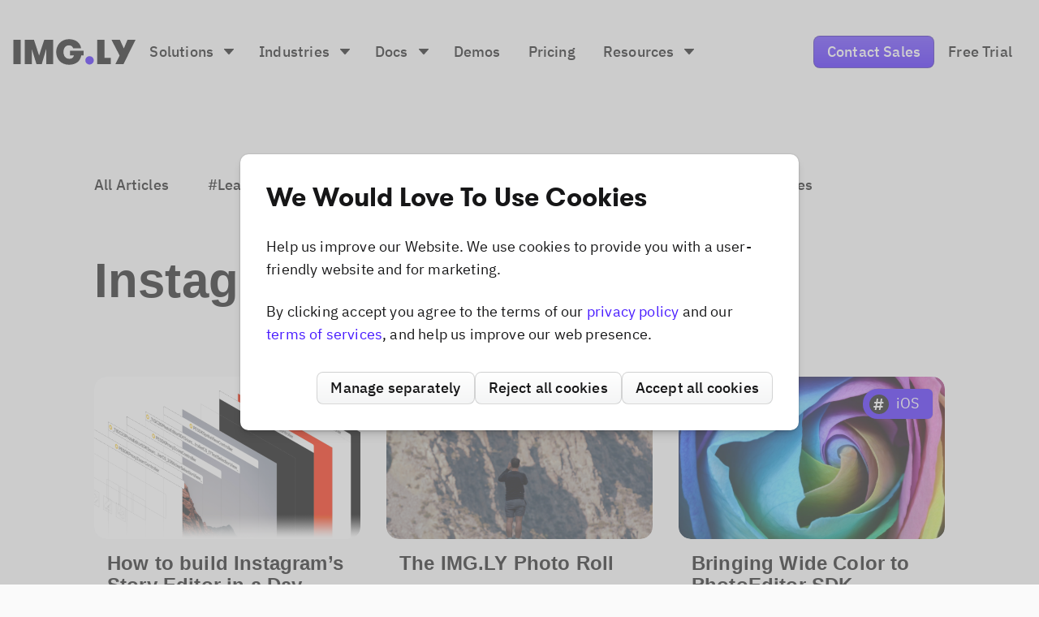

--- FILE ---
content_type: text/html; charset=utf-8
request_url: https://img.ly/blog/tag/instagram/
body_size: 11199
content:
<!DOCTYPE html>
<!--
    Design by:
    ——————————
        GODO FREDO
        ✉ https://godofredo.ninja
        ✎ @GodoFredoNinja
        ✈ Lima - Perú
-->
<html lang="en" data-theme="light">
<head>
    <meta charset="utf-8" />
    <meta http-equiv="X-UA-Compatible" content="IE=edge" />

    <title>Instagram - IMG.LY: Blog</title>

    <meta name="HandheldFriendly" content="True" />
    <meta name="viewport" content="width=device-width, initial-scale=1">

    <link rel="stylesheet" type="text/css" href="/blog/assets/styles/main.css?v=3004c1de56"/>
    <link rel="stylesheet" type="text/css" href="/blog/assets/styles/webflow.min.css?v=3004c1de56" />
    <link rel="stylesheet" type="text/css" href="/blog/assets/styles/website-components.css?v=3004c1de56" />

    <link
        rel="preload"
        href="https://img.ly/static/imgly-website-components/imgly-website-components.css"
        as="style"
        onload="this.onload=null;this.rel='stylesheet'"
    />


    <link rel="stylesheet" href="https://cdnjs.cloudflare.com/ajax/libs/tocbot/4.11.1/tocbot.css">

    <link rel="sitemap" type="application/xml" href="https://img.ly/sitemap.xml" />

    <link rel="icon" href="https://blog.img.ly/2024/10/publication-icon.png" type="image/png">
    <link rel="canonical" href="https://img.ly/blog/tag/instagram/">
    <meta name="referrer" content="no-referrer-when-downgrade">
    
    <meta property="og:site_name" content="IMG.LY: Blog">
    <meta property="og:type" content="website">
    <meta property="og:title" content="Instagram - IMG.LY: Blog">
    <meta property="og:description" content="Stay up-to-date with the latest company news, releases, step-by-step tutorials, and market insights.">
    <meta property="og:url" content="https://img.ly/blog/tag/instagram/">
    <meta property="article:publisher" content="https://www.facebook.com/imgly">
    <meta name="twitter:card" content="summary">
    <meta name="twitter:title" content="Instagram - IMG.LY: Blog">
    <meta name="twitter:description" content="Stay up-to-date with the latest company news, releases, step-by-step tutorials, and market insights.">
    <meta name="twitter:url" content="https://img.ly/blog/tag/instagram/">
    <meta name="twitter:site" content="@imgly">
    
    <script type="application/ld+json">
{
    "@context": "https://schema.org",
    "@type": "Series",
    "publisher": {
        "@type": "Organization",
        "name": "IMG.LY: Blog",
        "url": "https://img.ly/blog/",
        "logo": {
            "@type": "ImageObject",
            "url": "https://imgly-blog-prod.storage.googleapis.com/2021/03/logo@2x.png"
        }
    },
    "url": "https://img.ly/blog/tag/instagram/",
    "name": "Instagram",
    "mainEntityOfPage": "https://img.ly/blog/tag/instagram/"
}
    </script>

    <meta name="generator" content="Ghost 5.99">
    <link rel="alternate" type="application/rss+xml" title="IMG.LY: Blog" href="https://img.ly/blog/rss/">
    
    <script defer src="https://cdn.jsdelivr.net/ghost/sodo-search@~1.5/umd/sodo-search.min.js" data-key="e0bac6a5a7a1214eb40c4878a5" data-styles="https://cdn.jsdelivr.net/ghost/sodo-search@~1.5/umd/main.css" data-sodo-search="https://img.ly/blog/" crossorigin="anonymous"></script>
    
    <link href="https://img.ly/blog/webmentions/receive/" rel="webmention">
    <script defer src="/blog/public/cards.min.js?v=3004c1de56"></script><style>:root {--ghost-accent-color: #15171A;}</style>
    <link rel="stylesheet" type="text/css" href="/blog/public/cards.min.css?v=3004c1de56">
    <link rel="stylesheet" href="https://cdnjs.cloudflare.com/ajax/libs/prism/1.23.0/themes/prism-tomorrow.min.css" integrity="sha512-vswe+cgvic/XBoF1OcM/TeJ2FW0OofqAVdCZiEYkd6dwGXthvkSFWOoGGJgS2CW70VK5dQM5Oh+7ne47s74VTg==" crossorigin="anonymous" referrerpolicy="no-referrer" />
<link rel="stylesheet" href="https://cdnjs.cloudflare.com/ajax/libs/prism/1.23.0/plugins/toolbar/prism-toolbar.min.css" integrity="sha512-DSAA0ziYwggOJ3QyWFZhIaU8bSwQLyfnyIrmShRLBdJMtiYKT7Ju35ujBCZ6ApK3HURt34p2xNo+KX9ebQNEPQ==" crossorigin="anonymous" referrerpolicy="no-referrer" />
<style>
    code[class*=language-], pre[class*=language-], pre {
        font-size: 14px;
        background: #282c34;
    }
    code{
        font-size: smaller !important;
        box-decoration-break: clone;
    }
    div.code-toolbar>.toolbar a, div.code-toolbar>.toolbar button, div.code-toolbar>.toolbar span {
        font-size: .6em;
        border-radius: 5em;
        padding: .5em 1.5em;
        margin: 1em .5em;
        background: rgba(63, 69, 82, .95);
	}
</style>
<script async custom-element="amp-iframe" src="https://cdn.ampproject.org/v0/amp-iframe-0.1.js"></script>
<script
  defer
  data-api="/plaus-proxy/api/event"
  data-domain="img.ly"
  src="/plaus-proxy/js/script.js">
</script>
<script type="text/javascript"
      src="https://onsite.optimonk.com/script.js?account=261668"
      async></script>
<style>
  /* Add styles for the responsive table container */
  .v-table-container {
    /* Add any other styling as needed */
    width: 80vw;
    border-collapse: collapse;    /* Clean borders */
    table-layout: fixed; 
  }
  
  table th{
    width: calc(100% / var(--cols));
    word-wrap: break-word;
    white-space: normal;
    text-align: left;
  }
  
  table td{
    width: calc(100% / var(--cols));
    white-space: normal;          /* Allows text wrapping */
    word-wrap: break-word;        /* Legacy support */
    text-align: left;
  }
</style>
    <meta name="robots" content="noindex, nofollow">
    
</head>
<body class="white-theme is-tag">
    <div class="site-wrapper u-flexColumnTop">
        <header id="imgly-website-components-header"></header>
        <div id="imgly-website-components-cookies"></div>

        
<div class="secondaryMenu">
    <nav class="container">
        <ul class="nav u-maxWidth1048" role="menu">
    <li  role="menuitem">

        <a href="https://img.ly/blog/" class="menu-item-link nav-all-articles">
          All Articles
        </a>
    </li>
    <li  role="menuitem">

        <a href="https://img.ly/blog/tag/learning/" data-analytics='"BlogCategoryLearning", {"props": {"source": "/blog"}}' class="menu-item-link nav-learning">
          #Learning
        </a>
    </li>
    <li  role="menuitem">

        <a href="https://img.ly/blog/tag/company/" data-analytics='"BlogCategoryCompany", {"props": {"source": "/blog"}}' class="menu-item-link nav-company">
          #Company
        </a>
    </li>
    <li  role="menuitem">

        <a href="https://img.ly/blog/tag/tutorial/" data-analytics='"BlogCategoryTutorials", {"props": {"source": "/blog"}}' class="menu-item-link nav-tutorials">
          #Tutorials
        </a>
    </li>
    <li  role="menuitem">

        <a href="https://img.ly/blog/tag/insights/" data-analytics='"BlogCategoryInsights", {"props": {"source": "/blog"}}' class="menu-item-link nav-insights">
          #Insights
        </a>
    </li>
    <li  role="menuitem">

        <a href="https://img.ly/blog/tag/ai/" data-analytics='"BlogCategoryAI", {"props": {"source": "/blog"}}' class="menu-item-link nav-ai">
          #AI
        </a>
    </li>
    <li  role="menuitem">

        <a href="https://img.ly/blog/tag/release-notes/" data-analytics='"BlogCategoryRelease Notes", {"props": {"source": "/blog"}}' class="menu-item-link nav-release-notes">
          #Release Notes
        </a>
    </li>
</ul>

    </nav>
</div>

        <main class="main u-relative u-maxWidth1048 main-auto">



<section class="tag">
    <div class="container">
        <h1 class="site-archive-title">Instagram</h1>
    </div>
</section>

<div class="site-post feed-entry-content">
    <div class="container feed-entry-wrap">
        <div class="row">
                <div class="col s12 m6 l4"><article class="story u-relative">
    <figure class="story-image u-relative u-borderLighter u-bgColorGrayLight u-block u-overflowHidden">
        <a href="/blog/how-to-build-instagrams-story-editor-in-a-day-23be9adff9b/" class="u-block">
                <img class="story-img u-absolute u-image u-block blur-up lazyload"
                    src="https://blog.img.ly/downloaded_images/How-to-build-Instagram-s-Story-Editor-in-a-Day/1-iNnmjNai7mPywoKsgLz-xg.png"
                    srcset="https://blog.img.ly/downloaded_images/How-to-build-Instagram-s-Story-Editor-in-a-Day/1-iNnmjNai7mPywoKsgLz-xg.png"
                    data-srcset="https://blog.img.ly/downloaded_images/How-to-build-Instagram-s-Story-Editor-in-a-Day/1-iNnmjNai7mPywoKsgLz-xg.png 300w, https://blog.img.ly/downloaded_images/How-to-build-Instagram-s-Story-Editor-in-a-Day/1-iNnmjNai7mPywoKsgLz-xg.png 600w, https://blog.img.ly/downloaded_images/How-to-build-Instagram-s-Story-Editor-in-a-Day/1-iNnmjNai7mPywoKsgLz-xg.png 1000w"
                    data-sizes="(max-width: 1000px) 400px, 600px"
                    alt="How to build Instagram’s Story Editor in a Day"
                />
        </a>

        
            <div class="story-category">
              <a href="/blog/tag/ios/" title="Go to iOS" class="button button--primary button--tag">
                <span class="hash">#</span>
                <span class="hash-name">iOS</span>
              </a>
            </div>
        
    </figure>

    <div class="story-body u-paddingTop20 u-flexColumnTop">

        <h2 class="story-title u-fontSizeLarge u-contentTitle"><a href="/blog/how-to-build-instagrams-story-editor-in-a-day-23be9adff9b/" class="u-block">How to build Instagram’s Story Editor in a Day</a></h2>
        <p class="story-excerpt u-fontSizeBase u-marginBottom24">
            <a href="/blog/how-to-build-instagrams-story-editor-in-a-day-23be9adff9b/" class="u-block">A common question we get asked from our customers, is whether they’ll be able to create an entirely different user interface using our PhotoEditor SDK. The SDK comes with</a>
        </p>

        <div class="hh u-flex u-flexCenter u-relative zindex4 u-flex1">
    <ul class="hh-author u-flex u-flexWrap u-flex0">
        <li class="hh-author-item u-realtive">
            <a href="/blog/author/malte/" title="Go to the profile of Malte Baumann" class="u-relative u-block avatar-image ">
                <img
                    class="u-absolute u-image u-block u-round"
                    src="https://imgly-blog-prod.storage.googleapis.com/2020/03/profile_picture_square.jpg"
                    alt="Go to the profile of  Malte Baumann"
                />
            </a>
        </li>
    </ul>

    <div class="hh-right u-flex1 u-overflowHidden">
        <div class="hh-author-name u-fontSize15 u-noWrapWithEllipsis"><a href="/blog/author/malte/">Malte Baumann</a></div>

        <div class="hh-date u-flexCenter u-textMuted u-fontSizeSmaller">
    <time class="datetime u-textCapitalize" datetime="2017-12-13">13 Dec 2017</time>
    <span class="bull">&bull;</span>
    <span class="readingTime" style="cursor:default" title="5 min read">5 min read</span>
    
</div>    </div>
</div>
    </div>
</article></div>
                <div class="col s12 m6 l4"><article class="story u-relative">
    <figure class="story-image u-relative u-borderLighter u-bgColorGrayLight u-block u-overflowHidden">
        <a href="/blog/the-img-ly-photo-roll-b91f51dcae29/" class="u-block">
                <img class="story-img u-absolute u-image u-block blur-up lazyload"
                    src="https://blog.img.ly/downloaded_images/The-img-ly-Photo-Roll/1-D_wGv2cXlMJnLp-SfrreNg.png"
                    srcset="https://blog.img.ly/downloaded_images/The-img-ly-Photo-Roll/1-D_wGv2cXlMJnLp-SfrreNg.png"
                    data-srcset="https://blog.img.ly/downloaded_images/The-img-ly-Photo-Roll/1-D_wGv2cXlMJnLp-SfrreNg.png 300w, https://blog.img.ly/downloaded_images/The-img-ly-Photo-Roll/1-D_wGv2cXlMJnLp-SfrreNg.png 600w, https://blog.img.ly/downloaded_images/The-img-ly-Photo-Roll/1-D_wGv2cXlMJnLp-SfrreNg.png 1000w"
                    data-sizes="(max-width: 1000px) 400px, 600px"
                    alt="The IMG.LY Photo Roll"
                />
        </a>

        
            <div class="story-category">
              <a href="/blog/tag/instagram/" title="Go to Instagram" class="button button--primary button--tag">
                <span class="hash">#</span>
                <span class="hash-name">Instagram</span>
              </a>
            </div>
        
    </figure>

    <div class="story-body u-paddingTop20 u-flexColumnTop">

        <h2 class="story-title u-fontSizeLarge u-contentTitle"><a href="/blog/the-img-ly-photo-roll-b91f51dcae29/" class="u-block">The IMG.LY Photo Roll</a></h2>
        <p class="story-excerpt u-fontSizeBase u-marginBottom24">
            <a href="/blog/the-img-ly-photo-roll-b91f51dcae29/" class="u-block">On giving back to the community</a>
        </p>

        <div class="hh u-flex u-flexCenter u-relative zindex4 u-flex1">
    <ul class="hh-author u-flex u-flexWrap u-flex0">
        <li class="hh-author-item u-realtive">
            <a href="/blog/author/phoenix_raw/" title="Go to the profile of Felix Rau" class="u-relative u-block avatar-image ">
                <img
                    class="u-absolute u-image u-block u-round"
                    src="https://imgly-blog-prod.storage.googleapis.com/2020/04/0.jpeg"
                    alt="Go to the profile of  Felix Rau"
                />
            </a>
        </li>
    </ul>

    <div class="hh-right u-flex1 u-overflowHidden">
        <div class="hh-author-name u-fontSize15 u-noWrapWithEllipsis"><a href="/blog/author/phoenix_raw/">Felix Rau</a></div>

        <div class="hh-date u-flexCenter u-textMuted u-fontSizeSmaller">
    <time class="datetime u-textCapitalize" datetime="2017-09-21">21 Sep 2017</time>
    <span class="bull">&bull;</span>
    <span class="readingTime" style="cursor:default" title="2 min read">2 min read</span>
    
</div>    </div>
</div>
    </div>
</article></div>
                <div class="col s12 m6 l4"><article class="story u-relative">
    <figure class="story-image u-relative u-borderLighter u-bgColorGrayLight u-block u-overflowHidden">
        <a href="/blog/bringing-wide-color-to-photoeditor-sdk-a6ce8bb19ef7/" class="u-block">
                <img class="story-img u-absolute u-image u-block blur-up lazyload"
                    src="https://blog.img.ly/2020/03/1-VF6BW_zDoIaklWdM3u98Tw.jpeg"
                    srcset="https://blog.img.ly/2020/03/1-VF6BW_zDoIaklWdM3u98Tw.jpeg"
                    data-srcset="https://blog.img.ly/2020/03/1-VF6BW_zDoIaklWdM3u98Tw.jpeg 300w, https://blog.img.ly/2020/03/1-VF6BW_zDoIaklWdM3u98Tw.jpeg 600w, https://blog.img.ly/2020/03/1-VF6BW_zDoIaklWdM3u98Tw.jpeg 1000w"
                    data-sizes="(max-width: 1000px) 400px, 600px"
                    alt="Bringing Wide Color to PhotoEditor SDK"
                />
        </a>

        
            <div class="story-category">
              <a href="/blog/tag/ios/" title="Go to iOS" class="button button--primary button--tag">
                <span class="hash">#</span>
                <span class="hash-name">iOS</span>
              </a>
            </div>
        
    </figure>

    <div class="story-body u-paddingTop20 u-flexColumnTop">

        <h2 class="story-title u-fontSizeLarge u-contentTitle"><a href="/blog/bringing-wide-color-to-photoeditor-sdk-a6ce8bb19ef7/" class="u-block">Bringing Wide Color to PhotoEditor SDK</a></h2>
        <p class="story-excerpt u-fontSizeBase u-marginBottom24">
            <a href="/blog/bringing-wide-color-to-photoeditor-sdk-a6ce8bb19ef7/" class="u-block">Inspired by Mike Krieger [https://medium.com/@mikekrieger]’s great post
[https://instagram-engineering.com/bringing-wide-color-to-instagram-5a5481802d7d#.2gjnzpdeb] 
on supporting wide color images in Instagram, I decided to challenge myself by
introducing</a>
        </p>

        <div class="hh u-flex u-flexCenter u-relative zindex4 u-flex1">
    <ul class="hh-author u-flex u-flexWrap u-flex0">
        <li class="hh-author-item u-realtive">
            <a href="/blog/author/sascha/" title="Go to the profile of Sascha Schwabbauer" class="u-relative u-block avatar-image ">
                <img
                    class="u-absolute u-image u-block u-round"
                    src="//www.gravatar.com/avatar/1672ca264ba9a159a9578efea35fca82?s&#x3D;250&amp;d&#x3D;mm&amp;r&#x3D;x"
                    alt="Go to the profile of  Sascha Schwabbauer"
                />
            </a>
        </li>
    </ul>

    <div class="hh-right u-flex1 u-overflowHidden">
        <div class="hh-author-name u-fontSize15 u-noWrapWithEllipsis"><a href="/blog/author/sascha/">Sascha Schwabbauer</a></div>

        <div class="hh-date u-flexCenter u-textMuted u-fontSizeSmaller">
    <time class="datetime u-textCapitalize" datetime="2017-01-10">10 Jan 2017</time>
    <span class="bull">&bull;</span>
    <span class="readingTime" style="cursor:default" title="3 min read">3 min read</span>
    
</div>    </div>
</div>
    </div>
</article></div>
        </div>
    </div>
</div>

<nav class="pagination" role="navigation">
    <span class="page-number">Page 1 of 1</span>
</nav></main>

        

        <footer id="imgly-website-components-footer"></footer>
    </div>

    <div class="search u-fixed u-flexColumnTop u-flexCenter u-fixed u-absolute0">
    <div class="js-search-close search-shader u-absolute0 zindex1"></div>
    <div class="js-search-close button button--circle button--dark search-close zindex3 u-hide-after-lg">
        <svg class="icon icon--close icon--md"><use xlink:href="#icon-close"></use></svg>
    </div>

    <div class="search-inner u-relative u-marginAuto zindex2">
        <div class="search-wrap">
            <form class="search-form u-sizeFullWidth u-flex u-flexCenter u-fontSizeBase">
                <svg class="icon icon--search icon--md icon--gray"><use xlink:href="#icon-search"></use></svg>
                <input id="search-field" class="u-sizeFullWidth input--md" type="text" placeholder="Search..." aria-label="Search box"/>
            </form>
            <span class="js-search-message search-message u-block u-hide">No results found</span>
            <div id="search-results" class="search-results u-marginAuto u-sizeFullWidth"></div>
        </div>
        <div class="search-nav-hints u-flex u-flexEnd u-hide-before-lg">
            <div class="search-nav-hint"><span>↑</span> <span>↓</span> Navigate up/down</div>
            <div class="search-nav-hint"><span>Enter</span> Go to article</div>
            <div class="search-nav-hint"><span>/</span> Search new term</div>
            <div class="search-nav-hint"><span>Esc</span> Close search</div>
        </div>
    </div>
</div>

    
    <div class="loadingBar"></div>

    <div class="back-to-top js-back-to-top u-hide-before-lg u-pointer u-fixed">
        <svg class="back-to-top-icon" width="24px" height="69px" viewBox="0 0 24 69"><g stroke="none" stroke-width="1" fill="none" fill-rule="evenodd"><g transform="translate(2.000000, 2.000000)"><rect fill="currentColor" x="9" y="7" width="2" height="60"></rect><polygon stroke="currentColor" stroke-width="2" points="10 0 20 13 0 13"></polygon></g></g></svg>        <p class="back-to-top-text u-fontSizeBase u-fontWeightMedium">GO TOP</p>
    </div>


    <svg aria-hidden="true" style="position:absolute;width:0;height:0" version="1.1" xmlns="http://www.w3.org/2000/svg" overflow="hidden"><defs><symbol id="icon-sunny" viewBox="0 0 24 24"><title>sunny</title><path d="M12 18.141a.722.722 0 0 0-.722.722v2.166a.722.722 0 0 0 1.444 0v-2.166a.722.722 0 0 0-.722-.722zM12 2.25a.722.722 0 0 0-.722.722v2.166a.722.722 0 0 0 1.444 0V2.972A.722.722 0 0 0 12 2.25zM5.859 12a.722.722 0 0 0-.722-.722H2.971a.722.722 0 0 0 0 1.444h2.166A.722.722 0 0 0 5.859 12zm15.169-.722h-2.166a.722.722 0 0 0 0 1.444h2.166a.722.722 0 0 0 0-1.444zM7.148 16.13a.72.72 0 0 0-.511.211l-1.533 1.533a.72.72 0 0 0 0 1.022.72.72 0 0 0 1.022 0l1.533-1.533a.72.72 0 1 0-.511-1.233zm9.704-8.26a.72.72 0 0 0 .511-.211l1.533-1.533a.72.72 0 0 0 0-1.022.72.72 0 0 0-1.022 0l-1.533 1.533a.72.72 0 0 0 0 1.022.72.72 0 0 0 .511.211zM6.127 5.105a.72.72 0 0 0-1.022 0 .72.72 0 0 0 0 1.022L6.638 7.66a.72.72 0 0 0 1.022 0 .72.72 0 0 0 0-1.022L6.127 5.105zm11.235 11.236a.72.72 0 0 0-1.022 0 .725.725 0 0 0 0 1.022l1.533 1.533a.72.72 0 0 0 1.022 0 .72.72 0 0 0 0-1.022l-1.533-1.533zM12 7.5c-2.48 0-4.5 2.02-4.5 4.5s2.02 4.5 4.5 4.5 4.5-2.02 4.5-4.5-2.02-4.5-4.5-4.5z"/></symbol><symbol id="icon-moon" viewBox="0 0 32 32"><title>moon</title><path d="M25.087 22.137c-.181.006-.363.012-.544.012a11.018 11.018 0 0 1-7.925-3.337c-2.119-2.15-3.281-5.006-3.281-8.05 0-1.731.381-3.406 1.094-4.919.194-.412.581-1.038.85-1.462.119-.181-.031-.419-.244-.381-.375.056-.95.181-1.731.425C8.443 5.969 5 10.544 5 15.937 5 22.6 10.319 28 16.881 28c3.625 0 6.875-1.65 9.056-4.256.375-.45.719-.863 1.025-1.363.113-.188-.044-.419-.256-.381-.531.106-1.069.113-1.619.137z"/></symbol><symbol id="icon-arrow" viewBox="0 0 24 24"><title>arrow</title><path d="M3.984 13.002h12.174l-5.611 5.611L12 20.016 20.016 12 12 3.984l-1.403 1.403 5.561 5.611H3.984v2.004z"/></symbol><symbol id="icon-close" viewBox="0 0 24 24"><title>close</title><path d="M18.984 6.412l-1.397-1.397-5.588 5.588-5.588-5.588-1.397 1.397L10.602 12l-5.588 5.588 1.397 1.397 5.588-5.588 5.588 5.588 1.397-1.397L13.396 12z"/></symbol><symbol id="icon-comments" viewBox="0 0 24 24"><title>comments</title><path d="M20.203 15.028c0-.206.056-.403.155-.572.028-.052.066-.098.098-.145a7.594 7.594 0 0 0 1.294-4.233c.014-4.322-3.633-7.828-8.142-7.828-3.933 0-7.214 2.677-7.983 6.23a7.563 7.563 0 0 0-.173 1.603c0 4.327 3.506 7.927 8.016 7.927.717 0 1.683-.216 2.213-.361s1.055-.338 1.191-.389a1.23 1.23 0 0 1 .909.014l2.658.942s.112.047.183.047a.373.373 0 0 0 .375-.375c0-.047-.023-.127-.023-.127l-.769-2.733z"/><path d="M14.93 18.398c-.169.047-.384.098-.619.15-.492.103-1.12.211-1.594.211-4.509 0-8.016-3.6-8.016-7.927 0-.309.033-.703.07-1.003a6.33 6.33 0 0 1 .108-.6c.047-.211.103-.422.164-.628l-.375.333c-1.537 1.341-2.419 3.253-2.419 5.245 0 1.373.398 2.695 1.163 3.844.108.164.169.291.15.375s-.558 2.906-.558 2.906a.375.375 0 0 0 .127.361c.07.056.155.084.239.084a.331.331 0 0 0 .136-.028l2.63-1.036a.725.725 0 0 1 .267-.052s.113-.009.295.061c.886.347 1.866.563 2.845.563a7.363 7.363 0 0 0 5.63-2.583s.15-.206.323-.45c-.173.061-.37.122-.567.173z"/></symbol><symbol id="icon-star" viewBox="0 0 24 24"><title>star</title><path d="M21.703 9h-6.895l-2.095-6.253c-.103-.305-.389-.497-.712-.497s-.609.192-.712.497L9.194 9H2.252a.752.752 0 0 0-.75.75c0 .042.005.089.014.127.009.164.084.347.314.53l5.667 3.994-2.175 6.323a.752.752 0 0 0 .258.844c.136.098.262.183.422.183.155 0 .337-.08.469-.169l5.531-3.942 5.531 3.942a.876.876 0 0 0 .469.169c.159 0 .286-.08.417-.183a.742.742 0 0 0 .258-.844l-2.175-6.323 5.62-4.031.136-.117c.122-.131.244-.309.244-.502 0-.413-.384-.75-.797-.75z"/></symbol><symbol id="icon-link" viewBox="0 0 24 24"><title>link</title><path d="M13.125 15.989l-.056.005a.778.778 0 0 0-.45.211l-3.028 3.028c-.642.642-1.5.994-2.414.994s-1.772-.352-2.414-.994c-.642-.642-.994-1.5-.994-2.414s.352-1.772.994-2.414l3.216-3.216a3.425 3.425 0 0 1 1.228-.788c.225-.084.464-.141.703-.173a3.38 3.38 0 0 1 .478-.033c.066 0 .131.005.216.009.83.052 1.613.403 2.194.984.361.361.638.802.802 1.28a.737.737 0 0 0 .905.473c.005 0 .009-.005.014-.005s.009 0 .009-.005c.38-.117.6-.516.492-.895-.206-.731-.572-1.345-1.153-1.922a4.935 4.935 0 0 0-2.7-1.373 4.768 4.768 0 0 0-1.148-.052 4.744 4.744 0 0 0-.759.117c-.052.009-.098.023-.15.037a4.882 4.882 0 0 0-2.212 1.275l-3.216 3.216c-.919.933-1.43 2.17-1.43 3.492s.511 2.559 1.439 3.487a4.91 4.91 0 0 0 3.483 1.434 4.898 4.898 0 0 0 3.488-1.439l3.061-3.061c.487-.492.094-1.327-.595-1.261z"/><path d="M20.311 3.689c-.928-.928-2.166-1.439-3.483-1.439s-2.559.511-3.487 1.439l-2.986 2.986a.753.753 0 0 0 .473 1.284.759.759 0 0 0 .595-.216l2.991-2.981c.642-.642 1.5-.994 2.414-.994s1.772.352 2.414.994c.642.642.994 1.5.994 2.414s-.352 1.772-.994 2.414l-3.216 3.216a3.425 3.425 0 0 1-1.228.788 3.255 3.255 0 0 1-.703.173 3.38 3.38 0 0 1-.478.033c-.066 0-.136-.005-.216-.009a3.406 3.406 0 0 1-2.194-.984c-.342-.342-.6-.75-.769-1.195a.748.748 0 0 0-.895-.459.758.758 0 0 0-.53.961c.211.656.567 1.214 1.111 1.758l.009.009a4.935 4.935 0 0 0 3.853 1.425 4.882 4.882 0 0 0 3.117-1.425l3.216-3.216c.928-.928 1.439-2.166 1.439-3.487s-.52-2.559-1.448-3.488z"/></symbol><symbol id="icon-search" viewBox="0 0 24 24"><title>search</title><path d="M20.789 19.697l-5.006-5.053a7.173 7.173 0 0 0-5.607-11.649c-3.966 0-7.177 3.216-7.177 7.177s3.211 7.172 7.177 7.172c1.716 0 3.286-.6 4.523-1.603l4.973 5.02a.768.768 0 0 0 1.088.028.775.775 0 0 0 .028-1.092zm-10.612-3.895c-1.505 0-2.92-.586-3.984-1.65s-1.65-2.48-1.65-3.98c0-1.505.586-2.92 1.65-3.98 1.064-1.064 2.48-1.65 3.984-1.65s2.92.586 3.984 1.65a5.597 5.597 0 0 1 1.65 3.98c0 1.505-.586 2.92-1.65 3.98a5.6 5.6 0 0 1-3.984 1.65z"/></symbol><symbol id="icon-send" viewBox="0 0 24 24"><title>send</title><path d="M20.433 3.042l-17.208 7.5a.394.394 0 0 0 .014.717l4.655 2.63a.75.75 0 0 0 .858-.084l9.178-7.913c.061-.052.206-.15.263-.094.061.061-.033.202-.084.263l-7.941 8.944a.748.748 0 0 0-.075.895l3.042 4.88c.15.295.577.291.712-.009l7.116-17.208a.394.394 0 0 0-.53-.52z"/></symbol><symbol id="icon-heart" viewBox="0 0 24 24"><title>heart</title><path d="M16.5 2.625h-.047c-1.861 0-3.506.984-4.453 2.438-.947-1.453-2.592-2.438-4.453-2.438H7.5a5.3 5.3 0 0 0-5.25 5.297c0 1.734.759 4.195 2.241 6.22C7.313 18 12 21.375 12 21.375s4.688-3.375 7.509-7.233c1.481-2.025 2.241-4.486 2.241-6.22a5.3 5.3 0 0 0-5.25-5.297z"/></symbol><symbol id="icon-rss" viewBox="0 0 24 24"><title>rss</title><path d="M5.62 15.755A2.624 2.624 0 0 0 3 18.371a2.613 2.613 0 0 0 2.62 2.606c1.448 0 2.62-1.167 2.62-2.606s-1.172-2.616-2.62-2.616z"/><path d="M3 9v3.745c2.25 0 4.411.666 6 2.255s2.25 3.745 2.25 6H15C15 14.442 9.562 9 3 9z"/><path d="M3 3v3.745c8.016 0 14.245 6.234 14.245 14.255H21c0-9.923-8.063-18-18-18z"/></symbol><symbol id="icon-arrow-forward" viewBox="0 0 24 24"><title>arrow-forward</title><path d="M13.786 12L7.828 6.047c-.441-.441-.441-1.153 0-1.589s1.153-.436 1.594 0l6.75 6.745c.427.427.436 1.111.033 1.552l-6.778 6.792c-.22.22-.511.328-.797.328s-.577-.108-.797-.328a1.12 1.12 0 0 1 0-1.589L13.786 12z"/></symbol><symbol id="icon-twitter" viewBox="0 0 24 24"><title>twitter</title><path d="M11.0343 10.6221L4.33141 2.99841H5.91922L11.7418 9.61659L16.3889 2.99841H21.75L14.7212 13.0072L21.75 21.0008H20.1622L14.0173 14.0103L9.10866 21.0008H3.74753M19.5891 4.16999H17.1498L5.92042 19.8868H8.36036"/></symbol><symbol id="icon-linkedin" viewBox="0 0 24 24"><title>linkedin</title><path d="M19.556 3H4.537C3.717 3 3 3.591 3 4.402v15.052c0 .816.717 1.542 1.537 1.542h15.014c.825 0 1.444-.731 1.444-1.542V4.402C21 3.591 20.376 3 19.556 3zM8.578 18H6V9.984h2.578V18zm-1.2-9.234h-.019C6.534 8.766 6 8.152 6 7.383 6 6.6 6.548 6 7.392 6s1.359.595 1.378 1.383c0 .769-.534 1.383-1.392 1.383zM18 18h-2.578v-4.383c0-1.05-.375-1.767-1.308-1.767-.713 0-1.134.483-1.322.952-.07.169-.089.398-.089.633v4.566h-2.578V9.985h2.578v1.116c.375-.534.961-1.303 2.325-1.303 1.692 0 2.972 1.116 2.972 3.52v4.683z"/></symbol><symbol id="icon-facebook" viewBox="0 0 24 24"><title>facebook</title><path d="M20.006 3H3.993a.995.995 0 0 0-.994.994v16.013c0 .548.445.994.994.994h8.006v-7.125H9.847v-2.625h2.152V9.31c0-2.325 1.612-3.591 3.689-3.591.994 0 2.063.075 2.311.108v2.428h-1.655c-1.13 0-1.345.534-1.345 1.322v1.673h2.691l-.352 2.625h-2.339V21h5.006a.995.995 0 0 0 .994-.994V3.993a.995.995 0 0 0-.994-.994z"/></symbol><symbol id="icon-github" viewBox="0 0 24 24"><title>github</title><path d="M12 1.5C6.202 1.5 1.5 6.323 1.5 12.267c0 4.758 3.009 8.789 7.181 10.214a.831.831 0 0 0 .178.019c.389 0 .539-.286.539-.534 0-.258-.009-.933-.014-1.833a4.805 4.805 0 0 1-1.059.127c-2.02 0-2.48-1.57-2.48-1.57-.478-1.242-1.167-1.575-1.167-1.575-.914-.642-.005-.661.066-.661h.005c1.055.094 1.608 1.116 1.608 1.116.525.919 1.228 1.177 1.856 1.177.492 0 .938-.159 1.2-.281.094-.694.366-1.167.666-1.439-2.33-.272-4.781-1.195-4.781-5.32 0-1.177.408-2.137 1.078-2.887-.108-.272-.469-1.369.103-2.85 0 0 .075-.023.234-.023.38 0 1.238.145 2.653 1.13a9.85 9.85 0 0 1 2.63-.361 9.877 9.877 0 0 1 2.63.361c1.416-.984 2.273-1.13 2.653-1.13.159 0 .234.023.234.023.572 1.481.211 2.578.103 2.85.67.755 1.078 1.716 1.078 2.887 0 4.134-2.456 5.044-4.795 5.311.375.333.713.989.713 1.992 0 1.439-.014 2.602-.014 2.953 0 .253.145.539.534.539a.921.921 0 0 0 .188-.019c4.177-1.425 7.181-5.461 7.181-10.214 0-5.944-4.702-10.767-10.5-10.767z"/></symbol><symbol id="icon-instagram" viewBox="0 0 24 24"><title>instagram</title><path d="M15.75 4.5c.994 0 1.936.394 2.648 1.102S19.5 7.257 19.5 8.25v7.5c0 .994-.394 1.936-1.102 2.648S16.743 19.5 15.75 19.5h-7.5c-.994 0-1.936-.394-2.648-1.102S4.5 16.743 4.5 15.75v-7.5c0-.994.394-1.936 1.102-2.648S7.257 4.5 8.25 4.5h7.5zm0-1.5h-7.5C5.363 3 3 5.363 3 8.25v7.5C3 18.638 5.363 21 8.25 21h7.5c2.888 0 5.25-2.362 5.25-5.25v-7.5C21 5.363 18.638 3 15.75 3z"/><path d="M16.875 8.25c-.623 0-1.125-.502-1.125-1.125S16.252 6 16.875 6a1.125 1.125 0 0 1 0 2.25zM12 9c1.655 0 3 1.345 3 3s-1.345 3-3 3-3-1.345-3-3 1.345-3 3-3zm0-1.5c-2.484 0-4.5 2.016-4.5 4.5s2.016 4.5 4.5 4.5 4.5-2.016 4.5-4.5-2.016-4.5-4.5-4.5z"/></symbol><symbol id="icon-youtube" viewBox="0 0 24 24"><title>youtube</title><path d="M23.841 6.975c0-2.109-1.552-3.806-3.469-3.806A169.616 169.616 0 0 0 12.422 3h-.844c-2.7 0-5.353.047-7.95.169-1.912 0-3.464 1.706-3.464 3.816A68.603 68.603 0 0 0 0 11.991a71.766 71.766 0 0 0 .159 5.011c0 2.109 1.552 3.82 3.464 3.82 2.728.127 5.527.183 8.372.178 2.85.009 5.639-.047 8.372-.178 1.917 0 3.469-1.711 3.469-3.82.112-1.673.164-3.342.159-5.016a68.815 68.815 0 0 0-.155-5.011zM9.703 16.589V7.378l6.797 4.603-6.797 4.608z"/></symbol><symbol id="icon-whatsapp" viewBox="0 0 24 24"><title>whatsapp</title><path d="M12.19 1.5C6.497 1.5 1.881 6.08 1.881 11.73c0 1.933.541 3.74 1.479 5.282L1.499 22.5l5.708-1.813a10.334 10.334 0 0 0 4.983 1.272c5.694 0 10.31-4.58 10.31-10.23s-4.616-10.23-10.31-10.23zm5.127 14.115c-.243.601-1.339 1.15-1.823 1.175s-.497.375-3.133-.77-4.221-3.93-4.346-4.11-1.021-1.455-.973-2.74c.049-1.285.752-1.891 1.003-2.143s.538-.298.714-.301c.208-.003.342-.006.496-.001s.384-.032.584.499c.2.531.677 1.835.738 1.968s.099.287.005.458c-.094.171-.143.278-.279.426s-.289.33-.412.443c-.137.125-.28.261-.136.528s.64 1.142 1.396 1.863c.971.927 1.809 1.234 2.067 1.374s.413.125.573-.044c.16-.169.686-.738.872-.992s.359-.205.597-.109c.238.096 1.507.776 1.766.916s.431.212.493.323c.062.112.042.634-.2 1.236z"/></symbol><symbol id="icon-map" viewBox="0 0 24 24"><title>map</title><path stroke-linejoin="round" stroke-linecap="round" stroke-miterlimit="4" stroke-width="2" fill="none" d="M21 10c0 7-9 13-9 13s-9-6-9-13c0-4.971 4.029-9 9-9s9 4.029 9 9z"/><path stroke-linejoin="round" stroke-linecap="round" stroke-miterlimit="4" stroke-width="2" fill="none" d="M15 10a3 3 0 1 1-6 0 3 3 0 1 1 6 0z"/></symbol><symbol id="icon-reddit" viewBox="0 0 28 28"><title>reddit</title><path d="M28 13.219A3.105 3.105 0 0 1 26.297 16c.125.484.187.984.187 1.5 0 4.937-5.578 8.937-12.453 8.937-6.859 0-12.437-4-12.437-8.937 0-.5.063-1 .172-1.469A3.135 3.135 0 0 1 0 13.219a3.107 3.107 0 0 1 5.375-2.125c2.109-1.469 4.922-2.422 8.047-2.531L15.235.422a.547.547 0 0 1 .641-.406l5.766 1.266a2.337 2.337 0 0 1 4.422 1.047 2.34 2.34 0 0 1-2.344 2.344 2.334 2.334 0 0 1-2.328-2.328l-5.219-1.156-1.625 7.375c3.141.094 5.984 1.031 8.109 2.5a3.063 3.063 0 0 1 2.234-.953A3.107 3.107 0 0 1 28 13.22zM6.531 16.328a2.338 2.338 0 0 0 2.328 2.344 2.34 2.34 0 0 0 2.344-2.344A2.338 2.338 0 0 0 8.859 14a2.334 2.334 0 0 0-2.328 2.328zm12.656 5.547a.557.557 0 0 0 0-.812.566.566 0 0 0-.797 0c-.938.953-2.953 1.281-4.391 1.281s-3.453-.328-4.391-1.281a.566.566 0 0 0-.797 0 .557.557 0 0 0 0 .812c1.484 1.484 4.344 1.594 5.187 1.594s3.703-.109 5.187-1.594zm-.046-3.203a2.338 2.338 0 0 0 2.328-2.344A2.334 2.334 0 0 0 19.141 14a2.338 2.338 0 0 0-2.344 2.328 2.34 2.34 0 0 0 2.344 2.344z"/></symbol></defs></svg>
    <script>
        var siteUrl = 'https://img.ly/blog';
        var siteSearch = '/blog/assets/scripts/search.js?v=3004c1de56';
    </script>

    <script src="https://cdnjs.cloudflare.com/ajax/libs/tocbot/4.12.3/tocbot.min.js"></script>

    <script>
        tocbot.init({
            // Where to render the table of contents.
            tocSelector: '.gh-toc',
            // Where to grab the headings to build the table of contents.
            contentSelector: '.gh-content',
            // Which headings to grab inside of the contentSelector element.
            headingSelector: 'h1, h2, h3, h4',
            headingsOffset: -1000,
        });
        var ghToc = document.querySelector('.gh-toc')
        if (ghToc) {
            ghToc.innerHTML = '<h4 class="toc-heading">On this Page</h4>' + ghToc.innerHTML;
        }
    </script>

    <script src="https://cdnjs.cloudflare.com/ajax/libs/prism/1.23.0/components/prism-core.min.js" integrity="sha512-xR+IAyN+t9EBIOOJw5m83FTVMDsPd63IhJ3ElP4gmfUFnQlX9+eWGLp3P4t3gIjpo2Z1JzqtW/5cjgn+oru3yQ==" crossorigin="anonymous" referrerpolicy="no-referrer"></script>
<script src="https://cdnjs.cloudflare.com/ajax/libs/prism/1.23.0/plugins/autoloader/prism-autoloader.min.js" integrity="sha512-zc7WDnCM3aom2EziyDIRAtQg1mVXLdILE09Bo+aE1xk0AM2c2cVLfSW9NrxE5tKTX44WBY0Z2HClZ05ur9vB6A==" crossorigin="anonymous" referrerpolicy="no-referrer"></script>
<script src="https://cdnjs.cloudflare.com/ajax/libs/prism/1.23.0/plugins/toolbar/prism-toolbar.min.js" integrity="sha512-cu2C9EssrOrVXT4thyL4gz/qWyh3Lq9XbICUXYyh3zJRCSKk1J08tBKPXnsSpdpZXOliaK/OJBygw/l0twAmwA==" crossorigin="anonymous" referrerpolicy="no-referrer"></script>
<script src="https://cdnjs.cloudflare.com/ajax/libs/prism/1.23.0/plugins/copy-to-clipboard/prism-copy-to-clipboard.min.js" integrity="sha512-bWzyGaP/f19RLeYGN6ZhDgvkS7GM0Fq23lOI1/PB3lV6I775RIDzXLxCGR4iiDGzeMsQ3lncuXUQMFP7qO9lIQ==" crossorigin="anonymous" referrerpolicy="no-referrer"></script>
<script>
  function responsiveTables() {
    const tables = document.getElementsByTagName('table');
    for (let i = 0; i < tables.length; i++) {
      const table = tables[i];
      // Create the responsive container div
      const container = document.createElement('div');
      container.classList.add('v-table-container');
      table.parentNode.insertBefore(container, table);
      container.appendChild(table);
    }
  }

  // Call the function to make tables responsive
  responsiveTables();
</script>

    <script src="/blog/assets/scripts/main.min.js?v=3004c1de56"></script>

    <script src="/blog/assets/scripts/videoplayer.min.js?v=3004c1de56"></script>

<script type="module">
      import {
        React,
        createRoot,
        Header,
        Footer,
        Cookies,
      } from "https://img.ly/static/imgly-website-components/imgly-website-components.js";

      const initComponents = () => {
        if (document) {
          const FooterDomNode = document.getElementById("imgly-website-components-footer");
          if (FooterDomNode) {
            createRoot(FooterDomNode).render(
                React.createElement(Footer, {})
            );
          }
          const HeaderDomNode = document.getElementById("imgly-website-components-header");
          if (HeaderDomNode) {
            createRoot(HeaderDomNode).render(
                React.createElement(Header, {})
            );
          }
          const CookieDomNode = document.getElementById("imgly-website-components-cookies");
          if (CookieDomNode) {
            createRoot(CookieDomNode).render(
                React.createElement(Cookies, {})
            );
          }
        }
      };

      window.addEventListener("DOMContentLoaded", () => {
        initComponents();
      });
    </script>

    <script src="/blog/assets/scripts/pagination.js?v=3004c1de56" defer async></script>

    
</body>
</html>


--- FILE ---
content_type: text/css
request_url: https://img.ly/static/imgly-website-components/imgly-website-components.css
body_size: 9740
content:
@font-face{font-family:Spock Pro;src:url(https://img.ly/static/imgly-website-components/fonts/Spock-Pro-Regular.woff2) format("woff2");font-weight:700;font-style:normal;font-display:swap}@font-face{font-family:Spock Pro;src:url(https://img.ly/static/imgly-website-components/fonts/Spock-Pro-Black.woff2) format("woff2");font-weight:900;font-style:normal;font-display:swap}@font-face{font-family:Spock Pro;src:url(https://img.ly/static/imgly-website-components/fonts/Spock-Pro-Regular.woff2) format("woff2");font-weight:400;font-style:normal;font-display:swap}@font-face{font-family:Spock Pro;src:url(https://img.ly/static/imgly-website-components/fonts/Spock-Pro-Regular-IT.woff2) format("woff2");font-weight:400;font-style:italic;font-display:swap}@font-face{font-family:GT Walsheim Pro;src:url(https://img.ly/static/imgly-website-components/fonts/GTWalsheimPro-Black.woff) format("woff");font-weight:900;font-style:normal;font-display:swap}@font-face{font-family:GT Walsheim Pro;src:url(https://img.ly/static/imgly-website-components/fonts/GTWalsheimPro-Black.woff) format("woff");font-weight:800;font-style:normal;font-display:swap}@font-face{font-family:GT Walsheim Pro;src:url(https://img.ly/static/imgly-website-components/fonts/GTWalsheimPro-Bold.woff2) format("woff2");font-weight:700;font-style:normal;font-display:swap}@font-face{font-family:GT Walsheim Pro;src:url(https://img.ly/static/imgly-website-components/fonts/GTWalsheimPro-Black.woff) format("woff");font-weight:900;font-style:normal;font-display:swap}@font-face{font-family:GT Walsheim Pro;src:url(https://img.ly/static/imgly-website-components/fonts/GTWalsheimPro-Black.woff) format("woff");font-weight:800;font-style:normal;font-display:swap}@font-face{font-family:GT Walsheim Pro;src:url(https://img.ly/static/imgly-website-components/fonts/GTWalsheimPro-Bold.woff2) format("woff2");font-weight:700;font-style:normal;font-display:swap}@font-face{font-family:GT Walsheim Pro;src:url(https://img.ly/static/imgly-website-components/fonts/GTWalsheimPro-Medium.woff) format("woff");font-weight:500;font-style:normal;font-display:swap}@font-face{font-family:IBM Plex Sans;src:url(https://img.ly/static/imgly-website-components/fonts/IBMPlexSans-Bold.woff2) format("woff2");font-weight:700;font-style:normal;font-display:swap}@font-face{font-family:IBM Plex Sans;src:url(https://img.ly/static/imgly-website-components/fonts/IBMPlexSans-Regular.woff2) format("woff2");font-weight:400;font-style:normal;font-display:swap}@font-face{font-family:IBM Plex Sans;src:url(https://img.ly/static/imgly-website-components/fonts/IBMPlexSans-BoldItalic.woff2) format("woff2");font-weight:700;font-style:italic;font-display:swap}@font-face{font-family:IBM Plex Sans;src:url(https://img.ly/static/imgly-website-components/fonts/IBMPlexSans-Italic.woff2) format("woff2");font-weight:400;font-style:italic;font-display:swap}@font-face{font-family:IBM Plex Sans;src:url(https://img.ly/static/imgly-website-components/fonts/IBMPlexSans-MediumItalic.woff2) format("woff2");font-weight:500;font-style:italic;font-display:swap}@font-face{font-family:IBM Plex Sans;src:url(https://img.ly/static/imgly-website-components/fonts/IBMPlexSans-SemiBold.woff2) format("woff2");font-weight:600;font-style:normal;font-display:swap}@font-face{font-family:IBM Plex Sans;src:url(https://img.ly/static/imgly-website-components/fonts/IBMPlexSans-SemiBoldItalic.woff2) format("woff2");font-weight:600;font-style:italic;font-display:swap}@font-face{font-family:IBM Plex Sans;src:url(https://img.ly/static/imgly-website-components/fonts/IBMPlexSans-Medium.woff2) format("woff2");font-weight:500;font-style:normal;font-display:swap}@font-face{font-family:IBM Plex Mono;src:url(https://img.ly/static/imgly-website-components/fonts/IBMPlexMono-Regular.woff2) format("woff2");font-weight:400;font-style:normal;font-display:swap}@font-face{font-family:IBM Plex Mono;src:url(https://img.ly/static/imgly-website-components/fonts/IBMPlexMono-Text.woff2) format("woff2");font-weight:450;font-style:normal;font-display:swap}@font-face{font-family:webflow-icons;src:url([data-uri]) format("woff2");font-weight:400;font-style:normal}:root{--imgly-primary-color: #471aff;--imgly-primary-light-color: rgb(71 26 255 / 65%);--imgly-primary-lighter-color: rgb(71 26 255 / 25%);--imgly-primary-lightest-color: rgb(71 26 255 / 5%);--imgly-primary-alternative-color: #00ffb7;--imgly-primary-alternative-light-color: rgb(0 255 183 / 65%);--imgly-primary-alternative-lighter-color: rgb(0 255 183 / 25%);--imgly-cesdk-color: #ad00ff;--imgly-vesdk-color: #f20c5f;--imgly-pesdk-color: #ff5c00;--imgly-camerasdk-color: #000;--imgly-light-bg: #fafafa;--imgly-light-elevation-0: #fff;--imgly-light-elevation-1: #f4f4f5;--imgly-light-elevation-2: #ececee;--imgly-dark-bg: #161617;--imgly-dark-elevation-0: #000;--imgly-dark-elevation-1: #131315;--imgly-dark-elevation-2: #27272b;--imgly-static-elevation-0: #7b8187;--imgly-black-color: #161617;--imgly-black-light-color: rgb(22 22 23 / 65%);--imgly-black-lighter-color: rgb(22 22 23 / 25%);--imgly-white-color: #fff;--imgly-white-light-color: rgb(255 255 255 / 65%);--imgly-white-lighter-color: rgb(255 255 255 / 25%);--ci-v2-foreground-black-default: #2e2e2f;--ci-v2-foreground-black-light: rgb(46 46 47 / 65%);--imgly-primary-border-color: rgb(71 26 255 / 30%);--imgly-primary-alternative-border-color: rgb(0 255 183 / 30%);--imgly-black-border-color: rgb(22 22 23 / 30%);--imgly-black-light-border-color: rgb(22 22 23 / 8%);--imgly-white-border-color: rgb(255 255 255 / 30%);--imgly-shadow-01: 0px 0px 2px rgb(22 22 23 / 25%), 0px 4px 6px -2px rgb(22 22 23 / 12%), 0px 2px 2.5px -2px rgb(22 22 23 / 12%), 0px 1px 1.75px -2px rgb(22 22 23 / 12%);--imgly-shadow-02: 0px 0px 2px rgb(22 22 23 / 25%), 0px 8px 12px -2px rgb(22 22 23 / 12%), 0px 4px 5px -2px rgb(22 22 23 / 12%), 0px 2px 3.5px -2px rgb(22 22 23 / 12%);--imgly-shadow-03: 0px 0px 2px rgb(22 22 23 / 25%), 0px 12px 18px -2px rgb(22 22 23 / 12%), 0px 6px 7.5px -2px rgb(22 22 23 / 12%), 0px 3px 5.25px -2px rgb(22 22 23 / 12%);--ci-v2-shadow-button: 0px 0px 0px .5px rgba(18 26 33 / 8%), 0px 1px 2px 0px rgba(20 25 29 / 16%);--imgly-focus-shadow: 0 0 0 4px var(--imgly-primary-color);--imgly-button-primary-border: 1px solid rgb(22 22 22 / 30%);--imgly-button-primary-color: var(--imgly-white-color);--imgly-button-primary-bg: var(--imgly-primary-color);--imgly-button-primary-img: linear-gradient( 180deg, rgb(255 255 255 / 16%) 0%, rgb(255 255 255 / 0%) 100% );--imgly-button-primary-hover-bg: var(--imgly-primary-color);--imgly-button-primary-hover-img: linear-gradient( 180deg, rgb(255 255 255 / 24%) 0%, rgb(255 255 255 / 0%) 100% );--imgly-button-primary-focus-shadow: 0 0 0 4px var(--imgly-primary-light-color);--imgly-button-secondary-border: 1px solid rgb(22 22 23 / 16%);--imgly-button-secondary-color: var(--imgly-black-color);--imgly-button-secondary-bg: rgb(255 255 255 / 60%);--imgly-button-secondary-img: linear-gradient( 180deg, rgb(255 255 255 / 30%) 0%, rgb(219 222 224 / 30%) 100% );--imgly-button-secondary-hover-bg: rgb(219 222 224 / 60%);--imgly-button-secondary-hover-img: linear-gradient( 180deg, rgb(255 255 255 / 60%) 0%, rgb(219 222 224 / 60%) 100% );--imgly-button-tertiary-color: var(--imgly-black-color);--imgly-button-tertiary-bg: rgb(22 22 23 / 12%);--imgly-button-tertiary-img: linear-gradient( 180deg, rgb(255 255 255 / 16%) 0%, rgb(255 255 255 / 0%) 100% );--imgly-button-tertiary-hover-bg: rgb(22 22 23 / 12%);--imgly-button-tertiary-hover-img: linear-gradient( 180deg, rgb(255 255 255 / 35%) 0%, rgb(255 255 255 / 0%) 100% );--imgly-button-tertiary-border: 1px solid rgb(22 22 23 / 8%);--ci-v2-buttons-secondary-hover: #f2f2f2;--ci-v2-buttons-tertiary-opaque-hover: rgba(228 228 229 / 33%);--ci-v2-buttons-tertiary-hover: #E4E4E5;--ci-v2-buttons-tertiary-opaque-pressed: rgba(215 215 216 / 33%);--ci-v2-buttons-tertiary-pressed:#D7D7D8;--imgly-button-text-color: var(--imgly-black-color);--imgly-button-text-hover-bg: rgb(22 22 23 / 12%);--imgly-button-text-hover-img: linear-gradient( 180deg, rgb(255 255 255 / 35%) 0%, rgb(255 255 255 / 0%) 100% );--imgly-button-text-border: 1px solid transparent;--imgly-button-text-hover-border-top-color: rgb(255 255 255 / 35%);--imgly-button-text-hover-border-bottom-color: rgb(255 255 255 / 0%);--imgly-toggle-bg: var(--imgly-light-elevation-0);--imgly-toggle-border: 2px solid var(--imgly-black-border-color);--imgly-toggle-checked-bg: var(--imgly-primary-light-color);--imgly-toggle-thumb-bg: rgb(22 22 23 / 65%);--imgly-toggle-thumb-checked-bg: var(--imgly-light-elevation-0);--imgly-cookie-banner-overlay-bg: rgb(160 160 160 / 50%);--imgly-cookie-banner-bg: var(--imgly-light-elevation-0);--imgly-cookie-banner-shadow: 0px 0px 2px rgb(22 22 23 / 25%), 0px 8px 12px -2px rgb(22 22 23 / 12%), 0px 4px 5px -2px rgb(22 22 23 / 12%), 0px 2px 3.5px -2px rgb(22 22 23 / 12%);--imgly-cookie-banner-scrollbar-shadow: inset 0 0 5px #e5e5e5;--imgly-cookie-banner-scrollbar-bg: #c5c5c5;--imgly-cookie-banner-cookie-item-bg: #e5e5e5;--imgly-cookie-banner-item-bg: var(--imgly-light-elevation-0);--imgly-cookie-banner-item-shadow: 0px 0px 2px rgb(22 22 23 / 25%), 0px 4px 6px -2px rgb(22 22 23 / 12%), 0px 2px 2.5px -2px rgb(22 22 23 / 12%), 0px 1px 1.75px -2px rgb(22 22 23 / 12%);--imgly-cookie-banner-item-border: 2px solid transparent;--imgly-cookie-banner-item-active-border: 2px solid var(--imgly-primary-border-color);--imgly-footer-shadow: inset 0 6px 0 0 var(--imgly-primary-color);--imgly-footer-hiring-color: #00ff87;--imgly-footer-hiring-shadow: 0px 0px 2px rgb(22 22 23 / 25%), 0px 4px 6px -2px rgb(22 22 23 / 12%), 0px 2px 2.5px -2px rgb(22 22 23 / 12%), 0px 1px 1.75px -2px rgb(22 22 23 / 12%);--imgly-header-height: 3rem;--imgly-header-max-width: 1280px;--imgly-header-dropdown-bg: var(--imgly-menu-bg);--imgly-header-dropdown-button-hover-bg: rgb(0 0 0 / 10%);--imgly-header-dropdown-button-hover-opacity: .5;--imgly-header-dropdown-item-border: 1px solid transparent;--imgly-header-dropdown-item-hover-img: linear-gradient( 180deg, hsl(0deg 0% 100% / 30%), rgb(219 222 224 / 30%) );--imgly-header-dropdown-item-hover-border: 1px solid rgb(22 22 23 / 16%);--imgly-header-menu-bg: var(--imgly-menu-bg);--imgly-header-menu-shadow: var(--imgly-menu-shadow);--imgly-header-dropdown-gradient: radial-gradient( circle farthest-corner at 50% 100%, rgb(71 25 255 / 16%), rgb(71 25 255 / 0%) 30% );--imgly-header-products-gradient: linear-gradient( 94.29deg, rgb(71 26 255 / 6%), rgb(71 26 255 / 2%) );--imgly-header-products-pesdk-hover-bg: rgb(255 92 0 / 5%);--imgly-header-products-vesdk-hover-bg: rgb(242 12 95 / 5%);--imgly-header-products-cesdk-hover-bg: rgb(173 0 255 / 5%);--imgly-header-products-camerasdk-hover-bg: rgb(0 0 0 / 5%);--imgly-header-products-bg: rgb( 22 22 22 / 2%);--imgly-menu-bg: var(--imgly-light-elevation-0);--imgly-menu-shadow: 0 3px 5.25px -2px rgb(22 22 23 / 12%), 0 6px 7.5px -2px rgb(22 22 23 / 12%), 0 12px 18px -2px rgb(22 22 23 / 12%), 0 0 2px 0 rgb(22 22 23 / 25%);--imgly-checkbox-border-hover: 1px solid rgb(18 26 33 / 90%);--imgly-checkbox-border: 1px solid rgb(18 26 33 / 25%);--imgly-checkbox-bg-color: rgb(5 13 20 / 75%);--imgly-checkbox-checked-border: 1px solid rgb(18 26 33 / 90%);--imgly-checkbox-bg: linear-gradient( 180deg, rgb(255 255 255 / 10%) 0%, rgb(255 255 255 / 0%) 100% ), rgb(5 13 20 / 75%);--imgly-select-multi-checked-bg: var(--imgly-checkbox-bg);--imgly-select-multi-active-border: 1px solid rgb(71 26 255 / 30%);--imgly-select-multi-active-color: var(--imgly-primary-color);--imgly-select-multi-active-hover-bg: var(--imgly-primary-lightest-color);--imgly-segmented-control-color: var(--imgly-black-light-color);--imgly-segmented-control-bg: linear-gradient( 180deg, rgb(22 22 23 / 8%) 0%, rgb(22 22 23 / 4%) 100% );--segmented-control-border: 1px solid transparent;--segmented-control-disabled-bg: transparent;--segmented-control-disabled-border: 1px solid rgb(22 22 23 / 8%);--segmented-control-color: var(--imgly-black-light-color);--imgly-font-family-gt: "GT Walsheim Pro", sans-serif;--imgly-font-family-spock: "Spock Pro", sans-serif;--imgly-font-family-ibm-sans: "IBM Plex Sans", "Spock Pro", sans-serif;--imgly-font-family-ibm-mono: "IBM Plex Mono", monospace;--imgly-radius-xs: .125rem;--imgly-radius-s: .25rem;--imgly-radius-sm: .375rem;--imgly-radius-m: .5rem;--imgly-radius-l: .75rem;--imgly-radius-xl: 1rem;--imgly-radius-xxl: 2rem;--imgly-radius-rounded: .5rem;--imgly-radius-round: 50px;--imgly-z-index-cookie-banner: 99999;--imgly-z-index-search: 10000;--imgly-z-index-navigation: 1000;--imgly-z-index-backdrop: 999;--imgly-z-index-skip-to: 900;--imgly-z-index-header: 500;--imgly-z-index-dialog: 100;--imgly-z-index-menu: 100;--imgly-z-index-floating: 50}@media (max-width: 991px){:root{--imgly-header-dropdown-bg: rgb(0 0 0 / 5%);--imgly-header-menu-shadow: 0 3px 5.25px -2px rgb(22 22 23 / 12%), 0 6px 7.5px -2px rgb(22 22 23 / 12%), 0 12px 18px -2px rgb(22 22 23 / 12%), 0 0 2px 0 rgb(22 22 23 / 25%)}}.imgly__on_dark_background{--imgly-focus-shadow: 0 0 0 4px rgb(0 255 183 / 65%)}.navi-label-is-large{font-family:var(--imgly-font-family-ibm-sans);font-style:normal;font-weight:500;font-size:1.125rem;line-height:1.5rem;letter-spacing:.01125rem;color:var(--ci-v2-foreground-black-default)}.navi-label-is-small{font-family:var(--imgly-font-family-ibm-sans);font-style:normal;font-weight:500;font-size:.825rem;line-height:1rem;letter-spacing:.0175rem;color:var(--ci-v2-foreground-black-light)}div#hs-eu-cookie-confirmation{display:none}.imgly_56831{margin:0;padding:0;list-style-type:none;color:unset;margin-bottom:unset;font-size:unset;line-height:unset}.imgly_6a383{list-style-type:none;color:unset;margin-bottom:unset;font-size:unset;line-height:unset}.imgly_01f04{font-family:var(--imgly-font-family-ibm-sans);font-style:normal;font-weight:500;font-size:1.125rem;line-height:1.5rem;letter-spacing:.01125rem;color:var(--ci-v2-foreground-black-default)}.imgly_9248c{font-family:var(--imgly-font-family-ibm-sans);font-style:normal;font-weight:500;font-size:.825rem;line-height:1rem;letter-spacing:.0175rem;color:var(--ci-v2-foreground-black-light)}.imgly_76fb8{font-family:var(--imgly-font-family-ibm-sans);font-style:normal;font-weight:500;font-size:1.125rem;line-height:1.75rem;letter-spacing:.01em;display:inline-block;color:var(--imgly-white-light-color);text-decoration:none;white-space:nowrap}.imgly_76fb8:focus{outline:none}.imgly_76fb8:focus-visible{outline:none;box-shadow:var(--imgly-focus-shadow);border-radius:var(--imgly-radius-m)}.imgly_76fb8:hover,.imgly_76fb8:focus{color:var(--imgly-primary-color);text-decoration:none}.imgly_a4164{font-family:var(--imgly-font-family-ibm-sans);font-style:normal;font-weight:500;font-size:1.125rem;line-height:1.5rem;letter-spacing:.01125rem;color:var(--ci-v2-foreground-black-default)}.imgly_49194{font-family:var(--imgly-font-family-ibm-sans);font-style:normal;font-weight:500;font-size:.825rem;line-height:1rem;letter-spacing:.0175rem;color:var(--ci-v2-foreground-black-light)}.imgly_1b9c4{display:flex;flex-direction:column;gap:.25rem}.imgly_b3004{font-family:var(--imgly-font-family-gt);font-style:normal;font-weight:700;font-size:1.125rem;line-height:1.75rem;letter-spacing:.02em;margin-top:0;margin-bottom:.25rem;color:var(--imgly-white-color);text-transform:none}.imgly_4beba{font-family:var(--imgly-font-family-ibm-sans);font-style:normal;font-weight:500;font-size:1.125rem;line-height:1.5rem;letter-spacing:.01125rem;color:var(--ci-v2-foreground-black-default)}.imgly_578cc{font-family:var(--imgly-font-family-ibm-sans);font-style:normal;font-weight:500;font-size:.825rem;line-height:1rem;letter-spacing:.0175rem;color:var(--ci-v2-foreground-black-light)}.imgly_bdd3c{position:relative;padding:8rem 2rem;display:block;margin-right:0;margin-left:0;background:var(--imgly-dark-bg);box-shadow:var(--imgly-footer-shadow)}.imgly_bdd3c a:focus,.imgly_bdd3c a:hover{color:var(--imgly-primary-alternative-color)}.imgly_575d5{max-width:65.5rem;margin-left:auto;margin-right:auto}.imgly_51586{display:grid;grid-auto-flow:column;grid-auto-columns:minmax(auto,1fr);grid-auto-rows:minmax(auto,1fr);grid-gap:2.5rem 2rem;grid-template-columns:1fr;grid-template-rows:auto}@media (max-width: 991px){.imgly_51586{grid-auto-columns:minmax(auto,1fr);grid-auto-rows:minmax(auto,1fr)}}@media (max-width: 767px){.imgly_51586{grid-auto-flow:row dense;grid-auto-columns:minmax(auto,1fr);grid-auto-rows:minmax(auto,auto);grid-template-columns:1fr 1fr}}@media (max-width: 479px){.imgly_51586{grid-template-columns:1fr}}.imgly_08637{display:flex;flex-direction:column;align-items:flex-start;gap:2.5rem}.imgly_79ed5{justify-content:space-between}@media (max-width: 479px){.imgly_79ed5{order:9999}}.imgly_6effe{width:100%;height:100%;pointer-events:none}.imgly_d7679{display:flex;flex-direction:column;gap:.25rem}@media (max-width: 767px){.imgly_d7679{gap:.5rem}}.imgly_e86a9{display:block;max-width:110px;height:1.5rem;margin-bottom:1rem}@media (max-width: 479px){.imgly_e86a9{display:none}}.imgly_f6459{display:flex;flex-direction:column;gap:.25rem}@media (max-width: 767px){.imgly_f6459{gap:.5rem}}.imgly_0efd1{display:flex;flex:0 auto;flex-wrap:wrap;grid-gap:.5rem}.imgly_bd40a{width:2rem;height:2rem}.imgly_85b79{font-family:var(--imgly-font-family-ibm-sans);font-style:normal;font-weight:400;font-size:1.125rem;line-height:1.75rem;letter-spacing:.01em;flex:0 0 auto;width:100%;color:var(--imgly-white-light-color);padding-left:.5rem}.imgly_f28ae{display:none}@media (max-width: 479px){.imgly_f28ae{display:block;height:1.5rem}}.imgly_53cf0:after{content:"hiring";background:var(--imgly-primary-alternative-lighter-color);color:var(--imgly-footer-hiring-color);width:80px;height:1.75rem;padding:.25rem .75rem;margin-left:.75rem;border-radius:var(--imgly-radius-round);box-shadow:var(--imgly-footer-hiring-shadow);font-size:.875rem;font-weight:500;text-transform:uppercase}.imgly_967b4{font-family:var(--imgly-font-family-ibm-sans);font-style:normal;font-weight:500;font-size:1.125rem;line-height:1.5rem;letter-spacing:.01125rem;color:var(--ci-v2-foreground-black-default)}.imgly_2448b{font-family:var(--imgly-font-family-ibm-sans);font-style:normal;font-weight:500;font-size:.825rem;line-height:1rem;letter-spacing:.0175rem;color:var(--ci-v2-foreground-black-light)}.imgly_9e7e3{font-family:var(--imgly-font-family-ibm-sans);font-style:normal;font-weight:400;font-size:.875rem;line-height:1.25rem;letter-spacing:.02em;z-index:2;display:flex;align-items:center;position:absolute;left:0;top:3.25rem;min-height:1.5rem;margin-left:-.5rem;padding-right:.5rem;padding-left:.5rem;background:transparent;color:var(--imgly-primary-color);text-decoration:none;white-space:nowrap}.imgly_9e7e3:focus{outline:none}.imgly_9e7e3:focus-visible{outline:none;box-shadow:var(--imgly-focus-shadow);border-radius:var(--imgly-radius-m)}.imgly_9e7e3:hover{opacity:1;color:var(--imgly-primary-color)}@media (max-width: 991px){.imgly_9e7e3{left:50%;top:auto;margin-left:0;justify-content:center;transform:translate(-50%)}}@media (max-width: 479px){.imgly_9e7e3{inset:-2rem -1rem auto;min-height:2rem;background:var(--imgly-primary-color);transform:none;color:var(--imgly-white-color)}}.imgly_d2a6d{z-index:3;display:grid;grid-template-columns:min-content auto;width:100%;align-items:center;position:relative}@media (max-width: 991px){.imgly_d2a6d{display:none}}.imgly_ab700{position:relative;display:flex;flex:0 0 auto;align-items:center;height:3rem;color:var(--imgly-black-color);text-decoration:none}.imgly_ab700:focus{outline:none}.imgly_ab700:focus-visible{outline:none;box-shadow:var(--imgly-focus-shadow);border-radius:var(--imgly-radius-m)}.imgly_ab700>svg{height:2rem;width:auto}.imgly_ab700:hover,.imgly_ab700:focus,.imgly_ab700:active{color:var(--imgly-black-color);text-decoration:none}.imgly_96454>svg{height:1.5rem}.imgly_94bc0{font-family:var(--imgly-font-family-ibm-sans);font-style:normal;font-weight:500;font-size:1.125rem;line-height:1.5rem;letter-spacing:.01125rem;color:var(--ci-v2-foreground-black-default)}.imgly_3edf6{font-family:var(--imgly-font-family-ibm-sans);font-style:normal;font-weight:500;font-size:.825rem;line-height:1rem;letter-spacing:.0175rem;color:var(--ci-v2-foreground-black-light)}.imgly_620f0{font-family:var(--imgly-font-family-ibm-sans);font-style:normal;font-weight:500;font-size:1.125rem;line-height:1.75rem;letter-spacing:.01em;position:relative;display:flex;flex:0 0 auto;flex-wrap:nowrap;place-content:center;align-items:center;gap:.13rem;height:2.5rem;min-width:80px;padding:0 .75rem;text-align:center;text-decoration:none;overflow:hidden;white-space:nowrap;text-overflow:ellipsis;box-sizing:border-box;cursor:pointer;border:unset;border-radius:var(--imgly-radius-rounded);background:transparent;transition:background-color .2s ease-out}.imgly_620f0:focus{outline:none}.imgly_620f0:focus-visible{outline:none;box-shadow:var(--imgly-focus-shadow);border-radius:var(--imgly-radius-m)}.imgly_620f0:hover{text-decoration:none}.imgly_620f0:disabled{opacity:.5}.imgly_620f0>svg{width:1.5rem;height:1.5rem}.imgly_cfc84{min-width:unset}.imgly_7b639{font-family:var(--imgly-font-family-ibm-sans);font-style:normal;font-weight:500;font-size:.875rem;line-height:1.25rem;letter-spacing:.02em;height:2rem;padding:0 .5rem;gap:0}.imgly_7b639>svg{width:1rem;height:1rem}.imgly_b9880{margin:0 .25rem}.imgly_026c3{color:var(--imgly-button-primary-color);border:var(--imgly-button-primary-border);background:var(--imgly-button-primary-bg);background-image:var(--imgly-button-primary-img)}.imgly_026c3:hover{color:var(--imgly-button-primary-color);background:var(--imgly-button-primary-hover-bg);background-image:var(--imgly-button-primary-hover-img)}.imgly_026c3:focus-visible{box-shadow:var(--imgly-button-primary-focus-shadow)}.imgly_eba91{color:var(--imgly-button-secondary-color);border:var(--imgly-button-secondary-border);background:var(--imgly-button-secondary-bg);background-image:var(--imgly-button-secondary-img)}.imgly_eba91:hover{color:var(--imgly-button-secondary-color);background:var(--imgly-button-secondary-hover-bg);background-image:var(--imgly-button-secondary-hover-img)}.imgly_0c773{color:var(--imgly-button-tertiary-color);border:var(--imgly-button-tertiary-border);background:var(--imgly-button-tertiary-bg);background-image:var(--imgly-button-tertiary-img)}.imgly_0c773:hover{color:var(--imgly-button-tertiary-color);background:var(--imgly-button-tertiary-hover-bg);background-image:var(--imgly-button-tertiary-hover-img)}.imgly_4ddf1{color:var(--imgly-button-text-color);border:var(--imgly-button-text-border)}.imgly_4ddf1:hover{color:var(--imgly-button-text-color);border-top-color:var(--imgly-button-text-hover-border-top-color);border-bottom-color:var(--imgly-button-text-hover-border-bottom-color);background:var(--imgly-button-text-hover-bg);background-image:var(--imgly-button-text-hover-img)}.imgly_015c5{font-family:var(--imgly-font-family-ibm-sans);font-style:normal;font-weight:500;font-size:1.125rem;line-height:1.5rem;letter-spacing:.01125rem;color:var(--ci-v2-foreground-black-default)}.imgly_aed5f{font-family:var(--imgly-font-family-ibm-sans);font-style:normal;font-weight:500;font-size:.825rem;line-height:1rem;letter-spacing:.0175rem;color:var(--ci-v2-foreground-black-light)}.imgly_f5294{display:none}@media (max-width: 991px){.imgly_f5294{display:block}}.imgly_a7a6a{position:absolute;right:.5rem;top:3rem;width:100%;max-width:30rem;min-width:15rem}.imgly_a7a6a:focus{outline:none}.imgly_069d0{min-width:auto;overflow:hidden;box-sizing:border-box;text-align:left;background:var(--imgly-header-menu-bg);border-radius:var(--imgly-radius-xxl);box-shadow:var(--imgly-header-menu-shadow)}@media (max-width: 991px){.imgly_069d0{overflow:hidden;margin-top:1px;padding:1rem}}[data-enter] .imgly_069d0{opacity:1}.imgly_9ff10{font-family:var(--imgly-font-family-ibm-sans);font-weight:500;font-size:1.125rem;line-height:1.75rem;letter-spacing:.01em;position:relative;display:flex;flex:0 0 auto;flex-wrap:nowrap;place-content:center;align-items:center;gap:.13rem;height:2.5rem;min-width:80px;padding:0 .75rem;text-align:center;text-decoration:none;overflow:hidden;white-space:nowrap;text-overflow:ellipsis;box-sizing:border-box;cursor:pointer;border:unset;border-radius:var(--imgly-radius-rounded);background:transparent;transition:background-color .2s ease-out;font-weight:400;font-family:webflow-icons,monospace!important;font-style:normal;font-variant:normal;font-size:1.5rem;line-height:1;text-transform:none;speak:none;padding:0;min-width:unset;width:3rem;height:3rem}.imgly_9ff10:focus{outline:none}.imgly_9ff10:focus-visible{outline:none;box-shadow:var(--imgly-focus-shadow);border-radius:var(--imgly-radius-m)}.imgly_9ff10:hover{text-decoration:none}.imgly_9ff10:disabled{opacity:.5}.imgly_9ff10>svg{width:1.5rem;height:1.5rem}.imgly_96774{min-width:unset}.imgly_89006{font-family:var(--imgly-font-family-ibm-sans);font-style:normal;font-weight:500;font-size:.875rem;line-height:1.25rem;letter-spacing:.02em;height:2rem;padding:0 .5rem;gap:0}.imgly_89006>svg{width:1rem;height:1rem}.imgly_7a5c0{margin:0 .25rem}.imgly_87b2b{color:var(--imgly-button-primary-color);border:var(--imgly-button-primary-border);background:var(--imgly-button-primary-bg);background-image:var(--imgly-button-primary-img)}.imgly_87b2b:hover{color:var(--imgly-button-primary-color);background:var(--imgly-button-primary-hover-bg);background-image:var(--imgly-button-primary-hover-img)}.imgly_87b2b:focus-visible{box-shadow:var(--imgly-button-primary-focus-shadow)}.imgly_8e21b{color:var(--imgly-button-secondary-color);border:var(--imgly-button-secondary-border);background:var(--imgly-button-secondary-bg);background-image:var(--imgly-button-secondary-img)}.imgly_8e21b:hover{color:var(--imgly-button-secondary-color);background:var(--imgly-button-secondary-hover-bg);background-image:var(--imgly-button-secondary-hover-img)}.imgly_768aa{color:var(--imgly-button-tertiary-color);border:var(--imgly-button-tertiary-border);background:var(--imgly-button-tertiary-bg);background-image:var(--imgly-button-tertiary-img)}.imgly_768aa:hover{color:var(--imgly-button-tertiary-color);background:var(--imgly-button-tertiary-hover-bg);background-image:var(--imgly-button-tertiary-hover-img)}.imgly_72ff4{color:var(--imgly-button-text-color);border:var(--imgly-button-text-border)}.imgly_72ff4:hover{color:var(--imgly-button-text-color);border-top-color:var(--imgly-button-text-hover-border-top-color);border-bottom-color:var(--imgly-button-text-hover-border-bottom-color);background:var(--imgly-button-text-hover-bg);background-image:var(--imgly-button-text-hover-img)}.imgly_9ff10:before{content:""}.imgly_e95d9{color:var(--imgly-primary-color)}.imgly_89006{font-size:1.5rem;width:2rem;height:2rem}.imgly_1f892{z-index:var(--imgly-z-index-header);position:relative;display:flex;align-items:center;width:100%;height:var(--imgly-header-height);max-width:var(--imgly-header-max-width);margin-left:auto;margin-right:auto;gap:2.5rem}@media (max-width: 991px){.imgly_1f892{justify-content:space-between;gap:2.5rem}}.imgly_99230{font-family:var(--imgly-font-family-ibm-sans);font-style:normal;font-weight:500;font-size:1.125rem;line-height:1.5rem;letter-spacing:.01125rem;color:var(--ci-v2-foreground-black-default)}.imgly_084b0{font-family:var(--imgly-font-family-ibm-sans);font-style:normal;font-weight:500;font-size:.825rem;line-height:1rem;letter-spacing:.0175rem;color:var(--ci-v2-foreground-black-light)}.imgly_f332e{position:absolute}.imgly_70be2{min-width:auto;width:100%;overflow:hidden;box-sizing:border-box;text-align:left;background:var(--imgly-header-dropdown-bg);border-radius:var(--imgly-radius-xxl);box-shadow:var(--imgly-menu-shadow);transition:transform .2s ease-out,opacity .2s ease-in-out,-webkit-transform .2s ease-out}@media (max-width: 991px){.imgly_70be2{border-radius:0;border-bottom-left-radius:var(--imgly-radius-xl);border-bottom-right-radius:var(--imgly-radius-xl);background-image:none;margin-right:0;margin-bottom:0;margin-left:0;padding:0;box-shadow:none}}.imgly_32924{position:static;top:0;right:0;bottom:0;width:14px!important;height:8px!important;pointer-events:none;display:block;flex:0 0 auto;margin-left:.5rem}.imgly_928ec{width:9px!important;height:5px!important;margin-left:.25rem}.imgly_38ee5{font-family:var(--imgly-font-family-ibm-sans);font-style:normal;font-weight:500;font-size:1.125rem;line-height:1.75rem;letter-spacing:.01em;position:relative;display:flex;flex:0 0 auto;flex-wrap:nowrap;place-content:center;align-items:center;gap:.13rem;height:2.5rem;min-width:80px;padding:0 .75rem;text-align:center;text-decoration:none;overflow:hidden;white-space:nowrap;text-overflow:ellipsis;box-sizing:border-box;cursor:pointer;border:unset;border-radius:var(--imgly-radius-rounded);background:transparent;transition:background-color .2s ease-out;position:static!important}.imgly_38ee5:focus{outline:none}.imgly_38ee5:focus-visible{outline:none;box-shadow:var(--imgly-focus-shadow);border-radius:var(--imgly-radius-m)}.imgly_38ee5:hover{text-decoration:none}.imgly_38ee5:disabled{opacity:.5}.imgly_38ee5>svg{width:1.5rem;height:1.5rem}.imgly_92f7d{min-width:unset}.imgly_303e6{font-family:var(--imgly-font-family-ibm-sans);font-style:normal;font-weight:500;font-size:.875rem;line-height:1.25rem;letter-spacing:.02em;height:2rem;padding:0 .5rem;gap:0}.imgly_303e6>svg{width:1rem;height:1rem}.imgly_e04f7{margin:0 .25rem}.imgly_20452{color:var(--imgly-button-primary-color);border:var(--imgly-button-primary-border);background:var(--imgly-button-primary-bg);background-image:var(--imgly-button-primary-img)}.imgly_20452:hover{color:var(--imgly-button-primary-color);background:var(--imgly-button-primary-hover-bg);background-image:var(--imgly-button-primary-hover-img)}.imgly_20452:focus-visible{box-shadow:var(--imgly-button-primary-focus-shadow)}.imgly_930e9{color:var(--imgly-button-secondary-color);border:var(--imgly-button-secondary-border);background:var(--imgly-button-secondary-bg);background-image:var(--imgly-button-secondary-img)}.imgly_930e9:hover{color:var(--imgly-button-secondary-color);background:var(--imgly-button-secondary-hover-bg);background-image:var(--imgly-button-secondary-hover-img)}.imgly_96b4b{color:var(--imgly-button-tertiary-color);border:var(--imgly-button-tertiary-border);background:var(--imgly-button-tertiary-bg);background-image:var(--imgly-button-tertiary-img)}.imgly_96b4b:hover{color:var(--imgly-button-tertiary-color);background:var(--imgly-button-tertiary-hover-bg);background-image:var(--imgly-button-tertiary-hover-img)}.imgly_dbaaf{color:var(--imgly-button-text-color);border:var(--imgly-button-text-border)}.imgly_dbaaf:hover{color:var(--imgly-button-text-color);border-top-color:var(--imgly-button-text-hover-border-top-color);border-bottom-color:var(--imgly-button-text-hover-border-bottom-color);background:var(--imgly-button-text-hover-bg);background-image:var(--imgly-button-text-hover-img)}@media (max-width: 991px){.imgly_38ee5{width:100%;min-height:3.5rem;padding:.5rem 1.5rem;justify-content:space-between;border-radius:var(--imgly-radius-xl)}}@media (max-width: 991px){.imgly_3696d{border-bottom-left-radius:0;border-bottom-right-radius:0;background:var(--imgly-header-dropdown-button-hover-bg);opacity:var(--imgly-header-dropdown-button-hover-opacity)}}.imgly_be4f5{font-family:var(--imgly-font-family-ibm-sans);font-style:normal;font-weight:500;font-size:1.125rem;line-height:1.5rem;letter-spacing:.01125rem;color:var(--ci-v2-foreground-black-default)}.imgly_65f73{font-family:var(--imgly-font-family-ibm-sans);font-style:normal;font-weight:500;font-size:.825rem;line-height:1rem;letter-spacing:.0175rem;color:var(--ci-v2-foreground-black-light)}.imgly_10c02{font-family:var(--imgly-font-family-ibm-sans);font-style:normal;font-weight:500;font-size:1.125rem;line-height:1.75rem;letter-spacing:.01em;display:flex;justify-content:left;gap:.5rem;align-items:center;height:2.5rem;padding:0 1rem;color:var(--imgly-black-color);border:var(--imgly-header-dropdown-item-border);border-radius:var(--imgly-radius-m);line-height:1.5rem;white-space:nowrap;box-sizing:border-box;text-decoration:none}.imgly_10c02:focus{outline:none}.imgly_10c02:focus-visible{outline:none;box-shadow:var(--imgly-focus-shadow);border-radius:var(--imgly-radius-m)}@media (max-width: 991px){.imgly_10c02:hover{opacity:1}}.imgly_10c02:hover,.imgly_10c02:focus{color:var(--imgly-black-color);text-decoration:none;border-radius:.5rem;background:var(--ci-v2-buttons-secondary-hover)}.imgly_10c02:active{border-radius:.5rem;background:var(--ci-v2-buttons-secondary-hover)}.imgly_4ee6a{font-family:var(--imgly-font-family-ibm-sans);font-style:normal;font-weight:500;font-size:.875rem;line-height:1.25rem;letter-spacing:.02em;height:2rem;padding:0 .75rem}.imgly_c3a66{width:1.25rem;height:1.25rem}.imgly_5c48b{font-family:var(--imgly-font-family-ibm-sans);font-style:normal;font-weight:500;font-size:1.125rem;line-height:1.5rem;letter-spacing:.01125rem;color:var(--ci-v2-foreground-black-default)}.imgly_db9e4{font-family:var(--imgly-font-family-ibm-sans);font-style:normal;font-weight:500;font-size:.825rem;line-height:1rem;letter-spacing:.0175rem;color:var(--ci-v2-foreground-black-light)}.imgly_06d9d{left:-3rem;top:2.5rem;padding:.25rem;width:56rem}@media (max-width: 991px){.imgly_06d9d{left:0;top:0;width:100%;position:relative;padding:0}}.imgly_ae90d{top:2rem;transform:unset}@media (max-width: 991px){.imgly_ae90d{width:100%;position:relative;padding:0}}.imgly_cb366{display:grid;grid-template-columns:1fr 1fr 1fr 1fr;grid-template-rows:auto;gap:1rem;padding:1.5rem}@media (max-width: 991px){.imgly_cb366{grid-template-columns:1fr;gap:.5rem;padding:0 .5rem .5rem;background-image:none}}.imgly_30dcf{width:12.5rem;white-space:nowrap}@media (max-width: 991px){.imgly_30dcf{width:100%}}.imgly_58cee{font-family:var(--imgly-font-family-ibm-sans);font-style:normal;font-weight:500;font-size:1.125rem;line-height:1.75rem;letter-spacing:.01em;color:var(--ci-v2-foreground-black-light);white-space:nowrap;margin-top:0;margin-bottom:0;padding:1rem 1rem .5rem;box-sizing:border-box;text-transform:capitalize}@media (max-width: 991px){.imgly_58cee{padding:1rem 1rem .5rem}}.imgly_d7000:before{content:"";display:block;width:1rem;height:.5rem;border-radius:1.5rem}.imgly_86913:before{background:var(--imgly-pesdk-color)}.imgly_1f6be:before{background:var(--imgly-vesdk-color)}.imgly_88737:before{background:var(--imgly-cesdk-color)}.imgly_68542:before{background:var(--imgly-camerasdk-color)}.imgly_adeaa{grid-column:1/5;display:flex;flex-direction:column;justify-content:center;align-items:center;gap:1rem;padding-top:2.5rem;padding-bottom:1rem}.imgly_a63b2{font-family:var(--imgly-font-family-ibm-sans);font-style:normal;font-weight:400;font-size:.875rem;line-height:1.25rem;letter-spacing:.02em;color:var(--imgly-black-light-color);font-weight:500}@media (max-width: 991px){.imgly_adeaa{display:none}}.imgly_7d202{display:flex;flex-direction:row;justify-content:center;align-items:center;padding:.5rem 1.5rem;margin:0;gap:.5rem;width:100%;border-radius:var(--imgly-radius-xl);text-decoration:none;transition:background-color .2s ease}.imgly_7d202:focus{outline:none}.imgly_7d202:focus-visible{outline:none;box-shadow:var(--imgly-focus-shadow);border-radius:var(--imgly-radius-m)}.imgly_7d202:hover{background-color:var(--ci-v2-bg-black-lighter)}.imgly_b031d{width:1.25rem;height:1.25rem;flex-shrink:0}.imgly_75f76{font-family:var(--imgly-font-family-ibm-sans);font-style:normal;font-weight:400;font-size:.875rem;line-height:1.25rem;letter-spacing:.02em;color:var(--imgly-black-color);font-weight:500}@media (max-width: 991px){.imgly_7d202{display:none}}.imgly_a1f25{display:flex;flex-direction:column;justify-content:center;align-items:center;padding:.75rem 1.5rem;margin:0;gap:1rem;width:100%;border-radius:var(--imgly-radius-xl)}.imgly_e475e{font-family:var(--imgly-font-family-ibm-sans);font-style:normal;font-weight:400;font-size:.875rem;line-height:1.25rem;letter-spacing:.02em;text-align:center;color:var(--imgly-black-color)}.imgly_f7959{font-family:var(--imgly-font-family-ibm-sans);font-style:normal;font-weight:400;font-size:.875rem;line-height:1.25rem;letter-spacing:.02em;color:var(--imgly-primary-color);text-decoration:none;text-align:center}.imgly_f7959:focus{outline:none}.imgly_f7959:focus-visible{outline:none;box-shadow:var(--imgly-focus-shadow);border-radius:var(--imgly-radius-m)}.imgly_f7959:hover{text-decoration:underline}@media (max-width: 991px){.imgly_a1f25{display:none}}.imgly_c6541{font-family:var(--imgly-font-family-ibm-sans);font-style:normal;font-weight:500;font-size:1.125rem;line-height:1.5rem;letter-spacing:.01125rem;color:var(--ci-v2-foreground-black-default)}.imgly_11c61{font-family:var(--imgly-font-family-ibm-sans);font-style:normal;font-weight:500;font-size:.825rem;line-height:1rem;letter-spacing:.0175rem;color:var(--ci-v2-foreground-black-light)}.imgly_e7c6d{display:flex;flex-direction:row;justify-content:flex-start;align-items:flex-start;box-sizing:border-box;width:100%;height:100%;padding:.5rem 1rem;border-radius:var(--imgly-radius-m);text-decoration:none;color:var(--imgly-black-color);cursor:pointer;transition:background-color .2s ease-out,box-shadow .2s ease-out}.imgly_e7c6d:focus{outline:none}.imgly_e7c6d:focus-visible{outline:none;box-shadow:var(--imgly-focus-shadow);border-radius:var(--imgly-radius-m)}@media (max-width: 991px){.imgly_e7c6d{width:100%;height:auto;padding:.5rem 1rem 1rem}.imgly_e7c6d:hover{opacity:1;color:var(--imgly-primary-color)}}.imgly_e7c6d:active{color:var(--imgly-primary-light-color)}.imgly_e7c6d:hover{background:var(--ci-v2-buttons-secondary-hover);color:var(--imgly-black-color);text-decoration:none}.imgly_adfb5{display:flex;width:1.5rem;height:1.5rem;fill:var(--ci-v2-foreground-black-default);padding-right:.25rem;justify-content:flex-end;align-items:center;gap:.625rem;flex-shrink:0}@media (max-width: 991px){.imgly_adfb5{display:none}}.imgly_a0352,.imgly_fe132{font-family:var(--imgly-font-family-ibm-sans);font-style:normal;font-weight:500;font-size:1.125rem;line-height:1.5rem;letter-spacing:.01125rem;color:var(--ci-v2-foreground-black-default)}.imgly_9e75b{font-family:var(--imgly-font-family-ibm-sans);font-style:normal;font-weight:500;font-size:.825rem;line-height:1rem;letter-spacing:.0175rem;color:var(--ci-v2-foreground-black-light)}.imgly_c248a{display:flex;flex-direction:row;justify-content:flex-start;align-items:center;box-sizing:border-box;width:100%;height:100%;padding:.5rem 1.125rem;border-radius:var(--imgly-radius-m);text-decoration:none;color:var(--imgly-black-color);cursor:pointer;transition:background-color .2s ease-out,box-shadow .2s ease-out}.imgly_c248a:focus{outline:none}.imgly_c248a:focus-visible{outline:none;box-shadow:var(--imgly-focus-shadow);border-radius:var(--imgly-radius-m)}@media (max-width: 991px){.imgly_c248a{width:100%;height:auto;padding:.5rem 1rem 1rem}.imgly_c248a:hover{opacity:1;color:var(--imgly-primary-color)}}.imgly_c248a:active{color:var(--imgly-primary-light-color)}.imgly_c248a:hover{background:var(--ci-v2-buttons-secondary-hover);color:var(--imgly-black-color);text-decoration:none}.imgly_6f196{font-family:var(--imgly-font-family-ibm-sans);font-style:normal;font-weight:500;font-size:.825rem;line-height:1rem;letter-spacing:.0175rem;color:var(--ci-v2-foreground-black-light)}.imgly_0c929{margin-right:.5rem}.imgly_b75cb{font-family:var(--imgly-font-family-ibm-sans);font-style:normal;font-weight:500;font-size:1.125rem;line-height:1.5rem;letter-spacing:.01125rem;color:var(--ci-v2-foreground-black-default)}.imgly_1c55d{font-family:var(--imgly-font-family-ibm-sans);font-style:normal;font-weight:500;font-size:.825rem;line-height:1rem;letter-spacing:.0175rem;color:var(--ci-v2-foreground-black-light)}.imgly_2ad1f{width:53.5rem;left:-3rem;top:2.5rem;padding:.25rem}@media (max-width: 991px){.imgly_2ad1f{left:0;top:0;width:100%;position:relative;padding:0}}.imgly_73559{top:2rem;transform:unset}@media (max-width: 991px){.imgly_73559{width:100%;position:relative;padding:0}}.imgly_60c8e{padding:1.5rem}.imgly_e967d{display:grid;grid-template-columns:repeat(3,1fr);grid-template-rows:repeat(6,1fr);grid-auto-flow:column;column-gap:1rem}@media (max-width: 991px){.imgly_e967d{grid-template-columns:repeat(1,1fr);grid-template-rows:repeat(15,1fr);grid-auto-flow:row;row-gap:.5rem}}.imgly_426ed{display:flex;flex-direction:column;justify-content:center;align-items:center;padding:1.5rem 0 1rem;margin-top:.5rem;gap:1rem;width:100%;border-radius:var(--imgly-radius-xl)}.imgly_abb24{font-family:var(--imgly-font-family-ibm-sans);font-style:normal;font-weight:400;font-size:.875rem;line-height:1.25rem;letter-spacing:.02em;text-align:center;color:var(--imgly-black-color)}.imgly_ec688{font-family:var(--imgly-font-family-ibm-sans);font-style:normal;font-weight:400;font-size:.875rem;line-height:1.25rem;letter-spacing:.02em;color:var(--imgly-primary-color);text-decoration:none;text-align:center}.imgly_ec688:focus{outline:none}.imgly_ec688:focus-visible{outline:none;box-shadow:var(--imgly-focus-shadow);border-radius:var(--imgly-radius-m)}.imgly_ec688:hover{text-decoration:underline}@media (max-width: 991px){.imgly_426ed{display:none}}.imgly_56329{position:absolute;border-radius:1.25rem;left:.5rem;bottom:1rem;background-color:var(--imgly-light-elevation-0);color:var(--imgly-black-light-color);padding:0 .5rem;justify-content:center;align-items:center;gap:.625rem;font-feature-settings:"clig" off,"liga" off;font-family:var(--imgly-font-family-ibm-sans);font-size:.875rem;font-style:normal;font-weight:500;line-height:1.25rem}.imgly_651bf{font-family:var(--imgly-font-family-ibm-sans);font-style:normal;font-weight:500;font-size:1.125rem;line-height:1.5rem;letter-spacing:.01125rem;color:var(--ci-v2-foreground-black-default)}.imgly_09bc2{font-family:var(--imgly-font-family-ibm-sans);font-style:normal;font-weight:500;font-size:.825rem;line-height:1rem;letter-spacing:.0175rem;color:var(--ci-v2-foreground-black-light)}.imgly_19a18{position:relative;border-radius:.25rem;min-height:8.1494rem;overflow:hidden}.imgly_74740{margin:.5rem;width:14.875rem;min-height:18.75rem;background-color:var(--imgly-light-elevation-2);border-radius:.25rem;gap:.5rem}.imgly_686cc{width:14.875rem;align-self:stretch;position:absolute}.imgly_bc5e6{margin-top:.75rem;height:7.8rem;position:relative;overflow:hidden}.imgly_ce4e8{margin:0;color:var(--imgly-black-color);font-family:var(--imgly-font-family-gt);font-size:1.125rem;font-style:normal;font-weight:500;line-height:1.5625rem;letter-spacing:.1px}.imgly_f3752{font-family:var(--imgly-font-family-ibm-sans);font-style:normal;font-weight:500;font-size:.875rem;line-height:1.25rem;letter-spacing:.02em;margin-top:4px;color:var(--imgly-black-light-color, rgba(22, 22, 23, .65));max-height:100%;overflow:hidden;line-height:1.6em;text-overflow:ellipsis;word-wrap:break-word;display:block}.imgly_57d59{font-family:var(--imgly-font-family-ibm-sans);font-style:normal;font-weight:500;font-size:1.125rem;line-height:1.5rem;letter-spacing:.01125rem;color:var(--ci-v2-foreground-black-default)}.imgly_a4879{font-family:var(--imgly-font-family-ibm-sans);font-style:normal;font-weight:500;font-size:.825rem;line-height:1rem;letter-spacing:.0175rem;color:var(--ci-v2-foreground-black-light)}.imgly_1aafc{display:flex;border-radius:var(--imgly-radius-m);text-decoration:none;color:inherit}.imgly_1aafc:focus{outline:none}.imgly_1aafc:focus-visible{outline:none;box-shadow:var(--imgly-focus-shadow);border-radius:var(--imgly-radius-m)}.imgly_1aafc:hover{text-decoration:none;background-color:var(--ci-v2-buttons-tertiary-hover)}.imgly_53a5e{font-family:var(--imgly-font-family-ibm-sans);font-style:normal;font-weight:500;font-size:.875rem;line-height:1.25rem;letter-spacing:.02em;height:2rem;padding:0 .75rem}.imgly_94ba2{padding:1rem;border-radius:.3125rem}.imgly_e9c95{font-family:var(--imgly-font-family-ibm-sans);font-style:normal;font-weight:500;font-size:1.125rem;line-height:1.5rem;letter-spacing:.01125rem;color:var(--ci-v2-foreground-black-default)}.imgly_cd5be{font-family:var(--imgly-font-family-ibm-sans);font-style:normal;font-weight:500;font-size:.825rem;line-height:1rem;letter-spacing:.0175rem;color:var(--ci-v2-foreground-black-light)}.imgly_95fad{font-family:var(--imgly-font-family-ibm-sans);font-style:normal;font-weight:500;font-size:1.125rem;line-height:1.75rem;letter-spacing:.01em;display:flex;justify-content:space-between;align-items:center;height:2.5rem;padding:0 1rem;color:var(--imgly-black-color);border:var(--imgly-header-dropdown-item-border);border-radius:var(--imgly-radius-m);line-height:1.25rem;white-space:nowrap;box-sizing:border-box;text-decoration:none}.imgly_95fad:focus{outline:none}.imgly_95fad:focus-visible{outline:none;box-shadow:var(--imgly-focus-shadow);border-radius:var(--imgly-radius-m)}@media (max-width: 991px){.imgly_95fad:hover{opacity:1}}.imgly_95fad:hover,.imgly_95fad:focus{color:var(--imgly-black-color);text-decoration:none;border-radius:.5rem;background:var(--ci-v2-buttons-secondary-hover)}.imgly_95fad:active{border-radius:.5rem;background:var(--ci-v2-buttons-secondary-hover)}.imgly_f11b8{font-family:var(--imgly-font-family-ibm-sans);font-style:normal;font-weight:500;font-size:.875rem;line-height:1.25rem;letter-spacing:.02em;height:2rem;padding:0 .75rem}.imgly_f09e3{font-family:var(--imgly-font-family-ibm-sans);font-style:normal;font-weight:500;font-size:1.125rem;line-height:1.5rem;letter-spacing:.01125rem;color:var(--ci-v2-foreground-black-default)}.imgly_22925{font-family:var(--imgly-font-family-ibm-sans);font-style:normal;font-weight:500;font-size:.825rem;line-height:1rem;letter-spacing:.0175rem;color:var(--ci-v2-foreground-black-light)}.imgly_eb9e0{left:-3rem;top:2.5rem;padding:.25rem;align-items:flex-start;width:auto;height:auto}@media (max-width: 991px){.imgly_eb9e0{left:0;top:0;width:100%;position:relative;padding:0}}.imgly_1497f{top:2rem;transform:unset}@media (max-width: 991px){.imgly_1497f{width:100%;position:relative;padding:0}}.imgly_f4607{display:grid;grid-template-columns:1fr;grid-template-rows:auto;gap:1rem;padding:1.5rem}@media (max-width: 991px){.imgly_f4607{grid-template-columns:1fr;gap:.5rem;padding:0 .5rem .5rem;background-image:none;width:100%}}.imgly_e3420{padding:1rem;color:#161617a6;font-size:.875rem;font-family:var(--imgly-font-family-ibm-sans);font-weight:500;text-transform:uppercase;line-height:1.25rem;letter-spacing:.42px;word-wrap:break-word}@media (max-width: 991px){.imgly_e3420{display:none}}.imgly_e3c16{padding:1rem 2rem}.imgly_4b3f9{display:flex}.imgly_b846d{background:var(--imgly-light-elevation-1);width:auto;margin:1.5rem;border-radius:.5rem}@media (max-width: 991px){.imgly_b846d{display:none}}.imgly_23dac{margin:.5rem;height:37.5rem;width:33.75rem}.imgly_5daf2{display:grid;grid-template-columns:repeat(2,1fr);grid-template-rows:repeat(2,1fr);grid-gap:.5rem}.imgly_09e2f{font-family:var(--imgly-font-family-ibm-sans);font-style:normal;font-weight:500;font-size:1.125rem;line-height:1.5rem;letter-spacing:.01125rem;color:var(--ci-v2-foreground-black-default)}.imgly_7f75e{font-family:var(--imgly-font-family-ibm-sans);font-style:normal;font-weight:500;font-size:.825rem;line-height:1rem;letter-spacing:.0175rem;color:var(--ci-v2-foreground-black-light)}.imgly_b877c{position:relative;overflow:hidden;box-sizing:border-box;text-decoration:none!important;display:flex;width:100%;height:100%;padding:1rem 1.5rem;border-radius:var(--imgly-radius-m);color:var(--imgly-black-color)}.imgly_b877c:focus{outline:none}.imgly_b877c:focus-visible{outline:none;box-shadow:var(--imgly-focus-shadow);border-radius:var(--imgly-radius-m)}.imgly_b877c:hover{background:var(--ci-v2-buttons-secondary-hover);border-radius:.5rem}@media (max-width: 991px){.imgly_b877c:hover{background:var(--ci-v2-buttons-secondary-hover);border-radius:.5rem;width:93%}}.imgly_b877c:active{background:var(--ci-v2-buttons-secondary-hover);border-radius:.5rem}@media (max-width: 991px){.imgly_b877c:active{background:var(--ci-v2-buttons-secondary-hover);border-radius:.5rem;width:93%}}.imgly_fffb5:hover{background:var(--imgly-header-products-pesdk-hover-bg);color:var(--imgly-pesdk-color);text-decoration:none}.imgly_295da:hover{background:var(--imgly-header-products-vesdk-hover-bg);color:var(--imgly-vesdk-color)}.imgly_25910:hover{background:var(--imgly-header-products-camerasdk-hover-bg);color:var(--imgly-camerasdk-color)}.imgly_4009e:hover{color:var(--imgly-cesdk-color)}@media (max-width: 991px){.imgly_4009e{padding:.5rem 1rem 1rem}.imgly_4009e:hover{background:var(--imgly-header-products-cesdk-hover-bg)}.imgly_4009e:hover * .imgly_1187e{visibility:hidden}}@media (max-width: 991px){.imgly_b877c{padding:.5rem 1rem;margin-left:1rem}}.imgly_e449f{display:flex;flex-direction:column;gap:.25rem}.imgly_0a67e{font-family:var(--imgly-font-family-gt);font-weight:500;font-size:1rem;line-height:1.25rem;letter-spacing:.02em;font-size:1.625rem;line-height:normal;font-style:normal;white-space:nowrap}@media (max-width: 991px){.imgly_0a67e{font-family:var(--imgly-font-family-ibm-sans);font-style:normal;font-weight:500;font-size:1.125rem;line-height:1.5rem;letter-spacing:.01125rem;color:var(--ci-v2-foreground-black-default)}}.imgly_518de{display:block;width:1rem;height:.5rem;border-radius:1.5rem}.imgly_fe585{background:var(--imgly-pesdk-color)}.imgly_caf42{background:var(--imgly-vesdk-color)}.imgly_134c0{background:var(--imgly-camerasdk-color)}.imgly_a843b{background:var(--imgly-cesdk-color)}.imgly_67833{font-family:var(--imgly-font-family-ibm-sans);font-style:normal;font-weight:500;font-size:.875rem;line-height:1.25rem;letter-spacing:.02em;margin-top:0;margin-bottom:0;width:100%;white-space:nowrap;color:var(--ci-v2-foreground-black-light)}.imgly_6fd71{display:flex;gap:.5rem}.imgly_061e7{width:3.5rem;height:3.5rem;flex-shrink:0}@media (max-width: 991px){.imgly_061e7{display:none}}.imgly_e5df9{font-family:var(--imgly-font-family-ibm-sans);font-style:normal;font-weight:500;font-size:1.125rem;line-height:1.5rem;letter-spacing:.01125rem;color:var(--ci-v2-foreground-black-default)}.imgly_e0545{font-family:var(--imgly-font-family-ibm-sans);font-style:normal;font-weight:500;font-size:.825rem;line-height:1rem;letter-spacing:.0175rem;color:var(--ci-v2-foreground-black-light)}.imgly_af122{left:-3rem;top:2.5rem;padding:.25rem}@media (max-width: 991px){.imgly_af122{left:0;top:0;width:100%;position:relative;padding:0}}.imgly_fdd64{top:2rem;transform:unset}@media (max-width: 991px){.imgly_fdd64{width:100%;position:relative;padding:0}}.imgly_8b4b7{z-index:1;display:flex;flex-wrap:wrap;justify-content:center;gap:1rem;padding:1.5rem}@media (max-width: 991px){.imgly_8b4b7{margin-top:.5rem;padding:0 .5rem .5rem;flex-direction:column;gap:0}}.imgly_57c19{display:grid;grid-template-columns:repeat(2,1fr);gap:.75rem}@media (max-width: 991px){.imgly_57c19{grid-template-columns:1fr;gap:.5rem}}.imgly_30091{display:flex;align-items:center;justify-content:flex-end;gap:1rem;margin-left:1rem}.imgly_4086a{position:relative;display:flex;flex-wrap:nowrap;align-items:center;gap:1rem}.imgly_5f6de{display:flex;justify-content:center;align-items:stretch;gap:1rem;margin-top:1.5rem;margin-right:0;margin-bottom:.5px;padding-right:.5rem;padding-bottom:.5rem;padding-left:.5rem}.imgly_678ff{flex:1}.imgly_84162{position:relative;display:flex;flex-flow:column nowrap;align-items:stretch;gap:0;padding:0}.imgly_ea18c{justify-content:space-between;min-height:3.5rem;padding:.5rem 1.5rem;border-radius:var(--imgly-radius-xl)}.imgly_9447a{background:var(--imgly-cookie-banner-overlay-bg);opacity:0;transition-property:opacity;transition-timing-function:cubic-bezier(.4,0,.2,1);transition-duration:.15s}.imgly_9447a[data-enter]{opacity:1;transition-duration:.2s}.imgly_9447a[data-leave]{transition-duration:.2s}.imgly_39d41{display:flex;flex:0 0 auto;position:relative;width:2rem;height:2rem;margin-bottom:0;padding:0}.imgly_737ca{opacity:.5}.imgly_f18e0{box-sizing:border-box;position:absolute;cursor:pointer;left:calc(50% - 16px);top:calc(50% - 11px);width:2rem;height:1.25rem;transition:.4s;border-radius:198px;background:var(--imgly-toggle-bg);border:var(--imgly-toggle-border)}.imgly_f18e0:before{position:absolute;content:"";height:1rem;width:1rem;left:calc(50% - 14px);top:calc(50% - 8px);background:var(--imgly-toggle-thumb-bg);transition:.4s;border-radius:50%}.imgly_7477e{cursor:default}.imgly_fdd9e{opacity:0;width:0;height:0}.imgly_fdd9e:checked+.imgly_f18e0{background:var(--imgly-toggle-checked-bg)}.imgly_fdd9e:checked+.imgly_f18e0:before{left:calc(50% - 2px);background:var(--imgly-toggle-thumb-checked-bg)}.imgly_fdd9e:focus-visible+.imgly_f18e0{box-shadow:var(--imgly-focus-shadow)}.imgly_ec880{font-family:var(--imgly-font-family-ibm-sans);font-style:normal;font-weight:500;font-size:1.125rem;line-height:1.5rem;letter-spacing:.01125rem;color:var(--ci-v2-foreground-black-default)}.imgly_1664a{font-family:var(--imgly-font-family-ibm-sans);font-style:normal;font-weight:500;font-size:.825rem;line-height:1rem;letter-spacing:.0175rem;color:var(--ci-v2-foreground-black-light)}.imgly_3c002{display:grid;grid-template-columns:auto min-content;grid-template-rows:auto;gap:1rem .5rem;padding:1.5rem 2rem;border-radius:var(--imgly-radius-xl);border:var(--imgly-cookie-banner-item-border);background:var(--imgly-cookie-banner-item-bg);box-shadow:var(--imgly-cookie-banner-item-shadow)}@media (max-width: 479px){.imgly_3c002{padding:.75rem 1rem}}.imgly_17252{border:var(--imgly-cookie-banner-item-active-border)}.imgly_3b457{display:flex;justify-content:space-between;align-items:center;cursor:pointer;background:transparent;border:none;margin:0;padding:0}.imgly_3b457:focus{outline:none}.imgly_3b457:focus-visible{outline:none;box-shadow:var(--imgly-focus-shadow);border-radius:var(--imgly-radius-m)}.imgly_18e35{font-family:var(--imgly-font-family-gt);font-style:normal;font-weight:700;font-size:1.375rem;line-height:2rem;letter-spacing:.01em;color:var(--imgly-black-color)}.imgly_e62e0{font-family:var(--imgly-font-family-ibm-sans);font-style:normal;font-weight:400;font-size:1.125rem;line-height:1.75rem;letter-spacing:.01em;color:var(--imgly-black-color)}@media (max-width: 767px){.imgly_e62e0{grid-column:1/3}}.imgly_caa67{display:flex;flex:0 0 auto;height:.5rem;width:.875rem;padding:.75rem .5625rem;box-sizing:content-box;transform:rotate(180deg)}.imgly_23ac5{transform:rotate(0)}.imgly_03be6{display:flex;flex-flow:column;gap:1.5rem}.imgly_ee62e{font-family:var(--imgly-font-family-ibm-sans);font-style:normal;font-weight:500;font-size:1.125rem;line-height:1.5rem;letter-spacing:.01125rem;color:var(--ci-v2-foreground-black-default)}.imgly_09330{font-family:var(--imgly-font-family-ibm-sans);font-style:normal;font-weight:500;font-size:.825rem;line-height:1rem;letter-spacing:.0175rem;color:var(--ci-v2-foreground-black-light)}.imgly_c1832{display:flex;flex-direction:column;align-items:center;justify-content:center;position:fixed;width:100%;height:100%;left:0;top:0;opacity:0;transition-property:opacity,transform;transition-timing-function:cubic-bezier(.4,0,.2,1);transition-duration:.15s;transform-origin:center;transform:scale(.95);z-index:var(--imgly-z-index-cookie-banner)}.imgly_c1832[data-enter]{opacity:1;transition-delay:.2s;transition-duration:.2s;transform:scale(1)}.imgly_c1832[data-leave]{transition-duration:.5s}.imgly_c1832:focus{outline:none}@media (max-width: 479px){.imgly_c1832{max-height:100%;border-radius:0;margin:0}}.imgly_c1832::-webkit-scrollbar{width:.625rem}.imgly_c1832::-webkit-scrollbar-track{box-shadow:var(--imgly-cookie-banner-scrollbar-shadow);border-radius:.625rem}.imgly_c1832::-webkit-scrollbar-thumb{background:var(--imgly-cookie-banner-scrollbar-bg);border-radius:.625rem}.imgly_c1832::-webkit-scrollbar-thumb:hover,.imgly_c1832::-webkit-scrollbar-thumb:focus{background:var(--imgly-cookie-banner-scrollbar-bg)}.imgly_8cd91{display:block;max-width:688px;max-height:calc(712px + 4rem);background:var(--imgly-cookie-banner-bg);box-shadow:var(--imgly-cookie-banner-shadow);border-radius:.625rem;overflow-y:auto;margin:1rem;padding:2rem}@media (max-width: 479px){.imgly_8cd91{padding:1rem}}.imgly_c9a62{font-family:var(--imgly-font-family-gt);font-style:normal;font-weight:700;font-size:2rem;line-height:2.75rem;color:var(--imgly-black-color);margin:0;margin-bottom:1.5rem}.imgly_d465f{font-family:var(--imgly-font-family-ibm-sans);font-style:normal;font-weight:400;font-size:1.125rem;line-height:1.75rem;letter-spacing:.01em;color:var(--imgly-black-color);margin:0;margin-bottom:1.5rem;padding:0}.imgly_2e8f5{color:var(--imgly-primary-color);text-decoration:none;white-space:nowrap}.imgly_2e8f5:focus{outline:none}.imgly_2e8f5:focus-visible{outline:none;box-shadow:var(--imgly-focus-shadow);border-radius:var(--imgly-radius-m)}.imgly_2e8f5:hover{text-decoration:underline}.imgly_a22c8{display:flex;flex-flow:row;justify-content:flex-end;align-items:center;margin-top:2rem;gap:1rem}@media (max-width: 767px){.imgly_a22c8{flex-flow:column-reverse;text-align:center}}.imgly_254cf{font-family:var(--imgly-font-family-ibm-sans);font-style:normal;font-weight:500;font-size:1.125rem;line-height:1.5rem;letter-spacing:.01125rem;color:var(--ci-v2-foreground-black-default)}.imgly_93185{font-family:var(--imgly-font-family-ibm-sans);font-style:normal;font-weight:500;font-size:.825rem;line-height:1rem;letter-spacing:.0175rem;color:var(--ci-v2-foreground-black-light)}.imgly_4c010{box-sizing:content-box;-webkit-appearance:none;-moz-appearance:none;appearance:none;flex-grow:0;cursor:pointer;width:.75rem;height:.75rem;margin:0;position:relative}.imgly_0564a{font-family:var(--imgly-font-family-ibm-sans);font-style:normal;font-weight:500;font-size:.875rem;line-height:1.25rem;letter-spacing:.02em;scroll-margin:.5rem;display:flex;flex-grow:1;justify-content:space-between;align-items:center;cursor:pointer;color:var(--imgly-black-light-color)}.imgly_4f1d9{color:var(--imgly-black-color)}.imgly_e8ba8 .imgly_4c010{border:var(--imgly-checkbox-border);border-radius:var(--imgly-radius-xs)}.imgly_e8ba8.imgly_0564a:hover .imgly_4c010{border:var(--imgly-checkbox-border-hover)}.imgly_e8ba8.imgly_4f1d9 .imgly_4c010{border-color:var(--imgly-black-color);background:var(--imgly-select-multi-checked-bg)}.imgly_e8ba8.imgly_4f1d9 .imgly_4c010:before{content:"";box-sizing:content-box;border-width:0 2px 2px 0;position:absolute;display:inline-block;left:3px;bottom:3px;width:3px;height:6px;border-style:solid;transform:rotate(45deg);border-color:var(--imgly-white-color)}.imgly_95805.imgly_4f1d9 .imgly_4c010:before{content:"";box-sizing:content-box;border-width:0 2px 2px 0;position:absolute;display:inline-block;left:3px;bottom:3px;width:3px;height:6px;border-style:solid;transform:rotate(45deg)}.imgly_95805:hover .imgly_4c010:before{content:"";box-sizing:content-box;border-width:0 2px 2px 0;position:absolute;display:inline-block;left:3px;bottom:3px;width:3px;height:6px;border-style:solid;transform:rotate(45deg)}.imgly_0564a:hover{color:var(--imgly-black-color)}.imgly_0564a[data-active-item]{text-decoration:underline;text-decoration-color:var(--imgly-primary-alternative-color);text-decoration-thickness:2px}.imgly_b93ef{display:flex;flex-grow:1;gap:.5rem;align-items:center}.imgly_c22bf{z-index:var(--imgly-z-index-floating);min-width:16rem;display:flex;max-height:min(var(--popover-available-height, 18.75rem),18.75rem);flex-direction:column;overscroll-behavior:contain;overflow:auto;padding:1rem;background:var(--imgly-light-elevation-0);box-shadow:var(--imgly-shadow-01);border-radius:var(--imgly-radius-xl);gap:.75rem}.imgly_c22bf:focus{outline:none}.imgly_c22bf:focus-visible{outline:none;box-shadow:var(--imgly-focus-shadow);border-radius:var(--imgly-radius-m)}.imgly_872fd:focus{outline:none}.imgly_872fd:focus-visible{outline:none;box-shadow:var(--imgly-focus-shadow);border-radius:var(--imgly-radius-m)}.imgly_1f043{color:var(--imgly-select-multi-active-color)!important;border:var(--imgly-select-multi-active-border)!important}.imgly_1f043:hover{background:var(--imgly-select-multi-active-hover-bg)!important}.imgly_dc18c{font-family:var(--imgly-font-family-ibm-sans);font-style:normal;font-weight:500;font-size:1.125rem;line-height:1.5rem;letter-spacing:.01125rem;color:var(--ci-v2-foreground-black-default)}.imgly_744eb{font-family:var(--imgly-font-family-ibm-sans);font-style:normal;font-weight:500;font-size:.825rem;line-height:1rem;letter-spacing:.0175rem;color:var(--ci-v2-foreground-black-light)}.imgly--typo-h1{font-family:var(--imgly-font-family-gt);font-style:normal;font-weight:700;font-size:3.25rem;line-height:4rem;letter-spacing:-.0325rem}.imgly--typo-h2{font-family:var(--imgly-font-family-gt);font-style:normal;font-weight:700;font-size:2.75rem;line-height:3.25rem;letter-spacing:-.0275rem}.imgly--typo-h2-body-text{font-family:var(--imgly-font-family-gt);font-style:normal;font-weight:700;font-size:2.375rem;line-height:3rem}.imgly--typo-h3{font-family:var(--imgly-font-family-gt);font-style:normal;font-weight:700;font-size:2rem;line-height:2.75rem}.imgly--typo-h3-body-text{font-family:var(--imgly-font-family-gt);font-style:normal;font-weight:700;font-size:1.8125rem;line-height:2.5rem}.imgly--typo-h4{font-family:var(--imgly-font-family-gt);font-style:normal;font-weight:700;font-size:1.375rem;line-height:2rem;letter-spacing:.01em}.imgly--typo-h5{font-family:var(--imgly-font-family-gt);font-style:normal;font-weight:700;font-size:1.125rem;line-height:1.75rem;letter-spacing:.02em}.imgly--typo-h5-is-small{font-family:var(--imgly-font-family-gt);font-style:normal;font-weight:700;font-size:1rem;line-height:1.25rem;letter-spacing:.02em}.imgly--typo-h5-is-medium{font-family:var(--imgly-font-family-gt);font-style:normal;font-weight:500;font-size:1rem;line-height:1.25rem;letter-spacing:.02em}.imgly--typo-paragraph-big{font-family:var(--imgly-font-family-ibm-sans);font-style:normal;font-weight:400;font-size:1.375rem;line-height:2rem}.imgly--typo-paragraph{font-family:var(--imgly-font-family-ibm-sans);font-style:normal;font-weight:400;font-size:1.125rem;line-height:1.75rem;letter-spacing:.01em}.imgly--typo-paragraph-body-text{font-family:var(--imgly-font-family-ibm-sans);font-style:normal;font-weight:400;font-size:1.375rem;line-height:2.5rem}.imgly--typo-paragraph-small{font-family:var(--imgly-font-family-ibm-sans);font-style:normal;font-weight:400;font-size:.875rem;line-height:1.25rem;letter-spacing:.02em}.imgly--typo-link{font-family:var(--imgly-font-family-ibm-sans);font-style:normal;font-weight:500;font-size:1.125rem;line-height:1.75rem;letter-spacing:.01em}.imgly--typo-subline{font-family:var(--imgly-font-family-ibm-sans);font-style:normal;font-weight:500;font-size:1.375rem;line-height:2rem}.imgly--typo-subline-body-text{font-family:var(--imgly-font-family-ibm-sans);font-style:normal;font-weight:500;font-size:1.375rem;line-height:2.5rem}.imgly--typo-overline{font-family:var(--imgly-font-family-ibm-sans);font-style:normal;font-weight:500;font-size:1.125rem;line-height:1.75rem;letter-spacing:.03em;text-indent:.125rem;text-transform:uppercase}.imgly--typo-overline-small{font-family:var(--imgly-font-family-ibm-sans);font-style:normal;font-weight:400;font-size:.875rem;line-height:1.25rem;letter-spacing:.03em;text-indent:.125rem;text-transform:uppercase}.imgly--typo-button{font-family:var(--imgly-font-family-ibm-sans);font-style:normal;font-weight:500;font-size:1.125rem;line-height:1.75rem;letter-spacing:.01em}.imgly--typo-button-small{font-family:var(--imgly-font-family-ibm-sans);font-style:normal;font-weight:500;font-size:.875rem;line-height:1.25rem;letter-spacing:.02em}.imgly--typo-icon{font-weight:400;font-family:webflow-icons,monospace!important;font-style:normal;font-variant:normal;font-size:1.5rem;line-height:1;text-transform:none;speak:none}.imgly_2d4e3{display:flex;align-items:center;gap:.5rem}.imgly_2c78f{font-family:var(--imgly-font-family-ibm-sans);font-size:.875rem;font-style:normal;font-weight:400;line-height:1.25rem;letter-spacing:.0262rem;text-transform:uppercase;color:var(--imgly-segmented-control-color);white-space:nowrap}.imgly_7f78f{display:flex;padding:.25rem;background:var(--imgly-segmented-control-bg);border:var(--segmented-control-border);border-radius:var(--imgly-radius-m)}.imgly_58a7b{border:var(--segmented-control-disabled-border);background:var(--segmented-control-disabled-bg)}.imgly_f0a07{padding:.125rem}.imgly_81a16{display:flex;margin:0;padding:0}.imgly_fb532{-webkit-appearance:none;-moz-appearance:none;appearance:none;width:0;height:0;margin:0;padding:0}.imgly_fb532:focus-visible+div{box-shadow:var(--imgly-focus-shadow);border-radius:var(--imgly-radius-m)}.imgly_aac57{font-family:var(--imgly-font-family-ibm-sans);font-style:normal;font-weight:500;font-size:1.125rem;line-height:1.75rem;letter-spacing:.01em;position:relative;display:flex;flex:0 0 auto;flex-wrap:nowrap;place-content:center;align-items:center;gap:.13rem;height:2.5rem;min-width:80px;padding:0 .75rem;text-align:center;text-decoration:none;overflow:hidden;white-space:nowrap;text-overflow:ellipsis;box-sizing:border-box;cursor:pointer;border:unset;border-radius:var(--imgly-radius-rounded);background:transparent;transition:background-color .2s ease-out}.imgly_aac57:focus{outline:none}.imgly_aac57:focus-visible{outline:none;box-shadow:var(--imgly-focus-shadow);border-radius:var(--imgly-radius-m)}.imgly_aac57:hover{text-decoration:none}.imgly_aac57:disabled{opacity:.5}.imgly_aac57>svg{width:1.5rem;height:1.5rem}.imgly_0553c{min-width:unset}.imgly_15f51{font-family:var(--imgly-font-family-ibm-sans);font-style:normal;font-weight:500;font-size:.875rem;line-height:1.25rem;letter-spacing:.02em;height:2rem;padding:0 .5rem;gap:0}.imgly_15f51>svg{width:1rem;height:1rem}.imgly_4978c{margin:0 .25rem}.imgly_7504e{color:var(--imgly-button-primary-color);border:var(--imgly-button-primary-border);background:var(--imgly-button-primary-bg);background-image:var(--imgly-button-primary-img)}.imgly_7504e:hover{color:var(--imgly-button-primary-color);background:var(--imgly-button-primary-hover-bg);background-image:var(--imgly-button-primary-hover-img)}.imgly_7504e:focus-visible{box-shadow:var(--imgly-button-primary-focus-shadow)}.imgly_e24cf{color:var(--imgly-button-secondary-color);border:var(--imgly-button-secondary-border);background:var(--imgly-button-secondary-bg);background-image:var(--imgly-button-secondary-img)}.imgly_e24cf:hover{color:var(--imgly-button-secondary-color);background:var(--imgly-button-secondary-hover-bg);background-image:var(--imgly-button-secondary-hover-img)}.imgly_1c635{color:var(--imgly-button-tertiary-color);border:var(--imgly-button-tertiary-border);background:var(--imgly-button-tertiary-bg);background-image:var(--imgly-button-tertiary-img)}.imgly_1c635:hover{color:var(--imgly-button-tertiary-color);background:var(--imgly-button-tertiary-hover-bg);background-image:var(--imgly-button-tertiary-hover-img)}.imgly_8424c{color:var(--imgly-button-text-color);border:var(--imgly-button-text-border)}.imgly_8424c:hover{color:var(--imgly-button-text-color);border-top-color:var(--imgly-button-text-hover-border-top-color);border-bottom-color:var(--imgly-button-text-hover-border-bottom-color);background:var(--imgly-button-text-hover-bg);background-image:var(--imgly-button-text-hover-img)}.imgly_15f51{height:1.75rem;padding:0 .38rem;border-radius:var(--imgly-radius-sm);min-width:unset}.imgly_8424c{color:var(--segmented-control-color)}.imgly_c4f20{pointer-events:none}


--- FILE ---
content_type: text/css; charset=UTF-8
request_url: https://img.ly/blog/assets/styles/main.css?v=3004c1de56
body_size: 13416
content:
/*!
 * simply v0.2.7
 * Copyright 2019 GodoFredo <hello@godofredo.ninja> (https://github.com/godofredoninja/simply)
 * Licensed under GPLv3
 */@charset "UTF-8";
html{line-height:1.15;-webkit-text-size-adjust:100%}body{margin:0}main{display:block}h1{font-size:2em;margin:.67em 0}pre{font-family:monospace,monospace;font-size:1em}a{background-color:transparent}abbr[title]{border-bottom:none;text-decoration:underline;-webkit-text-decoration:underline dotted;text-decoration:underline dotted}b,strong{font-weight:bolder}code,kbd,samp{font-family:monospace,monospace;font-size:1em}small{font-size:80%}sub,sup{font-size:75%;line-height:0;position:relative;vertical-align:baseline}sub{bottom:-.25em}sup{top:-.5em}img{border-style:none}button,input,optgroup,select,textarea{font-family:inherit;font-size:100%;line-height:1.15;margin:0}button,input{overflow:visible}button,select{text-transform:none}[type=button],[type=reset],[type=submit],button{-webkit-appearance:button}[type=button]::-moz-focus-inner,[type=reset]::-moz-focus-inner,[type=submit]::-moz-focus-inner,button::-moz-focus-inner{border-style:none;padding:0}[type=button]:-moz-focusring,[type=reset]:-moz-focusring,[type=submit]:-moz-focusring,button:-moz-focusring{outline:1px dotted ButtonText}fieldset{padding:.35em .75em .625em}legend{box-sizing:border-box;color:inherit;display:table;max-width:100%;padding:0;white-space:normal}progress{vertical-align:baseline}textarea{overflow:auto}[type=checkbox],[type=radio]{box-sizing:border-box;padding:0}[type=number]::-webkit-inner-spin-button,[type=number]::-webkit-outer-spin-button{height:auto}[type=search]{-webkit-appearance:textfield;outline-offset:-2px}[type=search]::-webkit-search-decoration{-webkit-appearance:none}::-webkit-file-upload-button{-webkit-appearance:button;font:inherit}details{display:block}summary{display:list-item}[hidden],template{display:none}.kg-bookmark-title,.u-contentTitle{color:#161617;}.kg-bookmark-description,.u-textMuted,cite,figcaption{color:#6c757d}.text-success{color:#471AFF}.kg-bookmark-thumbnail img,.u-absolute0{bottom:0;left:0;position:absolute;right:0;top:0}.kg-bookmark-thumbnail img,.u-image{-o-object-fit:cover;object-fit:cover;-o-object-position:center;object-position:center;height:100%;width:100%}.cover,.godo-n-q,.godo-n-q-i,.godo-ne-form-group,.kg-bookmark-container,.mainMenu ul,.post-body,.spc-h-inner,.u-flex{display:-webkit-box;display:flex}.cover,.godo-n-q-i,.godo-ne-form-group,.kg-embed-card,.post-body,.spc-h-inner,.u-flexEnd{-webkit-box-align:center;align-items:center}.cover,.godo-ne-form-group,.spc-h-inner,.u-flexColumnContentCenter{-webkit-box-pack:center;justify-content:center}.kg-bookmark-content,.u-flexColumnTop{display:-webkit-box;display:flex;-webkit-box-orient:vertical;-webkit-box-direction:normal;flex-direction:column;-webkit-box-pack:start;justify-content:flex-start}.kg-bookmark-metadata,.u-flexCenter{display:-webkit-box;display:flex;-webkit-box-align:center;align-items:center}.homeHero-container,.kg-gallery-row,.row{display:-webkit-box;display:flex;-webkit-box-orient:horizontal;-webkit-box-direction:normal;flex-direction:row}.godo-n-q-i,.kg-embed-card,.kg-gallery-container,.post-body,.spc-h-inner,.u-flexColumnContentCenter{display:-webkit-box;display:flex;-webkit-box-orient:vertical;-webkit-box-direction:normal;flex-direction:column}.m-subscribe,.search{opacity:0;-webkit-transition:opacity .2s ease-out .1s,visibility 0s .4s;transition:opacity .2s ease-out .1s,visibility 0s .4s;z-index:100;visibility:hidden}.m-subscribe-shader,.search-shader{background-color:rgba(84,102,109,.6)}.m-subscribe-content,.search-inner{opacity:0;-webkit-transform:scale(.6);transform:scale(.6);-webkit-transition:opacity .3s cubic-bezier(.06,.47,.38,.99),-webkit-transform .3s cubic-bezier(.06,.47,.38,.99);transition:opacity .3s cubic-bezier(.06,.47,.38,.99),-webkit-transform .3s cubic-bezier(.06,.47,.38,.99);transition:transform .3s cubic-bezier(.06,.47,.38,.99),opacity .3s cubic-bezier(.06,.47,.38,.99);transition:transform .3s cubic-bezier(.06,.47,.38,.99),opacity .3s cubic-bezier(.06,.47,.38,.99),-webkit-transform .3s cubic-bezier(.06,.47,.38,.99)}.m-subscribe.active .m-subscribe-content,body.has-search .search-inner{opacity:1;-webkit-transform:scale(1);transform:scale(1);-webkit-transition:-webkit-transform .8s cubic-bezier(.26,.63,0,.96);transition:-webkit-transform .8s cubic-bezier(.26,.63,0,.96);transition:transform .8s cubic-bezier(.26,.63,0,.96);transition:transform .8s cubic-bezier(.26,.63,0,.96),-webkit-transform .8s cubic-bezier(.26,.63,0,.96)}.kg-bookmark-container,.u-card{background:#fff;border:1px solid rgba(0,0,0,.1);border-radius:5px;box-shadow:0 1px 4px rgba(0,0,0,.1);overflow:hidden}.hhp-excerpt,.hhp-smallCard-title,.hhp-title,.kg-bookmark-description,.u-lineClamp2{-webkit-box-orient:vertical;display:-webkit-box;overflow:hidden;text-overflow:ellipsis}*,:after,:before,html{box-sizing:border-box}body,html{font-size:1rem}body{color:#212529;font-style:normal;font-weight:400;letter-spacing:0;line-height:1.5;margin:0 auto;text-rendering:optimizeLegibility;overflow-x:hidden}body.medium-zoom--opened .header,body.medium-zoom--opened .share-sticky{opacity:0;transition:transform .2s,opacity .2s,visibility 0s 2s,-webkit-transform .2s;visibility:hidden}body.medium-zoom--opened .header{-webkit-transform:translateY(-100%);transform:translateY(-100%)}body.medium-zoom--opened .share-sticky{-webkit-transform:translateY(100%);transform:translateY(100%)}a{color:inherit;text-decoration:none}a:active,a:focus,a:hover{outline:0}.link-more{color:#471AFF}.link-more:hover{color:#21a75a}blockquote{border-left:5px solid;font-size:1.375rem;line-height:1.5;margin:30px 0 30px -23px;padding-bottom:2px;padding-left:20px;font-style:italic}blockquote p:first-of-type{margin-top:0}cite,figcaption{display:block;font-feature-settings:"liga" on,"lnum" on;font-size:.9375rem;font-style:normal;font-weight:400;letter-spacing:0;line-height:1.4;margin-top:10px;text-align:center;outline:0;width:100%}cite{text-align:left}figure{margin:0}hr{box-sizing:content-box;height:0;margin:2rem 0;overflow:visible;border:0;border-top:1px solid rgba(0,0,0,.1)}img{max-width:100%;vertical-align:middle;width:auto;height:auto}img:not([src]){visibility:hidden}i{display:inline-block;vertical-align:middle}ol,ul{list-style:none;list-style-image:none;margin:0;padding:0}mark{background-color:transparent!important;background-image:linear-gradient(180deg,#d7fdd3,#d7fdd3);color:rgba(0,0,0,.8)}q{color:rgba(0,0,0,.44);display:block;font-size:1.75rem;font-weight:400;letter-spacing:-.014em;line-height:1.48;padding-left:8%;text-align:left;margin:1.5rem 0!important}q:after,q:before{display:none}input,textarea{background:#fff;border-radius:3px;border:1px solid #ced4da;color:#495057;display:block;font-size:1rem;margin:0;outline:none;padding:0 10px;position:relative;-webkit-transition:border-color .15s ease-in-out,box-shadow .15s ease-in-out;transition:border-color .15s ease-in-out,box-shadow .15s ease-in-out;width:100%}input:focus,textarea:focus{border-color:#80bdff;outline:0;box-shadow:0 10px 20px rgba(0,0,0,.1)}textarea{min-height:160px;padding:15px 10px}input{height:44px;line-height:2.75rem}.input--md{height:37px;line-height:2.3125rem}table{border-collapse:collapse;border-spacing:0;display:block;font-family:-apple-system,BlinkMacSystemFont,Segoe UI,Helvetica,Arial,sans-serif,Apple Color Emoji,Segoe UI Emoji,Segoe UI Symbol;font-size:1rem;line-height:1.5;margin:35px 0 0;max-width:100%;overflow-x:auto;white-space:nowrap;width:auto;-webkit-overflow-scrolling:touch}table td,table th{padding:6px 13px;border:1px solid #dfe2e5}table tr:nth-child(2n){background-color:#f6f8fa}table th{letter-spacing:.0125rem;text-transform:uppercase;font-weight:500}.link{color:inherit;cursor:pointer}.link,.link--accent{text-decoration:none}.link--accent{color:rgba(0,0,0,.54)}.link--underline:active,.link--underline:focus,.link--underline:hover{text-decoration:underline}.main{min-height:70vh}.footer,.main{-webkit-transition:-webkit-transform .5s ease;transition:-webkit-transform .5s ease;transition:transform .5s ease;transition:transform .5s ease,-webkit-transform .5s ease}.bg-facebook{background-color:#3b5998!important}.bg-twitter{background-color:#55acee!important}.bg-linkedin{background-color:#007bb6!important}.bg-reddit{background-color:#ff4500!important}.bg-pocket{background-color:#f50057!important}.bg-pinterest{background-color:#bd081c!important}.bg-whatsapp{background-color:#64d448!important}.back-to-top{bottom:100px;right:4%;z-index:5;visibility:hidden;opacity:0;-webkit-transition:opacity 1s;transition:opacity 1s;color:#111}.back-to-top-icon:hover{color:#989898}.back-to-top-text{letter-spacing:.125rem;margin:15px 0 0;-webkit-writing-mode:vertical-lr;-ms-writing-mode:tb-lr;writing-mode:vertical-lr;-webkit-transform:rotate(180deg);transform:rotate(180deg)}.back-to-top.fade{visibility:visible;opacity:1;-webkit-transition:opacity 1s;transition:opacity 1s}svg{height:auto;overflow:hidden;vertical-align:middle}.loadingBar{background-color:#48e79a;display:none;height:2px;left:0;position:fixed;right:0;top:0;-webkit-transform:translateX(100%);transform:translateX(100%);z-index:800}.is-loading .loadingBar{-webkit-animation:g 1s ease-in-out infinite;animation:g 1s ease-in-out infinite;-webkit-animation-delay:.8s;animation-delay:.8s;display:block}.blur-up{-webkit-animation:e 3s ease-out;animation:e 3s ease-out}.medium-zoom-overlay{z-index:50}.medium-zoom-image--opened{z-index:51}.subscribe-success-message{background:#000;box-shadow:0 2px 4px rgba(36,50,86,.06),0 4px 14px rgba(36,50,86,.1);color:#fff;font-size:1rem;left:0;padding:18px;position:fixed;right:0;top:0;-webkit-transform:translateY(-175%);transform:translateY(-175%);-webkit-transition:all .35s cubic-bezier(.19,1,.22,1) .5s;transition:all .35s cubic-bezier(.19,1,.22,1) .5s;z-index:50}.subscribe-success-message .button{height:30px;line-height:1.875rem;margin-left:20px}.subscribe-success .subscribe-success-message{visibility:visible;-webkit-transform:translateY(0);transform:translateY(0)}.subscribe-success-message.close{visibility:hidden;-webkit-transition:all 1.35s cubic-bezier(.19,1,.22,1);transition:all 1.35s cubic-bezier(.19,1,.22,1);-webkit-transform:translateY(-175%);transform:translateY(-175%)}.u-menu-color a{color:#111}.u-menu-color a.nav-current,.u-menu-color a:hover{color:#471AFF!important}.u-textColorWhite{color:#fff!important;fill:#fff!important}.u-pointer{cursor:pointer}.u-relative{position:relative}.u-absolute{position:absolute}.u-fixed{position:fixed!important}.u-block{display:block!important}.u-inlineBlock{display:inline-block}.u-bgColorGrayLight{background-color:#f3f5f9}.u-bgDark{background-color:#110f16}.u-bgheader{background-color:#fff}.u-primaryGradient{background:linear-gradient(135deg,rgba(16,43,123,.7),rgba(46,204,113,.7))}.bg-darkOpacity{background:rgba(0,0,0,.4);border-radius: 15px;}.u-clear:after{content:"";display:table;clear:both}.zindex1{z-index:1}.zindex2{z-index:2}.zindex3{z-index:3}.zindex4{z-index:4}.u-fontSizeMicro{font-size:.6875rem}.u-fontSizeSmallest{font-size:.75rem}.u-fontSize13{font-size:.8125rem}.u-fontSizeSmaller{font-size:.875rem}.u-fontSize15{font-size:.9375rem}.u-fontSizeSmall{font-size:1rem}.u-fontSizeBase{font-size:1rem}.u-fontSize20{font-size:1.25rem}.u-fontSize21{font-size:1.3125rem}.u-fontSize22{font-size:1.375rem}.u-fontSizeLarge{font-size:1.5rem}.u-fontSize26{font-size:1.625rem}.u-fontSize28{font-size:1.75rem}.u-fontSizeLarger{font-size:2rem}.u-fontSize36{font-size:2.25rem}.u-fontSize40{font-size:2.5rem}.u-fontSizeLargest{font-size:2.75rem}.u-fontSizeJumbo{font-size:3.125rem}.u-underline:after{content:"";display:block;position:relative;width:60px;height:3px;margin:5px 0 24px;background-color:#471AFF}.u-fontWeightThin{font-weight:300}.u-fontWeightNormal{font-weight:400}.u-fontWeightMedium{font-weight:500}.u-fontWeightSemibold{font-weight:600}.u-fontWeightBold{font-weight:700}.u-textUppercase{text-transform:uppercase}.u-textCapitalize{text-transform:capitalize}.u-textAlignRight{text-align:right}.u-textAlignCenter{text-align:center}.u-textAlignCenter .u-underline:after{margin:5px auto 24px}.u-noWrapWithEllipsis{overflow:hidden!important;text-overflow:ellipsis!important;white-space:nowrap!important}.u-lineClamp2{-webkit-line-clamp:2;max-height:2.3em}.u-marginAuto{margin-left:auto;margin-right:auto}.u-marginTop20{margin-top:20px}.u-marginTop30{margin-top:30px}.u-marginBottom10{margin-bottom:10px}.u-marginBottom15{margin-bottom:15px}.u-marginBottom24{margin-bottom:24px}.u-marginBottom30{margin-bottom:30px}.u-marginBottom40{margin-bottom:40px}.u-padding0{padding:0}.u-padding20{padding:20px}.u-padding15{padding:15px}.u-paddingBottom30{padding-bottom:30px}.u-paddingBottom20{padding-bottom:20px}.u-paddingBottom15{padding-bottom:15px}.u-paddingBottom10{padding-bottom:10px}.u-paddingRight10{padding-right:10px}.u-paddingLeft15{padding-left:15px}.u-paddingTop10{padding-top:10px}.u-paddingTop15{padding-top:15px}.u-paddingTop20{padding-top:20px}.u-paddingTop30{padding-top:30px}.u-paddingRight20{padding-right:20px}.u-paddingLeft20{padding-left:20px}.u-lineHeight1{line-height:1}.u-lineHeightTight{line-height:1.2}.u-overflowHidden{overflow:hidden}.u-floatRight{float:right}.u-floatLeft{float:left}.u-flex--1{-webkit-box-flex:1;flex:1}.u-flex1{-webkit-box-flex:1;flex:1 1 auto}.u-flex0{-webkit-box-flex:0;flex:0 0 auto}.u-flexWrap{flex-wrap:wrap}.u-justify-content-center{-webkit-box-pack:center;justify-content:center}.u-spaceBetween{-webkit-box-pack:justify;justify-content:space-between}.u-flexEnd{-webkit-box-pack:end;justify-content:flex-end}.u-bgCover{background-origin:border-box;background-position:50% 50%;background-size:cover}.u-container{margin-left:auto;margin-right:auto;padding-left:16px;padding-right:16px}.u-maxWidth1200{max-width:1200px}.u-maxWidth1100{max-width:1100px}.u-maxWidth1000{max-width:1000px}.u-maxWidth740{max-width:740px}.u-maxWidth1040{max-width:1040px}.u-sizeFullWidth{width:100%}.u-sizeFullHeight{height:100%}.u-borderLighter{border:1px solid rgba(0,0,0,.15)}.u-round{border-radius:50%}.u-boxShadowBottom{box-shadow:0 4px 2px -2px rgba(0,0,0,.05)}.u-hide{display:none!important}.u-card{margin-bottom:20px;padding:15px 20px}h1,h2,h3,h4,h5,h6{font-weight:700;line-height:1.1;margin:0;color:inherit}h1 a,h2 a,h3 a,h4 a,h5 a,h6 a{color:inherit;line-height:inherit}h1{font-size:2.375rem}h2{font-size:2.125rem}h3{font-size:1.875rem}h4{font-size:1.625rem}h5{font-size:1.5rem}h6{font-size:1.25rem}p{margin:0}.container{width:100%;padding-right:15px;padding-left:15px;margin-right:auto;margin-left:auto}.site-post{padding-top:60px;padding-bottom:60px}.site-post-bg{background-color:#fafafa;border:1px solid #e2e2e2}.row{flex-wrap:wrap;flex:0 1 auto;margin-left:-16px;margin-right:-16px}.row,.row .col{-webkit-box-flex:0}.row .col{flex:0 0 auto;box-sizing:border-box;padding-left:16px;padding-right:16px}.row .col.s1{flex-basis:8.33333%;max-width:8.33333%}.row .col.s2{flex-basis:16.66667%;max-width:16.66667%}.row .col.s3{flex-basis:25%;max-width:25%}.row .col.s4{flex-basis:33.33333%;max-width:33.33333%}.row .col.s5{flex-basis:41.66667%;max-width:41.66667%}.row .col.s6{flex-basis:50%;max-width:50%}.row .col.s7{flex-basis:58.33333%;max-width:58.33333%}.row .col.s8{flex-basis:66.66667%;max-width:66.66667%}.row .col.s9{flex-basis:75%;max-width:75%}.row .col.s10{flex-basis:83.33333%;max-width:83.33333%}.row .col.s11{flex-basis:91.66667%;max-width:91.66667%}.row .col.s12{flex-basis:100%;max-width:100%}.row.no-gutters{margin-left:0;margin-right:0}.row.no-gutters .col{padding-left:0;padding-right:0}.header{height:64px;top:0;position:-webkit-sticky;position:sticky;-webkit-transition:-webkit-transform .3s;transition:-webkit-transform .3s;transition:transform .3s;transition:transform .3s,-webkit-transform .3s;z-index:20;border-bottom:1px solid #ddd}.header-left{margin-right:20px}.header-action{margin-left:15px}.header-action a{padding:10px 7px}.header-action .icon{height:28px;width:28px}.header-logo{color:#000;height:30px}.header-logo img{height:100%}.mainMenu ul{overflow:hidden;white-space:nowrap}.mainMenu ul li a{padding:12px;font-weight:500;font-size:1rem}.menu-burger{height:48px;margin-right:-16px;position:relative;-webkit-transition:-webkit-transform .4s;transition:-webkit-transform .4s;transition:transform .4s;transition:transform .4s,-webkit-transform .4s;width:48px}.menu-burger span{background-color:#111;display:block;height:2px;left:14px;margin-top:-1px;position:absolute;top:50%;-webkit-transition:.4s;transition:.4s;width:20px}.menu-burger span:first-child{-webkit-transform:translateY(-6px);transform:translateY(-6px)}.menu-burger span:last-child{-webkit-transform:translateY(6px);transform:translateY(6px)}.social-media>a{padding:10px 7px}.cHeader{height:250px;padding:20px 0}.cHeader-logo-img{height:60px}.subscribeBanner{padding:20px 0;background:#f0fcf5;border-bottom:1px solid rgba(0,0,0,.1)}.subscribeBanner-title{margin-right:20px}.subscribeBanner-title:after{content:"";position:absolute;top:50%;right:0;width:2px;height:24px;background-color:#471AFF;-webkit-transform:translateY(-50%);transform:translateY(-50%)}.secondaryMenu .nav{display:-webkit-box;display:flex;-webkit-box-pack:center;justify-content:center;flex-wrap:wrap}.secondaryMenu .nav li{margin:5px 10px 5px 0}.secondaryMenu .nav li a{color:#6c757d;display:inline-block;font-size:.875rem;padding:6px 10px;text-transform:uppercase}.secondaryMenu .nav li a.nav-current,.secondaryMenu .nav li a:hover{color:#471AFF}.secondaryMenu .nav li a.nav-current{font-weight:500}.footer{background-color:#000;color:hsla(0,0%,100%,.7);}.footer a:hover:not(.button){color:#fff}.footer-items p{padding-bottom:10px}.footer-items-title{color:hsla(0,0%,100%,.95);font-weight:500}.footer-tags .button{color:#7c8881;border-color:#7c8881}.f-form-input{background-color:#222;color:#bbb;border-color:transparent}.f-form.error .message-error,.f-form.invalid .message-error{color:#ec694b;display:block!important;padding:5px}.f-form.success .message-success{color:#acd053;display:block!important;padding:5px}.f-form.loading .button-text{display:none}.f-form.loading .icon--loader{display:inline-block!important;-webkit-animation:f .8s linear infinite;animation:f .8s linear infinite}.sidebar-title{font-size:1.25rem;font-weight:500;margin-bottom:30px;border-bottom:1px solid rgba(0,0,0,.15)}.sidebar-title span{padding-bottom:10px;display:inline-block}.sp{margin-bottom:24px}.sp-n{color:rgba(0,0,0,.15)}.sp-t{font-size:1rem;margin-bottom:8px;line-height:1.4}.sp:hover .sp-t{text-decoration:underline}.sp .icon{height:12px;margin-top:-5px}.sideNav{color:#000;height:100vh;padding:64px 20px;-webkit-transform:translateX(100%);transform:translateX(100%);-webkit-transition:.4s;transition:.4s;will-change:transform;z-index:19}.sideNav-menu a{padding:10px 20px;display:block}.sideNav-wrap{background:#fff;overflow:auto;padding:20px 0;top:64px}.sideNav-section{border-bottom:1px solid #ddd;margin-bottom:8px;padding-bottom:8px}.sideNav .social-media{padding:0 13px}.animated{-webkit-animation-duration:1s;animation-duration:1s;-webkit-animation-fill-mode:both;animation-fill-mode:both}.animated.infinite{-webkit-animation-iteration-count:infinite;animation-iteration-count:infinite}.bounceIn{-webkit-animation-name:a;animation-name:a}.bounceInDown{-webkit-animation-name:b;animation-name:b}.bounceInUp{-webkit-animation-name:c;animation-name:c}.pulse{-webkit-animation-name:d;animation-name:d}@-webkit-keyframes a{0%,20%,40%,60%,80%,to{-webkit-animation-timing-function:cubic-bezier(.215,.61,.355,1);animation-timing-function:cubic-bezier(.215,.61,.355,1)}0%{opacity:0;-webkit-transform:scale3d(.3,.3,.3);transform:scale3d(.3,.3,.3)}20%{-webkit-transform:scale3d(1.1,1.1,1.1);transform:scale3d(1.1,1.1,1.1)}40%{-webkit-transform:scale3d(.9,.9,.9);transform:scale3d(.9,.9,.9)}60%{opacity:1;-webkit-transform:scale3d(1.03,1.03,1.03);transform:scale3d(1.03,1.03,1.03)}80%{-webkit-transform:scale3d(.97,.97,.97);transform:scale3d(.97,.97,.97)}to{opacity:1;-webkit-transform:scaleX(1);transform:scaleX(1)}}@keyframes a{0%,20%,40%,60%,80%,to{-webkit-animation-timing-function:cubic-bezier(.215,.61,.355,1);animation-timing-function:cubic-bezier(.215,.61,.355,1)}0%{opacity:0;-webkit-transform:scale3d(.3,.3,.3);transform:scale3d(.3,.3,.3)}20%{-webkit-transform:scale3d(1.1,1.1,1.1);transform:scale3d(1.1,1.1,1.1)}40%{-webkit-transform:scale3d(.9,.9,.9);transform:scale3d(.9,.9,.9)}60%{opacity:1;-webkit-transform:scale3d(1.03,1.03,1.03);transform:scale3d(1.03,1.03,1.03)}80%{-webkit-transform:scale3d(.97,.97,.97);transform:scale3d(.97,.97,.97)}to{opacity:1;-webkit-transform:scaleX(1);transform:scaleX(1)}}@-webkit-keyframes b{0%,60%,75%,90%,to{-webkit-animation-timing-function:cubic-bezier(.215,.61,.355,1);animation-timing-function:cubic-bezier(.215,.61,.355,1)}0%{opacity:0;-webkit-transform:translate3d(0,-3000px,0);transform:translate3d(0,-3000px,0)}60%{opacity:1;-webkit-transform:translate3d(0,25px,0);transform:translate3d(0,25px,0)}75%{-webkit-transform:translate3d(0,-10px,0);transform:translate3d(0,-10px,0)}90%{-webkit-transform:translate3d(0,5px,0);transform:translate3d(0,5px,0)}to{-webkit-transform:none;transform:none}}@keyframes b{0%,60%,75%,90%,to{-webkit-animation-timing-function:cubic-bezier(.215,.61,.355,1);animation-timing-function:cubic-bezier(.215,.61,.355,1)}0%{opacity:0;-webkit-transform:translate3d(0,-3000px,0);transform:translate3d(0,-3000px,0)}60%{opacity:1;-webkit-transform:translate3d(0,25px,0);transform:translate3d(0,25px,0)}75%{-webkit-transform:translate3d(0,-10px,0);transform:translate3d(0,-10px,0)}90%{-webkit-transform:translate3d(0,5px,0);transform:translate3d(0,5px,0)}to{-webkit-transform:none;transform:none}}@-webkit-keyframes c{0%,60%,75%,90%,to{-webkit-animation-timing-function:cubic-bezier(.215,.61,.355,1);animation-timing-function:cubic-bezier(.215,.61,.355,1)}0%{opacity:0;-webkit-transform:translate3d(0,3000px,0);transform:translate3d(0,3000px,0)}60%{opacity:1;-webkit-transform:translate3d(0,-20px,0);transform:translate3d(0,-20px,0)}75%{-webkit-transform:translate3d(0,10px,0);transform:translate3d(0,10px,0)}90%{-webkit-transform:translate3d(0,-5px,0);transform:translate3d(0,-5px,0)}to{-webkit-transform:translateZ(0);transform:translateZ(0)}}@keyframes c{0%,60%,75%,90%,to{-webkit-animation-timing-function:cubic-bezier(.215,.61,.355,1);animation-timing-function:cubic-bezier(.215,.61,.355,1)}0%{opacity:0;-webkit-transform:translate3d(0,3000px,0);transform:translate3d(0,3000px,0)}60%{opacity:1;-webkit-transform:translate3d(0,-20px,0);transform:translate3d(0,-20px,0)}75%{-webkit-transform:translate3d(0,10px,0);transform:translate3d(0,10px,0)}90%{-webkit-transform:translate3d(0,-5px,0);transform:translate3d(0,-5px,0)}to{-webkit-transform:translateZ(0);transform:translateZ(0)}}@-webkit-keyframes d{0%{-webkit-transform:scaleX(1);transform:scaleX(1)}50%{-webkit-transform:scale3d(1.2,1.2,1.2);transform:scale3d(1.2,1.2,1.2)}to{-webkit-transform:scaleX(1);transform:scaleX(1)}}@keyframes d{0%{-webkit-transform:scaleX(1);transform:scaleX(1)}50%{-webkit-transform:scale3d(1.2,1.2,1.2);transform:scale3d(1.2,1.2,1.2)}to{-webkit-transform:scaleX(1);transform:scaleX(1)}}@-webkit-keyframes e{0%{opacity:0}to{opacity:1}}@keyframes e{0%{opacity:0}to{opacity:1}}@-webkit-keyframes f{0%{-webkit-transform:rotate(0deg);transform:rotate(0deg)}to{-webkit-transform:rotate(1turn);transform:rotate(1turn)}}@keyframes f{0%{-webkit-transform:rotate(0deg);transform:rotate(0deg)}to{-webkit-transform:rotate(1turn);transform:rotate(1turn)}}@-webkit-keyframes g{0%{-webkit-transform:translateX(-100%);transform:translateX(-100%)}40%{-webkit-transform:translateX(0);transform:translateX(0)}60%{-webkit-transform:translateX(0);transform:translateX(0)}to{-webkit-transform:translateX(100%);transform:translateX(100%)}}@keyframes g{0%{-webkit-transform:translateX(-100%);transform:translateX(-100%)}40%{-webkit-transform:translateX(0);transform:translateX(0)}60%{-webkit-transform:translateX(0);transform:translateX(0)}to{-webkit-transform:translateX(100%);transform:translateX(100%)}}.button{background:transparent;border-radius:4px;border:1px solid transparent;box-sizing:border-box;color:inherit;cursor:pointer;display:inline-block;font-size:1rem;font-style:normal;font-weight:400;height:37px;letter-spacing:0;line-height:2.1875rem;padding:0 16px;position:relative;text-align:center;text-decoration:none;text-rendering:optimizeLegibility;-webkit-transition:background-color .1s,border-color .1s,color .1s,fill .1s;transition:background-color .1s,border-color .1s,color .1s,fill .1s;-webkit-user-select:none;-moz-user-select:none;-ms-user-select:none;user-select:none;vertical-align:middle;white-space:nowrap}.button:focus{outline:none}.button .icon{position:relative;top:-1px}.button--primary{background:#102b7b;border:1px solid #102b7b;color:#fff}.button--primary:hover{background:#0d2261;color:#fff}.button--outline-success{color:#28a745;background-color:transparent;background-image:none;border-color:#28a745}.button--outline-success:active,.button--outline-success:hover{background-color:#28a745;border-color:#28a745;color:#fff}.button--success{color:#fff;background:#471AFF;border-color:#471AFF}.button--success:hover{background:#21a75a;border-color:#21a75a}.button--large{font-size:1.25rem;height:48px;line-height:2.875rem;padding:0 18px;font-weight:500}.button--xs{height:25px;line-height:1.4375rem;font-size:.75rem;text-transform:uppercase;letter-spacing:.08em;font-weight:500;padding:0 6px}.button--s{font-size:.9375rem;height:28px;line-height:1.625rem;padding:0 10px}.button--dark{background:rgba(0,0,0,.84);border-color:rgba(0,0,0,.84);color:hsla(0,0%,100%,.97)}.button--dark:hover{background:#000;border-color:#000;color:hsla(0,0%,100%,.97)}.button--filled{color:#fff;background:#1c9963}.button--filled:hover{color:#fff;background:#1a905d}.button--circle{width:36px;height:36px;border-radius:50%;line-height:2.125rem;padding:0}.button--tags{background:rgba(0,0,0,.05);border-radius:99em;font-size:1.125rem;color:rgba(0,0,0,.54);padding:0 12px 0 6px}.button--tags:before{box-shadow:3px 3px 16px rgba(0,0,0,.2);color:#fff;background:#111;height:25px;content:"#";width:25px;display:inline-block;border-radius:50%;line-height:1.5625rem;font-size:1.125rem;margin-right:5px}.button--tags:hover{background-color:rgba(0,0,0,.1)}.buttonSet>.button{margin-right:8px;margin-bottom:8px;vertical-align:middle}.buttonSet>.button:last-child{margin-right:0}.icon{display:inline-block;width:20px;height:20px;vertical-align:middle;stroke-width:0;stroke:currentColor;fill:currentColor}.icon--md{width:24px;height:24px}.icon--gray{color:#777}.rotate180{-webkit-transform:rotate(180deg);transform:rotate(180deg)}.newsletter{padding:30px;margin:40px auto 0;background-color:#fafafa}.newsletter-wrap{max-width:520px}.newsletter-description{line-height:1.5em;margin-bottom:20px;color:#5f5f5f}.is-subscribe .main-error{color:#cc5454}.search-inner{max-width:700px;padding:6vw 20px 20px;width:100%;margin-bottom:30px}.search-wrap{background-color:#fff;border-radius:5px;box-shadow:1px 3px 8px rgba(0,0,0,.09),2px 32px 38px -20px rgba(0,0,0,.25);overflow:hidden}.search-message{padding:7px 8px;color:#738a94;font-size:.9em;border-top:1px solid rgba(231,239,243,.7)}.search-close{position:absolute;right:20px;top:8px}.search-form{padding:12px 16px;overflow:hidden}.search-form input{border:none;width:100%;box-shadow:none}.search-form input:focus{box-shadow:none}.search-results{overflow:auto;max-height:calc(100vh - 15rem);-webkit-overflow-scrolling:touch}.search-results a{padding:10px 20px;background:rgba(0,0,0,.05);color:rgba(0,0,0,.7);text-decoration:none;display:block;-webkit-transition:all .3s ease-in-out;transition:all .3s ease-in-out}.search-results a.search-result--active,.search-results a:hover{background:#dedede}.search-nav-hints{max-width:680px;line-height:3rem;margin-top:10px;width:100%;-webkit-user-select:none;-moz-user-select:none;-ms-user-select:none;user-select:none}.search-nav-hint{display:inline-block;line-height:1.5rem;margin-left:12px;font-size:.8125rem;color:#fff}.search-nav-hint>span{display:inline-block;background-color:#f42;padding:1px 4px 2px;border-radius:2px;opacity:.9;min-width:20px;line-height:1.125rem;text-align:center}.button-search--close{position:absolute!important;right:50px;top:20px}body.has-search{overflow:hidden}body.has-search .search{opacity:1;visibility:visible;-webkit-transition:opacity .3s ease;transition:opacity .3s ease}.m-subscribe{z-index:100}.m-subscribe-content{background-color:#fff;padding:20px;border-radius:4px;max-width:400px;margin:20px}.m-subscribe-close{position:absolute;right:-18px;top:-18px}.m-subscribe.active{opacity:1;visibility:visible;-webkit-transition:opacity .3s ease;transition:opacity .3s ease}.m-subscribe .message-success{background:#acd053}.m-subscribe .message-error{background:#ec694b}.bull{margin:0 .3em;opacity:.6}.avatar-image{height:36px;width:36px}.avatar-image.img-md{height:45px;width:45px}.avatar-image.img-s{height:25px;width:25px}.hh{line-height:1.3}.hh-author{margin-right:10px}.hh-author li:not(:first-child){margin-left:-6px}.hh-author-name>a:hover{text-decoration:underline;color:#111}.icon--xs{height:12px;margin-top:-5px}.story{margin-bottom:50px}.story-title{line-height:1.15em;margin:0 0 .4em}.story-image{height:200px}.story-category{position:absolute;top:15px;right:15px}.ss4+.ss3{margin-bottom:40px}.story-cover-body{right:0;left:0;bottom:0;margin:30px 40px}.story-cover-image{height:350px}.story-cover .hh-author-name a{color:#fff!important}.story-cover .hh-date{color:hsla(0,0%,100%,.8)}.cr{background:#fff;border:1px solid rgba(0,0,0,.04);border-radius:4px 4px 0 0;box-shadow:0 1px 7px rgba(0,0,0,.05);margin-bottom:30px}.cr-img{height:160px}.cr-inner{-webkit-box-pack:justify!important;justify-content:space-between!important;-webkit-box-flex:1;flex-grow:1}.godo-f-story{padding:8% 0}.godo-f-story-excerpt{max-height:2.8em}.godo-f-story-date{color:hsla(0,0%,100%,.7)}:not(pre)>code{padding:1px 5px;border-radius:.3px;white-space:normal;background:#e5eff5;text-shadow:none;font-size:.8em}pre{overflow-x:auto;margin:0;padding:20px;max-width:100%;border:none;color:#e5eff5;font-size:.875rem;line-height:1.6em;background:#2a3644;border-radius:5px}pre code{padding:0;font-size:inherit;line-height:inherit;background:transparent;white-space:pre}pre code *{color:inherit}code,pre{font-family:Cascadia Code,Operator Mono Medium,Fira Code,Menlo,Courier,monospace;white-space:pre;word-spacing:normal;word-break:normal;word-wrap:normal;-moz-tab-size:4;-o-tab-size:4;tab-size:4;-webkit-hyphens:none;-ms-hyphens:none;hyphens:none}pre[class*=language-]{padding:1.25rem;margin-bottom:1rem;overflow:auto;border-radius:8px}:not(pre)>code[class*=language-],pre[class*=language-]{border:none}:not(pre)>code[class*=language-]{padding:.3em .4em;border-radius:.3em;white-space:normal;background:#e5eff5;text-shadow:none;color:#343f44;font-size:.9em}a>code[class*=language-]{color:#3eb0ef}.token.cdata,.token.comment,.token.doctype,.token.prolog{color:hsla(0,0%,100%,.5)}.token.punctuation{color:#fff}.namespace{opacity:.7}.token.constant,.token.deleted,.token.property,.token.symbol,.token.tag{color:#ff5884}.token.boolean,.token.number{color:#ae81ff}.token.attr-name,.token.builtin,.token.char,.token.inserted,.token.selector,.token.string{color:#e6db74}.language-css .token.string,.style .token.string,.token.entity,.token.operator,.token.url,.token.variable{color:#fff}.token.atrule,.token.attr-value,.token.class-name,.token.function{color:#a6e22e}.token.keyword{color:#66d9ef}.token.important,.token.regex{color:#fd971f}.token.bold,.token.important{font-weight:700}.token.italic{font-style:italic}.token.entity{cursor:help}.cover{min-height:400px;padding-bottom:50px;padding-top:100px;position:relative}.cover-des{max-width:800px}.cover-gradient{background:rgba(255,255,255,.6)}body.has-cover .cover{color:#fff;min-height:600px;background:rgba(0,0,0,.9)}body.has-cover .header{-webkit-transition:all 1s ease;transition:all 1s ease}body.has-cover .main{margin-top:-66px}body.is-transparent .header{background-color:hsla(0,0%,100%,0)}body.is-transparent:not(.has-menu) .header{border-bottom:1px solid hsla(0,0%,100%,.1);box-shadow:none}body.is-transparent:not(.has-menu) .menu-burger span{background:#fff}body.is-transparent:not(.has-menu) .header-logo,body.is-transparent:not(.has-menu) .u-menu-color a{color:#fff}.site-archive{padding:4% 0}.kg-bookmark-card{position:relative}.kg-bookmark-publisher{color:#00a562}.kg-bookmark-content{-webkit-box-flex:1;flex-grow:1;flex-basis:100%;padding:20px}.kg-bookmark-title{line-height:1.2;font-size:1.25rem}.kg-bookmark-description{-webkit-line-clamp:2;line-height:1.4;max-height:4em;margin-top:10px;font-size:1rem}.kg-bookmark-metadata{font-size:.9375rem;margin-top:10px}.kg-bookmark-thumbnail{-webkit-box-flex:1;flex-grow:1;min-height:150px;min-width:33%;overflow:hidden;position:relative}.kg-bookmark-icon{width:22px;height:22px;margin-right:8px}.kg-bookmark-author:after{content:"•";margin:0 6px;opacity:.6}.kg-gallery-container{max-width:1100px;width:100vw}.kg-gallery-row:not(:first-of-type){margin:.75em 0 0}.kg-gallery-image img{display:block;margin:0;width:100%;height:100%}.kg-gallery-image:not(:first-of-type){margin:0 0 0 .75em}.kg-embed-card{max-width:100%}.kg-width-full .kg-image{max-width:100vw}.kg-width-wide .kg-image{max-width:1000px}.instagram{padding:20px 0;overflow:hidden}.instagram-hover{background-color:rgba(0,0,0,.3);opacity:0}.instagram-img{height:264px}.instagram-img:hover>.instagram-hover{opacity:1}.instagram-img span{margin:0 5px}.instagram-name{left:50%;top:50%;-webkit-transform:translate(-50%,-50%);transform:translate(-50%,-50%);z-index:10;position:absolute}.post-share .share-link{margin-left:8px;background-color:#eee}.share-sticky{background-color:#fff;bottom:0;box-shadow:0 0 1px rgba(0,0,0,.44);left:0;padding:6px 0;position:fixed;right:0;-webkit-transform:translateY(100%);transform:translateY(100%);-webkit-transition:-webkit-transform .3s;transition:-webkit-transform .3s;transition:transform .3s;transition:transform .3s,-webkit-transform .3s;z-index:20}.share-sticky.is-visible{-webkit-transform:translateY(0);transform:translateY(0)}.share-sticky .button{margin-bottom:0}.sticky-top-wrap{-webkit-box-flex:1;flex:1}.sticky-top-wrap .sticky{position:-webkit-sticky;position:sticky;top:100px;bottom:0;-webkit-transition:visibility 0s linear 0s,opacity .3s 0s;transition:visibility 0s linear 0s,opacity .3s 0s}.homeHero{margin-bottom:50px}.homeHero-container{-webkit-box-align:stretch;align-items:stretch;width:100%;max-width:1232px}.homeHero-container .hh-author{display:none}.homeHero-largeCard{margin-right:24px}.homeHero-largeCard,.homeHero-mediumCard{-webkit-box-flex:0;flex:0 1 auto;width:100%}.homeHero-mediumCard{max-width:300px;margin-left:24px}.homeHero-smallCardWrap{min-width:370px}.homeHero-smallCard{min-height:100px}.homeHero-smallCard:not(:last-child){margin-bottom:20px}.hhp-img{height:160px}.hhp-title{margin-bottom:10px;max-height:85px;line-height:1.2;-webkit-line-clamp:3}.hhp-excerpt{max-height:4.4em;-webkit-line-clamp:3;font-size:1.0625rem}.hhp-smallCard-img{width:33%;margin-right:20px}.hhp-smallCard-title{font-size:1.125rem;margin-bottom:10px;max-height:2.1em;-webkit-line-clamp:2}.hhp-smallCard-body{min-width:0;-webkit-box-pack:justify;justify-content:space-between}.post-title{color:#111}.post-image{margin-top:50px}.post-body{line-height:1.7;font-size:1.25rem;font-weight:400}.post-body>*{margin-top:1rem;margin-bottom:1rem;min-width:100%}.post-body>:first-child{margin-top:2rem}.post-body a:not(.kg-bookmark-container):not(.button){color:#00a562;text-decoration:none;word-break:break-word;-webkit-transition:color,border-color .2s linear;transition:color,border-color .2s linear;border-bottom:1px solid #f1f1f1}.post-body a:not(.kg-bookmark-container):not(.button):hover{border-bottom-color:#00a562}.post-body img:not(.kg-bookmark-icon){display:block;margin-left:auto;margin-right:auto}.post-body h1,.post-body h2,.post-body h3,.post-body h4,.post-body h5,.post-body h6{margin-top:2rem;font-style:normal;color:#111}.post-body blockquote{margin:30px 0 30px -23px}.post-body ol,.post-body ul{counter-reset:a}.post-body ol li,.post-body ul li{margin-bottom:1.5rem;margin-left:30px}.post-body ol li:before,.post-body ul li:before{box-sizing:border-box;margin-left:-22px;padding-right: 8px;}.post-body ul>li:before{content:"\2022";opacity:.9;font-family:Georgia,Arial,system-ui;-webkit-transform:scale(1.1);transform:scale(1.1)}.post-body ol>li:before{content:counter(a) ".";counter-increment:a;padding-right:12px}.post-body h1+p,.post-body h2+p,.post-body h3+p,.post-body h4+p,.post-body h5+p,.post-body h6+p{margin-top:0}.post-body .warning{background:#fbe9e7;color:#d50000}.post-body .note{background:#e1f5fe;color:#0288d1}.post-body .success{background:#e0f2f1;color:#00897b}.post-body .note,.post-body .success,.post-body .warning{padding:20px;border-radius:5px}.post-body .note a,.post-body .success a,.post-body .warning a{color:inherit!important;border-color:inherit!important}.video-responsive{display:block;height:0;overflow:hidden;padding:0 0 56.25%;position:relative;width:100%}.video-responsive iframe,.video-responsive video{border:0;bottom:0;height:100%;left:0;position:absolute;top:0;width:100%}.prev-next-image-link{width:35%}.prev-next-body{min-height:120px}.post-related{padding:5% 0 30px}.pif{min-height:460px}.pif-grad{background:rgba(0,0,0,.4)}.pif .post-header{padding:100px 10px 80px}.pif .post-title{font-size:3.125rem}.pif .hh-author-name,.pif .post-excerpt,.pif .post-title{color:#fff}.pif .hh{margin-top:40px}.pif .hh-date{color:hsla(0,0%,100%,.7)}.author-avatar{height:100px;width:100px}.author-meta .button{color:rgba(0, 0, 0, 0.7);font-size:1.125rem}.author-meta .button:hover{color:#000}.archive-author{background:linear-gradient(90deg,#e8f3ec 50%,#f6f1e4 0)}.author-card{box-shadow:0 0 4px rgba(0,0,0,.15);background:#fff;padding:15px;min-height:250px}.author-card-avatar{height:80px;width:80px}.author-card-media a{margin:5px;position:relative;z-index:3}.pae{margin-bottom:60px}.pae-icon svg{width:64px;height:64px}.pae-title{font-size:1.2rem;letter-spacing:.125rem;margin:20px 0;font-weight:500}.archive-contact-maps:before{height:50px;width:2px;background:#ccc;content:"";display:inline-block;margin-bottom:90px}.spc-header:after,.spc-header:before{content:"";left:0;position:absolute;width:100%;display:block;z-index:2}.spc-header:before{height:200px;top:0;background-image:linear-gradient(0deg,transparent,#18151f)}.spc-header:after{height:300px;bottom:0;background-image:linear-gradient(180deg,transparent,#110f16)}.spc-h-inner{padding:calc(9vw + 55px) 4vw 120px;font-size:1.5rem}.spc-h-t{font-size:3rem;color:inherit}.spc-h-e{color:#fecd35;font-size:1rem;font-weight:500;letter-spacing:.3125rem;margin-top:5px;text-transform:uppercase}.spc-des{margin:40px auto 30px;opacity:.8}.spc-des em{font-style:italic;color:#fecd35}.spc-buttons .button{background:hsla(0,0%,100%,.9);color:#000;font-size:.875rem;padding:0 10px}.spc-buttons .button:hover{background:#fff}.spc-buttons .button img{height:20px;margin:0 8px 0 0}.spc-c{background:#fff;border:1px solid rgba(0,0,0,.1);border-radius:5px;box-shadow:0 1px 4px rgba(0,0,0,.1)}.spc-c-img{min-height:200px;width:100%}.spc-c-body{padding:15px 20px;-webkit-box-flex:1;flex:1 1 auto}.topic-img{height:180px}.topic-item{border:1px solid rgba(0,0,0,.1);height:280px}.ne-inner{padding:4vw 0 30px;min-height:200px}.ne-t{margin:0;padding:0;font-size:4rem}.ne-e{margin-top:30px;font-size:1.5rem}.ne-body ul li{font-size:1.2rem}.circle{background-color:#f3fcf7;border-radius:50%;width:500px;height:500px;position:absolute;z-index:-10;left:15%}.godo-ne{background:#fff;box-shadow:0 1px 7px rgba(0,0,0,.05);border:1px solid rgba(0,0,0,.04);margin:40px auto 30px;max-width:600px;padding:30px 50px 40px;position:relative;-webkit-transform:scale(1.15);transform:scale(1.15);width:85%;min-width:auto}.godo-ne-form label{display:block;margin:0 0 15px;font-size:.75rem;text-transform:uppercase;letter-spacing:.0625rem;font-weight:500;color:#471AFF}.godo-ne-form small{display:block;margin:15px 0 0;font-size:.8125rem;font-weight:400;opacity:.7}.godo-ne-button{border:0;flex-shrink:0;margin-left:5px}.godo-n-q{margin:5vw 0;position:relative;z-index:2}.godo-n-q blockquote{border:0;font-size:1rem;font-style:normal;margin:20px 0 0;opacity:.8;padding:0;font-weight:400}.godo-n-q img{border-radius:100%;border:5px solid #fff;box-shadow:0 1px 7px rgba(0,0,0,.18);display:block;height:105px;width:105px}.godo-n-q h3{font-size:1.5rem;margin:10px 0 0;font-weight:500}.godo-n-q-i{-webkit-box-flex:1;flex:1 1 300px;margin:0 20px 40px;text-align:center}.godo-n-q-d{color:#471AFF;font-size:.875rem;font-weight:500;letter-spacing:.0625rem;line-height:1.3em;margin:6px 0 0;text-transform:uppercase}.errorPage{font-family:Roboto Mono,monospace}.errorPage-text{margin-top:60px;white-space:pre-wrap}.errorPage-wrap{padding:7vw 4vw}html[data-theme=dark] .sideNav-wrap,html[data-theme=dark] body{background:#111;color:#acacac}html[data-theme=dark] .icon--sunny{display:block!important}html[data-theme=dark] .icon--moon{display:none}html[data-theme=dark] input,html[data-theme=dark] textarea{background-color:rgba(97,97,97,.25);color:#fff;border-color:#444}html[data-theme=dark] .search-message,html[data-theme=dark] hr{border-top-color:#2e2e2e}html[data-theme=dark] .subscribeBanner{background-color:#272626}html[data-theme=dark] .header-logo{color:#fff}html[data-theme=dark] .share-sticky,html[data-theme=dark] .u-bgheader{background-color:#000}html[data-theme=dark] .author-card-name,html[data-theme=dark] .hh-author-name>a:hover,html[data-theme=dark] .kg-bookmark-title,html[data-theme=dark] .ne-t,html[data-theme=dark] .post-body h1,html[data-theme=dark] .post-body h2,html[data-theme=dark] .post-body h3,html[data-theme=dark] .post-body h4,html[data-theme=dark] .post-body h5,html[data-theme=dark] .post-body h6,html[data-theme=dark] .post-title,html[data-theme=dark] .search-results a,html[data-theme=dark] .site-archive-title,html[data-theme=dark] .u-contentTitle,html[data-theme=dark] .u-menu-color a,html[data-theme=dark] b,html[data-theme=dark] strong{color:hsla(0,0%,100%,.9)}html[data-theme=dark] .post-body a:not(.kg-bookmark-container):not(.button){border-bottom-color:#3a3838}html[data-theme=dark] .medium-zoom-overlay{background:rgba(0,0,0,.5)!important}html[data-theme=dark] .cr{background-color:#191919}html[data-theme=dark] .u-borderLighter{border-color:#1b1a1a}html[data-theme=dark] .button--tags{color:hsla(0,0%,100%,.9)}html[data-theme=dark] .u-bgColorGrayLight{background-color:#141414}html[data-theme=dark] .back-to-top{color:#6c757d}html[data-theme=dark] .menu-burger span{background-color:#acacac}html[data-theme=dark] .circle{background-color:#1b1919}html[data-theme=dark] .m-subscribe-content,html[data-theme=dark] .search-wrap{background-color:#111}html[data-theme=dark] .header,html[data-theme=dark] .sideNav-section{border-bottom-color:hsla(0,0%,100%,.2)}html[data-theme=dark] table td,html[data-theme=dark] table th{border-color:hsla(0,0%,100%,.2)}html[data-theme=dark] .hhp-excerpt,html[data-theme=dark] .sp-n,html[data-theme=dark] .story-excerpt{color:#888}html[data-theme=dark] .search-results a.search-result--active,html[data-theme=dark] .search-results a:hover{background:#2b2b2b;color:#fff}html[data-theme=dark] .button--tags,html[data-theme=dark] .post-share .share-link{background-color:#2b2b2b;color:hsla(0,0%,100%,.9)}html[data-theme=dark] .site-post-bg{background-color:#141414;border-color:transparent}html[data-theme=dark] .author-card,html[data-theme=dark] .godo-ne,html[data-theme=dark] .kg-bookmark-container,html[data-theme=dark] .spc-c,html[data-theme=dark] .topic-item,html[data-theme=dark] .u-card,html[data-theme=dark] table tr:nth-child(2n){background-color:#181818}@media only screen and (max-width:1000px){blockquote{margin-left:-5px;font-size:1.3125rem}.u-hide-before-lg{display:none!important}.header-left{-webkit-box-flex:1;flex:1 1 auto}.header .social-media{display:none}body.has-menu{overflow:hidden}body.has-menu .sideNav{-webkit-transform:translateX(0);transform:translateX(0)}body.has-menu .menu-burger{border:0;-webkit-transform:rotate(90deg);transform:rotate(90deg)}body.has-menu .menu-burger span:first-child{-webkit-transform:rotate(45deg) translate(0);transform:rotate(45deg) translate(0)}body.has-menu .menu-burger span:nth-child(2){-webkit-transform:scaleX(0);transform:scaleX(0)}body.has-menu .menu-burger span:last-child{-webkit-transform:rotate(-45deg) translate(0);transform:rotate(-45deg) translate(0)}body.has-menu .nav .search-toggle{display:none}body.has-menu .footer,body.has-menu .main{-webkit-transform:translateX(-25%);transform:translateX(-25%)}}@media only screen and (max-width:766px){.u-md-fontSizeBase{font-size:1.125rem!important}.u-md-fontSizeLarger{font-size:2rem!important}.u-md-fontSize36{font-size:2.25rem}.u-hide-before-md{display:none!important}.u-md-block{display:block!important}.subscribeBanner h4:after{display:none}.subscribeBanner .col.m8{margin-bottom:20px}.search-inner{padding-top:3.5rem}.search-results{max-height:calc(100vh - 10rem)}.story{margin-bottom:20px;padding-bottom:20px;border-bottom:1px solid rgba(0,0,0,.08)}.kg-width-wide .kg-image{width:100%}.instagram-img{height:150px}.share-sticky{text-align:center}.homeHero{margin-bottom:40px}.homeHero-container{-webkit-box-orient:vertical;-webkit-box-direction:normal;flex-direction:column}.homeHero-largeCard{margin:0 0 40px}.homeHero-smallCardWrap{margin-right:0;min-width:auto}.hhp-img{height:200px}.hhp-smallCard-body{-webkit-box-flex:1;flex:1 1 auto;margin-right:20px}.homeHero-smallCard{-webkit-box-orient:horizontal;-webkit-box-direction:reverse;flex-direction:row-reverse}.hhp-smallCard-img{margin-right:0}.post-body{font-size:1.1rem}.post-body>*{margin-top:1.75rem}.post-body h1,.post-body h2,.post-body h3,.post-body h4,.post-body h5,.post-body h6{margin-top:3rem}.post-body h2{font-size:2rem}.post-body h3{font-size:1.75rem}.post-body h4,.post-body q{font-size:1.375rem}.post-body q{letter-spacing:-.008em;line-height:1.4}.post-body iframe{width:100%!important}.godo-ne-input{margin:0 0 10px}.godo-ne-form-group{-webkit-box-orient:vertical;-webkit-box-direction:normal;flex-direction:column}.godo-ne-button{width:100%;margin-bottom:5px}.ne-t{font-size:2.8rem}.ne-e{font-size:1.2rem}}@media only screen and (min-width:766px){.u-hide-after-md{display:none!important}.row .col.m1{flex-basis:8.33333%;max-width:8.33333%}.row .col.m2{flex-basis:16.66667%;max-width:16.66667%}.row .col.m3{flex-basis:25%;max-width:25%}.row .col.m4{flex-basis:33.33333%;max-width:33.33333%}.row .col.m5{flex-basis:41.66667%;max-width:41.66667%}.row .col.m6{flex-basis:50%;max-width:50%}.row .col.m7{flex-basis:58.33333%;max-width:58.33333%}.row .col.m8{flex-basis:66.66667%;max-width:66.66667%}.row .col.m9{flex-basis:75%;max-width:75%}.row .col.m10{flex-basis:83.33333%;max-width:83.33333%}.row .col.m11{flex-basis:91.66667%;max-width:91.66667%}.row .col.m12{flex-basis:100%;max-width:100%}.story-excerpt{-webkit-box-orient:vertical;-webkit-line-clamp:4;display:-webkit-box;text-overflow:ellipsis;overflow:hidden;max-height:6em}.slist .story{display:-webkit-box;display:flex;-webkit-box-flex:1;flex:1;margin-bottom:30px;min-height:200px}.slist .story-title{font-size:1.5rem}.slist .story-image{-webkit-box-flex:0;flex:0 0 45%;height:auto;margin-right:20px}.slist .story-body{padding-top:0;display:-webkit-box;display:flex;-webkit-box-orient:vertical;-webkit-box-direction:normal;flex-direction:column;-webkit-box-pack:justify;justify-content:space-between}.slist .story-body>a:nth-child(2){-webkit-box-flex:1;flex:1}.spc-c{display:-webkit-box;display:flex}.spc-c-img{width:300px;-webkit-box-flex:0;flex:0 0 auto}.spc-h-inner{font-size:1.75rem}.spc-h-t{font-size:4rem}}@media only screen and (min-width:1000px){.u-hide-after-lg{display:none!important}.col-left{flex-basis:calc(100% - 360px)!important}.sidebar{width:340px;margin-left:auto}.container{max-width:1132px}.row .col.l1{flex-basis:8.33333%;max-width:8.33333%}.row .col.l2{flex-basis:16.66667%;max-width:16.66667%}.row .col.l3{flex-basis:25%;max-width:25%}.row .col.l4{flex-basis:33.33333%;max-width:33.33333%}.row .col.l5{flex-basis:41.66667%;max-width:41.66667%}.row .col.l6{flex-basis:50%;max-width:50%}.row .col.l7{flex-basis:58.33333%;max-width:58.33333%}.row .col.l8{flex-basis:66.66667%;max-width:66.66667%}.row .col.l9{flex-basis:75%;max-width:75%}.row .col.l10{flex-basis:83.33333%;max-width:83.33333%}.row .col.l11{flex-basis:91.66667%;max-width:91.66667%}.row .col.l12{flex-basis:100%;max-width:100%}.ss1 .story{display:-webkit-box;display:flex}.ss1 .story-title{font-size:2.25rem}.ss1 .story-image{height:auto;-webkit-box-flex:1;flex:1 1 auto;min-height:380px}.ss1 .story-body{padding:0 0 0 2rem;flex-basis:34.33333%;-webkit-box-pack:center;justify-content:center}.ss2 .story-image{height:270px}.ss2 .story-title{font-size:1.75rem}.ss3 .story-cover-body{right:30%}.ss3+.ss4{padding-left:0}.ss4+.ss4{padding-right:0}.pif{min-height:100vh}.pif-grad{height:80%;background:linear-gradient(180deg,rgba(0,0,0,.7),transparent)}}@media only screen and (max-width:640px){.kg-bookmark-container{-webkit-box-orient:vertical;-webkit-box-direction:normal;flex-direction:column}.kg-bookmark-content{-webkit-box-ordinal-group:2;order:1}}

/* OVERRIDE */

.u-lineClamp2 a {
  display: block;
  display: -webkit-box;
  -webkit-line-clamp: 2;
  -webkit-box-orient: vertical;
  overflow: hidden;
  text-overflow: ellipsis;
  line-height: 40px;
}

.ss1 .story-image {
  margin: 0;
  border: none;
}

.story-image {
  border: none;
}

.kg-bookmark-thumbnail img, .u-image {
    -o-object-fit: cover;
    object-fit: cover;
    -o-object-position: center;
    object-position: center;
    height: 100%;
    width: 100%;
    border-radius: 15px;
}

.u-bgDark {
  background-color: unset;
}

.secondaryMenu {
  margin-top: 120px;
}

.site-post {
  padding-top: 60px;
  padding-bottom: 60px;
}
h1.site-archive-title {
  margin-bottom: -40px;
}
.cr {
  background: unset;
  border: unset;
  border-radius: 0;
  box-shadow: unset;
}

.medium-zoom-image, .video-responsive {
  border-radius: 15px;
}

.u-round {
  border-radius: 50% !important;
}
/* List styling for post body - half line height between items, full line height between paragraphs */
.post-body ul,
.post-body ol {
  margin-bottom: 1.7rem;
}

.post-body ul li,
.post-body ol li {
  margin-bottom: 0.85rem; /* Half line height (line-height is 1.7) */
}

.post-body ul li:last-child,
.post-body ol li:last-child {
  margin-bottom: 0;
}

.post-body a:not(.kg-bookmark-container):not(.button) {
  color: #471aff;
  border-bottom: 1px solid transparent;
}
.post-body a:not(.kg-bookmark-container):not(.button):hover {
  border-bottom-color: #471aff;
}

#post-body h1 {
  font-size: 1.75em;
  line-height: 1;
  line-height: 1.2;
}

.code-toolbar {
  position: relative;
  max-width: 1000px;
  width: 100%;
  margin: 48px 0;
}

.toolbar {
  right: 1.25em !important;
}

li.current-menu-item a {
  color: #471aff !important;
  font-weight: 900;
  border-bottom: 2px solid;
}

li.current-menu-item a:hover {
  text-decoration: none !important;
}

.secondaryMenu .nav {
  margin: 0 auto;
  justify-content: center;
  padding: 0 16px;
  gap: 1em;
}

nav.container {
  padding: 0;
}

.read-font {
  font-family: "IBM Plex Sans";
  font-style: normal;
  font-weight: normal;
}

.read-area {
  position: relative;
  margin-bottom: 128px;
  padding-bottom: 100px;
  font-family: "IBM Plex Sans";
  font-style: normal;
  font-weight: normal;
  letter-spacing: 0.03em;
}
.read-area::after {
  content: '';
  position: absolute;
  display: block;
  height: calc(100% - 16em);
  width: 100%;
  background: rgba(22, 22, 23, 0.02);
  bottom: 0;
  z-index: -1;
}

.bg-area {
  /*background: rgba(22, 22, 23, 0.08);*/
  padding: 3em 0;
  margin-top: 2em;
}

.secondaryMenu .nav li {
  margin: 0;
}

.main-auto {
  margin: 0 auto;
}

.main-auto section.tag {
  padding: 64px 0;
}

.secondaryMenu .nav li a:hover {
  color: #161617;
}

.secondaryMenu .nav li a {
  color: #6c757d;
  display: block;
  padding: 6px 0px;
  font-size: 18px;
  color: #161617;
  font-weight: 500;
  text-transform: capitalize;
}

li.current-menu-item a {
  color: #fafafa !important;
  padding: 6px 14px !important;
  background: black;
  border-radius: 8px;
  padding: 1em;
}

p.u-fontSize22 {
  line-height: 1.7;
}

h2.u-fontSize21 {
  font-size: 28px;
  line-height: 1.15em;
}

.u-lineClamp2 {
  -webkit-line-clamp: 2;
  max-height: 6em;
  font-size: 20px;
  line-height: 30px;
  margin-bottom: 0;
}

.prev-next-image-link {
  width: 50%;
}

:not(pre)>code {
  padding: 1px 5px;
  border-radius: .3px;
  white-space: normal;
  background: #D8D3EA;
  text-shadow: none;
  font-size: unset;
  border: 1px solid #9E89F2;
  font-family: "IBM Plex Mono";
}

.subheadline {
  line-height: 40px;
  font-size: 22px;
  font-weight: 400;
  padding: 0;
  margin: 0;
}

.post-body a:not(.kg-bookmark-container):not(.button):hover {
  border-bottom-color: transparent !important;
}

.header-image-placeholder {
  display: block;
  height: 280px;
  width: 100%;
}

.u-bgColorGrayLight {
  border-radius: 15px;
}

.no-header-image {
  margin-top: -200px;
}

.post-header {
  padding-top: 156px;
}

.u-maxWidth868{
  max-width: 868px;
}

.u-maxWidth688{
  max-width: 688px;
}

.u-maxWidth1048{
  max-width: 1048px;
}

.u-maxWidth1080{
  max-width: 1080px;
}

.post-image {
  margin-top: 48px;
  padding: 1em;
}

.post-body>:first-child {
  margin-top: 38px;
}

.post-body h1, .post-body h2, .post-body h3, .post-body h4, .post-body h5, .post-body h6 {
  margin-top: 4rem;
  font-style: normal;
  color: #111;
}

.post-tags {
  margin-bottom: 56px;
}

.prev-next-body {
  padding-left: 32px;
}

.prev-next-body div:nth-child(1) {
  text-transform: uppercase;
  font-weight: 500;
  color: rgba(22, 22, 23, 0.25);
  font-size: 18px;
  margin-bottom: 8px;
  margin-top: 16px;
}

.prev-next-body h2 {
  margin-bottom: 16px;
  font-size: 29px;
  line-height: 40px;
}

.prev-next-body p {
  font-size: 1.125em;
  font-weight: 400;
  line-height: 28px;
  color: #161617;
}
.prev-next {
  margin-bottom: 48px;
}

.cr-img {
  height: 200px;
}

.cr-inner {
  padding: 16px;
}

.u-contentTitle.u-fontSizeLarger {
  font-size: 38px;
}

.prev-article {
  min-height: 240px;
}

.prev-article .u-image {
  max-height: 240px;
}

.button--tag {
  background: #471aff;
  border-radius: 24px 8px 8px 24px;
  border: none;
  box-shadow: 0px 0px 2px rgba(22, 22, 23, 0.25), 0px 0px 0px -2px rgba(22, 22, 23, 0.12), 0px 0px 0px -2px rgba(22, 22, 23, 0.12), 0px 0px 0px -2px rgba(22, 22, 23, 0.12);
  display: flex;
  align-items: center;
  padding: 0 17px 0 8px;
  font-size: 18px;
}

.button--tag span.hash {display: inline-block;
  background: #161617;
  border-radius: 100%
  ;height: 24px;
  width: 24px;
  text-align: center;
  display: inline-flex;
  justify-content: center;
  align-items: center;
  font-weight: 900;
  font-size: 20px
  ;margin-right: 9px;
}

.button--tag:hover {
  text-decoration: none;
  background: #3c16db;
}

.button--tag:hover span.hash-name {
  text-decoration: underline;
}

.button--tag span.hash-name {
  position: relative;
  top: -1px;
}

.story-body {
  padding: 1em;
}

p.story-excerpt {
  font-size: 18px;
}

@media only screen and (min-width: 1080px) {
  .u-container, .container {
    padding-right: 0;
    padding-left: 0;
  }

  .secondaryMenu .nav {
    padding: 0;
  }
}

@media only screen and (min-width: 868px) {
  .secondaryMenu .nav {
    justify-content: flex-start;
    gap: 0;
  }

  .secondaryMenu .nav li {
    margin-right: 3em;
  }
}

@media only screen and (min-width: 500px) {
  .bg-area {
    margin-bottom: -5em;
  }
}

@media only screen and (min-width: 1048px) {
  .code-toolbar, pre {
    min-width: 1048px !important;
  }
  .post-image {
    padding: 0;
  }
}

@media only screen and (max-width: 766px) {
  .menu-item-link {
    margin: 0 !important;
    padding: .5em 1em !important;
    line-height: 2;
  }

  .subheadline {
    font-size: 1.1rem;
  }
}
@media only screen and (min-width: 766px) {
  .story-excerpt {
    max-height: 7em;
  }
}

.videoplayer {
  position: relative;
  border-radius: 16px;
  overflow: hidden;
}
.videoplayer video {
  width: 100%;
  margin-bottom: -9px;
  max-height: 30rem;
}
.videoplayer__controls {
  position: absolute;
  display: flex;
  align-items: center;
  justify-content: center;
  top: 0;
  right: 0;
  left: 0;
  bottom: 0;
  z-index: 1;
  cursor: pointer;
  transition: 100ms;
  opacity: 0;
}
.videoplayer__controls svg {
  height: 16%;
  width: 16%;
  max-height: 90px;
  filter: drop-shadow(0px 0px 20px rgba(22, 22, 23, 0.25));
}
.videoplayer__duration {
  position: absolute;
  display: flex;
  justify-content: center;
  align-items: center;
  height: 40px;
  right: 1em;
  bottom: 1em;
  background: #fff;
  padding: 0 1em;
  border-radius: 8px;
  font-family: 'IBM Plex Sans';
  font-style: normal;
  font-weight: 500;
  font-size: 18px;
  line-height: 28px;
  letter-spacing: 0.01em;
  color: #161617;
  transition: 200ms ease-in-out;
}
.video-play {
  display: none;
}
.video-paused:hover .video-play {
  display: block !important;
}
.video-paused:hover .videoplayer__duration {
  opacity: 1 !important;
}
.video-playing:hover .videoplayer__controls {
  opacity: 1 !important;
}
.videoplayer__logo {
  position: absolute;
  left: 1.53%;
  top: 2.72%;
  height: 7%;
  max-height: 32px;
  opacity: .5;
}

@media only screen and (min-width: 1048px) {
  iframe[src*="codesandbox"], iframe[src*="codepen"] {
      min-width: 1048px !important;
  }
}

.post-wrap {
  margin-top: 2rem;
}

/* TOC */
.gh-content {
  position: relative;
  width: 100%;
}

.gh-toc > .toc-list {
  position: relative;
}

.toc-list {
  overflow: hidden;
  list-style: none;
  padding: 0;
}
h4.toc-heading {
  margin: 0 !important;
  color: rgba(22, 22, 23, 0.65);
  margin-bottom: 1rem;
}
ol > li.toc-list-item {
  margin-top: 11px !important;
}
ol > li.toc-list-item > ol > li {
  margin-top: 0 !important;
}
.toc-list-item {
  margin-left: 0px !important;
  margin-bottom: 0px !important;
}
.toc-list-item::before {
  content: '' !important;
  margin: 0 !important;
  padding: 0 !important;
}
.is-active-link {
  font-weight: unset !important;
}
a.toc-link {
  display: block;
  color: #161616 !important;
  font-size: 18px;
  margin: 0 !important;
}
a.toc-link:hover {
  text-decoration: underline !important;
}
a.toc-link.node-name--H3 {
  margin-left: 1.5rem !important;
}

a.toc-link.node-name--H4 {
  margin-left: 2rem;
}
@media (max-width: 425px) {
  aside.gh-sidebar {
      margin-top: 4rem !important;
  }
}
/*
.is-collapsed {
  max-height: unset !important;
}
*/
aside.gh-sidebar {
  border-radius: 16px;
  padding: 1rem;
  width: 100%;
  padding: 0 !important;
  margin: 0 !important;
  min-width: unset !important;
  margin-top: 2rem !important;
}

.gh-toc {
  background: #ECECEE;
  border-radius: 16px;
  padding: 20px;
}

@media (min-width: 1620px) {
  aside.gh-sidebar {
      min-width: 304px !important;
      max-width: 304px !important;
      width: auto;
      margin-top: 0rem !important;
  }
}

@media (min-width: 1620px) {
  .is-active-link {
      text-decoration: underline !important;
  }
  .gh-sidebar {
      position: absolute;
      top: 0;
      bottom: 0;
      grid-column: wide-start / main-start; /* Place the TOC to the left of the content */
      right: -524px;
  }

  .gh-toc {
      position: sticky; /* On larger screens, TOC will stay in the same spot on the page */
      top: 4vmin;
      z-index: 6;
      overflow-y: scroll;
      max-height: 60vh;
  }

  @supports (overflow-y: overlay) {
    .gh-toc {
      overflow-y: overlay;
    }
  }

  .gh-toc::-webkit-scrollbar {
    width: 5px;
    border-radius: 10px;
  }

  .gh-toc::-webkit-scrollbar-track {
    background: #00000017;
    border-radius: 10px;
  }

  .gh-toc::-webkit-scrollbar-thumb {
    background: #888;
    border-radius: 10px;
  }

  .gh-toc::-webkit-scrollbar-thumb:hover {
    background: #666667;
  }
}

@media (max-width: 1620px) {
  ol.toc-list.is-collapsible {
    max-height: unset;
  }
}

.gh-toc .is-active-link::before {
  background-color: #471aff !important; /* Defines TOC   accent color based on Accent color set in Ghost Admin */
  display: none !important;
}
.toc-link::before {
  background-color: rgba(196, 194, 194, 0.8) !important;
  width: 3px !important;
  display: none !important;
}

.pagination {
  display: flex;
  justify-content: center;
  align-items: center;
  margin: 20px 0;
}

.pagination a {
  margin: 1rem;
  text-decoration: none;
  color: #333;
}

.pagination a:hover {
  font-size: larger;
}


--- FILE ---
content_type: text/css; charset=UTF-8
request_url: https://img.ly/blog/assets/styles/webflow.min.css?v=3004c1de56
body_size: 314
content:
body{margin:0;min-height:100%;background-color:#fafafa;background-image:none;background-size:auto;background-attachment:scroll;font-family:"IBM Plex Sans",Verdana,sans-serif;color:#161617;font-size:16px;line-height:1.75rem;font-weight:400;letter-spacing:.01rem}h1{margin-top:0;margin-bottom:1.5rem;font-family:Gtwalsheimpro,Verdana,sans-serif;font-size:3.75rem;line-height:4.25rem;font-weight:700}h2{margin-top:0;margin-bottom:1.5rem;font-family:Gtwalsheimpro,Verdana,sans-serif;font-size:3.25rem;line-height:3.75rem;font-weight:700}h3{display:block;margin-top:0;margin-bottom:1.5rem;font-family:Gtwalsheimpro,Verdana,sans-serif;font-size:2.25rem;line-height:2.75rem;font-weight:700}h4{margin-top:0;margin-bottom:1rem;font-family:Gtwalsheimpro,Verdana,sans-serif;font-size:1.375rem;line-height:2rem;font-weight:700}h5{margin-top:0;margin-bottom:1rem;font-family:Gtwalsheimpro,Verdana,sans-serif;font-size:1.125rem;line-height:1.75rem;font-weight:700}h6{margin-top:0;margin-bottom:.5rem;font-family:"IBM Plex Sans",Verdana,sans-serif;font-size:1rem;line-height:1.75rem;font-weight:400}@media screen and (max-width:767px){h2{font-size:2.75rem;line-height:3.25rem}}@media screen and (max-width:479px){h1{font-size:3rem;line-height:3.5rem}h1{font-size:3rem;line-height:3.5rem}h2{font-size:2.75rem;line-height:3.25rem}}.information-banner{display:flex;height:3rem;justify-content:center;align-items:center;grid-column-gap:.25rem;grid-row-gap:.25rem;background-image:linear-gradient(90deg,#2400b3,#471aff)}@media screen and (max-width:479px){.information-banner{background-color:#471aff!important;background-image:none!important;height:auto!important;min-height:3rem!important;padding-top:.5rem!important;padding-right:.5rem!important;padding-left:.5rem!important}}.information-banner-bold-text{color:#fff;font-size:18px;line-height:28px;font-weight:700}.information-banner-text{color:#fff;font-size:18px;line-height:28px;font-weight:400}@media screen and (max-width:991px){.information-banner-text{display:none}}.information-banner-icon{width:1.5rem;height:1.5rem;color:#fff}@media screen and (max-width:479px){.information-banner-icon{display:none}}@media (max-width:479px){#imgly-website-components-header{margin-top:1rem!important}.IMGLY__Header_Careers{display:none!important}}

--- FILE ---
content_type: text/css; charset=UTF-8
request_url: https://img.ly/blog/assets/styles/website-components.css?v=3004c1de56
body_size: 161
content:
#imgly-website-components-header {
  display: flex;
  justify-content: center;
  align-items: center;

  min-height: 3rem;

  position: relative;

  margin-top: 2.5rem;
  padding-right: 1rem;
  padding-left: 1rem;

  background-color: transparent;
  z-index: 1000;
}

@media screen and (max-width: 991px) {
  #imgly-website-components-header {
    margin-top: 1rem;
  }
}

@media screen and (max-width: 767px) {
  #imgly-website-components-header {
    z-index: 10;
  }
}

--- FILE ---
content_type: application/javascript; charset=UTF-8
request_url: https://img.ly/blog/assets/scripts/main.min.js?v=3004c1de56
body_size: 11672
content:
/*!
 * simply v0.2.7
 * Copyright 2019 GodoFredo <hello@godofredo.ninja> (https://github.com/godofredoninja/simply)
 * Licensed under GPLv3
 */
!function i(a,l,s){function c(t,e){if(!l[t]){if(!a[t]){var n="function"==typeof require&&require;if(!e&&n)return n(t,!0);if(u)return u(t,!0);var r=new Error("Cannot find module '"+t+"'");throw r.code="MODULE_NOT_FOUND",r}var o=l[t]={exports:{}};a[t][0].call(o.exports,(function(e){return c(a[t][1][e]||e)}),o,o.exports,i,a,l,s)}return l[t].exports}for(var u="function"==typeof require&&require,e=0;e<s.length;e++)c(s[e]);return c}({1:[function(e,t,n){t.exports=function(e){if(Array.isArray(e))return e}},{}],2:[function(e,t,n){t.exports=function(e,t){if(!(e instanceof t))throw new TypeError("Cannot call a class as a function")}},{}],3:[function(e,t,n){function r(e,t){for(var n=0;n<t.length;n++){var r=t[n];r.enumerable=r.enumerable||!1,r.configurable=!0,"value"in r&&(r.writable=!0),Object.defineProperty(e,r.key,r)}}t.exports=function(e,t,n){return t&&r(e.prototype,t),n&&r(e,n),e}},{}],4:[function(e,t,n){t.exports=function(e){return e&&e.__esModule?e:{default:e}}},{}],5:[function(e,t,n){t.exports=function(e,t){if(Symbol.iterator in Object(e)||"[object Arguments]"===Object.prototype.toString.call(e)){var n=[],r=!0,o=!1,i=void 0;try{for(var a,l=e[Symbol.iterator]();!(r=(a=l.next()).done)&&(n.push(a.value),!t||n.length!==t);r=!0);}catch(e){o=!0,i=e}finally{try{r||null==l.return||l.return()}finally{if(o)throw i}}return n}}},{}],6:[function(e,t,n){t.exports=function(){throw new TypeError("Invalid attempt to destructure non-iterable instance")}},{}],7:[function(e,t,n){var r=e("./arrayWithHoles"),o=e("./iterableToArrayLimit"),i=e("./nonIterableRest");t.exports=function(e,t){return r(e)||o(e,t)||i()}},{"./arrayWithHoles":1,"./iterableToArrayLimit":5,"./nonIterableRest":6}],8:[function(e,t,n){function r(e){return(r="function"==typeof Symbol&&"symbol"==typeof Symbol.iterator?function(e){return typeof e}:function(e){return e&&"function"==typeof Symbol&&e.constructor===Symbol&&e!==Symbol.prototype?"symbol":typeof e})(e)}function o(e){return"function"==typeof Symbol&&"symbol"===r(Symbol.iterator)?t.exports=o=function(e){return r(e)}:t.exports=o=function(e){return e&&"function"==typeof Symbol&&e.constructor===Symbol&&e!==Symbol.prototype?"symbol":r(e)},o(e)}t.exports=o},{}],9:[function(e,t,n){t.exports=e("regenerator-runtime")},{"regenerator-runtime":12}],10:[function(e,t,n){var r,o;o=function(c,N,u){"use strict";var R,D;if(function(){var e,t={lazyClass:"lazyload",loadedClass:"lazyloaded",loadingClass:"lazyloading",preloadClass:"lazypreload",errorClass:"lazyerror",autosizesClass:"lazyautosizes",srcAttr:"data-src",srcsetAttr:"data-srcset",sizesAttr:"data-sizes",minSize:40,customMedia:{},init:!0,expFactor:1.5,hFac:.8,loadMode:2,loadHidden:!0,ricTimeout:0,throttleDelay:125};for(e in D=c.lazySizesConfig||c.lazysizesConfig||{},t)e in D||(D[e]=t[e])}(),!N||!N.getElementsByClassName)return{init:function(){},cfg:D,noSupport:!0};var P=N.documentElement,r=c.HTMLPictureElement,W="addEventListener",F="getAttribute",I=c[W].bind(c),B=c.setTimeout,G=c.requestAnimationFrame||B,l=c.requestIdleCallback,Y=/^picture$/i,o=["load","error","lazyincluded","_lazyloaded"],n={},U=Array.prototype.forEach,$=function(e,t){return n[t]||(n[t]=new RegExp("(\\s|^)"+t+"(\\s|$)")),n[t].test(e[F]("class")||"")&&n[t]},V=function(e,t){$(e,t)||e.setAttribute("class",(e[F]("class")||"").trim()+" "+t)},J=function(e,t){var n;(n=$(e,t))&&e.setAttribute("class",(e[F]("class")||"").replace(n," "))},X=function(t,n,e){var r=e?W:"removeEventListener";e&&X(t,n),o.forEach((function(e){t[r](e,n)}))},Z=function(e,t,n,r,o){var i=N.createEvent("Event");return n||(n={}),n.instance=R,i.initEvent(t,!r,!o),i.detail=n,e.dispatchEvent(i),i},K=function(e,t){var n;!r&&(n=c.picturefill||D.pf)?(t&&t.src&&!e[F]("srcset")&&e.setAttribute("srcset",t.src),n({reevaluate:!0,elements:[e]})):t&&t.src&&(e.src=t.src)},Q=function(e,t){return(getComputedStyle(e,null)||{})[t]},a=function(e,t,n){for(n=n||e.offsetWidth;n<D.minSize&&t&&!e._lazysizesWidth;)n=t.offsetWidth,t=t.parentNode;return n},ee=function(){var n,r,t=[],o=[],i=t,a=function(){var e=i;for(i=t.length?o:t,n=!0,r=!1;e.length;)e.shift()();n=!1},e=function(e,t){n&&!t?e.apply(this,arguments):(i.push(e),r||(r=!0,(N.hidden?B:G)(a)))};return e._lsFlush=a,e}(),te=function(n,e){return e?function(){ee(n)}:function(){var e=this,t=arguments;ee((function(){n.apply(e,t)}))}},ne=function(e){var n,r=0,o=D.throttleDelay,i=D.ricTimeout,t=function(){n=!1,r=u.now(),e()},a=l&&i>49?function(){l(t,{timeout:i}),i!==D.ricTimeout&&(i=D.ricTimeout)}:te((function(){B(t)}),!0);return function(e){var t;(e=!0===e)&&(i=33),n||(n=!0,(t=o-(u.now()-r))<0&&(t=0),e||t<9?a():B(a,t))}},re=function(e){var t,n,r=99,o=function(){t=null,e()},i=function(){var e=u.now()-n;e<r?B(i,r-e):(l||o)(o)};return function(){n=u.now(),t||(t=B(i,r))}},e=function(){var m,p,d,h,e,v,y,g,b,z,w,E,i=/^img$/i,f=/^iframe$/i,L="onscroll"in c&&!/(gle|ing)bot/.test(navigator.userAgent),x=0,C=0,_=0,k=-1,S=function(e){_--,(!e||_<0||!e.target)&&(_=0)},A=function(e){return null==E&&(E="hidden"==Q(N.body,"visibility")),E||!("hidden"==Q(e.parentNode,"visibility")&&"hidden"==Q(e,"visibility"))},j=function(e,t){var n,r=e,o=A(e);for(g-=t,w+=t,b-=t,z+=t;o&&(r=r.offsetParent)&&r!=N.body&&r!=P;)(o=(Q(r,"opacity")||1)>0)&&"visible"!=Q(r,"overflow")&&(n=r.getBoundingClientRect(),o=z>n.left&&b<n.right&&w>n.top-1&&g<n.bottom+1);return o},t=function(){var e,t,n,r,o,i,a,l,s,c,u,d,f=R.elements;if((h=D.loadMode)&&_<8&&(e=f.length)){for(t=0,k++;t<e;t++)if(f[t]&&!f[t]._lazyRace)if(!L||R.prematureUnveil&&R.prematureUnveil(f[t]))M(f[t]);else if((l=f[t][F]("data-expand"))&&(i=1*l)||(i=C),c||(c=!D.expand||D.expand<1?P.clientHeight>500&&P.clientWidth>500?500:370:D.expand,R._defEx=c,u=c*D.expFactor,d=D.hFac,E=null,C<u&&_<1&&k>2&&h>2&&!N.hidden?(C=u,k=0):C=h>1&&k>1&&_<6?c:0),s!==i&&(v=innerWidth+i*d,y=innerHeight+i,a=-1*i,s=i),n=f[t].getBoundingClientRect(),(w=n.bottom)>=a&&(g=n.top)<=y&&(z=n.right)>=a*d&&(b=n.left)<=v&&(w||z||b||g)&&(D.loadHidden||A(f[t]))&&(p&&_<3&&!l&&(h<3||k<4)||j(f[t],i))){if(M(f[t]),o=!0,_>9)break}else!o&&p&&!r&&_<4&&k<4&&h>2&&(m[0]||D.preloadAfterLoad)&&(m[0]||!l&&(w||z||b||g||"auto"!=f[t][F](D.sizesAttr)))&&(r=m[0]||f[t]);r&&!o&&M(r)}},n=ne(t),O=function(e){var t=e.target;t._lazyCache?delete t._lazyCache:(S(e),V(t,D.loadedClass),J(t,D.loadingClass),X(t,q),Z(t,"lazyloaded"))},r=te(O),q=function(e){r({target:e.target})},T=function(t,n){try{t.contentWindow.location.replace(n)}catch(e){t.src=n}},H=function(e){var t,n=e[F](D.srcsetAttr);(t=D.customMedia[e[F]("data-media")||e[F]("media")])&&e.setAttribute("media",t),n&&e.setAttribute("srcset",n)},a=te((function(t,e,n,r,o){var i,a,l,s,c,u;(c=Z(t,"lazybeforeunveil",e)).defaultPrevented||(r&&(n?V(t,D.autosizesClass):t.setAttribute("sizes",r)),a=t[F](D.srcsetAttr),i=t[F](D.srcAttr),o&&(s=(l=t.parentNode)&&Y.test(l.nodeName||"")),u=e.firesLoad||"src"in t&&(a||i||s),c={target:t},V(t,D.loadingClass),u&&(clearTimeout(d),d=B(S,2500),X(t,q,!0)),s&&U.call(l.getElementsByTagName("source"),H),a?t.setAttribute("srcset",a):i&&!s&&(f.test(t.nodeName)?T(t,i):t.src=i),o&&(a||s)&&K(t,{src:i})),t._lazyRace&&delete t._lazyRace,J(t,D.lazyClass),ee((function(){var e=t.complete&&t.naturalWidth>1;u&&!e||(e&&V(t,"ls-is-cached"),O(c),t._lazyCache=!0,B((function(){"_lazyCache"in t&&delete t._lazyCache}),9)),"lazy"==t.loading&&_--}),!0)})),M=function(e){if(!e._lazyRace){var t,n=i.test(e.nodeName),r=n&&(e[F](D.sizesAttr)||e[F]("sizes")),o="auto"==r;(!o&&p||!n||!e[F]("src")&&!e.srcset||e.complete||$(e,D.errorClass)||!$(e,D.lazyClass))&&(t=Z(e,"lazyunveilread").detail,o&&oe.updateElem(e,!0,e.offsetWidth),e._lazyRace=!0,_++,a(e,t,o,r,n))}},o=re((function(){D.loadMode=3,n()})),l=function(){3==D.loadMode&&(D.loadMode=2),o()},s=function(){p||(u.now()-e<999?B(s,999):(p=!0,D.loadMode=3,n(),I("scroll",l,!0)))};return{_:function(){e=u.now(),R.elements=N.getElementsByClassName(D.lazyClass),m=N.getElementsByClassName(D.lazyClass+" "+D.preloadClass),I("scroll",n,!0),I("resize",n,!0),I("pageshow",(function(e){if(e.persisted){var t=N.querySelectorAll("."+D.loadingClass);t.length&&t.forEach&&G((function(){t.forEach((function(e){e.complete&&M(e)}))}))}})),c.MutationObserver?new MutationObserver(n).observe(P,{childList:!0,subtree:!0,attributes:!0}):(P[W]("DOMNodeInserted",n,!0),P[W]("DOMAttrModified",n,!0),setInterval(n,999)),I("hashchange",n,!0),["focus","mouseover","click","load","transitionend","animationend"].forEach((function(e){N[W](e,n,!0)})),/d$|^c/.test(N.readyState)?s():(I("load",s),N[W]("DOMContentLoaded",n),B(s,2e4)),R.elements.length?(t(),ee._lsFlush()):n()},checkElems:n,unveil:M,_aLSL:l}}(),oe=function(){var n,i=te((function(e,t,n,r){var o,i,a;if(e._lazysizesWidth=r,r+="px",e.setAttribute("sizes",r),Y.test(t.nodeName||""))for(i=0,a=(o=t.getElementsByTagName("source")).length;i<a;i++)o[i].setAttribute("sizes",r);n.detail.dataAttr||K(e,n.detail)})),r=function(e,t,n){var r,o=e.parentNode;o&&(n=a(e,o,n),(r=Z(e,"lazybeforesizes",{width:n,dataAttr:!!t})).defaultPrevented||(n=r.detail.width)&&n!==e._lazysizesWidth&&i(e,o,r,n))},e,t=re((function(){var e,t=n.length;if(t)for(e=0;e<t;e++)r(n[e])}));return{_:function(){n=N.getElementsByClassName(D.autosizesClass),I("resize",t)},checkElems:t,updateElem:r}}(),t=function(){!t.i&&N.getElementsByClassName&&(t.i=!0,oe._(),e._())};return B((function(){D.init&&t()})),R={cfg:D,autoSizer:oe,loader:e,init:t,uP:K,aC:V,rC:J,hC:$,fire:Z,gW:a,rAF:ee}}(r="undefined"!=typeof window?window:{},r.document,Date),r.lazySizes=o,"object"==typeof t&&t.exports&&(t.exports=o)},{}],11:[function(e,t,n){var r,o;r=this,o=function(){"use strict";function n(e){return"IMG"===e.tagName}function x(e){return e&&1===e.nodeType}function C(e){return".svg"===(e.currentSrc||e.src).substr(-4).toLowerCase()}function d(e){try{return Array.isArray(e)?e.filter(n):(t=e,NodeList.prototype.isPrototypeOf(t)?[].slice.call(e).filter(n):x(e)?[e].filter(n):"string"==typeof e?[].slice.call(document.querySelectorAll(e)).filter(n):[])}catch(e){throw new TypeError("The provided selector is invalid.\nExpects a CSS selector, a Node element, a NodeList or an array.\nSee: https://github.com/francoischalifour/medium-zoom")}var t}function _(e,t){var n=k({bubbles:!1,cancelable:!1,detail:void 0},t);if("function"==typeof window.CustomEvent)return new CustomEvent(e,n);var r=document.createEvent("CustomEvent");return r.initCustomEvent(e,n.bubbles,n.cancelable,n.detail),r}var k=Object.assign||function(e){for(var t=1;t<arguments.length;t++){var n=arguments[t];for(var r in n)Object.prototype.hasOwnProperty.call(n,r)&&(e[r]=n[r])}return e};return function(e,t){void 0===t&&(t={});var n=t.insertAt;if("undefined"!=typeof document){var r=document.head||document.getElementsByTagName("head")[0],o=document.createElement("style");o.type="text/css","top"===n&&r.firstChild?r.insertBefore(o,r.firstChild):r.appendChild(o),o.styleSheet?o.styleSheet.cssText=e:o.appendChild(document.createTextNode(e))}}(".medium-zoom-overlay{position:fixed;top:0;right:0;bottom:0;left:0;opacity:0;transition:opacity .3s;will-change:opacity}.medium-zoom--opened .medium-zoom-overlay{cursor:pointer;cursor:zoom-out;opacity:1}.medium-zoom-image{cursor:pointer;cursor:zoom-in;transition:transform .3s cubic-bezier(.2,0,.2,1)}.medium-zoom-image--hidden{visibility:hidden}.medium-zoom-image--opened{position:relative;cursor:pointer;cursor:zoom-out;will-change:transform}"),function e(t,n){function r(){for(var e=arguments.length,t=Array(e),n=0;n<e;n++)t[n]=arguments[n];var o=t.reduce((function(e,t){return[].concat(e,d(t))}),[]);return o.filter((function(e){return-1===y.indexOf(e)})).forEach((function(e){y.push(e),e.classList.add("medium-zoom-image")})),s.forEach((function(e){var t=e.type,n=e.listener,r=e.options;o.forEach((function(e){e.addEventListener(t,n,r)}))})),L}function o(){function p(){var e={width:document.documentElement.clientWidth,height:document.documentElement.clientHeight,left:0,top:0,right:0,bottom:0},t=void 0,n=void 0;if(z.container)if(z.container instanceof Object)t=(e=k({},e,z.container)).width-e.left-e.right-2*z.margin,n=e.height-e.top-e.bottom-2*z.margin;else{var r=(x(z.container)?z.container:document.querySelector(z.container)).getBoundingClientRect(),o=r.width,i=r.height,a=r.left,l=r.top;e=k({},e,{width:o,height:i,left:a,top:l})}t=t||e.width-2*z.margin,n=n||e.height-2*z.margin;var s=w.zoomedHd||w.original,c=C(s)?t:s.naturalWidth||t,u=C(s)?n:s.naturalHeight||n,d=s.getBoundingClientRect(),f=d.top,m=d.left,p=d.width,h=d.height,v=Math.min(c,t)/p,y=Math.min(u,n)/h,g=Math.min(v,y),b="scale("+g+") translate3d("+((t-p)/2-m+z.margin+e.left)/g+"px, "+((n-h)/2-f+z.margin+e.top)/g+"px, 0)";w.zoomed.style.transform=b,w.zoomedHd&&(w.zoomedHd.style.transform=b)}var h=(0<arguments.length&&void 0!==arguments[0]?arguments[0]:{}).target;return new l((function(t){if(h&&-1===y.indexOf(h))t(L);else if(w.zoomed)t(L);else{if(h)w.original=h;else{if(!(0<y.length))return void t(L);var e=y;w.original=e[0]}var n,r,o,i,a,l,s,c,u;if(w.original.dispatchEvent(_("medium-zoom:open",{detail:{zoom:L}})),b=window.pageYOffset||document.documentElement.scrollTop||document.body.scrollTop||0,g=!0,w.zoomed=(o=(r=(n=w.original).getBoundingClientRect()).top,i=r.left,a=r.width,l=r.height,s=n.cloneNode(),c=window.pageYOffset||document.documentElement.scrollTop||document.body.scrollTop||0,u=window.pageXOffset||document.documentElement.scrollLeft||document.body.scrollLeft||0,s.removeAttribute("id"),s.style.position="absolute",s.style.top=o+c+"px",s.style.left=i+u+"px",s.style.width=a+"px",s.style.height=l+"px",s.style.transform="",s),document.body.appendChild(E),z.template){var d=x(z.template)?z.template:document.querySelector(z.template);w.template=document.createElement("div"),w.template.appendChild(d.content.cloneNode(!0)),document.body.appendChild(w.template)}if(document.body.appendChild(w.zoomed),window.requestAnimationFrame((function(){document.body.classList.add("medium-zoom--opened")})),w.original.classList.add("medium-zoom-image--hidden"),w.zoomed.classList.add("medium-zoom-image--opened"),w.zoomed.addEventListener("click",v),w.zoomed.addEventListener("transitionend",(function e(){g=!1,w.zoomed.removeEventListener("transitionend",e),w.original.dispatchEvent(_("medium-zoom:opened",{detail:{zoom:L}})),t(L)})),w.original.getAttribute("data-zoom-src")){w.zoomedHd=w.zoomed.cloneNode(),w.zoomedHd.removeAttribute("srcset"),w.zoomedHd.removeAttribute("sizes"),w.zoomedHd.src=w.zoomed.getAttribute("data-zoom-src"),w.zoomedHd.onerror=function(){clearInterval(f),console.warn("Unable to reach the zoom image target "+w.zoomedHd.src),w.zoomedHd=null,p()};var f=setInterval((function(){w.zoomedHd.complete&&(clearInterval(f),w.zoomedHd.classList.add("medium-zoom-image--opened"),w.zoomedHd.addEventListener("click",v),document.body.appendChild(w.zoomedHd),p())}),10)}else if(w.original.hasAttribute("srcset")){w.zoomedHd=w.zoomed.cloneNode(),w.zoomedHd.removeAttribute("sizes");var m=w.zoomedHd.addEventListener("load",(function(){w.zoomedHd.removeEventListener("load",m),w.zoomedHd.classList.add("medium-zoom-image--opened"),w.zoomedHd.addEventListener("click",v),document.body.appendChild(w.zoomedHd),p()}))}else p()}}))}function i(){var e=(0<arguments.length&&void 0!==arguments[0]?arguments[0]:{}).target;return w.original?v():o({target:e})}var a=1<arguments.length&&void 0!==n?n:{},l=window.Promise||function(e){function t(){}e(t,t)},v=function(){return new l((function(t){!g&&w.original?(g=!0,document.body.classList.remove("medium-zoom--opened"),w.zoomed.style.transform="",w.zoomedHd&&(w.zoomedHd.style.transform=""),w.template&&(w.template.style.transition="opacity 150ms",w.template.style.opacity=0),w.original.dispatchEvent(_("medium-zoom:close",{detail:{zoom:L}})),w.zoomed.addEventListener("transitionend",(function e(){w.original.classList.remove("medium-zoom-image--hidden"),document.body.removeChild(w.zoomed),w.zoomedHd&&document.body.removeChild(w.zoomedHd),document.body.removeChild(E),w.zoomed.classList.remove("medium-zoom-image--opened"),w.template&&document.body.removeChild(w.template),g=!1,w.zoomed.removeEventListener("transitionend",e),w.original.dispatchEvent(_("medium-zoom:closed",{detail:{zoom:L}})),w.original=null,w.zoomed=null,w.zoomedHd=null,w.template=null,t(L)}))):t(L)}))},y=[],s=[],g=!1,b=0,z=a,w={original:null,zoomed:null,zoomedHd:null,template:null};"[object Object]"===Object.prototype.toString.call(t)?z=t:!t&&"string"!=typeof t||r(t);var c,u,E=(c=(z=k({margin:0,background:"#fff",scrollOffset:40,container:null,template:null},z)).background,(u=document.createElement("div")).classList.add("medium-zoom-overlay"),u.style.background=c,u);document.addEventListener("click",(function(e){var t=e.target;t!==E?-1!==y.indexOf(t)&&i({target:t}):v()})),document.addEventListener("keyup",(function(e){27===(e.keyCode||e.which)&&v()})),document.addEventListener("scroll",(function(){if(!g&&w.original){var e=window.pageYOffset||document.documentElement.scrollTop||document.body.scrollTop||0;Math.abs(b-e)>z.scrollOffset&&setTimeout(v,150)}})),window.addEventListener("resize",v);var L={open:o,close:v,toggle:i,update:function(){var e=0<arguments.length&&void 0!==arguments[0]?arguments[0]:{},t=e;if(e.background&&(E.style.background=e.background),e.container&&e.container instanceof Object&&(t.container=k({},z.container,e.container)),e.template){var n=x(e.template)?e.template:document.querySelector(e.template);t.template=n}return z=k({},z,t),y.forEach((function(e){e.dispatchEvent(_("medium-zoom:update",{detail:{zoom:L}}))})),L},clone:function(){return e(k({},z,0<arguments.length&&void 0!==arguments[0]?arguments[0]:{}))},attach:r,detach:function(){for(var e=arguments.length,t=Array(e),n=0;n<e;n++)t[n]=arguments[n];w.zoomed&&v();var r=0<t.length?t.reduce((function(e,t){return[].concat(e,d(t))}),[]):y;return r.forEach((function(e){e.classList.remove("medium-zoom-image"),e.dispatchEvent(_("medium-zoom:detach",{detail:{zoom:L}}))})),y=y.filter((function(e){return-1===r.indexOf(e)})),L},on:function(t,n){var r=2<arguments.length&&void 0!==arguments[2]?arguments[2]:{};return y.forEach((function(e){e.addEventListener("medium-zoom:"+t,n,r)})),s.push({type:"medium-zoom:"+t,listener:n,options:r}),L},off:function(t,n){var r=2<arguments.length&&void 0!==arguments[2]?arguments[2]:{};return y.forEach((function(e){e.removeEventListener("medium-zoom:"+t,n,r)})),s=s.filter((function(e){return!(e.type==="medium-zoom:"+t&&e.listener.toString()===n.toString())})),L},getOptions:function(){return z},getImages:function(){return y},getZoomedImage:function(){return w.original}};return L}},"object"==typeof n&&void 0!==t?t.exports=o():"function"==typeof define&&define.amd?define(o):r.mediumZoom=o()},{}],12:[function(e,t,n){var r=function(i){"use strict";var s,e=Object.prototype,c=e.hasOwnProperty,t="function"==typeof Symbol?Symbol:{},o=t.iterator||"@@iterator",n=t.asyncIterator||"@@asyncIterator",r=t.toStringTag||"@@toStringTag";function a(e,t,n,r){var o=t&&t.prototype instanceof l?t:l,i=Object.create(o.prototype),a=new k(r||[]);return i._invoke=function(i,a,l){var s=d;return function(e,t){if(s===m)throw new Error("Generator is already running");if(s===p){if("throw"===e)throw t;return A()}for(l.method=e,l.arg=t;;){var n=l.delegate;if(n){var r=x(n,l);if(r){if(r===h)continue;return r}}if("next"===l.method)l.sent=l._sent=l.arg;else if("throw"===l.method){if(s===d)throw s=p,l.arg;l.dispatchException(l.arg)}else"return"===l.method&&l.abrupt("return",l.arg);s=m;var o=u(i,a,l);if("normal"===o.type){if(s=l.done?p:f,o.arg===h)continue;return{value:o.arg,done:l.done}}"throw"===o.type&&(s=p,l.method="throw",l.arg=o.arg)}}}(e,n,a),i}function u(e,t,n){try{return{type:"normal",arg:e.call(t,n)}}catch(e){return{type:"throw",arg:e}}}i.wrap=a;var d="suspendedStart",f="suspendedYield",m="executing",p="completed",h={};function l(){}function v(){}function y(){}var g={};g[o]=function(){return this};var b=Object.getPrototypeOf,z=b&&b(b(S([])));z&&z!==e&&c.call(z,o)&&(g=z);var w=y.prototype=l.prototype=Object.create(g);function E(e){["next","throw","return"].forEach((function(t){e[t]=function(e){return this._invoke(t,e)}}))}function L(s){var t;this._invoke=function(n,r){function e(){return new Promise((function(e,t){!function t(e,n,r,o){var i=u(s[e],s,n);if("throw"!==i.type){var a=i.arg,l=a.value;return l&&"object"==typeof l&&c.call(l,"__await")?Promise.resolve(l.__await).then((function(e){t("next",e,r,o)}),(function(e){t("throw",e,r,o)})):Promise.resolve(l).then((function(e){a.value=e,r(a)}),(function(e){return t("throw",e,r,o)}))}o(i.arg)}(n,r,e,t)}))}return t=t?t.then(e,e):e()}}function x(e,t){var n=e.iterator[t.method];if(n===s){if(t.delegate=null,"throw"===t.method){if(e.iterator.return&&(t.method="return",t.arg=s,x(e,t),"throw"===t.method))return h;t.method="throw",t.arg=new TypeError("The iterator does not provide a 'throw' method")}return h}var r=u(n,e.iterator,t.arg);if("throw"===r.type)return t.method="throw",t.arg=r.arg,t.delegate=null,h;var o=r.arg;return o?o.done?(t[e.resultName]=o.value,t.next=e.nextLoc,"return"!==t.method&&(t.method="next",t.arg=s),t.delegate=null,h):o:(t.method="throw",t.arg=new TypeError("iterator result is not an object"),t.delegate=null,h)}function C(e){var t={tryLoc:e[0]};1 in e&&(t.catchLoc=e[1]),2 in e&&(t.finallyLoc=e[2],t.afterLoc=e[3]),this.tryEntries.push(t)}function _(e){var t=e.completion||{};t.type="normal",delete t.arg,e.completion=t}function k(e){this.tryEntries=[{tryLoc:"root"}],e.forEach(C,this),this.reset(!0)}function S(t){if(t){var e=t[o];if(e)return e.call(t);if("function"==typeof t.next)return t;if(!isNaN(t.length)){var n=-1,r=function e(){for(;++n<t.length;)if(c.call(t,n))return e.value=t[n],e.done=!1,e;return e.value=s,e.done=!0,e};return r.next=r}}return{next:A}}function A(){return{value:s,done:!0}}return v.prototype=w.constructor=y,y.constructor=v,y[r]=v.displayName="GeneratorFunction",i.isGeneratorFunction=function(e){var t="function"==typeof e&&e.constructor;return!!t&&(t===v||"GeneratorFunction"===(t.displayName||t.name))},i.mark=function(e){return Object.setPrototypeOf?Object.setPrototypeOf(e,y):(e.__proto__=y,r in e||(e[r]="GeneratorFunction")),e.prototype=Object.create(w),e},i.awrap=function(e){return{__await:e}},E(L.prototype),L.prototype[n]=function(){return this},i.AsyncIterator=L,i.async=function(e,t,n,r){var o=new L(a(e,t,n,r));return i.isGeneratorFunction(t)?o:o.next().then((function(e){return e.done?e.value:o.next()}))},E(w),w[r]="Generator",w[o]=function(){return this},w.toString=function(){return"[object Generator]"},i.keys=function(n){var r=[];for(var e in n)r.push(e);return r.reverse(),function e(){for(;r.length;){var t=r.pop();if(t in n)return e.value=t,e.done=!1,e}return e.done=!0,e}},i.values=S,k.prototype={constructor:k,reset:function(e){if(this.prev=0,this.next=0,this.sent=this._sent=s,this.done=!1,this.delegate=null,this.method="next",this.arg=s,this.tryEntries.forEach(_),!e)for(var t in this)"t"===t.charAt(0)&&c.call(this,t)&&!isNaN(+t.slice(1))&&(this[t]=s)},stop:function(){this.done=!0;var e=this.tryEntries[0].completion;if("throw"===e.type)throw e.arg;return this.rval},dispatchException:function(n){if(this.done)throw n;var r=this;function e(e,t){return i.type="throw",i.arg=n,r.next=e,t&&(r.method="next",r.arg=s),!!t}for(var t=this.tryEntries.length-1;0<=t;--t){var o=this.tryEntries[t],i=o.completion;if("root"===o.tryLoc)return e("end");if(o.tryLoc<=this.prev){var a=c.call(o,"catchLoc"),l=c.call(o,"finallyLoc");if(a&&l){if(this.prev<o.catchLoc)return e(o.catchLoc,!0);if(this.prev<o.finallyLoc)return e(o.finallyLoc)}else if(a){if(this.prev<o.catchLoc)return e(o.catchLoc,!0)}else{if(!l)throw new Error("try statement without catch or finally");if(this.prev<o.finallyLoc)return e(o.finallyLoc)}}}},abrupt:function(e,t){for(var n=this.tryEntries.length-1;0<=n;--n){var r=this.tryEntries[n];if(r.tryLoc<=this.prev&&c.call(r,"finallyLoc")&&this.prev<r.finallyLoc){var o=r;break}}o&&("break"===e||"continue"===e)&&o.tryLoc<=t&&t<=o.finallyLoc&&(o=null);var i=o?o.completion:{};return i.type=e,i.arg=t,o?(this.method="next",this.next=o.finallyLoc,h):this.complete(i)},complete:function(e,t){if("throw"===e.type)throw e.arg;return"break"===e.type||"continue"===e.type?this.next=e.arg:"return"===e.type?(this.rval=this.arg=e.arg,this.method="return",this.next="end"):"normal"===e.type&&t&&(this.next=t),h},finish:function(e){for(var t=this.tryEntries.length-1;0<=t;--t){var n=this.tryEntries[t];if(n.finallyLoc===e)return this.complete(n.completion,n.afterLoc),_(n),h}},catch:function(e){for(var t=this.tryEntries.length-1;0<=t;--t){var n=this.tryEntries[t];if(n.tryLoc===e){var r=n.completion;if("throw"===r.type){var o=r.arg;_(n)}return o}}throw new Error("illegal catch attempt")},delegateYield:function(e,t,n){return this.delegate={iterator:S(e),resultName:t,nextLoc:n},"next"===this.method&&(this.arg=s),h}},i}("object"==typeof t?t.exports:{});try{regeneratorRuntime=r}catch(e){Function("r","regeneratorRuntime = r")(r)}},{}],13:[function(e,t,n){"use strict";var r=e("@babel/runtime/helpers/interopRequireDefault");Object.defineProperty(n,"__esModule",{value:!0}),n.default=void 0;var o=r(e("@babel/runtime/regenerator"));n.default=function(t){var n,r;return o.default.async((function(e){for(;;)switch(e.prev=e.next){case 0:return e.next=2,o.default.awrap(fetch(t));case 2:return n=e.sent,e.next=5,o.default.awrap(n.json());case 5:return r=e.sent,e.abrupt("return",r);case 7:case"end":return e.stop()}}))}},{"@babel/runtime/helpers/interopRequireDefault":4,"@babel/runtime/regenerator":9}],14:[function(e,t,n){"use strict";var r=e("@babel/runtime/helpers/interopRequireDefault");function i(e,t,n){var r=function(e){return e.map((function(e){return[Math.random(),e]})).sort((function(e,t){return e[0]-t[0]})).map((function(e){return e[1]}))}(e.data).slice(0,6),o=document.createElement("a");o.classList="instagram-name button button--large button--dark",o.href="https://www.instagram.com/".concat(t),o.target="_blank",o.rel="noopener noreferrer",o.innerHTML='<svg class="icon"><use xlink:href="#icon-instagram"></use></svg> '.concat(t);var i=document.createElement("div");i.classList="row no-gutters",r.map((function(e){var t=function(e){return'<div class="col s4 l2">\n    <a href="'.concat(e.link,'" class="instagram-img u-relative u-overflowHidden u-sizeFullWidth u-block u-bgGray" target="_blank" rel="noopener noreferrer">\n      <img class="u-absolute0 u-image blur-up lazyload" src="').concat(e.images.low_resolution.url,'" alt=""/>\n      <div class="instagram-hover u-absolute0 u-flexCenter u-justify-content-center u-fontWeightMedium u-textColorWhite u-fontSize20 zindex2">\n        <span><svg class="icon top2"><use xlink:href="#icon-heart"></use></svg> ').concat(e.likes.count,'</span>\n        <span><svg class="icon top2"><use xlink:href="#icon-comments"></use></svg> ').concat(e.comments.count,"</span>\n      </div>\n    </a>\n  </div>")}(e);i.innerHTML+=t})),n.classList.remove("u-hide"),n.appendChild(i),n.appendChild(o)}Object.defineProperty(n,"__esModule",{value:!0}),n.default=void 0;var a=r(e("@babel/runtime/regenerator")),l=r(e("./app.fetch"));n.default=function(t,n){var r,o;return a.default.async((function(e){for(;;)switch(e.prev=e.next){case 0:return r="https://api.instagram.com/v1/users/".concat(t.userId,"/media/recent/?access_token=").concat(t.token,"&count=10&callback=?"),e.prev=1,e.next=4,a.default.awrap((0,l.default)(r));case 4:i(o=e.sent,t.userName,n),e.next=11;break;case 8:e.prev=8,e.t0=e.catch(1),n.remove();case 11:case"end":return e.stop()}}),null,null,[[1,8]])}},{"./app.fetch":13,"@babel/runtime/helpers/interopRequireDefault":4,"@babel/runtime/regenerator":9}],15:[function(e,t,n){"use strict";Object.defineProperty(n,"__esModule",{value:!0}),n.loadScript=function(e,t){var n=document.createElement("script");n.src=e,n.defer=!0,n.async=!0,t&&n.addEventListener("load",t),document.body.appendChild(n)}},{}],16:[function(e,t,n){"use strict";Object.defineProperty(n,"__esModule",{value:!0}),n.default=void 0;var s=e("./app.variables");n.default=function(){function e(){var e=window.scrollY;if(Math.abs(a-e)<=5)return!1;r&&(300<e?r.classList.add("fade"):r.classList.remove("fade")),o&&(60<=e?t.classList.remove("is-transparent"):t.classList.add("is-transparent")),l<=e?function(e){n&&n.classList.remove("is-visible"),l=e}(e):function(e){n&&n.classList.add("is-visible"),l=e}(e),a=e}var t=document.body,n=(0,s.qs)(".share-sticky"),r=(0,s.qs)(".js-back-to-top"),o=t.closest(".has-cover"),i=!1,a=0,l=0;window.addEventListener("scroll",(function(){return i=!0}),{passive:!0}),setInterval((function(){i&&(e(),i=!1)}),250)}},{"./app.variables":18}],17:[function(e,t,n){"use strict";var r=e("@babel/runtime/helpers/interopRequireDefault");Object.defineProperty(n,"__esModule",{value:!0}),n.default=void 0;var a=r(e("@babel/runtime/helpers/slicedToArray")),l=e("./app.variables");n.default=function(t){(0,l.qsa)(".js-social-media").forEach((function(e){return i=e,void Object.entries(t).forEach((function(e){var t=(0,a.default)(e,2),n=t[0],r=t[1];if("string"==typeof r[0]&&l.urlRegexp.test(r[0])){var o=document.createElement("a");o.href=r[0],o.title=r[1],o.target="_blank",o.rel="noopener noreferrer",o.innerHTML='<svg class="icon icon--'.concat(n,'"><use xlink:href="#icon-').concat(n,'"></use></svg>'),i.appendChild(o)}}));var i}))}},{"./app.variables":18,"@babel/runtime/helpers/interopRequireDefault":4,"@babel/runtime/helpers/slicedToArray":7}],18:[function(e,t,n){"use strict";Object.defineProperty(n,"__esModule",{value:!0}),n.iframeVideo=n.urlRegexp=n.qsa=n.qs=void 0;var r=document.querySelector.bind(document);n.qs=r;var o=document.querySelectorAll.bind(document);n.qsa=o,n.urlRegexp=/^(https?:\/\/)?([\da-z\.-]+)\.([a-z\.]{2,6})([\/\w \+\.-]*)*\/?$/,n.iframeVideo=['iframe[src*="player.vimeo.com"]','iframe[src*="dailymotion.com"]','iframe[src*="youtube.com"]','iframe[src*="youtube-nocookie.com"]','iframe[src*="player.twitch.tv"]','iframe[src*="kickstarter.com"][src*="video.html"]']},{}],19:[function(e,t,n){"use strict";var r=e("@babel/runtime/helpers/interopRequireDefault");e("lazysizes");var o=r(e("./util/Router")),i=r(e("./routes/common")),a=r(e("./routes/post")),l=r(e("./routes/video")),s=new o.default({common:i.default,isArticle:a.default,isVideo:l.default});window.addEventListener("load",s.loadEvents(),!1)},{"./routes/common":20,"./routes/post":21,"./routes/video":22,"./util/Router":23,"@babel/runtime/helpers/interopRequireDefault":4,lazysizes:10}],20:[function(e,t,n){"use strict";var r=e("@babel/runtime/helpers/interopRequireDefault");Object.defineProperty(n,"__esModule",{value:!0}),n.default=void 0;var o=r(e("@babel/runtime/helpers/typeof")),i=e("../app/app.variables"),a=e("../app/app.load-style-script"),l=r(e("../app/app.soncial-media")),s=r(e("../app/app.scroll")),c={init:function(){"object"===("undefined"==typeof followSocialMedia?"undefined":(0,o.default)(followSocialMedia))&&null!==followSocialMedia&&(0,l.default)(followSocialMedia)},finalize:function(){var t=(0,i.qs)(".js-back-to-top");t&&t.addEventListener("click",(function(e){if(e.preventDefault(),window)try{window.scroll({top:0,left:0,behavior:"smooth"})}catch(e){window.scrollTo(0,0)}})),"undefined"!=typeof searchSettings&&"undefined"!=typeof siteSearch&&(0,a.loadScript)("https://unpkg.com/@tryghost/content-api@1.3.4/umd/content-api.min.js",(function(){(0,a.loadScript)(siteSearch)})),(0,s.default)()}};n.default=c},{"../app/app.load-style-script":15,"../app/app.scroll":16,"../app/app.soncial-media":17,"../app/app.variables":18,"@babel/runtime/helpers/interopRequireDefault":4,"@babel/runtime/helpers/typeof":8}],21:[function(e,t,n){"use strict";var r=e("@babel/runtime/helpers/interopRequireDefault");Object.defineProperty(n,"__esModule",{value:!0}),n.default=void 0;var o=r(e("@babel/runtime/helpers/typeof")),i=r(e("medium-zoom")),a=e("../app/app.variables"),l=e("../app/app.load-style-script"),s=r(e("../app/app.instagram")),c={init:function(){var e=(0,a.qsa)(a.iframeVideo.join(","));e.length&&e.forEach((function(e){var t=document.createElement("div");t.className="video-responsive",e.parentNode.insertBefore(t,e),t.appendChild(e)}))},finalize:function(){(0,a.qsa)(".kg-gallery-image > img").forEach((function(e){var t=e.closest(".kg-gallery-image"),n=e.attributes.width.value/e.attributes.height.value;t.style.flex=n+" 1 0%"})),(0,a.qsa)(".post-body img").forEach((function(e){return!e.closest("a")&&e.classList.add("simply-zoom")})),(0,i.default)(".simply-zoom",{margin:20,background:"hsla(0,0%,100%,.85)"}),(0,a.qsa)('code[class*="language-"]').length&&"undefined"!=typeof sitePrismJs&&(0,l.loadScript)(sitePrismJs);var e=(0,a.qs)(".js-instagram");"object"===("undefined"==typeof instagramFeed?"undefined":(0,o.default)(instagramFeed))&&null!==instagramFeed&&e&&(0,s.default)(instagramFeed,e),(0,a.qsa)(".js-share").forEach((function(e){return e.addEventListener("click",(function(e){var t=window,n=document,r=void 0!==t.screenLeft?t.screenLeft:t.screenX,o=void 0!==t.screenTop?t.screenTop:t.screenY,i=(t.innerWidth?t.innerWidth:n.documentElement.clientWidth?n.documentElement.clientWidth:t.screen.width)/2-320+r,a=(t.innerHeight?t.innerHeight:n.documentElement.clientHeight?n.documentElement.clientHeight:t.screen.height)/2-200+o,l=t.open(e.currentTarget.href,"share-window","scrollbars=yes, width=".concat(640,", height=").concat(400,", top=").concat(a,", left=").concat(i));t.focus&&l.focus(),e.preventDefault()}))}))}};n.default=c},{"../app/app.instagram":14,"../app/app.load-style-script":15,"../app/app.variables":18,"@babel/runtime/helpers/interopRequireDefault":4,"@babel/runtime/helpers/typeof":8,"medium-zoom":11}],22:[function(e,t,n){"use strict";var r=e("@babel/runtime/helpers/interopRequireDefault");Object.defineProperty(n,"__esModule",{value:!0}),n.default=void 0;var o=r(e("@babel/runtime/helpers/typeof")),i=e("../app/app.variables"),a=e("../app/app.load-style-script"),l={init:function(){var e=(0,i.qs)(".video-post-format"),t=(0,i.qs)(".post-body").querySelectorAll(i.iframeVideo.join(","))[0];if(t&&(e.classList.remove("u-hide"),t.closest(".kg-embed-card")?e.appendChild(t.closest(".kg-embed-card")):e.appendChild(t.parentNode),"object"===("undefined"==typeof youTube?"undefined":(0,o.default)(youTube))||null!==youTube)){var n='\n      <span class="channel-name" style="margin-right:16px">Subscribe to '.concat(youTube.name,'</span>\n      <div class="g-ytsubscribe" data-channelid="').concat(youTube.channelId,'" data-layout="default" data-count="default"></div>\n    '),r=document.createElement("div");r.className="video-subscribe u-flex u-marginTop20 u-h-b-md",r.innerHTML=n,e.appendChild(r),(0,a.loadScript)("https://apis.google.com/js/platform.js")}}};n.default=l},{"../app/app.load-style-script":15,"../app/app.variables":18,"@babel/runtime/helpers/interopRequireDefault":4,"@babel/runtime/helpers/typeof":8}],23:[function(e,t,n){"use strict";var r=e("@babel/runtime/helpers/interopRequireDefault");Object.defineProperty(n,"__esModule",{value:!0}),n.default=void 0;var o=r(e("@babel/runtime/helpers/classCallCheck")),i=r(e("@babel/runtime/helpers/createClass")),a=r(e("./camelCase")),l=function(){function t(e){(0,o.default)(this,t),this.routes=e}return(0,i.default)(t,[{key:"fire",value:function(e){var t=1<arguments.length&&void 0!==arguments[1]?arguments[1]:"init",n=2<arguments.length?arguments[2]:void 0,r=""!==e&&this.routes[e]&&"function"==typeof this.routes[e][t];r&&this.routes[e][t](n)}},{key:"loadEvents",value:function(){var t=this;this.fire("common"),document.body.className.toLowerCase().replace(/-/g,"_").split(/\s+/).map(a.default).forEach((function(e){t.fire(e),t.fire(e,"finalize")})),this.fire("common","finalize")}}]),t}();n.default=l},{"./camelCase":24,"@babel/runtime/helpers/classCallCheck":2,"@babel/runtime/helpers/createClass":3,"@babel/runtime/helpers/interopRequireDefault":4}],24:[function(e,t,n){"use strict";Object.defineProperty(n,"__esModule",{value:!0}),n.default=void 0,n.default=function(e){return"".concat(e.charAt(0).toLowerCase()).concat(e.replace(/[\W_]/g,"|").split("|").map((function(e){return"".concat(e.charAt(0).toUpperCase()).concat(e.slice(1))})).join("").slice(1))}},{}]},{},[19]);

--- FILE ---
content_type: application/javascript; charset=UTF-8
request_url: https://img.ly/blog/assets/scripts/videoplayer.min.js?v=3004c1de56
body_size: 973
content:
var d=[];class n{constructor(e,t,i,l,s,o){this.src=e;this.autoplay=t;this.muted=i;this.loop=l;this.poster=s;this.element=o;this.t}i(){this.element.innerHTML='<div class="videoplayer"> <div class="videoplayer__controls"> <img src="https://uploads-ssl.webflow.com/5ff596e2ff1e2cb058273601/5ff596e2ff1e2ca05b2737d1_IMG_LY.svg" class="videoplayer__logo"></img> <div class="videoplayer__duration"></div> <?xml version="1.0" encoding="UTF-8"?> <svg class="video-play" fill="none" viewBox="0 0 82 104" xmlns="http://www.w3.org/2000/svg"> <path d="m77.519 43.68c5.9373 3.9582 5.9373 12.683-1e-4 16.641l-61.972 41.314c-6.6456 4.43-15.547-0.333-15.547-8.3204l3.612e-6 -82.629c3.49e-7 -7.987 8.9015-12.751 15.547-8.3205l61.972 41.315z" fill="#fff"/> </svg><svg class="video-pause" width="80" height="80" viewBox="0 0 80 80" fill="none" xmlns="http://www.w3.org/2000/svg"> <g> <rect x="00" y="0" width="20" height="80" fill="white"/> <rect x="40" y="0" width="20" height="80" fill="white"/> </g> </svg></div><video preload="auto" '+this.loop+" "+this.autoplay+' poster="'+this.poster+'" '+this.muted+'> <source src="'+this.src+'"> </video></div>';this.t=this.element.querySelector("video");setTimeout(()=>{this.t.l?null:this.o("no-autoplay",false)},500)}o(e,t){let i=this.element;let l=this.t;let s=i.querySelector(".videoplayer__controls");let o=i.querySelector(".videoplayer__duration");let a=i.querySelector(".video-play");let d=i.querySelector(".video-pause");switch(e){case"play":i.classList.remove("video-paused");i.classList.add("video-playing");s.style.background="none";a.style.display="none";d.style.display="block";o.style.opacity=1;s.style.opacity=0;if(t)l.play();break;case"pause":s.style.opacity=1;a.style.display="none";d.style.display="none";o.style.opacity=.5;s.style.background="none";i.classList.add("video-paused");i.classList.remove("video-playing");if(t)l.pause();break;case"no-autoplay":s.style.background=" rgba(71, 26, 255, 0.25)";s.style.opacity=1;a.style.display="block";d.style.display="none";this.h(o);break}}h(e){let t=this.t.duration-this.t.currentTime;let i=Math.floor(t/60).toString().padStart(2,"0")+":"+Math.floor(t%60).toString().padStart(2,"0");e.innerHTML="– "+i}}document.addEventListener("DOMContentLoaded",e=>{t();i()});function t(){const e=document.querySelectorAll(".video");e.forEach(e=>{let t,i,l;let s=e.dataset.poster;let o=e.dataset.src;if(e.dataset.autoplay=="true")t="autoplay";if(e.dataset.muted=="true")i="muted";if(e.dataset.loop=="true")l="loop";let a=new n(o,t,i,l,s,e);d.push(a);a.i()})}function i(){d.forEach(e=>{let t=e.element;let i=t.querySelector("video");let l=t.querySelector(".videoplayer__duration");let s=t.querySelector(".videoplayer__controls");i.addEventListener("timeupdate",()=>{e.h(l);if(!t.classList.contains("video-playing")&&!t.classList.contains("video-pause")){e.o("play",false);i.l?null:e.o("pause",true)}});s.addEventListener("click",()=>{i.l?e.o("pause",true):e.o("play",true)})})}Object.defineProperty(HTMLMediaElement.prototype,"l",{get:function(){return!!(this.currentTime>0&&!this.paused&&!this.ended&&this.readyState>2)}});

--- FILE ---
content_type: text/javascript
request_url: https://img.ly/static/imgly-website-components/imgly-website-components.js
body_size: 167066
content:
function cf(l, i) {
  for (var r = 0; r < i.length; r++) {
    const u = i[r];
    if (typeof u != "string" && !Array.isArray(u)) {
      for (const s in u)
        if (s !== "default" && !(s in l)) {
          const f = Object.getOwnPropertyDescriptor(u, s);
          f && Object.defineProperty(l, s, f.get ? f : {
            enumerable: !0,
            get: () => u[s]
          });
        }
    }
  }
  return Object.freeze(Object.defineProperty(l, Symbol.toStringTag, { value: "Module" }));
}
function fr(l) {
  return l && l.__esModule && Object.prototype.hasOwnProperty.call(l, "default") ? l.default : l;
}
var No = { exports: {} }, fl = {};
/**
 * @license React
 * react-jsx-runtime.production.js
 *
 * Copyright (c) Meta Platforms, Inc. and affiliates.
 *
 * This source code is licensed under the MIT license found in the
 * LICENSE file in the root directory of this source tree.
 */
var Q4;
function sf() {
  if (Q4) return fl;
  Q4 = 1;
  var l = Symbol.for("react.transitional.element"), i = Symbol.for("react.fragment");
  function r(u, s, f) {
    var m = null;
    if (f !== void 0 && (m = "" + f), s.key !== void 0 && (m = "" + s.key), "key" in s) {
      f = {};
      for (var g in s)
        g !== "key" && (f[g] = s[g]);
    } else f = s;
    return s = f.ref, {
      $$typeof: l,
      type: u,
      key: m,
      ref: s !== void 0 ? s : null,
      props: f
    };
  }
  return fl.Fragment = i, fl.jsx = r, fl.jsxs = r, fl;
}
var I4;
function ff() {
  return I4 || (I4 = 1, No.exports = sf()), No.exports;
}
var C = ff(), jo = { exports: {} }, Ct = {};
/**
 * @license React
 * react.production.js
 *
 * Copyright (c) Meta Platforms, Inc. and affiliates.
 *
 * This source code is licensed under the MIT license found in the
 * LICENSE file in the root directory of this source tree.
 */
var F4;
function df() {
  if (F4) return Ct;
  F4 = 1;
  var l = Symbol.for("react.transitional.element"), i = Symbol.for("react.portal"), r = Symbol.for("react.fragment"), u = Symbol.for("react.strict_mode"), s = Symbol.for("react.profiler"), f = Symbol.for("react.consumer"), m = Symbol.for("react.context"), g = Symbol.for("react.forward_ref"), h = Symbol.for("react.suspense"), v = Symbol.for("react.memo"), p = Symbol.for("react.lazy"), S = Symbol.iterator;
  function _(x) {
    return x === null || typeof x != "object" ? null : (x = S && x[S] || x["@@iterator"], typeof x == "function" ? x : null);
  }
  var M = {
    isMounted: function() {
      return !1;
    },
    enqueueForceUpdate: function() {
    },
    enqueueReplaceState: function() {
    },
    enqueueSetState: function() {
    }
  }, T = Object.assign, D = {};
  function Y(x, z, P) {
    this.props = x, this.context = z, this.refs = D, this.updater = P || M;
  }
  Y.prototype.isReactComponent = {}, Y.prototype.setState = function(x, z) {
    if (typeof x != "object" && typeof x != "function" && x != null)
      throw Error(
        "takes an object of state variables to update or a function which returns an object of state variables."
      );
    this.updater.enqueueSetState(this, x, z, "setState");
  }, Y.prototype.forceUpdate = function(x) {
    this.updater.enqueueForceUpdate(this, x, "forceUpdate");
  };
  function k() {
  }
  k.prototype = Y.prototype;
  function q(x, z, P) {
    this.props = x, this.context = z, this.refs = D, this.updater = P || M;
  }
  var G = q.prototype = new k();
  G.constructor = q, T(G, Y.prototype), G.isPureReactComponent = !0;
  var Z = Array.isArray, V = { H: null, A: null, T: null, S: null, V: null }, J = Object.prototype.hasOwnProperty;
  function X(x, z, P, et, ut, mt) {
    return P = mt.ref, {
      $$typeof: l,
      type: x,
      key: z,
      ref: P !== void 0 ? P : null,
      props: mt
    };
  }
  function lt(x, z) {
    return X(
      x.type,
      z,
      void 0,
      void 0,
      void 0,
      x.props
    );
  }
  function N(x) {
    return typeof x == "object" && x !== null && x.$$typeof === l;
  }
  function at(x) {
    var z = { "=": "=0", ":": "=2" };
    return "$" + x.replace(/[=:]/g, function(P) {
      return z[P];
    });
  }
  var ct = /\/+/g;
  function it(x, z) {
    return typeof x == "object" && x !== null && x.key != null ? at("" + x.key) : z.toString(36);
  }
  function I() {
  }
  function nt(x) {
    switch (x.status) {
      case "fulfilled":
        return x.value;
      case "rejected":
        throw x.reason;
      default:
        switch (typeof x.status == "string" ? x.then(I, I) : (x.status = "pending", x.then(
          function(z) {
            x.status === "pending" && (x.status = "fulfilled", x.value = z);
          },
          function(z) {
            x.status === "pending" && (x.status = "rejected", x.reason = z);
          }
        )), x.status) {
          case "fulfilled":
            return x.value;
          case "rejected":
            throw x.reason;
        }
    }
    throw x;
  }
  function W(x, z, P, et, ut) {
    var mt = typeof x;
    (mt === "undefined" || mt === "boolean") && (x = null);
    var st = !1;
    if (x === null) st = !0;
    else
      switch (mt) {
        case "bigint":
        case "string":
        case "number":
          st = !0;
          break;
        case "object":
          switch (x.$$typeof) {
            case l:
            case i:
              st = !0;
              break;
            case p:
              return st = x._init, W(
                st(x._payload),
                z,
                P,
                et,
                ut
              );
          }
      }
    if (st)
      return ut = ut(x), st = et === "" ? "." + it(x, 0) : et, Z(ut) ? (P = "", st != null && (P = st.replace(ct, "$&/") + "/"), W(ut, z, P, "", function(te) {
        return te;
      })) : ut != null && (N(ut) && (ut = lt(
        ut,
        P + (ut.key == null || x && x.key === ut.key ? "" : ("" + ut.key).replace(
          ct,
          "$&/"
        ) + "/") + st
      )), z.push(ut)), 1;
    st = 0;
    var It = et === "" ? "." : et + ":";
    if (Z(x))
      for (var St = 0; St < x.length; St++)
        et = x[St], mt = It + it(et, St), st += W(
          et,
          z,
          P,
          mt,
          ut
        );
    else if (St = _(x), typeof St == "function")
      for (x = St.call(x), St = 0; !(et = x.next()).done; )
        et = et.value, mt = It + it(et, St++), st += W(
          et,
          z,
          P,
          mt,
          ut
        );
    else if (mt === "object") {
      if (typeof x.then == "function")
        return W(
          nt(x),
          z,
          P,
          et,
          ut
        );
      throw z = String(x), Error(
        "Objects are not valid as a React child (found: " + (z === "[object Object]" ? "object with keys {" + Object.keys(x).join(", ") + "}" : z) + "). If you meant to render a collection of children, use an array instead."
      );
    }
    return st;
  }
  function E(x, z, P) {
    if (x == null) return x;
    var et = [], ut = 0;
    return W(x, et, "", "", function(mt) {
      return z.call(P, mt, ut++);
    }), et;
  }
  function B(x) {
    if (x._status === -1) {
      var z = x._result;
      z = z(), z.then(
        function(P) {
          (x._status === 0 || x._status === -1) && (x._status = 1, x._result = P);
        },
        function(P) {
          (x._status === 0 || x._status === -1) && (x._status = 2, x._result = P);
        }
      ), x._status === -1 && (x._status = 0, x._result = z);
    }
    if (x._status === 1) return x._result.default;
    throw x._result;
  }
  var $ = typeof reportError == "function" ? reportError : function(x) {
    if (typeof window == "object" && typeof window.ErrorEvent == "function") {
      var z = new window.ErrorEvent("error", {
        bubbles: !0,
        cancelable: !0,
        message: typeof x == "object" && x !== null && typeof x.message == "string" ? String(x.message) : String(x),
        error: x
      });
      if (!window.dispatchEvent(z)) return;
    } else if (typeof process == "object" && typeof process.emit == "function") {
      process.emit("uncaughtException", x);
      return;
    }
    console.error(x);
  };
  function U() {
  }
  return Ct.Children = {
    map: E,
    forEach: function(x, z, P) {
      E(
        x,
        function() {
          z.apply(this, arguments);
        },
        P
      );
    },
    count: function(x) {
      var z = 0;
      return E(x, function() {
        z++;
      }), z;
    },
    toArray: function(x) {
      return E(x, function(z) {
        return z;
      }) || [];
    },
    only: function(x) {
      if (!N(x))
        throw Error(
          "React.Children.only expected to receive a single React element child."
        );
      return x;
    }
  }, Ct.Component = Y, Ct.Fragment = r, Ct.Profiler = s, Ct.PureComponent = q, Ct.StrictMode = u, Ct.Suspense = h, Ct.__CLIENT_INTERNALS_DO_NOT_USE_OR_WARN_USERS_THEY_CANNOT_UPGRADE = V, Ct.__COMPILER_RUNTIME = {
    __proto__: null,
    c: function(x) {
      return V.H.useMemoCache(x);
    }
  }, Ct.cache = function(x) {
    return function() {
      return x.apply(null, arguments);
    };
  }, Ct.cloneElement = function(x, z, P) {
    if (x == null)
      throw Error(
        "The argument must be a React element, but you passed " + x + "."
      );
    var et = T({}, x.props), ut = x.key, mt = void 0;
    if (z != null)
      for (st in z.ref !== void 0 && (mt = void 0), z.key !== void 0 && (ut = "" + z.key), z)
        !J.call(z, st) || st === "key" || st === "__self" || st === "__source" || st === "ref" && z.ref === void 0 || (et[st] = z[st]);
    var st = arguments.length - 2;
    if (st === 1) et.children = P;
    else if (1 < st) {
      for (var It = Array(st), St = 0; St < st; St++)
        It[St] = arguments[St + 2];
      et.children = It;
    }
    return X(x.type, ut, void 0, void 0, mt, et);
  }, Ct.createContext = function(x) {
    return x = {
      $$typeof: m,
      _currentValue: x,
      _currentValue2: x,
      _threadCount: 0,
      Provider: null,
      Consumer: null
    }, x.Provider = x, x.Consumer = {
      $$typeof: f,
      _context: x
    }, x;
  }, Ct.createElement = function(x, z, P) {
    var et, ut = {}, mt = null;
    if (z != null)
      for (et in z.key !== void 0 && (mt = "" + z.key), z)
        J.call(z, et) && et !== "key" && et !== "__self" && et !== "__source" && (ut[et] = z[et]);
    var st = arguments.length - 2;
    if (st === 1) ut.children = P;
    else if (1 < st) {
      for (var It = Array(st), St = 0; St < st; St++)
        It[St] = arguments[St + 2];
      ut.children = It;
    }
    if (x && x.defaultProps)
      for (et in st = x.defaultProps, st)
        ut[et] === void 0 && (ut[et] = st[et]);
    return X(x, mt, void 0, void 0, null, ut);
  }, Ct.createRef = function() {
    return { current: null };
  }, Ct.forwardRef = function(x) {
    return { $$typeof: g, render: x };
  }, Ct.isValidElement = N, Ct.lazy = function(x) {
    return {
      $$typeof: p,
      _payload: { _status: -1, _result: x },
      _init: B
    };
  }, Ct.memo = function(x, z) {
    return {
      $$typeof: v,
      type: x,
      compare: z === void 0 ? null : z
    };
  }, Ct.startTransition = function(x) {
    var z = V.T, P = {};
    V.T = P;
    try {
      var et = x(), ut = V.S;
      ut !== null && ut(P, et), typeof et == "object" && et !== null && typeof et.then == "function" && et.then(U, $);
    } catch (mt) {
      $(mt);
    } finally {
      V.T = z;
    }
  }, Ct.unstable_useCacheRefresh = function() {
    return V.H.useCacheRefresh();
  }, Ct.use = function(x) {
    return V.H.use(x);
  }, Ct.useActionState = function(x, z, P) {
    return V.H.useActionState(x, z, P);
  }, Ct.useCallback = function(x, z) {
    return V.H.useCallback(x, z);
  }, Ct.useContext = function(x) {
    return V.H.useContext(x);
  }, Ct.useDebugValue = function() {
  }, Ct.useDeferredValue = function(x, z) {
    return V.H.useDeferredValue(x, z);
  }, Ct.useEffect = function(x, z, P) {
    var et = V.H;
    if (typeof P == "function")
      throw Error(
        "useEffect CRUD overload is not enabled in this build of React."
      );
    return et.useEffect(x, z);
  }, Ct.useId = function() {
    return V.H.useId();
  }, Ct.useImperativeHandle = function(x, z, P) {
    return V.H.useImperativeHandle(x, z, P);
  }, Ct.useInsertionEffect = function(x, z) {
    return V.H.useInsertionEffect(x, z);
  }, Ct.useLayoutEffect = function(x, z) {
    return V.H.useLayoutEffect(x, z);
  }, Ct.useMemo = function(x, z) {
    return V.H.useMemo(x, z);
  }, Ct.useOptimistic = function(x, z) {
    return V.H.useOptimistic(x, z);
  }, Ct.useReducer = function(x, z, P) {
    return V.H.useReducer(x, z, P);
  }, Ct.useRef = function(x) {
    return V.H.useRef(x);
  }, Ct.useState = function(x) {
    return V.H.useState(x);
  }, Ct.useSyncExternalStore = function(x, z, P) {
    return V.H.useSyncExternalStore(
      x,
      z,
      P
    );
  }, Ct.useTransition = function() {
    return V.H.useTransition();
  }, Ct.version = "19.1.0", Ct;
}
var $4;
function ei() {
  return $4 || ($4 = 1, jo.exports = df()), jo.exports;
}
var b = ei();
const hl = /* @__PURE__ */ fr(b), mf = /* @__PURE__ */ cf({
  __proto__: null,
  default: hl
}, [b]);
var Vo = { exports: {} };
/*!
	Copyright (c) 2018 Jed Watson.
	Licensed under the MIT License (MIT), see
	http://jedwatson.github.io/classnames
*/
var P4;
function gf() {
  return P4 || (P4 = 1, function(l) {
    (function() {
      var i = {}.hasOwnProperty;
      function r() {
        for (var f = "", m = 0; m < arguments.length; m++) {
          var g = arguments[m];
          g && (f = s(f, u(g)));
        }
        return f;
      }
      function u(f) {
        if (typeof f == "string" || typeof f == "number")
          return f;
        if (typeof f != "object")
          return "";
        if (Array.isArray(f))
          return r.apply(null, f);
        if (f.toString !== Object.prototype.toString && !f.toString.toString().includes("[native code]"))
          return f.toString();
        var m = "";
        for (var g in f)
          i.call(f, g) && f[g] && (m = s(m, g));
        return m;
      }
      function s(f, m) {
        return m ? f ? f + " " + m : f + m : f;
      }
      l.exports ? (r.default = r, l.exports = r) : window.classNames = r;
    })();
  }(Vo)), Vo.exports;
}
var hf = gf();
const pt = /* @__PURE__ */ fr(hf), vf = (l) => /* @__PURE__ */ b.createElement("svg", { width: 32, height: 32, viewBox: "0 0 32 32", fill: "none", xmlns: "http://www.w3.org/2000/svg", ...l }, /* @__PURE__ */ b.createElement("circle", { cx: 16, cy: 16, r: 16, fill: "#161617" }), /* @__PURE__ */ b.createElement("path", { d: "M15.942 6.375C10.6605 6.375 6.37695 10.5831 6.37695 15.7733C6.37695 19.9258 9.11735 23.4485 12.9187 24.6915C13.3961 24.7784 13.5508 24.4871 13.5508 24.2396V22.4899C10.8901 23.0585 10.3361 21.3809 10.3361 21.3809C9.90089 20.2946 9.27358 20.0056 9.27358 20.0056C8.40555 19.4222 9.33974 19.4347 9.33974 19.4347C10.3002 19.5005 10.8056 20.4035 10.8056 20.4035C11.6585 21.8399 13.043 21.4248 13.589 21.1843C13.6743 20.5774 13.9222 20.1623 14.1964 19.9281C12.0722 19.6892 9.83872 18.8833 9.83872 15.283C9.83872 14.2562 10.2126 13.4182 10.8239 12.7603C10.7251 12.523 10.3975 11.5668 10.9172 10.2729C10.9172 10.2729 11.7207 10.0207 13.5484 11.2363C14.3112 11.0279 15.129 10.9238 15.942 10.9199C16.7551 10.9238 17.5737 11.0279 18.3381 11.2363C20.1642 10.0207 20.9661 10.2729 20.9661 10.2729C21.4866 11.5676 21.159 12.5238 21.0602 12.7603C21.6739 13.4182 22.0446 14.257 22.0446 15.283C22.0446 18.8927 19.8071 19.6877 17.6773 19.9203C18.0201 20.2116 18.3333 20.7833 18.3333 21.6605V24.2396C18.3333 24.4894 18.4864 24.7831 18.9718 24.6907C22.7699 23.4462 25.5071 19.9242 25.5071 15.7733C25.5071 10.5831 21.2244 6.375 15.942 6.375Z", fill: "white" })), J4 = (l) => /* @__PURE__ */ b.createElement("svg", { id: "Ebene_1", xmlns: "http://www.w3.org/2000/svg", xmlnsXlink: "http://www.w3.org/1999/xlink", x: "0px", y: "0px", viewBox: "0 0 142 30", style: {
  enableBackground: "new 0 0 142 30"
}, xmlSpace: "preserve", ...l }, /* @__PURE__ */ b.createElement("title", null, "IMG.LY"), /* @__PURE__ */ b.createElement("path", { className: "st0", d: "M0.4,29h8.4V1H0.4V29z M46.5,1H36.2l-6,18.1L24.3,1H13.7v28h8.1V11.6L27.2,29h6.2l5.1-17.4V29h8.1V1z M66,19 h4.6c-0.4,2.2-2.2,4-5.3,4c-4.6,0-6.8-3.4-6.8-7.8c0-4,1.8-7.8,6.3-7.8c2.9,0,4.5,1.8,4.8,3.4h9.2C78.3,5,73.1,0.2,64.9,0.2 c-9.4,0-14.9,7.1-14.9,14.8c0,8,5.3,14.8,14.9,14.8c8.2,0,13.1-4.4,14.1-10.8h2.7v-5.5H66V19z M105.9,21.9V1h-8.3v28h15.6v-7.1 H105.9z M141.9,1h-9.3l-4.2,10l-4.5-10h-9.8l9.4,18.1l-4.8,9.9h9.4L141.9,1z", fill: "#FFFFFF" }), /* @__PURE__ */ b.createElement("path", { className: "st1", d: "M83.8,24.7c0,2.6,2.1,4.8,4.8,4.8c2.8,0,4.9-2.2,4.9-4.8s-2.1-4.8-4.9-4.8C85.9,19.9,83.8,22,83.8,24.7z", fill: "#471AFF" })), yf = (l) => /* @__PURE__ */ b.createElement("svg", { width: 32, height: 32, viewBox: "0 0 32 32", fill: "none", xmlns: "http://www.w3.org/2000/svg", ...l }, /* @__PURE__ */ b.createElement("ellipse", { cx: 15.9996, cy: 15.9996, rx: 14.4, ry: 14.4, fill: "white" }), /* @__PURE__ */ b.createElement("path", { d: "M19.772 8.40267C18.788 8.35733 18.492 8.34933 16 8.34933C13.508 8.34933 13.2133 8.35867 12.2293 8.40267C9.69733 8.51867 8.51867 9.71733 8.40267 12.2293C8.35867 13.2133 8.348 13.508 8.348 16C8.348 18.492 8.35867 18.7867 8.40267 19.772C8.51867 22.2773 9.692 23.4827 12.2293 23.5987C13.212 23.6427 13.508 23.6533 16 23.6533C18.4933 23.6533 18.788 23.644 19.772 23.5987C22.304 23.484 23.4813 22.2813 23.5987 19.772C23.6427 18.788 23.652 18.492 23.652 16C23.652 13.508 23.6427 13.2133 23.5987 12.2293C23.4813 9.71867 22.3013 8.51867 19.772 8.40267ZM16 20.7933C13.3533 20.7933 11.2067 18.648 11.2067 16C11.2067 13.3533 13.3533 11.208 16 11.208C18.6467 11.208 20.7933 13.3533 20.7933 16C20.7933 18.6467 18.6467 20.7933 16 20.7933ZM20.9827 12.1387C20.364 12.1387 19.8627 11.6373 19.8627 11.0187C19.8627 10.4 20.364 9.89867 20.9827 9.89867C21.6013 9.89867 22.1027 10.4 22.1027 11.0187C22.1027 11.636 21.6013 12.1387 20.9827 12.1387ZM19.1107 16C19.1107 17.7187 17.7173 19.1107 16 19.1107C14.2827 19.1107 12.8893 17.7187 12.8893 16C12.8893 14.2813 14.2827 12.8893 16 12.8893C17.7173 12.8893 19.1107 14.2813 19.1107 16ZM16 0C7.164 0 0 7.164 0 16C0 24.836 7.164 32 16 32C24.836 32 32 24.836 32 16C32 7.164 24.836 0 16 0ZM25.2773 19.848C25.124 23.2413 23.2347 25.1213 19.8493 25.2773C18.8533 25.3227 18.5347 25.3333 16 25.3333C13.4653 25.3333 13.148 25.3227 12.152 25.2773C8.76 25.1213 6.87867 23.2387 6.72267 19.848C6.67733 18.8533 6.66667 18.5347 6.66667 16C6.66667 13.4653 6.67733 13.148 6.72267 12.152C6.87867 8.76 8.76133 6.87867 12.152 6.724C13.148 6.67733 13.4653 6.66667 16 6.66667C18.5347 6.66667 18.8533 6.67733 19.8493 6.724C23.2427 6.88 25.1253 8.76667 25.2773 12.152C25.3227 13.148 25.3333 13.4653 25.3333 16C25.3333 18.5347 25.3227 18.8533 25.2773 19.848Z", fill: "#161617" })), pf = (l) => /* @__PURE__ */ b.createElement("svg", { width: 32, height: 32, viewBox: "0 0 32 32", fill: "none", xmlns: "http://www.w3.org/2000/svg", ...l }, /* @__PURE__ */ b.createElement("ellipse", { cx: 16.3411, cy: 15.9414, rx: 14.7063, ry: 14.3476, fill: "white" }), /* @__PURE__ */ b.createElement("path", { d: "M16 0C7.164 0 0 7.164 0 16C0 24.836 7.164 32 16 32C24.836 32 32 24.836 32 16C32 7.164 24.836 0 16 0ZM13.3333 21.3333H10.6667V13.3333H13.3333V21.3333ZM12 12.1453C11.1907 12.1453 10.5333 11.484 10.5333 10.6667C10.5333 9.85067 11.1893 9.188 12 9.188C12.8107 9.188 13.4667 9.85067 13.4667 10.6667C13.4667 11.484 12.8093 12.1453 12 12.1453ZM22.6667 21.3333H20.0027V17.5187C20.0027 15.0107 17.3333 15.2227 17.3333 17.5187V21.3333H14.6667V13.3333H17.3333V14.7907C18.496 12.636 22.6667 12.476 22.6667 16.8547V21.3333Z", fill: "#161617" })), Cf = (l) => /* @__PURE__ */ b.createElement("svg", { width: 25, height: 24, viewBox: "0 0 25 24", fill: "none", xmlns: "http://www.w3.org/2000/svg", ...l }, /* @__PURE__ */ b.createElement("path", { d: "M11.0343 10.6221L4.33141 2.99841H5.91922L11.7418 9.61659L16.3889 2.99841H21.75L14.7212 13.0072L21.75 21.0008H20.1622L14.0173 14.0103L9.10866 21.0008H3.74753M19.5891 4.16999H17.1498L5.92042 19.8868H8.36036", fill: "white" })), bf = (l) => /* @__PURE__ */ b.createElement("svg", { width: 32, height: 32, viewBox: "0 0 32 32", fill: "none", xmlns: "http://www.w3.org/2000/svg", ...l }, /* @__PURE__ */ b.createElement("g", { clipPath: "url(#clip0_30702_94080)" }, /* @__PURE__ */ b.createElement("circle", { cx: 16, cy: 16, r: 16, fill: "#161617" }), /* @__PURE__ */ b.createElement("path", { d: "M13.7144 19.4481L19.6458 16.0195L13.7144 12.591V19.4481ZM26.9258 10.4995C27.0744 11.0367 27.1772 11.7567 27.2458 12.671C27.3258 13.5852 27.3601 14.3738 27.3601 15.0595L27.4287 16.0195C27.4287 18.5224 27.2458 20.3624 26.9258 21.5395C26.6401 22.5681 25.9772 23.231 24.9487 23.5167C24.4115 23.6652 23.4287 23.7681 21.9201 23.8367C20.4344 23.9167 19.0744 23.951 17.8172 23.951L16.0001 24.0195C11.2115 24.0195 8.22868 23.8367 7.05153 23.5167C6.02296 23.231 5.3601 22.5681 5.07439 21.5395C4.92582 21.0024 4.82296 20.2824 4.75439 19.3681C4.67439 18.4538 4.6401 17.6652 4.6401 16.9795L4.57153 16.0195C4.57153 13.5167 4.75439 11.6767 5.07439 10.4995C5.3601 9.47096 6.02296 8.8081 7.05153 8.52239C7.58868 8.37382 8.57153 8.27096 10.0801 8.20239C11.5658 8.12239 12.9258 8.0881 14.183 8.0881L16.0001 8.01953C20.7887 8.01953 23.7715 8.20239 24.9487 8.52239C25.9772 8.8081 26.6401 9.47096 26.9258 10.4995Z", fill: "white" })), /* @__PURE__ */ b.createElement("defs", null, /* @__PURE__ */ b.createElement("clipPath", { id: "clip0_30702_94080" }, /* @__PURE__ */ b.createElement("rect", { width: 32, height: 32, fill: "white" })))), Sf = "imgly_56831", _f = {
  root: Sf
}, h2 = ({ className: l, children: i, ...r }) => /* @__PURE__ */ C.jsx("ul", { ...r, className: pt(l, _f.root), children: i }), xf = "imgly_6a383", Ef = {
  root: xf
}, Wt = ({ className: l, children: i, ...r }) => /* @__PURE__ */ C.jsx("li", { ...r, className: pt(l, Ef.root), tabIndex: 0, children: i }), F7 = {
  // This value will either display or hide the "Hiring" and "Remote works! Join us." banner.
  hiring: !1
}, wf = "data:image/svg+xml,%3csvg%20width='12'%20height='14'%20viewBox='0%200%2012%2014'%20fill='none'%20xmlns='http://www.w3.org/2000/svg'%3e%3cpath%20d='M8.30547%200.400391L8.30545%200.402523L8.34505%200.403273C8.49721%200.40841%208.63788%200.441922%208.76174%200.506453L8.7951%200.524823C9.41428%200.878472%209.5548%201.98308%209.23862%203.37148C10.6087%203.78844%2011.5023%204.46081%2011.5023%205.17029C11.5023%205.87759%2010.6131%206.54996%209.2518%206.96692C9.57017%208.35096%209.43184%209.45338%208.81486%209.80703C8.66995%209.88999%208.50308%209.92928%208.31864%209.92928C7.71484%209.92928%206.92441%209.50577%206.12519%208.76791C5.32597%209.51014%204.53554%209.93801%203.93173%209.93801C3.7473%209.93801%203.58043%209.89872%203.43771%209.81576C2.81853%209.46211%202.67801%208.3575%202.99419%206.9691C1.6241%206.55215%200.730469%205.87977%200.730469%205.17029C0.730469%204.46299%201.61971%203.79281%202.9854%203.37367C2.66703%201.98963%202.80536%200.887204%203.42234%200.533555C3.56725%200.4506%203.73412%200.411306%203.91856%200.411306V0.409123C4.52236%200.409123%205.3128%200.832629%206.11201%201.57049C6.91123%200.828263%207.70167%200.400391%208.30547%200.400391ZM3.46406%207.10008C3.41575%207.32057%203.37623%207.53669%203.35208%207.74189C3.25108%208.57581%203.38062%209.22416%203.67923%209.39444C3.7451%209.43155%203.82853%209.4512%203.92734%209.45338C4.38404%209.45338%205.0559%209.091%205.77169%208.42954C5.4621%208.10864%205.15471%207.74189%204.8583%207.33803C4.36427%207.28564%203.8944%207.20487%203.46406%207.10008ZM8.77314%207.09572C8.3428%207.20269%207.87293%207.28346%207.37671%207.33585C7.08469%207.73971%206.7773%208.10427%206.4699%208.42518C7.18569%209.08227%207.85975%209.44247%208.31425%209.44247C8.41525%209.44247%208.50088%209.425%208.56675%209.38571C8.86317%209.21325%208.99051%208.56489%208.88732%207.73098C8.86317%207.52796%208.82364%207.3162%208.77314%207.09572ZM6.7246%207.38606C6.5248%207.39698%206.3206%207.40134%206.11421%207.40134C5.91001%207.40134%205.70801%207.39479%205.5104%207.38606C5.7124%207.64147%205.9166%207.87506%206.1208%208.08463C6.3228%207.87506%206.52699%207.64147%206.7246%207.38606ZM6.11641%203.42824C5.78267%203.42824%205.45112%203.44352%205.12397%203.4719C4.94173%203.73168%204.76608%204.01111%204.59482%204.30582C4.43014%204.59179%204.27645%204.88432%204.14032%205.17684C4.27864%205.46937%204.43014%205.75971%204.59701%206.04568C4.76827%206.33821%204.94612%206.61545%205.12836%206.87523C5.45332%206.90143%205.78486%206.91671%206.11641%206.91671C6.45014%206.91671%206.78169%206.90143%207.10884%206.87305C7.29108%206.61327%207.46673%206.33384%207.63799%206.03914C7.80267%205.75316%207.95417%205.46063%208.09249%205.16811C7.95417%204.87559%207.80267%204.58524%207.6358%204.29927C7.46454%204.00674%207.28669%203.7295%207.10445%203.46972C6.77949%203.44352%206.44795%203.42824%206.11641%203.42824ZM8.34719%205.75534C8.25717%205.92998%208.16275%206.10681%208.06175%206.28145C7.96075%206.45828%207.85317%206.63073%207.74558%206.79883C8.05956%206.75298%208.36256%206.69404%208.65019%206.62419C8.56675%206.34039%208.46575%206.04787%208.34719%205.75534ZM3.88343%205.76407C3.76925%206.05442%203.66825%206.34476%203.58701%206.62637C3.87464%206.69622%204.17545%206.75298%204.48723%206.79883C4.37964%206.63292%204.27425%206.46264%204.17106%206.288C4.06786%206.11336%203.97345%205.93872%203.88343%205.76407ZM3.10616%203.8452C2.89319%203.91287%202.6868%203.98491%202.49797%204.06568C1.72071%204.39314%201.2179%204.82756%201.2179%205.17029C1.2179%205.51303%201.72071%205.94527%202.49797%206.2749C2.68899%206.35567%202.89538%206.4299%203.11275%206.49757C3.23571%206.07188%203.39819%205.62873%203.60019%205.17466C3.39599%204.71841%203.23132%204.27307%203.10616%203.8452ZM9.11786%203.84302C8.99491%204.2687%208.83243%204.71186%208.63043%205.16593C8.83462%205.62218%208.9993%206.06751%209.12445%206.49539C9.33743%206.42771%209.54382%206.35567%209.73265%206.2749C10.5099%205.94745%2011.0127%205.51303%2011.0149%205.17029C11.0149%204.82756%2010.5121%204.39532%209.73484%204.06568C9.54162%203.98491%209.33523%203.91069%209.11786%203.84302ZM6.11421%204.17265C6.66838%204.17265%207.11762%204.61931%207.11762%205.17029C7.11762%205.72127%206.66838%206.16793%206.11421%206.16793C5.56004%206.16793%205.1108%205.72127%205.1108%205.17029C5.1108%204.61931%205.56004%204.17265%206.11421%204.17265ZM4.48503%203.54176C4.17106%203.5876%203.86806%203.64654%203.58043%203.71422C3.66386%203.99801%203.76486%204.29053%203.88343%204.58306C3.97345%204.40842%204.06786%204.23378%204.16886%204.05913C4.26986%203.88231%204.37745%203.70985%204.48503%203.54176ZM7.74338%203.54176C7.85097%203.70767%207.95856%203.87794%208.05956%204.05259C8.16275%204.22723%208.25717%204.40187%208.34719%204.57651C8.46136%204.28617%208.56236%203.99583%208.6436%203.71422C8.35597%203.64436%208.05517%203.5876%207.74338%203.54176ZM3.91856%200.895937V0.89812C3.81756%200.89812%203.73193%200.915584%203.66606%200.954878C3.36964%201.12734%203.2423%201.77569%203.34549%202.60961C3.37184%202.81263%203.40917%203.02438%203.45967%203.24268C3.89001%203.13572%204.35988%203.05494%204.8561%203.00255C5.14812%202.59869%205.45551%202.23413%205.7629%201.91322C5.04712%201.25614%204.37306%200.895937%203.91856%200.895937ZM8.30321%200.887146L8.27724%200.887657C7.82133%200.90212%207.1623%201.26309%206.46112%201.91104C6.77071%202.23195%207.0781%202.59869%207.37451%203.00255C7.86854%203.05494%208.33841%203.13572%208.76875%203.2405C8.81706%203.02002%208.85658%202.8039%208.88073%202.59869C8.98173%201.76478%208.85219%201.11642%208.55358%200.946146C8.48551%200.909035%208.40427%200.889387%208.30327%200.889387L8.30321%200.887146ZM6.10982%202.25596C5.90782%202.46553%205.70362%202.69911%205.50601%202.95453C5.70582%202.94361%205.91001%202.93924%206.11641%202.93924C6.3206%202.93924%206.5226%202.94579%206.72021%202.95453C6.51821%202.69911%206.31401%202.46553%206.10982%202.25596Z'%20fill='%2342464D'/%3e%3cpath%20d='M8.30547%200.400391L8.30545%200.402523L8.34505%200.403273C8.49721%200.40841%208.63788%200.441922%208.76174%200.506453L8.7951%200.524823C9.41428%200.878472%209.5548%201.98308%209.23862%203.37148C10.6087%203.78844%2011.5023%204.46081%2011.5023%205.17029C11.5023%205.87759%2010.6131%206.54996%209.2518%206.96692C9.57017%208.35096%209.43184%209.45338%208.81486%209.80703C8.66995%209.88999%208.50308%209.92928%208.31864%209.92928C7.71484%209.92928%206.92441%209.50577%206.12519%208.76791C5.32597%209.51014%204.53554%209.93801%203.93173%209.93801C3.7473%209.93801%203.58043%209.89872%203.43771%209.81576C2.81853%209.46211%202.67801%208.3575%202.99419%206.9691C1.6241%206.55215%200.730469%205.87977%200.730469%205.17029C0.730469%204.46299%201.61971%203.79281%202.9854%203.37367C2.66703%201.98963%202.80536%200.887204%203.42234%200.533555C3.56725%200.4506%203.73412%200.411306%203.91856%200.411306V0.409123C4.52236%200.409123%205.3128%200.832629%206.11201%201.57049C6.91123%200.828263%207.70167%200.400391%208.30547%200.400391ZM3.46406%207.10008C3.41575%207.32057%203.37623%207.53669%203.35208%207.74189C3.25108%208.57581%203.38062%209.22416%203.67923%209.39444C3.7451%209.43155%203.82853%209.4512%203.92734%209.45338C4.38404%209.45338%205.0559%209.091%205.77169%208.42954C5.4621%208.10864%205.15471%207.74189%204.8583%207.33803C4.36427%207.28564%203.8944%207.20487%203.46406%207.10008ZM8.77314%207.09572C8.3428%207.20269%207.87293%207.28346%207.37671%207.33585C7.08469%207.73971%206.7773%208.10427%206.4699%208.42518C7.18569%209.08227%207.85975%209.44247%208.31425%209.44247C8.41525%209.44247%208.50088%209.425%208.56675%209.38571C8.86317%209.21325%208.99051%208.56489%208.88732%207.73098C8.86317%207.52796%208.82364%207.3162%208.77314%207.09572ZM6.7246%207.38606C6.5248%207.39698%206.3206%207.40134%206.11421%207.40134C5.91001%207.40134%205.70801%207.39479%205.5104%207.38606C5.7124%207.64147%205.9166%207.87506%206.1208%208.08463C6.3228%207.87506%206.52699%207.64147%206.7246%207.38606ZM6.11641%203.42824C5.78267%203.42824%205.45112%203.44352%205.12397%203.4719C4.94173%203.73168%204.76608%204.01111%204.59482%204.30582C4.43014%204.59179%204.27645%204.88432%204.14032%205.17684C4.27864%205.46937%204.43014%205.75971%204.59701%206.04568C4.76827%206.33821%204.94612%206.61545%205.12836%206.87523C5.45332%206.90143%205.78486%206.91671%206.11641%206.91671C6.45014%206.91671%206.78169%206.90143%207.10884%206.87305C7.29108%206.61327%207.46673%206.33384%207.63799%206.03914C7.80267%205.75316%207.95417%205.46063%208.09249%205.16811C7.95417%204.87559%207.80267%204.58524%207.6358%204.29927C7.46454%204.00674%207.28669%203.7295%207.10445%203.46972C6.77949%203.44352%206.44795%203.42824%206.11641%203.42824ZM8.34719%205.75534C8.25717%205.92998%208.16275%206.10681%208.06175%206.28145C7.96075%206.45828%207.85317%206.63073%207.74558%206.79883C8.05956%206.75298%208.36256%206.69404%208.65019%206.62419C8.56675%206.34039%208.46575%206.04787%208.34719%205.75534ZM3.88343%205.76407C3.76925%206.05442%203.66825%206.34476%203.58701%206.62637C3.87464%206.69622%204.17545%206.75298%204.48723%206.79883C4.37964%206.63292%204.27425%206.46264%204.17106%206.288C4.06786%206.11336%203.97345%205.93872%203.88343%205.76407ZM3.10616%203.8452C2.89319%203.91287%202.6868%203.98491%202.49797%204.06568C1.72071%204.39314%201.2179%204.82756%201.2179%205.17029C1.2179%205.51303%201.72071%205.94527%202.49797%206.2749C2.68899%206.35567%202.89538%206.4299%203.11275%206.49757C3.23571%206.07188%203.39819%205.62873%203.60019%205.17466C3.39599%204.71841%203.23132%204.27307%203.10616%203.8452ZM9.11786%203.84302C8.99491%204.2687%208.83243%204.71186%208.63043%205.16593C8.83462%205.62218%208.9993%206.06751%209.12445%206.49539C9.33743%206.42771%209.54382%206.35567%209.73265%206.2749C10.5099%205.94745%2011.0127%205.51303%2011.0149%205.17029C11.0149%204.82756%2010.5121%204.39532%209.73484%204.06568C9.54162%203.98491%209.33523%203.91069%209.11786%203.84302ZM6.11421%204.17265C6.66838%204.17265%207.11762%204.61931%207.11762%205.17029C7.11762%205.72127%206.66838%206.16793%206.11421%206.16793C5.56004%206.16793%205.1108%205.72127%205.1108%205.17029C5.1108%204.61931%205.56004%204.17265%206.11421%204.17265ZM4.48503%203.54176C4.17106%203.5876%203.86806%203.64654%203.58043%203.71422C3.66386%203.99801%203.76486%204.29053%203.88343%204.58306C3.97345%204.40842%204.06786%204.23378%204.16886%204.05913C4.26986%203.88231%204.37745%203.70985%204.48503%203.54176ZM7.74338%203.54176C7.85097%203.70767%207.95856%203.87794%208.05956%204.05259C8.16275%204.22723%208.25717%204.40187%208.34719%204.57651C8.46136%204.28617%208.56236%203.99583%208.6436%203.71422C8.35597%203.64436%208.05517%203.5876%207.74338%203.54176ZM3.91856%200.895937V0.89812C3.81756%200.89812%203.73193%200.915584%203.66606%200.954878C3.36964%201.12734%203.2423%201.77569%203.34549%202.60961C3.37184%202.81263%203.40917%203.02438%203.45967%203.24268C3.89001%203.13572%204.35988%203.05494%204.8561%203.00255C5.14812%202.59869%205.45551%202.23413%205.7629%201.91322C5.04712%201.25614%204.37306%200.895937%203.91856%200.895937ZM8.30321%200.887146L8.27724%200.887657C7.82133%200.90212%207.1623%201.26309%206.46112%201.91104C6.77071%202.23195%207.0781%202.59869%207.37451%203.00255C7.86854%203.05494%208.33841%203.13572%208.76875%203.2405C8.81706%203.02002%208.85658%202.8039%208.88073%202.59869C8.98173%201.76478%208.85219%201.11642%208.55358%200.946146C8.48551%200.909035%208.40427%200.889387%208.30327%200.889387L8.30321%200.887146ZM6.10982%202.25596C5.90782%202.46553%205.70362%202.69911%205.50601%202.95453C5.70582%202.94361%205.91001%202.93924%206.11641%202.93924C6.3206%202.93924%206.5226%202.94579%206.72021%202.95453C6.51821%202.69911%206.31401%202.46553%206.10982%202.25596Z'%20fill='%2342464D'/%3e%3cpath%20d='M2.95947%2011.4844V13.1694H2.64006L1.92372%2012.0005V13.1694H1.60547V11.4844H1.92372L2.64238%2012.6544V11.4844H2.95947Z'%20fill='%2342464D'/%3e%3cpath%20d='M4.1877%2011.7401L3.70743%2013.1694H3.37067L4.00022%2011.4844H4.21547L4.1877%2011.7401ZM4.58927%2013.1694L4.10669%2011.7401L4.07776%2011.4844H4.29417L4.92719%2013.1694H4.58927ZM4.56728%2012.5433V12.7944H3.66346V12.5433H4.56728Z'%20fill='%2342464D'/%3e%3cpath%20d='M5.89156%2011.4844V13.1694H5.57447V11.4844H5.89156ZM6.41465%2011.4844V11.7355H5.05717V11.4844H6.41465Z'%20fill='%2342464D'/%3e%3cpath%20d='M7.17881%2011.4844V13.1694H6.86056V11.4844H7.17881Z'%20fill='%2342464D'/%3e%3cpath%20d='M8.32834%2012.8395L8.74843%2011.4844H9.1014L8.50656%2013.1694H8.27164L8.32834%2012.8395ZM7.94066%2011.4844L8.35843%2012.8395L8.41861%2013.1694H8.18137L7.58885%2011.4844H7.94066Z'%20fill='%2342464D'/%3e%3cpath%20d='M10.6051%2012.9194V13.1694H9.70933V12.9194H10.6051ZM9.80654%2011.4844V13.1694H9.4883V11.4844H9.80654ZM10.4882%2012.1799V12.4241H9.70933V12.1799H10.4882ZM10.6016%2011.4844V11.7355H9.70933V11.4844H10.6016Z'%20fill='%2342464D'/%3e%3c/svg%3e", Mf = "data:image/svg+xml,%3csvg%20width='16'%20height='16'%20viewBox='0%200%2016%2016'%20fill='none'%20xmlns='http://www.w3.org/2000/svg'%3e%3cpath%20fill-rule='evenodd'%20clip-rule='evenodd'%20d='M15.2008%207.99981C15.2008%206.57578%2014.7785%205.18374%2013.9874%203.9997C13.1962%202.81567%2012.0717%201.89283%2010.7561%201.34788C9.44048%200.802924%207.9928%200.66034%206.59613%200.938154C5.19947%201.21597%203.91655%201.9017%202.90962%202.90864C1.90268%203.91558%201.21694%205.19849%200.93913%206.59516C0.661317%207.99182%200.803901%209.4395%201.34885%2010.7551C1.8938%2012.0708%202.81664%2013.1952%204.00068%2013.9864C5.18471%2014.7775%206.57676%2015.1998%208.00078%2015.1998C9.91034%2015.1998%2011.7417%2014.4412%2013.092%2013.091C14.4422%2011.7407%2015.2008%209.90937%2015.2008%207.99981Z'%20fill='%232B2E3A'/%3e%3cpath%20d='M6.45237%204.83215C4.98987%204.56613%203.83323%204.84504%203.37268%205.64309C3.02815%206.23957%203.12659%207.02941%203.60706%207.86965C3.61634%207.88764%203.62917%207.90357%203.64477%207.91647C3.66037%207.92937%203.67842%207.93898%203.69784%207.94472C3.71725%207.95046%203.73763%207.95221%203.75774%207.94987C3.77785%207.94752%203.79727%207.94113%203.81485%207.93108C3.83242%207.92102%203.84777%207.90752%203.85999%207.89137C3.8722%207.87522%203.88102%207.85677%203.88591%207.83713C3.89081%207.81748%203.89167%207.79705%203.88846%207.77706C3.88524%207.75707%203.87802%207.73794%203.86721%207.72082C3.43128%206.96027%203.3469%206.27824%203.63284%205.78957C4.01604%205.12629%205.04729%204.87785%206.39963%205.12395L6.42424%205.13566C6.462%205.13644%206.49866%205.12293%206.5269%205.09786C6.55514%205.07278%206.57288%205.03797%206.57658%205.00039C6.58028%204.9628%206.56967%204.92521%206.54686%204.89511C6.52405%204.865%206.49072%204.84461%206.45354%204.83801L6.45237%204.83215ZM4.31487%209.19504C4.96717%209.89388%205.72235%2010.489%206.55432%2010.9599C8.67542%2012.1857%2010.9348%2012.5185%2012.0492%2011.7532C12.0702%2011.7398%2012.0875%2011.7212%2012.0994%2011.6993C12.1113%2011.6774%2012.1174%2011.6528%2012.1172%2011.6279C12.116%2011.6012%2012.1077%2011.5753%2012.0932%2011.5529C12.0786%2011.5305%2012.0583%2011.5124%2012.0344%2011.5004C12.0106%2011.4885%2011.9839%2011.4831%2011.9572%2011.4849C11.9306%2011.4867%2011.9049%2011.4956%2011.8828%2011.5107C10.8774%2012.1857%208.73635%2011.8739%206.70432%2010.7009C5.8999%2010.2451%205.16997%209.66892%204.53987%208.99231C4.52489%208.97633%204.50671%208.96369%204.48652%208.95521C4.46633%208.94673%204.44458%208.9426%204.42268%208.94309C4.3829%208.94309%204.34475%208.95889%204.31662%208.98702C4.28848%209.01515%204.27268%209.0533%204.27268%209.09309C4.27288%209.13062%204.28661%209.16682%204.31135%209.19504H4.31487Z'%20fill='%239FEAF9'/%3e%3cpath%20d='M11.7481%208.71692C12.7055%207.58606%2013.0372%206.447%2012.5801%205.6513C12.2415%205.06536%2011.5255%204.75481%2010.5751%204.7431C10.5353%204.7431%2010.4971%204.7589%2010.469%204.78703C10.4409%204.81516%2010.4251%204.85331%2010.4251%204.8931C10.4251%204.93288%2010.4409%204.97103%2010.469%204.99916C10.4971%205.02729%2010.5353%205.0431%2010.5751%205.0431C11.4305%205.05364%2012.0469%205.32083%2012.3235%205.8013C12.7055%206.46224%2012.4079%207.47708%2011.5219%208.52356C11.4963%208.55464%2011.4841%208.59464%2011.4879%208.63474C11.4918%208.67485%2011.5114%208.71179%2011.5425%208.73743C11.5735%208.76307%2011.6135%208.77532%2011.6536%208.77147C11.6937%208.76762%2011.7307%208.748%2011.7563%208.71692H11.7481ZM9.0528%204.68802C8.11295%204.90034%207.21138%205.25607%206.37976%205.7427C4.1989%207.01067%202.76452%208.87747%202.96374%2010.2298C2.96949%2010.2693%202.99068%2010.3049%203.02266%2010.3287C3.05464%2010.3525%203.09478%2010.3627%203.13425%2010.357C3.17372%2010.3512%203.20929%2010.33%203.23314%2010.298C3.25698%2010.2661%203.26715%2010.2259%203.2614%2010.1865C3.08327%208.98528%204.43327%207.2181%206.53444%206.00755C7.33856%205.53451%208.21097%205.18863%209.12077%204.98216C9.15783%204.97554%209.19105%204.95524%209.21383%204.92527C9.23661%204.8953%209.24729%204.85786%209.24375%204.82038C9.24021%204.7829%209.22271%204.74813%209.19472%204.72295C9.16672%204.69778%209.13029%204.68406%209.09265%204.6845C9.08135%204.68329%209.06996%204.68329%209.05866%204.6845L9.0528%204.68802Z'%20fill='%239FEAF9'/%3e%3cpath%20d='M5.73789%2011.3607C6.23828%2012.7588%207.05742%2013.6201%207.97969%2013.6201C8.65117%2013.6201%209.26875%2013.1619%209.75742%2012.3557C9.77238%2012.3322%209.78012%2012.3049%209.77969%2012.2772C9.77957%2012.2443%209.7687%2012.2125%209.74875%2012.1864C9.7288%2012.1604%209.70085%2012.1416%209.66921%2012.133C9.63756%2012.1243%209.60395%2012.1263%209.57353%2012.1386C9.54311%2012.1509%209.51755%2012.1728%209.50078%2012.201C9.06484%2012.9264%208.5293%2013.3201%207.97734%2013.3201C7.21211%2013.3201%206.48086%2012.5525%206.01797%2011.26C6.00642%2011.2265%205.98341%2011.1982%205.95299%2011.18C5.92258%2011.1619%205.88674%2011.1551%205.8518%2011.1609C5.81686%2011.1666%205.78508%2011.1846%205.76209%2011.2115C5.7391%2011.2384%205.72638%2011.2726%205.72617%2011.308C5.72577%2011.326%205.72896%2011.344%205.73555%2011.3607H5.73789ZM10.5941%2010.9869C10.8668%2010.0854%2011.0023%209.14792%2010.9961%208.20606C10.9961%205.72168%2010.123%203.5795%208.88672%203.02637C8.86848%203.0189%208.849%203.01492%208.8293%203.01465C8.79507%203.01441%208.76178%203.02589%208.73498%203.04717C8.70817%203.06846%208.68945%203.09827%208.68192%203.13166C8.67439%203.16506%208.67851%203.20002%208.6936%203.23075C8.70868%203.26148%208.73382%203.28612%208.76484%203.30059C9.86758%203.79395%2010.6937%205.82715%2010.6937%208.20606C10.7007%209.11871%2010.5707%2010.0272%2010.3082%2010.9014C10.3035%2010.9165%2010.3011%2010.9324%2010.3012%2010.9482C10.3012%2010.988%2010.317%2011.0262%2010.3451%2011.0543C10.3732%2011.0824%2010.4114%2011.0982%2010.4512%2011.0982C10.4836%2011.0981%2010.5151%2011.0875%2010.541%2011.0681C10.567%2011.0487%2010.586%2011.0215%2010.5953%2010.9904L10.5941%2010.9869ZM13.1336%2010.7525C13.135%2010.6102%2013.094%2010.4706%2013.016%2010.3515C12.9379%2010.2325%2012.8262%2010.1393%2012.695%2010.0839C12.5639%2010.0284%2012.4193%2010.0132%2012.2794%2010.0401C12.1396%2010.067%2012.011%2010.1349%2011.9098%2010.2351C11.8086%2010.3352%2011.7395%2010.4632%2011.7112%2010.6028C11.6829%2010.7423%2011.6968%2010.8871%2011.7509%2011.0188C11.8051%2011.1504%2011.8971%2011.263%2012.0154%2011.3423C12.1337%2011.4215%2012.2729%2011.4639%2012.4152%2011.4639C12.5095%2011.464%2012.6029%2011.4456%2012.69%2011.4096C12.7772%2011.3736%2012.8564%2011.3208%2012.9231%2011.2542C12.9898%2011.1876%2013.0428%2011.1085%2013.0789%2011.0214C13.115%2010.9343%2013.1336%2010.841%2013.1336%2010.7467V10.7525ZM12.8336%2010.7525C12.8336%2010.8353%2012.8091%2010.9162%2012.7631%2010.985C12.7171%2011.0538%2012.6518%2011.1074%2012.5753%2011.1391C12.4989%2011.1707%2012.4148%2011.179%2012.3336%2011.1629C12.2525%2011.1467%2012.1779%2011.1069%2012.1194%2011.0484C12.0609%2010.9899%2012.0211%2010.9153%2012.0049%2010.8342C11.9888%2010.753%2011.9971%2010.6689%2012.0287%2010.5924C12.0604%2010.516%2012.114%2010.4507%2012.1828%2010.4047C12.2516%2010.3587%2012.3325%2010.3342%2012.4152%2010.3342C12.4702%2010.334%2012.5247%2010.3447%2012.5755%2010.3657C12.6263%2010.3867%2012.6725%2010.4175%2012.7114%2010.4564C12.7503%2010.4953%2012.7811%2010.5414%2012.8021%2010.5923C12.823%2010.6431%2012.8337%2010.6976%2012.8336%2010.7525ZM3.52891%2011.6607C3.67098%2011.6607%203.80987%2011.6186%203.92801%2011.5397C4.04614%2011.4607%204.13821%2011.3486%204.19258%2011.2173C4.24695%2011.086%204.26118%2010.9416%204.23346%2010.8022C4.20574%2010.6629%204.13733%2010.5349%204.03686%2010.4344C3.9364%2010.334%203.8084%2010.2655%203.66905%2010.2378C3.5297%2010.2101%203.38527%2010.2243%203.254%2010.2787C3.12274%2010.3331%203.01055%2010.4252%202.93161%2010.5433C2.85268%2010.6614%202.81055%2010.8003%202.81055%2010.9424C2.81055%2011.1329%202.88623%2011.3156%203.02095%2011.4503C3.15567%2011.5851%203.33839%2011.6607%203.52891%2011.6607ZM3.52891%2011.3607C3.44616%2011.3607%203.36528%2011.3362%203.29648%2011.2902C3.22768%2011.2443%203.17406%2011.1789%203.14239%2011.1025C3.11073%2011.026%203.10244%2010.9419%203.11859%2010.8608C3.13473%2010.7796%203.17457%2010.7051%203.23308%2010.6466C3.29159%2010.5881%203.36613%2010.5482%203.44729%2010.5321C3.52844%2010.5159%203.61256%2010.5242%203.68901%2010.5559C3.76545%2010.5875%203.83079%2010.6412%203.87676%2010.71C3.92273%2010.7788%203.94727%2010.8596%203.94727%2010.9424C3.94727%2011.0533%203.90319%2011.1598%203.82473%2011.2382C3.74627%2011.3167%203.63986%2011.3607%203.52891%2011.3607Z'%20fill='%239FEAF9'/%3e%3cpath%20d='M7.97812%203.8625C8.1202%203.8625%208.25909%203.82037%208.37722%203.74143C8.49536%203.6625%208.58743%203.55031%208.6418%203.41905C8.69617%203.28778%208.7104%203.14334%208.68268%203.004C8.65496%202.86465%208.58655%202.73665%208.48608%202.63618C8.38562%202.53572%208.25762%202.4673%208.11827%202.43958C7.97892%202.41187%207.83448%202.42609%207.70322%202.48046C7.57196%202.53483%207.45977%202.62691%207.38083%202.74504C7.3019%202.86318%207.25977%203.00206%207.25977%203.14414C7.25977%203.23842%207.27835%203.33178%207.31447%203.41887C7.35059%203.50596%207.40352%203.58507%207.47024%203.65168C7.53696%203.7183%207.61616%203.7711%207.70331%203.80707C7.79046%203.84305%207.88384%203.86148%207.97812%203.86133V3.8625ZM7.97812%203.5625C7.89533%203.56273%207.81433%203.53839%207.74538%203.49256C7.67643%203.44674%207.62262%203.38148%207.59078%203.30505C7.55893%203.22863%207.55048%203.14447%207.56649%203.06324C7.5825%202.98201%207.62225%202.90736%207.68071%202.84873C7.73918%202.79011%207.81372%202.75015%207.8949%202.73391C7.97609%202.71767%208.06027%202.72589%208.13678%202.75752C8.21329%202.78915%208.2787%202.84277%208.32472%202.91159C8.37075%202.98042%208.39531%203.06135%208.39531%203.14414C8.39531%203.25479%208.35136%203.3609%208.27312%203.43914C8.19488%203.51737%208.08877%203.56133%207.97812%203.56133V3.5625ZM8.08711%207.9793C8.02047%207.99378%207.95164%207.99499%207.88453%207.98286C7.81743%207.97073%207.75337%207.94549%207.69602%207.9086C7.63867%207.87171%207.58915%207.82388%207.55029%207.76785C7.51143%207.71181%207.48398%207.64867%207.46953%207.58203C7.4621%207.54577%207.45817%207.50888%207.45781%207.47187C7.45783%207.37392%207.48556%207.27798%207.5378%207.19512C7.59003%207.11226%207.66465%207.04587%207.75301%207.00362C7.84138%206.96137%207.9399%206.94498%208.03719%206.95634C8.13448%206.96771%208.22657%207.00636%208.30282%207.06785C8.37907%207.12933%208.43637%207.21113%208.4681%207.3038C8.49983%207.39647%208.5047%207.49622%208.48214%207.59154C8.45958%207.68685%208.41052%207.77384%208.34062%207.84246C8.27071%207.91107%208.18283%207.95851%208.08711%207.9793Z'%20fill='%239FEAF9'/%3e%3c/svg%3e", Af = "data:image/svg+xml,%3csvg%20width='80'%20height='80'%20viewBox='0%200%2080%2080'%20fill='none'%20xmlns='http://www.w3.org/2000/svg'%3e%3cpath%20d='M65%2052C68.3137%2052%2070.9999%2054.6864%2071%2058V66C71%2069.3137%2068.3137%2072%2065%2072H15C11.6863%2072%209%2069.3137%209%2066V58C9.00008%2054.6864%2011.6863%2052%2015%2052H65ZM65%2030C68.3137%2030%2071%2032.6873%2071%2036.001V44C70.9998%2047.3135%2068.3136%2050.001%2065%2050.001H15C11.6864%2050.001%209.00022%2047.3135%209%2044V36.001C9%2032.6873%2011.6863%2030%2015%2030H65ZM22.2275%2036.209C21.6027%2035.5844%2020.5896%2035.5842%2019.9648%2036.209L15.2656%2040.9082C14.6413%2041.533%2014.6412%2042.5462%2015.2656%2043.1709L15.6133%2043.5195C16.2379%2044.1439%2017.2511%2044.1435%2017.876%2043.5195L22.5762%2038.8193C23.2006%2038.1945%2023.2007%2037.1814%2022.5762%2036.5566L22.2275%2036.209ZM29.6123%2036.209C28.9874%2035.5844%2027.9744%2035.5842%2027.3496%2036.209L22.6504%2040.9082C22.0261%2041.533%2022.0259%2042.5462%2022.6504%2043.1709L22.998%2043.5195C23.6227%2044.1439%2024.6359%2044.1436%2025.2607%2043.5195L29.9609%2038.8193C30.5853%2038.1945%2030.5854%2037.1814%2029.9609%2036.5566L29.6123%2036.209ZM36.9971%2036.209C36.3722%2035.5844%2035.3591%2035.5842%2034.7344%2036.209L30.0352%2040.9082C29.4108%2041.533%2029.4107%2042.5462%2030.0352%2043.1709L30.3828%2043.5195C31.0075%2044.1439%2032.0207%2044.1436%2032.6455%2043.5195L37.3447%2038.8193C37.9695%2038.1946%2037.9694%2037.1815%2037.3447%2036.5566L36.9971%2036.209ZM65%208C68.3137%208%2071%2010.6863%2071%2014V22C71%2025.3137%2068.3137%2028%2065%2028H15C11.6863%2028%209%2025.3137%209%2022V14C9%2010.6863%2011.6863%208%2015%208H65ZM22.2275%2014.0547C21.6027%2013.43%2020.5896%2013.4299%2019.9648%2014.0547L15.2656%2018.7539C14.6412%2019.3787%2014.6411%2020.3919%2015.2656%2021.0166L15.6133%2021.3652C16.2379%2021.9898%2017.2511%2021.9894%2017.876%2021.3652L22.5762%2016.665C23.2007%2016.0402%2023.2009%2015.0271%2022.5762%2014.4023L22.2275%2014.0547ZM29.6123%2014.0547C28.9875%2013.43%2027.9744%2013.4299%2027.3496%2014.0547L22.6504%2018.7539C22.026%2019.3787%2022.0258%2020.3919%2022.6504%2021.0166L22.998%2021.3652C23.6227%2021.9898%2024.6359%2021.9894%2025.2607%2021.3652L29.9609%2016.665C30.5854%2016.0402%2030.5856%2015.0271%2029.9609%2014.4023L29.6123%2014.0547ZM36.9971%2014.0547C36.3722%2013.43%2035.3592%2013.4299%2034.7344%2014.0547L30.0352%2018.7539C29.4107%2019.3787%2029.4105%2020.3919%2030.0352%2021.0166L30.3828%2021.3652C31.0075%2021.9898%2032.0207%2021.9895%2032.6455%2021.3652L37.3447%2016.665C37.9696%2016.0402%2037.9696%2015.0272%2037.3447%2014.4023L36.9971%2014.0547Z'%20fill='%23263238'/%3e%3crect%20x='56'%20y='15'%20width='10'%20height='5'%20rx='2.5'%20fill='%23FFC107'/%3e%3crect%20x='56'%20y='37'%20width='10'%20height='5'%20rx='2.5'%20fill='%23FFC107'/%3e%3cpath%20d='M17.773%2067.0312V56.1222H20.4097V64.8899H24.9481V67.0312H17.773ZM29.6998%2056.1222V67.0312H27.0631V56.1222H29.6998ZM41.2395%2056.1222V67.0312H39.0023L34.661%2060.7351H34.5918V67.0312H31.9551V56.1222H34.2242L38.5176%2062.4077H38.6081V56.1222H41.2395ZM49.9472%2056.1222H52.5786V63.1587C52.5786%2063.9719%2052.3851%2064.6804%2051.998%2065.2841C51.6109%2065.8842%2051.0712%2066.3494%2050.3787%2066.6797C49.6862%2067.0064%2048.8819%2067.1697%2047.9657%2067.1697C47.0388%2067.1697%2046.2292%2067.0064%2045.5367%2066.6797C44.8442%2066.3494%2044.3062%2065.8842%2043.9227%2065.2841C43.5392%2064.6804%2043.3474%2063.9719%2043.3474%2063.1587V56.1222H45.9842V62.9297C45.9842%2063.3061%2046.0658%2063.6417%2046.2292%2063.9364C46.3961%2064.2312%2046.6287%2064.462%2046.927%2064.6289C47.2253%2064.7958%2047.5715%2064.8793%2047.9657%2064.8793C48.3599%2064.8793%2048.7043%2064.7958%2048.9991%2064.6289C49.2974%2064.462%2049.53%2064.2312%2049.6969%2063.9364C49.8638%2063.6417%2049.9472%2063.3061%2049.9472%2062.9297V56.1222ZM56.5999%2056.1222L58.5921%2059.5685H58.6773L60.6908%2056.1222H63.6418L60.3499%2061.5767L63.7483%2067.0312H60.7228L58.6773%2063.5476H58.5921L56.5466%2067.0312H53.5424L56.9248%2061.5767L53.6276%2056.1222H56.5999Z'%20fill='%23FFC107'/%3e%3c/svg%3e", Tf = "data:image/svg+xml,%3csvg%20width='16'%20height='16'%20viewBox='0%200%2016%2016'%20fill='none'%20xmlns='http://www.w3.org/2000/svg'%3e%3cpath%20d='M13.6166%205.28447C13.128%205.28447%2012.7326%205.66816%2012.7326%206.14139V9.81031C12.7326%2010.2835%2013.128%2010.6672%2013.6166%2010.6672C14.1043%2010.6672%2014.4997%2010.2835%2014.4997%209.81031V6.14139C14.4997%205.66831%2014.1043%205.28447%2013.6166%205.28447ZM2.42322%205.28447C1.93445%205.28447%201.53906%205.668%201.53906%206.14139V9.81031C1.53906%2010.2835%201.9346%2010.6672%202.42322%2010.6672C2.91091%2010.6672%203.30629%2010.2835%203.30629%209.81031V6.14139C3.30629%205.66831%202.91091%205.28447%202.42322%205.28447ZM3.95952%205.28447H3.89614V11.5731C3.89614%2012.0723%204.31399%2012.4789%204.82937%2012.4789H5.50229C5.47848%2012.556%205.46639%2012.6361%205.46645%2012.7168V14.5275C5.46645%2015.0009%205.86291%2015.3846%206.3506%2015.3846C6.83829%2015.3846%207.23476%2015.0009%207.23476%2014.5275V12.7168C7.23476%2012.6335%207.22137%2012.5545%207.19891%2012.4789H8.84014C8.81708%2012.5561%208.80532%2012.6362%208.80522%2012.7168V14.5275C8.80522%2015.0008%209.2006%2015.3845%209.68829%2015.3845C10.1769%2015.3845%2010.5734%2015.0008%2010.5734%2014.5275V12.7168C10.5734%2012.6335%2010.56%2012.5545%2010.5368%2012.4789H11.2106C11.726%2012.4789%2012.1429%2012.0725%2012.1429%2011.5731V5.28447H3.95952ZM10.048%201.8517L10.2126%201.61031L10.3774%201.37247L10.7441%200.837543C10.7549%200.822004%2010.7624%200.804431%2010.7662%200.785894C10.77%200.767356%2010.77%200.748243%2010.7661%200.729719C10.7623%200.711194%2010.7547%200.693646%2010.7439%200.678143C10.733%200.66264%2010.7191%200.649507%2010.7031%200.639543C10.6707%200.618267%2010.6313%200.610538%2010.5933%200.618019C10.5554%200.6255%2010.5218%200.647593%2010.5%200.679543L9.93968%201.49308L9.77153%201.738C9.23922%201.53739%208.64583%201.42539%208.01937%201.42539C7.39399%201.42539%206.79968%201.53739%206.26737%201.738L6.09999%201.49308L5.93445%201.25247L5.5406%200.679389C5.51816%200.647628%205.48433%200.625744%205.44616%200.618294C5.40799%200.610843%205.36842%200.618399%205.33568%200.639389C5.31974%200.649502%205.306%200.662714%205.29527%200.67824C5.28453%200.693766%205.27703%200.71129%205.2732%200.729771C5.26937%200.748253%205.26929%200.767316%205.27296%200.785829C5.27664%200.804342%205.284%200.821928%205.2946%200.837543L5.66137%201.37247L5.82599%201.61031L5.99168%201.8517C4.74152%202.41693%203.89599%203.4877%203.89599%204.71293H12.1428C12.1428%203.4877%2011.2972%202.41708%2010.048%201.8517ZM6.25214%203.56924C6.00783%203.56924%205.81014%203.37739%205.81014%203.14031C5.81014%202.90324%206.00783%202.71216%206.25214%202.71216C6.49645%202.71216%206.69414%202.90324%206.69414%203.14031C6.69414%203.37739%206.49645%203.56908%206.25214%203.56908V3.56924ZM9.78676%203.56924C9.54245%203.56924%209.3446%203.37739%209.3446%203.14031C9.3446%202.90324%209.54245%202.71216%209.78676%202.71216C10.0311%202.71216%2010.2288%202.90324%2010.2288%203.14031C10.2288%203.37739%2010.0311%203.56908%209.78676%203.56908V3.56924Z'%20fill='%233DDA84'/%3e%3cpath%20d='M13.6166%205.28447C13.128%205.28447%2012.7326%205.66816%2012.7326%206.14139V9.81031C12.7326%2010.2835%2013.128%2010.6672%2013.6166%2010.6672C14.1043%2010.6672%2014.4997%2010.2835%2014.4997%209.81031V6.14139C14.4997%205.66831%2014.1043%205.28447%2013.6166%205.28447ZM2.42322%205.28447C1.93445%205.28447%201.53906%205.668%201.53906%206.14139V9.81031C1.53906%2010.2835%201.9346%2010.6672%202.42322%2010.6672C2.91091%2010.6672%203.30629%2010.2835%203.30629%209.81031V6.14139C3.30629%205.66831%202.91091%205.28447%202.42322%205.28447ZM3.95952%205.28447H3.89614V11.5731C3.89614%2012.0723%204.31399%2012.4789%204.82937%2012.4789H5.50229C5.47848%2012.556%205.46639%2012.6361%205.46645%2012.7168V14.5275C5.46645%2015.0009%205.86291%2015.3846%206.3506%2015.3846C6.83829%2015.3846%207.23476%2015.0009%207.23476%2014.5275V12.7168C7.23476%2012.6335%207.22137%2012.5545%207.19891%2012.4789H8.84014C8.81708%2012.5561%208.80532%2012.6362%208.80522%2012.7168V14.5275C8.80522%2015.0008%209.2006%2015.3845%209.68829%2015.3845C10.1769%2015.3845%2010.5734%2015.0008%2010.5734%2014.5275V12.7168C10.5734%2012.6335%2010.56%2012.5545%2010.5368%2012.4789H11.2106C11.726%2012.4789%2012.1429%2012.0725%2012.1429%2011.5731V5.28447H3.95952ZM10.048%201.8517L10.2126%201.61031L10.3774%201.37247L10.7441%200.837543C10.7549%200.822004%2010.7624%200.804431%2010.7662%200.785894C10.77%200.767356%2010.77%200.748243%2010.7661%200.729719C10.7623%200.711194%2010.7547%200.693646%2010.7439%200.678143C10.733%200.66264%2010.7191%200.649507%2010.7031%200.639543C10.6707%200.618267%2010.6313%200.610538%2010.5933%200.618019C10.5554%200.6255%2010.5218%200.647593%2010.5%200.679543L9.93968%201.49308L9.77153%201.738C9.23922%201.53739%208.64583%201.42539%208.01937%201.42539C7.39399%201.42539%206.79968%201.53739%206.26737%201.738L6.09999%201.49308L5.93445%201.25247L5.5406%200.679389C5.51816%200.647628%205.48433%200.625744%205.44616%200.618294C5.40799%200.610843%205.36842%200.618399%205.33568%200.639389C5.31974%200.649502%205.306%200.662714%205.29527%200.67824C5.28453%200.693766%205.27703%200.71129%205.2732%200.729771C5.26937%200.748253%205.26929%200.767316%205.27296%200.785829C5.27664%200.804342%205.284%200.821928%205.2946%200.837543L5.66137%201.37247L5.82599%201.61031L5.99168%201.8517C4.74152%202.41693%203.89599%203.4877%203.89599%204.71293H12.1428C12.1428%203.4877%2011.2972%202.41708%2010.048%201.8517ZM6.25214%203.56924C6.00783%203.56924%205.81014%203.37739%205.81014%203.14031C5.81014%202.90324%206.00783%202.71216%206.25214%202.71216C6.49645%202.71216%206.69414%202.90324%206.69414%203.14031C6.69414%203.37739%206.49645%203.56908%206.25214%203.56908V3.56924ZM9.78676%203.56924C9.54245%203.56924%209.3446%203.37739%209.3446%203.14031C9.3446%202.90324%209.54245%202.71216%209.78676%202.71216C10.0311%202.71216%2010.2288%202.90324%2010.2288%203.14031C10.2288%203.37739%2010.0311%203.56908%209.78676%203.56908V3.56924Z'%20fill='url(%23paint0_linear_27421_274355)'%20fill-opacity='0.24'/%3e%3cdefs%3e%3clinearGradient%20id='paint0_linear_27421_274355'%20x1='150.521'%20y1='0.61521'%20x2='1316.98'%20y2='1329.8'%20gradientUnits='userSpaceOnUse'%3e%3cstop%20stop-color='white'%20stop-opacity='0.5'/%3e%3cstop%20offset='1'%20stop-color='white'%20stop-opacity='0'/%3e%3c/linearGradient%3e%3c/defs%3e%3c/svg%3e", Lf = "data:image/svg+xml,%3csvg%20width='16'%20height='16'%20viewBox='0%200%2016%2016'%20fill='none'%20xmlns='http://www.w3.org/2000/svg'%3e%3cpath%20d='M8.07139%200.615234L14.9228%203.10816L13.8877%2012.1269L8.07139%2015.3845L2.26632%2012.1269L1.23047%203.10816L8.07139%200.615234ZM8.01878%202.2957L3.74032%2011.9814H5.31832L6.17632%209.82247H9.79816L10.6557%2011.9814H12.2969L8.01847%202.29554L8.01878%202.2957ZM8.0057%205.446L9.25278%208.47H6.75878L8.0057%205.446Z'%20fill='%23DE0031'/%3e%3cpath%20d='M8.07139%200.615234L14.9228%203.10816L13.8877%2012.1269L8.07139%2015.3845L2.26632%2012.1269L1.23047%203.10816L8.07139%200.615234ZM8.01878%202.2957L3.74032%2011.9814H5.31832L6.17632%209.82247H9.79816L10.6557%2011.9814H12.2969L8.01847%202.29554L8.01878%202.2957ZM8.0057%205.446L9.25278%208.47H6.75878L8.0057%205.446Z'%20fill='url(%23paint0_linear_27421_276537)'%20fill-opacity='0.24'/%3e%3cdefs%3e%3clinearGradient%20id='paint0_linear_27421_276537'%20x1='97.4327'%20y1='0.615208'%20x2='1377.73'%20y2='1381.61'%20gradientUnits='userSpaceOnUse'%3e%3cstop%20stop-color='white'%20stop-opacity='0.5'/%3e%3cstop%20offset='1'%20stop-color='white'%20stop-opacity='0'/%3e%3c/linearGradient%3e%3c/defs%3e%3c/svg%3e", Df = "data:image/svg+xml,%3csvg%20width='16'%20height='16'%20viewBox='0%200%2016%2016'%20fill='none'%20xmlns='http://www.w3.org/2000/svg'%3e%3cpath%20d='M13.9479%2012.1368C13.7259%2012.6509%2013.4632%2013.1242%2013.1588%2013.5592C12.744%2014.1523%2012.4043%2014.5629%2012.1425%2014.7909C11.7366%2015.1652%2011.3019%2015.3569%2010.8363%2015.3679C10.502%2015.3679%2010.0989%2015.2725%209.6297%2015.0789C9.15894%2014.8863%208.72632%2014.7909%208.33063%2014.7909C7.91586%2014.7909%207.47078%2014.8863%206.99493%2015.0789C6.51832%2015.2723%206.13432%2015.3732%205.84063%2015.3832C5.39417%2015.4023%204.94909%2015.2052%204.50493%2014.7909C4.2214%2014.5429%203.86678%2014.1179%203.44186%2013.5155C2.98601%2012.8725%202.6114%2012.1268%202.3177%2011.2765C2.0034%2010.3583%201.8457%209.46877%201.8457%208.608C1.8457%207.62185%202.05816%206.77108%202.48386%206.05831C2.81847%205.48585%203.2634%205.03416%203.82047%204.70262C4.3774%204.37108%204.97924%204.20216%205.6274%204.19139C5.98201%204.19139%206.44709%204.30139%207.02509%204.51754C7.6014%204.73447%207.9714%204.84447%208.1337%204.84447C8.25493%204.84447%208.66601%204.71585%209.36293%204.45939C10.0219%204.22154%2010.578%204.12308%2011.0337%204.16185C12.2683%204.26185%2013.196%204.74985%2013.8129%205.62923C12.7086%206.3%2012.1625%207.23985%2012.1732%208.44524C12.1832%209.38416%2012.5229%2010.1655%2013.1905%2010.786C13.4931%2011.074%2013.8309%2011.2965%2014.2069%2011.4546C14.1281%2011.6848%2014.0417%2011.9123%2013.9479%2012.1368ZM11.1165%200.914157C11.1165%201.66154%2010.8483%202.35923%2010.314%203.00493C9.66909%203.77277%208.88909%204.21647%208.04324%204.14647C8.03247%204.05677%208.02617%203.96247%208.02617%203.86339C8.02617%203.14585%208.33278%202.37816%208.8774%201.75031C9.1494%201.43247%209.49524%201.16831%209.91447%200.957388C10.3329%200.749696%2010.7288%200.634927%2011.1011%200.615234C11.1119%200.715234%2011.1165%200.815081%2011.1165%200.914157Z'%20fill='%2328282C'/%3e%3cpath%20d='M13.9479%2012.1368C13.7259%2012.6509%2013.4632%2013.1242%2013.1588%2013.5592C12.744%2014.1523%2012.4043%2014.5629%2012.1425%2014.7909C11.7366%2015.1652%2011.3019%2015.3569%2010.8363%2015.3679C10.502%2015.3679%2010.0989%2015.2725%209.6297%2015.0789C9.15894%2014.8863%208.72632%2014.7909%208.33063%2014.7909C7.91586%2014.7909%207.47078%2014.8863%206.99493%2015.0789C6.51832%2015.2723%206.13432%2015.3732%205.84063%2015.3832C5.39417%2015.4023%204.94909%2015.2052%204.50493%2014.7909C4.2214%2014.5429%203.86678%2014.1179%203.44186%2013.5155C2.98601%2012.8725%202.6114%2012.1268%202.3177%2011.2765C2.0034%2010.3583%201.8457%209.46877%201.8457%208.608C1.8457%207.62185%202.05816%206.77108%202.48386%206.05831C2.81847%205.48585%203.2634%205.03416%203.82047%204.70262C4.3774%204.37108%204.97924%204.20216%205.6274%204.19139C5.98201%204.19139%206.44709%204.30139%207.02509%204.51754C7.6014%204.73447%207.9714%204.84447%208.1337%204.84447C8.25493%204.84447%208.66601%204.71585%209.36293%204.45939C10.0219%204.22154%2010.578%204.12308%2011.0337%204.16185C12.2683%204.26185%2013.196%204.74985%2013.8129%205.62923C12.7086%206.3%2012.1625%207.23985%2012.1732%208.44524C12.1832%209.38416%2012.5229%2010.1655%2013.1905%2010.786C13.4931%2011.074%2013.8309%2011.2965%2014.2069%2011.4546C14.1281%2011.6848%2014.0417%2011.9123%2013.9479%2012.1368ZM11.1165%200.914157C11.1165%201.66154%2010.8483%202.35923%2010.314%203.00493C9.66909%203.77277%208.88909%204.21647%208.04324%204.14647C8.03247%204.05677%208.02617%203.96247%208.02617%203.86339C8.02617%203.14585%208.33278%202.37816%208.8774%201.75031C9.1494%201.43247%209.49524%201.16831%209.91447%200.957388C10.3329%200.749696%2010.7288%200.634927%2011.1011%200.615234C11.1119%200.715234%2011.1165%200.815081%2011.1165%200.914157Z'%20fill='url(%23paint0_linear_27421_276076)'%20fill-opacity='0.24'/%3e%3cdefs%3e%3clinearGradient%20id='paint0_linear_27421_276076'%20x1='186.955'%20y1='0.615261'%20x2='1270.57'%20y2='1295.32'%20gradientUnits='userSpaceOnUse'%3e%3cstop%20stop-color='white'%20stop-opacity='0.5'/%3e%3cstop%20offset='1'%20stop-color='white'%20stop-opacity='0'/%3e%3c/linearGradient%3e%3c/defs%3e%3c/svg%3e", Of = "data:image/svg+xml,%3csvg%20width='16'%20height='16'%20viewBox='0%200%2016%2016'%20fill='none'%20xmlns='http://www.w3.org/2000/svg'%3e%3cmask%20id='mask0_27421_274882'%20style='mask-type:luminance'%20maskUnits='userSpaceOnUse'%20x='3'%20y='1'%20width='10'%20height='14'%3e%3cpath%20d='M12.9398%207.52639L9.62652%2010.8408L12.9398%2014.1553H9.15371L5.83926%2010.8408L9.15371%207.52639H12.9398ZM9.15371%201.84668L3%208.00039L4.89363%209.89402L12.9398%201.84668H9.15371Z'%20fill='white'/%3e%3c/mask%3e%3cg%20mask='url(%23mask0_27421_274882)'%3e%3cpath%20d='M5.83984%2010.8408L7.73229%2012.7344L12.9392%207.52637H9.15311L5.83984%2010.8408Z'%20fill='%2339CEFD'/%3e%3c/g%3e%3cmask%20id='mask1_27421_274882'%20style='mask-type:luminance'%20maskUnits='userSpaceOnUse'%20x='3'%20y='1'%20width='10'%20height='14'%3e%3cpath%20d='M12.9398%207.52639L9.62652%2010.8408L12.9398%2014.1553H9.15371L5.83926%2010.8408L9.15371%207.52639H12.9398ZM9.15371%201.84668L3%208.00039L4.89363%209.89402L12.9398%201.84668H9.15371Z'%20fill='white'/%3e%3c/mask%3e%3cg%20mask='url(%23mask1_27421_274882)'%3e%3cpath%20d='M9.15371%201.84668H12.9398L4.89363%209.89402L3%208.00039L9.15371%201.84668Z'%20fill='%2339CEFD'/%3e%3c/g%3e%3cmask%20id='mask2_27421_274882'%20style='mask-type:luminance'%20maskUnits='userSpaceOnUse'%20x='3'%20y='1'%20width='10'%20height='14'%3e%3cpath%20d='M12.9398%207.52639L9.62652%2010.8408L12.9398%2014.1553H9.15371L5.83926%2010.8408L9.15371%207.52639H12.9398ZM9.15371%201.84668L3%208.00039L4.89363%209.89402L12.9398%201.84668H9.15371Z'%20fill='white'/%3e%3c/mask%3e%3cg%20mask='url(%23mask2_27421_274882)'%3e%3cpath%20d='M7.73242%2012.7345L9.15324%2014.1541H12.9393L9.62605%2010.8408L7.73242%2012.7345Z'%20fill='%2303569B'/%3e%3c/g%3e%3cmask%20id='mask3_27421_274882'%20style='mask-type:luminance'%20maskUnits='userSpaceOnUse'%20x='3'%20y='1'%20width='10'%20height='14'%3e%3cpath%20d='M12.9398%207.52639L9.62652%2010.8408L12.9398%2014.1553H9.15371L5.83926%2010.8408L9.15371%207.52639H12.9398ZM9.15371%201.84668L3%208.00039L4.89363%209.89402L12.9398%201.84668H9.15371Z'%20fill='white'/%3e%3c/mask%3e%3cg%20mask='url(%23mask3_27421_274882)'%3e%3cpath%20d='M10.5409%2011.7616L9.62605%2010.8408L7.73242%2012.7345L10.5409%2011.7616Z'%20fill='url(%23paint0_linear_27421_274882)'/%3e%3c/g%3e%3cmask%20id='mask4_27421_274882'%20style='mask-type:luminance'%20maskUnits='userSpaceOnUse'%20x='3'%20y='1'%20width='10'%20height='14'%3e%3cpath%20d='M12.9398%207.52639L9.62652%2010.8408L12.9398%2014.1553H9.15371L5.83926%2010.8408L9.15371%207.52639H12.9398ZM9.15371%201.84668L3%208.00039L4.89363%209.89402L12.9398%201.84668H9.15371Z'%20fill='white'/%3e%3c/mask%3e%3cg%20mask='url(%23mask4_27421_274882)'%3e%3cpath%20d='M5.83984%2010.84L7.73352%208.94629L9.62732%2010.84L7.73352%2012.7337L5.83984%2010.84Z'%20fill='%2316B9FD'/%3e%3c/g%3e%3cpath%20d='M12.9398%207.52639L9.62652%2010.8408L12.9398%2014.1553H9.15371L5.83926%2010.8408L9.15371%207.52639H12.9398ZM9.15371%201.84668L3%208.00039L4.89363%209.89402L12.9398%201.84668H9.15371Z'%20fill='url(%23paint1_radial_27421_274882)'/%3e%3cdefs%3e%3clinearGradient%20id='paint0_linear_27421_274882'%20x1='8.28505'%20y1='13.0999'%20x2='9.69537'%20y2='11.6896'%20gradientUnits='userSpaceOnUse'%3e%3cstop%20stop-color='%231A237E'%20stop-opacity='0.4'/%3e%3cstop%20offset='1'%20stop-color='%231A237E'%20stop-opacity='0'/%3e%3c/linearGradient%3e%3cradialGradient%20id='paint1_radial_27421_274882'%20cx='0'%20cy='0'%20r='1'%20gradientUnits='userSpaceOnUse'%20gradientTransform='translate(3.27924%202.6856)%20scale(15.0581%2015.0581)'%3e%3cstop%20stop-color='white'%20stop-opacity='0.1'/%3e%3cstop%20offset='1'%20stop-color='white'%20stop-opacity='0'/%3e%3c/radialGradient%3e%3c/defs%3e%3c/svg%3e", Hf = "data:image/svg+xml,%3csvg%20width='16'%20height='16'%20viewBox='0%200%2016%2016'%20fill='none'%20xmlns='http://www.w3.org/2000/svg'%3e%3cpath%20d='M11.6808%2010.4798H5.52078V8.51189H8.00057C8.19495%208.51189%208.35261%208.35417%208.35266%208.15981V6.71981H11.6808V10.4798Z'%20fill='url(%23paint0_linear_27421_274842)'/%3e%3cpath%20d='M7.96849%206.23981H5.52078C5.25576%206.23985%205.04085%206.45479%205.04078%206.71981V8.12772H3.23266V4.67189H7.96849V6.23981Z'%20fill='url(%23paint1_linear_27421_274842)'/%3e%3cpath%20d='M7.96849%208.12772H5.52078V6.71981H7.96849V8.12772Z'%20fill='url(%23paint2_linear_27421_274842)'/%3e%3cpath%20fill-rule='evenodd'%20clip-rule='evenodd'%20d='M9.73953%200.799805C11.6511%200.799805%2012.6069%200.799867%2013.337%201.17189C13.9793%201.49914%2014.5015%202.02129%2014.8287%202.66355C15.2007%203.3937%2015.2008%204.34947%2015.2008%206.26105V9.73856C15.2008%2011.6501%2015.2007%2012.6059%2014.8287%2013.3361C14.5015%2013.9783%2013.9793%2014.5005%2013.337%2014.8277C12.6069%2015.1997%2011.6511%2015.1998%209.73953%2015.1998H6.26203C4.35045%2015.1998%203.39467%2015.1997%202.66453%2014.8277C2.02227%2014.5005%201.50011%2013.9783%201.17286%2013.3361C0.800843%2012.6059%200.800781%2011.6501%200.800781%209.73856V6.26105C0.800781%204.34947%200.800843%203.3937%201.17286%202.66355C1.50011%202.02129%202.02227%201.49914%202.66453%201.17189C3.39467%200.799867%204.35045%200.799805%206.26203%200.799805H9.73953ZM3.92078%2011.3998C3.92078%2011.5765%204.06407%2011.7198%204.24078%2011.7198H12.9608C13.1375%2011.7198%2013.2808%2011.5765%2013.2808%2011.3998V11.1198H3.92078V11.3998ZM3.20057%204.28772C3.00625%204.28779%202.84852%204.44547%202.84849%204.63981V8.15981C2.84853%208.35413%203.00625%208.51182%203.20057%208.51189H5.04078V10.9598H12.1608V6.71981C12.1607%206.45477%2011.9458%206.23981%2011.6808%206.23981H8.35266V4.63981C8.35263%204.44542%208.19496%204.28772%208.00057%204.28772H3.20057Z'%20fill='url(%23paint3_linear_27421_274842)'/%3e%3cdefs%3e%3clinearGradient%20id='paint0_linear_27421_274842'%20x1='8.00078'%20y1='0.799805'%20x2='8.00078'%20y2='15.1998'%20gradientUnits='userSpaceOnUse'%3e%3cstop%20stop-color='%23FE9601'/%3e%3cstop%20offset='1'%20stop-color='%23E96735'/%3e%3c/linearGradient%3e%3clinearGradient%20id='paint1_linear_27421_274842'%20x1='8.00078'%20y1='0.799805'%20x2='8.00078'%20y2='15.1998'%20gradientUnits='userSpaceOnUse'%3e%3cstop%20stop-color='%23FE9601'/%3e%3cstop%20offset='1'%20stop-color='%23E96735'/%3e%3c/linearGradient%3e%3clinearGradient%20id='paint2_linear_27421_274842'%20x1='8.00078'%20y1='0.799805'%20x2='8.00078'%20y2='15.1998'%20gradientUnits='userSpaceOnUse'%3e%3cstop%20stop-color='%23FE9601'/%3e%3cstop%20offset='1'%20stop-color='%23E96735'/%3e%3c/linearGradient%3e%3clinearGradient%20id='paint3_linear_27421_274842'%20x1='8.00078'%20y1='0.799805'%20x2='8.00078'%20y2='15.1998'%20gradientUnits='userSpaceOnUse'%3e%3cstop%20stop-color='%23FE9601'/%3e%3cstop%20offset='1'%20stop-color='%23E96735'/%3e%3c/linearGradient%3e%3c/defs%3e%3c/svg%3e", Rf = "data:image/svg+xml,%3csvg%20width='16'%20height='16'%20viewBox='0%200%2016%2016'%20fill='none'%20xmlns='http://www.w3.org/2000/svg'%3e%3cpath%20d='M13.0408%200.799805H2.96078C1.76785%200.799805%200.800781%201.76687%200.800781%202.95981V13.0398C0.800781%2014.2327%201.76785%2015.1998%202.96078%2015.1998H13.0408C14.2337%2015.1998%2015.2008%2014.2327%2015.2008%2013.0398V2.95981C15.2008%201.76687%2014.2337%200.799805%2013.0408%200.799805Z'%20fill='url(%23paint0_linear_27421_276591)'/%3e%3cpath%20d='M13.0392%200.799805H8.5167C7.92045%202.18355%206.8517%204.4448%206.8067%208.77043C6.80594%208.8077%206.81268%208.84475%206.82651%208.87937C6.84034%208.91399%206.86099%208.94548%206.88722%208.97197C6.91345%208.99847%206.94473%209.01942%206.97921%209.0336C7.01369%209.04777%207.05067%209.05488%207.08795%209.05449H8.73888C8.77617%209.05448%208.81308%209.06195%208.84742%209.07646C8.88177%209.09098%208.91285%209.11225%208.93881%209.13901C8.96478%209.16576%208.98511%209.19746%208.9986%209.23222C9.01209%209.26698%209.01845%209.3041%209.01732%209.34137C8.97629%2011.3081%209.15649%2013.2733%209.55451%2015.1998H13.0392C13.6121%2015.1998%2014.1615%2014.9722%2014.5665%2014.5672C14.9716%2014.1621%2015.1992%2013.6127%2015.1992%2013.0398V2.95981C15.1992%202.38694%2014.9716%201.83753%2014.5665%201.43245C14.1615%201.02738%2013.6121%200.799805%2013.0392%200.799805Z'%20fill='url(%23paint1_linear_27421_276591)'/%3e%3cpath%20d='M12.0072%209.88399C12.119%209.77615%2012.2972%209.77941%2012.405%209.89121C12.5128%2010.003%2012.5096%2010.181%2012.3978%2010.2889C11.2173%2011.4276%209.64097%2012.064%208.00074%2012.0641C6.36048%2012.0641%204.78405%2011.4276%203.60347%2010.2889C3.49173%2010.181%203.48862%2010.003%203.59644%209.89121C3.70428%209.77947%203.88232%209.77617%203.9941%209.88399C5.06982%2010.9216%206.50615%2011.5016%208.00074%2011.5016C9.4953%2011.5015%2010.9315%2010.9216%2012.0072%209.88399ZM4.51324%205.94648V4.99023C4.51324%204.8349%204.63916%204.70898%204.79449%204.70898C4.94978%204.70903%205.07574%204.83493%205.07574%204.99023V5.94648C5.07574%206.10179%204.94978%206.22769%204.79449%206.22773C4.63916%206.22773%204.51324%206.10181%204.51324%205.94648ZM10.9539%205.94648V4.99023C10.9539%204.8349%2011.0798%204.70898%2011.2351%204.70898C11.3904%204.70903%2011.5164%204.83493%2011.5164%204.99023V5.94648C11.5164%206.10179%2011.3904%206.22769%2011.2351%206.22773C11.0798%206.22773%2010.9539%206.10181%2010.9539%205.94648Z'%20fill='black'/%3e%3cdefs%3e%3clinearGradient%20id='paint0_linear_27421_276591'%20x1='0.800781'%20y1='15.1998'%20x2='0.800781'%20y2='0.799805'%20gradientUnits='userSpaceOnUse'%3e%3cstop%20stop-color='%231E73F2'/%3e%3cstop%20offset='1'%20stop-color='%2319D3FD'/%3e%3c/linearGradient%3e%3clinearGradient%20id='paint1_linear_27421_276591'%20x1='6.80664'%20y1='15.1998'%20x2='6.80664'%20y2='0.799805'%20gradientUnits='userSpaceOnUse'%3e%3cstop%20stop-color='%23DBE9F4'/%3e%3cstop%20offset='1'%20stop-color='%23F7F6F6'/%3e%3c/linearGradient%3e%3c/defs%3e%3c/svg%3e", Nf = "data:image/svg+xml,%3csvg%20width='16'%20height='16'%20viewBox='0%200%2016%2016'%20fill='none'%20xmlns='http://www.w3.org/2000/svg'%3e%3cpath%20d='M3.78289%205.76865H6.79429V6.00687H4.05883V7.79957H6.63105V8.03779H4.05891V10.006H6.8256V10.2442H3.78289V5.76865ZM7.06405%205.76865H7.38397L8.80179%207.73688L10.251%205.76865L12.2221%203.26855L8.98374%207.94372L10.6525%2010.2442H10.32L8.80179%208.15057L7.27723%2010.2442H6.95105L8.63228%207.94372L7.06405%205.76865ZM10.7716%206.00687V5.76865H14.2033V6.00687H12.6224V10.2442H12.3464V6.00687H10.7716ZM0.015625%205.76865H0.360669L5.1187%2012.8543L3.1524%2010.2442L0.304166%206.10713L0.291644%2010.2442H0.015625V5.76865ZM14.1756%209.93414C14.2326%209.93414%2014.2742%209.89062%2014.2742%209.83443C14.2742%209.77824%2014.2326%209.73472%2014.1756%209.73472C14.1191%209.73472%2014.0768%209.77824%2014.0768%209.83443C14.0768%209.89062%2014.1191%209.93414%2014.1756%209.93414ZM14.4468%209.67188C14.4468%209.83775%2014.567%209.9462%2014.7422%209.9462C14.9288%209.9462%2015.0416%209.83443%2015.0416%209.64042V8.95737H14.8912V9.63972C14.8912%209.74747%2014.8368%209.80498%2014.7408%209.80498C14.6549%209.80498%2014.5965%209.75149%2014.5945%209.67188H14.4468ZM15.2383%209.66315C15.2491%209.83574%2015.3934%209.9462%2015.6083%209.9462C15.8378%209.9462%2015.9816%209.83041%2015.9816%209.64575C15.9816%209.50059%2015.8997%209.42029%2015.7009%209.37414L15.5942%209.34801C15.4679%209.31864%2015.4169%209.27914%2015.4169%209.2102C15.4169%209.12324%2015.4961%209.06643%2015.615%209.06643C15.7278%209.06643%2015.8056%209.12193%2015.8198%209.21089H15.9661C15.9573%209.04834%2015.8137%208.93395%2015.617%208.93395C15.4055%208.93395%2015.2646%209.04834%2015.2646%209.22025C15.2646%209.36208%2015.3444%209.44641%2015.5196%209.48722L15.6445%209.51737C15.7728%209.54743%2015.8291%209.59157%2015.8291%209.66515C15.8291%209.7508%2015.7405%209.81302%2015.6196%209.81302C15.4901%209.81302%2015.4001%209.75482%2015.3874%209.66315H15.2384H15.2383Z'%20fill='black'/%3e%3c/svg%3e", jf = "data:image/svg+xml,%3csvg%20width='16'%20height='16'%20viewBox='0%200%2016%2016'%20fill='none'%20xmlns='http://www.w3.org/2000/svg'%3e%3cpath%20d='M7.34742%200.203161C7.74243%20-0.0229385%208.25693%20-0.0239598%208.65159%200.203161C10.6371%201.32509%2012.6233%202.44526%2014.6085%203.56787C14.9819%203.7782%2015.2316%204.19374%2015.2278%204.62398V11.3739C15.2306%2011.822%2014.9562%2012.2475%2014.5622%2012.453C12.5832%2013.5688%2010.6052%2014.6859%208.62657%2015.8016C8.22339%2016.0322%207.69857%2016.0144%207.30799%2015.765C6.71468%2015.421%206.12036%2015.0788%205.52699%2014.7352C5.40575%2014.6629%205.26907%2014.6054%205.18345%2014.4878C5.25914%2014.3858%205.39446%2014.3731%205.50441%2014.3286C5.75207%2014.2498%205.97953%2014.1234%206.20705%2014.0007C6.26458%2013.9613%206.33482%2013.9764%206.38997%2014.0117C6.89732%2014.3026%207.40019%2014.6019%207.90924%2014.89C8.01783%2014.9527%208.12779%2014.8695%208.22061%2014.8177C10.1626%2013.7202%2012.107%2012.6267%2014.0487%2011.5288C14.1206%2011.4942%2014.1604%2011.4178%2014.1546%2011.339C14.1559%209.11232%2014.1549%206.88526%2014.1553%204.65859C14.1635%204.56918%2014.1117%204.48696%2014.0309%204.45037C12.0587%203.33973%2010.0876%202.22739%208.11582%201.11647C8.08166%201.09298%208.04119%201.08038%207.99973%201.08032C7.95827%201.08026%207.91777%201.09274%207.88353%201.11613C5.91173%202.22739%203.94095%203.34075%201.96915%204.45133C1.88858%204.48798%201.83451%204.56883%201.8441%204.65859C1.84444%206.88526%201.8441%209.11232%201.8441%2011.3393C1.84068%2011.3778%201.84913%2011.4164%201.8683%2011.4499C1.88747%2011.4834%201.91645%2011.5102%201.95133%2011.5267C2.47752%2011.8251%203.00438%2012.1214%203.53091%2012.4188C3.82753%2012.5784%204.19173%2012.6733%204.51854%2012.551C4.80694%2012.4475%205.00909%2012.1532%205.00359%2011.847C5.00631%209.63334%205.00223%207.41933%205.00563%205.206C4.99843%205.10773%205.09165%205.02654%205.18719%205.03578C5.44002%205.03408%205.69318%205.03238%205.946%205.03647C6.05153%205.03408%206.12416%205.1399%206.11111%205.23891C6.11009%207.46659%206.11383%209.69434%206.10941%2011.922C6.11009%2012.5157%205.86617%2013.1617%205.31701%2013.4522C4.64047%2013.8027%203.80427%2013.7284%203.1359%2013.3923C2.55729%2013.1035%202.00512%2012.7627%201.43678%2012.4533C1.04183%2012.2489%200.768753%2011.8217%200.771533%2011.374V4.62398C0.767391%204.18483%201.02708%203.76174%201.4121%203.55448C3.39077%202.43783%205.36909%201.32032%207.34742%200.203161Z'%20fill='%238CC84B'/%3e%3cpath%20d='M9.07308%204.87845C9.93606%204.8229%2010.8599%204.84554%2011.6365%205.27067C12.2377%205.59646%2012.5711%206.28021%2012.5817%206.94818C12.5649%207.03828%2012.4707%207.08798%2012.3847%207.08179C12.1343%207.08145%2011.8839%207.0852%2011.6335%207.08009C11.5273%207.08418%2011.4655%206.98625%2011.4522%206.89235C11.3803%206.57275%2011.206%206.25621%2010.9051%206.10205C10.4434%205.87084%209.90792%205.88248%209.40437%205.8873C9.03677%205.90682%208.64148%205.93865%208.33005%206.15482C8.09095%206.31856%208.01833%206.64911%208.10366%206.91533C8.18412%207.10648%208.40477%207.16815%208.58531%207.225C9.62531%207.497%2010.7274%207.46994%2011.7475%207.82789C12.1699%207.97382%2012.583%208.25751%2012.7276%208.69972C12.9167%209.2924%2012.8338%2010.0008%2012.4121%2010.4766C12.0702%2010.8682%2011.5721%2011.0813%2011.0754%2011.197C10.4146%2011.3444%209.7288%2011.3481%209.0577%2011.2827C8.42667%2011.2108%207.76999%2011.045%207.28284%2010.615C6.86627%2010.2533%206.66281%209.68974%206.68301%209.14579C6.68783%209.05394%206.77929%208.98988%206.86729%208.99743C7.11944%208.99538%207.37158%208.9947%207.62372%208.99777C7.72443%208.99056%207.7991%209.0776%207.80426%209.17252C7.85078%209.47703%207.96522%209.79663%208.23075%209.97717C8.74321%2010.3078%209.38622%2010.2851%209.973%2010.2944C10.4591%2010.2728%2011.0048%2010.2663%2011.4015%209.945C11.6108%209.76174%2011.6729%209.45513%2011.6163%209.19136C11.555%208.96866%2011.322%208.86489%2011.122%208.79703C10.0953%208.47226%208.98094%208.59011%207.9642%208.22284C7.55144%208.07697%207.15229%207.80117%206.9937%207.37711C6.77243%206.77694%206.87382%206.03459%207.33969%205.57484C7.79393%205.11754%208.44965%204.94148%209.07308%204.87845Z'%20fill='%238CC84B'/%3e%3c/svg%3e", Vf = "data:image/svg+xml,%3csvg%20width='16'%20height='16'%20viewBox='0%200%2016%2016'%20fill='none'%20xmlns='http://www.w3.org/2000/svg'%3e%3cpath%20d='M10.967%201.59961L10.9668%201.60247L11.02%201.60352C11.2242%201.6103%2011.413%201.65533%2011.5793%201.74207L11.624%201.76661C12.455%202.24127%2012.6435%203.72366%2012.2193%205.58704C14.058%206.14662%2015.2573%207.04895%2015.2573%208.00096C15.2573%208.95027%2014.0638%209.8526%2012.2369%2010.4122C12.6641%2012.2697%2012.4784%2013.7492%2011.6505%2014.2239C11.456%2014.3352%2011.232%2014.388%2010.9846%2014.388C10.1741%2014.388%209.1134%2013.8195%208.04076%2012.8293C6.96827%2013.8254%205.90738%2014.3996%205.09706%2014.3996C4.8495%2014.3996%204.62572%2014.3469%204.43402%2014.2355C3.60308%2013.761%203.41454%2012.2784%203.83875%2010.415C2.00007%209.85576%200.800781%208.95344%200.800781%208.00112C0.800781%207.05181%201.99419%206.15234%203.827%205.5899C3.39978%203.73239%203.58546%202.25286%204.41339%201.77836C4.60795%201.66692%204.83188%201.61422%205.07945%201.61422V1.6112C5.88961%201.6112%206.9505%202.17968%208.02314%203.16994C9.09579%202.1738%2010.1565%201.59961%2010.9668%201.59961H10.967ZM4.46926%2010.5909C4.40451%2010.8868%204.35135%2011.1769%204.31897%2011.4523C4.18345%2012.5715%204.35722%2013.4416%204.75809%2013.6702C4.84649%2013.7199%204.95837%2013.7462%205.09089%2013.7492C5.70378%2013.7492%206.60566%2013.2628%207.56626%2012.3751C7.15064%2011.9444%206.73817%2011.4523%206.34047%2010.9103C5.67743%2010.84%205.04692%2010.7316%204.46926%2010.5911V10.5909ZM11.5943%2010.5851C11.0168%2010.7287%2010.3862%2010.837%209.72027%2010.9073C9.34856%2011.422%208.94192%2011.9105%208.50322%2012.3694C9.46397%2013.2512%2010.3686%2013.7346%2010.9784%2013.7346C11.114%2013.7346%2011.229%2013.7111%2011.3173%2013.6584C11.7151%2013.427%2011.886%2012.5569%2011.7476%2011.4377C11.7151%2011.1651%2011.6621%2010.881%2011.5943%2010.5851ZM8.84521%2010.9748C8.57238%2010.989%208.29921%2010.9959%208.02601%2010.9953C7.75194%2010.9953%207.48088%2010.9865%207.21584%2010.9748C7.47264%2011.3011%207.74607%2011.614%208.03504%2011.9122C8.3061%2011.631%208.58017%2011.3175%208.84521%2010.9748ZM8.02902%205.66308C7.58117%205.66308%207.13603%205.68371%206.69706%205.72181C6.45251%206.07042%206.21669%206.44539%205.98689%206.84083C5.76683%207.22153%205.56335%207.61157%205.37701%208.00985C5.56439%208.40718%205.76888%208.79621%205.9899%209.17585C6.21227%209.55654%206.45015%209.92795%206.70294%2010.2892C7.13919%2010.3244%207.58403%2010.3449%208.02902%2010.3449C8.47687%2010.3449%208.92201%2010.3244%209.36097%2010.2861C9.60553%209.93768%209.84135%209.56256%2010.0711%209.16712C10.2901%208.7858%2010.4935%208.39581%2010.681%207.9981C10.4936%207.60078%2010.2892%207.21175%2010.0681%206.8321C9.84576%206.45142%209.60788%206.08%209.3551%205.7188C8.91884%205.68371%208.47401%205.66308%208.02902%205.66308ZM11.0229%208.78628C10.9009%209.02466%2010.7731%209.26004%2010.6398%209.49224C10.5042%209.72957%2010.3598%209.96102%2010.2154%2010.1866C10.6235%2010.1274%2011.0286%2010.0492%2011.4295%209.95229C11.3132%209.55716%2011.1775%209.16802%2011.0229%208.78628ZM5.03216%208.79803C4.87901%209.1876%204.74348%209.57732%204.63446%209.95515C5.03341%2010.0508%205.43656%2010.128%205.84263%2010.1866C5.69644%209.96108%205.55495%209.73254%205.41827%209.50113C5.2828%209.27049%205.15404%209.03598%205.03216%208.79788V8.79803ZM3.98904%206.22267C3.70322%206.31362%203.42629%206.4103%203.17285%206.51857C2.12972%206.95814%201.45494%207.54107%201.45494%208.00112C1.45494%208.46101%202.12972%209.04108%203.17285%209.48351C3.44289%209.59653%203.71829%209.69629%203.99807%209.78242C4.16297%209.21109%204.38102%208.61627%204.65208%208.00699C4.37801%207.39455%204.15709%206.79701%203.98904%206.22267ZM12.0571%206.21966C11.8921%206.79114%2011.674%207.38581%2011.4029%207.99509C11.677%208.60753%2011.8981%209.20522%2012.066%209.77956C12.3518%209.68861%2012.6287%209.59193%2012.8822%209.48351C13.9253%209.04409%2014.6001%208.46101%2014.6031%208.00112C14.6031%207.54107%2013.9283%206.961%2012.8852%206.51857C12.614%206.40608%2012.3377%206.30638%2012.0571%206.21981V6.21966ZM8.02601%206.66239C8.76991%206.66239%209.37272%207.26173%209.37272%208.00112C9.37272%208.74065%208.76976%209.34015%208.02601%209.34015C7.2824%209.34015%206.67945%208.74081%206.67945%208.00127C6.67945%207.26188%207.2824%206.66239%208.02601%206.66239ZM5.83961%205.81563C5.4318%205.87535%205.02675%205.95257%204.62557%206.04708C4.74182%206.44221%204.87751%206.83135%205.03216%207.21309C5.27788%206.73412%205.54737%206.26771%205.83961%205.81563ZM10.2125%205.81563C10.3598%206.04053%2010.5013%206.26915%2010.6369%206.50126C10.7723%206.73184%2010.901%206.96631%2011.0229%207.20435C11.176%206.81463%2011.3117%206.42506%2011.4207%206.04708C11.0218%205.95143%2010.6186%205.8742%2010.2125%205.81563ZM5.07945%202.26476V2.26777C4.94392%202.26777%204.82887%202.29111%204.74062%202.34397C4.34277%202.57542%204.17185%203.44552%204.31024%204.56469C4.34563%204.83726%204.39577%205.12127%204.46354%205.41431C5.04105%205.27065%205.67171%205.16238%206.33761%205.09205C6.70932%204.57739%207.11596%204.08889%207.55466%203.62999C6.59391%202.74815%205.68933%202.26476%205.07945%202.26476ZM10.9638%202.25301L10.929%202.25376C10.3171%202.27304%209.43265%202.75748%208.49162%203.62713C8.90725%204.05781%209.31971%204.54993%209.71741%205.09205C10.3805%205.16238%2011.011%205.27065%2011.5886%205.4113C11.6534%205.11539%2011.7065%204.82551%2011.7389%204.54993C11.8744%203.43091%2011.7007%202.56066%2011.2998%202.33222C11.2085%202.28253%2011.0995%202.25602%2010.964%202.25602L10.9638%202.25301ZM8.02013%204.08989C7.73336%204.38756%207.46291%204.70054%207.20997%205.02745C7.48275%205.01315%207.75586%205.00627%208.02902%205.00682C8.30309%205.00682%208.57415%205.0157%208.83933%205.02745C8.58254%204.70108%208.30911%204.38814%208.02013%204.08989Z'%20fill='%2361DAFB'/%3e%3cpath%20d='M10.967%201.59961L10.9668%201.60247L11.02%201.60352C11.2242%201.6103%2011.413%201.65533%2011.5793%201.74207L11.624%201.76661C12.455%202.24127%2012.6435%203.72366%2012.2193%205.58704C14.058%206.14662%2015.2573%207.04895%2015.2573%208.00096C15.2573%208.95027%2014.0638%209.8526%2012.2369%2010.4122C12.6641%2012.2697%2012.4784%2013.7492%2011.6505%2014.2239C11.456%2014.3352%2011.232%2014.388%2010.9846%2014.388C10.1741%2014.388%209.1134%2013.8195%208.04076%2012.8293C6.96827%2013.8254%205.90738%2014.3996%205.09706%2014.3996C4.8495%2014.3996%204.62572%2014.3469%204.43402%2014.2355C3.60308%2013.761%203.41454%2012.2784%203.83875%2010.415C2.00007%209.85576%200.800781%208.95344%200.800781%208.00112C0.800781%207.05181%201.99419%206.15234%203.827%205.5899C3.39978%203.73239%203.58546%202.25286%204.41339%201.77836C4.60795%201.66692%204.83188%201.61422%205.07945%201.61422V1.6112C5.88961%201.6112%206.9505%202.17968%208.02314%203.16994C9.09579%202.1738%2010.1565%201.59961%2010.9668%201.59961H10.967ZM4.46926%2010.5909C4.40451%2010.8868%204.35135%2011.1769%204.31897%2011.4523C4.18345%2012.5715%204.35722%2013.4416%204.75809%2013.6702C4.84649%2013.7199%204.95837%2013.7462%205.09089%2013.7492C5.70378%2013.7492%206.60566%2013.2628%207.56626%2012.3751C7.15064%2011.9444%206.73817%2011.4523%206.34047%2010.9103C5.67743%2010.84%205.04692%2010.7316%204.46926%2010.5911V10.5909ZM11.5943%2010.5851C11.0168%2010.7287%2010.3862%2010.837%209.72027%2010.9073C9.34856%2011.422%208.94192%2011.9105%208.50322%2012.3694C9.46397%2013.2512%2010.3686%2013.7346%2010.9784%2013.7346C11.114%2013.7346%2011.229%2013.7111%2011.3173%2013.6584C11.7151%2013.427%2011.886%2012.5569%2011.7476%2011.4377C11.7151%2011.1651%2011.6621%2010.881%2011.5943%2010.5851ZM8.84521%2010.9748C8.57238%2010.989%208.29921%2010.9959%208.02601%2010.9953C7.75194%2010.9953%207.48088%2010.9865%207.21584%2010.9748C7.47264%2011.3011%207.74607%2011.614%208.03504%2011.9122C8.3061%2011.631%208.58017%2011.3175%208.84521%2010.9748ZM8.02902%205.66308C7.58117%205.66308%207.13603%205.68371%206.69706%205.72181C6.45251%206.07042%206.21669%206.44539%205.98689%206.84083C5.76683%207.22153%205.56335%207.61157%205.37701%208.00985C5.56439%208.40718%205.76888%208.79621%205.9899%209.17585C6.21227%209.55654%206.45015%209.92795%206.70294%2010.2892C7.13919%2010.3244%207.58403%2010.3449%208.02902%2010.3449C8.47687%2010.3449%208.92201%2010.3244%209.36097%2010.2861C9.60553%209.93768%209.84135%209.56256%2010.0711%209.16712C10.2901%208.7858%2010.4935%208.39581%2010.681%207.9981C10.4936%207.60078%2010.2892%207.21175%2010.0681%206.8321C9.84576%206.45142%209.60788%206.08%209.3551%205.7188C8.91884%205.68371%208.47401%205.66308%208.02902%205.66308ZM11.0229%208.78628C10.9009%209.02466%2010.7731%209.26004%2010.6398%209.49224C10.5042%209.72957%2010.3598%209.96102%2010.2154%2010.1866C10.6235%2010.1274%2011.0286%2010.0492%2011.4295%209.95229C11.3132%209.55716%2011.1775%209.16802%2011.0229%208.78628ZM5.03216%208.79803C4.87901%209.1876%204.74348%209.57732%204.63446%209.95515C5.03341%2010.0508%205.43656%2010.128%205.84263%2010.1866C5.69644%209.96108%205.55495%209.73254%205.41827%209.50113C5.2828%209.27049%205.15404%209.03598%205.03216%208.79788V8.79803ZM3.98904%206.22267C3.70322%206.31362%203.42629%206.4103%203.17285%206.51857C2.12972%206.95814%201.45494%207.54107%201.45494%208.00112C1.45494%208.46101%202.12972%209.04108%203.17285%209.48351C3.44289%209.59653%203.71829%209.69629%203.99807%209.78242C4.16297%209.21109%204.38102%208.61627%204.65208%208.00699C4.37801%207.39455%204.15709%206.79701%203.98904%206.22267ZM12.0571%206.21966C11.8921%206.79114%2011.674%207.38581%2011.4029%207.99509C11.677%208.60753%2011.8981%209.20522%2012.066%209.77956C12.3518%209.68861%2012.6287%209.59193%2012.8822%209.48351C13.9253%209.04409%2014.6001%208.46101%2014.6031%208.00112C14.6031%207.54107%2013.9283%206.961%2012.8852%206.51857C12.614%206.40608%2012.3377%206.30638%2012.0571%206.21981V6.21966ZM8.02601%206.66239C8.76991%206.66239%209.37272%207.26173%209.37272%208.00112C9.37272%208.74065%208.76976%209.34015%208.02601%209.34015C7.2824%209.34015%206.67945%208.74081%206.67945%208.00127C6.67945%207.26188%207.2824%206.66239%208.02601%206.66239ZM5.83961%205.81563C5.4318%205.87535%205.02675%205.95257%204.62557%206.04708C4.74182%206.44221%204.87751%206.83135%205.03216%207.21309C5.27788%206.73412%205.54737%206.26771%205.83961%205.81563ZM10.2125%205.81563C10.3598%206.04053%2010.5013%206.26915%2010.6369%206.50126C10.7723%206.73184%2010.901%206.96631%2011.0229%207.20435C11.176%206.81463%2011.3117%206.42506%2011.4207%206.04708C11.0218%205.95143%2010.6186%205.8742%2010.2125%205.81563ZM5.07945%202.26476V2.26777C4.94392%202.26777%204.82887%202.29111%204.74062%202.34397C4.34277%202.57542%204.17185%203.44552%204.31024%204.56469C4.34563%204.83726%204.39577%205.12127%204.46354%205.41431C5.04105%205.27065%205.67171%205.16238%206.33761%205.09205C6.70932%204.57739%207.11596%204.08889%207.55466%203.62999C6.59391%202.74815%205.68933%202.26476%205.07945%202.26476ZM10.9638%202.25301L10.929%202.25376C10.3171%202.27304%209.43265%202.75748%208.49162%203.62713C8.90725%204.05781%209.31971%204.54993%209.71741%205.09205C10.3805%205.16238%2011.011%205.27065%2011.5886%205.4113C11.6534%205.11539%2011.7065%204.82551%2011.7389%204.54993C11.8744%203.43091%2011.7007%202.56066%2011.2998%202.33222C11.2085%202.28253%2011.0995%202.25602%2010.964%202.25602L10.9638%202.25301ZM8.02013%204.08989C7.73336%204.38756%207.46291%204.70054%207.20997%205.02745C7.48275%205.01315%207.75586%205.00627%208.02902%205.00682C8.30309%205.00682%208.57415%205.0157%208.83933%205.02745C8.58254%204.70108%208.30911%204.38814%208.02013%204.08989Z'%20fill='url(%23paint0_linear_27421_276545)'%20fill-opacity='0.24'/%3e%3cdefs%3e%3clinearGradient%20id='paint0_linear_27421_276545'%20x1='0.800766'%20y1='139.865'%20x2='1309.2'%20y2='1298.34'%20gradientUnits='userSpaceOnUse'%3e%3cstop%20stop-color='white'%20stop-opacity='0.5'/%3e%3cstop%20offset='1'%20stop-color='white'%20stop-opacity='0'/%3e%3c/linearGradient%3e%3c/defs%3e%3c/svg%3e", W4 = "data:image/svg+xml,%3csvg%20width='16'%20height='16'%20viewBox='0%200%2016%2016'%20fill='none'%20xmlns='http://www.w3.org/2000/svg'%3e%3cpath%20d='M13.145%202.85236C11.845%200.991734%209.27754%200.440234%207.42104%201.62298L4.16067%203.70098C3.72025%203.97807%203.34249%204.34399%203.05153%204.77537C2.76058%205.20675%202.56283%205.69409%202.47092%206.20623C2.31543%207.06894%202.45215%207.95886%202.85942%208.73511C2.5803%209.15845%202.38993%209.63399%202.29979%2010.133C2.20692%2010.6555%202.21932%2011.1913%202.33626%2011.7089C2.4532%2012.2266%202.67233%2012.7156%202.98079%2013.1475C4.28104%2015.0082%206.84854%2015.5596%208.70467%2014.3769L11.965%2012.2989C12.4055%2012.0218%2012.7832%2011.6559%2013.0742%2011.2246C13.3652%2010.7932%2013.5629%2010.3059%2013.6548%209.79373C13.8103%208.93103%2013.6737%208.0411%2013.2667%207.26473C13.5457%206.84141%2013.7359%206.36592%2013.8259%205.86698C13.9189%205.34449%2013.9065%204.8087%2013.7896%204.29104C13.6727%203.77339%2013.4535%203.28418%2013.145%202.85236Z'%20fill='%23FF3E00'/%3e%3cpath%20d='M7.10125%2013.3227C6.58817%2013.4561%206.04651%2013.4288%205.54943%2013.2446C5.05234%2013.0603%204.62378%2012.7279%204.32163%2012.2923C4.13609%2012.0327%204.00428%2011.7385%203.93394%2011.4272C3.86359%2011.1159%203.85614%2010.7937%203.912%2010.4795C3.93095%2010.3763%203.95701%2010.2746%203.99%2010.1751L4.05125%209.98784L4.21838%2010.1105C4.60414%2010.3939%205.03546%2010.6094%205.49375%2010.7477L5.615%2010.7845L5.60375%2010.9055C5.58894%2011.0775%205.63553%2011.2492%205.73525%2011.3902C5.82619%2011.5214%205.95519%2011.6216%206.10485%2011.6771C6.25451%2011.7327%206.41761%2011.7409%206.57213%2011.7008C6.64302%2011.6819%206.7106%2011.6522%206.7725%2011.6128L10.0329%209.53496C10.1126%209.48472%2010.1811%209.41842%2010.2338%209.34028C10.2865%209.26213%2010.3224%209.17386%2010.3391%209.08109C10.3559%208.98639%2010.3536%208.8893%2010.3324%208.79549C10.3112%208.70169%2010.2716%208.61304%2010.2158%208.53471C10.1248%208.40346%209.9957%208.30328%209.84599%208.24769C9.69627%208.1921%209.5331%208.18377%209.3785%208.22384C9.30774%208.24279%209.24029%208.27247%209.1785%208.31184L7.93438%209.10496C7.72981%209.23504%207.50657%209.33309%207.27238%209.39571C6.7593%209.52912%206.21764%209.50185%205.72055%209.31758C5.22347%209.13332%204.79491%208.80094%204.49275%208.36534C4.30721%208.10568%204.17541%207.81157%204.10507%207.50029C4.03472%207.189%204.02727%206.8668%204.08313%206.55259C4.13837%206.24459%204.25729%205.95151%204.43228%205.6921C4.60727%205.43269%204.83448%205.21266%205.09938%205.04609L8.3595%202.96821C8.56417%202.83791%208.7876%202.73973%209.022%202.67709C9.53508%202.54368%2010.0767%202.57095%2010.5738%202.75522C11.0709%202.93948%2011.4995%203.27186%2011.8016%203.70746C11.9872%203.96714%2012.119%204.26127%2012.1893%204.57258C12.2597%204.88389%2012.2671%205.20611%2012.2113%205.52034C12.1922%205.62346%2012.1662%205.72515%2012.1333%205.82471L12.072%206.01196L11.9049%205.88946C11.5192%205.60586%2011.0878%205.39026%2010.6295%205.25196L10.5083%205.21521L10.5195%205.09421C10.5342%204.92218%2010.4876%204.75049%2010.388%204.60946C10.2971%204.47823%2010.168%204.37808%2010.0183%204.32253C9.86866%204.26698%209.70554%204.25871%209.551%204.29884C9.48015%204.31777%209.41262%204.34745%209.35075%204.38684L6.09038%206.46496C6.01061%206.51515%205.94218%206.58143%205.88947%206.65956C5.83676%206.73769%205.80092%206.82595%205.78425%206.91871C5.76742%207.01342%205.76965%207.11054%205.79081%207.20438C5.81198%207.29822%205.85165%207.38689%205.9075%207.46521C5.99851%207.59644%206.12757%207.6966%206.27729%207.75217C6.42701%207.80773%206.59017%207.81604%206.74475%207.77596C6.81559%207.75699%206.88312%207.72731%206.945%207.68796L8.189%206.89521C8.39346%206.76496%208.61668%206.66682%208.85088%206.60421C9.36394%206.47079%209.9056%206.49805%2010.4027%206.68229C10.8998%206.86653%2011.3283%207.19888%2011.6305%207.63446C11.8161%207.89414%2011.9479%208.18826%2012.0182%208.49957C12.0886%208.81088%2012.096%209.13311%2012.0401%209.44734C11.9848%209.75533%2011.8659%2010.0484%2011.6909%2010.3078C11.5159%2010.5673%2011.2887%2010.7873%2011.0239%2010.954L7.76375%2013.0317C7.55907%2013.162%207.33565%2013.2601%207.10125%2013.3227Z'%20fill='white'/%3e%3c/svg%3e", zf = "data:image/svg+xml,%3csvg%20width='16'%20height='16'%20viewBox='0%200%2016%2016'%20fill='none'%20xmlns='http://www.w3.org/2000/svg'%3e%3cg%20clip-path='url(%23clip0_27421_276100)'%3e%3cpath%20d='M0%200H16V16H0V0Z'%20fill='%23F7DF1E'/%3e%3cpath%20d='M10.748%2012.5001C11.0703%2013.0263%2011.4896%2013.4131%2012.2312%2013.4131C12.8542%2013.4131%2013.2521%2013.1018%2013.2521%2012.6715C13.2521%2012.156%2012.8432%2011.9734%2012.1575%2011.6734L11.7817%2011.5122C10.6967%2011.0499%209.97594%2010.4709%209.97594%209.24677C9.97594%208.11915%2010.8351%207.26074%2012.1778%207.26074C13.1338%207.26074%2013.821%207.59344%2014.3163%208.46455L13.1455%209.2163C12.8877%208.75408%2012.6096%208.57198%2012.1778%208.57198C11.7375%208.57198%2011.4584%208.85135%2011.4584%209.2163C11.4584%209.66735%2011.7377%209.84995%2012.3828%2010.1293L12.7587%2010.2903C14.0361%2010.8381%2014.7574%2011.3966%2014.7574%2012.6522C14.7574%2014.0059%2013.694%2014.7475%2012.266%2014.7475C10.8697%2014.7475%209.96756%2014.0821%209.52616%2013.2099L10.748%2012.5001ZM5.43676%2012.6304C5.67295%2013.0494%205.88781%2013.4037%206.40438%2013.4037C6.89835%2013.4037%207.20997%2013.2105%207.20997%2012.459V7.34658H8.71346V12.4793C8.71346%2014.0361%207.8007%2014.7447%206.46838%2014.7447C5.26457%2014.7447%204.56743%2014.1217%204.21289%2013.3713L5.43676%2012.6304Z'%20fill='black'/%3e%3c/g%3e%3cdefs%3e%3cclipPath%20id='clip0_27421_276100'%3e%3crect%20width='16'%20height='16'%20fill='white'/%3e%3c/clipPath%3e%3c/defs%3e%3c/svg%3e", Zf = "data:image/svg+xml,%3csvg%20width='16'%20height='16'%20viewBox='0%200%2016%2016'%20fill='none'%20xmlns='http://www.w3.org/2000/svg'%3e%3cpath%20d='M6.41261%201.75488H0.724609L8.13292%2014.1123L15.3814%201.75488H9.80384L8.13307%204.60658L6.41261%201.75488Z'%20fill='%2350B883'/%3e%3cpath%20d='M6.41261%201.75488H0.724609L8.13292%2014.1123L15.3814%201.75488H9.80384L8.13307%204.60658L6.41261%201.75488Z'%20fill='url(%23paint0_linear_27421_276556)'%20fill-opacity='0.24'/%3e%3cmask%20id='mask0_27421_276556'%20style='mask-type:alpha'%20maskUnits='userSpaceOnUse'%20x='0'%20y='1'%20width='16'%20height='14'%3e%3cpath%20d='M6.41261%201.75488H0.724609L8.13292%2014.1123L15.3814%201.75488H9.80384L8.13307%204.60658L6.41261%201.75488Z'%20fill='%23475365'/%3e%3c/mask%3e%3cg%20mask='url(%23mask0_27421_276556)'%3e%3cg%20style='mix-blend-mode:darken'%3e%3cpath%20fill-rule='evenodd'%20clip-rule='evenodd'%20d='M3.66211%201.75488L8.10011%209.27304L12.5198%201.75488H3.66211Z'%20fill='%23475365'%20fill-opacity='0.3'/%3e%3c/g%3e%3c/g%3e%3cdefs%3e%3clinearGradient%20id='paint0_linear_27421_276556'%20x1='0.724627'%20y1='180.418'%20x2='1290.32'%20y2='1267.68'%20gradientUnits='userSpaceOnUse'%3e%3cstop%20stop-color='white'%20stop-opacity='0.5'/%3e%3cstop%20offset='1'%20stop-color='white'%20stop-opacity='0'/%3e%3c/linearGradient%3e%3c/defs%3e%3c/svg%3e", Uf = "data:image/svg+xml,%3csvg%20width='30'%20height='20'%20viewBox='0%200%2030%2020'%20fill='none'%20xmlns='http://www.w3.org/2000/svg'%3e%3cpath%20d='M16.8%2020H27.9C28.2542%2020%2028.5932%2019.8756%2028.9%2019.7C29.2068%2019.5244%2029.523%2019.3041%2029.7%2019C29.877%2018.6959%2030.0002%2018.351%2030%2017.9999C29.9998%2017.6488%2029.8773%2017.304%2029.7%2017.0001L22.2%204.1C22.023%203.796%2021.8067%203.57552%2021.5%203.4C21.1933%203.22448%2020.7542%203.1%2020.4%203.1C20.0458%203.1%2019.7067%203.22448%2019.4%203.4C19.0933%203.57552%2018.877%203.796%2018.7%204.1L16.8%207.4L13%200.999764C12.8228%200.695784%2012.6068%200.375491%2012.3%200.2C11.9932%200.0245087%2011.6542%200%2011.3%200C10.9458%200%2010.6068%200.0245087%2010.3%200.2C9.99323%200.375491%209.67717%200.695784%209.5%200.999764L0.200001%2017.0001C0.0226985%2017.304%200.000154882%2017.6488%207.60801e-07%2017.9999C-0.00015336%2018.351%200.0229654%2018.6959%200.200001%2019C0.377036%2019.304%200.693246%2019.5244%201%2019.7C1.30676%2019.8756%201.64578%2020%202%2020H9C11.7737%2020%2013.7925%2018.7558%2015.2%2016.4L18.6%2010.5L20.4%207.4L25.9%2016.8H18.6L16.8%2020ZM8.9%2016.8H4L11.3%204.2L15%2010.5L12.5491%2014.7725C11.6144%2016.301%2010.5488%2016.8%208.9%2016.8Z'%20fill='%2300DC82'/%3e%3c/svg%3e", Bf = "imgly-website-components-header", kf = "imgly-website-components-footer", F2 = {
  pricing: "Pricing",
  contactSales: "ContactSales",
  freeTrial: "FreeTrial",
  faq: "FAQ",
  instagram: "Instagram",
  linkedIn: "LinkedIn",
  twitter: "Twitter",
  github: "GitHub",
  youtube: "YouTube"
}, qf = {
  url: "https://img.ly/"
}, Gf = { name: "Support", url: "https://img.ly/support" }, Yf = {
  name: "Demos",
  url: "https://img.ly/showcases/cesdk"
}, $7 = {
  name: "Pricing",
  url: "https://img.ly/pricing",
  analyticsID: F2.pricing
}, P7 = { name: "Blog", url: "https://img.ly/blog/" }, Kf = {
  name: "Contact Sales",
  url: "https://img.ly/forms/contact-sales",
  analyticsID: F2.contactSales
}, Xf = {
  name: "Free Trial",
  url: "https://img.ly/forms/free-trial",
  analyticsID: F2.freeTrial
}, J7 = { name: "Careers", url: "https://img.ly/company/careers" }, W7 = { name: "Terms", url: "https://img.ly/tos" }, t6 = {
  name: "Privacy Policy",
  url: "https://img.ly/privacy-policy"
}, e6 = {
  name: "Photo Editor",
  description: "PhotoEditor SDK for Web & Mobile",
  url: "https://img.ly/products/photo-sdk"
}, n6 = {
  name: "Video Editor",
  description: "VideoEditor SDK for iOS, Android, and React Native",
  url: "https://img.ly/products/video-sdk"
}, l6 = {
  name: "Design Editor",
  description: "Empower your users to design anything",
  url: "https://img.ly/products/creative-sdk"
}, Qf = {
  name: "Print Editor",
  description: "",
  url: "https://img.ly/use-cases/web-to-print-design-tool"
}, a6 = {
  name: "AI Editor",
  description: "",
  url: "https://img.ly/use-cases/ai-editor"
}, If = {
  name: "Apparel",
  url: "https://img.ly/use-cases/apparel"
}, Ff = {
  name: "Postcard Editor",
  url: "https://img.ly/use-cases/postcard"
}, $f = {
  name: "Poster Editor",
  url: "https://img.ly/use-cases/poster"
}, Pf = {
  name: "Greeting Card Editor",
  url: "https://img.ly/use-cases/greeting-card"
}, Jf = {
  name: "Photobook Editor",
  url: "https://img.ly/use-cases/photo-book"
}, i6 = {
  name: "Variable Data Printing",
  url: "https://img.ly/use-cases/variable-data-printing"
}, u6 = {
  name: "Creative Automation",
  url: "https://img.ly/use-cases/creative-automation"
}, o6 = {
  name: "Print Personalization",
  url: "https://img.ly/use-cases/print-personalization"
}, r6 = {
  name: "Stories & Reels",
  url: "https://img.ly/use-cases/story-reels-short-video-creation"
}, c6 = {
  name: "Server-Side Video",
  url: "https://img.ly/use-cases/server-side-video-rendering"
}, s6 = {
  name: "Photo Prints",
  url: "https://img.ly/use-cases/photo-prints"
}, f6 = {
  name: "Web-to-Print Design Tool",
  url: "https://img.ly/use-cases/web-to-print-design-tool"
}, d6 = {
  name: "Print",
  url: "https://img.ly/industries/print"
}, m6 = {
  name: "Marketing Tech",
  url: "https://img.ly/industries/marketing-tech"
}, g6 = {
  name: "DAM",
  url: "https://img.ly/industries/digital-asset-management"
}, h6 = {
  name: "Social Media",
  url: "https://img.ly/industries/social-media"
}, v6 = {
  name: "Brands and Agencies",
  url: "https://img.ly/industries/brands-agencies"
}, y6 = {
  name: "Website Builder",
  url: "https://img.ly/industries/website-builder"
}, p6 = {
  name: "E-Learning",
  url: "https://img.ly/industries/e-learning"
}, C6 = {
  name: "E-Commerce",
  url: "https://img.ly/industries/e-commerce"
}, Wf = {
  name: "Design Editor UI",
  url: "https://img.ly/showcases/cesdk/default-ui/web"
}, td = {
  name: "Video Editor UI",
  url: "https://img.ly/showcases/cesdk/video-ui/web"
}, ed = {
  name: "Apparel Editor UI",
  url: "https://img.ly/showcases/cesdk/apparel-editor-ui/web"
}, nd = {
  name: "Automated Resizing ",
  url: "https://img.ly/showcases/cesdk/automated-resizing/web"
}, ld = [
  { name: "CreativeEditor SDK", url: null },
  { name: "Get Started", url: "https://img.ly/docs/cesdk/select-platform/" },
  { name: "Guides", url: "https://img.ly/docs/cesdk/" },
  { name: "Frameworks", url: "https://img.ly/docs/cesdk/" }
], ad = [
  { name: "Mobile", url: null, icon: null },
  {
    name: "Android",
    url: "https://img.ly/docs/cesdk/android/get-started/overview-e18f40/",
    icon: Tf
  },
  {
    name: "Flutter",
    url: "https://img.ly/docs/cesdk/flutter/get-started/overview-e18f40/",
    icon: Of
  },
  {
    name: "iOS",
    url: "https://img.ly/docs/cesdk/ios/get-started/overview-e18f40/",
    icon: Df
  },
  {
    name: "React Native",
    url: "https://img.ly/docs/cesdk/react-native/get-started/overview-e18f40/",
    icon: wf
  }
], id = [
  { name: "Web", url: null, icon: null },
  {
    name: "Angular",
    url: "https://img.ly/docs/cesdk/angular/get-started/overview-e18f40/",
    icon: Lf
  },
  {
    name: "Next.js",
    url: "https://img.ly/docs/cesdk/nextjs/get-started/overview-e18f40/",
    icon: Nf
  },
  {
    name: "Nuxt.js",
    url: "https://img.ly/docs/cesdk/nuxtjs/get-started/overview-e18f40/",
    icon: Uf
  },
  {
    name: "React",
    url: "https://img.ly/docs/cesdk/react/get-started/overview-e18f40/",
    icon: Vf
  },
  {
    name: "Svelte",
    url: "https://img.ly/docs/cesdk/svelte/get-started/overview-e18f40/",
    icon: W4
  },
  {
    name: "SvelteKit",
    url: "https://img.ly/docs/cesdk/sveltekit/get-started/overview-e18f40/",
    icon: W4
  },
  {
    name: "Vanilla JS",
    url: "https://img.ly/docs/cesdk/js/get-started/overview-e18f40/",
    icon: zf
  },
  {
    name: "Vue",
    url: "https://img.ly/docs/cesdk/vue/get-started/overview-e18f40/",
    icon: Zf
  }
], ud = [
  { name: "Desktop", url: null, icon: null },
  {
    name: "Electron",
    url: "https://img.ly/docs/cesdk/electron/get-started/overview-e18f40/",
    icon: Mf
  },
  {
    name: "Mac Catalyst",
    url: "https://img.ly/docs/cesdk/mac-catalyst/get-started/overview-e18f40/",
    icon: Hf
  },
  {
    name: "Mac OS",
    url: "https://img.ly/docs/cesdk/macos/get-started/overview-e18f40/",
    icon: Rf
  }
], od = [
  { name: "Server", url: null, icon: null },
  {
    name: "Node",
    url: "https://img.ly/docs/cesdk/node/get-started/overview-e18f40/",
    icon: jf
  },
  {
    name: "Renderer",
    url: "https://img.ly/docs/cesdk/renderer/cesdk-renderer-overview-7f3e9a/",
    icon: Af
  }
], rd = {
  url: "https://img.ly/docs/pesdk/"
}, cd = {
  url: "https://img.ly/docs/vesdk/"
}, sd = {
  name: "Join our Developer Discord",
  url: "https://discord.com/invite/T8rnYuKehN"
}, fd = {
  mobile: ad,
  web: id,
  desktop: ud,
  server: od
}, dd = {
  cesdk: ld
}, md = [
  { name: "Blog", url: "https://img.ly/blog/" },
  { name: "Case Studies", url: "https://img.ly/case-studies" },
  { name: "White Papers", url: "https://img.ly/white-papers" },
  { name: "Templates", url: "https://img.ly/templates" },
  { name: "Partners", url: "https://img.ly/partners" },
  { name: "Customers", url: "https://img.ly/customers" },
  { name: "Support", url: "https://img.ly/support" },
  { name: "What's New", url: "https://img.ly/whats-new" },
  { name: "Webinars", url: "https://img.ly/webinars" },
  { name: "More Use Cases", url: "https://img.ly/implement" }
], gd = {
  url: "https://img.ly/blog/ghost/api/v3/content/posts/?key=9c48b38d1b39d764598ea879a0"
}, hd = [
  Wf,
  td,
  ed,
  nd
], vd = [
  { name: "About Us", url: "https://img.ly/company" },
  { name: "Team", url: "https://img.ly/company/team" },
  J7,
  { name: "Contact Us", url: "https://img.ly/company/contact-us" }
], yd = [
  W7,
  { name: "AI Info", url: "https://img.ly/ai-info" },
  { name: "Imprint", url: "https://img.ly/imprint" },
  t6,
  { name: "Acknowledgements", url: "https://img.ly/acknowledgements" }
], pd = [l6, e6, n6, Qf, a6], Cd = [
  d6,
  m6,
  g6,
  C6,
  p6,
  h6,
  v6,
  y6
], bd = [
  i6,
  u6,
  o6,
  If,
  Pf,
  Ff,
  $f,
  Jf,
  r6,
  f6,
  s6,
  c6
], Sd = [
  {
    name: "Overview",
    url: "https://img.ly/alternative-overview"
  },
  {
    name: "Canva",
    url: "https://img.ly/canva-alternative"
  },
  {
    name: "Shotstack",
    url: "https://img.ly/shotstack-alternative"
  },
  {
    name: "Banuba",
    url: "https://img.ly/banuba-alternative"
  },
  {
    name: "Konva.js",
    url: "https://img.ly/konvajs-alternative"
  },
  {
    name: "Polotno",
    url: "https://img.ly/polotno-alternative"
  },
  {
    name: "Pixel SDK",
    url: "https://img.ly/pixelsdk-alternative"
  }
], _d = [
  $7,
  Gf,
  { name: "Sign-In", url: "https://img.ly/login" },
  {
    name: "FAQ's",
    url: "https://img.ly/pricing#faqs",
    analyticsID: F2.faq
  },
  P7,
  { name: "Templates", url: "https://img.ly/templates" },
  { name: "Case Studies", url: "https://img.ly/case-studies" },
  { name: "White Papers", url: "https://img.ly/white-papers" },
  { name: "More Use Cases", url: "https://img.ly/implement" },
  {
    name: "What's New",
    url: "https://img.ly/whats-new"
  },
  {
    name: "Webinars",
    url: "https://img.ly/webinars"
  },
  {
    name: "Getty Images Library SDK",
    url: "https://img.ly/partners/getty-images-sdk"
  },
  {
    name: "Soundstripe Partnership",
    url: "https://img.ly/partners/soundstripe"
  },
  { name: "Customers", url: "https://img.ly/customers" },
  {
    name: "Aviary Alternative",
    url: "https://img.ly/imgly-aviary-comparison"
  }
], ot = {
  IMGLY: qf,
  PESDK: e6,
  VESDK: n6,
  CESDK: l6,
  AI: a6,
  Pricing: $7,
  Demos: Yf,
  Blog: P7,
  ContactSales: Kf,
  FreeTrial: Xf,
  CompanyItems: vd,
  ResourceItems: _d,
  LegalItems: yd,
  DocsPlatforms: fd,
  GuidesDeveloperLinks: dd,
  PrintIndustry: d6,
  MarketingTechIndustry: m6,
  DAMIndustry: g6,
  SocialMediaIndustry: h6,
  BrandAgenciesIndustry: v6,
  WebsiteBuilderIndustry: y6,
  VariableDataPrintingUseCase: i6,
  CreativeAutomationUseCase: u6,
  PrintPersonalizationUseCase: o6,
  StoriesReels: r6,
  ServerSide: c6,
  Web2PrintUseCase: f6,
  SolutionItems: pd,
  IndustryItems: Cd,
  UseCaseItems: bd,
  ShowcaseItems: hd,
  Careers: J7,
  TOS: W7,
  PrivacyPolicy: t6,
  ResourcesLinks: md,
  ResourcesFeaturedData: gd,
  PhotoPrintsUseCase: s6,
  ELearning: p6,
  ECommerce: C6,
  CompareItems: Sd,
  LegacyPEDocs: rd,
  LegacyVEDocs: cd,
  Discord: sd
}, xd = "imgly_76fb8", Ed = {
  root: xd
}, n1 = ({
  className: l,
  children: i,
  ...r
}) => /* @__PURE__ */ C.jsx("a", { ...r, className: pt(l, Ed.root), children: i }), wd = "imgly_1b9c4", Md = "imgly_b3004", Va = {
  root: wd,
  heading: Md
}, on = ({ label: l, links: i }) => /* @__PURE__ */ C.jsxs(h2, { className: Va.root, children: [
  /* @__PURE__ */ C.jsx("div", { className: Va.heading, children: l }),
  i.map(({ name: r, url: u, analyticsID: s }) => !r || !u ? null : /* @__PURE__ */ C.jsx(Wt, { className: Va.wrapper, children: /* @__PURE__ */ C.jsx(
    n1,
    {
      href: u,
      className: Va.link,
      "data-analytics": s ?? `${s}, {"props": {"source": "/footer"}}`,
      children: r
    }
  ) }, r))
] }), Ad = "imgly_bdd3c", Td = "imgly_575d5", Ld = "imgly_51586", Dd = "imgly_08637", Od = "imgly_79ed5", Hd = "imgly_6effe", Rd = "imgly_d7679", Nd = "imgly_e86a9", jd = "imgly_f6459", Vd = "imgly_0efd1", zd = "imgly_bd40a", Zd = "imgly_85b79", Ud = "imgly_f28ae", Bd = "imgly_53cf0", oe = {
  footer: Ad,
  container: Td,
  grid: Ld,
  column: Dd,
  column__is_first: Od,
  icon: Hd,
  company: Rd,
  company__logo: Nd,
  legal: jd,
  socials: Vd,
  socials__item: zd,
  socials__copyright: Zd,
  logo__is_mobile: Ud,
  careers: Bd
}, kd = [
  {
    name: "Instagram",
    analyticsID: F2.instagram,
    url: "https://www.instagram.com/img.ly/",
    LogoComponent: yf,
    logoAriaLabel: "Visit our Instagram page"
  },
  {
    name: "LinkedIn",
    analyticsID: F2.linkedIn,
    url: "https://www.linkedin.com/company/img.ly",
    LogoComponent: pf,
    logoAriaLabel: "Visit our LinkedIn page"
  },
  {
    name: "Twitter",
    analyticsID: F2.twitter,
    url: "https://x.com/imgly",
    LogoComponent: Cf,
    logoAriaLabel: "Visit our Twitter page"
  },
  {
    name: "GitHub",
    analyticsID: F2.github,
    url: "https://github.com/imgly",
    LogoComponent: vf,
    logoAriaLabel: "Visit our GitHub page"
  },
  {
    name: "YouTube",
    analyticsID: F2.youtube,
    url: "https://www.youtube.com/@imgly",
    LogoComponent: bf,
    logoAriaLabel: "Visit our YouTube page"
  }
], AS = ({
  hiring: l = F7.hiring,
  ...i
}) => {
  const [r, u] = b.useState(l);
  return b.useEffect(() => {
    const s = document.getElementById(kf);
    s && s.getAttribute("data-hiring") === "true" && u(!0);
  }, [u]), /* @__PURE__ */ C.jsx(
    "div",
    {
      ...i,
      className: pt(oe.footer, "imgly__on_dark_background"),
      children: /* @__PURE__ */ C.jsx("div", { className: oe.container, children: /* @__PURE__ */ C.jsxs("div", { className: oe.grid, children: [
        /* @__PURE__ */ C.jsxs("div", { className: pt(oe.column, oe.column__is_first), children: [
          /* @__PURE__ */ C.jsxs(h2, { className: oe.company, children: [
            /* @__PURE__ */ C.jsx(Wt, { children: /* @__PURE__ */ C.jsx(
              n1,
              {
                href: ot.IMGLY.url,
                "aria-current": "page",
                className: oe.company__logo,
                "aria-label": "Go to the main IMGLY page",
                children: /* @__PURE__ */ C.jsx(
                  J4,
                  {
                    "aria-label": "Go to the main IMGLY page",
                    className: oe.icon
                  }
                )
              }
            ) }),
            ot.CompanyItems.map(({ name: s, url: f }) => /* @__PURE__ */ C.jsx(Wt, { children: /* @__PURE__ */ C.jsx(
              n1,
              {
                href: f,
                className: pt({
                  [oe.careers]: s === "Careers" && r
                }),
                children: s
              }
            ) }, s))
          ] }),
          /* @__PURE__ */ C.jsx(h2, { className: oe.legal, children: ot.LegalItems.map(({ name: s, url: f }) => /* @__PURE__ */ C.jsx(Wt, { children: /* @__PURE__ */ C.jsx(n1, { href: f, children: s }) }, s)) }),
          /* @__PURE__ */ C.jsxs(h2, { className: oe.socials, children: [
            kd.map(
              ({ name: s, analyticsID: f, url: m, LogoComponent: g, logoAriaLabel: h }) => /* @__PURE__ */ C.jsx(Wt, { children: /* @__PURE__ */ C.jsx(
                n1,
                {
                  href: m,
                  target: "_blank",
                  className: oe.socials__item,
                  rel: "noreferrer",
                  "data-analytics": `${f}, {"props": {"source": "/footer"}}`,
                  children: /* @__PURE__ */ C.jsx(
                    g,
                    {
                      className: oe.icon,
                      "aria-label": h
                    }
                  )
                }
              ) }, s)
            ),
            /* @__PURE__ */ C.jsx("div", { className: oe.socials__copyright, children: "© 2014 – 2025" })
          ] })
        ] }),
        /* @__PURE__ */ C.jsxs("div", { className: oe.column, children: [
          /* @__PURE__ */ C.jsx(
            n1,
            {
              href: ot.IMGLY.url,
              "aria-current": "page",
              className: oe.logo__is_mobile,
              "aria-label": "Go to the main Imgly page",
              children: /* @__PURE__ */ C.jsx(
                J4,
                {
                  className: oe.icon,
                  "aria-label": "Go to the main Imgly page"
                }
              )
            }
          ),
          /* @__PURE__ */ C.jsx(on, { label: "Solutions", links: ot.SolutionItems }),
          /* @__PURE__ */ C.jsx(on, { label: "Industries", links: ot.IndustryItems }),
          /* @__PURE__ */ C.jsx(on, { label: "Compare", links: ot.CompareItems })
        ] }),
        /* @__PURE__ */ C.jsxs("div", { className: oe.column, children: [
          /* @__PURE__ */ C.jsx(on, { label: "Use Cases", links: ot.UseCaseItems }),
          /* @__PURE__ */ C.jsx(on, { label: "Showcases", links: ot.ShowcaseItems })
        ] }),
        /* @__PURE__ */ C.jsxs("div", { className: oe.column, children: [
          /* @__PURE__ */ C.jsx(
            on,
            {
              label: "Developers",
              links: ot.GuidesDeveloperLinks.cesdk
            }
          ),
          /* @__PURE__ */ C.jsx(on, { label: "Resources", links: ot.ResourceItems })
        ] })
      ] }) })
    }
  );
}, qd = "imgly_9e7e3", Gd = {
  root: qd
}, Yd = ({ className: l, ...i }) => /* @__PURE__ */ C.jsx(Wt, { children: /* @__PURE__ */ C.jsx(
  "a",
  {
    ...i,
    className: pt(l, Gd.root, "IMGLY__Header_Careers"),
    href: ot.Careers.url,
    children: "Remote works! Join us."
  }
) }), Kd = "imgly_d2a6d", Xd = {
  root: Kd
}, Qd = ({
  className: l,
  children: i,
  ...r
}) => {
  const [u, s] = b.useState(null);
  return b.useEffect(() => {
    const f = new AbortController();
    return window.addEventListener(
      "resize",
      () => {
        s(window.innerWidth < 991);
      },
      {
        signal: f.signal
      }
    ), u === null && s(window.innerWidth < 991), () => {
      f.abort();
    };
  }, [u, s]), u ? null : /* @__PURE__ */ C.jsx(h2, { ...r, className: pt(l, Xd.root), children: i });
}, Id = (l) => /* @__PURE__ */ b.createElement("svg", { width: 142, height: 30, viewBox: "0 0 142 30", fill: "none", xmlns: "http://www.w3.org/2000/svg", ...l }, /* @__PURE__ */ b.createElement("title", null, "IMG.LY"), /* @__PURE__ */ b.createElement("path", { d: "M0.44 29H8.84V0.999998H0.44V29ZM46.5213 0.999998H36.2013L30.2413 19.08L24.3213 0.999998H13.7213V29H21.8013V11.64L27.2013 29H33.3613L38.4413 11.64V29H46.5213V0.999998ZM66.0166 18.96H70.6566C70.2566 21.16 68.4966 22.92 65.3766 22.92C60.7766 22.92 58.5366 19.48 58.5366 15.12C58.5366 11.16 60.3766 7.36 64.8566 7.36C67.7766 7.36 69.3766 9.12 69.6566 10.72H78.8566C78.3366 5.04 73.0566 0.239998 64.9366 0.239998C55.5366 0.239998 50.0566 7.32 50.0566 15C50.0566 23.04 55.3766 29.76 64.9766 29.76C73.2166 29.76 78.0566 25.4 79.0966 18.96H81.7766V13.48H66.0166V18.96ZM105.948 21.88V0.999998H97.6275V29H113.268V21.88H105.948ZM141.93 0.999998H132.65L128.41 10.96L123.89 0.999998H114.13L123.53 19.12L118.69 29H128.05L141.93 0.999998Z", fill: "currentColor" }), /* @__PURE__ */ b.createElement("path", { d: "M83.8188 24.68C83.8188 27.32 85.9388 29.48 88.6588 29.48C91.4588 29.48 93.5788 27.32 93.5788 24.68C93.5788 22.04 91.4588 19.88 88.6588 19.88C85.9388 19.88 83.8188 22.04 83.8188 24.68Z", fill: "#471AFF" })), Fd = "imgly_ab700", $d = "imgly_96454", t7 = {
  root: Fd,
  root__is_small: $d
}, Pd = ({ small: l, className: i, ...r }) => /* @__PURE__ */ C.jsx(
  "a",
  {
    ...r,
    className: pt(
      i,
      t7.root,
      { [t7.root__is_small]: l },
      "IMGLY__header_logo"
    ),
    href: ot.IMGLY.url,
    "aria-label": "Go to the main IMGLY page",
    children: /* @__PURE__ */ C.jsx(Id, { "aria-label": "IMGLY Logo" })
  }
);
var Jd = Object.defineProperty, Wd = Object.defineProperties, tm = Object.getOwnPropertyDescriptors, Xa = Object.getOwnPropertySymbols, b6 = Object.prototype.hasOwnProperty, S6 = Object.prototype.propertyIsEnumerable, e7 = (l, i, r) => i in l ? Jd(l, i, { enumerable: !0, configurable: !0, writable: !0, value: r }) : l[i] = r, tt = (l, i) => {
  for (var r in i || (i = {}))
    b6.call(i, r) && e7(l, r, i[r]);
  if (Xa)
    for (var r of Xa(i))
      S6.call(i, r) && e7(l, r, i[r]);
  return l;
}, ht = (l, i) => Wd(l, tm(i)), Rt = (l, i) => {
  var r = {};
  for (var u in l)
    b6.call(l, u) && i.indexOf(u) < 0 && (r[u] = l[u]);
  if (l != null && Xa)
    for (var u of Xa(l))
      i.indexOf(u) < 0 && S6.call(l, u) && (r[u] = l[u]);
  return r;
}, em = Object.defineProperty, nm = Object.defineProperties, lm = Object.getOwnPropertyDescriptors, Qa = Object.getOwnPropertySymbols, _6 = Object.prototype.hasOwnProperty, x6 = Object.prototype.propertyIsEnumerable, n7 = (l, i, r) => i in l ? em(l, i, { enumerable: !0, configurable: !0, writable: !0, value: r }) : l[i] = r, qt = (l, i) => {
  for (var r in i || (i = {}))
    _6.call(i, r) && n7(l, r, i[r]);
  if (Qa)
    for (var r of Qa(i))
      x6.call(i, r) && n7(l, r, i[r]);
  return l;
}, Ce = (l, i) => nm(l, lm(i)), dr = (l, i) => {
  var r = {};
  for (var u in l)
    _6.call(l, u) && i.indexOf(u) < 0 && (r[u] = l[u]);
  if (l != null && Qa)
    for (var u of Qa(l))
      i.indexOf(u) < 0 && x6.call(l, u) && (r[u] = l[u]);
  return r;
};
function Ga(...l) {
}
function am(l, i) {
  if (im(l)) {
    const r = um(i) ? i() : i;
    return l(r);
  }
  return l;
}
function im(l) {
  return typeof l == "function";
}
function um(l) {
  return typeof l == "function";
}
function J2(l, i) {
  return typeof Object.hasOwn == "function" ? Object.hasOwn(l, i) : Object.prototype.hasOwnProperty.call(l, i);
}
function y2(...l) {
  return (...i) => {
    for (const r of l)
      typeof r == "function" && r(...i);
  };
}
function om(l) {
  return l.normalize("NFD").replace(/[\u0300-\u036f]/g, "");
}
function rm(l, i) {
  const r = qt({}, l);
  for (const u of i)
    J2(r, u) && delete r[u];
  return r;
}
function cm(l, i) {
  const r = {};
  for (const u of i)
    J2(l, u) && (r[u] = l[u]);
  return r;
}
function E6(l) {
  return l;
}
function Le(l, i) {
  if (!l)
    throw typeof i != "string" ? new Error("Invariant failed") : new Error(i);
}
function sm(l) {
  return Object.keys(l);
}
function s1(l) {
  return l.disabled || l["aria-disabled"] === !0 || l["aria-disabled"] === "true";
}
function t0(l) {
  const i = {};
  for (const r in l)
    l[r] !== void 0 && (i[r] = l[r]);
  return i;
}
function Lt(...l) {
  for (const i of l)
    if (i !== void 0) return i;
}
function tr(l, i) {
  typeof l == "function" ? l(i) : l && (l.current = i);
}
function fm(l) {
  return !l || !b.isValidElement(l) ? !1 : "ref" in l.props || "ref" in l;
}
function dm(l) {
  return fm(l) ? tt({}, l.props).ref || l.ref : null;
}
function mm(l, i) {
  const r = tt({}, l);
  for (const u in i) {
    if (!J2(i, u)) continue;
    if (u === "className") {
      const f = "className";
      r[f] = l[f] ? `${l[f]} ${i[f]}` : i[f];
      continue;
    }
    if (u === "style") {
      const f = "style";
      r[f] = l[f] ? tt(tt({}, l[f]), i[f]) : i[f];
      continue;
    }
    const s = i[u];
    if (typeof s == "function" && u.startsWith("on")) {
      const f = l[u];
      if (typeof f == "function") {
        r[u] = (...m) => {
          s(...m), f(...m);
        };
        continue;
      }
    }
    r[u] = s;
  }
  return r;
}
var f1 = gm();
function gm() {
  var l;
  return typeof window < "u" && !!((l = window.document) != null && l.createElement);
}
function Qt(l) {
  return l ? "self" in l ? l.document : l.ownerDocument || document : document;
}
function w6(l) {
  return l ? "self" in l ? l.self : Qt(l).defaultView || window : self;
}
function e0(l, i = !1) {
  const { activeElement: r } = Qt(l);
  if (!(r != null && r.nodeName))
    return null;
  if (mr(r) && r.contentDocument)
    return e0(
      r.contentDocument.body,
      i
    );
  if (i) {
    const u = r.getAttribute("aria-activedescendant");
    if (u) {
      const s = Qt(r).getElementById(u);
      if (s)
        return s;
    }
  }
  return r;
}
function be(l, i) {
  return l === i || l.contains(i);
}
function mr(l) {
  return l.tagName === "IFRAME";
}
function j0(l) {
  const i = l.tagName.toLowerCase();
  return i === "button" ? !0 : i === "input" && l.type ? hm.indexOf(l.type) !== -1 : !1;
}
var hm = [
  "button",
  "color",
  "file",
  "image",
  "reset",
  "submit"
];
function M6(l) {
  if (typeof l.checkVisibility == "function")
    return l.checkVisibility();
  const i = l;
  return i.offsetWidth > 0 || i.offsetHeight > 0 || l.getClientRects().length > 0;
}
function n0(l) {
  try {
    const i = l instanceof HTMLInputElement && l.selectionStart !== null, r = l.tagName === "TEXTAREA";
    return i || r || !1;
  } catch {
    return !1;
  }
}
function er(l) {
  return l.isContentEditable || n0(l);
}
function vm(l) {
  if (n0(l))
    return l.value;
  if (l.isContentEditable) {
    const i = Qt(l).createRange();
    return i.selectNodeContents(l), i.toString();
  }
  return "";
}
function ym(l) {
  let i = 0, r = 0;
  if (n0(l))
    i = l.selectionStart || 0, r = l.selectionEnd || 0;
  else if (l.isContentEditable) {
    const u = Qt(l).getSelection();
    if (u != null && u.rangeCount && u.anchorNode && be(l, u.anchorNode) && u.focusNode && be(l, u.focusNode)) {
      const s = u.getRangeAt(0), f = s.cloneRange();
      f.selectNodeContents(l), f.setEnd(s.startContainer, s.startOffset), i = f.toString().length, f.setEnd(s.endContainer, s.endOffset), r = f.toString().length;
    }
  }
  return { start: i, end: r };
}
function gr(l, i) {
  const r = ["dialog", "menu", "listbox", "tree", "grid"], u = l == null ? void 0 : l.getAttribute("role");
  return u && r.indexOf(u) !== -1 ? u : i;
}
function pm(l, i) {
  var r;
  const u = {
    menu: "menuitem",
    listbox: "option",
    tree: "treeitem"
  }, s = gr(l);
  return s && (r = u[s]) != null ? r : i;
}
function A6(l) {
  if (!l) return null;
  const i = (r) => r === "auto" || r === "scroll";
  if (l.clientHeight && l.scrollHeight > l.clientHeight) {
    const { overflowY: r } = getComputedStyle(l);
    if (i(r)) return l;
  } else if (l.clientWidth && l.scrollWidth > l.clientWidth) {
    const { overflowX: r } = getComputedStyle(l);
    if (i(r)) return l;
  }
  return A6(l.parentElement) || document.scrollingElement || document.body;
}
function T6(l, i) {
  const r = l.map((s, f) => [f, s]);
  let u = !1;
  return r.sort(([s, f], [m, g]) => {
    const h = i(f), v = i(g);
    return h === v || !h || !v ? 0 : Cm(h, v) ? (s > m && (u = !0), -1) : (s < m && (u = !0), 1);
  }), u ? r.map(([s, f]) => f) : l;
}
function Cm(l, i) {
  return !!(i.compareDocumentPosition(l) & Node.DOCUMENT_POSITION_PRECEDING);
}
function bm() {
  return f1 && !!navigator.maxTouchPoints;
}
function hr() {
  return f1 ? /mac|iphone|ipad|ipod/i.test(navigator.platform) : !1;
}
function vr() {
  return f1 && hr() && /apple/i.test(navigator.vendor);
}
function Sm() {
  return f1 && /firefox\//i.test(navigator.userAgent);
}
function _m() {
  return f1 && navigator.platform.startsWith("Mac") && !bm();
}
function L6(l) {
  return !!(l.currentTarget && !be(l.currentTarget, l.target));
}
function je(l) {
  return l.target === l.currentTarget;
}
function xm(l) {
  const i = l.currentTarget;
  if (!i) return !1;
  const r = hr();
  if (r && !l.metaKey || !r && !l.ctrlKey) return !1;
  const u = i.tagName.toLowerCase();
  return u === "a" || u === "button" && i.type === "submit" || u === "input" && i.type === "submit";
}
function Em(l) {
  const i = l.currentTarget;
  if (!i) return !1;
  const r = i.tagName.toLowerCase();
  return l.altKey ? r === "a" || r === "button" && i.type === "submit" || r === "input" && i.type === "submit" : !1;
}
function Wn(l, i) {
  const r = new FocusEvent("blur", i), u = l.dispatchEvent(r), s = Ce(qt({}, i), { bubbles: !0 });
  return l.dispatchEvent(new FocusEvent("focusout", s)), u;
}
function wm(l, i, r) {
  const u = new KeyboardEvent(i, r);
  return l.dispatchEvent(u);
}
function l7(l, i) {
  const r = new MouseEvent("click", i);
  return l.dispatchEvent(r);
}
function l1(l, i) {
  const r = i || l.currentTarget, u = l.relatedTarget;
  return !u || !be(r, u);
}
function u1(l, i, r, u) {
  const f = ((g) => {
    const h = requestAnimationFrame(g);
    return () => cancelAnimationFrame(h);
  })(() => {
    l.removeEventListener(i, m, !0), r();
  }), m = () => {
    f(), r();
  };
  return l.addEventListener(i, m, { once: !0, capture: !0 }), f;
}
function m2(l, i, r, u = window) {
  const s = [];
  try {
    u.document.addEventListener(l, i, r);
    for (const m of Array.from(u.frames))
      s.push(m2(l, i, r, m));
  } catch {
  }
  return () => {
    try {
      u.document.removeEventListener(l, i, r);
    } catch {
    }
    for (const m of s)
      m();
  };
}
var yr = tt({}, mf), a7 = yr.useId;
yr.useDeferredValue;
var i7 = yr.useInsertionEffect, Yt = f1 ? b.useLayoutEffect : b.useEffect;
function Mm(l) {
  const [i] = b.useState(l);
  return i;
}
function Am(l) {
  const i = b.useRef(l);
  return Yt(() => {
    i.current = l;
  }), i;
}
function wt(l) {
  const i = b.useRef(() => {
    throw new Error("Cannot call an event handler while rendering.");
  });
  return i7 ? i7(() => {
    i.current = l;
  }) : i.current = l, b.useCallback((...r) => {
    var u;
    return (u = i.current) == null ? void 0 : u.call(i, ...r);
  }, []);
}
function D6(l) {
  const [i, r] = b.useState(null);
  return Yt(() => {
    if (i == null || !l) return;
    let u = null;
    return l((s) => (u = s, i)), () => {
      l(u);
    };
  }, [i, l]), [i, r];
}
function ge(...l) {
  return b.useMemo(() => {
    if (l.some(Boolean))
      return (i) => {
        for (const r of l)
          tr(r, i);
      };
  }, l);
}
function B0(l) {
  if (a7) {
    const u = a7();
    return l || u;
  }
  const [i, r] = b.useState(l);
  return Yt(() => {
    if (l || i) return;
    const u = Math.random().toString(36).slice(2, 8);
    r(`id-${u}`);
  }, [l, i]), l || i;
}
function ni(l, i) {
  const r = (f) => {
    if (typeof f == "string")
      return f;
  }, [u, s] = b.useState(() => r(i));
  return Yt(() => {
    const f = l && "current" in l ? l.current : l;
    s((f == null ? void 0 : f.tagName.toLowerCase()) || r(i));
  }, [l, i]), u;
}
function Tm(l, i, r) {
  const u = Mm(r), [s, f] = b.useState(u);
  return b.useEffect(() => {
    const m = l && "current" in l ? l.current : l;
    if (!m) return;
    const g = () => {
      const v = m.getAttribute(i);
      f(v ?? u);
    }, h = new MutationObserver(g);
    return h.observe(m, { attributeFilter: [i] }), g(), () => h.disconnect();
  }, [l, i, u]), s;
}
function li(l, i) {
  const r = b.useRef(!1);
  b.useEffect(() => {
    if (r.current)
      return l();
    r.current = !0;
  }, i), b.useEffect(
    () => () => {
      r.current = !1;
    },
    []
  );
}
function pr() {
  return b.useReducer(() => [], []);
}
function Me(l) {
  return wt(
    typeof l == "function" ? l : () => l
  );
}
function me(l, i, r = []) {
  const u = b.useCallback(
    (s) => (l.wrapElement && (s = l.wrapElement(s)), i(s)),
    [...r, l.wrapElement]
  );
  return ht(tt({}, l), { wrapElement: u });
}
function O6(l = !1, i) {
  const [r, u] = b.useState(null);
  return { portalRef: ge(u, i), portalNode: r, domReady: !l || r };
}
function H6(l, i, r) {
  const u = l.onLoadedMetadataCapture, s = b.useMemo(() => Object.assign(() => {
  }, ht(tt({}, u), { [i]: r })), [u, i, r]);
  return [u == null ? void 0 : u[i], { onLoadedMetadataCapture: s }];
}
function Lm() {
  return b.useEffect(() => {
    m2("mousemove", Om, !0), m2("mousedown", za, !0), m2("mouseup", za, !0), m2("keydown", za, !0), m2("scroll", za, !0);
  }, []), wt(() => Cr);
}
var Cr = !1, u7 = 0, o7 = 0;
function Dm(l) {
  const i = l.movementX || l.screenX - u7, r = l.movementY || l.screenY - o7;
  return u7 = l.screenX, o7 = l.screenY, i || r || !1;
}
function Om(l) {
  Dm(l) && (Cr = !0);
}
function za() {
  Cr = !1;
}
function Ot(l) {
  const i = b.forwardRef((r, u) => l(ht(tt({}, r), { ref: u })));
  return i.displayName = l.displayName || l.name, i;
}
function ai(l, i) {
  return b.memo(l, i);
}
function Nt(l, i) {
  const r = i, { wrapElement: u, render: s } = r, f = Rt(r, ["wrapElement", "render"]), m = ge(i.ref, dm(s));
  let g;
  if (b.isValidElement(s)) {
    const h = ht(tt({}, s.props), { ref: m });
    g = b.cloneElement(s, mm(f, h));
  } else s ? g = s(f) : g = /* @__PURE__ */ C.jsx(l, tt({}, f));
  return u ? u(g) : g;
}
function zt(l) {
  const i = (r = {}) => l(r);
  return i.displayName = l.name, i;
}
function l0(l = [], i = []) {
  const r = b.createContext(void 0), u = b.createContext(void 0), s = () => b.useContext(r), f = (v = !1) => {
    const p = b.useContext(u), S = s();
    return v ? p : p || S;
  }, m = () => {
    const v = b.useContext(u), p = s();
    if (!(v && v === p))
      return p;
  }, g = (v) => l.reduceRight(
    (p, S) => /* @__PURE__ */ C.jsx(S, ht(tt({}, v), { children: p })),
    /* @__PURE__ */ C.jsx(r.Provider, tt({}, v))
  );
  return {
    context: r,
    scopedContext: u,
    useContext: s,
    useScopedContext: f,
    useProviderContext: m,
    ContextProvider: g,
    ScopedContextProvider: (v) => /* @__PURE__ */ C.jsx(g, ht(tt({}, v), { children: i.reduceRight(
      (p, S) => /* @__PURE__ */ C.jsx(S, ht(tt({}, v), { children: p })),
      /* @__PURE__ */ C.jsx(u.Provider, tt({}, v))
    ) }))
  };
}
var br = l0(), Sr = br.useProviderContext, Hm = br.ContextProvider, Rm = br.ScopedContextProvider, _r = l0(
  [Hm],
  [Rm]
), ii = _r.useProviderContext, Nm = _r.ContextProvider, xr = _r.ScopedContextProvider, jm = b.createContext(void 0), Vm = b.createContext(void 0), ui = l0(
  [Nm],
  [xr]
), zm = ui.useContext, oi = ui.useProviderContext, R6 = ui.ContextProvider, ri = ui.ScopedContextProvider, bl = l0(), Zm = bl.useContext;
bl.useScopedContext;
bl.useProviderContext;
var Um = bl.ContextProvider, Bm = bl.ScopedContextProvider, ci = l0(
  [Um],
  [Bm]
), Er = ci.useContext, km = ci.useProviderContext, si = ci.ContextProvider, wr = ci.ScopedContextProvider, qm = b.createContext(
  void 0
), Gm = b.createContext(
  void 0
), fi = l0(
  [R6, si],
  [ri, wr]
), N6 = fi.useContext, Ym = fi.useScopedContext, Mr = fi.useProviderContext, j6 = fi.ScopedContextProvider, Km = b.createContext(!1), r7 = b.createContext(null);
function d1(l, i) {
  const r = l.__unstableInternals;
  return Le(r, "Invalid store"), r[i];
}
function A2(l, ...i) {
  let r = l, u = r, s = Symbol(), f = Ga;
  const m = /* @__PURE__ */ new Set(), g = /* @__PURE__ */ new Set(), h = /* @__PURE__ */ new Set(), v = /* @__PURE__ */ new Set(), p = /* @__PURE__ */ new Set(), S = /* @__PURE__ */ new WeakMap(), _ = /* @__PURE__ */ new WeakMap(), M = (lt) => (h.add(lt), () => h.delete(lt)), T = () => {
    const lt = m.size, N = Symbol();
    m.add(N);
    const at = () => {
      m.delete(N), !m.size && f();
    };
    if (lt) return at;
    const ct = sm(r).map(
      (nt) => y2(
        ...i.map((W) => {
          var E;
          const B = (E = W == null ? void 0 : W.getState) == null ? void 0 : E.call(W);
          if (B && J2(B, nt))
            return P2(W, [nt], ($) => {
              J(
                nt,
                $[nt],
                // @ts-expect-error - Not public API. This is just to prevent
                // infinite loops.
                !0
              );
            });
        })
      )
    ), it = [];
    for (const nt of h)
      it.push(nt());
    const I = i.map(Ar);
    return f = y2(...ct, ...it, ...I), at;
  }, D = (lt, N, at = v) => (at.add(N), _.set(N, lt), () => {
    var ct;
    (ct = S.get(N)) == null || ct(), S.delete(N), _.delete(N), at.delete(N);
  }), Y = (lt, N) => D(lt, N), k = (lt, N) => (S.set(N, N(r, r)), D(lt, N)), q = (lt, N) => (S.set(N, N(r, u)), D(lt, N, p)), G = (lt) => A2(cm(r, lt), X), Z = (lt) => A2(rm(r, lt), X), V = () => r, J = (lt, N, at = !1) => {
    var ct;
    if (!J2(r, lt)) return;
    const it = am(N, r[lt]);
    if (it === r[lt]) return;
    if (!at)
      for (const E of i)
        (ct = E == null ? void 0 : E.setState) == null || ct.call(E, lt, it);
    const I = r;
    r = Ce(qt({}, r), { [lt]: it });
    const nt = Symbol();
    s = nt, g.add(lt);
    const W = (E, B, $) => {
      var U;
      const x = _.get(E), z = (P) => $ ? $.has(P) : P === lt;
      (!x || x.some(z)) && ((U = S.get(E)) == null || U(), S.set(E, E(r, B)));
    };
    for (const E of v)
      W(E, I);
    queueMicrotask(() => {
      if (s !== nt) return;
      const E = r;
      for (const B of p)
        W(B, u, g);
      u = E, g.clear();
    });
  }, X = {
    getState: V,
    setState: J,
    __unstableInternals: {
      setup: M,
      init: T,
      subscribe: Y,
      sync: k,
      batch: q,
      pick: G,
      omit: Z
    }
  };
  return X;
}
function g2(l, ...i) {
  if (l)
    return d1(l, "setup")(...i);
}
function Ar(l, ...i) {
  if (l)
    return d1(l, "init")(...i);
}
function Tr(l, ...i) {
  if (l)
    return d1(l, "subscribe")(...i);
}
function P2(l, ...i) {
  if (l)
    return d1(l, "sync")(...i);
}
function Ia(l, ...i) {
  if (l)
    return d1(l, "batch")(...i);
}
function Lr(l, ...i) {
  if (l)
    return d1(l, "omit")(...i);
}
function Dr(...l) {
  const i = l.reduce((u, s) => {
    var f;
    const m = (f = s == null ? void 0 : s.getState) == null ? void 0 : f.call(s);
    return m ? Object.assign(u, m) : u;
  }, {}), r = A2(i, ...l);
  return Object.assign({}, ...l, r);
}
var zo = { exports: {} }, Zo = {};
/**
 * @license React
 * use-sync-external-store-shim.production.js
 *
 * Copyright (c) Meta Platforms, Inc. and affiliates.
 *
 * This source code is licensed under the MIT license found in the
 * LICENSE file in the root directory of this source tree.
 */
var c7;
function Xm() {
  if (c7) return Zo;
  c7 = 1;
  var l = ei();
  function i(S, _) {
    return S === _ && (S !== 0 || 1 / S === 1 / _) || S !== S && _ !== _;
  }
  var r = typeof Object.is == "function" ? Object.is : i, u = l.useState, s = l.useEffect, f = l.useLayoutEffect, m = l.useDebugValue;
  function g(S, _) {
    var M = _(), T = u({ inst: { value: M, getSnapshot: _ } }), D = T[0].inst, Y = T[1];
    return f(
      function() {
        D.value = M, D.getSnapshot = _, h(D) && Y({ inst: D });
      },
      [S, M, _]
    ), s(
      function() {
        return h(D) && Y({ inst: D }), S(function() {
          h(D) && Y({ inst: D });
        });
      },
      [S]
    ), m(M), M;
  }
  function h(S) {
    var _ = S.getSnapshot;
    S = S.value;
    try {
      var M = _();
      return !r(S, M);
    } catch {
      return !0;
    }
  }
  function v(S, _) {
    return _();
  }
  var p = typeof window > "u" || typeof window.document > "u" || typeof window.document.createElement > "u" ? v : g;
  return Zo.useSyncExternalStore = l.useSyncExternalStore !== void 0 ? l.useSyncExternalStore : p, Zo;
}
var s7;
function Qm() {
  return s7 || (s7 = 1, zo.exports = Xm()), zo.exports;
}
var Im = Qm();
const Fm = /* @__PURE__ */ fr(Im);
var { useSyncExternalStore: V6 } = Fm, z6 = () => () => {
};
function Ie(l, i = E6) {
  const r = b.useCallback(
    (s) => l ? Tr(l, null, s) : z6(),
    [l]
  ), u = () => {
    const s = typeof i == "string" ? i : null, f = typeof i == "function" ? i : null, m = l == null ? void 0 : l.getState();
    if (f) return f(m);
    if (m && s && J2(m, s))
      return m[s];
  };
  return V6(r, u, u);
}
function Z6(l, i) {
  const r = b.useRef(
    {}
  ), u = b.useCallback(
    (f) => l ? Tr(l, null, f) : z6(),
    [l]
  ), s = () => {
    const f = l == null ? void 0 : l.getState();
    let m = !1;
    const g = r.current;
    for (const h in i) {
      const v = i[h];
      if (typeof v == "function") {
        const p = v(f);
        p !== g[h] && (g[h] = p, m = !0);
      }
      if (typeof v == "string") {
        if (!f || !J2(f, v)) continue;
        const p = f[v];
        p !== g[h] && (g[h] = p, m = !0);
      }
    }
    return m && (r.current = tt({}, g)), r.current;
  };
  return V6(u, s, s);
}
function we(l, i, r, u) {
  const s = J2(i, r) ? i[r] : void 0, f = u ? i[u] : void 0, m = Am({ value: s, setValue: f });
  Yt(() => P2(l, [r], (g, h) => {
    const { value: v, setValue: p } = m.current;
    p && g[r] !== h[r] && g[r] !== v && p(g[r]);
  }), [l, r]), Yt(() => {
    if (s !== void 0)
      return l.setState(r, s), Ia(l, [r], () => {
        s !== void 0 && l.setState(r, s);
      });
  });
}
function di(l, i) {
  const [r, u] = b.useState(() => l(i));
  Yt(() => Ar(r), [r]);
  const s = b.useCallback(
    (g) => Ie(r, g),
    [r]
  ), f = b.useMemo(
    () => ht(tt({}, r), { useState: s }),
    [r, s]
  ), m = wt(() => {
    u((g) => l(tt(tt({}, i), g.getState())));
  });
  return [f, m];
}
function $m(l) {
  var i;
  const r = l.find((f) => !!f.element), u = [...l].reverse().find((f) => !!f.element);
  let s = (i = r == null ? void 0 : r.element) == null ? void 0 : i.parentElement;
  for (; s && (u != null && u.element); ) {
    if (u && s.contains(u.element))
      return s;
    s = s.parentElement;
  }
  return Qt(s).body;
}
function Pm(l) {
  return l == null ? void 0 : l.__unstablePrivateStore;
}
function Jm(l = {}) {
  var i;
  l.store;
  const r = (i = l.store) == null ? void 0 : i.getState(), u = Lt(
    l.items,
    r == null ? void 0 : r.items,
    l.defaultItems,
    []
  ), s = new Map(u.map((_) => [_.id, _])), f = {
    items: u,
    renderedItems: Lt(r == null ? void 0 : r.renderedItems, [])
  }, m = Pm(l.store), g = A2(
    { items: u, renderedItems: f.renderedItems },
    m
  ), h = A2(f, l.store), v = (_) => {
    const M = T6(_, (T) => T.element);
    g.setState("renderedItems", M), h.setState("renderedItems", M);
  };
  g2(h, () => Ar(g)), g2(g, () => Ia(g, ["items"], (_) => {
    h.setState("items", _.items);
  })), g2(g, () => Ia(g, ["renderedItems"], (_) => {
    let M = !0, T = requestAnimationFrame(() => {
      const { renderedItems: q } = h.getState();
      _.renderedItems !== q && v(_.renderedItems);
    });
    if (typeof IntersectionObserver != "function")
      return () => cancelAnimationFrame(T);
    const D = () => {
      if (M) {
        M = !1;
        return;
      }
      cancelAnimationFrame(T), T = requestAnimationFrame(() => v(_.renderedItems));
    }, Y = $m(_.renderedItems), k = new IntersectionObserver(D, { root: Y });
    for (const q of _.renderedItems)
      q.element && k.observe(q.element);
    return () => {
      cancelAnimationFrame(T), k.disconnect();
    };
  }));
  const p = (_, M, T = !1) => {
    let D;
    return M((k) => {
      const q = k.findIndex(({ id: Z }) => Z === _.id), G = k.slice();
      if (q !== -1) {
        D = k[q];
        const Z = qt(qt({}, D), _);
        G[q] = Z, s.set(_.id, Z);
      } else
        G.push(_), s.set(_.id, _);
      return G;
    }), () => {
      M((k) => {
        if (!D)
          return T && s.delete(_.id), k.filter(({ id: Z }) => Z !== _.id);
        const q = k.findIndex(({ id: Z }) => Z === _.id);
        if (q === -1) return k;
        const G = k.slice();
        return G[q] = D, s.set(_.id, D), G;
      });
    };
  }, S = (_) => p(
    _,
    (M) => g.setState("items", M),
    !0
  );
  return Ce(qt({}, h), {
    registerItem: S,
    renderItem: (_) => y2(
      S(_),
      p(
        _,
        (M) => g.setState("renderedItems", M)
      )
    ),
    item: (_) => {
      if (!_) return null;
      let M = s.get(_);
      if (!M) {
        const { items: T } = g.getState();
        M = T.find((D) => D.id === _), M && s.set(_, M);
      }
      return M || null;
    },
    // @ts-expect-error Internal
    __unstablePrivateStore: g
  });
}
function Wm(l, i, r) {
  return li(i, [r.store]), we(l, r, "items", "setItems"), l;
}
function U6(l) {
  return Array.isArray(l) ? l : typeof l < "u" ? [l] : [];
}
function B6(l) {
  const i = [];
  for (const r of l)
    i.push(...r);
  return i;
}
function nr(l) {
  return l.slice().reverse();
}
var tg = { id: null };
function I2(l, i) {
  return l.find((r) => i ? !r.disabled && r.id !== i : !r.disabled);
}
function eg(l, i) {
  return l.filter((r) => i ? !r.disabled && r.id !== i : !r.disabled);
}
function f7(l, i) {
  return l.filter((r) => r.rowId === i);
}
function ng(l, i, r = !1) {
  const u = l.findIndex((s) => s.id === i);
  return [
    ...l.slice(u + 1),
    ...r ? [tg] : [],
    ...l.slice(0, u)
  ];
}
function k6(l) {
  const i = [];
  for (const r of l) {
    const u = i.find((s) => {
      var f;
      return ((f = s[0]) == null ? void 0 : f.rowId) === r.rowId;
    });
    u ? u.push(r) : i.push([r]);
  }
  return i;
}
function q6(l) {
  let i = 0;
  for (const { length: r } of l)
    r > i && (i = r);
  return i;
}
function lg(l) {
  return {
    id: "__EMPTY_ITEM__",
    disabled: !0,
    rowId: l
  };
}
function ag(l, i, r) {
  const u = q6(l);
  for (const s of l)
    for (let f = 0; f < u; f += 1) {
      const m = s[f];
      if (!m || r && m.disabled) {
        const h = f === 0 && r ? I2(s) : s[f - 1];
        s[f] = h && i !== h.id && r ? h : lg(h == null ? void 0 : h.rowId);
      }
    }
  return l;
}
function ig(l) {
  const i = k6(l), r = q6(i), u = [];
  for (let s = 0; s < r; s += 1)
    for (const f of i) {
      const m = f[s];
      m && u.push(Ce(qt({}, m), {
        // If there's no rowId, it means that it's not a grid composite, but
        // a single row instead. So, instead of verticalizing it, that is,
        // assigning a different rowId based on the column index, we keep it
        // undefined so they will be part of the same row. This is useful
        // when using up/down on one-dimensional composites.
        rowId: m.rowId ? `${s}` : void 0
      }));
    }
  return u;
}
function G6(l = {}) {
  var i;
  const r = (i = l.store) == null ? void 0 : i.getState(), u = Jm(l), s = Lt(
    l.activeId,
    r == null ? void 0 : r.activeId,
    l.defaultActiveId
  ), f = Ce(qt({}, u.getState()), {
    id: Lt(
      l.id,
      r == null ? void 0 : r.id,
      `id-${Math.random().toString(36).slice(2, 8)}`
    ),
    activeId: s,
    baseElement: Lt(r == null ? void 0 : r.baseElement, null),
    includesBaseElement: Lt(
      l.includesBaseElement,
      r == null ? void 0 : r.includesBaseElement,
      s === null
    ),
    moves: Lt(r == null ? void 0 : r.moves, 0),
    orientation: Lt(
      l.orientation,
      r == null ? void 0 : r.orientation,
      "both"
    ),
    rtl: Lt(l.rtl, r == null ? void 0 : r.rtl, !1),
    virtualFocus: Lt(
      l.virtualFocus,
      r == null ? void 0 : r.virtualFocus,
      !1
    ),
    focusLoop: Lt(l.focusLoop, r == null ? void 0 : r.focusLoop, !1),
    focusWrap: Lt(l.focusWrap, r == null ? void 0 : r.focusWrap, !1),
    focusShift: Lt(l.focusShift, r == null ? void 0 : r.focusShift, !1)
  }), m = A2(f, u, l.store);
  g2(
    m,
    () => P2(m, ["renderedItems", "activeId"], (h) => {
      m.setState("activeId", (v) => {
        var p;
        return v !== void 0 ? v : (p = I2(h.renderedItems)) == null ? void 0 : p.id;
      });
    })
  );
  const g = (h = "next", v = {}) => {
    var p, S;
    const _ = m.getState(), {
      skip: M = 0,
      activeId: T = _.activeId,
      focusShift: D = _.focusShift,
      focusLoop: Y = _.focusLoop,
      focusWrap: k = _.focusWrap,
      includesBaseElement: q = _.includesBaseElement,
      renderedItems: G = _.renderedItems,
      rtl: Z = _.rtl
    } = v, V = h === "up" || h === "down", J = h === "next" || h === "down", X = J ? Z && !V : !Z || V, lt = D && !M;
    let N = V ? B6(
      ag(k6(G), T, lt)
    ) : G;
    if (N = X ? nr(N) : N, N = V ? ig(N) : N, T == null)
      return (p = I2(N)) == null ? void 0 : p.id;
    const at = N.find((U) => U.id === T);
    if (!at)
      return (S = I2(N)) == null ? void 0 : S.id;
    const ct = N.some((U) => U.rowId), it = N.indexOf(at), I = N.slice(it + 1), nt = f7(I, at.rowId);
    if (M) {
      const U = eg(nt, T), x = U.slice(M)[0] || // If we can't find an item, just return the last one.
      U[U.length - 1];
      return x == null ? void 0 : x.id;
    }
    const W = Y && (V ? Y !== "horizontal" : Y !== "vertical"), E = ct && k && (V ? k !== "horizontal" : k !== "vertical"), B = J ? (!ct || V) && W && q : V ? q : !1;
    if (W) {
      const U = E && !B ? N : f7(N, at.rowId), x = ng(U, T, B), z = I2(x, T);
      return z == null ? void 0 : z.id;
    }
    if (E) {
      const U = I2(
        // We can use nextItems, which contains all the next items, including
        // items from other rows, to wrap between rows. However, if there is a
        // null item (the composite container), we'll only use the next items in
        // the row. So moving next from the last item will focus on the
        // composite container. On grid composites, horizontal navigation never
        // focuses on the composite container, only vertical.
        B ? nt : I,
        T
      );
      return B ? (U == null ? void 0 : U.id) || null : U == null ? void 0 : U.id;
    }
    const $ = I2(nt, T);
    return !$ && B ? null : $ == null ? void 0 : $.id;
  };
  return Ce(qt(qt({}, u), m), {
    setBaseElement: (h) => m.setState("baseElement", h),
    setActiveId: (h) => m.setState("activeId", h),
    move: (h) => {
      h !== void 0 && (m.setState("activeId", h), m.setState("moves", (v) => v + 1));
    },
    first: () => {
      var h;
      return (h = I2(m.getState().renderedItems)) == null ? void 0 : h.id;
    },
    last: () => {
      var h;
      return (h = I2(nr(m.getState().renderedItems))) == null ? void 0 : h.id;
    },
    next: (h) => (h !== void 0 && typeof h == "number" && (h = { skip: h }), g("next", h)),
    previous: (h) => (h !== void 0 && typeof h == "number" && (h = { skip: h }), g("previous", h)),
    down: (h) => (h !== void 0 && typeof h == "number" && (h = { skip: h }), g("down", h)),
    up: (h) => (h !== void 0 && typeof h == "number" && (h = { skip: h }), g("up", h))
  });
}
function ug(l) {
  const i = B0(l.id);
  return tt({ id: i }, l);
}
function Y6(l, i, r) {
  return l = Wm(l, i, r), we(l, r, "activeId", "setActiveId"), we(l, r, "includesBaseElement"), we(l, r, "virtualFocus"), we(l, r, "orientation"), we(l, r, "rtl"), we(l, r, "focusLoop"), we(l, r, "focusWrap"), we(l, r, "focusShift"), l;
}
b.createContext(
  void 0
);
var og = l0(
  [R6, si],
  [ri, wr]
), rg = og.useProviderContext;
b.createContext(
  void 0
);
b.createContext(!1);
var cg = { id: null };
function sg(l, i, r = !1) {
  const u = l.findIndex((s) => s.id === i);
  return [
    ...l.slice(u + 1),
    ...r ? [cg] : [],
    ...l.slice(0, u)
  ];
}
function fg(l, i) {
  return l.find((r) => !r.disabled);
}
function N0(l, i) {
  return i && l.item(i) || null;
}
function dg(l) {
  const i = [];
  for (const r of l) {
    const u = i.find((s) => {
      var f;
      return ((f = s[0]) == null ? void 0 : f.rowId) === r.rowId;
    });
    u ? u.push(r) : i.push([r]);
  }
  return i;
}
function mg(l, i = !1) {
  if (n0(l))
    l.setSelectionRange(
      i ? l.value.length : 0,
      l.value.length
    );
  else if (l.isContentEditable) {
    const r = Qt(l).getSelection();
    r == null || r.selectAllChildren(l), i && (r == null || r.collapseToEnd());
  }
}
var lr = Symbol("FOCUS_SILENTLY");
function gg(l) {
  l[lr] = !0, l.focus({ preventScroll: !0 });
}
function hg(l) {
  const i = l[lr];
  return delete l[lr], i;
}
function vl(l, i, r) {
  return !(!i || i === r || !l.item(i.id));
}
var vg = "div", K6 = zt(
  function(i) {
    var r = i, {
      store: u,
      shouldRegisterItem: s = !0,
      getItem: f = E6,
      element: m
    } = r, g = Rt(r, [
      "store",
      "shouldRegisterItem",
      "getItem",
      // @ts-expect-error This prop may come from a collection renderer.
      "element"
    ]);
    const h = Zm();
    u = u || h;
    const v = B0(g.id), p = b.useRef(m);
    return b.useEffect(() => {
      const S = p.current;
      if (!v || !S || !s) return;
      const _ = f({ id: v, element: S });
      return u == null ? void 0 : u.renderItem(_);
    }, [v, s, f, u]), g = ht(tt({}, g), {
      ref: ge(p, g.ref)
    }), t0(g);
  }
);
Ot(function(i) {
  const r = K6(i);
  return Nt(vg, r);
});
var X6 = b.createContext(!0), mi = "input:not([type='hidden']):not([disabled]), select:not([disabled]), textarea:not([disabled]), a[href], button:not([disabled]), [tabindex], summary, iframe, object, embed, area[href], audio[controls], video[controls], [contenteditable]:not([contenteditable='false'])";
function yg(l) {
  return Number.parseInt(l.getAttribute("tabindex") || "0", 10) < 0;
}
function v2(l) {
  return !(!l.matches(mi) || !M6(l) || l.closest("[inert]"));
}
function yl(l) {
  if (!v2(l) || yg(l)) return !1;
  if (!("form" in l) || !l.form || l.checked || l.type !== "radio") return !0;
  const i = l.form.elements.namedItem(l.name);
  if (!i || !("length" in i)) return !0;
  const r = e0(l);
  return !r || r === l || !("form" in r) || r.form !== l.form || r.name !== l.name;
}
function Or(l, i) {
  const r = Array.from(
    l.querySelectorAll(mi)
  );
  i && r.unshift(l);
  const u = r.filter(v2);
  return u.forEach((s, f) => {
    if (mr(s) && s.contentDocument) {
      const m = s.contentDocument.body;
      u.splice(f, 1, ...Or(m));
    }
  }), u;
}
function gi(l, i, r) {
  const u = Array.from(
    l.querySelectorAll(mi)
  ), s = u.filter(yl);
  return i && yl(l) && s.unshift(l), s.forEach((f, m) => {
    if (mr(f) && f.contentDocument) {
      const g = f.contentDocument.body, h = gi(
        g,
        !1,
        r
      );
      s.splice(m, 1, ...h);
    }
  }), !s.length && r ? u : s;
}
function pg(l, i, r) {
  const [u] = gi(
    l,
    i,
    r
  );
  return u || null;
}
function Cg(l, i, r, u) {
  const s = e0(l), f = Or(l, i), m = f.indexOf(s), g = f.slice(m + 1);
  return g.find(yl) || (r ? f.find(yl) : null) || (u ? g[0] : null) || null;
}
function Uo(l, i) {
  return Cg(
    document.body,
    !1,
    l,
    i
  );
}
function bg(l, i, r, u) {
  const s = e0(l), f = Or(l, i).reverse(), m = f.indexOf(s);
  return f.slice(m + 1).find(yl) || null || null || null;
}
function d7(l, i) {
  return bg(
    document.body,
    !1
  );
}
function Sg(l) {
  for (; l && !v2(l); )
    l = l.closest(mi);
  return l || null;
}
function Fa(l) {
  const i = e0(l);
  if (!i) return !1;
  if (i === l) return !0;
  const r = i.getAttribute("aria-activedescendant");
  return r ? r === l.id : !1;
}
function Q6(l) {
  const i = e0(l);
  if (!i) return !1;
  if (be(l, i)) return !0;
  const r = i.getAttribute("aria-activedescendant");
  return !r || !("id" in l) ? !1 : r === l.id ? !0 : !!l.querySelector(`#${CSS.escape(r)}`);
}
function I6(l) {
  !Q6(l) && v2(l) && l.focus();
}
function _g(l) {
  var i;
  const r = (i = l.getAttribute("tabindex")) != null ? i : "";
  l.setAttribute("data-tabindex", r), l.setAttribute("tabindex", "-1");
}
function xg(l, i) {
  const r = gi(l, i);
  for (const u of r)
    _g(u);
}
function Eg(l) {
  const i = l.querySelectorAll("[data-tabindex]"), r = (u) => {
    const s = u.getAttribute("data-tabindex");
    u.removeAttribute("data-tabindex"), s ? u.setAttribute("tabindex", s) : u.removeAttribute("tabindex");
  };
  l.hasAttribute("data-tabindex") && r(l);
  for (const u of i)
    r(u);
}
function wg(l, i) {
  "scrollIntoView" in l ? (l.focus({ preventScroll: !0 }), l.scrollIntoView(qt({ block: "nearest", inline: "nearest" }, i))) : l.focus();
}
var Mg = "div", m7 = vr(), Ag = [
  "text",
  "search",
  "url",
  "tel",
  "email",
  "password",
  "number",
  "date",
  "month",
  "week",
  "time",
  "datetime",
  "datetime-local"
], F6 = Symbol("safariFocusAncestor");
function Tg(l) {
  return l ? !!l[F6] : !1;
}
function g7(l, i) {
  l && (l[F6] = i);
}
function Lg(l) {
  const { tagName: i, readOnly: r, type: u } = l;
  return i === "TEXTAREA" && !r || i === "SELECT" && !r ? !0 : i === "INPUT" && !r ? Ag.includes(u) : !!(l.isContentEditable || l.getAttribute("role") === "combobox" && l.dataset.name);
}
function Dg(l) {
  return "labels" in l ? l.labels : null;
}
function h7(l) {
  return l.tagName.toLowerCase() === "input" && l.type ? l.type === "radio" || l.type === "checkbox" : !1;
}
function Og(l) {
  return l ? l === "button" || l === "summary" || l === "input" || l === "select" || l === "textarea" || l === "a" : !0;
}
function Hg(l) {
  return l ? l === "button" || l === "input" || l === "select" || l === "textarea" : !0;
}
function Rg(l, i, r, u, s) {
  return l ? i ? r && !u ? -1 : void 0 : r ? s : s || 0 : s;
}
function Bo(l, i) {
  return wt((r) => {
    l == null || l(r), !r.defaultPrevented && i && (r.stopPropagation(), r.preventDefault());
  });
}
var Hr = !0;
function Ng(l) {
  const i = l.target;
  i && "hasAttribute" in i && (i.hasAttribute("data-focus-visible") || (Hr = !1));
}
function jg(l) {
  l.metaKey || l.ctrlKey || l.altKey || (Hr = !0);
}
var hi = zt(
  function(i) {
    var r = i, {
      focusable: u = !0,
      accessibleWhenDisabled: s,
      autoFocus: f,
      onFocusVisible: m
    } = r, g = Rt(r, [
      "focusable",
      "accessibleWhenDisabled",
      "autoFocus",
      "onFocusVisible"
    ]);
    const h = b.useRef(null);
    b.useEffect(() => {
      u && (m2("mousedown", Ng, !0), m2("keydown", jg, !0));
    }, [u]), m7 && b.useEffect(() => {
      if (!u) return;
      const E = h.current;
      if (!E || !h7(E)) return;
      const B = Dg(E);
      if (!B) return;
      const $ = () => queueMicrotask(() => E.focus());
      for (const U of B)
        U.addEventListener("mouseup", $);
      return () => {
        for (const U of B)
          U.removeEventListener("mouseup", $);
      };
    }, [u]);
    const v = u && s1(g), p = !!v && !s, [S, _] = b.useState(!1);
    b.useEffect(() => {
      u && p && S && _(!1);
    }, [u, p, S]), b.useEffect(() => {
      if (!u || !S) return;
      const E = h.current;
      if (!E || typeof IntersectionObserver > "u") return;
      const B = new IntersectionObserver(() => {
        v2(E) || _(!1);
      });
      return B.observe(E), () => B.disconnect();
    }, [u, S]);
    const M = Bo(
      g.onKeyPressCapture,
      v
    ), T = Bo(
      g.onMouseDownCapture,
      v
    ), D = Bo(g.onClickCapture, v), Y = g.onMouseDown, k = wt((E) => {
      if (Y == null || Y(E), E.defaultPrevented || !u) return;
      const B = E.currentTarget;
      if (!m7 || L6(E) || !j0(B) && !h7(B)) return;
      let $ = !1;
      const U = () => {
        $ = !0;
      }, x = { capture: !0, once: !0 };
      B.addEventListener("focusin", U, x);
      const z = Sg(B.parentElement);
      g7(z, !0), u1(B, "mouseup", () => {
        B.removeEventListener("focusin", U, !0), g7(z, !1), !$ && I6(B);
      });
    }), q = (E, B) => {
      if (B && (E.currentTarget = B), !u) return;
      const $ = E.currentTarget;
      $ && Fa($) && (m == null || m(E), !E.defaultPrevented && ($.dataset.focusVisible = "true", _(!0)));
    }, G = g.onKeyDownCapture, Z = wt((E) => {
      if (G == null || G(E), E.defaultPrevented || !u || S || E.metaKey || E.altKey || E.ctrlKey || !je(E)) return;
      const B = E.currentTarget;
      u1(B, "focusout", () => q(E, B));
    }), V = g.onFocusCapture, J = wt((E) => {
      if (V == null || V(E), E.defaultPrevented || !u) return;
      if (!je(E)) {
        _(!1);
        return;
      }
      const B = E.currentTarget, $ = () => q(E, B);
      Hr || Lg(E.target) ? u1(E.target, "focusout", $) : _(!1);
    }), X = g.onBlur, lt = wt((E) => {
      X == null || X(E), u && l1(E) && (E.currentTarget.removeAttribute("data-focus-visible"), _(!1));
    }), N = b.useContext(X6), at = wt((E) => {
      u && f && E && N && queueMicrotask(() => {
        Fa(E) || v2(E) && E.focus();
      });
    }), ct = ni(h), it = u && Og(ct), I = u && Hg(ct), nt = g.style, W = b.useMemo(() => p ? tt({ pointerEvents: "none" }, nt) : nt, [p, nt]);
    return g = ht(tt({
      "data-focus-visible": u && S || void 0,
      "data-autofocus": f || void 0,
      "aria-disabled": v || void 0
    }, g), {
      ref: ge(h, at, g.ref),
      style: W,
      tabIndex: Rg(
        u,
        p,
        it,
        I,
        g.tabIndex
      ),
      disabled: I && p ? !0 : void 0,
      // TODO: Test Focusable contentEditable.
      contentEditable: v ? void 0 : g.contentEditable,
      onKeyPressCapture: M,
      onClickCapture: D,
      onMouseDownCapture: T,
      onMouseDown: k,
      onKeyDownCapture: Z,
      onFocusCapture: J,
      onBlur: lt
    }), t0(g);
  }
);
Ot(function(i) {
  const r = hi(i);
  return Nt(Mg, r);
});
var Vg = "button";
function v7(l) {
  if (!l.isTrusted) return !1;
  const i = l.currentTarget;
  return l.key === "Enter" ? j0(i) || i.tagName === "SUMMARY" || i.tagName === "A" : l.key === " " ? j0(i) || i.tagName === "SUMMARY" || i.tagName === "INPUT" || i.tagName === "SELECT" : !1;
}
var zg = Symbol("command"), vi = zt(
  function(i) {
    var r = i, { clickOnEnter: u = !0, clickOnSpace: s = !0 } = r, f = Rt(r, ["clickOnEnter", "clickOnSpace"]);
    const m = b.useRef(null), [g, h] = b.useState(!1);
    b.useEffect(() => {
      m.current && h(j0(m.current));
    }, []);
    const [v, p] = b.useState(!1), S = b.useRef(!1), _ = s1(f), [M, T] = H6(f, zg, !0), D = f.onKeyDown, Y = wt((G) => {
      D == null || D(G);
      const Z = G.currentTarget;
      if (G.defaultPrevented || M || _ || !je(G) || n0(Z) || Z.isContentEditable) return;
      const V = u && G.key === "Enter", J = s && G.key === " ", X = G.key === "Enter" && !u, lt = G.key === " " && !s;
      if (X || lt) {
        G.preventDefault();
        return;
      }
      if (V || J) {
        const N = v7(G);
        if (V) {
          if (!N) {
            G.preventDefault();
            const at = G, { view: ct } = at, it = Rt(at, ["view"]), I = () => l7(Z, it);
            Sm() ? u1(Z, "keyup", I) : queueMicrotask(I);
          }
        } else J && (S.current = !0, N || (G.preventDefault(), p(!0)));
      }
    }), k = f.onKeyUp, q = wt((G) => {
      if (k == null || k(G), G.defaultPrevented || M || _ || G.metaKey) return;
      const Z = s && G.key === " ";
      if (S.current && Z && (S.current = !1, !v7(G))) {
        G.preventDefault(), p(!1);
        const V = G.currentTarget, J = G, { view: X } = J, lt = Rt(J, ["view"]);
        queueMicrotask(() => l7(V, lt));
      }
    });
    return f = ht(tt(tt({
      "data-active": v || void 0,
      type: g ? "button" : void 0
    }, T), f), {
      ref: ge(m, f.ref),
      onKeyDown: Y,
      onKeyUp: q
    }), f = hi(f), f;
  }
);
Ot(function(i) {
  const r = vi(i);
  return Nt(Vg, r);
});
var Zg = "button";
function Ug(l) {
  return er(l) ? !0 : l.tagName === "INPUT" && !j0(l);
}
function Bg(l, i = !1) {
  const r = l.clientHeight, { top: u } = l.getBoundingClientRect(), s = Math.max(r * 0.875, r - 40) * 1.5, f = i ? r - s + u : s + u;
  return l.tagName === "HTML" ? f + l.scrollTop : f;
}
function kg(l, i = !1) {
  const { top: r } = l.getBoundingClientRect();
  return i ? r + l.clientHeight : r;
}
function y7(l, i, r, u = !1) {
  var s;
  if (!i || !r) return;
  const { renderedItems: f } = i.getState(), m = A6(l);
  if (!m) return;
  const g = Bg(m, u);
  let h, v;
  for (let p = 0; p < f.length; p += 1) {
    const S = h;
    if (h = r(p), !h) break;
    if (h === S) continue;
    const _ = (s = N0(i, h)) == null ? void 0 : s.element;
    if (!_) continue;
    const T = kg(_, u) - g, D = Math.abs(T);
    if (u && T <= 0 || !u && T >= 0) {
      v !== void 0 && v < D && (h = S);
      break;
    }
    v = D;
  }
  return h;
}
function qg(l, i) {
  return je(l) ? !1 : vl(i, l.target);
}
var Rr = zt(
  function(i) {
    var r = i, {
      store: u,
      rowId: s,
      preventScrollOnKeyDown: f = !1,
      moveOnKeyPress: m = !0,
      tabbable: g = !1,
      getItem: h,
      "aria-setsize": v,
      "aria-posinset": p
    } = r, S = Rt(r, [
      "store",
      "rowId",
      "preventScrollOnKeyDown",
      "moveOnKeyPress",
      "tabbable",
      "getItem",
      "aria-setsize",
      "aria-posinset"
    ]);
    const _ = Er();
    u = u || _;
    const M = B0(S.id), T = b.useRef(null), D = b.useContext(Gm), k = s1(S) && !S.accessibleWhenDisabled, {
      rowId: q,
      baseElement: G,
      isActiveItem: Z,
      ariaSetSize: V,
      ariaPosInSet: J,
      isTabbable: X
    } = Z6(u, {
      rowId(U) {
        if (s) return s;
        if (U && D != null && D.baseElement && D.baseElement === U.baseElement)
          return D.id;
      },
      baseElement(U) {
        return (U == null ? void 0 : U.baseElement) || void 0;
      },
      isActiveItem(U) {
        return !!U && U.activeId === M;
      },
      ariaSetSize(U) {
        if (v != null) return v;
        if (U && D != null && D.ariaSetSize && D.baseElement === U.baseElement)
          return D.ariaSetSize;
      },
      ariaPosInSet(U) {
        if (p != null) return p;
        if (!U || !(D != null && D.ariaPosInSet) || D.baseElement !== U.baseElement) return;
        const x = U.renderedItems.filter(
          (z) => z.rowId === q
        );
        return D.ariaPosInSet + x.findIndex((z) => z.id === M);
      },
      isTabbable(U) {
        if (!(U != null && U.renderedItems.length)) return !0;
        if (U.virtualFocus) return !1;
        if (g) return !0;
        if (U.activeId === null) return !1;
        const x = u == null ? void 0 : u.item(U.activeId);
        return x != null && x.disabled || !(x != null && x.element) ? !0 : U.activeId === M;
      }
    }), lt = b.useCallback(
      (U) => {
        var x;
        const z = ht(tt({}, U), {
          id: M || U.id,
          rowId: q,
          disabled: !!k,
          children: (x = U.element) == null ? void 0 : x.textContent
        });
        return h ? h(z) : z;
      },
      [M, q, k, h]
    ), N = S.onFocus, at = b.useRef(!1), ct = wt((U) => {
      if (N == null || N(U), U.defaultPrevented || L6(U) || !M || !u || qg(U, u)) return;
      const { virtualFocus: x, baseElement: z } = u.getState();
      if (u.setActiveId(M), er(U.currentTarget) && mg(U.currentTarget), !x || !je(U) || Ug(U.currentTarget) || !(z != null && z.isConnected)) return;
      vr() && U.currentTarget.hasAttribute("data-autofocus") && U.currentTarget.scrollIntoView({
        block: "nearest",
        inline: "nearest"
      }), at.current = !0, U.relatedTarget === z || vl(u, U.relatedTarget) ? gg(z) : z.focus();
    }), it = S.onBlurCapture, I = wt((U) => {
      if (it == null || it(U), U.defaultPrevented) return;
      const x = u == null ? void 0 : u.getState();
      x != null && x.virtualFocus && at.current && (at.current = !1, U.preventDefault(), U.stopPropagation());
    }), nt = S.onKeyDown, W = Me(f), E = Me(m), B = wt((U) => {
      if (nt == null || nt(U), U.defaultPrevented || !je(U) || !u) return;
      const { currentTarget: x } = U, z = u.getState(), P = u.item(M), et = !!(P != null && P.rowId), ut = z.orientation !== "horizontal", mt = z.orientation !== "vertical", st = () => !!(et || mt || !z.baseElement || !n0(z.baseElement)), St = {
        ArrowUp: (et || ut) && u.up,
        ArrowRight: (et || mt) && u.next,
        ArrowDown: (et || ut) && u.down,
        ArrowLeft: (et || mt) && u.previous,
        Home: () => {
          if (st())
            return !et || U.ctrlKey ? u == null ? void 0 : u.first() : u == null ? void 0 : u.previous(-1);
        },
        End: () => {
          if (st())
            return !et || U.ctrlKey ? u == null ? void 0 : u.last() : u == null ? void 0 : u.next(-1);
        },
        PageUp: () => y7(x, u, u == null ? void 0 : u.up, !0),
        PageDown: () => y7(x, u, u == null ? void 0 : u.down)
      }[U.key];
      if (St) {
        if (er(x)) {
          const ee = ym(x), r2 = mt && U.key === "ArrowLeft", b2 = mt && U.key === "ArrowRight", Ve = ut && U.key === "ArrowUp", $e = ut && U.key === "ArrowDown";
          if (b2 || $e) {
            const { length: a0 } = vm(x);
            if (ee.end !== a0) return;
          } else if ((r2 || Ve) && ee.start !== 0) return;
        }
        const te = St();
        if (W(U) || te !== void 0) {
          if (!E(U)) return;
          U.preventDefault(), u.move(te);
        }
      }
    }), $ = b.useMemo(
      () => ({ id: M, baseElement: G }),
      [M, G]
    );
    return S = me(
      S,
      (U) => /* @__PURE__ */ C.jsx(qm.Provider, { value: $, children: U }),
      [$]
    ), S = ht(tt({
      id: M,
      "data-active-item": Z || void 0
    }, S), {
      ref: ge(T, S.ref),
      tabIndex: X ? S.tabIndex : -1,
      onFocus: ct,
      onBlurCapture: I,
      onKeyDown: B
    }), S = vi(S), S = K6(ht(tt({
      store: u
    }, S), {
      getItem: lt,
      shouldRegisterItem: M ? S.shouldRegisterItem : !1
    })), t0(ht(tt({}, S), {
      "aria-setsize": V,
      "aria-posinset": J
    }));
  }
);
ai(
  Ot(function(i) {
    const r = Rr(i);
    return Nt(Zg, r);
  })
);
var Gg = "div";
function Yg(l) {
  return l.some((i) => !!i.rowId);
}
function Kg(l) {
  const i = l.target;
  return i && !n0(i) ? !1 : l.key.length === 1 && !l.ctrlKey && !l.metaKey;
}
function Xg(l) {
  return l.key === "Shift" || l.key === "Control" || l.key === "Alt" || l.key === "Meta";
}
function p7(l, i, r) {
  return wt((u) => {
    var s;
    if (i == null || i(u), u.defaultPrevented || u.isPropagationStopped() || !je(u) || Xg(u) || Kg(u)) return;
    const f = l.getState(), m = (s = N0(l, f.activeId)) == null ? void 0 : s.element;
    if (!m) return;
    const g = u, { view: h } = g, v = Rt(g, ["view"]), p = r == null ? void 0 : r.current;
    m !== p && m.focus(), wm(m, u.type, v) || u.preventDefault(), u.currentTarget.contains(m) && u.stopPropagation();
  });
}
function Qg(l) {
  return fg(
    B6(nr(dg(l)))
  );
}
function Ig(l) {
  const [i, r] = b.useState(!1), u = b.useCallback(() => r(!0), []), s = l.useState(
    (f) => N0(l, f.activeId)
  );
  return b.useEffect(() => {
    const f = s == null ? void 0 : s.element;
    i && f && (r(!1), f.focus({ preventScroll: !0 }));
  }, [s, i]), u;
}
var Nr = zt(
  function(i) {
    var r = i, {
      store: u,
      composite: s = !0,
      focusOnMove: f = s,
      moveOnKeyPress: m = !0
    } = r, g = Rt(r, [
      "store",
      "composite",
      "focusOnMove",
      "moveOnKeyPress"
    ]);
    const h = km();
    u = u || h, Le(
      u,
      !1
    );
    const v = b.useRef(null), p = b.useRef(null), S = Ig(u), _ = u.useState("moves"), [, M] = D6(
      s ? u.setBaseElement : null
    );
    b.useEffect(() => {
      var I;
      if (!u || !_ || !s || !f) return;
      const { activeId: nt } = u.getState(), W = (I = N0(u, nt)) == null ? void 0 : I.element;
      W && wg(W);
    }, [u, _, s, f]), Yt(() => {
      if (!u || !_ || !s) return;
      const { baseElement: I, activeId: nt } = u.getState();
      if (!(nt === null) || !I) return;
      const E = p.current;
      p.current = null, E && Wn(E, { relatedTarget: I }), Fa(I) || I.focus();
    }, [u, _, s]);
    const T = u.useState("activeId"), D = u.useState("virtualFocus");
    Yt(() => {
      var I;
      if (!u || !s || !D) return;
      const nt = p.current;
      if (p.current = null, !nt) return;
      const E = ((I = N0(u, T)) == null ? void 0 : I.element) || e0(nt);
      E !== nt && Wn(nt, { relatedTarget: E });
    }, [u, T, D, s]);
    const Y = p7(
      u,
      g.onKeyDownCapture,
      p
    ), k = p7(
      u,
      g.onKeyUpCapture,
      p
    ), q = g.onFocusCapture, G = wt((I) => {
      if (q == null || q(I), I.defaultPrevented || !u) return;
      const { virtualFocus: nt } = u.getState();
      if (!nt) return;
      const W = I.relatedTarget, E = hg(I.currentTarget);
      je(I) && E && (I.stopPropagation(), p.current = W);
    }), Z = g.onFocus, V = wt((I) => {
      if (Z == null || Z(I), I.defaultPrevented || !s || !u) return;
      const { relatedTarget: nt } = I, { virtualFocus: W } = u.getState();
      W ? je(I) && !vl(u, nt) && queueMicrotask(S) : je(I) && u.setActiveId(null);
    }), J = g.onBlurCapture, X = wt((I) => {
      var nt;
      if (J == null || J(I), I.defaultPrevented || !u) return;
      const { virtualFocus: W, activeId: E } = u.getState();
      if (!W) return;
      const B = (nt = N0(u, E)) == null ? void 0 : nt.element, $ = I.relatedTarget, U = vl(u, $), x = p.current;
      p.current = null, je(I) && U ? ($ === B ? x && x !== $ && Wn(x, I) : B ? Wn(B, I) : x && Wn(x, I), I.stopPropagation()) : !vl(u, I.target) && B && Wn(B, I);
    }), lt = g.onKeyDown, N = Me(m), at = wt((I) => {
      var nt;
      if (lt == null || lt(I), I.nativeEvent.isComposing || I.defaultPrevented || !u || !je(I)) return;
      const { orientation: W, renderedItems: E, activeId: B } = u.getState(), $ = N0(u, B);
      if ((nt = $ == null ? void 0 : $.element) != null && nt.isConnected) return;
      const U = W !== "horizontal", x = W !== "vertical", z = Yg(E);
      if ((I.key === "ArrowLeft" || I.key === "ArrowRight" || I.key === "Home" || I.key === "End") && n0(I.currentTarget)) return;
      const mt = {
        ArrowUp: (z || U) && (() => {
          if (z) {
            const st = Qg(E);
            return st == null ? void 0 : st.id;
          }
          return u == null ? void 0 : u.last();
        }),
        ArrowRight: (z || x) && u.first,
        ArrowDown: (z || U) && u.first,
        ArrowLeft: (z || x) && u.last,
        Home: u.first,
        End: u.last,
        PageUp: u.first,
        PageDown: u.last
      }[I.key];
      if (mt) {
        const st = mt();
        if (st !== void 0) {
          if (!N(I)) return;
          I.preventDefault(), u.move(st);
        }
      }
    });
    g = me(
      g,
      (I) => /* @__PURE__ */ C.jsx(si, { value: u, children: I }),
      [u]
    );
    const ct = u.useState((I) => {
      var nt;
      if (u && s && I.virtualFocus)
        return (nt = N0(u, I.activeId)) == null ? void 0 : nt.id;
    });
    g = ht(tt({
      "aria-activedescendant": ct
    }, g), {
      ref: ge(v, M, g.ref),
      onKeyDownCapture: Y,
      onKeyUpCapture: k,
      onFocusCapture: G,
      onFocus: V,
      onBlurCapture: X,
      onKeyDown: at
    });
    const it = u.useState(
      (I) => s && (I.virtualFocus || I.activeId === null)
    );
    return g = hi(tt({ focusable: it }, g)), g;
  }
);
Ot(function(i) {
  const r = Nr(i);
  return Nt(Gg, r);
});
var ko = { exports: {} }, Ee = {};
/**
 * @license React
 * react-dom.production.js
 *
 * Copyright (c) Meta Platforms, Inc. and affiliates.
 *
 * This source code is licensed under the MIT license found in the
 * LICENSE file in the root directory of this source tree.
 */
var C7;
function Fg() {
  if (C7) return Ee;
  C7 = 1;
  var l = ei();
  function i(h) {
    var v = "https://react.dev/errors/" + h;
    if (1 < arguments.length) {
      v += "?args[]=" + encodeURIComponent(arguments[1]);
      for (var p = 2; p < arguments.length; p++)
        v += "&args[]=" + encodeURIComponent(arguments[p]);
    }
    return "Minified React error #" + h + "; visit " + v + " for the full message or use the non-minified dev environment for full errors and additional helpful warnings.";
  }
  function r() {
  }
  var u = {
    d: {
      f: r,
      r: function() {
        throw Error(i(522));
      },
      D: r,
      C: r,
      L: r,
      m: r,
      X: r,
      S: r,
      M: r
    },
    p: 0,
    findDOMNode: null
  }, s = Symbol.for("react.portal");
  function f(h, v, p) {
    var S = 3 < arguments.length && arguments[3] !== void 0 ? arguments[3] : null;
    return {
      $$typeof: s,
      key: S == null ? null : "" + S,
      children: h,
      containerInfo: v,
      implementation: p
    };
  }
  var m = l.__CLIENT_INTERNALS_DO_NOT_USE_OR_WARN_USERS_THEY_CANNOT_UPGRADE;
  function g(h, v) {
    if (h === "font") return "";
    if (typeof v == "string")
      return v === "use-credentials" ? v : "";
  }
  return Ee.__DOM_INTERNALS_DO_NOT_USE_OR_WARN_USERS_THEY_CANNOT_UPGRADE = u, Ee.createPortal = function(h, v) {
    var p = 2 < arguments.length && arguments[2] !== void 0 ? arguments[2] : null;
    if (!v || v.nodeType !== 1 && v.nodeType !== 9 && v.nodeType !== 11)
      throw Error(i(299));
    return f(h, v, null, p);
  }, Ee.flushSync = function(h) {
    var v = m.T, p = u.p;
    try {
      if (m.T = null, u.p = 2, h) return h();
    } finally {
      m.T = v, u.p = p, u.d.f();
    }
  }, Ee.preconnect = function(h, v) {
    typeof h == "string" && (v ? (v = v.crossOrigin, v = typeof v == "string" ? v === "use-credentials" ? v : "" : void 0) : v = null, u.d.C(h, v));
  }, Ee.prefetchDNS = function(h) {
    typeof h == "string" && u.d.D(h);
  }, Ee.preinit = function(h, v) {
    if (typeof h == "string" && v && typeof v.as == "string") {
      var p = v.as, S = g(p, v.crossOrigin), _ = typeof v.integrity == "string" ? v.integrity : void 0, M = typeof v.fetchPriority == "string" ? v.fetchPriority : void 0;
      p === "style" ? u.d.S(
        h,
        typeof v.precedence == "string" ? v.precedence : void 0,
        {
          crossOrigin: S,
          integrity: _,
          fetchPriority: M
        }
      ) : p === "script" && u.d.X(h, {
        crossOrigin: S,
        integrity: _,
        fetchPriority: M,
        nonce: typeof v.nonce == "string" ? v.nonce : void 0
      });
    }
  }, Ee.preinitModule = function(h, v) {
    if (typeof h == "string")
      if (typeof v == "object" && v !== null) {
        if (v.as == null || v.as === "script") {
          var p = g(
            v.as,
            v.crossOrigin
          );
          u.d.M(h, {
            crossOrigin: p,
            integrity: typeof v.integrity == "string" ? v.integrity : void 0,
            nonce: typeof v.nonce == "string" ? v.nonce : void 0
          });
        }
      } else v == null && u.d.M(h);
  }, Ee.preload = function(h, v) {
    if (typeof h == "string" && typeof v == "object" && v !== null && typeof v.as == "string") {
      var p = v.as, S = g(p, v.crossOrigin);
      u.d.L(h, p, {
        crossOrigin: S,
        integrity: typeof v.integrity == "string" ? v.integrity : void 0,
        nonce: typeof v.nonce == "string" ? v.nonce : void 0,
        type: typeof v.type == "string" ? v.type : void 0,
        fetchPriority: typeof v.fetchPriority == "string" ? v.fetchPriority : void 0,
        referrerPolicy: typeof v.referrerPolicy == "string" ? v.referrerPolicy : void 0,
        imageSrcSet: typeof v.imageSrcSet == "string" ? v.imageSrcSet : void 0,
        imageSizes: typeof v.imageSizes == "string" ? v.imageSizes : void 0,
        media: typeof v.media == "string" ? v.media : void 0
      });
    }
  }, Ee.preloadModule = function(h, v) {
    if (typeof h == "string")
      if (v) {
        var p = g(v.as, v.crossOrigin);
        u.d.m(h, {
          as: typeof v.as == "string" && v.as !== "script" ? v.as : void 0,
          crossOrigin: p,
          integrity: typeof v.integrity == "string" ? v.integrity : void 0
        });
      } else u.d.m(h);
  }, Ee.requestFormReset = function(h) {
    u.d.r(h);
  }, Ee.unstable_batchedUpdates = function(h, v) {
    return h(v);
  }, Ee.useFormState = function(h, v, p) {
    return m.H.useFormState(h, v, p);
  }, Ee.useFormStatus = function() {
    return m.H.useHostTransitionStatus();
  }, Ee.version = "19.1.0", Ee;
}
var b7;
function $6() {
  if (b7) return ko.exports;
  b7 = 1;
  function l() {
    if (!(typeof __REACT_DEVTOOLS_GLOBAL_HOOK__ > "u" || typeof __REACT_DEVTOOLS_GLOBAL_HOOK__.checkDCE != "function"))
      try {
        __REACT_DEVTOOLS_GLOBAL_HOOK__.checkDCE(l);
      } catch (i) {
        console.error(i);
      }
  }
  return l(), ko.exports = Fg(), ko.exports;
}
var $a = $6(), $g = "div";
function S7(l, i) {
  const r = setTimeout(i, l);
  return () => clearTimeout(r);
}
function Pg(l) {
  let i = requestAnimationFrame(() => {
    i = requestAnimationFrame(l);
  });
  return () => cancelAnimationFrame(i);
}
function _7(...l) {
  return l.join(", ").split(", ").reduce((i, r) => {
    const u = r.endsWith("ms") ? 1 : 1e3, s = Number.parseFloat(r || "0s") * u;
    return s > i ? s : i;
  }, 0);
}
function jr(l, i, r) {
  return !r && i !== !1 && (!l || !!i);
}
var Vr = zt(function(i) {
  var r = i, { store: u, alwaysVisible: s } = r, f = Rt(r, ["store", "alwaysVisible"]);
  const m = Sr();
  u = u || m, Le(
    u,
    !1
  );
  const g = b.useRef(null), h = B0(f.id), [v, p] = b.useState(null), S = u.useState("open"), _ = u.useState("mounted"), M = u.useState("animated"), T = u.useState("contentElement"), D = Ie(u.disclosure, "contentElement");
  Yt(() => {
    g.current && (u == null || u.setContentElement(g.current));
  }, [u]), Yt(() => {
    let G;
    return u == null || u.setState("animated", (Z) => (G = Z, !0)), () => {
      G !== void 0 && (u == null || u.setState("animated", G));
    };
  }, [u]), Yt(() => {
    if (M) {
      if (!(T != null && T.isConnected)) {
        p(null);
        return;
      }
      return Pg(() => {
        p(S ? "enter" : _ ? "leave" : null);
      });
    }
  }, [M, T, S, _]), Yt(() => {
    if (!u || !M || !v || !T) return;
    const G = () => u == null ? void 0 : u.setState("animating", !1), Z = () => $a.flushSync(G);
    if (v === "leave" && S || v === "enter" && !S) return;
    if (typeof M == "number")
      return S7(M, Z);
    const {
      transitionDuration: V,
      animationDuration: J,
      transitionDelay: X,
      animationDelay: lt
    } = getComputedStyle(T), {
      transitionDuration: N = "0",
      animationDuration: at = "0",
      transitionDelay: ct = "0",
      animationDelay: it = "0"
    } = D ? getComputedStyle(D) : {}, I = _7(
      X,
      lt,
      ct,
      it
    ), nt = _7(
      V,
      J,
      N,
      at
    ), W = I + nt;
    if (!W) {
      v === "enter" && u.setState("animated", !1), G();
      return;
    }
    const E = 1e3 / 60, B = Math.max(W - E, 0);
    return S7(B, Z);
  }, [u, M, T, D, S, v]), f = me(
    f,
    (G) => /* @__PURE__ */ C.jsx(xr, { value: u, children: G }),
    [u]
  );
  const Y = jr(_, f.hidden, s), k = f.style, q = b.useMemo(() => Y ? ht(tt({}, k), { display: "none" }) : k, [Y, k]);
  return f = ht(tt({
    id: h,
    "data-open": S || void 0,
    "data-enter": v === "enter" || void 0,
    "data-leave": v === "leave" || void 0,
    hidden: Y
  }, f), {
    ref: ge(h ? u.setContentElement : null, g, f.ref),
    style: q
  }), t0(f);
}), Jg = Ot(function(i) {
  const r = Vr(i);
  return Nt($g, r);
}), zr = Ot(function(i) {
  var r = i, {
    unmountOnHide: u
  } = r, s = Rt(r, [
    "unmountOnHide"
  ]);
  const f = Sr(), m = s.store || f;
  return Ie(
    m,
    (h) => !u || (h == null ? void 0 : h.mounted)
  ) === !1 ? null : /* @__PURE__ */ C.jsx(Jg, tt({}, s));
});
function P6(l = {}) {
  const i = Dr(
    l.store,
    Lr(l.disclosure, ["contentElement", "disclosureElement"])
  ), r = i == null ? void 0 : i.getState(), u = Lt(
    l.open,
    r == null ? void 0 : r.open,
    l.defaultOpen,
    !1
  ), s = Lt(l.animated, r == null ? void 0 : r.animated, !1), f = {
    open: u,
    animated: s,
    animating: !!s && u,
    mounted: u,
    contentElement: Lt(r == null ? void 0 : r.contentElement, null),
    disclosureElement: Lt(r == null ? void 0 : r.disclosureElement, null)
  }, m = A2(f, i);
  return g2(
    m,
    () => P2(m, ["animated", "animating"], (g) => {
      g.animated || m.setState("animating", !1);
    })
  ), g2(
    m,
    () => Tr(m, ["open"], () => {
      m.getState().animated && m.setState("animating", !0);
    })
  ), g2(
    m,
    () => P2(m, ["open", "animating"], (g) => {
      m.setState("mounted", g.open || g.animating);
    })
  ), Ce(qt({}, m), {
    disclosure: l.disclosure,
    setOpen: (g) => m.setState("open", g),
    show: () => m.setState("open", !0),
    hide: () => m.setState("open", !1),
    toggle: () => m.setState("open", (g) => !g),
    stopAnimation: () => m.setState("animating", !1),
    setContentElement: (g) => m.setState("contentElement", g),
    setDisclosureElement: (g) => m.setState("disclosureElement", g)
  });
}
function J6(l, i, r) {
  return li(i, [r.store, r.disclosure]), we(l, r, "open", "setOpen"), we(l, r, "mounted", "setMounted"), we(l, r, "animated"), Object.assign(l, { disclosure: r.disclosure });
}
function yi(l = {}) {
  const [i, r] = di(P6, l);
  return J6(i, r, l);
}
function W6(l = {}) {
  return P6(l);
}
function t8(l, i, r) {
  return J6(l, i, r);
}
function e8(l = {}) {
  const [i, r] = di(W6, l);
  return t8(i, r, l);
}
function Wg(l = {}) {
  var i = l, {
    popover: r
  } = i, u = dr(i, [
    "popover"
  ]);
  const s = Dr(
    u.store,
    Lr(r, [
      "arrowElement",
      "anchorElement",
      "contentElement",
      "popoverElement",
      "disclosureElement"
    ])
  ), f = s == null ? void 0 : s.getState(), m = W6(Ce(qt({}, u), { store: s })), g = Lt(
    u.placement,
    f == null ? void 0 : f.placement,
    "bottom"
  ), h = Ce(qt({}, m.getState()), {
    placement: g,
    currentPlacement: g,
    anchorElement: Lt(f == null ? void 0 : f.anchorElement, null),
    popoverElement: Lt(f == null ? void 0 : f.popoverElement, null),
    arrowElement: Lt(f == null ? void 0 : f.arrowElement, null),
    rendered: Symbol("rendered")
  }), v = A2(h, m, s);
  return Ce(qt(qt({}, m), v), {
    setAnchorElement: (p) => v.setState("anchorElement", p),
    setPopoverElement: (p) => v.setState("popoverElement", p),
    setArrowElement: (p) => v.setState("arrowElement", p),
    render: () => v.setState("rendered", Symbol("rendered"))
  });
}
function th(l, i, r) {
  return li(i, [r.popover]), we(l, r, "placement"), t8(l, i, r);
}
var x7 = b.createContext(null), eh = "span", n8 = zt(
  function(i) {
    return i = ht(tt({}, i), {
      style: tt({
        border: 0,
        clip: "rect(0 0 0 0)",
        height: "1px",
        margin: "-1px",
        overflow: "hidden",
        padding: 0,
        position: "absolute",
        whiteSpace: "nowrap",
        width: "1px"
      }, i.style)
    }), i;
  }
);
Ot(function(i) {
  const r = n8(i);
  return Nt(eh, r);
});
var nh = "span", lh = zt(
  function(i) {
    return i = ht(tt({
      "data-focus-trap": "",
      tabIndex: 0,
      "aria-hidden": !0
    }, i), {
      style: tt({
        // Prevents unintended scroll jumps.
        position: "fixed",
        top: 0,
        left: 0
      }, i.style)
    }), i = n8(i), i;
  }
), Za = Ot(function(i) {
  const r = lh(i);
  return Nt(nh, r);
}), ah = "div";
function ih(l) {
  return Qt(l).body;
}
function uh(l, i) {
  return i ? typeof i == "function" ? i(l) : i : Qt(l).createElement("div");
}
function oh(l = "id") {
  return `${l ? `${l}-` : ""}${Math.random().toString(36).slice(2, 8)}`;
}
function O0(l) {
  queueMicrotask(() => {
    l == null || l.focus();
  });
}
var l8 = zt(function(i) {
  var r = i, {
    preserveTabOrder: u,
    preserveTabOrderAnchor: s,
    portalElement: f,
    portalRef: m,
    portal: g = !0
  } = r, h = Rt(r, [
    "preserveTabOrder",
    "preserveTabOrderAnchor",
    "portalElement",
    "portalRef",
    "portal"
  ]);
  const v = b.useRef(null), p = ge(v, h.ref), S = b.useContext(x7), [_, M] = b.useState(null), [T, D] = b.useState(
    null
  ), Y = b.useRef(null), k = b.useRef(null), q = b.useRef(null), G = b.useRef(null);
  return Yt(() => {
    const Z = v.current;
    if (!Z || !g) {
      M(null);
      return;
    }
    const V = uh(Z, f);
    if (!V) {
      M(null);
      return;
    }
    const J = V.isConnected;
    if (J || (S || ih(Z)).appendChild(V), V.id || (V.id = Z.id ? `portal/${Z.id}` : oh()), M(V), tr(m, V), !J)
      return () => {
        V.remove(), tr(m, null);
      };
  }, [g, f, S, m]), Yt(() => {
    if (!g || !u || !s) return;
    const V = Qt(s).createElement("span");
    return V.style.position = "fixed", s.insertAdjacentElement("afterend", V), D(V), () => {
      V.remove(), D(null);
    };
  }, [g, u, s]), b.useEffect(() => {
    if (!_ || !u) return;
    let Z = 0;
    const V = (J) => {
      if (!l1(J)) return;
      const X = J.type === "focusin";
      if (cancelAnimationFrame(Z), X)
        return Eg(_);
      Z = requestAnimationFrame(() => {
        xg(_, !0);
      });
    };
    return _.addEventListener("focusin", V, !0), _.addEventListener("focusout", V, !0), () => {
      cancelAnimationFrame(Z), _.removeEventListener("focusin", V, !0), _.removeEventListener("focusout", V, !0);
    };
  }, [_, u]), h = me(
    h,
    (Z) => {
      if (Z = // While the portal node is not in the DOM, we need to pass the
      // current context to the portal context, otherwise it's going to
      // reset to the body element on nested portals.
      /* @__PURE__ */ C.jsx(x7.Provider, { value: _ || S, children: Z }), !g) return Z;
      if (!_)
        return /* @__PURE__ */ C.jsx(
          "span",
          {
            ref: p,
            id: h.id,
            style: { position: "fixed" },
            hidden: !0
          }
        );
      Z = /* @__PURE__ */ C.jsxs(C.Fragment, { children: [
        u && _ && /* @__PURE__ */ C.jsx(
          Za,
          {
            ref: k,
            "data-focus-trap": h.id,
            className: "__focus-trap-inner-before",
            onFocus: (J) => {
              l1(J, _) ? O0(Uo()) : O0(Y.current);
            }
          }
        ),
        Z,
        u && _ && /* @__PURE__ */ C.jsx(
          Za,
          {
            ref: q,
            "data-focus-trap": h.id,
            className: "__focus-trap-inner-after",
            onFocus: (J) => {
              l1(J, _) ? O0(d7()) : O0(G.current);
            }
          }
        )
      ] }), _ && (Z = $a.createPortal(Z, _));
      let V = /* @__PURE__ */ C.jsxs(C.Fragment, { children: [
        u && _ && /* @__PURE__ */ C.jsx(
          Za,
          {
            ref: Y,
            "data-focus-trap": h.id,
            className: "__focus-trap-outer-before",
            onFocus: (J) => {
              !(J.relatedTarget === G.current) && l1(J, _) ? O0(k.current) : O0(d7());
            }
          }
        ),
        u && // We're using position: fixed here so that the browser doesn't
        // add margin to the element when setting gap on a parent element.
        /* @__PURE__ */ C.jsx("span", { "aria-owns": _ == null ? void 0 : _.id, style: { position: "fixed" } }),
        u && _ && /* @__PURE__ */ C.jsx(
          Za,
          {
            ref: G,
            "data-focus-trap": h.id,
            className: "__focus-trap-outer-after",
            onFocus: (J) => {
              if (l1(J, _))
                O0(q.current);
              else {
                const X = Uo();
                if (X === k.current) {
                  requestAnimationFrame(() => {
                    var lt;
                    return (lt = Uo()) == null ? void 0 : lt.focus();
                  });
                  return;
                }
                O0(X);
              }
            }
          }
        )
      ] });
      return T && u && (V = $a.createPortal(
        V,
        T
      )), /* @__PURE__ */ C.jsxs(C.Fragment, { children: [
        V,
        Z
      ] });
    },
    [_, S, g, h.id, u, T]
  ), h = ht(tt({}, h), {
    ref: p
  }), h;
});
Ot(function(i) {
  const r = l8(i);
  return Nt(ah, r);
});
var E7 = b.createContext(0);
function rh({ level: l, children: i }) {
  const r = b.useContext(E7), u = Math.max(
    Math.min(l || r + 1, 6),
    1
  );
  return /* @__PURE__ */ C.jsx(E7.Provider, { value: u, children: i });
}
var ch = "div", a8 = zt(function(i) {
  var r = i, { autoFocusOnShow: u = !0 } = r, s = Rt(r, ["autoFocusOnShow"]);
  return s = me(
    s,
    (f) => /* @__PURE__ */ C.jsx(X6.Provider, { value: u, children: f }),
    [u]
  ), s;
});
Ot(function(i) {
  const r = a8(i);
  return Nt(ch, r);
});
function sh(l, i) {
  const u = Qt(l).createElement("button");
  return u.type = "button", u.tabIndex = -1, u.textContent = "Dismiss popup", Object.assign(u.style, {
    border: "0px",
    clip: "rect(0 0 0 0)",
    height: "1px",
    margin: "-1px",
    overflow: "hidden",
    padding: "0px",
    position: "absolute",
    whiteSpace: "nowrap",
    width: "1px"
  }), u.addEventListener("click", i), l.prepend(u), () => {
    u.removeEventListener("click", i), u.remove();
  };
}
function fh(l) {
  const i = b.useRef();
  return b.useEffect(() => {
    if (!l) {
      i.current = null;
      return;
    }
    return m2("mousedown", (u) => {
      i.current = u.target;
    }, !0);
  }, [l]), i;
}
var qo = /* @__PURE__ */ new WeakMap();
function Sl(l, i, r) {
  qo.has(l) || qo.set(l, /* @__PURE__ */ new Map());
  const u = qo.get(l), s = u.get(i);
  if (!s)
    return u.set(i, r()), () => {
      var g;
      (g = u.get(i)) == null || g(), u.delete(i);
    };
  const f = r(), m = () => {
    f(), s(), u.delete(i);
  };
  return u.set(i, m), () => {
    u.get(i) === m && (f(), u.set(i, s));
  };
}
function Zr(l, i, r) {
  return Sl(l, i, () => {
    const s = l.getAttribute(i);
    return l.setAttribute(i, r), () => {
      s == null ? l.removeAttribute(i) : l.setAttribute(i, s);
    };
  });
}
function fn(l, i, r) {
  return Sl(l, i, () => {
    const s = i in l, f = l[i];
    return l[i] = r, () => {
      s ? l[i] = f : delete l[i];
    };
  });
}
function ar(l, i) {
  return l ? Sl(l, "style", () => {
    const u = l.style.cssText;
    return Object.assign(l.style, i), () => {
      l.style.cssText = u;
    };
  }) : () => {
  };
}
function dh(l, i, r) {
  return l ? Sl(l, i, () => {
    const s = l.style.getPropertyValue(i);
    return l.style.setProperty(i, r), () => {
      s ? l.style.setProperty(i, s) : l.style.removeProperty(i);
    };
  }) : () => {
  };
}
var mh = ["SCRIPT", "STYLE"];
function ir(l) {
  return `__ariakit-dialog-snapshot-${l}`;
}
function gh(l, i) {
  const r = Qt(i), u = ir(l);
  if (!r.body[u]) return !0;
  do {
    if (i === r.body) return !1;
    if (i[u]) return !0;
    if (!i.parentElement) return !1;
    i = i.parentElement;
  } while (!0);
}
function hh(l, i, r) {
  return mh.includes(i.tagName) || !gh(l, i) ? !1 : !r.some(
    (u) => u && be(i, u)
  );
}
function Ur(l, i, r, u) {
  for (let s of i) {
    if (!(s != null && s.isConnected)) continue;
    const f = i.some((h) => !h || h === s ? !1 : h.contains(s)), m = Qt(s), g = s;
    for (; s.parentElement && s !== m.body; ) {
      if (u == null || u(s.parentElement, g), !f)
        for (const h of s.parentElement.children)
          hh(l, h, i) && r(h, g);
      s = s.parentElement;
    }
  }
}
function vh(l, i) {
  const { body: r } = Qt(i[0]), u = [];
  return Ur(l, i, (f) => {
    u.push(fn(f, ir(l), !0));
  }), y2(fn(r, ir(l), !0), () => {
    for (const f of u)
      f();
  });
}
function i8(l, ...i) {
  if (!l) return !1;
  const r = l.getAttribute("data-backdrop");
  return r == null ? !1 : r === "" || r === "true" || !i.length ? !0 : i.some((u) => r === u);
}
function r1(l = "", i = !1) {
  return `__ariakit-dialog-${i ? "ancestor" : "outside"}${l ? `-${l}` : ""}`;
}
function yh(l, i = "") {
  return y2(
    fn(l, r1(), !0),
    fn(l, r1(i), !0)
  );
}
function u8(l, i = "") {
  return y2(
    fn(l, r1("", !0), !0),
    fn(l, r1(i, !0), !0)
  );
}
function Br(l, i) {
  const r = r1(i, !0);
  if (l[r]) return !0;
  const u = r1(i);
  do {
    if (l[u]) return !0;
    if (!l.parentElement) return !1;
    l = l.parentElement;
  } while (!0);
}
function w7(l, i) {
  const r = [], u = i.map((f) => f == null ? void 0 : f.id);
  return Ur(
    l,
    i,
    (f) => {
      i8(f, ...u) || r.unshift(yh(f, l));
    },
    (f, m) => {
      m.hasAttribute("data-dialog") && m.id !== l || r.unshift(u8(f, l));
    }
  ), () => {
    for (const f of r)
      f();
  };
}
function ph(l) {
  return l.tagName === "HTML" ? !0 : be(Qt(l).body, l);
}
function Ch(l, i) {
  if (!l) return !1;
  if (be(l, i)) return !0;
  const r = i.getAttribute("aria-activedescendant");
  if (r) {
    const u = Qt(l).getElementById(r);
    if (u)
      return be(l, u);
  }
  return !1;
}
function bh(l, i) {
  if (!("clientY" in l)) return !1;
  const r = i.getBoundingClientRect();
  return r.width === 0 || r.height === 0 ? !1 : r.top <= l.clientY && l.clientY <= r.top + r.height && r.left <= l.clientX && l.clientX <= r.left + r.width;
}
function Go({
  store: l,
  type: i,
  listener: r,
  capture: u,
  domReady: s
}) {
  const f = wt(r), m = Ie(l, "open"), g = b.useRef(!1);
  Yt(() => {
    if (!m || !s) return;
    const { contentElement: h } = l.getState();
    if (!h) return;
    const v = () => {
      g.current = !0;
    };
    return h.addEventListener("focusin", v, !0), () => h.removeEventListener("focusin", v, !0);
  }, [l, m, s]), b.useEffect(() => m ? m2(i, (v) => {
    const { contentElement: p, disclosureElement: S } = l.getState(), _ = v.target;
    !p || !_ || !ph(_) || be(p, _) || Ch(S, _) || _.hasAttribute("data-focus-trap") || bh(v, p) || g.current && !Br(_, p.id) || Tg(_) || f(v);
  }, u) : void 0, [m, u]);
}
function Yo(l, i) {
  return typeof l == "function" ? l(i) : !!l;
}
function Sh(l, i, r) {
  const u = Ie(l, "open"), s = fh(u), f = { store: l, domReady: r, capture: !0 };
  Go(ht(tt({}, f), {
    type: "click",
    listener: (m) => {
      const { contentElement: g } = l.getState(), h = s.current;
      h && M6(h) && Br(h, g == null ? void 0 : g.id) && Yo(i, m) && l.hide();
    }
  })), Go(ht(tt({}, f), {
    type: "focusin",
    listener: (m) => {
      const { contentElement: g } = l.getState();
      g && m.target !== Qt(g) && Yo(i, m) && l.hide();
    }
  })), Go(ht(tt({}, f), {
    type: "contextmenu",
    listener: (m) => {
      Yo(i, m) && l.hide();
    }
  }));
}
var M7 = b.createContext({});
function _h(l) {
  const i = b.useContext(M7), [r, u] = b.useState([]), s = b.useCallback(
    (g) => {
      var h;
      return u((v) => [...v, g]), y2((h = i.add) == null ? void 0 : h.call(i, g), () => {
        u((v) => v.filter((p) => p !== g));
      });
    },
    [i]
  );
  Yt(() => P2(l, ["open", "contentElement"], (g) => {
    var h;
    if (g.open && g.contentElement)
      return (h = i.add) == null ? void 0 : h.call(i, l);
  }), [l, i]);
  const f = b.useMemo(() => ({ store: l, add: s }), [l, s]);
  return { wrapElement: b.useCallback(
    (g) => /* @__PURE__ */ C.jsx(M7.Provider, { value: f, children: g }),
    [f]
  ), nestedDialogs: r };
}
function xh({
  attribute: l,
  contentId: i,
  contentElement: r,
  enabled: u
}) {
  const [s, f] = pr(), m = b.useCallback(() => {
    if (!u || !r) return !1;
    const { body: g } = Qt(r), h = g.getAttribute(l);
    return !h || h === i;
  }, [s, u, r, l, i]);
  return b.useEffect(() => {
    if (!u || !i || !r) return;
    const { body: g } = Qt(r);
    if (m())
      return g.setAttribute(l, i), () => g.removeAttribute(l);
    const h = new MutationObserver(() => $a.flushSync(f));
    return h.observe(g, { attributeFilter: [l] }), () => h.disconnect();
  }, [s, u, i, r, m, l]), m;
}
function Eh(l) {
  const i = l.getBoundingClientRect().left;
  return Math.round(i) + l.scrollLeft ? "paddingLeft" : "paddingRight";
}
function wh(l, i, r) {
  const u = xh({
    attribute: "data-dialog-prevent-body-scroll",
    contentElement: l,
    contentId: i,
    enabled: r
  });
  b.useEffect(() => {
    if (!u() || !l) return;
    const s = Qt(l), f = w6(l), { documentElement: m, body: g } = s, h = m.style.getPropertyValue("--scrollbar-width"), v = h ? Number.parseInt(h) : f.innerWidth - m.clientWidth, p = () => dh(
      m,
      "--scrollbar-width",
      `${v}px`
    ), S = Eh(m), _ = () => ar(g, {
      overflow: "hidden",
      [S]: `${v}px`
    }), M = () => {
      var D, Y;
      const { scrollX: k, scrollY: q, visualViewport: G } = f, Z = (D = G == null ? void 0 : G.offsetLeft) != null ? D : 0, V = (Y = G == null ? void 0 : G.offsetTop) != null ? Y : 0, J = ar(g, {
        position: "fixed",
        overflow: "hidden",
        top: `${-(q - Math.floor(V))}px`,
        left: `${-(k - Math.floor(Z))}px`,
        right: "0",
        [S]: `${v}px`
      });
      return () => {
        J(), f.scrollTo({ left: k, top: q, behavior: "instant" });
      };
    }, T = hr() && !_m();
    return y2(
      p(),
      T ? M() : _()
    );
  }, [u, l]);
}
function Mh(l, ...i) {
  if (!l) return !1;
  const r = l.getAttribute("data-focus-trap");
  return r == null ? !1 : i.length ? r === "" ? !1 : i.some((u) => r === u) : !0;
}
function o8() {
  return "inert" in HTMLElement.prototype;
}
function Ah(l) {
  return Zr(l, "aria-hidden", "true");
}
function r8(l, i) {
  if (!("style" in l)) return Ga;
  if (o8())
    return fn(l, "inert", !0);
  const u = gi(l, !0).map((s) => {
    if (i != null && i.some((m) => m && be(m, s))) return Ga;
    const f = Sl(s, "focus", () => (s.focus = Ga, () => {
      delete s.focus;
    }));
    return y2(Zr(s, "tabindex", "-1"), f);
  });
  return y2(
    ...u,
    Ah(l),
    ar(l, {
      pointerEvents: "none",
      userSelect: "none",
      cursor: "default"
    })
  );
}
function Th(l, i) {
  const r = [], u = i.map((f) => f == null ? void 0 : f.id);
  return Ur(
    l,
    i,
    (f) => {
      i8(f, ...u) || Mh(f, ...u) || r.unshift(r8(f, i));
    },
    (f) => {
      f.hasAttribute("role") && (i.some((m) => m && be(m, f)) || r.unshift(Zr(f, "role", "none")));
    }
  ), () => {
    for (const f of r)
      f();
  };
}
var Lh = "div", Dh = [
  "a",
  "button",
  "details",
  "dialog",
  "div",
  "form",
  "h1",
  "h2",
  "h3",
  "h4",
  "h5",
  "h6",
  "header",
  "img",
  "input",
  "label",
  "li",
  "nav",
  "ol",
  "p",
  "section",
  "select",
  "span",
  "summary",
  "textarea",
  "ul",
  "svg"
];
zt(
  function(i) {
    return i;
  }
);
var ur = Ot(
  // @ts-expect-error
  function(i) {
    return Nt(Lh, i);
  }
);
Object.assign(
  ur,
  Dh.reduce((l, i) => (l[i] = Ot(function(u) {
    return Nt(i, u);
  }), l), {})
);
function Oh({
  store: l,
  backdrop: i,
  alwaysVisible: r,
  hidden: u
}) {
  const s = b.useRef(null), f = yi({ disclosure: l }), m = Ie(l, "contentElement");
  b.useEffect(() => {
    const v = s.current, p = m;
    v && p && (v.style.zIndex = getComputedStyle(p).zIndex);
  }, [m]), Yt(() => {
    const v = m == null ? void 0 : m.id;
    if (!v) return;
    const p = s.current;
    if (p)
      return u8(p, v);
  }, [m]);
  const g = Vr({
    ref: s,
    store: f,
    role: "presentation",
    "data-backdrop": (m == null ? void 0 : m.id) || "",
    alwaysVisible: r,
    hidden: u ?? void 0,
    style: {
      position: "fixed",
      top: 0,
      right: 0,
      bottom: 0,
      left: 0
    }
  });
  if (!i) return null;
  if (b.isValidElement(i))
    return /* @__PURE__ */ C.jsx(ur, ht(tt({}, g), { render: i }));
  const h = typeof i != "boolean" ? i : "div";
  return /* @__PURE__ */ C.jsx(ur, ht(tt({}, g), { render: /* @__PURE__ */ C.jsx(h, {}) }));
}
var Hh = "div", A7 = vr();
function Rh(l) {
  const i = e0();
  return !i || l && be(l, i) ? !1 : !!v2(i);
}
function T7(l, i = !1) {
  if (!l) return null;
  const r = "current" in l ? l.current : l;
  return r ? i ? v2(r) ? r : null : r : null;
}
var c8 = zt(function(i) {
  var r = i, {
    store: u,
    open: s,
    onClose: f,
    focusable: m = !0,
    modal: g = !0,
    portal: h = !!g,
    backdrop: v = !!g,
    hideOnEscape: p = !0,
    hideOnInteractOutside: S = !0,
    getPersistentElements: _,
    preventBodyScroll: M = !!g,
    autoFocusOnShow: T = !0,
    autoFocusOnHide: D = !0,
    initialFocus: Y,
    finalFocus: k,
    unmountOnHide: q,
    unstable_treeSnapshotKey: G
  } = r, Z = Rt(r, [
    "store",
    "open",
    "onClose",
    "focusable",
    "modal",
    "portal",
    "backdrop",
    "hideOnEscape",
    "hideOnInteractOutside",
    "getPersistentElements",
    "preventBodyScroll",
    "autoFocusOnShow",
    "autoFocusOnHide",
    "initialFocus",
    "finalFocus",
    "unmountOnHide",
    "unstable_treeSnapshotKey"
  ]);
  const V = ii(), J = b.useRef(null), X = e8({
    store: u || V,
    open: s,
    setOpen(dt) {
      if (dt) return;
      const Mt = J.current;
      if (!Mt) return;
      const ae = new Event("close", { bubbles: !1, cancelable: !0 });
      f && Mt.addEventListener("close", f, { once: !0 }), Mt.dispatchEvent(ae), ae.defaultPrevented && X.setOpen(!0);
    }
  }), { portalRef: lt, domReady: N } = O6(h, Z.portalRef), at = Z.preserveTabOrder, ct = Ie(
    X,
    (dt) => at && !g && dt.mounted
  ), it = B0(Z.id), I = Ie(X, "open"), nt = Ie(X, "mounted"), W = Ie(X, "contentElement"), E = jr(nt, Z.hidden, Z.alwaysVisible);
  wh(W, it, M && !E), Sh(X, S, N);
  const { wrapElement: B, nestedDialogs: $ } = _h(X);
  Z = me(Z, B, [B]), Yt(() => {
    if (!I) return;
    const dt = J.current, Mt = e0(dt, !0);
    Mt && Mt.tagName !== "BODY" && (dt && be(dt, Mt) || X.setDisclosureElement(Mt));
  }, [X, I]), A7 && b.useEffect(() => {
    if (!nt) return;
    const { disclosureElement: dt } = X.getState();
    if (!dt || !j0(dt)) return;
    const Mt = () => {
      let ae = !1;
      const At = () => {
        ae = !0;
      }, Ae = { capture: !0, once: !0 };
      dt.addEventListener("focusin", At, Ae), u1(dt, "mouseup", () => {
        dt.removeEventListener("focusin", At, !0), !ae && I6(dt);
      });
    };
    return dt.addEventListener("mousedown", Mt), () => {
      dt.removeEventListener("mousedown", Mt);
    };
  }, [X, nt]), b.useEffect(() => {
    if (!nt || !N) return;
    const dt = J.current;
    if (!dt) return;
    const Mt = w6(dt), ae = Mt.visualViewport || Mt, At = () => {
      var Ae, ze;
      const k0 = (ze = (Ae = Mt.visualViewport) == null ? void 0 : Ae.height) != null ? ze : Mt.innerHeight;
      dt.style.setProperty("--dialog-viewport-height", `${k0}px`);
    };
    return At(), ae.addEventListener("resize", At), () => {
      ae.removeEventListener("resize", At);
    };
  }, [nt, N]), b.useEffect(() => {
    if (!g || !nt || !N) return;
    const dt = J.current;
    if (!(!dt || dt.querySelector("[data-dialog-dismiss]")))
      return sh(dt, X.hide);
  }, [X, g, nt, N]), Yt(() => {
    if (!o8() || I || !nt || !N) return;
    const dt = J.current;
    if (dt)
      return r8(dt);
  }, [I, nt, N]);
  const U = I && N;
  Yt(() => {
    if (!it || !U) return;
    const dt = J.current;
    return vh(it, [dt]);
  }, [it, U, G]);
  const x = wt(_);
  Yt(() => {
    if (!it || !U) return;
    const { disclosureElement: dt } = X.getState(), Mt = J.current, ae = x() || [], At = [
      Mt,
      ...ae,
      ...$.map((Ae) => Ae.getState().contentElement)
    ];
    return g ? y2(
      w7(it, At),
      Th(it, At)
    ) : w7(it, [dt, ...At]);
  }, [
    it,
    X,
    U,
    x,
    $,
    g,
    G
  ]);
  const z = !!T, P = Me(T), [et, ut] = b.useState(!1);
  b.useEffect(() => {
    if (!I || !z || !N || !(W != null && W.isConnected)) return;
    const dt = T7(Y, !0) || // If no initial focus is specified, we try to focus the first element
    // with the autofocus attribute. If it's an Ariakit component, the
    // Focusable component will consume the autoFocus prop and add the
    // data-autofocus attribute to the element instead.
    W.querySelector(
      "[data-autofocus=true],[autofocus]"
    ) || // We have to fallback to the first focusable element otherwise portaled
    // dialogs with preserveTabOrder set to true will not receive focus
    // properly because the elements aren't tabbable until the dialog receives
    // focus.
    pg(W, !0, h && ct) || // Finally, we fallback to the dialog element itself.
    W, Mt = v2(dt);
    P(Mt ? dt : null) && (ut(!0), queueMicrotask(() => {
      dt.focus(), A7 && Mt && dt.scrollIntoView({ block: "nearest", inline: "nearest" });
    }));
  }, [
    I,
    z,
    N,
    W,
    Y,
    h,
    ct,
    P
  ]);
  const mt = !!D, st = Me(D), [It, St] = b.useState(!1);
  b.useEffect(() => {
    if (I)
      return St(!0), () => St(!1);
  }, [I]);
  const te = b.useCallback(
    (dt, Mt = !0) => {
      const { disclosureElement: ae } = X.getState();
      if (Rh(dt)) return;
      let At = T7(k) || ae;
      if (At != null && At.id) {
        const ze = Qt(At), k0 = `[aria-activedescendant="${At.id}"]`, mn = ze.querySelector(k0);
        mn && (At = mn);
      }
      if (At && !v2(At)) {
        const ze = At.closest("[data-dialog]");
        if (ze != null && ze.id) {
          const k0 = Qt(ze), mn = `[aria-controls~="${ze.id}"]`, u0 = k0.querySelector(mn);
          u0 && (At = u0);
        }
      }
      const Ae = At && v2(At);
      if (!Ae && Mt) {
        requestAnimationFrame(() => te(dt, !1));
        return;
      }
      st(Ae ? At : null) && Ae && (At == null || At.focus({ preventScroll: !0 }));
    },
    [X, k, st]
  ), ee = b.useRef(!1);
  Yt(() => {
    if (I || !It || !mt) return;
    const dt = J.current;
    ee.current = !0, te(dt);
  }, [I, It, N, mt, te]), b.useEffect(() => {
    if (!It || !mt) return;
    const dt = J.current;
    return () => {
      if (ee.current) {
        ee.current = !1;
        return;
      }
      te(dt);
    };
  }, [It, mt, te]);
  const r2 = Me(p);
  b.useEffect(() => !N || !nt ? void 0 : m2("keydown", (Mt) => {
    if (Mt.key !== "Escape" || Mt.defaultPrevented) return;
    const ae = J.current;
    if (!ae || Br(ae)) return;
    const At = Mt.target;
    if (!At) return;
    const { disclosureElement: Ae } = X.getState();
    !!(At.tagName === "BODY" || be(ae, At) || !Ae || be(Ae, At)) && r2(Mt) && X.hide();
  }, !0), [X, N, nt, r2]), Z = me(
    Z,
    (dt) => /* @__PURE__ */ C.jsx(rh, { level: g ? 1 : void 0, children: dt }),
    [g]
  );
  const b2 = Z.hidden, Ve = Z.alwaysVisible;
  Z = me(
    Z,
    (dt) => v ? /* @__PURE__ */ C.jsxs(C.Fragment, { children: [
      /* @__PURE__ */ C.jsx(
        Oh,
        {
          store: X,
          backdrop: v,
          hidden: b2,
          alwaysVisible: Ve
        }
      ),
      dt
    ] }) : dt,
    [X, v, b2, Ve]
  );
  const [$e, a0] = b.useState(), [i0, he] = b.useState();
  return Z = me(
    Z,
    (dt) => /* @__PURE__ */ C.jsx(xr, { value: X, children: /* @__PURE__ */ C.jsx(jm.Provider, { value: a0, children: /* @__PURE__ */ C.jsx(Vm.Provider, { value: he, children: dt }) }) }),
    [X]
  ), Z = ht(tt({
    id: it,
    "data-dialog": "",
    role: "dialog",
    tabIndex: m ? -1 : void 0,
    "aria-labelledby": $e,
    "aria-describedby": i0
  }, Z), {
    ref: ge(J, Z.ref)
  }), Z = a8(ht(tt({}, Z), {
    autoFocusOnShow: et
  })), Z = Vr(tt({ store: X }, Z)), Z = hi(ht(tt({}, Z), { focusable: m })), Z = l8(ht(tt({ portal: h }, Z), { portalRef: lt, preserveTabOrder: ct })), Z;
});
function kr(l, i = ii) {
  return Ot(function(u) {
    const s = i(), f = u.store || s;
    return Ie(
      f,
      (g) => !u.unmountOnHide || (g == null ? void 0 : g.mounted) || !!u.open
    ) ? /* @__PURE__ */ C.jsx(l, tt({}, u)) : null;
  });
}
var Nh = kr(
  Ot(function(i) {
    const r = c8(i);
    return Nt(Hh, r);
  }),
  ii
);
const V0 = Math.min, Qe = Math.max, Pa = Math.round, Ua = Math.floor, M2 = (l) => ({
  x: l,
  y: l
}), jh = {
  left: "right",
  right: "left",
  bottom: "top",
  top: "bottom"
}, Vh = {
  start: "end",
  end: "start"
};
function or(l, i, r) {
  return Qe(l, V0(i, r));
}
function z0(l, i) {
  return typeof l == "function" ? l(i) : l;
}
function W2(l) {
  return l.split("-")[0];
}
function m1(l) {
  return l.split("-")[1];
}
function qr(l) {
  return l === "x" ? "y" : "x";
}
function Gr(l) {
  return l === "y" ? "height" : "width";
}
function Z0(l) {
  return ["top", "bottom"].includes(W2(l)) ? "y" : "x";
}
function Yr(l) {
  return qr(Z0(l));
}
function zh(l, i, r) {
  r === void 0 && (r = !1);
  const u = m1(l), s = Yr(l), f = Gr(s);
  let m = s === "x" ? u === (r ? "end" : "start") ? "right" : "left" : u === "start" ? "bottom" : "top";
  return i.reference[f] > i.floating[f] && (m = Ja(m)), [m, Ja(m)];
}
function Zh(l) {
  const i = Ja(l);
  return [rr(l), i, rr(i)];
}
function rr(l) {
  return l.replace(/start|end/g, (i) => Vh[i]);
}
function Uh(l, i, r) {
  const u = ["left", "right"], s = ["right", "left"], f = ["top", "bottom"], m = ["bottom", "top"];
  switch (l) {
    case "top":
    case "bottom":
      return r ? i ? s : u : i ? u : s;
    case "left":
    case "right":
      return i ? f : m;
    default:
      return [];
  }
}
function Bh(l, i, r, u) {
  const s = m1(l);
  let f = Uh(W2(l), r === "start", u);
  return s && (f = f.map((m) => m + "-" + s), i && (f = f.concat(f.map(rr)))), f;
}
function Ja(l) {
  return l.replace(/left|right|bottom|top/g, (i) => jh[i]);
}
function kh(l) {
  return {
    top: 0,
    right: 0,
    bottom: 0,
    left: 0,
    ...l
  };
}
function s8(l) {
  return typeof l != "number" ? kh(l) : {
    top: l,
    right: l,
    bottom: l,
    left: l
  };
}
function Wa(l) {
  const {
    x: i,
    y: r,
    width: u,
    height: s
  } = l;
  return {
    width: u,
    height: s,
    top: r,
    left: i,
    right: i + u,
    bottom: r + s,
    x: i,
    y: r
  };
}
function L7(l, i, r) {
  let {
    reference: u,
    floating: s
  } = l;
  const f = Z0(i), m = Yr(i), g = Gr(m), h = W2(i), v = f === "y", p = u.x + u.width / 2 - s.width / 2, S = u.y + u.height / 2 - s.height / 2, _ = u[g] / 2 - s[g] / 2;
  let M;
  switch (h) {
    case "top":
      M = {
        x: p,
        y: u.y - s.height
      };
      break;
    case "bottom":
      M = {
        x: p,
        y: u.y + u.height
      };
      break;
    case "right":
      M = {
        x: u.x + u.width,
        y: S
      };
      break;
    case "left":
      M = {
        x: u.x - s.width,
        y: S
      };
      break;
    default:
      M = {
        x: u.x,
        y: u.y
      };
  }
  switch (m1(i)) {
    case "start":
      M[m] -= _ * (r && v ? -1 : 1);
      break;
    case "end":
      M[m] += _ * (r && v ? -1 : 1);
      break;
  }
  return M;
}
const qh = async (l, i, r) => {
  const {
    placement: u = "bottom",
    strategy: s = "absolute",
    middleware: f = [],
    platform: m
  } = r, g = f.filter(Boolean), h = await (m.isRTL == null ? void 0 : m.isRTL(i));
  let v = await m.getElementRects({
    reference: l,
    floating: i,
    strategy: s
  }), {
    x: p,
    y: S
  } = L7(v, u, h), _ = u, M = {}, T = 0;
  for (let D = 0; D < g.length; D++) {
    const {
      name: Y,
      fn: k
    } = g[D], {
      x: q,
      y: G,
      data: Z,
      reset: V
    } = await k({
      x: p,
      y: S,
      initialPlacement: u,
      placement: _,
      strategy: s,
      middlewareData: M,
      rects: v,
      platform: m,
      elements: {
        reference: l,
        floating: i
      }
    });
    p = q ?? p, S = G ?? S, M = {
      ...M,
      [Y]: {
        ...M[Y],
        ...Z
      }
    }, V && T <= 50 && (T++, typeof V == "object" && (V.placement && (_ = V.placement), V.rects && (v = V.rects === !0 ? await m.getElementRects({
      reference: l,
      floating: i,
      strategy: s
    }) : V.rects), {
      x: p,
      y: S
    } = L7(v, _, h)), D = -1);
  }
  return {
    x: p,
    y: S,
    placement: _,
    strategy: s,
    middlewareData: M
  };
};
async function Kr(l, i) {
  var r;
  i === void 0 && (i = {});
  const {
    x: u,
    y: s,
    platform: f,
    rects: m,
    elements: g,
    strategy: h
  } = l, {
    boundary: v = "clippingAncestors",
    rootBoundary: p = "viewport",
    elementContext: S = "floating",
    altBoundary: _ = !1,
    padding: M = 0
  } = z0(i, l), T = s8(M), Y = g[_ ? S === "floating" ? "reference" : "floating" : S], k = Wa(await f.getClippingRect({
    element: (r = await (f.isElement == null ? void 0 : f.isElement(Y))) == null || r ? Y : Y.contextElement || await (f.getDocumentElement == null ? void 0 : f.getDocumentElement(g.floating)),
    boundary: v,
    rootBoundary: p,
    strategy: h
  })), q = S === "floating" ? {
    x: u,
    y: s,
    width: m.floating.width,
    height: m.floating.height
  } : m.reference, G = await (f.getOffsetParent == null ? void 0 : f.getOffsetParent(g.floating)), Z = await (f.isElement == null ? void 0 : f.isElement(G)) ? await (f.getScale == null ? void 0 : f.getScale(G)) || {
    x: 1,
    y: 1
  } : {
    x: 1,
    y: 1
  }, V = Wa(f.convertOffsetParentRelativeRectToViewportRelativeRect ? await f.convertOffsetParentRelativeRectToViewportRelativeRect({
    elements: g,
    rect: q,
    offsetParent: G,
    strategy: h
  }) : q);
  return {
    top: (k.top - V.top + T.top) / Z.y,
    bottom: (V.bottom - k.bottom + T.bottom) / Z.y,
    left: (k.left - V.left + T.left) / Z.x,
    right: (V.right - k.right + T.right) / Z.x
  };
}
const Gh = (l) => ({
  name: "arrow",
  options: l,
  async fn(i) {
    const {
      x: r,
      y: u,
      placement: s,
      rects: f,
      platform: m,
      elements: g,
      middlewareData: h
    } = i, {
      element: v,
      padding: p = 0
    } = z0(l, i) || {};
    if (v == null)
      return {};
    const S = s8(p), _ = {
      x: r,
      y: u
    }, M = Yr(s), T = Gr(M), D = await m.getDimensions(v), Y = M === "y", k = Y ? "top" : "left", q = Y ? "bottom" : "right", G = Y ? "clientHeight" : "clientWidth", Z = f.reference[T] + f.reference[M] - _[M] - f.floating[T], V = _[M] - f.reference[M], J = await (m.getOffsetParent == null ? void 0 : m.getOffsetParent(v));
    let X = J ? J[G] : 0;
    (!X || !await (m.isElement == null ? void 0 : m.isElement(J))) && (X = g.floating[G] || f.floating[T]);
    const lt = Z / 2 - V / 2, N = X / 2 - D[T] / 2 - 1, at = V0(S[k], N), ct = V0(S[q], N), it = at, I = X - D[T] - ct, nt = X / 2 - D[T] / 2 + lt, W = or(it, nt, I), E = !h.arrow && m1(s) != null && nt !== W && f.reference[T] / 2 - (nt < it ? at : ct) - D[T] / 2 < 0, B = E ? nt < it ? nt - it : nt - I : 0;
    return {
      [M]: _[M] + B,
      data: {
        [M]: W,
        centerOffset: nt - W - B,
        ...E && {
          alignmentOffset: B
        }
      },
      reset: E
    };
  }
}), Yh = function(l) {
  return l === void 0 && (l = {}), {
    name: "flip",
    options: l,
    async fn(i) {
      var r, u;
      const {
        placement: s,
        middlewareData: f,
        rects: m,
        initialPlacement: g,
        platform: h,
        elements: v
      } = i, {
        mainAxis: p = !0,
        crossAxis: S = !0,
        fallbackPlacements: _,
        fallbackStrategy: M = "bestFit",
        fallbackAxisSideDirection: T = "none",
        flipAlignment: D = !0,
        ...Y
      } = z0(l, i);
      if ((r = f.arrow) != null && r.alignmentOffset)
        return {};
      const k = W2(s), q = Z0(g), G = W2(g) === g, Z = await (h.isRTL == null ? void 0 : h.isRTL(v.floating)), V = _ || (G || !D ? [Ja(g)] : Zh(g)), J = T !== "none";
      !_ && J && V.push(...Bh(g, D, T, Z));
      const X = [g, ...V], lt = await Kr(i, Y), N = [];
      let at = ((u = f.flip) == null ? void 0 : u.overflows) || [];
      if (p && N.push(lt[k]), S) {
        const nt = zh(s, m, Z);
        N.push(lt[nt[0]], lt[nt[1]]);
      }
      if (at = [...at, {
        placement: s,
        overflows: N
      }], !N.every((nt) => nt <= 0)) {
        var ct, it;
        const nt = (((ct = f.flip) == null ? void 0 : ct.index) || 0) + 1, W = X[nt];
        if (W)
          return {
            data: {
              index: nt,
              overflows: at
            },
            reset: {
              placement: W
            }
          };
        let E = (it = at.filter((B) => B.overflows[0] <= 0).sort((B, $) => B.overflows[1] - $.overflows[1])[0]) == null ? void 0 : it.placement;
        if (!E)
          switch (M) {
            case "bestFit": {
              var I;
              const B = (I = at.filter(($) => {
                if (J) {
                  const U = Z0($.placement);
                  return U === q || // Create a bias to the `y` side axis due to horizontal
                  // reading directions favoring greater width.
                  U === "y";
                }
                return !0;
              }).map(($) => [$.placement, $.overflows.filter((U) => U > 0).reduce((U, x) => U + x, 0)]).sort(($, U) => $[1] - U[1])[0]) == null ? void 0 : I[0];
              B && (E = B);
              break;
            }
            case "initialPlacement":
              E = g;
              break;
          }
        if (s !== E)
          return {
            reset: {
              placement: E
            }
          };
      }
      return {};
    }
  };
};
async function Kh(l, i) {
  const {
    placement: r,
    platform: u,
    elements: s
  } = l, f = await (u.isRTL == null ? void 0 : u.isRTL(s.floating)), m = W2(r), g = m1(r), h = Z0(r) === "y", v = ["left", "top"].includes(m) ? -1 : 1, p = f && h ? -1 : 1, S = z0(i, l);
  let {
    mainAxis: _,
    crossAxis: M,
    alignmentAxis: T
  } = typeof S == "number" ? {
    mainAxis: S,
    crossAxis: 0,
    alignmentAxis: null
  } : {
    mainAxis: S.mainAxis || 0,
    crossAxis: S.crossAxis || 0,
    alignmentAxis: S.alignmentAxis
  };
  return g && typeof T == "number" && (M = g === "end" ? T * -1 : T), h ? {
    x: M * p,
    y: _ * v
  } : {
    x: _ * v,
    y: M * p
  };
}
const Xh = function(l) {
  return l === void 0 && (l = 0), {
    name: "offset",
    options: l,
    async fn(i) {
      var r, u;
      const {
        x: s,
        y: f,
        placement: m,
        middlewareData: g
      } = i, h = await Kh(i, l);
      return m === ((r = g.offset) == null ? void 0 : r.placement) && (u = g.arrow) != null && u.alignmentOffset ? {} : {
        x: s + h.x,
        y: f + h.y,
        data: {
          ...h,
          placement: m
        }
      };
    }
  };
}, Qh = function(l) {
  return l === void 0 && (l = {}), {
    name: "shift",
    options: l,
    async fn(i) {
      const {
        x: r,
        y: u,
        placement: s
      } = i, {
        mainAxis: f = !0,
        crossAxis: m = !1,
        limiter: g = {
          fn: (Y) => {
            let {
              x: k,
              y: q
            } = Y;
            return {
              x: k,
              y: q
            };
          }
        },
        ...h
      } = z0(l, i), v = {
        x: r,
        y: u
      }, p = await Kr(i, h), S = Z0(W2(s)), _ = qr(S);
      let M = v[_], T = v[S];
      if (f) {
        const Y = _ === "y" ? "top" : "left", k = _ === "y" ? "bottom" : "right", q = M + p[Y], G = M - p[k];
        M = or(q, M, G);
      }
      if (m) {
        const Y = S === "y" ? "top" : "left", k = S === "y" ? "bottom" : "right", q = T + p[Y], G = T - p[k];
        T = or(q, T, G);
      }
      const D = g.fn({
        ...i,
        [_]: M,
        [S]: T
      });
      return {
        ...D,
        data: {
          x: D.x - r,
          y: D.y - u,
          enabled: {
            [_]: f,
            [S]: m
          }
        }
      };
    }
  };
}, Ih = function(l) {
  return l === void 0 && (l = {}), {
    options: l,
    fn(i) {
      const {
        x: r,
        y: u,
        placement: s,
        rects: f,
        middlewareData: m
      } = i, {
        offset: g = 0,
        mainAxis: h = !0,
        crossAxis: v = !0
      } = z0(l, i), p = {
        x: r,
        y: u
      }, S = Z0(s), _ = qr(S);
      let M = p[_], T = p[S];
      const D = z0(g, i), Y = typeof D == "number" ? {
        mainAxis: D,
        crossAxis: 0
      } : {
        mainAxis: 0,
        crossAxis: 0,
        ...D
      };
      if (h) {
        const G = _ === "y" ? "height" : "width", Z = f.reference[_] - f.floating[G] + Y.mainAxis, V = f.reference[_] + f.reference[G] - Y.mainAxis;
        M < Z ? M = Z : M > V && (M = V);
      }
      if (v) {
        var k, q;
        const G = _ === "y" ? "width" : "height", Z = ["top", "left"].includes(W2(s)), V = f.reference[S] - f.floating[G] + (Z && ((k = m.offset) == null ? void 0 : k[S]) || 0) + (Z ? 0 : Y.crossAxis), J = f.reference[S] + f.reference[G] + (Z ? 0 : ((q = m.offset) == null ? void 0 : q[S]) || 0) - (Z ? Y.crossAxis : 0);
        T < V ? T = V : T > J && (T = J);
      }
      return {
        [_]: M,
        [S]: T
      };
    }
  };
}, Fh = function(l) {
  return l === void 0 && (l = {}), {
    name: "size",
    options: l,
    async fn(i) {
      var r, u;
      const {
        placement: s,
        rects: f,
        platform: m,
        elements: g
      } = i, {
        apply: h = () => {
        },
        ...v
      } = z0(l, i), p = await Kr(i, v), S = W2(s), _ = m1(s), M = Z0(s) === "y", {
        width: T,
        height: D
      } = f.floating;
      let Y, k;
      S === "top" || S === "bottom" ? (Y = S, k = _ === (await (m.isRTL == null ? void 0 : m.isRTL(g.floating)) ? "start" : "end") ? "left" : "right") : (k = S, Y = _ === "end" ? "top" : "bottom");
      const q = D - p.top - p.bottom, G = T - p.left - p.right, Z = V0(D - p[Y], q), V = V0(T - p[k], G), J = !i.middlewareData.shift;
      let X = Z, lt = V;
      if ((r = i.middlewareData.shift) != null && r.enabled.x && (lt = G), (u = i.middlewareData.shift) != null && u.enabled.y && (X = q), J && !_) {
        const at = Qe(p.left, 0), ct = Qe(p.right, 0), it = Qe(p.top, 0), I = Qe(p.bottom, 0);
        M ? lt = T - 2 * (at !== 0 || ct !== 0 ? at + ct : Qe(p.left, p.right)) : X = D - 2 * (it !== 0 || I !== 0 ? it + I : Qe(p.top, p.bottom));
      }
      await h({
        ...i,
        availableWidth: lt,
        availableHeight: X
      });
      const N = await m.getDimensions(g.floating);
      return T !== N.width || D !== N.height ? {
        reset: {
          rects: !0
        }
      } : {};
    }
  };
};
function pi() {
  return typeof window < "u";
}
function g1(l) {
  return f8(l) ? (l.nodeName || "").toLowerCase() : "#document";
}
function Fe(l) {
  var i;
  return (l == null || (i = l.ownerDocument) == null ? void 0 : i.defaultView) || window;
}
function L2(l) {
  var i;
  return (i = (f8(l) ? l.ownerDocument : l.document) || window.document) == null ? void 0 : i.documentElement;
}
function f8(l) {
  return pi() ? l instanceof Node || l instanceof Fe(l).Node : !1;
}
function p2(l) {
  return pi() ? l instanceof Element || l instanceof Fe(l).Element : !1;
}
function T2(l) {
  return pi() ? l instanceof HTMLElement || l instanceof Fe(l).HTMLElement : !1;
}
function D7(l) {
  return !pi() || typeof ShadowRoot > "u" ? !1 : l instanceof ShadowRoot || l instanceof Fe(l).ShadowRoot;
}
function _l(l) {
  const {
    overflow: i,
    overflowX: r,
    overflowY: u,
    display: s
  } = C2(l);
  return /auto|scroll|overlay|hidden|clip/.test(i + u + r) && !["inline", "contents"].includes(s);
}
function $h(l) {
  return ["table", "td", "th"].includes(g1(l));
}
function Ci(l) {
  return [":popover-open", ":modal"].some((i) => {
    try {
      return l.matches(i);
    } catch {
      return !1;
    }
  });
}
function Xr(l) {
  const i = Qr(), r = p2(l) ? C2(l) : l;
  return ["transform", "translate", "scale", "rotate", "perspective"].some((u) => r[u] ? r[u] !== "none" : !1) || (r.containerType ? r.containerType !== "normal" : !1) || !i && (r.backdropFilter ? r.backdropFilter !== "none" : !1) || !i && (r.filter ? r.filter !== "none" : !1) || ["transform", "translate", "scale", "rotate", "perspective", "filter"].some((u) => (r.willChange || "").includes(u)) || ["paint", "layout", "strict", "content"].some((u) => (r.contain || "").includes(u));
}
function Ph(l) {
  let i = U0(l);
  for (; T2(i) && !c1(i); ) {
    if (Xr(i))
      return i;
    if (Ci(i))
      return null;
    i = U0(i);
  }
  return null;
}
function Qr() {
  return typeof CSS > "u" || !CSS.supports ? !1 : CSS.supports("-webkit-backdrop-filter", "none");
}
function c1(l) {
  return ["html", "body", "#document"].includes(g1(l));
}
function C2(l) {
  return Fe(l).getComputedStyle(l);
}
function bi(l) {
  return p2(l) ? {
    scrollLeft: l.scrollLeft,
    scrollTop: l.scrollTop
  } : {
    scrollLeft: l.scrollX,
    scrollTop: l.scrollY
  };
}
function U0(l) {
  if (g1(l) === "html")
    return l;
  const i = (
    // Step into the shadow DOM of the parent of a slotted node.
    l.assignedSlot || // DOM Element detected.
    l.parentNode || // ShadowRoot detected.
    D7(l) && l.host || // Fallback.
    L2(l)
  );
  return D7(i) ? i.host : i;
}
function d8(l) {
  const i = U0(l);
  return c1(i) ? l.ownerDocument ? l.ownerDocument.body : l.body : T2(i) && _l(i) ? i : d8(i);
}
function pl(l, i, r) {
  var u;
  i === void 0 && (i = []), r === void 0 && (r = !0);
  const s = d8(l), f = s === ((u = l.ownerDocument) == null ? void 0 : u.body), m = Fe(s);
  if (f) {
    const g = cr(m);
    return i.concat(m, m.visualViewport || [], _l(s) ? s : [], g && r ? pl(g) : []);
  }
  return i.concat(s, pl(s, [], r));
}
function cr(l) {
  return l.parent && Object.getPrototypeOf(l.parent) ? l.frameElement : null;
}
function m8(l) {
  const i = C2(l);
  let r = parseFloat(i.width) || 0, u = parseFloat(i.height) || 0;
  const s = T2(l), f = s ? l.offsetWidth : r, m = s ? l.offsetHeight : u, g = Pa(r) !== f || Pa(u) !== m;
  return g && (r = f, u = m), {
    width: r,
    height: u,
    $: g
  };
}
function Ir(l) {
  return p2(l) ? l : l.contextElement;
}
function o1(l) {
  const i = Ir(l);
  if (!T2(i))
    return M2(1);
  const r = i.getBoundingClientRect(), {
    width: u,
    height: s,
    $: f
  } = m8(i);
  let m = (f ? Pa(r.width) : r.width) / u, g = (f ? Pa(r.height) : r.height) / s;
  return (!m || !Number.isFinite(m)) && (m = 1), (!g || !Number.isFinite(g)) && (g = 1), {
    x: m,
    y: g
  };
}
const Jh = /* @__PURE__ */ M2(0);
function g8(l) {
  const i = Fe(l);
  return !Qr() || !i.visualViewport ? Jh : {
    x: i.visualViewport.offsetLeft,
    y: i.visualViewport.offsetTop
  };
}
function Wh(l, i, r) {
  return i === void 0 && (i = !1), !r || i && r !== Fe(l) ? !1 : i;
}
function dn(l, i, r, u) {
  i === void 0 && (i = !1), r === void 0 && (r = !1);
  const s = l.getBoundingClientRect(), f = Ir(l);
  let m = M2(1);
  i && (u ? p2(u) && (m = o1(u)) : m = o1(l));
  const g = Wh(f, r, u) ? g8(f) : M2(0);
  let h = (s.left + g.x) / m.x, v = (s.top + g.y) / m.y, p = s.width / m.x, S = s.height / m.y;
  if (f) {
    const _ = Fe(f), M = u && p2(u) ? Fe(u) : u;
    let T = _, D = cr(T);
    for (; D && u && M !== T; ) {
      const Y = o1(D), k = D.getBoundingClientRect(), q = C2(D), G = k.left + (D.clientLeft + parseFloat(q.paddingLeft)) * Y.x, Z = k.top + (D.clientTop + parseFloat(q.paddingTop)) * Y.y;
      h *= Y.x, v *= Y.y, p *= Y.x, S *= Y.y, h += G, v += Z, T = Fe(D), D = cr(T);
    }
  }
  return Wa({
    width: p,
    height: S,
    x: h,
    y: v
  });
}
function Fr(l, i) {
  const r = bi(l).scrollLeft;
  return i ? i.left + r : dn(L2(l)).left + r;
}
function h8(l, i, r) {
  r === void 0 && (r = !1);
  const u = l.getBoundingClientRect(), s = u.left + i.scrollLeft - (r ? 0 : (
    // RTL <body> scrollbar.
    Fr(l, u)
  )), f = u.top + i.scrollTop;
  return {
    x: s,
    y: f
  };
}
function tv(l) {
  let {
    elements: i,
    rect: r,
    offsetParent: u,
    strategy: s
  } = l;
  const f = s === "fixed", m = L2(u), g = i ? Ci(i.floating) : !1;
  if (u === m || g && f)
    return r;
  let h = {
    scrollLeft: 0,
    scrollTop: 0
  }, v = M2(1);
  const p = M2(0), S = T2(u);
  if ((S || !S && !f) && ((g1(u) !== "body" || _l(m)) && (h = bi(u)), T2(u))) {
    const M = dn(u);
    v = o1(u), p.x = M.x + u.clientLeft, p.y = M.y + u.clientTop;
  }
  const _ = m && !S && !f ? h8(m, h, !0) : M2(0);
  return {
    width: r.width * v.x,
    height: r.height * v.y,
    x: r.x * v.x - h.scrollLeft * v.x + p.x + _.x,
    y: r.y * v.y - h.scrollTop * v.y + p.y + _.y
  };
}
function ev(l) {
  return Array.from(l.getClientRects());
}
function nv(l) {
  const i = L2(l), r = bi(l), u = l.ownerDocument.body, s = Qe(i.scrollWidth, i.clientWidth, u.scrollWidth, u.clientWidth), f = Qe(i.scrollHeight, i.clientHeight, u.scrollHeight, u.clientHeight);
  let m = -r.scrollLeft + Fr(l);
  const g = -r.scrollTop;
  return C2(u).direction === "rtl" && (m += Qe(i.clientWidth, u.clientWidth) - s), {
    width: s,
    height: f,
    x: m,
    y: g
  };
}
function lv(l, i) {
  const r = Fe(l), u = L2(l), s = r.visualViewport;
  let f = u.clientWidth, m = u.clientHeight, g = 0, h = 0;
  if (s) {
    f = s.width, m = s.height;
    const v = Qr();
    (!v || v && i === "fixed") && (g = s.offsetLeft, h = s.offsetTop);
  }
  return {
    width: f,
    height: m,
    x: g,
    y: h
  };
}
function av(l, i) {
  const r = dn(l, !0, i === "fixed"), u = r.top + l.clientTop, s = r.left + l.clientLeft, f = T2(l) ? o1(l) : M2(1), m = l.clientWidth * f.x, g = l.clientHeight * f.y, h = s * f.x, v = u * f.y;
  return {
    width: m,
    height: g,
    x: h,
    y: v
  };
}
function O7(l, i, r) {
  let u;
  if (i === "viewport")
    u = lv(l, r);
  else if (i === "document")
    u = nv(L2(l));
  else if (p2(i))
    u = av(i, r);
  else {
    const s = g8(l);
    u = {
      x: i.x - s.x,
      y: i.y - s.y,
      width: i.width,
      height: i.height
    };
  }
  return Wa(u);
}
function v8(l, i) {
  const r = U0(l);
  return r === i || !p2(r) || c1(r) ? !1 : C2(r).position === "fixed" || v8(r, i);
}
function iv(l, i) {
  const r = i.get(l);
  if (r)
    return r;
  let u = pl(l, [], !1).filter((g) => p2(g) && g1(g) !== "body"), s = null;
  const f = C2(l).position === "fixed";
  let m = f ? U0(l) : l;
  for (; p2(m) && !c1(m); ) {
    const g = C2(m), h = Xr(m);
    !h && g.position === "fixed" && (s = null), (f ? !h && !s : !h && g.position === "static" && !!s && ["absolute", "fixed"].includes(s.position) || _l(m) && !h && v8(l, m)) ? u = u.filter((p) => p !== m) : s = g, m = U0(m);
  }
  return i.set(l, u), u;
}
function uv(l) {
  let {
    element: i,
    boundary: r,
    rootBoundary: u,
    strategy: s
  } = l;
  const m = [...r === "clippingAncestors" ? Ci(i) ? [] : iv(i, this._c) : [].concat(r), u], g = m[0], h = m.reduce((v, p) => {
    const S = O7(i, p, s);
    return v.top = Qe(S.top, v.top), v.right = V0(S.right, v.right), v.bottom = V0(S.bottom, v.bottom), v.left = Qe(S.left, v.left), v;
  }, O7(i, g, s));
  return {
    width: h.right - h.left,
    height: h.bottom - h.top,
    x: h.left,
    y: h.top
  };
}
function ov(l) {
  const {
    width: i,
    height: r
  } = m8(l);
  return {
    width: i,
    height: r
  };
}
function rv(l, i, r) {
  const u = T2(i), s = L2(i), f = r === "fixed", m = dn(l, !0, f, i);
  let g = {
    scrollLeft: 0,
    scrollTop: 0
  };
  const h = M2(0);
  if (u || !u && !f)
    if ((g1(i) !== "body" || _l(s)) && (g = bi(i)), u) {
      const _ = dn(i, !0, f, i);
      h.x = _.x + i.clientLeft, h.y = _.y + i.clientTop;
    } else s && (h.x = Fr(s));
  const v = s && !u && !f ? h8(s, g) : M2(0), p = m.left + g.scrollLeft - h.x - v.x, S = m.top + g.scrollTop - h.y - v.y;
  return {
    x: p,
    y: S,
    width: m.width,
    height: m.height
  };
}
function Ko(l) {
  return C2(l).position === "static";
}
function H7(l, i) {
  if (!T2(l) || C2(l).position === "fixed")
    return null;
  if (i)
    return i(l);
  let r = l.offsetParent;
  return L2(l) === r && (r = r.ownerDocument.body), r;
}
function y8(l, i) {
  const r = Fe(l);
  if (Ci(l))
    return r;
  if (!T2(l)) {
    let s = U0(l);
    for (; s && !c1(s); ) {
      if (p2(s) && !Ko(s))
        return s;
      s = U0(s);
    }
    return r;
  }
  let u = H7(l, i);
  for (; u && $h(u) && Ko(u); )
    u = H7(u, i);
  return u && c1(u) && Ko(u) && !Xr(u) ? r : u || Ph(l) || r;
}
const cv = async function(l) {
  const i = this.getOffsetParent || y8, r = this.getDimensions, u = await r(l.floating);
  return {
    reference: rv(l.reference, await i(l.floating), l.strategy),
    floating: {
      x: 0,
      y: 0,
      width: u.width,
      height: u.height
    }
  };
};
function sv(l) {
  return C2(l).direction === "rtl";
}
const fv = {
  convertOffsetParentRelativeRectToViewportRelativeRect: tv,
  getDocumentElement: L2,
  getClippingRect: uv,
  getOffsetParent: y8,
  getElementRects: cv,
  getClientRects: ev,
  getDimensions: ov,
  getScale: o1,
  isElement: p2,
  isRTL: sv
};
function p8(l, i) {
  return l.x === i.x && l.y === i.y && l.width === i.width && l.height === i.height;
}
function dv(l, i) {
  let r = null, u;
  const s = L2(l);
  function f() {
    var g;
    clearTimeout(u), (g = r) == null || g.disconnect(), r = null;
  }
  function m(g, h) {
    g === void 0 && (g = !1), h === void 0 && (h = 1), f();
    const v = l.getBoundingClientRect(), {
      left: p,
      top: S,
      width: _,
      height: M
    } = v;
    if (g || i(), !_ || !M)
      return;
    const T = Ua(S), D = Ua(s.clientWidth - (p + _)), Y = Ua(s.clientHeight - (S + M)), k = Ua(p), G = {
      rootMargin: -T + "px " + -D + "px " + -Y + "px " + -k + "px",
      threshold: Qe(0, V0(1, h)) || 1
    };
    let Z = !0;
    function V(J) {
      const X = J[0].intersectionRatio;
      if (X !== h) {
        if (!Z)
          return m();
        X ? m(!1, X) : u = setTimeout(() => {
          m(!1, 1e-7);
        }, 1e3);
      }
      X === 1 && !p8(v, l.getBoundingClientRect()) && m(), Z = !1;
    }
    try {
      r = new IntersectionObserver(V, {
        ...G,
        // Handle <iframe>s
        root: s.ownerDocument
      });
    } catch {
      r = new IntersectionObserver(V, G);
    }
    r.observe(l);
  }
  return m(!0), f;
}
function mv(l, i, r, u) {
  u === void 0 && (u = {});
  const {
    ancestorScroll: s = !0,
    ancestorResize: f = !0,
    elementResize: m = typeof ResizeObserver == "function",
    layoutShift: g = typeof IntersectionObserver == "function",
    animationFrame: h = !1
  } = u, v = Ir(l), p = s || f ? [...v ? pl(v) : [], ...pl(i)] : [];
  p.forEach((k) => {
    s && k.addEventListener("scroll", r, {
      passive: !0
    }), f && k.addEventListener("resize", r);
  });
  const S = v && g ? dv(v, r) : null;
  let _ = -1, M = null;
  m && (M = new ResizeObserver((k) => {
    let [q] = k;
    q && q.target === v && M && (M.unobserve(i), cancelAnimationFrame(_), _ = requestAnimationFrame(() => {
      var G;
      (G = M) == null || G.observe(i);
    })), r();
  }), v && !h && M.observe(v), M.observe(i));
  let T, D = h ? dn(l) : null;
  h && Y();
  function Y() {
    const k = dn(l);
    D && !p8(D, k) && r(), D = k, T = requestAnimationFrame(Y);
  }
  return r(), () => {
    var k;
    p.forEach((q) => {
      s && q.removeEventListener("scroll", r), f && q.removeEventListener("resize", r);
    }), S == null || S(), (k = M) == null || k.disconnect(), M = null, h && cancelAnimationFrame(T);
  };
}
const gv = Xh, hv = Qh, vv = Yh, yv = Fh, pv = Gh, Cv = Ih, bv = (l, i, r) => {
  const u = /* @__PURE__ */ new Map(), s = {
    platform: fv,
    ...r
  }, f = {
    ...s.platform,
    _c: u
  };
  return qh(l, i, {
    ...s,
    platform: f
  });
};
var Sv = "div";
function R7(l = 0, i = 0, r = 0, u = 0) {
  if (typeof DOMRect == "function")
    return new DOMRect(l, i, r, u);
  const s = {
    x: l,
    y: i,
    width: r,
    height: u,
    top: i,
    right: l + r,
    bottom: i + u,
    left: l
  };
  return ht(tt({}, s), { toJSON: () => s });
}
function _v(l) {
  if (!l) return R7();
  const { x: i, y: r, width: u, height: s } = l;
  return R7(i, r, u, s);
}
function xv(l, i) {
  return {
    contextElement: l || void 0,
    getBoundingClientRect: () => {
      const u = l, s = i == null ? void 0 : i(u);
      return s || !u ? _v(s) : u.getBoundingClientRect();
    }
  };
}
function Ev(l) {
  return /^(?:top|bottom|left|right)(?:-(?:start|end))?$/.test(l);
}
function N7(l) {
  const i = window.devicePixelRatio || 1;
  return Math.round(l * i) / i;
}
function wv(l, i) {
  return gv(({ placement: r }) => {
    var u;
    const s = ((l == null ? void 0 : l.clientHeight) || 0) / 2, f = typeof i.gutter == "number" ? i.gutter + s : (u = i.gutter) != null ? u : s;
    return {
      crossAxis: !!r.split("-")[1] ? void 0 : i.shift,
      mainAxis: f,
      alignmentAxis: i.shift
    };
  });
}
function Mv(l) {
  if (l.flip === !1) return;
  const i = typeof l.flip == "string" ? l.flip.split(" ") : void 0;
  return Le(
    !i || i.every(Ev),
    !1
  ), vv({
    padding: l.overflowPadding,
    fallbackPlacements: i
  });
}
function Av(l) {
  if (!(!l.slide && !l.overlap))
    return hv({
      mainAxis: l.slide,
      crossAxis: l.overlap,
      padding: l.overflowPadding,
      limiter: Cv()
    });
}
function Tv(l) {
  return yv({
    padding: l.overflowPadding,
    apply({ elements: i, availableWidth: r, availableHeight: u, rects: s }) {
      const f = i.floating, m = Math.round(s.reference.width);
      r = Math.floor(r), u = Math.floor(u), f.style.setProperty(
        "--popover-anchor-width",
        `${m}px`
      ), f.style.setProperty(
        "--popover-available-width",
        `${r}px`
      ), f.style.setProperty(
        "--popover-available-height",
        `${u}px`
      ), l.sameWidth && (f.style.width = `${m}px`), l.fitViewport && (f.style.maxWidth = `${r}px`, f.style.maxHeight = `${u}px`);
    }
  });
}
function Lv(l, i) {
  if (l)
    return pv({
      element: l,
      padding: i.arrowPadding
    });
}
var C8 = zt(
  function(i) {
    var r = i, {
      store: u,
      modal: s = !1,
      portal: f = !!s,
      preserveTabOrder: m = !0,
      autoFocusOnShow: g = !0,
      wrapperProps: h,
      fixed: v = !1,
      flip: p = !0,
      shift: S = 0,
      slide: _ = !0,
      overlap: M = !1,
      sameWidth: T = !1,
      fitViewport: D = !1,
      gutter: Y,
      arrowPadding: k = 4,
      overflowPadding: q = 8,
      getAnchorRect: G,
      updatePosition: Z
    } = r, V = Rt(r, [
      "store",
      "modal",
      "portal",
      "preserveTabOrder",
      "autoFocusOnShow",
      "wrapperProps",
      "fixed",
      "flip",
      "shift",
      "slide",
      "overlap",
      "sameWidth",
      "fitViewport",
      "gutter",
      "arrowPadding",
      "overflowPadding",
      "getAnchorRect",
      "updatePosition"
    ]);
    const J = oi();
    u = u || J, Le(
      u,
      !1
    );
    const X = u.useState("arrowElement"), lt = u.useState("anchorElement"), N = u.useState("disclosureElement"), at = u.useState("popoverElement"), ct = u.useState("contentElement"), it = u.useState("placement"), I = u.useState("mounted"), nt = u.useState("rendered"), W = b.useRef(null), [E, B] = b.useState(!1), { portalRef: $, domReady: U } = O6(f, V.portalRef), x = wt(G), z = wt(Z), P = !!Z;
    Yt(() => {
      if (!(at != null && at.isConnected)) return;
      at.style.setProperty(
        "--popover-overflow-padding",
        `${q}px`
      );
      const ut = xv(lt, x), mt = async () => {
        if (!I) return;
        X || (W.current = W.current || document.createElement("div"));
        const St = X || W.current, te = [
          wv(St, { gutter: Y, shift: S }),
          Mv({ flip: p, overflowPadding: q }),
          Av({ slide: _, overlap: M, overflowPadding: q }),
          Lv(St, { arrowPadding: k }),
          Tv({
            sameWidth: T,
            fitViewport: D,
            overflowPadding: q
          })
        ], ee = await bv(ut, at, {
          placement: it,
          strategy: v ? "fixed" : "absolute",
          middleware: te
        });
        u == null || u.setState("currentPlacement", ee.placement), B(!0);
        const r2 = N7(ee.x), b2 = N7(ee.y);
        if (Object.assign(at.style, {
          top: "0",
          left: "0",
          transform: `translate3d(${r2}px,${b2}px,0)`
        }), St && ee.middlewareData.arrow) {
          const { x: Ve, y: $e } = ee.middlewareData.arrow, a0 = ee.placement.split("-")[0], i0 = St.clientWidth / 2, he = St.clientHeight / 2, dt = Ve != null ? Ve + i0 : -i0, Mt = $e != null ? $e + he : -he;
          at.style.setProperty(
            "--popover-transform-origin",
            {
              top: `${dt}px calc(100% + ${he}px)`,
              bottom: `${dt}px ${-he}px`,
              left: `calc(100% + ${i0}px) ${Mt}px`,
              right: `${-i0}px ${Mt}px`
            }[a0]
          ), Object.assign(St.style, {
            left: Ve != null ? `${Ve}px` : "",
            top: $e != null ? `${$e}px` : "",
            [a0]: "100%"
          });
        }
      }, It = mv(ut, at, async () => {
        P ? (await z({ updatePosition: mt }), B(!0)) : await mt();
      }, {
        // JSDOM doesn't support ResizeObserver
        elementResize: typeof ResizeObserver == "function"
      });
      return () => {
        B(!1), It();
      };
    }, [
      u,
      nt,
      at,
      X,
      lt,
      at,
      it,
      I,
      U,
      v,
      p,
      S,
      _,
      M,
      T,
      D,
      Y,
      k,
      q,
      x,
      P,
      z
    ]), Yt(() => {
      if (!I || !U || !(at != null && at.isConnected) || !(ct != null && ct.isConnected)) return;
      const ut = () => {
        at.style.zIndex = getComputedStyle(ct).zIndex;
      };
      ut();
      let mt = requestAnimationFrame(() => {
        mt = requestAnimationFrame(ut);
      });
      return () => cancelAnimationFrame(mt);
    }, [I, U, at, ct]);
    const et = v ? "fixed" : "absolute";
    return V = me(
      V,
      (ut) => /* @__PURE__ */ C.jsx(
        "div",
        ht(tt({}, h), {
          style: tt({
            // https://floating-ui.com/docs/computeposition#initial-layout
            position: et,
            top: 0,
            left: 0,
            width: "max-content"
          }, h == null ? void 0 : h.style),
          ref: u == null ? void 0 : u.setPopoverElement,
          children: ut
        })
      ),
      [u, et, h]
    ), V = me(
      V,
      (ut) => /* @__PURE__ */ C.jsx(ri, { value: u, children: ut }),
      [u]
    ), V = ht(tt({
      // data-placing is not part of the public API. We're setting this here so
      // we can wait for the popover to be positioned before other components
      // move focus into it. For example, this attribute is observed by the
      // Combobox component with the autoSelect behavior.
      "data-placing": !E || void 0
    }, V), {
      style: tt({
        position: "relative"
      }, V.style)
    }), V = c8(ht(tt({
      store: u,
      modal: s,
      portal: f,
      preserveTabOrder: m,
      preserveTabOrderAnchor: N || lt,
      autoFocusOnShow: E && g
    }, V), {
      portalRef: $
    })), V;
  }
);
kr(
  Ot(function(i) {
    const r = C8(i);
    return Nt(Sv, r);
  }),
  oi
);
var Dv = "div", b8 = zt(
  function(i) {
    var r = i, { store: u } = r, s = Rt(r, ["store"]);
    const f = oi();
    return u = u || f, s = ht(tt({}, s), {
      ref: ge(u == null ? void 0 : u.setAnchorElement, s.ref)
    }), s;
  }
);
Ot(function(i) {
  const r = b8(i);
  return Nt(Dv, r);
});
var Ov = "span", Hv = {
  top: "4,10 8,6 12,10",
  right: "6,4 10,8 6,12",
  bottom: "4,6 8,10 12,6",
  left: "10,4 6,8 10,12"
}, S8 = zt(function(i) {
  var r = i, { store: u, placement: s } = r, f = Rt(r, ["store", "placement"]);
  const m = zm();
  u = u || m, Le(
    u,
    !1
  );
  const h = u.useState((S) => s || S.placement).split("-")[0], v = Hv[h], p = b.useMemo(
    () => /* @__PURE__ */ C.jsx(
      "svg",
      {
        display: "block",
        fill: "none",
        stroke: "currentColor",
        strokeLinecap: "round",
        strokeLinejoin: "round",
        strokeWidth: 1.5,
        viewBox: "0 0 16 16",
        height: "1em",
        width: "1em",
        children: /* @__PURE__ */ C.jsx("polyline", { points: v })
      }
    ),
    [v]
  );
  return f = ht(tt({
    children: p,
    "aria-hidden": !0
  }, f), {
    style: tt({
      width: "1em",
      height: "1em",
      pointerEvents: "none"
    }, f.style)
  }), t0(f);
});
Ot(
  function(i) {
    const r = S8(i);
    return Nt(Ov, r);
  }
);
var _8 = "button", x8 = zt(
  function(i) {
    const r = b.useRef(null), u = ni(r, _8), [s, f] = b.useState(
      () => !!u && j0({ tagName: u, type: i.type })
    );
    return b.useEffect(() => {
      r.current && f(j0(r.current));
    }, []), i = ht(tt({
      role: !s && u !== "a" ? "button" : void 0
    }, i), {
      ref: ge(r, i.ref)
    }), i = vi(i), i;
  }
), Rv = Ot(function(i) {
  const r = x8(i);
  return Nt(_8, r);
}), Nv = "button", jv = Symbol("disclosure"), E8 = zt(
  function(i) {
    var r = i, { store: u, toggleOnClick: s = !0 } = r, f = Rt(r, ["store", "toggleOnClick"]);
    const m = Sr();
    u = u || m, Le(
      u,
      !1
    );
    const g = b.useRef(null), [h, v] = b.useState(!1), p = u.useState("disclosureElement"), S = u.useState("open");
    b.useEffect(() => {
      let q = p === g.current;
      p != null && p.isConnected || (u == null || u.setDisclosureElement(g.current), q = !0), v(S && q);
    }, [p, u, S]);
    const _ = f.onClick, M = Me(s), [T, D] = H6(f, jv, !0), Y = wt((q) => {
      _ == null || _(q), !q.defaultPrevented && (T || M(q) && (u == null || u.setDisclosureElement(q.currentTarget), u == null || u.toggle()));
    }), k = u.useState("contentElement");
    return f = ht(tt(tt({
      "aria-expanded": h,
      "aria-controls": k == null ? void 0 : k.id
    }, D), f), {
      ref: ge(g, f.ref),
      onClick: Y
    }), f = x8(f), f;
  }
), $r = Ot(function(i) {
  const r = E8(i);
  return Nt(Nv, r);
}), Vv = "button", w8 = zt(
  function(i) {
    var r = i, { store: u } = r, s = Rt(r, ["store"]);
    const f = ii();
    u = u || f, Le(
      u,
      !1
    );
    const m = u.useState("contentElement");
    return s = tt({
      "aria-haspopup": gr(m, "dialog")
    }, s), s = E8(tt({ store: u }, s)), s;
  }
);
Ot(function(i) {
  const r = w8(i);
  return Nt(Vv, r);
});
var zv = "button", M8 = zt(function(i) {
  var r = i, { store: u } = r, s = Rt(r, ["store"]);
  const f = oi();
  u = u || f, Le(
    u,
    !1
  );
  const m = s.onClick, g = wt((h) => {
    u == null || u.setAnchorElement(h.currentTarget), m == null || m(h);
  });
  return s = me(
    s,
    (h) => /* @__PURE__ */ C.jsx(ri, { value: u, children: h }),
    [u]
  ), s = ht(tt({}, s), {
    onClick: g
  }), s = b8(tt({ store: u }, s)), s = w8(tt({ store: u }, s)), s;
});
Ot(function(i) {
  const r = M8(i);
  return Nt(zv, r);
});
function Zv(l = {}) {
  var i = dr(l, []), r;
  const u = (r = i.store) == null ? void 0 : r.getState(), s = G6(Ce(qt({}, i), {
    focusLoop: Lt(i.focusLoop, u == null ? void 0 : u.focusLoop, !0)
  })), f = Ce(qt({}, s.getState()), {
    value: Lt(
      i.value,
      u == null ? void 0 : u.value,
      i.defaultValue,
      null
    )
  }), m = A2(f, s, i.store);
  return Ce(qt(qt({}, s), m), {
    setValue: (g) => m.setState("value", g)
  });
}
function Uv(l, i, r) {
  return l = Y6(l, i, r), we(l, r, "value", "setValue"), l;
}
function Bv(l = {}) {
  const [i, r] = di(Zv, l);
  return Uv(i, r, l);
}
var Pr = l0(
  [si],
  [wr]
), kv = Pr.useContext, qv = Pr.useProviderContext, Gv = Pr.ScopedContextProvider, A8 = "input";
function Yv(l, i) {
  if (i !== void 0)
    return l != null && i != null ? i === l : !!i;
}
function Kv(l, i) {
  return l === "input" && (!i || i === "radio");
}
var Xv = zt(function(i) {
  var r = i, {
    store: u,
    name: s,
    value: f,
    checked: m
  } = r, g = Rt(r, [
    "store",
    "name",
    "value",
    "checked"
  ]);
  const h = kv();
  u = u || h;
  const v = B0(g.id), p = b.useRef(null), S = Ie(
    u,
    (X) => m ?? Yv(f, X == null ? void 0 : X.value)
  );
  b.useEffect(() => {
    !v || !S || (u == null ? void 0 : u.getState().activeId) === v || u == null || u.setActiveId(v);
  }, [u, S, v]);
  const _ = g.onChange, M = ni(p, A8), T = Kv(M, g.type), D = s1(g), [Y, k] = pr();
  b.useEffect(() => {
    const X = p.current;
    X && (T || (S !== void 0 && (X.checked = S), s !== void 0 && (X.name = s), f !== void 0 && (X.value = `${f}`)));
  }, [Y, T, S, s, f]);
  const q = wt((X) => {
    if (D) {
      X.preventDefault(), X.stopPropagation();
      return;
    }
    (u == null ? void 0 : u.getState().value) !== f && (T || (X.currentTarget.checked = !0, k()), _ == null || _(X), !X.defaultPrevented && (u == null || u.setValue(f)));
  }), G = g.onClick, Z = wt((X) => {
    G == null || G(X), !X.defaultPrevented && (T || q(X));
  }), V = g.onFocus, J = wt((X) => {
    if (V == null || V(X), X.defaultPrevented || !T || !u) return;
    const { moves: lt, activeId: N } = u.getState();
    lt && (v && N !== v || q(X));
  });
  return g = ht(tt({
    id: v,
    role: T ? void 0 : "radio",
    type: T ? "radio" : void 0,
    "aria-checked": S
  }, g), {
    ref: ge(p, g.ref),
    onChange: q,
    onClick: Z,
    onFocus: J
  }), g = Rr(tt({
    store: u,
    clickOnEnter: !T
  }, g)), t0(tt({
    name: T ? s : void 0,
    value: T ? f : void 0,
    checked: S
  }, g));
}), Qv = ai(
  Ot(function(i) {
    const r = Xv(i);
    return Nt(A8, r);
  })
), Iv = "div", Fv = zt(
  function(i) {
    var r = i, { store: u } = r, s = Rt(r, ["store"]);
    const f = qv();
    return u = u || f, Le(
      u,
      !1
    ), s = me(
      s,
      (m) => /* @__PURE__ */ C.jsx(Gv, { value: u, children: m }),
      [u]
    ), s = tt({
      role: "radiogroup"
    }, s), s = Nr(tt({ store: u }, s)), s;
  }
), $v = Ot(function(i) {
  const r = Fv(i);
  return Nt(Iv, r);
});
function Pv(l = {}) {
  var i = l, {
    combobox: r
  } = i, u = dr(i, [
    "combobox"
  ]);
  const s = Dr(
    u.store,
    Lr(r, [
      "value",
      "items",
      "renderedItems",
      "baseElement",
      "arrowElement",
      "anchorElement",
      "contentElement",
      "popoverElement",
      "disclosureElement"
    ])
  ), f = s.getState(), m = G6(Ce(qt({}, u), {
    store: s,
    virtualFocus: Lt(
      u.virtualFocus,
      f.virtualFocus,
      !0
    ),
    includesBaseElement: Lt(
      u.includesBaseElement,
      f.includesBaseElement,
      !1
    ),
    activeId: Lt(
      u.activeId,
      f.activeId,
      u.defaultActiveId,
      null
    ),
    orientation: Lt(
      u.orientation,
      f.orientation,
      "vertical"
    )
  })), g = Wg(Ce(qt({}, u), {
    store: s,
    placement: Lt(
      u.placement,
      f.placement,
      "bottom-start"
    )
  })), h = new String(""), v = Ce(qt(qt({}, m.getState()), g.getState()), {
    value: Lt(
      u.value,
      f.value,
      u.defaultValue,
      h
    ),
    setValueOnMove: Lt(
      u.setValueOnMove,
      f.setValueOnMove,
      !1
    ),
    labelElement: Lt(f.labelElement, null),
    selectElement: Lt(f.selectElement, null),
    listElement: Lt(f.listElement, null)
  }), p = A2(v, m, g, s);
  return g2(
    p,
    () => P2(p, ["value", "items"], (S) => {
      if (S.value !== h || !S.items.length) return;
      const _ = S.items.find(
        (M) => !M.disabled && M.value != null
      );
      (_ == null ? void 0 : _.value) != null && p.setState("value", _.value);
    })
  ), g2(
    p,
    () => P2(p, ["mounted"], (S) => {
      S.mounted || p.setState("activeId", v.activeId);
    })
  ), g2(
    p,
    () => P2(p, ["mounted", "items", "value"], (S) => {
      if (r || S.mounted) return;
      const _ = U6(S.value), M = _[_.length - 1];
      if (M == null) return;
      const T = S.items.find(
        (D) => !D.disabled && D.value === M
      );
      T && p.setState("activeId", T.id);
    })
  ), g2(
    p,
    () => Ia(p, ["setValueOnMove", "moves"], (S) => {
      const { mounted: _, value: M, activeId: T } = p.getState();
      if (!S.setValueOnMove && _ || Array.isArray(M) || !S.moves || !T) return;
      const D = m.item(T);
      !D || D.disabled || D.value == null || p.setState("value", D.value);
    })
  ), Ce(qt(qt(qt({}, m), g), p), {
    combobox: r,
    setValue: (S) => p.setState("value", S),
    setLabelElement: (S) => p.setState("labelElement", S),
    setSelectElement: (S) => p.setState("selectElement", S),
    setListElement: (S) => p.setState("listElement", S)
  });
}
function Jv(l) {
  const i = rg();
  return l = ht(tt({}, l), {
    combobox: l.combobox !== void 0 ? l.combobox : i
  }), ug(l);
}
function Wv(l, i, r) {
  return li(i, [r.combobox]), we(l, r, "value", "setValue"), we(l, r, "setValueOnMove"), Object.assign(
    th(
      Y6(l, i, r),
      i,
      r
    ),
    { combobox: r.combobox }
  );
}
function ty(l = {}) {
  l = Jv(l);
  const [i, r] = di(Pv, l);
  return Wv(i, r, l);
}
var ey = "span", ny = zt(
  function(i) {
    var r = i, { store: u } = r, s = Rt(r, ["store"]);
    const f = N6();
    return u = u || f, s = S8(tt({ store: u }, s)), s;
  }
), ly = Ot(function(i) {
  const r = ny(i);
  return Nt(ey, r);
}), ay = "div", $2 = "";
function Xo() {
  $2 = "";
}
function iy(l) {
  const i = l.target;
  return i && n0(i) ? !1 : l.key === " " && $2.length ? !0 : l.key.length === 1 && !l.ctrlKey && !l.altKey && !l.metaKey && /^[\p{Letter}\p{Number}]$/u.test(l.key);
}
function uy(l, i) {
  if (je(l)) return !0;
  const r = l.target;
  return r ? i.some((s) => s.element === r) : !1;
}
function oy(l) {
  return l.filter((i) => !i.disabled);
}
function Ya(l, i) {
  var r;
  const u = ((r = l.element) == null ? void 0 : r.textContent) || l.children || // The composite item object itself doesn't include a value property, but
  // other components like Select do. Since CompositeTypeahead is a generic
  // component that can be used with those as well, we also consider the value
  // property as a fallback for the typeahead text content.
  "value" in l && l.value;
  return u ? om(u).trim().toLowerCase().startsWith(i.toLowerCase()) : !1;
}
function ry(l, i, r) {
  if (!r) return l;
  const u = l.find((s) => s.id === r);
  return !u || !Ya(u, i) || $2 !== i && Ya(u, $2) ? l : ($2 = i, sg(
    l.filter((s) => Ya(s, $2)),
    r
  ).filter((s) => s.id !== r));
}
var Jr = zt(function(i) {
  var r = i, { store: u, typeahead: s = !0 } = r, f = Rt(r, ["store", "typeahead"]);
  const m = Er();
  u = u || m, Le(
    u,
    !1
  );
  const g = f.onKeyDownCapture, h = b.useRef(0), v = wt((p) => {
    if (g == null || g(p), p.defaultPrevented || !s || !u) return;
    if (!iy(p))
      return Xo();
    const { renderedItems: S, items: _, activeId: M, id: T } = u.getState();
    let D = oy(
      _.length > S.length ? _ : S
    );
    const Y = Qt(p.currentTarget), k = `[data-offscreen-id="${T}"]`, q = Y.querySelectorAll(k);
    for (const V of q) {
      const J = V.ariaDisabled === "true" || "disabled" in V && !!V.disabled;
      D.push({ id: V.id, element: V, disabled: J });
    }
    if (q.length && (D = T6(D, (V) => V.element)), !uy(p, D)) return Xo();
    p.preventDefault(), window.clearTimeout(h.current), h.current = window.setTimeout(() => {
      $2 = "";
    }, 500);
    const G = p.key.toLowerCase();
    $2 += G, D = ry(D, G, M);
    const Z = D.find((V) => Ya(V, $2));
    Z ? u.move(Z.id) : Xo();
  });
  return f = ht(tt({}, f), {
    onKeyDownCapture: v
  }), t0(f);
});
Ot(function(i) {
  const r = Jr(i);
  return Nt(ay, r);
});
var cy = "button";
function sy(l) {
  return Array.from(l.selectedOptions).map((i) => i.value);
}
function Ba(l, i) {
  return () => {
    const r = i();
    if (!r) return;
    let u = 0, s = l.item(r);
    const f = s;
    for (; s && s.value == null; ) {
      const m = i(++u);
      if (!m) return;
      if (s = l.item(m), s === f) break;
    }
    return s == null ? void 0 : s.id;
  };
}
var fy = zt(function(i) {
  var r = i, {
    store: u,
    name: s,
    form: f,
    required: m,
    showOnKeyDown: g = !0,
    moveOnKeyDown: h = !0,
    toggleOnPress: v = !0,
    toggleOnClick: p = v
  } = r, S = Rt(r, [
    "store",
    "name",
    "form",
    "required",
    "showOnKeyDown",
    "moveOnKeyDown",
    "toggleOnPress",
    "toggleOnClick"
  ]);
  const _ = Mr();
  u = u || _, Le(
    u,
    !1
  );
  const M = S.onKeyDown, T = Me(g), D = Me(h), k = u.useState("placement").split("-")[0], q = u.useState("value"), G = Array.isArray(q), Z = wt((W) => {
    var E;
    if (M == null || M(W), W.defaultPrevented || !u) return;
    const { orientation: B, items: $, activeId: U } = u.getState(), x = B !== "horizontal", z = B !== "vertical", P = !!((E = $.find((ee) => !ee.disabled && ee.value != null)) != null && E.rowId), ut = {
      ArrowUp: (P || x) && Ba(u, u.up),
      ArrowRight: (P || z) && Ba(u, u.next),
      ArrowDown: (P || x) && Ba(u, u.down),
      ArrowLeft: (P || z) && Ba(u, u.previous)
    }[W.key];
    ut && D(W) && (W.preventDefault(), u.move(ut()));
    const mt = k === "top" || k === "bottom";
    ({
      ArrowDown: mt,
      ArrowUp: mt,
      ArrowLeft: k === "left",
      ArrowRight: k === "right"
    })[W.key] && T(W) && (W.preventDefault(), u.move(U), u1(W.currentTarget, "keyup", u.show));
  });
  S = me(
    S,
    (W) => /* @__PURE__ */ C.jsx(j6, { value: u, children: W }),
    [u]
  );
  const [V, J] = b.useState(!1), X = b.useRef(!1);
  b.useEffect(() => {
    const W = X.current;
    X.current = !1, !W && J(!1);
  }, [q]);
  const lt = u.useState((W) => {
    var E;
    return (E = W.labelElement) == null ? void 0 : E.id;
  }), N = S["aria-label"], at = S["aria-labelledby"] || lt, ct = u.useState((W) => {
    if (s)
      return W.items;
  }), it = b.useMemo(() => [...new Set(ct == null ? void 0 : ct.map((W) => W.value).filter((W) => W != null))], [ct]);
  S = me(
    S,
    (W) => s ? /* @__PURE__ */ C.jsxs(C.Fragment, { children: [
      /* @__PURE__ */ C.jsxs(
        "select",
        {
          style: {
            border: 0,
            clip: "rect(0 0 0 0)",
            height: "1px",
            margin: "-1px",
            overflow: "hidden",
            padding: 0,
            position: "absolute",
            whiteSpace: "nowrap",
            width: "1px"
          },
          tabIndex: -1,
          "aria-hidden": !0,
          "aria-label": N,
          "aria-labelledby": at,
          name: s,
          form: f,
          required: m,
          disabled: S.disabled,
          value: q,
          multiple: G,
          onFocus: () => {
            var E;
            return (E = u == null ? void 0 : u.getState().selectElement) == null ? void 0 : E.focus();
          },
          onChange: (E) => {
            X.current = !0, J(!0), u == null || u.setValue(
              G ? sy(E.target) : E.target.value
            );
          },
          children: [
            U6(q).map((E) => E == null || it.includes(E) ? null : /* @__PURE__ */ C.jsx("option", { value: E, children: E }, E)),
            it.map((E) => /* @__PURE__ */ C.jsx("option", { value: E, children: E }, E))
          ]
        }
      ),
      W
    ] }) : W,
    [
      u,
      N,
      at,
      s,
      f,
      m,
      q,
      G,
      it,
      S.disabled
    ]
  );
  const I = /* @__PURE__ */ C.jsxs(C.Fragment, { children: [
    q,
    /* @__PURE__ */ C.jsx(ly, {})
  ] }), nt = u.useState("contentElement");
  return S = ht(tt({
    role: "combobox",
    "aria-autocomplete": "none",
    "aria-labelledby": lt,
    "aria-haspopup": gr(nt, "listbox"),
    "data-autofill": V || void 0,
    "data-name": s,
    children: I
  }, S), {
    ref: ge(u.setSelectElement, S.ref),
    onKeyDown: Z
  }), S = M8(tt({ store: u, toggleOnClick: p }, S)), S = Jr(tt({ store: u }, S)), S;
}), dy = Ot(function(i) {
  const r = fy(i);
  return Nt(cy, r);
}), my = b.createContext(!1), gy = "div";
function T8(l) {
  const i = l.relatedTarget;
  return (i == null ? void 0 : i.nodeType) === Node.ELEMENT_NODE ? i : null;
}
function hy(l) {
  const i = T8(l);
  return i ? be(l.currentTarget, i) : !1;
}
var sr = Symbol("composite-hover");
function vy(l) {
  let i = T8(l);
  if (!i) return !1;
  do {
    if (J2(i, sr) && i[sr]) return !0;
    i = i.parentElement;
  } while (i);
  return !1;
}
var L8 = zt(
  function(i) {
    var r = i, {
      store: u,
      focusOnHover: s = !0,
      blurOnHoverEnd: f = !!s
    } = r, m = Rt(r, [
      "store",
      "focusOnHover",
      "blurOnHoverEnd"
    ]);
    const g = Er();
    u = u || g, Le(
      u,
      !1
    );
    const h = Lm(), v = m.onMouseMove, p = Me(s), S = wt((Y) => {
      if (v == null || v(Y), !Y.defaultPrevented && h() && p(Y)) {
        if (!Q6(Y.currentTarget)) {
          const k = u == null ? void 0 : u.getState().baseElement;
          k && !Fa(k) && k.focus();
        }
        u == null || u.setActiveId(Y.currentTarget.id);
      }
    }), _ = m.onMouseLeave, M = Me(f), T = wt((Y) => {
      var k;
      _ == null || _(Y), !Y.defaultPrevented && h() && (hy(Y) || vy(Y) || p(Y) && M(Y) && (u == null || u.setActiveId(null), (k = u == null ? void 0 : u.getState().baseElement) == null || k.focus()));
    }), D = b.useCallback((Y) => {
      Y && (Y[sr] = !0);
    }, []);
    return m = ht(tt({}, m), {
      ref: ge(D, m.ref),
      onMouseMove: S,
      onMouseLeave: T
    }), t0(m);
  }
);
ai(
  Ot(function(i) {
    const r = L8(i);
    return Nt(gy, r);
  })
);
var yy = "div";
function py(l, i) {
  if (i != null)
    return l == null ? !1 : Array.isArray(l) ? l.includes(i) : l === i;
}
var Cy = zt(
  function(i) {
    var r = i, {
      store: u,
      value: s,
      getItem: f,
      hideOnClick: m,
      setValueOnClick: g = s != null,
      preventScrollOnKeyDown: h = !0,
      focusOnHover: v = !0
    } = r, p = Rt(r, [
      "store",
      "value",
      "getItem",
      "hideOnClick",
      "setValueOnClick",
      "preventScrollOnKeyDown",
      "focusOnHover"
    ]), S;
    const _ = Ym();
    u = u || _, Le(
      u,
      !1
    );
    const M = B0(p.id), T = s1(p), { listElement: D, multiSelectable: Y, selected: k, autoFocus: q } = Z6(u, {
      listElement: "listElement",
      multiSelectable(N) {
        return Array.isArray(N.value);
      },
      selected(N) {
        return py(N.value, s);
      },
      autoFocus(N) {
        return s == null || N.value == null || N.activeId !== M && (u != null && u.item(N.activeId)) ? !1 : Array.isArray(N.value) ? N.value[N.value.length - 1] === s : N.value === s;
      }
    }), G = b.useCallback(
      (N) => {
        const at = ht(tt({}, N), {
          value: T ? void 0 : s,
          children: s
        });
        return f ? f(at) : at;
      },
      [T, s, f]
    );
    m = m ?? (s != null && !Y);
    const Z = p.onClick, V = Me(g), J = Me(m), X = wt((N) => {
      Z == null || Z(N), !N.defaultPrevented && (Em(N) || xm(N) || (V(N) && s != null && (u == null || u.setValue((at) => Array.isArray(at) ? at.includes(s) ? at.filter((ct) => ct !== s) : [...at, s] : s)), J(N) && (u == null || u.hide())));
    });
    p = me(
      p,
      (N) => /* @__PURE__ */ C.jsx(Km.Provider, { value: k ?? !1, children: N }),
      [k]
    ), p = ht(tt({
      id: M,
      role: pm(D),
      "aria-selected": k,
      children: s
    }, p), {
      autoFocus: (S = p.autoFocus) != null ? S : q,
      onClick: X
    }), p = Rr(tt({
      store: u,
      getItem: G,
      preventScrollOnKeyDown: h
    }, p));
    const lt = Me(v);
    return p = L8(ht(tt({
      store: u
    }, p), {
      // We have to disable focusOnHover when the popup is closed, otherwise
      // the active item will change to null (the container) when the popup is
      // closed by clicking on an item.
      focusOnHover(N) {
        if (!lt(N)) return !1;
        const at = u == null ? void 0 : u.getState();
        return !!(at != null && at.open);
      }
    })), p;
  }
), by = ai(
  Ot(function(i) {
    const r = Cy(i);
    return Nt(yy, r);
  })
), Sy = "div", j7 = b.createContext(null), D8 = zt(
  function(i) {
    var r = i, {
      store: u,
      resetOnEscape: s = !0,
      hideOnEnter: f = !0,
      focusOnMove: m = !0,
      composite: g,
      alwaysVisible: h
    } = r, v = Rt(r, [
      "store",
      "resetOnEscape",
      "hideOnEnter",
      "focusOnMove",
      "composite",
      "alwaysVisible"
    ]);
    const p = N6();
    u = u || p, Le(
      u,
      !1
    );
    const S = B0(v.id), _ = u.useState("value"), M = Array.isArray(_), [T, D] = b.useState(_), Y = u.useState("mounted");
    b.useEffect(() => {
      Y || D(_);
    }, [Y, _]), s = s && !M;
    const k = v.onKeyDown, q = Me(s), G = Me(f), Z = wt((P) => {
      k == null || k(P), !P.defaultPrevented && (P.key === "Escape" && q(P) && (u == null || u.setValue(T)), (P.key === " " || P.key === "Enter") && je(P) && G(P) && (P.preventDefault(), u == null || u.hide()));
    }), V = b.useContext(r7), J = b.useState(), [X, lt] = V || J, N = b.useMemo(
      () => [X, lt],
      [X]
    ), [at, ct] = b.useState(null), it = b.useContext(j7);
    b.useEffect(() => {
      if (it)
        return it(u), () => it(null);
    }, [it, u]), v = me(
      v,
      (P) => /* @__PURE__ */ C.jsx(j6, { value: u, children: /* @__PURE__ */ C.jsx(j7.Provider, { value: ct, children: /* @__PURE__ */ C.jsx(r7.Provider, { value: N, children: P }) }) }),
      [u, N]
    );
    const I = !!u.combobox;
    g = g ?? (!I && at !== u);
    const [nt, W] = D6(
      g ? u.setListElement : null
    ), E = Tm(nt, "role", v.role), $ = (g || (E === "listbox" || E === "menu" || E === "tree" || E === "grid")) && M || void 0, U = jr(Y, v.hidden, h), x = U ? ht(tt({}, v.style), { display: "none" }) : v.style;
    g && (v = tt({
      role: "listbox",
      "aria-multiselectable": $
    }, v));
    const z = u.useState(
      (P) => {
        var et;
        return X || ((et = P.labelElement) == null ? void 0 : et.id);
      }
    );
    return v = ht(tt({
      id: S,
      "aria-labelledby": z,
      hidden: U
    }, v), {
      ref: ge(W, v.ref),
      style: x,
      onKeyDown: Z
    }), v = Nr(ht(tt({ store: u }, v), { composite: g })), v = Jr(tt({ store: u, typeahead: !I }, v)), v;
  }
);
Ot(function(i) {
  const r = D8(i);
  return Nt(Sy, r);
});
var _y = "div", xy = zt(
  function(i) {
    var r = i, { store: u, alwaysVisible: s } = r, f = Rt(r, ["store", "alwaysVisible"]);
    const m = Mr();
    return u = u || m, f = D8(tt({ store: u, alwaysVisible: s }, f)), f = C8(tt({ store: u, alwaysVisible: s }, f)), f;
  }
), Ey = kr(
  Ot(function(i) {
    const r = xy(i);
    return Nt(_y, r);
  }),
  Mr
), wy = l0(), My = wy.useContext, O8 = "input";
function V7(l, i) {
  i ? l.indeterminate = !0 : l.indeterminate && (l.indeterminate = !1);
}
function Ay(l, i) {
  return l === "input" && (!i || i === "checkbox");
}
function z7(l) {
  return Array.isArray(l) ? l.toString() : l;
}
var Ty = zt(
  function(i) {
    var r = i, {
      store: u,
      name: s,
      value: f,
      checked: m,
      defaultChecked: g
    } = r, h = Rt(r, [
      "store",
      "name",
      "value",
      "checked",
      "defaultChecked"
    ]);
    const v = My();
    u = u || v;
    const [p, S] = b.useState(g ?? !1), _ = Ie(u, (N) => {
      if (m !== void 0) return m;
      if ((N == null ? void 0 : N.value) === void 0) return p;
      if (f != null) {
        if (Array.isArray(N.value)) {
          const at = z7(f);
          return N.value.includes(at);
        }
        return N.value === f;
      }
      return Array.isArray(N.value) ? !1 : typeof N.value == "boolean" ? N.value : !1;
    }), M = b.useRef(null), T = ni(M, O8), D = Ay(T, h.type), Y = _ ? _ === "mixed" : void 0, k = _ === "mixed" ? !1 : _, q = s1(h), [G, Z] = pr();
    b.useEffect(() => {
      const N = M.current;
      N && (V7(N, Y), !D && (N.checked = k, s !== void 0 && (N.name = s), f !== void 0 && (N.value = `${f}`)));
    }, [G, Y, D, k, s, f]);
    const V = h.onChange, J = wt((N) => {
      if (q) {
        N.stopPropagation(), N.preventDefault();
        return;
      }
      if (V7(N.currentTarget, Y), D || (N.currentTarget.checked = !N.currentTarget.checked, Z()), V == null || V(N), N.defaultPrevented) return;
      const at = N.currentTarget.checked;
      S(at), u == null || u.setValue((ct) => {
        if (f == null) return at;
        const it = z7(f);
        return Array.isArray(ct) ? at ? ct.includes(it) ? ct : [...ct, it] : ct.filter((I) => I !== it) : ct === it ? !1 : it;
      });
    }), X = h.onClick, lt = wt((N) => {
      X == null || X(N), !N.defaultPrevented && (D || J(N));
    });
    return h = me(
      h,
      (N) => /* @__PURE__ */ C.jsx(my.Provider, { value: k, children: N }),
      [k]
    ), h = ht(tt({
      role: D ? void 0 : "checkbox",
      type: D ? "checkbox" : void 0,
      "aria-checked": _
    }, h), {
      ref: ge(M, h.ref),
      onChange: J,
      onClick: lt
    }), h = vi(tt({ clickOnEnter: !D }, h)), t0(tt({
      name: D ? s : void 0,
      value: D ? f : void 0,
      checked: k
    }, h));
  }
), Ly = Ot(function(i) {
  const r = Ty(i);
  return Nt(O8, r);
});
const H8 = b.createContext({
  smallScreen: !1
}), Dy = "imgly_620f0", Oy = "imgly_cfc84", Hy = "imgly_7b639", Ry = "imgly_b9880", Ny = "imgly_026c3", jy = "imgly_eba91", Vy = "imgly_0c773", zy = "imgly_4ddf1", dl = {
  "navi-label-is-large": "imgly_94bc0",
  "navi-label-is-small": "imgly_3edf6",
  "imgly--typo-h1": "imgly--typo-h1",
  "imgly--typo-h2": "imgly--typo-h2",
  "imgly--typo-h2-body-text": "imgly--typo-h2-body-text",
  "imgly--typo-h3": "imgly--typo-h3",
  "imgly--typo-h3-body-text": "imgly--typo-h3-body-text",
  "imgly--typo-h4": "imgly--typo-h4",
  "imgly--typo-h5": "imgly--typo-h5",
  "imgly--typo-h5-is-small": "imgly--typo-h5-is-small",
  "imgly--typo-h5-is-medium": "imgly--typo-h5-is-medium",
  "imgly--typo-paragraph-big": "imgly--typo-paragraph-big",
  "imgly--typo-paragraph": "imgly--typo-paragraph",
  "imgly--typo-paragraph-body-text": "imgly--typo-paragraph-body-text",
  "imgly--typo-paragraph-small": "imgly--typo-paragraph-small",
  "imgly--typo-link": "imgly--typo-link",
  "imgly--typo-subline": "imgly--typo-subline",
  "imgly--typo-subline-body-text": "imgly--typo-subline-body-text",
  "imgly--typo-overline": "imgly--typo-overline",
  "imgly--typo-overline-small": "imgly--typo-overline-small",
  "imgly--typo-button": "imgly--typo-button",
  "imgly--typo-button-small": "imgly--typo-button-small",
  "imgly--typo-icon": "imgly--typo-icon",
  root: Dy,
  root__is_icon_button: Oy,
  root__is_small: Hy,
  root__content: Ry,
  root__is_primary: Ny,
  root__is_secondary: jy,
  root__is_tertiary: Vy,
  root__is_text: zy
};
var Se = /* @__PURE__ */ ((l) => (l.Primary = "primary", l.Secondary = "secondary", l.Tertiary = "tertiary", l.Text = "text", l))(Se || {});
const Zy = ({
  as: l,
  render: i,
  theme: r = Se.Primary,
  small: u,
  leadingIcon: s,
  trailingIcon: f,
  className: m,
  children: g,
  ...h
}, v) => {
  const p = pt(
    m,
    dl.root,
    dl[`root__is_${r}`],
    {
      [dl.root__is_small]: u,
      [dl.root__is_icon_button]: !g && (s || f)
    }
  ), S = /* @__PURE__ */ C.jsxs(C.Fragment, { children: [
    /* @__PURE__ */ C.jsx(hl.Fragment, { children: s }, "leadingIcon"),
    g && /* @__PURE__ */ C.jsx("span", { className: dl.root__content, children: g }, "children"),
    /* @__PURE__ */ C.jsx(hl.Fragment, { children: f }, "trailingIcon")
  ] }), _ = i || l;
  if (hl.isValidElement(_)) {
    const M = _.props;
    return hl.cloneElement(
      _,
      {
        ref: v,
        className: pt(
          M.className,
          p
        ),
        ...h,
        children: S
      }
    );
  }
  return /* @__PURE__ */ C.jsx(Rv, { ref: v, ...h, className: p, children: S });
}, D2 = b.forwardRef(Zy), Uy = "imgly_f5294", By = "imgly_a7a6a", ky = "imgly_069d0", qy = "imgly_9ff10", Gy = "imgly_96774", Yy = "imgly_89006", Ky = "imgly_7a5c0", Xy = "imgly_87b2b", Qy = "imgly_8e21b", Iy = "imgly_768aa", Fy = "imgly_72ff4", $y = "imgly_e95d9", rn = {
  "navi-label-is-large": "imgly_015c5",
  "navi-label-is-small": "imgly_aed5f",
  "imgly--typo-h1": "imgly--typo-h1",
  "imgly--typo-h2": "imgly--typo-h2",
  "imgly--typo-h2-body-text": "imgly--typo-h2-body-text",
  "imgly--typo-h3": "imgly--typo-h3",
  "imgly--typo-h3-body-text": "imgly--typo-h3-body-text",
  "imgly--typo-h4": "imgly--typo-h4",
  "imgly--typo-h5": "imgly--typo-h5",
  "imgly--typo-h5-is-small": "imgly--typo-h5-is-small",
  "imgly--typo-h5-is-medium": "imgly--typo-h5-is-medium",
  "imgly--typo-paragraph-big": "imgly--typo-paragraph-big",
  "imgly--typo-paragraph": "imgly--typo-paragraph",
  "imgly--typo-paragraph-body-text": "imgly--typo-paragraph-body-text",
  "imgly--typo-paragraph-small": "imgly--typo-paragraph-small",
  "imgly--typo-link": "imgly--typo-link",
  "imgly--typo-subline": "imgly--typo-subline",
  "imgly--typo-subline-body-text": "imgly--typo-subline-body-text",
  "imgly--typo-overline": "imgly--typo-overline",
  "imgly--typo-overline-small": "imgly--typo-overline-small",
  "imgly--typo-button": "imgly--typo-button",
  "imgly--typo-button-small": "imgly--typo-button-small",
  "imgly--typo-icon": "imgly--typo-icon",
  root: Uy,
  popover: By,
  container: ky,
  button: qy,
  button__is_icon_button: Gy,
  button__is_small: Yy,
  button__content: Ky,
  button__is_primary: Xy,
  button__is_secondary: Qy,
  button__is_tertiary: Iy,
  button__is_text: Fy,
  button__open: $y
}, Py = ({ small: l, className: i, children: r }) => {
  const u = b.useRef(null), [s, f] = b.useState(null), m = yi(), g = m.useState("open");
  return b.useEffect(() => {
    const h = new AbortController(), v = new AbortController();
    return window.addEventListener(
      "click",
      (p) => {
        u != null && u.current && !u.current.contains(p.target) && g && m.hide();
      },
      { signal: h.signal }
    ), window.addEventListener(
      "blur",
      (p) => {
        u != null && u.current && !u.current.contains(p.relatedTarget) && g && m.hide();
      },
      { signal: v.signal }
    ), () => {
      h.abort(), v.abort();
    };
  }, [u, m, g]), b.useEffect(() => {
    const h = new AbortController();
    return window.addEventListener(
      "imgly-header-menu-close",
      () => {
        m.hide();
      },
      {
        signal: h.signal
      }
    ), () => {
      h.abort();
    };
  }, [m]), b.useEffect(() => {
    const h = new AbortController();
    return window.addEventListener(
      "resize",
      () => {
        f(window.innerWidth > 991);
      },
      {
        signal: h.signal
      }
    ), s === null && f(window.innerWidth > 991), () => {
      h.abort();
    };
  }, [s, f]), s ? null : /* @__PURE__ */ C.jsxs("div", { ref: u, className: pt(i, rn.root), children: [
    /* @__PURE__ */ C.jsx(
      $r,
      {
        store: m,
        className: pt(
          rn.button,
          rn[`button__is_${Se.Text}`],
          {
            [rn.button__open]: g,
            [rn.button__is_small]: l
          },
          "IMGLY__header_hamburger"
        )
      }
    ),
    /* @__PURE__ */ C.jsx(zr, { store: m, className: rn.popover, children: /* @__PURE__ */ C.jsx(h2, { className: rn.container, children: /* @__PURE__ */ C.jsx(H8.Provider, { value: { smallScreen: !s }, children: r }) }) })
  ] });
}, Jy = "imgly_1f892", Wy = {
  root: Jy
}, tp = (l) => {
  const [i, r] = b.useState(null);
  return b.useEffect(() => {
    const f = new AbortController();
    return window.addEventListener(
      "resize",
      () => {
        r(window.innerWidth < 991);
      },
      {
        signal: f.signal
      }
    ), i === null && r(window.innerWidth < 991), () => {
      f.abort();
    };
  }, [i, r]), { handleKeyDown: (f) => {
    f.key === "Escape" && window && window.dispatchEvent(new CustomEvent("imgly-header-disclosure-close"));
  }, handleBlur: (f) => {
    l && l.current && !l.current.contains(f.relatedTarget) && !i && window && window.dispatchEvent(new CustomEvent("imgly-header-disclosure-close"));
  } };
}, ep = ({
  className: l,
  children: i,
  ...r
}) => {
  const u = b.useRef(null), { handleKeyDown: s, handleBlur: f } = tp(u);
  return /* @__PURE__ */ C.jsx(
    "nav",
    {
      ...r,
      ref: u,
      className: pt(l, Wy.root),
      onKeyDown: s,
      onBlur: f,
      children: i
    }
  );
}, R8 = ({
  ...l
}) => /* @__PURE__ */ C.jsx(Wt, { children: /* @__PURE__ */ C.jsx(
  D2,
  {
    ...l,
    render: /* @__PURE__ */ C.jsx("a", {}),
    href: ot.ContactSales.url,
    "data-analytics": `${ot.ContactSales.analyticsID}, {"props": {"source": "/nav"}}`,
    children: ot.ContactSales.name
  }
) }), N8 = ({
  theme: l = Se.Text,
  ...i
}) => /* @__PURE__ */ C.jsx(Wt, { children: /* @__PURE__ */ C.jsx(
  D2,
  {
    ...i,
    render: /* @__PURE__ */ C.jsx("a", {}),
    href: ot.Demos.url,
    "data-analytics": `${ot.Pricing.analyticsID}, {"props": {"source": "/nav"}}`,
    theme: l,
    children: ot.Demos.name
  }
) }), j8 = ({
  theme: l = Se.Text,
  ...i
}) => /* @__PURE__ */ C.jsx(Wt, { children: /* @__PURE__ */ C.jsx(
  D2,
  {
    ...i,
    render: /* @__PURE__ */ C.jsx("a", {}),
    href: ot.FreeTrial.url,
    theme: l,
    "data-analytics": `${ot.FreeTrial.analyticsID}, {"props": {"source": "/nav"}}`,
    children: ot.FreeTrial.name
  }
) }), V8 = ({
  theme: l = Se.Text,
  ...i
}) => /* @__PURE__ */ C.jsx(Wt, { children: /* @__PURE__ */ C.jsx(
  D2,
  {
    ...i,
    render: /* @__PURE__ */ C.jsx("a", {}),
    href: ot.Pricing.url,
    "data-analytics": `${ot.Pricing.analyticsID}, {"props": {"source": "/nav"}}`,
    theme: l,
    children: ot.Pricing.name
  }
) }), np = (l) => /* @__PURE__ */ b.createElement("svg", { width: 32, height: 32, viewBox: "0 0 32 32", fill: "none", xmlns: "http://www.w3.org/2000/svg", ...l }, /* @__PURE__ */ b.createElement("circle", { cx: 16, cy: 16, r: 16, fill: "#5865F2" }), /* @__PURE__ */ b.createElement("path", { d: "M22.2074 10.8777C21.0528 10.3447 19.8222 9.95133 18.5402 9.72266C18.3775 10.0133 18.188 10.4024 18.0569 10.7133C16.6908 10.5013 15.3373 10.5013 13.996 10.7133C13.8651 10.4024 13.6715 10.0133 13.5073 9.72266C12.2239 9.95133 10.9918 10.3462 9.83723 10.8807C7.53168 14.3178 6.9273 17.6711 7.22949 20.978C8.78085 22.1178 10.2842 22.8147 11.7624 23.2778C12.132 22.7702 12.4606 22.2307 12.7432 21.6622C12.2002 21.4533 11.6795 21.1956 11.1866 20.8962C11.3176 20.8009 11.4457 20.7013 11.5697 20.5987C14.4386 21.9231 17.5926 21.9231 20.4282 20.5987C20.5536 20.7013 20.6818 20.8009 20.8113 20.8962C20.3169 21.1971 19.7947 21.4547 19.2517 21.6636C19.5343 22.2307 19.8614 22.7716 20.2325 23.2793C21.7121 22.8162 23.2169 22.1193 24.7683 20.978C25.1241 17.1502 24.1629 13.828 22.2074 10.8777ZM12.6845 18.8178C11.8399 18.8178 11.1491 18.0311 11.1491 17.0693C11.1491 16.1076 11.8246 15.3193 12.6845 15.3193C13.5444 15.3193 14.2352 16.1062 14.2199 17.0693C14.2213 18.0311 13.5444 18.8178 12.6845 18.8178ZM19.3133 18.8178C18.4687 18.8178 17.7779 18.0311 17.7779 17.0693C17.7779 16.1076 18.4534 15.3193 19.3133 15.3193C20.1731 15.3193 20.8639 16.1062 20.8487 17.0693C20.8487 18.0311 20.1731 18.8178 19.3133 18.8178Z", fill: "white" })), lp = (l) => /* @__PURE__ */ b.createElement("svg", { xmlns: "http://www.w3.org/2000/svg", width: 14, height: 8, viewBox: "0 0 14 8", fill: "none", ...l }, /* @__PURE__ */ b.createElement("path", { d: "M6.61934 7.0867L0.999785 0.83423C0.710525 0.512392 0.938933 0 1.37166 0L12.6263 0C13.0593 0 13.2876 0.513058 12.9977 0.834741L7.36263 7.08721C7.16386 7.30776 6.81781 7.30752 6.61934 7.0867Z", fill: "currentColor" })), z8 = b.createContext({
  open: !1
}), ap = "imgly_f332e", ip = "imgly_70be2", up = "imgly_32924", op = "imgly_928ec", rp = "imgly_38ee5", cp = "imgly_92f7d", sp = "imgly_303e6", fp = "imgly_e04f7", dp = "imgly_20452", mp = "imgly_930e9", gp = "imgly_96b4b", hp = "imgly_dbaaf", vp = "imgly_3696d", X2 = {
  "navi-label-is-large": "imgly_99230",
  "navi-label-is-small": "imgly_084b0",
  "imgly--typo-h1": "imgly--typo-h1",
  "imgly--typo-h2": "imgly--typo-h2",
  "imgly--typo-h2-body-text": "imgly--typo-h2-body-text",
  "imgly--typo-h3": "imgly--typo-h3",
  "imgly--typo-h3-body-text": "imgly--typo-h3-body-text",
  "imgly--typo-h4": "imgly--typo-h4",
  "imgly--typo-h5": "imgly--typo-h5",
  "imgly--typo-h5-is-small": "imgly--typo-h5-is-small",
  "imgly--typo-h5-is-medium": "imgly--typo-h5-is-medium",
  "imgly--typo-paragraph-big": "imgly--typo-paragraph-big",
  "imgly--typo-paragraph": "imgly--typo-paragraph",
  "imgly--typo-paragraph-body-text": "imgly--typo-paragraph-body-text",
  "imgly--typo-paragraph-small": "imgly--typo-paragraph-small",
  "imgly--typo-link": "imgly--typo-link",
  "imgly--typo-subline": "imgly--typo-subline",
  "imgly--typo-subline-body-text": "imgly--typo-subline-body-text",
  "imgly--typo-overline": "imgly--typo-overline",
  "imgly--typo-overline-small": "imgly--typo-overline-small",
  "imgly--typo-button": "imgly--typo-button",
  "imgly--typo-button-small": "imgly--typo-button-small",
  "imgly--typo-icon": "imgly--typo-icon",
  content: ap,
  container: ip,
  icon: up,
  icon__is_small: op,
  button: rp,
  button__is_icon_button: cp,
  button__is_small: sp,
  button__content: fp,
  button__is_primary: dp,
  button__is_secondary: mp,
  button__is_tertiary: gp,
  button__is_text: hp,
  button__open: vp
}, Si = ({
  title: l,
  "aria-label": i,
  open: r,
  small: u,
  className: s,
  buttonClassName: f,
  contentClassName: m,
  children: g
}) => {
  const { smallScreen: h } = b.useContext(H8), v = yi(), p = v.useState("open"), S = b.useCallback(
    (T) => {
      var D;
      ((D = T.detail) == null ? void 0 : D.title) !== l && v.hide();
    },
    [v, l]
  ), _ = (T) => {
    T.preventDefault(), p || (window.dispatchEvent(
      new CustomEvent("imgly-header-disclosure-close", {
        detail: { title: l }
      })
    ), v.show());
  }, M = (T) => {
    T.preventDefault(), p ? v.hide() : (window.dispatchEvent(
      new CustomEvent("imgly-header-disclosure-close", {
        detail: { title: l }
      })
    ), v.show());
  };
  return b.useEffect(() => {
    const T = new AbortController();
    return window.addEventListener(
      "imgly-header-disclosure-close",
      (D) => S(D),
      {
        signal: T.signal
      }
    ), r ? v.show() : !r && typeof r == "boolean" && v.hide(), () => {
      T.abort();
    };
  }, [r, v, S]), /* @__PURE__ */ C.jsxs(
    "div",
    {
      className: s,
      onMouseLeave: h ? void 0 : S,
      children: [
        /* @__PURE__ */ C.jsxs(
          $r,
          {
            className: pt(
              f,
              X2.button,
              X2[`button__is_${Se.Text}`],
              {
                [X2.button__open]: p,
                [X2.button__is_small]: u
              }
            ),
            "aria-label": i,
            store: v,
            onPointerMove: h ? void 0 : _,
            onClick: M,
            children: [
              /* @__PURE__ */ C.jsx("span", { className: X2.button__content, children: l }),
              /* @__PURE__ */ C.jsx(
                lp,
                {
                  className: pt(X2.icon, {
                    [X2.icon__is_small]: u
                  })
                }
              )
            ]
          }
        ),
        /* @__PURE__ */ C.jsx(
          zr,
          {
            store: v,
            className: pt(m, X2.content),
            children: /* @__PURE__ */ C.jsx(z8.Provider, { value: { open: p }, children: /* @__PURE__ */ C.jsx("div", { className: X2.container, children: g }) })
          }
        )
      ]
    }
  );
}, yp = "imgly_10c02", pp = "imgly_4ee6a", Cp = "imgly_c3a66", Qo = {
  root: yp,
  root__is_small: pp,
  icon: Cp
}, bp = ({
  name: l,
  url: i,
  icon: r,
  small: u,
  className: s,
  children: f,
  ...m
}) => /* @__PURE__ */ C.jsx(Wt, { children: /* @__PURE__ */ C.jsxs(
  "a",
  {
    ...m,
    className: pt(s, Qo.root, {
      [Qo.root__is_small]: u
    }),
    href: i,
    children: [
      r && /* @__PURE__ */ C.jsx("img", { src: r, className: Qo.icon }),
      l,
      f
    ]
  }
) }), Sp = "imgly_06d9d", _p = "imgly_ae90d", xp = "imgly_cb366", Ep = "imgly_30dcf", wp = "imgly_58cee", Mp = "imgly_7d202", Ap = "imgly_b031d", Tp = "imgly_75f76", Lp = "imgly_a1f25", Dp = "imgly_e475e", Op = "imgly_f7959", u2 = {
  content: Sp,
  content__is_small: _p,
  container: xp,
  column: Ep,
  heading: wp,
  discord: Mp,
  discord__icon: Ap,
  discord__text: Tp,
  note: Lp,
  note__text: Dp,
  note__link: Op
}, Z8 = ({ open: l, small: i, buttonClassName: r }) => /* @__PURE__ */ C.jsx(Wt, { children: /* @__PURE__ */ C.jsxs(
  Si,
  {
    buttonClassName: r,
    contentClassName: pt(u2.content, {
      [u2.content__is_small]: i
    }),
    "aria-label": "A menu with different entry points into each SDK documentation",
    title: "Docs",
    open: l,
    small: i,
    children: [
      /* @__PURE__ */ C.jsx(h2, { className: u2.container, children: Object.values(ot.DocsPlatforms).map((u) => {
        const s = u.map(({ name: f, url: m, icon: g }) => m ? /* @__PURE__ */ C.jsx(bp, { name: f, url: m, icon: g }, f) : /* @__PURE__ */ C.jsx("div", { className: pt(u2.heading), children: f }, f));
        return /* @__PURE__ */ C.jsx("div", { className: u2.column, children: s }, u[0].name);
      }) }),
      /* @__PURE__ */ C.jsxs(
        "a",
        {
          className: u2.discord,
          href: ot.Discord.url,
          target: "_blank",
          rel: "noopener noreferrer",
          children: [
            /* @__PURE__ */ C.jsx(np, { className: u2.discord__icon }),
            /* @__PURE__ */ C.jsx("span", { className: u2.discord__text, children: ot.Discord.name })
          ]
        }
      ),
      /* @__PURE__ */ C.jsx("div", { className: u2.note, children: /* @__PURE__ */ C.jsxs("span", { className: u2.note__text, children: [
        "Find",
        " ",
        /* @__PURE__ */ C.jsx("a", { className: u2.note__link, href: ot.LegacyPEDocs.url, children: "PE.SDK Docs" }),
        " ",
        "or",
        " ",
        /* @__PURE__ */ C.jsx("a", { className: u2.note__link, href: ot.LegacyVEDocs.url, children: "VE.SDK Docs" }),
        " ",
        "here."
      ] }) })
    ]
  }
) }), a1 = (l) => /* @__PURE__ */ b.createElement("svg", { width: 18, height: 16, viewBox: "0 0 18 16", fill: "none", xmlns: "http://www.w3.org/2000/svg", ...l }, /* @__PURE__ */ b.createElement("path", { d: "M8 0.666992V6.66699C8 7.77156 8.89543 8.66699 10 8.66699H16", stroke: "#2E2E2F", strokeOpacity: 0.35, strokeWidth: 1.5 })), Hp = (l) => /* @__PURE__ */ b.createElement("svg", { width: 24, height: 24, viewBox: "0 0 24 24", fill: "none", xmlns: "http://www.w3.org/2000/svg", ...l }, /* @__PURE__ */ b.createElement("path", { d: "M17.4998 8C18.3282 8 18.9998 7.32843 18.9998 6.5C18.9998 5.67157 18.3282 5 17.4998 5C16.6713 5 15.9998 5.67157 15.9998 6.5C15.9998 7.32843 16.6713 8 17.4998 8Z", fill: "#2E2E2F" }), /* @__PURE__ */ b.createElement("path", { fillRule: "evenodd", clipRule: "evenodd", d: "M18.9997 2C20.6566 2 21.9997 3.34315 21.9997 5V11.6716C21.9997 12.4672 21.6836 13.2303 21.121 13.7929L13.121 21.7929C11.9494 22.9645 10.05 22.9645 8.87838 21.7929L2.20681 15.1213C1.03523 13.9497 1.03523 12.0503 2.2068 10.8787L10.2068 2.87868C10.7694 2.31607 11.5325 2 12.3281 2H18.9997ZM19.9997 5C19.9997 4.44772 19.552 4 18.9997 4H12.3281C12.0629 4 11.8086 4.10536 11.621 4.29289L3.62102 12.2929C3.23049 12.6834 3.23049 13.3166 3.62102 13.7071L10.2926 20.3787C10.6831 20.7692 11.3163 20.7692 11.7068 20.3787L19.7068 12.3787C19.8943 12.1911 19.9997 11.9368 19.9997 11.6716V5Z", fill: "#2E2E2F" }), /* @__PURE__ */ b.createElement("path", { d: "M10.7655 8.12631C10.8464 7.90972 11.1528 7.90972 11.2338 8.12631L12.2995 10.9763C12.3346 11.0702 12.4225 11.1341 12.5227 11.1385L15.5625 11.2713C15.7935 11.2814 15.8882 11.5727 15.7072 11.7167L13.326 13.6109C13.2475 13.6733 13.214 13.7767 13.2408 13.8733L14.0538 16.8054C14.1156 17.0282 13.8677 17.2083 13.6749 17.0807L11.1376 15.4014C11.0539 15.346 10.9453 15.346 10.8616 15.4014L8.32434 17.0807C8.13151 17.2083 7.88367 17.0282 7.94545 16.8054L8.75847 13.8733C8.78528 13.7767 8.7517 13.6733 8.6732 13.6109L6.29204 11.7167C6.11108 11.5727 6.20575 11.2814 6.43676 11.2713L9.47654 11.1385C9.57676 11.1341 9.66466 11.0702 9.69979 10.9763L10.7655 8.12631Z", fill: "#282F35" })), Rp = (l) => /* @__PURE__ */ b.createElement("svg", { width: 24, height: 24, viewBox: "0 0 24 24", fill: "none", xmlns: "http://www.w3.org/2000/svg", ...l }, /* @__PURE__ */ b.createElement("path", { d: "M20.2066 2.79239C19.2582 1.84398 17.709 1.88268 16.8091 2.87726L8.38583 12.187C7.95689 12.6611 7.97496 13.3883 8.42693 13.8405L9.15794 14.5718C9.61007 15.0242 10.3375 15.0425 10.8118 14.6134L11.5239 13.9691L13.7823 7.92452C14.0744 7.14274 14.8212 6.62451 15.6558 6.62451H17.6401C18.1679 6.62451 18.6606 6.83172 19.0254 7.18183L20.1217 6.18985C21.1163 5.28998 21.155 3.7408 20.2066 2.79239Z", fill: "#2E2E2F" }), /* @__PURE__ */ b.createElement("path", { fillRule: "evenodd", clipRule: "evenodd", d: "M2.93447 20.5551C2.8567 20.5203 2.77925 20.4829 2.70219 20.443C2.28748 20.2279 1.88406 19.9372 1.50374 19.5632C1.42348 19.4843 1.34425 19.4017 1.26615 19.3152C1.15409 19.1912 1.24586 18.9946 1.41101 18.9688C1.5209 18.9517 1.62829 18.927 1.73208 18.8942C2.16739 18.7565 2.53937 18.4744 2.76719 17.9935C2.89361 17.7266 2.97574 17.3982 2.99951 16.9995C3.0994 15.3242 4.34265 13.9995 5.99951 13.9995C7.65636 13.9995 9.16789 15.3512 8.99951 16.9995C8.70428 19.8895 5.63046 21.7613 2.93447 20.5551ZM5.41794 18.7947C6.26755 18.4936 6.91428 17.7319 7.00986 16.7963C7.02263 16.6712 6.98558 16.5043 6.79548 16.3209C6.59339 16.126 6.29498 15.9995 5.99951 15.9995C5.54185 15.9995 5.0416 16.3531 4.99596 17.1185C4.95794 17.7563 4.81455 18.3713 4.53897 18.9237C4.84994 18.9412 5.14734 18.8905 5.41794 18.7947Z", fill: "#2E2E2F" }), /* @__PURE__ */ b.createElement("path", { d: "M16.9219 10.3516L13.6797 20H11.4062L15.6562 8.625H17.1094L16.9219 10.3516ZM19.6328 20L16.375 10.3516L16.1797 8.625H17.6406L21.9141 20H19.6328ZM19.4844 15.7734V17.4688H13.3828V15.7734H19.4844Z", fill: "#282F35" })), Np = (l) => /* @__PURE__ */ b.createElement("svg", { width: 24, height: 24, viewBox: "0 0 24 24", fill: "none", xmlns: "http://www.w3.org/2000/svg", ...l }, /* @__PURE__ */ b.createElement("path", { d: "M10 18H6.33874L6.1795 17.9857C4.39773 17.8251 3 16.3246 3 14.5C3 12.6379 4.4553 11.1142 6.28921 11.0062L7.77814 10.9185L8.1188 9.46643C8.58515 7.47856 10.3723 6 12.5 6C14.8384 6 16.7602 7.78357 16.9792 10.0645C17.3135 10.0219 17.6542 10 18 10C18.3336 10 18.6625 10.0204 18.9853 10.0601C18.7591 6.67538 15.942 4 12.5 4C9.42297 4 6.84532 6.13808 6.17166 9.00964C3.28695 9.17948 1 11.5727 1 14.5C1 17.369 3.19675 19.725 6 19.9776V20H10.252C10.0875 19.3608 10 18.6906 10 18Z", fill: "#2E2E2F" }), /* @__PURE__ */ b.createElement("path", { fillRule: "evenodd", clipRule: "evenodd", d: "M18.679 12.0381C19.0561 12.0806 19.3482 12.3718 19.4406 12.7398L19.6729 13.6649C19.8104 14.2125 20.3738 14.5378 20.9168 14.383L21.8336 14.1218C22.198 14.018 22.5957 14.1249 22.8215 14.4293C23.0911 14.7929 23.3206 15.188 23.5034 15.6081C23.6547 15.9556 23.5484 16.3537 23.2762 16.6174L22.5904 17.2819C22.1849 17.6748 22.1849 18.3253 22.5904 18.7182L23.2762 19.3827C23.5484 19.6464 23.6546 20.0444 23.5034 20.392C23.3206 20.8121 23.0911 21.2072 22.8214 21.5708C22.5957 21.8751 22.198 21.9821 21.8335 21.8782L20.9168 21.617C20.3738 21.4623 19.8104 21.7876 19.6729 22.3352L19.4406 23.2602C19.3482 23.6282 19.0561 23.9194 18.6791 23.9619C18.4559 23.9871 18.229 24 17.9991 24C17.7693 24 17.5425 23.9871 17.3195 23.9619C16.9424 23.9194 16.6503 23.6282 16.5579 23.2602L16.3256 22.3352C16.1881 21.7876 15.6247 21.4623 15.0817 21.617L14.1648 21.8783C13.8004 21.9821 13.4027 21.8752 13.1769 21.5708C12.9073 21.2073 12.6778 20.8122 12.495 20.3921C12.3437 20.0446 12.45 19.6465 12.7222 19.3828L13.4081 18.7182C13.8136 18.3253 13.8136 17.6748 13.4081 17.2819L12.7221 16.6173C12.45 16.3535 12.3437 15.9555 12.4949 15.608C12.6777 15.1879 12.9072 14.7928 13.1769 14.4293C13.4026 14.1249 13.8003 14.0179 14.1648 14.1218L15.0817 14.383C15.6247 14.5378 16.1881 14.2125 16.3256 13.6649L16.5579 12.7398C16.6503 12.3718 16.9424 12.0806 17.3195 12.0381C17.5426 12.0129 17.7693 12 17.9991 12C18.229 12 18.4559 12.0129 18.679 12.0381ZM19.4993 18C19.4993 18.8285 18.8278 19.5 17.9993 19.5C17.1709 19.5 16.4993 18.8285 16.4993 18C16.4993 17.1716 17.1709 16.5 17.9993 16.5C18.8278 16.5 19.4993 17.1716 19.4993 18Z", fill: "#282F35" })), jp = (l) => /* @__PURE__ */ b.createElement("svg", { width: 24, height: 24, viewBox: "0 0 24 24", fill: "none", xmlns: "http://www.w3.org/2000/svg", ...l }, /* @__PURE__ */ b.createElement("path", { d: "M10.6736 4H5.81564L5.46352 2.73236C5.34329 2.29954 4.94921 2 4.5 2H2C1.44772 2 1 2.44772 1 3C1 3.55228 1.44772 4 2 4H3.73991L5.93348 11.8968L4.82913 14.1057C4.16426 15.4355 5.13125 17 6.618 17H15.9999C16.5522 17 16.9999 16.5523 16.9999 16C16.9999 15.4478 16.5522 15 15.9999 15H6.618L7.61797 13H13.3924C12.5469 12.4905 11.8179 11.8074 11.2547 11H7.76009L6.3712 6H10.0709C10.1719 5.29385 10.3783 4.62171 10.6736 4Z", fill: "#2E2E2F" }), /* @__PURE__ */ b.createElement("path", { d: "M8 20C8 21.1046 7.10457 22 6 22C4.89543 22 4 21.1046 4 20C4 18.8954 4.89543 18 6 18C7.10457 18 8 18.8954 8 20Z", fill: "#2E2E2F" }), /* @__PURE__ */ b.createElement("path", { d: "M18 20C18 21.1046 17.1046 22 16 22C14.8954 22 14 21.1046 14 20C14 18.8954 14.8954 18 16 18C17.1046 18 18 18.8954 18 20Z", fill: "#2E2E2F" }), /* @__PURE__ */ b.createElement("path", { fillRule: "evenodd", clipRule: "evenodd", d: "M23 7C23 10.1756 20.4256 12.75 17.25 12.75C14.0744 12.75 11.5 10.1756 11.5 7C11.5 3.82436 14.0744 1.25 17.25 1.25C20.4256 1.25 23 3.82436 23 7ZM19.7314 6.25C19.674 5.09979 19.4855 4.04757 19.1969 3.22115C20.3521 3.81751 21.1987 4.928 21.434 6.25H19.7314ZM18.2294 6.25C18.1732 5.24227 18.0068 4.3616 17.7795 3.71223C17.6373 3.30575 17.4851 3.03027 17.3534 2.87107C17.3078 2.81605 17.2732 2.78432 17.25 2.76645C17.2268 2.78432 17.1922 2.81605 17.1466 2.87107C17.0149 3.03027 16.8627 3.30575 16.7205 3.71223C16.4932 4.3616 16.3268 5.24227 16.2706 6.25H18.2294ZM16.2706 7.75H18.2294C18.1732 8.75773 18.0068 9.6384 17.7795 10.2878C17.6373 10.6942 17.4851 10.9697 17.3534 11.1289C17.3078 11.184 17.2732 11.2157 17.25 11.2336C17.2268 11.2157 17.1922 11.184 17.1466 11.1289C17.0149 10.9697 16.8627 10.6942 16.7205 10.2878C16.4932 9.6384 16.3268 8.75773 16.2706 7.75ZM14.7686 6.25C14.826 5.09979 15.0145 4.04757 15.3031 3.22115C14.1479 3.81751 13.3013 4.928 13.066 6.25H14.7686ZM13.066 7.75H14.7686C14.826 8.90021 15.0145 9.95243 15.3031 10.7788C14.1479 10.1825 13.3013 9.072 13.066 7.75ZM19.7314 7.75H21.434C21.1987 9.072 20.3521 10.1825 19.1969 10.7788C19.4855 9.95243 19.674 8.90021 19.7314 7.75Z", fill: "#282F35" })), Vp = (l) => /* @__PURE__ */ b.createElement("svg", { width: 28, height: 24, viewBox: "0 0 28 24", fill: "none", xmlns: "http://www.w3.org/2000/svg", ...l }, /* @__PURE__ */ b.createElement("path", { d: "M18.0005 13.9289V17.4904C18.0005 18.1303 17.6943 18.7316 17.1768 19.1079L16.794 19.3863C13.6382 21.6815 9.3628 21.6815 6.20694 19.3863L5.82414 19.1079C5.30666 18.7316 5.00049 18.1303 5.00049 17.4904V12.7086L3.50043 11.9191V16.9998C3.50043 17.5521 3.05271 17.9998 2.50043 17.9998C1.94814 17.9998 1.50043 17.5521 1.50043 16.9998L1.50043 10.7022C1.10659 10.1207 1.25809 9.26011 1.95493 8.89335L10.5008 4.39551C10.1875 5.17685 10.0109 6.02782 10.0008 6.91877L4.14743 9.9995L11.5003 13.8695L13.2821 12.9317C14.0247 13.3981 14.861 13.7289 15.7563 13.8895L12.4318 15.6393C11.8487 15.9462 11.1519 15.9462 10.5688 15.6393L7.00049 13.7612V17.4904L7.38329 17.7688C9.83784 19.554 13.1631 19.554 15.6177 17.7688L16.0005 17.4904V13.9289C16.3271 13.9756 16.6609 13.9998 17.0004 13.9998C17.3399 13.9998 17.6738 13.9756 18.0005 13.9289Z", fill: "#282F35" }), /* @__PURE__ */ b.createElement("path", { fillRule: "evenodd", clipRule: "evenodd", d: "M23 7C23 10.1756 20.4256 12.75 17.25 12.75C14.0744 12.75 11.5 10.1756 11.5 7C11.5 3.82436 14.0744 1.25 17.25 1.25C20.4256 1.25 23 3.82436 23 7ZM19.7314 6.25C19.674 5.09979 19.4855 4.04757 19.1969 3.22115C20.3521 3.81751 21.1987 4.928 21.434 6.25H19.7314ZM18.2294 6.25C18.1732 5.24227 18.0068 4.3616 17.7795 3.71223C17.6373 3.30575 17.4851 3.03027 17.3534 2.87107C17.3078 2.81605 17.2732 2.78432 17.25 2.76645C17.2268 2.78432 17.1922 2.81605 17.1466 2.87107C17.0149 3.03027 16.8627 3.30575 16.7205 3.71223C16.4932 4.3616 16.3268 5.24227 16.2706 6.25H18.2294ZM16.2706 7.75H18.2294C18.1732 8.75773 18.0068 9.6384 17.7795 10.2878C17.6373 10.6942 17.4851 10.9697 17.3534 11.1289C17.3078 11.184 17.2732 11.2157 17.25 11.2336C17.2268 11.2157 17.1922 11.184 17.1466 11.1289C17.0149 10.9697 16.8627 10.6942 16.7205 10.2878C16.4932 9.6384 16.3268 8.75773 16.2706 7.75ZM14.7686 6.25C14.826 5.09979 15.0145 4.04757 15.3031 3.22115C14.1479 3.81751 13.3013 4.928 13.066 6.25H14.7686ZM13.066 7.75H14.7686C14.826 8.90021 15.0145 9.95243 15.3031 10.7788C14.1479 10.1825 13.3013 9.072 13.066 7.75ZM19.7314 7.75H21.434C21.1987 9.072 20.3521 10.1825 19.1969 10.7788C19.4855 9.95243 19.674 8.90021 19.7314 7.75Z", fill: "#282F35" })), zp = (l) => /* @__PURE__ */ b.createElement("svg", { width: 24, height: 24, viewBox: "0 0 24 24", fill: "none", xmlns: "http://www.w3.org/2000/svg", ...l }, /* @__PURE__ */ b.createElement("path", { fillRule: "evenodd", clipRule: "evenodd", d: "M14.4393 4.64645C15.3843 3.7015 17 4.37075 17 5.70711V18.2929C17 19.6292 15.3843 20.2985 14.4393 19.3535L11.3787 16.2928C11.1911 16.1052 10.9368 15.9999 10.6716 15.9999H9V20C9 20.5523 8.55228 21 8 21H6C5.44772 21 5 20.5523 5 20V15.9999H4.5C3.11929 15.9999 2 14.8806 2 13.4999V10.4999C2 9.11917 3.11931 7.99988 4.50004 7.9999L10.6716 7.99999C10.9368 7.99999 11.1912 7.89464 11.3787 7.7071L14.4393 4.64645ZM15 6.91422L12.7929 9.12131C12.2303 9.68393 11.4672 10 10.6715 9.99999L4.50001 9.9999C4.22386 9.9999 4 10.2238 4 10.4999V13.4999C4 13.776 4.22386 13.9999 4.5 13.9999H10.6716C11.4672 13.9999 12.2303 14.316 12.7929 14.8786L15 17.0857V6.91422Z", fill: "#2E2E2F" }), /* @__PURE__ */ b.createElement("path", { d: "M19 7.96778C20.4817 8.70413 21.5 10.2332 21.5 12C21.5 13.7669 20.4817 15.2959 19 16.0323V7.96778Z", fill: "#2E2E2F" })), Zp = (l) => /* @__PURE__ */ b.createElement("svg", { width: 28, height: 24, viewBox: "0 0 28 24", fill: "none", xmlns: "http://www.w3.org/2000/svg", ...l }, /* @__PURE__ */ b.createElement("path", { d: "M18 12.5C18.5523 12.5 19 12.0523 19 11.5C19 10.9477 18.5523 10.5 18 10.5C17.4477 10.5 17 10.9477 17 11.5C17 12.0523 17.4477 12.5 18 12.5Z", fill: "#2E2E2F" }), /* @__PURE__ */ b.createElement("path", { fillRule: "evenodd", clipRule: "evenodd", d: "M5 8H6V6C6 4.34315 7.34315 3 9 3H15C16.6569 3 18 4.34315 18 6V8H19C20.6569 8 22 9.34315 22 11V15C22 16.1046 21.1046 17 20 17H18V18C18 19.6569 16.6569 21 15 21H9C7.34315 21 6 19.6569 6 18V17H4C2.89543 17 2 16.1046 2 15V11C2 9.34315 3.34315 8 5 8ZM16 8H8V6C8 5.44772 8.44772 5 9 5H15C15.5523 5 16 5.44772 16 6V8ZM20 11C20 10.4477 19.5523 10 19 10H5C4.44772 10 4 10.4477 4 11V15H6C6 13.8954 6.89543 13 8 13H16C17.1046 13 18 13.8954 18 15H20V11ZM8 15H16V18C16 18.5523 15.5523 19 15 19H9C8.44772 19 8 18.5523 8 18V15Z", fill: "#2E2E2F" })), Up = (l) => /* @__PURE__ */ b.createElement("svg", { width: 24, height: 24, viewBox: "0 0 24 24", fill: "none", xmlns: "http://www.w3.org/2000/svg", ...l }, /* @__PURE__ */ b.createElement("path", { d: "M9.69629 15C9.32405 15.7091 8.97571 16.3993 8.54102 17.2686L8.54004 17.2695C8.5027 17.3442 8.41514 17.5017 8.31055 17.7227C8.11973 17.5406 8 17.2846 8 17H7C7 17.5523 6.55228 18 6 18C5.44772 18 5 17.5523 5 17C4.44772 17 4 17.4477 4 18C4 18.5523 4.44772 19 5 19H7.86426C7.79543 19.3102 7.75 19.6473 7.75 20C7.75 20.342 7.78326 20.6762 7.8457 21H5C3.34315 21 2 19.6569 2 18C2 16.3431 3.34315 15 5 15H9.69629ZM16.1338 8C14.8129 8.36442 13.6994 9.09957 12.8232 10H10C10 10.5523 9.55228 11 9 11C8.44772 11 8 10.5523 8 10H7C7 10.5523 6.55228 11 6 11C5.44772 11 5 10.5523 5 10C4.44772 10 4 10.4477 4 11C4 11.5523 4.44772 12 5 12H11.3672C10.9104 12.7838 10.5468 13.4219 10.2295 14H5C3.34315 14 2 12.6569 2 11C2 9.34315 3.34315 8 5 8H16.1338ZM19 1C20.6569 1 22 2.34315 22 4C22 5.65685 20.6569 7 19 7H5C3.34315 7 2 5.65685 2 4C2 2.34315 3.34315 1 5 1H19ZM7 3C7 3.55228 6.55228 4 6 4C5.44772 4 5 3.55228 5 3C4.44772 3 4 3.44772 4 4C4 4.55228 4.44772 5 5 5H19C19.5523 5 20 4.55228 20 4C20 3.44772 19.5523 3 19 3H10C10 3.55228 9.55228 4 9 4C8.44772 4 8 3.55228 8 3H7Z", fill: "#282F35" }), /* @__PURE__ */ b.createElement("path", { d: "M17.999 9.625C20.9676 9.625 23.374 12.0315 23.374 15C23.374 17.1532 22.0633 18.8351 20.4424 19.7871C17.9199 21.2686 16.9008 21.7784 14.8916 22.7832C14.495 22.9815 13.8158 23.375 13 23.375C11.136 23.375 9.625 21.864 9.625 20C9.625 19.1841 10.0195 18.5049 10.2178 18.1084C11.2223 16.0997 11.7317 15.0805 13.2119 12.5576C14.1639 10.9351 15.8462 9.62501 17.999 9.625ZM17.999 11.375C16.6183 11.375 15.4443 12.2109 14.7217 13.4424C13.2686 15.919 12.7776 16.9002 11.7822 18.8906C11.513 19.4291 11.375 19.6901 11.375 20C11.375 20.8975 12.1025 21.625 13 21.625C13.3098 21.625 13.5704 21.4868 14.1084 21.2178C16.0992 20.2222 17.08 19.7313 19.5557 18.2773C20.787 17.5541 21.624 16.3806 21.624 15C21.624 12.998 20.0011 11.375 17.999 11.375ZM13 19C13.5523 19 14 19.4477 14 20C14 20.5523 13.5523 21 13 21C12.4477 21 12 20.5523 12 20C12 19.4477 12.4477 19 13 19ZM18 12C19.6569 12 21 13.3431 21 15C21 16.6569 19.6569 18 18 18C16.3431 18 15 16.6569 15 15C15 13.3431 16.3431 12 18 12ZM18 14.25C17.5858 14.25 17.25 14.5858 17.25 15C17.25 15.4142 17.5858 15.75 18 15.75C18.4142 15.75 18.75 15.4142 18.75 15C18.75 14.5858 18.4142 14.25 18 14.25Z", fill: "#282F35" })), Bp = (l) => /* @__PURE__ */ b.createElement("svg", { width: 24, height: 24, viewBox: "0 0 24 24", fill: "none", xmlns: "http://www.w3.org/2000/svg", ...l }, /* @__PURE__ */ b.createElement("path", { d: "M14.5 2C16.0615 2 17.3842 3.02262 17.8349 4.4347C17.1075 4.20268 16.3288 4.23624 15.6179 4.49982C15.3432 4.19305 14.9442 4 14.5 4H9.5C8.67157 4 8 4.67157 8 5.5V7.43116C7.51947 7.31279 7.01707 7.25 6.5 7.25C6.3317 7.25 6.16495 7.25665 6 7.26971V5.5C6 3.567 7.567 2 9.5 2H14.5Z", fill: "#2E2E2F" }), /* @__PURE__ */ b.createElement("path", { d: "M6.22759 19.7442C6.72926 21.0629 8.0052 22 9.5 22H14.5C16.433 22 18 20.433 18 18.5V14.4363C17.2859 14.5271 16.5977 14.5448 16 14.502V18.5C16 19.3284 15.3284 20 14.5 20H9.5C9.04139 20 8.63086 19.7942 8.35571 19.4699C7.76942 19.6519 7.14617 19.75 6.5 19.75C6.40873 19.75 6.31791 19.748 6.22759 19.7442Z", fill: "#2E2E2F" }), /* @__PURE__ */ b.createElement("path", { d: "M10.8373 18H13.5C14.0523 18 14.5 17.5523 14.5 17C14.5 16.4477 14.0523 16 13.5 16H12.2299C11.8994 16.7565 11.4234 17.435 10.8373 18Z", fill: "#2E2E2F" }), /* @__PURE__ */ b.createElement("path", { fillRule: "evenodd", clipRule: "evenodd", d: "M18.4761 4.71847C19.1463 5.1054 19.6295 5.69673 19.8988 6.37933C20.6246 6.27125 21.3783 6.39405 22.0485 6.78097C23.6926 7.73021 24.2114 9.90966 23.2073 11.6489C21.7268 14.2132 17.4122 14.8112 15.2623 14.41C13.8399 12.7487 12.2005 8.71321 13.681 6.14891C14.6851 4.40966 16.832 3.76923 18.4761 4.71847ZM19.0234 12.4537C18.0194 12.7288 16.9921 12.8069 16.2137 12.7621C15.7857 12.1104 15.3397 11.1817 15.0759 10.1747C14.7251 8.83532 14.7891 7.72961 15.1965 7.02391C15.7644 6.04024 16.8732 5.81374 17.6011 6.23402C17.9095 6.41206 18.1383 6.68538 18.2709 7.02156L18.7812 8.31506L20.1566 8.11024C20.514 8.05701 20.8651 8.11848 21.1735 8.29652C21.9014 8.71679 22.2596 9.79024 21.6917 10.7739C21.2843 11.4796 20.3587 12.0878 19.0234 12.4537Z", fill: "#2E2E2F" }), /* @__PURE__ */ b.createElement("path", { d: "M8.09726 10.2676C8.3734 10.7459 8.20952 11.3575 7.73123 11.6336C7.25294 11.9098 6.64135 11.7459 6.3652 11.2676C6.08906 10.7893 6.25294 10.1777 6.73123 9.90158C7.20952 9.62544 7.82111 9.78931 8.09726 10.2676Z", fill: "#2E2E2F" }), /* @__PURE__ */ b.createElement("path", { d: "M5.06617 12.0176C5.34231 12.4959 5.17843 13.1075 4.70014 13.3836C4.22185 13.6598 3.61026 13.4959 3.33412 13.0176C3.05797 12.5393 3.22185 11.9277 3.70014 11.6516C4.17843 11.3754 4.79002 11.5393 5.06617 12.0176Z", fill: "#2E2E2F" }), /* @__PURE__ */ b.createElement("path", { d: "M10.08 14.4591C10.1872 14.059 9.94974 13.6478 9.54964 13.5406C9.14954 13.4334 8.73829 13.6708 8.63108 14.0709C8.41667 14.8711 7.59416 15.346 6.79396 15.1316C6.39386 15.0243 5.98261 15.2618 5.8754 15.6619C5.7682 16.062 6.00564 16.4732 6.40574 16.5804C8.00613 17.0093 9.65114 16.0595 10.08 14.4591Z", fill: "#2E2E2F" }), /* @__PURE__ */ b.createElement("path", { fillRule: "evenodd", clipRule: "evenodd", d: "M0.978199 16.6872C-0.782208 13.6381 0.262496 9.73917 3.31161 7.97877C6.36073 6.21836 10.2596 7.26306 12.02 10.3122C13.7804 13.3613 12.7357 17.2602 9.68661 19.0206C6.6375 20.781 2.73861 19.7363 0.978199 16.6872ZM4.18661 9.49431C1.97451 10.7715 1.21659 13.6001 2.49374 15.8122C3.7709 18.0243 6.59951 18.7822 8.81161 17.505C11.0237 16.2279 11.7816 13.3993 10.5045 11.1872C9.22732 8.97508 6.39871 8.21715 4.18661 9.49431Z", fill: "#2E2E2F" })), kp = (l) => /* @__PURE__ */ b.createElement("svg", { width: 24, height: 24, viewBox: "0 0 24 24", fill: "none", xmlns: "http://www.w3.org/2000/svg", ...l }, /* @__PURE__ */ b.createElement("path", { fillRule: "evenodd", clipRule: "evenodd", d: "M4 2C2.34315 2 1 3.34315 1 5V19C1 20.6569 2.34315 22 4 22H20C21.6569 22 23 20.6569 23 19V5C23 3.34315 21.6569 2 20 2H4ZM3 6V19C3 19.5523 3.44772 20 4 20H20C20.5523 20 21 19.5523 21 19V6H3Z", fill: "#2E2E2F" }), /* @__PURE__ */ b.createElement("path", { d: "M5 9C5 8.44772 5.44772 8 6 8H18C18.5523 8 19 8.44772 19 9V10C19 10.5523 18.5523 11 18 11H6C5.44772 11 5 10.5523 5 10V9Z", fill: "#282F35" }), /* @__PURE__ */ b.createElement("path", { d: "M5 13C5 12.4477 5.44772 12 6 12H9C9.55228 12 10 12.4477 10 13V17C10 17.5523 9.55228 18 9 18H6C5.44772 18 5 17.5523 5 17V13Z", fill: "#282F35" }), /* @__PURE__ */ b.createElement("path", { fillRule: "evenodd", clipRule: "evenodd", d: "M11 13C11 12.4477 11.4477 12 12 12H18C18.5523 12 19 12.4477 19 13V17C19 17.5523 18.5523 18 18 18H12C11.4477 18 11 17.5523 11 17V13ZM17.0986 13L15 14.3991L12.9014 13H17.0986ZM18 13.6009L15.9014 15L18 16.3991V13.6009ZM17.0986 17L15 15.6009L12.9014 17H17.0986ZM12 16.3991L14.0986 15L12 13.6009V16.3991Z", fill: "#282F35" })), qp = "imgly_e7c6d", Gp = "imgly_adfb5", Yp = "imgly_a0352", Io = {
  root: qp,
  image: Gp,
  name: Yp
}, Kp = ({
  name: l,
  url: i,
  image: r,
  className: u,
  ...s
}) => /* @__PURE__ */ C.jsx(Wt, { children: /* @__PURE__ */ C.jsxs("a", { ...s, className: pt(u, Io.root), href: i, children: [
  /* @__PURE__ */ C.jsx(r, { className: Io.image }),
  /* @__PURE__ */ C.jsxs("div", { className: Io.name, children: [
    l,
    " "
  ] })
] }) }), Xp = "imgly_c248a", Qp = "imgly_6f196", Ip = "imgly_0c929", Fo = {
  root: Xp,
  name: Qp,
  image: Ip
}, Fp = ({
  name: l,
  url: i,
  image: r,
  className: u,
  ...s
}) => /* @__PURE__ */ C.jsx(Wt, { children: /* @__PURE__ */ C.jsxs("a", { ...s, className: pt(u, Fo.root), href: i, children: [
  /* @__PURE__ */ C.jsx(r, { className: Fo.image }),
  /* @__PURE__ */ C.jsxs("div", { className: Fo.name, children: [
    l,
    " "
  ] })
] }) }), $p = "imgly_2ad1f", Pp = "imgly_73559", Jp = "imgly_60c8e", Wp = "imgly_e967d", tC = "imgly_426ed", eC = "imgly_abb24", nC = "imgly_ec688", H0 = {
  content: $p,
  content__is_small: Pp,
  wrapper: Jp,
  row: Wp,
  note: tC,
  note__text: eC,
  note__link: nC
}, lC = [
  {
    name: ot.PrintIndustry.name,
    url: ot.PrintIndustry.url,
    icon: Zp
  },
  {
    name: ot.PhotoPrintsUseCase.name,
    url: ot.PhotoPrintsUseCase.url,
    icon: a1
  },
  {
    name: ot.PrintPersonalizationUseCase.name,
    url: ot.PrintPersonalizationUseCase.url,
    icon: a1
  },
  {
    name: ot.VariableDataPrintingUseCase.name,
    url: ot.VariableDataPrintingUseCase.url,
    icon: a1
  },
  {
    name: ot.Web2PrintUseCase.name,
    url: ot.Web2PrintUseCase.url,
    icon: a1
  },
  {
    name: ot.DAMIndustry.name,
    url: ot.DAMIndustry.url,
    icon: Np
  },
  {
    name: ot.SocialMediaIndustry.name,
    url: ot.SocialMediaIndustry.url,
    icon: Bp
  },
  {
    name: ot.StoriesReels.name,
    url: ot.StoriesReels.url,
    icon: a1
  },
  {
    name: ot.MarketingTechIndustry.name,
    url: ot.MarketingTechIndustry.url,
    icon: zp
  },
  {
    name: ot.CreativeAutomationUseCase.name,
    url: ot.CreativeAutomationUseCase.url,
    icon: Rp
  },
  {
    name: ot.ServerSide.name,
    url: ot.ServerSide.url,
    icon: Up
  },
  {
    name: ot.ELearning.name,
    url: ot.ELearning.url,
    icon: Vp
  },
  {
    name: ot.BrandAgenciesIndustry.name,
    url: ot.BrandAgenciesIndustry.url,
    icon: Hp
  },
  {
    name: ot.ECommerce.name,
    url: ot.ECommerce.url,
    icon: jp
  },
  {
    name: ot.WebsiteBuilderIndustry.name,
    url: ot.WebsiteBuilderIndustry.url,
    icon: kp
  }
], U8 = ({
  open: l,
  small: i,
  buttonClassName: r
}) => /* @__PURE__ */ C.jsx(Wt, { children: /* @__PURE__ */ C.jsx(
  Si,
  {
    buttonClassName: r,
    contentClassName: pt(H0.content, {
      [H0.content__is_small]: i
    }),
    "aria-label": "A menu that links to different use cases for the CE.SDK",
    title: "Industries",
    open: l,
    small: i,
    children: /* @__PURE__ */ C.jsxs(h2, { className: H0.container, children: [
      /* @__PURE__ */ C.jsx("div", { className: H0.wrapper, children: /* @__PURE__ */ C.jsx("div", { className: H0.row, children: lC.map(
        (u) => u.icon != a1 ? /* @__PURE__ */ C.jsx(
          Kp,
          {
            name: u.name,
            url: u.url,
            image: u.icon
          },
          u.name
        ) : /* @__PURE__ */ C.jsx(
          Fp,
          {
            name: u.name,
            url: u.url,
            image: u.icon
          },
          u.name
        )
      ) }) }),
      /* @__PURE__ */ C.jsx("div", { className: H0.note, children: /* @__PURE__ */ C.jsxs("span", { className: H0.note__text, children: [
        "Can‘t find what you‘re looking for?",
        /* @__PURE__ */ C.jsx("br", {}),
        /* @__PURE__ */ C.jsx("a", { className: H0.note__link, href: ot.ContactSales.url, children: "Talk to us" }),
        " ",
        "to find the right solution for your use case."
      ] }) })
    ] })
  }
) }), aC = "imgly_56329", iC = {
  root: aC
}, uC = ({ contentType: l, className: i, ...r }) => /* @__PURE__ */ C.jsx("div", { ...r, className: pt(i, iC.root), children: l }), oC = "imgly_19a18", rC = "imgly_74740", cC = "imgly_686cc", sC = "imgly_bc5e6", fC = "imgly_ce4e8", dC = "imgly_f3752", Q2 = {
  imgHolder: oC,
  skeletonContainer: rC,
  image: cC,
  content: sC,
  heading: fC,
  description: dC
}, mC = ({
  className: l,
  image: i,
  heading: r,
  description: u,
  contentType: s,
  alt: f,
  ...m
}) => {
  const g = b.useRef(null), h = b.useRef(null), [v, p] = b.useState(!0);
  if (i) {
    const S = new Image();
    S.src = i, S.onload = () => p(!1);
  }
  return b.useEffect(() => {
    if (g.current && h.current) {
      const S = g.current;
      let _ = u || "";
      for (; S.scrollHeight > S.offsetHeight; ) {
        const M = _.split(" ").filter(Boolean);
        _ = M.slice(0, M.length - 1).join(" "), h.current.textContent = _ + " ...";
      }
    }
  }, [u, i]), v ? /* @__PURE__ */ C.jsx("div", { className: Q2.skeletonContainer, children: /* @__PURE__ */ C.jsx("div", { className: pt(Q2.imgHolder) }) }) : /* @__PURE__ */ C.jsxs("div", { ...m, className: l, children: [
    /* @__PURE__ */ C.jsxs("div", { className: pt(Q2.imgHolder, Q2.skeleton), children: [
      /* @__PURE__ */ C.jsx(
        "img",
        {
          className: Q2.image,
          alt: f,
          src: i,
          loading: "lazy",
          crossOrigin: "anonymous"
        }
      ),
      /* @__PURE__ */ C.jsx(uC, { contentType: s, className: Q2.pill })
    ] }),
    /* @__PURE__ */ C.jsxs("div", { ref: g, className: Q2.content, children: [
      /* @__PURE__ */ C.jsx("div", { className: Q2.heading, children: r }),
      /* @__PURE__ */ C.jsx("div", { ref: h, className: Q2.description, children: u })
    ] })
  ] });
}, gC = "imgly_1aafc", hC = "imgly_94ba2", Z7 = {
  anchor: gC,
  headerItemCard: hC
}, B8 = ({ urlData: l, className: i }) => {
  const [r, u] = b.useState(null), s = b.useRef(!0), { open: f } = b.useContext(z8);
  return b.useEffect(() => {
    if (!(!f || r))
      return fetch(l).then((m) => m.json()).then((m) => {
        s.current && u(m.posts);
      }).catch((m) => console.error("Error:", m)), () => {
        r && (s.current = !1);
      };
  }, [l, f]), r ? /* @__PURE__ */ C.jsx(Wt, { className: i, children: r.slice(0, 4).map((m) => /* @__PURE__ */ C.jsx("a", { className: Z7.anchor, href: m.url, children: /* @__PURE__ */ C.jsx(
    mC,
    {
      image: m.feature_image,
      heading: m.title,
      description: m.excerpt,
      contentType: "Blog",
      className: Z7.headerItemCard,
      alt: m.alt
    }
  ) }, m.url)) }) : null;
};
B8.displayName = "ResourceItems";
const vC = "imgly_95fad", yC = "imgly_f11b8", U7 = {
  root: vC,
  root__is_small: yC
}, pC = ({
  name: l,
  url: i,
  small: r,
  className: u,
  children: s,
  ...f
}) => /* @__PURE__ */ C.jsx(Wt, { children: /* @__PURE__ */ C.jsxs(
  "a",
  {
    ...f,
    className: pt(u, U7.root, {
      [U7.root__is_small]: r
    }),
    href: i,
    children: [
      l,
      s
    ]
  }
) }), CC = "imgly_eb9e0", bC = "imgly_1497f", SC = "imgly_f4607", _C = "imgly_e3420", xC = "imgly_e3c16", EC = "imgly_4b3f9", wC = "imgly_b846d", MC = "imgly_23dac", AC = "imgly_5daf2", d2 = {
  content: CC,
  content__is_small: bC,
  container: SC,
  heading: _C,
  featured: xC,
  wrapper: EC,
  container_featured: wC,
  frame: MC,
  div1: AC
}, k8 = ({
  open: l,
  small: i,
  buttonClassName: r
}) => /* @__PURE__ */ C.jsx(Wt, { children: /* @__PURE__ */ C.jsx(
  Si,
  {
    buttonClassName: r,
    contentClassName: pt(d2.content, {
      [d2.content__is_small]: i
    }),
    title: "Resources",
    open: l,
    small: i,
    children: /* @__PURE__ */ C.jsxs("div", { className: d2.wrapper, children: [
      /* @__PURE__ */ C.jsx(h2, { className: d2.container, children: /* @__PURE__ */ C.jsxs("div", { className: d2.column, children: [
        /* @__PURE__ */ C.jsx("div", { className: pt(d2.heading), children: "Resources" }),
        ot.ResourcesLinks.map(({ name: u, url: s }) => /* @__PURE__ */ C.jsx(pC, { name: u, url: s }, u))
      ] }) }),
      /* @__PURE__ */ C.jsxs("div", { className: d2.container_featured, children: [
        /* @__PURE__ */ C.jsx("div", { className: pt(d2.heading, d2.featured), children: "Featured" }),
        /* @__PURE__ */ C.jsx(h2, { className: d2.frame, children: /* @__PURE__ */ C.jsx(
          B8,
          {
            className: d2.div1,
            urlData: ot.ResourcesFeaturedData.url
          }
        ) })
      ] })
    ] })
  }
) }), TC = (l) => /* @__PURE__ */ b.createElement("svg", { width: 48, height: 46, viewBox: "0 0 48 46", fill: "none", xmlns: "http://www.w3.org/2000/svg", ...l }, /* @__PURE__ */ b.createElement("path", { opacity: 0.25, d: "M17.9853 5.6603C19.008 3.00125 22.77 3.00126 23.7927 5.66031L27.7383 15.9188C28.0543 16.7404 28.7036 17.3897 29.5252 17.7057L39.7837 21.6513C42.4428 22.674 42.4428 26.4361 39.7837 27.4588L29.5252 31.4043C28.7036 31.7203 28.0543 32.3696 27.7383 33.1912L23.7927 43.4497C22.77 46.1088 19.008 46.1088 17.9853 43.4497L14.0397 33.1912C13.7237 32.3696 13.0744 31.7203 12.2528 31.4043L1.99428 27.4588C-0.664766 26.436 -0.664758 22.674 1.99429 21.6513L12.2528 17.7057C13.0744 17.3897 13.7237 16.7404 14.0397 15.9188L17.9853 5.6603Z", fill: "#471AFF" }), /* @__PURE__ */ b.createElement("path", { fillRule: "evenodd", clipRule: "evenodd", d: "M30.4296 2.88296C31.4524 0.223912 35.2144 0.223906 36.2371 2.88296L38.8581 9.69739L45.6725 12.3183C48.3315 13.341 48.3315 17.1031 45.6725 18.1258L38.8581 20.7467L36.2371 27.5612C35.2144 30.2202 31.4524 30.2202 30.4296 27.5612L27.8087 20.7467L20.9943 18.1258C18.3352 17.1031 18.3352 13.341 20.9943 12.3183L27.8087 9.69739L30.4296 2.88296ZM35.9543 10.8142L33.3334 3.99978L30.7125 10.8142C30.3964 11.6358 29.7472 12.2851 28.9255 12.6011L22.1111 15.2221L28.9255 17.843C29.7472 18.159 30.3964 18.8083 30.7125 19.6299L33.3334 26.4443L35.9543 19.6299C36.2703 18.8083 36.9196 18.159 37.7412 17.843L44.5557 15.2221L37.7412 12.6011C36.9196 12.2851 36.2703 11.6358 35.9543 10.8142Z", fill: "#471AFF" }), /* @__PURE__ */ b.createElement("path", { d: "M8.98779 25.8627C9.48088 24.5807 11.2947 24.5807 11.7878 25.8627L12.6331 28.0603C12.7854 28.4564 13.0985 28.7695 13.4946 28.9219L15.6922 29.7671C16.9742 30.2602 16.9742 32.074 15.6922 32.5671L13.4946 33.4123C13.0985 33.5647 12.7854 33.8778 12.6331 34.2739L11.7878 36.4715C11.2947 37.7535 9.48088 37.7535 8.98779 36.4715L8.14256 34.2739C7.99019 33.8778 7.67714 33.5647 7.28101 33.4123L5.08341 32.5671C3.80137 32.074 3.80137 30.2602 5.08341 29.7671L7.28101 28.9219C7.67714 28.7695 7.99019 28.4564 8.14256 28.0603L8.98779 25.8627Z", fill: "#471AFF" })), LC = (l) => /* @__PURE__ */ b.createElement("svg", { width: 56, height: 56, viewBox: "0 0 56 56", fill: "none", xmlns: "http://www.w3.org/2000/svg", ...l }, /* @__PURE__ */ b.createElement("path", { opacity: 0.25, d: "M12.4453 17.1111C12.4453 15.3929 13.8382 14 15.5564 14H40.4453C42.1635 14 43.5564 15.3929 43.5564 17.1111V38.8889C43.5564 40.6071 42.1635 42 40.4453 42H15.5564C13.8382 42 12.4453 40.6071 12.4453 38.8889V17.1111Z", fill: "#471AFF" }), /* @__PURE__ */ b.createElement("path", { fillRule: "evenodd", clipRule: "evenodd", d: "M32.6673 33.4441C29.2309 33.4441 26.4451 36.2299 26.4451 39.6663C26.4451 43.1028 29.2309 45.8886 32.6673 45.8886C36.1038 45.8886 38.8895 43.1028 38.8895 39.6663C38.8895 36.2299 36.1038 33.4441 32.6673 33.4441ZM23.334 39.6663C23.334 34.5117 27.5127 30.333 32.6673 30.333C37.822 30.333 42.0007 34.5117 42.0007 39.6663C42.0007 44.821 37.822 48.9997 32.6673 48.9997C27.5127 48.9997 23.334 44.821 23.334 39.6663Z", fill: "#471AFF" }), /* @__PURE__ */ b.createElement("path", { fillRule: "evenodd", clipRule: "evenodd", d: "M13.7423 28.3886C15.2391 30.9812 18.9812 30.9812 20.478 28.3886L29.2345 13.2219C30.7313 10.6293 28.8603 7.38857 25.8666 7.38857H8.35368C5.36001 7.38857 3.48896 10.6293 4.9858 13.2219L13.7423 28.3886ZM17.7837 26.833C17.4844 27.3515 16.7359 27.3515 16.4366 26.833L7.6801 11.6663C7.38073 11.1478 7.75494 10.4997 8.35368 10.4997H25.8666C26.4654 10.4997 26.8396 11.1478 26.5402 11.6663L17.7837 26.833Z", fill: "#471AFF" })), DC = (l) => /* @__PURE__ */ b.createElement("svg", { width: 56, height: 56, viewBox: "0 0 56 56", fill: "none", xmlns: "http://www.w3.org/2000/svg", ...l }, /* @__PURE__ */ b.createElement("path", { opacity: 0.25, d: "M7.77734 17.1111C7.77734 15.3929 9.17024 14 10.8885 14H45.1107C46.8289 14 48.2218 15.3929 48.2218 17.1111V38.8889C48.2218 40.6071 46.8289 42 45.1107 42H10.8885C9.17024 42 7.77734 40.6071 7.77734 38.8889V17.1111Z", fill: "#471AFF" }), /* @__PURE__ */ b.createElement("path", { d: "M24.8898 16.3336C24.8898 19.77 22.104 22.5558 18.6675 22.5558C15.2311 22.5558 12.4453 19.77 12.4453 16.3336C12.4453 12.8971 15.2311 10.1113 18.6675 10.1113C22.104 10.1113 24.8898 12.8971 24.8898 16.3336Z", fill: "#471AFF" }), /* @__PURE__ */ b.createElement("path", { fillRule: "evenodd", clipRule: "evenodd", d: "M36.5205 29.0669C38.036 26.852 41.2864 26.8016 42.8699 28.9684L52.9899 42.8169C54.8676 45.3863 53.0325 49.0002 49.8501 49.0002H17.3156C14.1694 49.0002 12.3255 45.4587 14.1297 42.8812L20.8161 33.3292C22.2236 31.3185 25.1188 31.0984 26.8141 32.8731L30.2896 36.5114C30.6309 36.8688 31.2148 36.8213 31.4939 36.4134L36.5205 29.0669ZM40.358 30.804C40.0413 30.3707 39.3912 30.3807 39.0881 30.8237L34.0615 38.1702C32.666 40.2098 29.7469 40.4474 28.0399 38.6604L24.5644 35.0221C24.2254 34.6671 23.6463 34.7112 23.3648 35.1133L16.6784 44.6653C16.3175 45.1808 16.6863 45.8891 17.3156 45.8891H49.8501C50.4865 45.8891 50.8536 45.1663 50.478 44.6525L40.358 30.804Z", fill: "#471AFF" })), OC = (l) => /* @__PURE__ */ b.createElement("svg", { width: 56, height: 56, viewBox: "0 0 56 56", fill: "none", xmlns: "http://www.w3.org/2000/svg", ...l }, /* @__PURE__ */ b.createElement("path", { opacity: 0.25, d: "M10.1113 7.7781C10.1113 6.05988 11.5042 4.66699 13.2224 4.66699H35.0002C36.7184 4.66699 38.1113 6.05988 38.1113 7.7781V48.2225C38.1113 49.9408 36.7184 51.3337 35.0002 51.3337H13.2224C11.5042 51.3337 10.1113 49.9408 10.1113 48.2225V7.7781Z", fill: "#471AFF" }), /* @__PURE__ */ b.createElement("path", { d: "M24.1105 31.8887C23.2513 31.8887 22.5549 32.5851 22.5549 33.4442V45.1109C22.5549 45.97 23.2513 46.6665 24.1105 46.6665C24.9696 46.6665 25.666 45.97 25.666 45.1109V33.4442C25.666 32.5851 24.9696 31.8887 24.1105 31.8887Z", fill: "#471AFF" }), /* @__PURE__ */ b.createElement("path", { fillRule: "evenodd", clipRule: "evenodd", d: "M4.66602 37.3331C4.66602 35.1853 6.40713 33.4442 8.5549 33.4442H16.3327C18.4805 33.4442 20.2216 35.1853 20.2216 37.3331V41.222C20.2216 43.3698 18.4805 45.1109 16.3327 45.1109H8.5549C6.40713 45.1109 4.66602 43.3698 4.66602 41.222V37.3331ZM8.5549 36.5553C8.12535 36.5553 7.77713 36.9036 7.77713 37.3331V41.222C7.77713 41.6516 8.12535 41.9998 8.5549 41.9998H16.3327C16.7622 41.9998 17.1105 41.6516 17.1105 41.222V37.3331C17.1105 36.9036 16.7622 36.5553 16.3327 36.5553H8.5549Z", fill: "#471AFF" }), /* @__PURE__ */ b.createElement("path", { fillRule: "evenodd", clipRule: "evenodd", d: "M27.9993 37.3331C27.9993 35.1853 29.7405 33.4442 31.8882 33.4442H48.2216C50.3693 33.4442 52.1105 35.1853 52.1105 37.3331V41.222C52.1105 43.3698 50.3693 45.1109 48.2216 45.1109H31.8882C29.7405 45.1109 27.9993 43.3698 27.9993 41.222V37.3331ZM31.8882 36.5553C31.4587 36.5553 31.1105 36.9036 31.1105 37.3331V41.222C31.1105 41.6516 31.4587 41.9998 31.8882 41.9998H48.2216C48.6511 41.9998 48.9993 41.6516 48.9993 41.222V37.3331C48.9993 36.9036 48.6511 36.5553 48.2216 36.5553H31.8882Z", fill: "#471AFF" }), /* @__PURE__ */ b.createElement("path", { fillRule: "evenodd", clipRule: "evenodd", d: "M21.7988 12.0729C21.5403 11.9007 21.1943 12.086 21.1943 12.3965L21.1943 21.0474C21.1943 21.358 21.5403 21.5433 21.7988 21.3711L28.2918 17.0456C28.5228 16.8917 28.5228 16.5522 28.2918 16.3983L21.7988 12.0729ZM30.0166 19.6348L23.5236 23.9603C21.1976 25.5098 18.0832 23.8423 18.0832 21.0474L18.0832 12.3965C18.0832 9.60161 21.1976 7.93414 23.5236 9.48367L30.0166 13.8091C32.096 15.1944 32.096 18.2496 30.0166 19.6348Z", fill: "#471AFF" }), /* @__PURE__ */ b.createElement("path", { fillRule: "evenodd", clipRule: "evenodd", d: "M21.7988 12.0729C21.5403 11.9007 21.1943 12.086 21.1943 12.3965L21.1943 21.0474C21.1943 21.358 21.5403 21.5433 21.7988 21.3711L28.2918 17.0456C28.5228 16.8917 28.5228 16.5522 28.2918 16.3983L21.7988 12.0729ZM30.0166 19.6348L23.5236 23.9603C21.1976 25.5098 18.0832 23.8423 18.0832 21.0474L18.0832 12.3965C18.0832 9.60161 21.1976 7.93414 23.5236 9.48367L30.0166 13.8091C32.096 15.1944 32.096 18.2496 30.0166 19.6348Z", fill: "url(#paint0_linear_27341_5051)", fillOpacity: 0.16 }), /* @__PURE__ */ b.createElement("defs", null, /* @__PURE__ */ b.createElement("linearGradient", { id: "paint0_linear_27341_5051", x1: 31.5762, y1: 16.722, x2: 18.0832, y2: 16.722, gradientUnits: "userSpaceOnUse" }, /* @__PURE__ */ b.createElement("stop", { stopColor: "white" }), /* @__PURE__ */ b.createElement("stop", { offset: 1, stopColor: "white", stopOpacity: 0 })))), HC = (l) => /* @__PURE__ */ b.createElement("svg", { width: 64, height: 56, viewBox: "0 0 64 56", fill: "none", xmlns: "http://www.w3.org/2000/svg", ...l }, /* @__PURE__ */ b.createElement("path", { fillRule: "evenodd", clipRule: "evenodd", d: "M17.8887 32.6662C17.8887 30.5185 19.6298 28.7773 21.7776 28.7773H32.6665C34.8142 28.7773 36.5553 30.5185 36.5553 32.6662V48.2218C36.5553 50.3696 34.8142 52.1107 32.6665 52.1107H21.7776C19.6298 52.1107 17.8887 50.3696 17.8887 48.2218V32.6662ZM21.7776 31.8885C21.348 31.8885 20.9998 32.2367 20.9998 32.6662V48.2218C20.9998 48.6513 21.348 48.9996 21.7776 48.9996H32.6665C33.096 48.9996 33.4442 48.6513 33.4442 48.2218V32.6662C33.4442 32.2367 33.096 31.8885 32.6665 31.8885H21.7776Z", fill: "#471AFF" }), /* @__PURE__ */ b.createElement("path", { opacity: 0.25, d: "M48.2227 22.1131C48.2227 20.5775 47.1023 19.2716 45.5846 19.0381L11.3624 13.7732C9.47781 13.4832 7.77821 14.9414 7.77821 16.8481V38.1106C7.77821 39.8289 9.1711 41.2218 10.8893 41.2218H45.1115C46.8298 41.2218 48.2227 39.8289 48.2227 38.1106V22.1131Z", fill: "#471AFF" }), /* @__PURE__ */ b.createElement("path", { fillRule: "evenodd", clipRule: "evenodd", d: "M45.782 6.2716C43.8139 4.31815 41.1036 3.11133 38.1115 3.11133C32.0978 3.11133 27.2227 7.98645 27.2227 14.0002C27.2227 20.014 32.0978 24.8891 38.1115 24.8891C41.1032 24.8891 43.8132 23.6826 45.7812 21.7296C45.7811 21.7295 45.7814 21.7297 45.7812 21.7296C46.3362 21.179 46.8326 20.5694 47.2593 19.9104C47.2591 19.9102 47.2594 19.9105 47.2593 19.9104C48.1617 18.5164 48.7537 16.9026 48.9386 15.1674C48.9795 14.784 49.0012 14.3946 49.0012 14.0003C49.0012 13.6063 48.9803 13.2172 48.9395 12.8341C48.7547 11.0989 48.1616 9.48542 47.2593 8.09134C47.2591 8.09145 47.2595 8.09122 47.2593 8.09134C46.8327 7.43232 46.3369 6.82226 45.782 6.2716C45.7822 6.27151 45.7819 6.27169 45.782 6.2716ZM32.6219 20.5626C33.265 21.1011 33.9885 21.5469 34.7717 21.8794C34.5131 21.3241 34.2818 20.7051 34.0827 20.0335C33.5835 20.1833 33.0959 20.3602 32.6219 20.5626ZM30.9894 18.7424C31.8126 18.3429 32.6743 18.0104 33.5675 17.7522C33.4338 16.9323 33.3426 16.0662 33.3 15.1674H29.6349C29.8135 16.4766 30.2883 17.6915 30.9894 18.7424ZM29.6348 12.8341H33.3C33.3425 11.9354 33.4336 11.0693 33.5673 10.2495C32.6739 9.99118 31.812 9.65864 30.9888 9.25899C30.2878 10.31 29.8132 11.5249 29.6348 12.8341ZM32.6208 7.43874C33.2642 6.89977 33.988 6.45368 34.7717 6.12108C34.5129 6.67664 34.2815 7.29607 34.0824 7.96814C33.5829 7.81824 33.0951 7.64121 32.6208 7.43874ZM35.8526 10.7352C35.7489 11.3956 35.6747 12.0981 35.6362 12.8341H40.588C40.5494 12.0982 40.4752 11.3957 40.3716 10.7354C39.6333 10.8376 38.8793 10.8903 38.1129 10.8903C37.346 10.8903 36.5914 10.8375 35.8526 10.7352ZM39.8497 8.45033C39.2806 8.52074 38.701 8.557 38.1129 8.557C37.5243 8.557 36.9441 8.52067 36.3745 8.45013C36.5107 8.01308 36.6611 7.61092 36.8222 7.24827C37.1809 6.44123 37.5476 5.93259 37.8369 5.65729C37.975 5.52585 38.0664 5.4726 38.1121 5.45226C38.1578 5.4726 38.2491 5.52585 38.3873 5.65729C38.6765 5.93259 39.0432 6.44123 39.4019 7.24827C39.5631 7.61097 39.7134 8.0132 39.8497 8.45033ZM42.6569 10.25C42.7905 11.0696 42.8816 11.9355 42.9241 12.8341H46.5883C46.4099 11.5253 45.9356 10.3108 45.235 9.25998C44.4118 9.65943 43.5501 9.99179 42.6569 10.25ZM43.6032 7.43951C43.129 7.64186 42.6413 7.8188 42.1419 7.9686C41.9428 7.29658 41.7114 6.67717 41.4527 6.12163C42.2362 6.45433 42.9599 6.90049 43.6032 7.43951ZM46.5881 15.1674H42.9241C42.8815 16.066 42.7904 16.932 42.6567 17.7517C43.5497 18.0098 44.4113 18.3421 45.2343 18.7414C45.9351 17.6907 46.4096 16.4761 46.5881 15.1674ZM43.6022 20.5618C43.1281 20.3596 42.6407 20.1827 42.1415 20.033C41.9425 20.7046 41.7113 21.3236 41.4527 21.8788C42.2358 21.5463 42.9591 21.1004 43.6022 20.5618ZM40.3714 17.2663C40.4751 16.6059 40.5493 15.9034 40.5879 15.1674H35.6362C35.6748 15.9035 35.7491 16.6061 35.8528 17.2665C36.5915 17.1643 37.346 17.1114 38.1129 17.1114C38.8792 17.1114 39.6332 17.1642 40.3714 17.2663ZM36.3749 19.5516C36.9444 19.4811 37.5244 19.4447 38.1129 19.4447C38.7009 19.4447 39.2803 19.481 39.8493 19.5514C39.7132 19.988 39.5629 20.3898 39.4019 20.7522C39.0432 21.5592 38.6765 22.0678 38.3873 22.3431C38.2491 22.4746 38.1578 22.5278 38.1121 22.5482C38.0664 22.5278 37.975 22.4746 37.8369 22.3431C37.5476 22.0678 37.1809 21.5592 36.8222 20.7522C36.6612 20.3899 36.511 19.9881 36.3749 19.5516Z", fill: "#471AFF" })), RC = "imgly_b877c", NC = "imgly_e449f", jC = "imgly_0a67e", VC = "imgly_67833", zC = "imgly_6fd71", ZC = "imgly_061e7", cn = {
  root: RC,
  text: NC,
  name: jC,
  description: VC,
  wrapper: zC,
  icon: ZC
}, i1 = b.forwardRef(
  ({ icon: l, name: i, description: r, url: u, className: s, children: f, ...m }, g) => /* @__PURE__ */ C.jsx(Wt, { className: s, children: /* @__PURE__ */ C.jsx("a", { ...m, ref: g, className: pt(cn.root), href: u, children: /* @__PURE__ */ C.jsxs("div", { className: cn.wrapper, children: [
    typeof l == "string" ? /* @__PURE__ */ C.jsx(
      "img",
      {
        src: l,
        alt: `${i} icon`,
        className: cn.icon
      }
    ) : /* @__PURE__ */ C.jsx("span", { className: cn.icon, children: l }),
    /* @__PURE__ */ C.jsxs("div", { className: cn.text, children: [
      /* @__PURE__ */ C.jsxs("span", { className: cn.name, children: [
        i,
        " "
      ] }),
      /* @__PURE__ */ C.jsx("span", { className: cn.description, children: r }),
      f
    ] })
  ] }) }) })
);
i1.displayName = "SolutionsItem";
const UC = "imgly_af122", BC = "imgly_fdd64", kC = "imgly_8b4b7", qC = "imgly_57c19", ka = {
  content: UC,
  content__is_small: BC,
  container: kC,
  wrapper: qC
}, q8 = ({
  open: l,
  small: i,
  buttonClassName: r
}) => /* @__PURE__ */ C.jsx(Wt, { children: /* @__PURE__ */ C.jsx(
  Si,
  {
    buttonClassName: r,
    contentClassName: pt(ka.content, {
      [ka.content__is_small]: i
    }),
    "aria-label": "A menu that links to all IMGLY Solutions.",
    title: "Solutions",
    open: l,
    small: i,
    children: /* @__PURE__ */ C.jsx(h2, { className: ka.container, children: /* @__PURE__ */ C.jsxs("div", { className: ka.wrapper, children: [
      /* @__PURE__ */ C.jsx(
        i1,
        {
          icon: /* @__PURE__ */ C.jsx(LC, {}),
          name: "Design Editor",
          description: "Template-based design tools",
          url: ot.CESDK.url
        }
      ),
      /* @__PURE__ */ C.jsx(
        i1,
        {
          icon: /* @__PURE__ */ C.jsx(DC, {}),
          name: "Photo Editor",
          description: "Photo-editing essentials",
          url: ot.PESDK.url
        }
      ),
      /* @__PURE__ */ C.jsx(
        i1,
        {
          icon: /* @__PURE__ */ C.jsx(OC, {}),
          name: "Video Editor",
          description: "Scalable video creation",
          url: ot.VESDK.url
        }
      ),
      /* @__PURE__ */ C.jsx(
        i1,
        {
          icon: /* @__PURE__ */ C.jsx(HC, {}),
          name: "Print Editor",
          description: "Print-ready designs",
          url: "https://img.ly/use-cases/web-to-print-design-tool"
        }
      ),
      /* @__PURE__ */ C.jsx(
        i1,
        {
          icon: /* @__PURE__ */ C.jsx(TC, {}),
          name: "AI Editor",
          description: "UI layer for gen AI",
          url: ot.AI.url
        }
      )
    ] }) })
  }
) }), GC = "imgly_30091", YC = "imgly_4086a", B7 = {
  buttons: GC,
  menu: YC
}, KC = ({ small: l }) => /* @__PURE__ */ C.jsxs(C.Fragment, { children: [
  /* @__PURE__ */ C.jsxs("div", { className: B7.menu, children: [
    /* @__PURE__ */ C.jsx(q8, { buttonClassName: "IMGLY__Header_Item", small: l }),
    /* @__PURE__ */ C.jsx(U8, { buttonClassName: "IMGLY__Header_Item", small: l }),
    /* @__PURE__ */ C.jsx(Z8, { buttonClassName: "IMGLY__Header_Item", small: l }),
    /* @__PURE__ */ C.jsx(N8, { className: "IMGLY__Header_Item", small: l }),
    /* @__PURE__ */ C.jsx(V8, { className: "IMGLY__Header_Item", small: l }),
    /* @__PURE__ */ C.jsx(k8, { buttonClassName: "IMGLY__Header_Item", small: l })
  ] }),
  /* @__PURE__ */ C.jsxs("div", { className: B7.buttons, children: [
    /* @__PURE__ */ C.jsx(
      R8,
      {
        className: "IMGLY__Header_Item",
        small: l
      }
    ),
    /* @__PURE__ */ C.jsx(j8, { className: "IMGLY__Header_Item", small: l })
  ] })
] }), XC = "imgly_5f6de", QC = "imgly_678ff", IC = "imgly_84162", FC = "imgly_ea18c", t1 = {
  buttons: XC,
  buttons__button: QC,
  menu: IC,
  menu__item: FC
}, $C = () => /* @__PURE__ */ C.jsxs(C.Fragment, { children: [
  /* @__PURE__ */ C.jsxs("div", { className: t1.menu, children: [
    /* @__PURE__ */ C.jsx(q8, {}),
    /* @__PURE__ */ C.jsx(U8, {}),
    /* @__PURE__ */ C.jsx(Z8, {}),
    /* @__PURE__ */ C.jsx(N8, { className: t1.menu__item }),
    /* @__PURE__ */ C.jsx(V8, { className: t1.menu__item }),
    /* @__PURE__ */ C.jsx(k8, {})
  ] }),
  /* @__PURE__ */ C.jsxs("div", { className: t1.buttons, children: [
    /* @__PURE__ */ C.jsx(R8, { className: t1.buttons__button }),
    /* @__PURE__ */ C.jsx(
      j8,
      {
        className: t1.buttons__button,
        theme: Se.Secondary
      }
    )
  ] })
] }), TS = ({
  small: l,
  hiring: i = F7.hiring,
  className: r,
  ...u
}) => {
  const [s, f] = b.useState(i);
  return b.useEffect(() => {
    const m = document.getElementById(Bf);
    m && m.getAttribute("data-hiring") === "true" && f(!0);
  }, [f]), /* @__PURE__ */ C.jsxs(ep, { ...u, className: r, children: [
    /* @__PURE__ */ C.jsx(Pd, { small: l }),
    /* @__PURE__ */ C.jsx(Qd, { children: /* @__PURE__ */ C.jsx(KC, { small: l }) }),
    s && /* @__PURE__ */ C.jsx(Yd, {}),
    /* @__PURE__ */ C.jsx(Py, { small: l, children: /* @__PURE__ */ C.jsx($C, {}) })
  ] });
}, PC = b.createContext({
  trackFunctional: !1,
  trackPerformance: !1,
  trackMarketing: !1
});
var ti = /* @__PURE__ */ ((l) => (l.PRIVACYSETTINGS = "privacySettings", l))(ti || {}), de = /* @__PURE__ */ ((l) => (l.ESSENTIAL = "essentialCookies", l.FUNCTIONAL = "functionalCookies", l.PERFORMANCE = "performanceCookies", l.MARKETING = "marketingCookies", l))(de || {});
const Cl = (l) => {
  const i = document.cookie.match(`(^|;) ?${l}=([^;]*)(;|$)`);
  return i ? i[2] : null;
}, G8 = (l) => {
  const i = /* @__PURE__ */ new Date();
  i.setFullYear(i.getFullYear() + 5);
  const u = typeof window < "u" && window.location.protocol === "https:" ? ";Secure" : "";
  document.cookie = `initialVisitData=${JSON.stringify(
    l
  )};expires=${i.toUTCString()};path=/;SameSite=Lax${u};`;
}, Wr = () => {
  const l = Cl("initialVisitData");
  if (!l)
    return null;
  try {
    return JSON.parse(l);
  } catch {
    return null;
  }
}, JC = () => {
  const l = Wr();
  l && (l.instanceRef || (l.instanceRef = crypto.randomUUID(), G8(l)));
}, tc = (l, i) => {
  const r = document.createElement("script");
  r.type = "text/javascript", i && (typeof i == "string" ? i.split(" ").forEach((s) => {
    if (s.includes("=")) {
      const [f, m] = s.split("=");
      r.setAttribute(f, m);
    } else
      r.setAttribute(s, "");
  }) : typeof i == "object" && Object.entries(i).forEach(([s, f]) => {
    r.setAttribute(s, f.toString());
  })), r.setAttribute("crossorigin", "anonymous"), r.src = l;
  const u = document.getElementsByTagName("script")[0];
  u != null && u.parentNode ? u.parentNode.insertBefore(r, u) : document.getElementsByTagName("head")[0].appendChild(r);
}, WC = "GTM-PM8MPDG", tb = () => {
  window.dataLayer = window.dataLayer || [], window.dataLayer.push({ "gtm.start": (/* @__PURE__ */ new Date()).getTime(), event: "gtm.js" }), tc(`/mtrcs/?id=${WC}`, "async");
}, eb = "2498814", nb = () => {
  tc(`//js.hs-scripts.com/${eb}.js`, {
    id: "hs-script-loader",
    async: !0,
    defer: !0
  });
}, lb = (l) => {
  const i = new AbortController();
  tc("https://img.ly/plaus-proxy/js/script.js", {
    key: "analytics",
    defer: !0,
    "data-domain": "img.ly",
    "data-api": "https://img.ly/plaus-proxy/api/event"
  }), window.plausible = window.plausible || function(...s) {
    (window.plausible.q = window.plausible.q || []).push(s);
  };
  const r = (s) => {
    const f = s.type === "auxclick", m = s.type === "click";
    if (f || m) {
      const g = s.target.getAttribute("data-analytics");
      if (g) {
        let h = null;
        if (g.includes(",")) {
          const [v, p] = g.split(",");
          if (p.includes("props"))
            try {
              JSON.parse(p), h = [v, JSON.parse(p)];
            } catch {
              h = [v, l || {}];
            }
          else
            h = [v, l || {}];
        } else
          h = [g, l || {}];
        h && plausible(...h);
      }
    }
  };
  return document.querySelectorAll("[data-analytics]").forEach((s) => {
    s.addEventListener("click", r, {
      signal: i.signal
    }), s.addEventListener("auxclick", r, {
      signal: i.signal
    });
  }), i;
}, k7 = [
  "blogcatalog",
  "cotweet",
  "delicious",
  "digg",
  "facebook",
  "fb",
  "fark",
  "flickr",
  "friendfeed",
  "hackernews",
  "hootsuite",
  "instagram",
  "ig",
  "knol",
  "linkedin",
  "livejournal",
  "meebo",
  "metacafe",
  "mixx",
  "mybloglog",
  "myspace",
  "ning",
  "orkut",
  "pinterest",
  "plurk",
  "propeller",
  "quora",
  "reddit",
  "seesmic",
  "slashdot",
  "slide",
  "slideshare",
  "snapchat",
  "sphinn",
  "stumbleupon",
  "squidoo",
  "technorati",
  "tipd",
  "triiibes",
  "tumblr",
  "twitch",
  "twitter",
  "vimeo",
  "whatsapp",
  "x",
  "xing",
  "youtube"
], q7 = [
  "ameblo.jp",
  "badoo.com",
  "blogspot.com",
  "digg.com",
  "diigo.com",
  "dzone.com",
  "facebook.com",
  "facebook",
  "getpocket.com",
  "groups.google.com",
  "hatena.ne.jp",
  "instagram.com",
  "instapaper.com",
  "linkedin.com",
  "linkedin",
  "lnkd.in",
  "meetup.com",
  "myspace.com",
  "naver.com",
  "netvibes.com",
  "pinboard.in",
  "pinterest.com",
  "plurk.com",
  "plus.google.com",
  "quora.com",
  "reddit.com",
  "scoop.it",
  "slideshare.net",
  "stackoverflow.com",
  "stumbleupon.com",
  "t.co",
  "twitter.com",
  "twitter",
  "vimeo.com",
  "vk.com",
  "weibo.cn",
  "weibo.com",
  "xing.com",
  "x.com",
  "yammer.com",
  "ycombinator.com",
  "youtube.com"
], ab = [
  "360.cn",
  "alice.com",
  "aliceadsl.fr",
  "alicesuche.aol.de",
  "alltheweb.com",
  "altavista.com",
  "aol.com",
  "ask.com",
  "baidu.com",
  "biglobe.ne.jp",
  "bing.com",
  "buscador.terra.com.br",
  "cnn.com/SEARCH",
  "daum.net",
  "duckduckgo.com",
  "ecosia.org",
  "ekolay.net",
  "eniro.se",
  "globo.com/busca",
  "go.mail.ru",
  "goo.ne.jp",
  "google",
  "haosou.com/s",
  "isearch.avg.com",
  "kvasir.no",
  "local.msn.com",
  "lycos.com",
  "m.yahoo.com",
  "mamma.com",
  "money.msn.com",
  "msn.com",
  "mynet.com",
  "najdi.si",
  "naver.com",
  "ozu.es",
  "qwant.com",
  "rakuten.co.jp",
  "rambler.ru",
  "search-results.com",
  "search.aol.fr",
  "search.auone.jp",
  "search.babylon.com",
  "search.centrum.cz",
  "search.comcast.net",
  "search.conduit.com",
  "search.incredimail.com",
  "search.lycos.de",
  "search.netscape.com",
  "search.smt.docomo.ne.jp",
  "search.tut.by",
  "search.ukr.net",
  "search.virgilio.it",
  "sesam.no",
  "seznam.cz",
  "so.com/s",
  "sogou.com",
  "startsiden.no/sok",
  "szukacz.pl",
  "szukaj.onet.pl",
  "voila.fr",
  "wp.pl",
  "yahoo.cn",
  "yahoo.com",
  "yam.com",
  "yandex.com",
  "yandex.ru"
], ib = ({
  searchParams: l,
  referer: i
}) => {
  const { utm_medium: r, utm_source: u, utm_campaign: s, source: f } = l, m = /cpc|ppc|paidsearch|paid_search/.test(r), g = /paidsocial/.test(r) || /paidsocial/.test(u), h = /email/.test(r), v = /display|cpm|banner/.test(r), p = /marketplace/.test(r), S = k7.includes(u) || q7.some((M) => i.includes(M)), _ = ab.some(
    (M) => i.includes(M)
  );
  return g || m && (k7.includes(u) || q7.some((M) => i.includes(M))) ? "paid_social" : m ? "paid_search" : h ? "email" : v ? "display" : S ? "organic_social" : p ? "marketplace" : _ ? "organic" : r || u || s || f ? "other" : i && i.length ? "referer" : "direct";
}, ub = ({
  search: l,
  referer: i,
  pageUrl: r
}) => {
  const u = Object.fromEntries(new URLSearchParams(l));
  return {
    refererChannel: ib({ searchParams: u, referer: i }),
    pageUrl: r,
    refererUrl: i,
    utmCampaignId: u.utm_id,
    utmCampaignSource: u.utm_source,
    utmCampaignMedium: u.utm_medium,
    utmCampaignName: u.utm_campaign,
    utmCampaignTerm: u.utm_term || u.utm_keyword,
    utmCampaignContent: u.utm_content,
    firstVisitDate: (/* @__PURE__ */ new Date()).toISOString().split("T")[0]
  };
}, ob = (l) => {
  const i = ub(l);
  i && (Cl("initialVisitData") || G8(i));
}, ec = "imgly_telemetry_sent", rb = () => {
  try {
    return typeof window > "u" || !window.sessionStorage ? !1 : window.sessionStorage.getItem(ec) !== null;
  } catch {
    return !1;
  }
}, cb = () => {
  try {
    if (typeof window > "u" || !window.sessionStorage)
      return;
    window.sessionStorage.setItem(ec, "true");
  } catch {
  }
}, sb = () => {
  try {
    if (typeof window > "u" || !window.sessionStorage)
      return;
    window.sessionStorage.removeItem(ec);
  } catch {
  }
}, Y8 = () => {
  if (typeof window > "u")
    return !1;
  if (new URLSearchParams(window.location.search).get("_telemetry") === "1")
    return !0;
  const i = window.location.hostname.toLowerCase();
  return !!(i === "img.ly" || i.endsWith(".img.ly"));
}, fb = "https://api.img.ly/event", db = "imgly-website", G7 = 3, mb = 1e3, gb = async (l) => {
  let i;
  for (let r = 0; r < G7; r++)
    try {
      const u = await fetch(fb, {
        method: "POST",
        headers: {
          "Content-Type": "application/json",
          Authorization: `Bearer ${db}`
        },
        body: JSON.stringify(l)
      });
      if (u.ok)
        return;
      throw new Error(`HTTP ${u.status}: ${u.statusText}`);
    } catch (u) {
      if (i = u, r < G7 - 1) {
        const s = mb * Math.pow(2, r);
        await new Promise((f) => setTimeout(f, s));
      }
    }
  throw i;
}, hb = 3e4, Y7 = "imgly_session_id";
let Ka = null;
const vb = () => {
  try {
    if (typeof window < "u" && window.sessionStorage) {
      const l = window.sessionStorage.getItem(Y7);
      if (l)
        return l;
      const i = crypto.randomUUID();
      return window.sessionStorage.setItem(Y7, i), i;
    }
  } catch {
  }
  return crypto.randomUUID();
}, nc = async () => {
  if (rb() || !Y8())
    return;
  const l = Wr();
  if (!l)
    return;
  cb();
  const i = {
    id: crypto.randomUUID(),
    eventName: "website_visit",
    timestamp: Math.floor(Date.now() / 1e3),
    // SECONDS, not milliseconds
    userId: typeof l.instanceRef == "string" ? l.instanceRef : void 0,
    sessionId: vb(),
    deviceId: void 0,
    eventData: {
      ...l,
      hostname: window.location.hostname
    }
  };
  try {
    await gb(i);
  } catch (r) {
    console.error("Failed to send website visit telemetry:", r), sb();
  }
}, lc = () => {
  Ka !== null && (typeof window < "u" && window.clearTimeout(Ka), Ka = null);
}, yb = () => {
  lc(), Y8() && typeof window < "u" && (Ka = window.setTimeout(() => {
    nc().catch(() => {
    });
  }, hb));
}, pb = () => {
  const l = Wr(), i = Cl(ti.PRIVACYSETTINGS);
  return l && l.instanceRef && (i != null && i.includes(de.MARKETING)) ? (nc().catch(() => {
  }), () => {
  }) : (yb(), lc);
}, Cb = async () => {
  lc(), await nc();
}, bb = "imgly_9447a", Sb = {
  root: bb
}, K8 = b.forwardRef((l, i) => /* @__PURE__ */ C.jsx("div", { ...l, className: Sb.root, ref: i }));
K8.displayName = "CookieBannerBackdrop";
const _b = ({ onClick: l }) => /* @__PURE__ */ C.jsx(D2, { theme: Se.Secondary, onClick: l, children: "Reject all cookies" }), xb = ({ onClick: l }) => /* @__PURE__ */ C.jsx(D2, { theme: Se.Secondary, onClick: l, children: "Save Current Selections" }), Eb = (l) => /* @__PURE__ */ b.createElement("svg", { width: "14px", height: "8px", viewBox: "0 0 14 8", fill: "none", xmlns: "http://www.w3.org/2000/svg", ...l }, /* @__PURE__ */ b.createElement("path", { d: "M12.25 6.25L7 1L1.75 6.25", stroke: "currentColor", strokeWidth: 1.5, strokeLinecap: "square", strokeLinejoin: "round" })), wb = "imgly_39d41", Mb = "imgly_737ca", Ab = "imgly_f18e0", Tb = "imgly_7477e", Lb = "imgly_fdd9e", ml = {
  checkbox: wb,
  checkbox__is_disabled: Mb,
  slider: Ab,
  slider__is_disabled: Tb,
  input: Lb
}, Db = ({
  onChange: l,
  name: i,
  checked: r,
  disabled: u,
  className: s
}) => /* @__PURE__ */ C.jsxs(
  "label",
  {
    htmlFor: i,
    className: pt(s, ml.checkbox, {
      [ml.checkbox__is_disabled]: u
    }),
    children: [
      /* @__PURE__ */ C.jsx(
        Ly,
        {
          id: i,
          name: i,
          className: ml.input,
          checked: r,
          disabled: u,
          onChange: l
        }
      ),
      /* @__PURE__ */ C.jsx(
        "span",
        {
          className: pt(ml.slider, {
            [ml.slider__is_disabled]: u
          })
        }
      )
    ]
  }
), Ob = "imgly_3c002", Hb = "imgly_17252", Rb = "imgly_3b457", Nb = "imgly_18e35", jb = "imgly_e62e0", Vb = "imgly_caa67", zb = "imgly_23ac5", sn = {
  root: Ob,
  root__is_active: Hb,
  button: Rb,
  label: Nb,
  text: jb,
  icon: Vb,
  icon__is_rotated: zb
}, qa = ({
  name: l,
  label: i,
  disabled: r,
  checked: u,
  onChange: s,
  children: f
}) => {
  const m = yi(), g = m.useState("open");
  return /* @__PURE__ */ C.jsxs(
    "div",
    {
      className: pt(sn.root, {
        [sn.root__is_active]: u
      }),
      children: [
        /* @__PURE__ */ C.jsxs($r, { className: sn.button, store: m, children: [
          /* @__PURE__ */ C.jsx("div", { className: sn.label, children: i }),
          /* @__PURE__ */ C.jsx(
            Eb,
            {
              className: pt(sn.icon, {
                [sn.icon__is_rotated]: g
              })
            }
          )
        ] }),
        /* @__PURE__ */ C.jsx(
          Db,
          {
            onChange: s,
            name: l,
            checked: u,
            disabled: r
          }
        ),
        /* @__PURE__ */ C.jsx(zr, { store: m, className: sn.text, children: f })
      ]
    }
  );
}, Zb = "imgly_03be6", Ub = {
  root: Zb
}, Bb = ({
  onChange: l,
  functionalCookie: i,
  performanceCookie: r,
  marketingCookie: u
}) => /* @__PURE__ */ C.jsxs("div", { className: Ub.root, children: [
  /* @__PURE__ */ C.jsx(
    qa,
    {
      name: "essential_cookies",
      label: "Essential Cookies",
      onChange: l,
      disabled: !0,
      checked: !0,
      children: "..are necessary for you to browse our website and use its features, such as accessing secure areas of the site. These cookies are first-party session cookies, and do not provide any information that would make you identifiable."
    }
  ),
  /* @__PURE__ */ C.jsx(
    qa,
    {
      name: "functional_cookies",
      label: "Functional Cookies",
      onChange: l,
      checked: i,
      children: "..allow our website to remember choices you have made in the past, like what language you prefer, or what your user name is so you can log in more easily. Generally speaking, they enable us to provide you with a more convenient experience of our website."
    }
  ),
  /* @__PURE__ */ C.jsx(
    qa,
    {
      name: "performance_cookies",
      label: "Performance Cookies",
      onChange: l,
      checked: r,
      children: "..collect information about how you use our website, like which pages you visited and which links you clicked on. These cookies are all aggregated and, therefore, anonymized. None of this information can be used to identify you. It is their sole purpose to improve website functions. This includes cookies from third-party analytics services which are for our exclusive use."
    }
  ),
  /* @__PURE__ */ C.jsx(
    qa,
    {
      name: "marketing_cookies",
      label: "Marketing Cookies",
      onChange: l,
      checked: u,
      children: "..track your online activity and make you identifiable to us. They help us deliver more relevant content to you and therefore improve your user journey. These cookies can share that information with other organizations or advertisers."
    }
  )
] }), kb = ({ onClick: l }) => /* @__PURE__ */ C.jsx(D2, { theme: Se.Secondary, onClick: l, children: "Manage separately" }), qb = "imgly_c1832", Gb = "imgly_8cd91", Yb = "imgly_c9a62", Kb = "imgly_d465f", Xb = "imgly_2e8f5", Qb = "imgly_a22c8", R0 = {
  dialog: qb,
  container: Gb,
  h3: Yb,
  text: Kb,
  text__link: Xb,
  buttons: Qb
}, Ib = ({ open: l, setCookie: i }) => {
  const r = e8({ animated: !0 }), u = r.useState("open"), [s, f] = b.useState("start"), [m, g] = b.useState(!1), [h, v] = b.useState(!1), [p, S] = b.useState(!1);
  b.useEffect(() => {
    !u && l ? r.show() : u && !l && r.hide();
  }, [l, r]);
  const _ = () => {
    f("settings");
  }, M = () => {
    i(
      `${de.ESSENTIAL}|${de.FUNCTIONAL}|${de.PERFORMANCE}|${de.MARKETING}`
    );
  }, T = () => {
    let k = de.ESSENTIAL;
    m && (k += `|${de.FUNCTIONAL}`), h && (k += `|${de.PERFORMANCE}`), p && (k += `|${de.MARKETING}`), i(k);
  }, D = () => {
    i(de.ESSENTIAL);
  }, Y = (k) => {
    const q = k.target.name;
    q === "functional_cookies" ? g(k.target.checked) : q === "performance_cookies" ? v(k.target.checked) : q === "marketing_cookies" && S(k.target.checked);
  };
  return /* @__PURE__ */ C.jsx(
    Nh,
    {
      className: R0.dialog,
      store: r,
      "aria-label": "Cookie Consent",
      backdrop: K8,
      autoFocusOnShow: !1,
      children: /* @__PURE__ */ C.jsxs("div", { className: R0.container, children: [
        /* @__PURE__ */ C.jsx("div", { className: R0.h3, children: "We Would Love To Use Cookies" }),
        /* @__PURE__ */ C.jsx("p", { className: R0.text, children: "Help us improve our Website. We use cookies to provide you with a user-friendly website and for marketing." }),
        /* @__PURE__ */ C.jsxs("p", { className: R0.text, children: [
          "By clicking accept you agree to the terms of our",
          " ",
          /* @__PURE__ */ C.jsx(
            "a",
            {
              className: R0.text__link,
              href: ot.PrivacyPolicy.url,
              target: "_blank",
              rel: "noreferrer",
              children: "privacy policy"
            }
          ),
          " ",
          "and our",
          " ",
          /* @__PURE__ */ C.jsx(
            "a",
            {
              className: R0.text__link,
              href: ot.TOS.url,
              target: "_blank",
              rel: "noreferrer",
              children: "terms of services"
            }
          ),
          ", and help us improve our web presence."
        ] }),
        s === "settings" && /* @__PURE__ */ C.jsx(
          Bb,
          {
            onChange: Y,
            functionalCookie: m,
            performanceCookie: h,
            marketingCookie: p
          }
        ),
        /* @__PURE__ */ C.jsxs("div", { className: R0.buttons, children: [
          s === "start" ? /* @__PURE__ */ C.jsxs(C.Fragment, { children: [
            /* @__PURE__ */ C.jsx(kb, { onClick: _ }),
            /* @__PURE__ */ C.jsx(_b, { onClick: D })
          ] }) : /* @__PURE__ */ C.jsx(xb, { onClick: T }),
          /* @__PURE__ */ C.jsx(D2, { theme: Se.Secondary, onClick: M, children: "Accept all cookies" })
        ] })
      ] })
    }
  );
}, LS = ({
  plausibleSettings: l,
  hubspot: i = !0,
  googleTagManager: r = !0,
  plausible: u = !0,
  saveCookie: s = !0,
  children: f,
  ...m
}) => {
  const [g, h] = b.useState(!1), [v, p] = b.useState(!1), [S, _] = b.useState(!1), [M, T] = b.useState(!1), D = () => {
    const q = Cl(ti.PRIVACYSETTINGS);
    q != null && q.includes(de.MARKETING) && p(!0), q != null && q.includes(de.FUNCTIONAL) && _(!0), q != null && q.includes(de.PERFORMANCE) && T(!0), q != null && q.includes(de.MARKETING) && (p(!0), i && nb(), r && tb());
  }, Y = (q) => {
    const Z = `privacySettings=${q};max-age=31536000;SameSite=Lax;path=/;`;
    s ? document.cookie = Z : console.log("cookie", Z), q.includes(de.MARKETING) && (p(!0), s && JC()), q.includes(de.PERFORMANCE) && T(!0), q.includes(de.FUNCTIONAL) && _(!0), h(!1), D(), s && Cb().catch(() => {
    });
  };
  b.useEffect(() => {
    ob({
      search: window.location.search.toLowerCase(),
      referer: document.referrer,
      pageUrl: window.location.href
    });
    const q = pb();
    let G = null;
    return u && (G = lb(l)), Cl(ti.PRIVACYSETTINGS) === null ? h(!0) : D(), () => {
      G && G.abort(), q();
    };
  }, []);
  const k = b.useMemo(
    () => ({
      trackFunctional: S,
      trackMarketing: v,
      trackPerformance: M
    }),
    [S, v, M]
  );
  return /* @__PURE__ */ C.jsxs(PC.Provider, { value: k, children: [
    /* @__PURE__ */ C.jsx(Ib, { ...m, open: g, setCookie: Y }),
    f
  ] });
}, Fb = (l) => /* @__PURE__ */ b.createElement("svg", { width: 16, height: 16, viewBox: "0 0 16 16", fill: "none", xmlns: "http://www.w3.org/2000/svg", ...l }, /* @__PURE__ */ b.createElement("path", { d: "M7.62244 10.5867L4.24978 6.83423C3.96052 6.51239 4.18893 6 4.62166 6L11.3763 6C11.8093 6 12.0376 6.51306 11.7477 6.83474L8.36573 10.5872C8.16696 10.8078 7.82091 10.8076 7.62244 10.5867Z", fill: "currentColor", fillOpacity: 0.9 })), $b = "imgly_4c010", Pb = "imgly_0564a", Jb = "imgly_4f1d9", Wb = "imgly_e8ba8", tS = "imgly_95805", eS = "imgly_b93ef", e1 = {
  "navi-label-is-large": "imgly_254cf",
  "navi-label-is-small": "imgly_93185",
  "imgly--typo-h1": "imgly--typo-h1",
  "imgly--typo-h2": "imgly--typo-h2",
  "imgly--typo-h2-body-text": "imgly--typo-h2-body-text",
  "imgly--typo-h3": "imgly--typo-h3",
  "imgly--typo-h3-body-text": "imgly--typo-h3-body-text",
  "imgly--typo-h4": "imgly--typo-h4",
  "imgly--typo-h5": "imgly--typo-h5",
  "imgly--typo-h5-is-small": "imgly--typo-h5-is-small",
  "imgly--typo-h5-is-medium": "imgly--typo-h5-is-medium",
  "imgly--typo-paragraph-big": "imgly--typo-paragraph-big",
  "imgly--typo-paragraph": "imgly--typo-paragraph",
  "imgly--typo-paragraph-body-text": "imgly--typo-paragraph-body-text",
  "imgly--typo-paragraph-small": "imgly--typo-paragraph-small",
  "imgly--typo-link": "imgly--typo-link",
  "imgly--typo-subline": "imgly--typo-subline",
  "imgly--typo-subline-body-text": "imgly--typo-subline-body-text",
  "imgly--typo-overline": "imgly--typo-overline",
  "imgly--typo-overline-small": "imgly--typo-overline-small",
  "imgly--typo-button": "imgly--typo-button",
  "imgly--typo-button-small": "imgly--typo-button-small",
  "imgly--typo-icon": "imgly--typo-icon",
  selectItemCheckbox: $b,
  selectItem: Pb,
  selectItem__checked: Jb,
  selectItem__multi: Wb,
  selectItem__single: tS,
  selectItemLabelWrapper: eS
}, nS = ({
  option: l,
  multi: i,
  value: r
}) => {
  const u = i ? "multi" : "single", s = r instanceof Array ? r.includes(l.value) : r === l.value;
  return /* @__PURE__ */ C.jsxs(
    by,
    {
      focusOnHover: !1,
      value: l.value,
      className: pt(
        e1.selectItem,
        e1[`selectItem__${u}`],
        {
          [e1.selectItem__checked]: s
        }
      ),
      children: [
        /* @__PURE__ */ C.jsxs("div", { className: e1.selectItemLabelWrapper, children: [
          /* @__PURE__ */ C.jsx(
            "span",
            {
              className: pt(
                e1.selectItemCheckbox,
                e1[`selectItemCheckbox__${u}`]
              )
            }
          ),
          /* @__PURE__ */ C.jsx("span", { children: l.label })
        ] }),
        l.labelRight && /* @__PURE__ */ C.jsx("span", { children: l.labelRight })
      ]
    },
    l.value
  );
}, lS = "imgly_c22bf", aS = "imgly_872fd", iS = "imgly_1f043", $o = {
  popover: lS,
  select: aS,
  button__active: iS
}, DS = ({
  label: l,
  options: i,
  value: r,
  disabled: u,
  small: s = !0,
  className: f,
  selectClassName: m,
  popoverClassName: g,
  onChange: h
}) => {
  const v = ty({
    value: r,
    // @ts-ignore
    setValue: h
  }), p = v.useState("value"), S = v.useState("mounted"), _ = Array.isArray(p), M = p.length > 0;
  return /* @__PURE__ */ C.jsxs("div", { className: f, children: [
    /* @__PURE__ */ C.jsxs(
      dy,
      {
        store: v,
        className: pt(m, $o.select, {
          [$o.button__active]: M && _
        }),
        disabled: u,
        render: /* @__PURE__ */ C.jsx(
          D2,
          {
            render: /* @__PURE__ */ C.jsx("span", {}),
            theme: Se.Secondary,
            small: s,
            trailingIcon: /* @__PURE__ */ C.jsx(Fb, {})
          }
        ),
        children: [
          l,
          _ && p.length > 0 ? ` (${p.length.toString()})` : ""
        ]
      }
    ),
    S && /* @__PURE__ */ C.jsx(
      Ey,
      {
        store: v,
        className: pt(g, $o.popover),
        gutter: 8,
        children: i.map((T) => (
          // @ts-ignore
          /* @__PURE__ */ C.jsx(
            nS,
            {
              multi: _,
              value: p,
              option: T
            },
            T.value
          )
        ))
      }
    )
  ] });
}, uS = "imgly_2d4e3", oS = "imgly_2c78f", rS = "imgly_7f78f", cS = "imgly_58a7b", sS = "imgly_f0a07", fS = "imgly_81a16", dS = "imgly_fb532", mS = "imgly_aac57", gS = "imgly_0553c", hS = "imgly_15f51", vS = "imgly_4978c", yS = "imgly_7504e", pS = "imgly_e24cf", CS = "imgly_1c635", bS = "imgly_8424c", SS = "imgly_c4f20", o2 = {
  "navi-label-is-large": "imgly_dc18c",
  "navi-label-is-small": "imgly_744eb",
  "imgly--typo-h1": "imgly--typo-h1",
  "imgly--typo-h2": "imgly--typo-h2",
  "imgly--typo-h2-body-text": "imgly--typo-h2-body-text",
  "imgly--typo-h3": "imgly--typo-h3",
  "imgly--typo-h3-body-text": "imgly--typo-h3-body-text",
  "imgly--typo-h4": "imgly--typo-h4",
  "imgly--typo-h5": "imgly--typo-h5",
  "imgly--typo-h5-is-small": "imgly--typo-h5-is-small",
  "imgly--typo-h5-is-medium": "imgly--typo-h5-is-medium",
  "imgly--typo-paragraph-big": "imgly--typo-paragraph-big",
  "imgly--typo-paragraph": "imgly--typo-paragraph",
  "imgly--typo-paragraph-body-text": "imgly--typo-paragraph-body-text",
  "imgly--typo-paragraph-small": "imgly--typo-paragraph-small",
  "imgly--typo-link": "imgly--typo-link",
  "imgly--typo-subline": "imgly--typo-subline",
  "imgly--typo-subline-body-text": "imgly--typo-subline-body-text",
  "imgly--typo-overline": "imgly--typo-overline",
  "imgly--typo-overline-small": "imgly--typo-overline-small",
  "imgly--typo-button": "imgly--typo-button",
  "imgly--typo-button-small": "imgly--typo-button-small",
  "imgly--typo-icon": "imgly--typo-icon",
  root: uS,
  description: oS,
  options: rS,
  options__is_disabled: cS,
  options__is_small: sS,
  label: fS,
  radio: dS,
  button: mS,
  button__is_icon_button: gS,
  button__is_small: hS,
  button__content: vS,
  button__is_primary: yS,
  button__is_secondary: pS,
  button__is_tertiary: CS,
  button__is_text: bS,
  button__is_disabled: SS
}, OS = ({
  options: l,
  value: i,
  name: r,
  label: u,
  disabled: s,
  small: f = !0,
  hideLabel: m = !1,
  activeTheme: g = Se.Secondary,
  onChange: h,
  render: v,
  className: p = ""
}) => {
  const S = Bv({ value: i, setValue: h }), _ = S.useState("value"), M = (T) => r + T.value;
  return /* @__PURE__ */ C.jsxs("div", { className: pt(o2.root, p), children: [
    u && !m && /* @__PURE__ */ C.jsx("span", { className: o2.description, children: u }),
    /* @__PURE__ */ C.jsx(
      $v,
      {
        "aria-label": u,
        className: pt(o2.options, {
          [o2.options__is_small]: f,
          [o2.options__is_disabled]: s
        }),
        store: S,
        children: l.map((T) => {
          let D = Se.Text;
          return !s && _ === T.value && (D = g || Se.Secondary), /* @__PURE__ */ C.jsxs("label", { className: o2.label, children: [
            /* @__PURE__ */ C.jsx(
              Qv,
              {
                className: o2.radio,
                value: T.value,
                "aria-label": T.label,
                render: v
              }
            ),
            /* @__PURE__ */ C.jsx(
              "div",
              {
                className: pt(
                  o2.button,
                  o2[`button__is_${D}`],
                  {
                    [o2.button__is_small]: f,
                    [o2.button__is_disabled]: s
                  }
                ),
                children: /* @__PURE__ */ C.jsx("span", { className: o2.button__content, children: T.label })
              }
            )
          ] }, M(T));
        })
      }
    )
  ] });
}, HS = ({
  theme: l = Se.Text,
  ...i
}) => /* @__PURE__ */ C.jsx(Wt, { children: /* @__PURE__ */ C.jsx(D2, { ...i, render: /* @__PURE__ */ C.jsx("a", {}), href: ot.Blog.url, theme: l, children: ot.Blog.name }) });
var Po = { exports: {} }, gl = {}, Jo = { exports: {} }, Wo = {};
/**
 * @license React
 * scheduler.production.js
 *
 * Copyright (c) Meta Platforms, Inc. and affiliates.
 *
 * This source code is licensed under the MIT license found in the
 * LICENSE file in the root directory of this source tree.
 */
var K7;
function _S() {
  return K7 || (K7 = 1, function(l) {
    function i(E, B) {
      var $ = E.length;
      E.push(B);
      t: for (; 0 < $; ) {
        var U = $ - 1 >>> 1, x = E[U];
        if (0 < s(x, B))
          E[U] = B, E[$] = x, $ = U;
        else break t;
      }
    }
    function r(E) {
      return E.length === 0 ? null : E[0];
    }
    function u(E) {
      if (E.length === 0) return null;
      var B = E[0], $ = E.pop();
      if ($ !== B) {
        E[0] = $;
        t: for (var U = 0, x = E.length, z = x >>> 1; U < z; ) {
          var P = 2 * (U + 1) - 1, et = E[P], ut = P + 1, mt = E[ut];
          if (0 > s(et, $))
            ut < x && 0 > s(mt, et) ? (E[U] = mt, E[ut] = $, U = ut) : (E[U] = et, E[P] = $, U = P);
          else if (ut < x && 0 > s(mt, $))
            E[U] = mt, E[ut] = $, U = ut;
          else break t;
        }
      }
      return B;
    }
    function s(E, B) {
      var $ = E.sortIndex - B.sortIndex;
      return $ !== 0 ? $ : E.id - B.id;
    }
    if (l.unstable_now = void 0, typeof performance == "object" && typeof performance.now == "function") {
      var f = performance;
      l.unstable_now = function() {
        return f.now();
      };
    } else {
      var m = Date, g = m.now();
      l.unstable_now = function() {
        return m.now() - g;
      };
    }
    var h = [], v = [], p = 1, S = null, _ = 3, M = !1, T = !1, D = !1, Y = !1, k = typeof setTimeout == "function" ? setTimeout : null, q = typeof clearTimeout == "function" ? clearTimeout : null, G = typeof setImmediate < "u" ? setImmediate : null;
    function Z(E) {
      for (var B = r(v); B !== null; ) {
        if (B.callback === null) u(v);
        else if (B.startTime <= E)
          u(v), B.sortIndex = B.expirationTime, i(h, B);
        else break;
        B = r(v);
      }
    }
    function V(E) {
      if (D = !1, Z(E), !T)
        if (r(h) !== null)
          T = !0, J || (J = !0, it());
        else {
          var B = r(v);
          B !== null && W(V, B.startTime - E);
        }
    }
    var J = !1, X = -1, lt = 5, N = -1;
    function at() {
      return Y ? !0 : !(l.unstable_now() - N < lt);
    }
    function ct() {
      if (Y = !1, J) {
        var E = l.unstable_now();
        N = E;
        var B = !0;
        try {
          t: {
            T = !1, D && (D = !1, q(X), X = -1), M = !0;
            var $ = _;
            try {
              e: {
                for (Z(E), S = r(h); S !== null && !(S.expirationTime > E && at()); ) {
                  var U = S.callback;
                  if (typeof U == "function") {
                    S.callback = null, _ = S.priorityLevel;
                    var x = U(
                      S.expirationTime <= E
                    );
                    if (E = l.unstable_now(), typeof x == "function") {
                      S.callback = x, Z(E), B = !0;
                      break e;
                    }
                    S === r(h) && u(h), Z(E);
                  } else u(h);
                  S = r(h);
                }
                if (S !== null) B = !0;
                else {
                  var z = r(v);
                  z !== null && W(
                    V,
                    z.startTime - E
                  ), B = !1;
                }
              }
              break t;
            } finally {
              S = null, _ = $, M = !1;
            }
            B = void 0;
          }
        } finally {
          B ? it() : J = !1;
        }
      }
    }
    var it;
    if (typeof G == "function")
      it = function() {
        G(ct);
      };
    else if (typeof MessageChannel < "u") {
      var I = new MessageChannel(), nt = I.port2;
      I.port1.onmessage = ct, it = function() {
        nt.postMessage(null);
      };
    } else
      it = function() {
        k(ct, 0);
      };
    function W(E, B) {
      X = k(function() {
        E(l.unstable_now());
      }, B);
    }
    l.unstable_IdlePriority = 5, l.unstable_ImmediatePriority = 1, l.unstable_LowPriority = 4, l.unstable_NormalPriority = 3, l.unstable_Profiling = null, l.unstable_UserBlockingPriority = 2, l.unstable_cancelCallback = function(E) {
      E.callback = null;
    }, l.unstable_forceFrameRate = function(E) {
      0 > E || 125 < E ? console.error(
        "forceFrameRate takes a positive int between 0 and 125, forcing frame rates higher than 125 fps is not supported"
      ) : lt = 0 < E ? Math.floor(1e3 / E) : 5;
    }, l.unstable_getCurrentPriorityLevel = function() {
      return _;
    }, l.unstable_next = function(E) {
      switch (_) {
        case 1:
        case 2:
        case 3:
          var B = 3;
          break;
        default:
          B = _;
      }
      var $ = _;
      _ = B;
      try {
        return E();
      } finally {
        _ = $;
      }
    }, l.unstable_requestPaint = function() {
      Y = !0;
    }, l.unstable_runWithPriority = function(E, B) {
      switch (E) {
        case 1:
        case 2:
        case 3:
        case 4:
        case 5:
          break;
        default:
          E = 3;
      }
      var $ = _;
      _ = E;
      try {
        return B();
      } finally {
        _ = $;
      }
    }, l.unstable_scheduleCallback = function(E, B, $) {
      var U = l.unstable_now();
      switch (typeof $ == "object" && $ !== null ? ($ = $.delay, $ = typeof $ == "number" && 0 < $ ? U + $ : U) : $ = U, E) {
        case 1:
          var x = -1;
          break;
        case 2:
          x = 250;
          break;
        case 5:
          x = 1073741823;
          break;
        case 4:
          x = 1e4;
          break;
        default:
          x = 5e3;
      }
      return x = $ + x, E = {
        id: p++,
        callback: B,
        priorityLevel: E,
        startTime: $,
        expirationTime: x,
        sortIndex: -1
      }, $ > U ? (E.sortIndex = $, i(v, E), r(h) === null && E === r(v) && (D ? (q(X), X = -1) : D = !0, W(V, $ - U))) : (E.sortIndex = x, i(h, E), T || M || (T = !0, J || (J = !0, it()))), E;
    }, l.unstable_shouldYield = at, l.unstable_wrapCallback = function(E) {
      var B = _;
      return function() {
        var $ = _;
        _ = B;
        try {
          return E.apply(this, arguments);
        } finally {
          _ = $;
        }
      };
    };
  }(Wo)), Wo;
}
var X7;
function xS() {
  return X7 || (X7 = 1, Jo.exports = _S()), Jo.exports;
}
/**
 * @license React
 * react-dom-client.production.js
 *
 * Copyright (c) Meta Platforms, Inc. and affiliates.
 *
 * This source code is licensed under the MIT license found in the
 * LICENSE file in the root directory of this source tree.
 */
var Q7;
function ES() {
  if (Q7) return gl;
  Q7 = 1;
  var l = xS(), i = ei(), r = $6();
  function u(t) {
    var e = "https://react.dev/errors/" + t;
    if (1 < arguments.length) {
      e += "?args[]=" + encodeURIComponent(arguments[1]);
      for (var n = 2; n < arguments.length; n++)
        e += "&args[]=" + encodeURIComponent(arguments[n]);
    }
    return "Minified React error #" + t + "; visit " + e + " for the full message or use the non-minified dev environment for full errors and additional helpful warnings.";
  }
  function s(t) {
    return !(!t || t.nodeType !== 1 && t.nodeType !== 9 && t.nodeType !== 11);
  }
  function f(t) {
    var e = t, n = t;
    if (t.alternate) for (; e.return; ) e = e.return;
    else {
      t = e;
      do
        e = t, (e.flags & 4098) !== 0 && (n = e.return), t = e.return;
      while (t);
    }
    return e.tag === 3 ? n : null;
  }
  function m(t) {
    if (t.tag === 13) {
      var e = t.memoizedState;
      if (e === null && (t = t.alternate, t !== null && (e = t.memoizedState)), e !== null) return e.dehydrated;
    }
    return null;
  }
  function g(t) {
    if (f(t) !== t)
      throw Error(u(188));
  }
  function h(t) {
    var e = t.alternate;
    if (!e) {
      if (e = f(t), e === null) throw Error(u(188));
      return e !== t ? null : t;
    }
    for (var n = t, a = e; ; ) {
      var o = n.return;
      if (o === null) break;
      var c = o.alternate;
      if (c === null) {
        if (a = o.return, a !== null) {
          n = a;
          continue;
        }
        break;
      }
      if (o.child === c.child) {
        for (c = o.child; c; ) {
          if (c === n) return g(o), t;
          if (c === a) return g(o), e;
          c = c.sibling;
        }
        throw Error(u(188));
      }
      if (n.return !== a.return) n = o, a = c;
      else {
        for (var d = !1, y = o.child; y; ) {
          if (y === n) {
            d = !0, n = o, a = c;
            break;
          }
          if (y === a) {
            d = !0, a = o, n = c;
            break;
          }
          y = y.sibling;
        }
        if (!d) {
          for (y = c.child; y; ) {
            if (y === n) {
              d = !0, n = c, a = o;
              break;
            }
            if (y === a) {
              d = !0, a = c, n = o;
              break;
            }
            y = y.sibling;
          }
          if (!d) throw Error(u(189));
        }
      }
      if (n.alternate !== a) throw Error(u(190));
    }
    if (n.tag !== 3) throw Error(u(188));
    return n.stateNode.current === n ? t : e;
  }
  function v(t) {
    var e = t.tag;
    if (e === 5 || e === 26 || e === 27 || e === 6) return t;
    for (t = t.child; t !== null; ) {
      if (e = v(t), e !== null) return e;
      t = t.sibling;
    }
    return null;
  }
  var p = Object.assign, S = Symbol.for("react.element"), _ = Symbol.for("react.transitional.element"), M = Symbol.for("react.portal"), T = Symbol.for("react.fragment"), D = Symbol.for("react.strict_mode"), Y = Symbol.for("react.profiler"), k = Symbol.for("react.provider"), q = Symbol.for("react.consumer"), G = Symbol.for("react.context"), Z = Symbol.for("react.forward_ref"), V = Symbol.for("react.suspense"), J = Symbol.for("react.suspense_list"), X = Symbol.for("react.memo"), lt = Symbol.for("react.lazy"), N = Symbol.for("react.activity"), at = Symbol.for("react.memo_cache_sentinel"), ct = Symbol.iterator;
  function it(t) {
    return t === null || typeof t != "object" ? null : (t = ct && t[ct] || t["@@iterator"], typeof t == "function" ? t : null);
  }
  var I = Symbol.for("react.client.reference");
  function nt(t) {
    if (t == null) return null;
    if (typeof t == "function")
      return t.$$typeof === I ? null : t.displayName || t.name || null;
    if (typeof t == "string") return t;
    switch (t) {
      case T:
        return "Fragment";
      case Y:
        return "Profiler";
      case D:
        return "StrictMode";
      case V:
        return "Suspense";
      case J:
        return "SuspenseList";
      case N:
        return "Activity";
    }
    if (typeof t == "object")
      switch (t.$$typeof) {
        case M:
          return "Portal";
        case G:
          return (t.displayName || "Context") + ".Provider";
        case q:
          return (t._context.displayName || "Context") + ".Consumer";
        case Z:
          var e = t.render;
          return t = t.displayName, t || (t = e.displayName || e.name || "", t = t !== "" ? "ForwardRef(" + t + ")" : "ForwardRef"), t;
        case X:
          return e = t.displayName || null, e !== null ? e : nt(t.type) || "Memo";
        case lt:
          e = t._payload, t = t._init;
          try {
            return nt(t(e));
          } catch {
          }
      }
    return null;
  }
  var W = Array.isArray, E = i.__CLIENT_INTERNALS_DO_NOT_USE_OR_WARN_USERS_THEY_CANNOT_UPGRADE, B = r.__DOM_INTERNALS_DO_NOT_USE_OR_WARN_USERS_THEY_CANNOT_UPGRADE, $ = {
    pending: !1,
    data: null,
    method: null,
    action: null
  }, U = [], x = -1;
  function z(t) {
    return { current: t };
  }
  function P(t) {
    0 > x || (t.current = U[x], U[x] = null, x--);
  }
  function et(t, e) {
    x++, U[x] = t.current, t.current = e;
  }
  var ut = z(null), mt = z(null), st = z(null), It = z(null);
  function St(t, e) {
    switch (et(st, e), et(mt, t), et(ut, null), e.nodeType) {
      case 9:
      case 11:
        t = (t = e.documentElement) && (t = t.namespaceURI) ? S4(t) : 0;
        break;
      default:
        if (t = e.tagName, e = e.namespaceURI)
          e = S4(e), t = _4(e, t);
        else
          switch (t) {
            case "svg":
              t = 1;
              break;
            case "math":
              t = 2;
              break;
            default:
              t = 0;
          }
    }
    P(ut), et(ut, t);
  }
  function te() {
    P(ut), P(mt), P(st);
  }
  function ee(t) {
    t.memoizedState !== null && et(It, t);
    var e = ut.current, n = _4(e, t.type);
    e !== n && (et(mt, t), et(ut, n));
  }
  function r2(t) {
    mt.current === t && (P(ut), P(mt)), It.current === t && (P(It), ul._currentValue = $);
  }
  var b2 = Object.prototype.hasOwnProperty, Ve = l.unstable_scheduleCallback, $e = l.unstable_cancelCallback, a0 = l.unstable_shouldYield, i0 = l.unstable_requestPaint, he = l.unstable_now, dt = l.unstable_getCurrentPriorityLevel, Mt = l.unstable_ImmediatePriority, ae = l.unstable_UserBlockingPriority, At = l.unstable_NormalPriority, Ae = l.unstable_LowPriority, ze = l.unstable_IdlePriority, k0 = l.log, mn = l.unstable_setDisableYieldValue, u0 = null, Ze = null;
  function o0(t) {
    if (typeof k0 == "function" && mn(t), Ze && typeof Ze.setStrictMode == "function")
      try {
        Ze.setStrictMode(u0, t);
      } catch {
      }
  }
  var Ue = Math.clz32 ? Math.clz32 : I8, X8 = Math.log, Q8 = Math.LN2;
  function I8(t) {
    return t >>>= 0, t === 0 ? 32 : 31 - (X8(t) / Q8 | 0) | 0;
  }
  var xl = 256, El = 4194304;
  function q0(t) {
    var e = t & 42;
    if (e !== 0) return e;
    switch (t & -t) {
      case 1:
        return 1;
      case 2:
        return 2;
      case 4:
        return 4;
      case 8:
        return 8;
      case 16:
        return 16;
      case 32:
        return 32;
      case 64:
        return 64;
      case 128:
        return 128;
      case 256:
      case 512:
      case 1024:
      case 2048:
      case 4096:
      case 8192:
      case 16384:
      case 32768:
      case 65536:
      case 131072:
      case 262144:
      case 524288:
      case 1048576:
      case 2097152:
        return t & 4194048;
      case 4194304:
      case 8388608:
      case 16777216:
      case 33554432:
        return t & 62914560;
      case 67108864:
        return 67108864;
      case 134217728:
        return 134217728;
      case 268435456:
        return 268435456;
      case 536870912:
        return 536870912;
      case 1073741824:
        return 0;
      default:
        return t;
    }
  }
  function wl(t, e, n) {
    var a = t.pendingLanes;
    if (a === 0) return 0;
    var o = 0, c = t.suspendedLanes, d = t.pingedLanes;
    t = t.warmLanes;
    var y = a & 134217727;
    return y !== 0 ? (a = y & ~c, a !== 0 ? o = q0(a) : (d &= y, d !== 0 ? o = q0(d) : n || (n = y & ~t, n !== 0 && (o = q0(n))))) : (y = a & ~c, y !== 0 ? o = q0(y) : d !== 0 ? o = q0(d) : n || (n = a & ~t, n !== 0 && (o = q0(n)))), o === 0 ? 0 : e !== 0 && e !== o && (e & c) === 0 && (c = o & -o, n = e & -e, c >= n || c === 32 && (n & 4194048) !== 0) ? e : o;
  }
  function h1(t, e) {
    return (t.pendingLanes & ~(t.suspendedLanes & ~t.pingedLanes) & e) === 0;
  }
  function F8(t, e) {
    switch (t) {
      case 1:
      case 2:
      case 4:
      case 8:
      case 64:
        return e + 250;
      case 16:
      case 32:
      case 128:
      case 256:
      case 512:
      case 1024:
      case 2048:
      case 4096:
      case 8192:
      case 16384:
      case 32768:
      case 65536:
      case 131072:
      case 262144:
      case 524288:
      case 1048576:
      case 2097152:
        return e + 5e3;
      case 4194304:
      case 8388608:
      case 16777216:
      case 33554432:
        return -1;
      case 67108864:
      case 134217728:
      case 268435456:
      case 536870912:
      case 1073741824:
        return -1;
      default:
        return -1;
    }
  }
  function ac() {
    var t = xl;
    return xl <<= 1, (xl & 4194048) === 0 && (xl = 256), t;
  }
  function ic() {
    var t = El;
    return El <<= 1, (El & 62914560) === 0 && (El = 4194304), t;
  }
  function _i(t) {
    for (var e = [], n = 0; 31 > n; n++) e.push(t);
    return e;
  }
  function v1(t, e) {
    t.pendingLanes |= e, e !== 268435456 && (t.suspendedLanes = 0, t.pingedLanes = 0, t.warmLanes = 0);
  }
  function $8(t, e, n, a, o, c) {
    var d = t.pendingLanes;
    t.pendingLanes = n, t.suspendedLanes = 0, t.pingedLanes = 0, t.warmLanes = 0, t.expiredLanes &= n, t.entangledLanes &= n, t.errorRecoveryDisabledLanes &= n, t.shellSuspendCounter = 0;
    var y = t.entanglements, w = t.expirationTimes, H = t.hiddenUpdates;
    for (n = d & ~n; 0 < n; ) {
      var K = 31 - Ue(n), F = 1 << K;
      y[K] = 0, w[K] = -1;
      var R = H[K];
      if (R !== null)
        for (H[K] = null, K = 0; K < R.length; K++) {
          var j = R[K];
          j !== null && (j.lane &= -536870913);
        }
      n &= ~F;
    }
    a !== 0 && uc(t, a, 0), c !== 0 && o === 0 && t.tag !== 0 && (t.suspendedLanes |= c & ~(d & ~e));
  }
  function uc(t, e, n) {
    t.pendingLanes |= e, t.suspendedLanes &= ~e;
    var a = 31 - Ue(e);
    t.entangledLanes |= e, t.entanglements[a] = t.entanglements[a] | 1073741824 | n & 4194090;
  }
  function oc(t, e) {
    var n = t.entangledLanes |= e;
    for (t = t.entanglements; n; ) {
      var a = 31 - Ue(n), o = 1 << a;
      o & e | t[a] & e && (t[a] |= e), n &= ~o;
    }
  }
  function xi(t) {
    switch (t) {
      case 2:
        t = 1;
        break;
      case 8:
        t = 4;
        break;
      case 32:
        t = 16;
        break;
      case 256:
      case 512:
      case 1024:
      case 2048:
      case 4096:
      case 8192:
      case 16384:
      case 32768:
      case 65536:
      case 131072:
      case 262144:
      case 524288:
      case 1048576:
      case 2097152:
      case 4194304:
      case 8388608:
      case 16777216:
      case 33554432:
        t = 128;
        break;
      case 268435456:
        t = 134217728;
        break;
      default:
        t = 0;
    }
    return t;
  }
  function Ei(t) {
    return t &= -t, 2 < t ? 8 < t ? (t & 134217727) !== 0 ? 32 : 268435456 : 8 : 2;
  }
  function rc() {
    var t = B.p;
    return t !== 0 ? t : (t = window.event, t === void 0 ? 32 : k4(t.type));
  }
  function P8(t, e) {
    var n = B.p;
    try {
      return B.p = t, e();
    } finally {
      B.p = n;
    }
  }
  var r0 = Math.random().toString(36).slice(2), _e = "__reactFiber$" + r0, De = "__reactProps$" + r0, gn = "__reactContainer$" + r0, wi = "__reactEvents$" + r0, J8 = "__reactListeners$" + r0, W8 = "__reactHandles$" + r0, cc = "__reactResources$" + r0, y1 = "__reactMarker$" + r0;
  function Mi(t) {
    delete t[_e], delete t[De], delete t[wi], delete t[J8], delete t[W8];
  }
  function hn(t) {
    var e = t[_e];
    if (e) return e;
    for (var n = t.parentNode; n; ) {
      if (e = n[gn] || n[_e]) {
        if (n = e.alternate, e.child !== null || n !== null && n.child !== null)
          for (t = M4(t); t !== null; ) {
            if (n = t[_e]) return n;
            t = M4(t);
          }
        return e;
      }
      t = n, n = t.parentNode;
    }
    return null;
  }
  function vn(t) {
    if (t = t[_e] || t[gn]) {
      var e = t.tag;
      if (e === 5 || e === 6 || e === 13 || e === 26 || e === 27 || e === 3)
        return t;
    }
    return null;
  }
  function p1(t) {
    var e = t.tag;
    if (e === 5 || e === 26 || e === 27 || e === 6) return t.stateNode;
    throw Error(u(33));
  }
  function yn(t) {
    var e = t[cc];
    return e || (e = t[cc] = { hoistableStyles: /* @__PURE__ */ new Map(), hoistableScripts: /* @__PURE__ */ new Map() }), e;
  }
  function re(t) {
    t[y1] = !0;
  }
  var sc = /* @__PURE__ */ new Set(), fc = {};
  function G0(t, e) {
    pn(t, e), pn(t + "Capture", e);
  }
  function pn(t, e) {
    for (fc[t] = e, t = 0; t < e.length; t++)
      sc.add(e[t]);
  }
  var t9 = RegExp(
    "^[:A-Z_a-z\\u00C0-\\u00D6\\u00D8-\\u00F6\\u00F8-\\u02FF\\u0370-\\u037D\\u037F-\\u1FFF\\u200C-\\u200D\\u2070-\\u218F\\u2C00-\\u2FEF\\u3001-\\uD7FF\\uF900-\\uFDCF\\uFDF0-\\uFFFD][:A-Z_a-z\\u00C0-\\u00D6\\u00D8-\\u00F6\\u00F8-\\u02FF\\u0370-\\u037D\\u037F-\\u1FFF\\u200C-\\u200D\\u2070-\\u218F\\u2C00-\\u2FEF\\u3001-\\uD7FF\\uF900-\\uFDCF\\uFDF0-\\uFFFD\\-.0-9\\u00B7\\u0300-\\u036F\\u203F-\\u2040]*$"
  ), dc = {}, mc = {};
  function e9(t) {
    return b2.call(mc, t) ? !0 : b2.call(dc, t) ? !1 : t9.test(t) ? mc[t] = !0 : (dc[t] = !0, !1);
  }
  function Ml(t, e, n) {
    if (e9(e))
      if (n === null) t.removeAttribute(e);
      else {
        switch (typeof n) {
          case "undefined":
          case "function":
          case "symbol":
            t.removeAttribute(e);
            return;
          case "boolean":
            var a = e.toLowerCase().slice(0, 5);
            if (a !== "data-" && a !== "aria-") {
              t.removeAttribute(e);
              return;
            }
        }
        t.setAttribute(e, "" + n);
      }
  }
  function Al(t, e, n) {
    if (n === null) t.removeAttribute(e);
    else {
      switch (typeof n) {
        case "undefined":
        case "function":
        case "symbol":
        case "boolean":
          t.removeAttribute(e);
          return;
      }
      t.setAttribute(e, "" + n);
    }
  }
  function O2(t, e, n, a) {
    if (a === null) t.removeAttribute(n);
    else {
      switch (typeof a) {
        case "undefined":
        case "function":
        case "symbol":
        case "boolean":
          t.removeAttribute(n);
          return;
      }
      t.setAttributeNS(e, n, "" + a);
    }
  }
  var Ai, gc;
  function Cn(t) {
    if (Ai === void 0)
      try {
        throw Error();
      } catch (n) {
        var e = n.stack.trim().match(/\n( *(at )?)/);
        Ai = e && e[1] || "", gc = -1 < n.stack.indexOf(`
    at`) ? " (<anonymous>)" : -1 < n.stack.indexOf("@") ? "@unknown:0:0" : "";
      }
    return `
` + Ai + t + gc;
  }
  var Ti = !1;
  function Li(t, e) {
    if (!t || Ti) return "";
    Ti = !0;
    var n = Error.prepareStackTrace;
    Error.prepareStackTrace = void 0;
    try {
      var a = {
        DetermineComponentFrameRoot: function() {
          try {
            if (e) {
              var F = function() {
                throw Error();
              };
              if (Object.defineProperty(F.prototype, "props", {
                set: function() {
                  throw Error();
                }
              }), typeof Reflect == "object" && Reflect.construct) {
                try {
                  Reflect.construct(F, []);
                } catch (j) {
                  var R = j;
                }
                Reflect.construct(t, [], F);
              } else {
                try {
                  F.call();
                } catch (j) {
                  R = j;
                }
                t.call(F.prototype);
              }
            } else {
              try {
                throw Error();
              } catch (j) {
                R = j;
              }
              (F = t()) && typeof F.catch == "function" && F.catch(function() {
              });
            }
          } catch (j) {
            if (j && R && typeof j.stack == "string")
              return [j.stack, R.stack];
          }
          return [null, null];
        }
      };
      a.DetermineComponentFrameRoot.displayName = "DetermineComponentFrameRoot";
      var o = Object.getOwnPropertyDescriptor(
        a.DetermineComponentFrameRoot,
        "name"
      );
      o && o.configurable && Object.defineProperty(
        a.DetermineComponentFrameRoot,
        "name",
        { value: "DetermineComponentFrameRoot" }
      );
      var c = a.DetermineComponentFrameRoot(), d = c[0], y = c[1];
      if (d && y) {
        var w = d.split(`
`), H = y.split(`
`);
        for (o = a = 0; a < w.length && !w[a].includes("DetermineComponentFrameRoot"); )
          a++;
        for (; o < H.length && !H[o].includes(
          "DetermineComponentFrameRoot"
        ); )
          o++;
        if (a === w.length || o === H.length)
          for (a = w.length - 1, o = H.length - 1; 1 <= a && 0 <= o && w[a] !== H[o]; )
            o--;
        for (; 1 <= a && 0 <= o; a--, o--)
          if (w[a] !== H[o]) {
            if (a !== 1 || o !== 1)
              do
                if (a--, o--, 0 > o || w[a] !== H[o]) {
                  var K = `
` + w[a].replace(" at new ", " at ");
                  return t.displayName && K.includes("<anonymous>") && (K = K.replace("<anonymous>", t.displayName)), K;
                }
              while (1 <= a && 0 <= o);
            break;
          }
      }
    } finally {
      Ti = !1, Error.prepareStackTrace = n;
    }
    return (n = t ? t.displayName || t.name : "") ? Cn(n) : "";
  }
  function n9(t) {
    switch (t.tag) {
      case 26:
      case 27:
      case 5:
        return Cn(t.type);
      case 16:
        return Cn("Lazy");
      case 13:
        return Cn("Suspense");
      case 19:
        return Cn("SuspenseList");
      case 0:
      case 15:
        return Li(t.type, !1);
      case 11:
        return Li(t.type.render, !1);
      case 1:
        return Li(t.type, !0);
      case 31:
        return Cn("Activity");
      default:
        return "";
    }
  }
  function hc(t) {
    try {
      var e = "";
      do
        e += n9(t), t = t.return;
      while (t);
      return e;
    } catch (n) {
      return `
Error generating stack: ` + n.message + `
` + n.stack;
    }
  }
  function Pe(t) {
    switch (typeof t) {
      case "bigint":
      case "boolean":
      case "number":
      case "string":
      case "undefined":
        return t;
      case "object":
        return t;
      default:
        return "";
    }
  }
  function vc(t) {
    var e = t.type;
    return (t = t.nodeName) && t.toLowerCase() === "input" && (e === "checkbox" || e === "radio");
  }
  function l9(t) {
    var e = vc(t) ? "checked" : "value", n = Object.getOwnPropertyDescriptor(
      t.constructor.prototype,
      e
    ), a = "" + t[e];
    if (!t.hasOwnProperty(e) && typeof n < "u" && typeof n.get == "function" && typeof n.set == "function") {
      var o = n.get, c = n.set;
      return Object.defineProperty(t, e, {
        configurable: !0,
        get: function() {
          return o.call(this);
        },
        set: function(d) {
          a = "" + d, c.call(this, d);
        }
      }), Object.defineProperty(t, e, {
        enumerable: n.enumerable
      }), {
        getValue: function() {
          return a;
        },
        setValue: function(d) {
          a = "" + d;
        },
        stopTracking: function() {
          t._valueTracker = null, delete t[e];
        }
      };
    }
  }
  function Tl(t) {
    t._valueTracker || (t._valueTracker = l9(t));
  }
  function yc(t) {
    if (!t) return !1;
    var e = t._valueTracker;
    if (!e) return !0;
    var n = e.getValue(), a = "";
    return t && (a = vc(t) ? t.checked ? "true" : "false" : t.value), t = a, t !== n ? (e.setValue(t), !0) : !1;
  }
  function Ll(t) {
    if (t = t || (typeof document < "u" ? document : void 0), typeof t > "u") return null;
    try {
      return t.activeElement || t.body;
    } catch {
      return t.body;
    }
  }
  var a9 = /[\n"\\]/g;
  function Je(t) {
    return t.replace(
      a9,
      function(e) {
        return "\\" + e.charCodeAt(0).toString(16) + " ";
      }
    );
  }
  function Di(t, e, n, a, o, c, d, y) {
    t.name = "", d != null && typeof d != "function" && typeof d != "symbol" && typeof d != "boolean" ? t.type = d : t.removeAttribute("type"), e != null ? d === "number" ? (e === 0 && t.value === "" || t.value != e) && (t.value = "" + Pe(e)) : t.value !== "" + Pe(e) && (t.value = "" + Pe(e)) : d !== "submit" && d !== "reset" || t.removeAttribute("value"), e != null ? Oi(t, d, Pe(e)) : n != null ? Oi(t, d, Pe(n)) : a != null && t.removeAttribute("value"), o == null && c != null && (t.defaultChecked = !!c), o != null && (t.checked = o && typeof o != "function" && typeof o != "symbol"), y != null && typeof y != "function" && typeof y != "symbol" && typeof y != "boolean" ? t.name = "" + Pe(y) : t.removeAttribute("name");
  }
  function pc(t, e, n, a, o, c, d, y) {
    if (c != null && typeof c != "function" && typeof c != "symbol" && typeof c != "boolean" && (t.type = c), e != null || n != null) {
      if (!(c !== "submit" && c !== "reset" || e != null))
        return;
      n = n != null ? "" + Pe(n) : "", e = e != null ? "" + Pe(e) : n, y || e === t.value || (t.value = e), t.defaultValue = e;
    }
    a = a ?? o, a = typeof a != "function" && typeof a != "symbol" && !!a, t.checked = y ? t.checked : !!a, t.defaultChecked = !!a, d != null && typeof d != "function" && typeof d != "symbol" && typeof d != "boolean" && (t.name = d);
  }
  function Oi(t, e, n) {
    e === "number" && Ll(t.ownerDocument) === t || t.defaultValue === "" + n || (t.defaultValue = "" + n);
  }
  function bn(t, e, n, a) {
    if (t = t.options, e) {
      e = {};
      for (var o = 0; o < n.length; o++)
        e["$" + n[o]] = !0;
      for (n = 0; n < t.length; n++)
        o = e.hasOwnProperty("$" + t[n].value), t[n].selected !== o && (t[n].selected = o), o && a && (t[n].defaultSelected = !0);
    } else {
      for (n = "" + Pe(n), e = null, o = 0; o < t.length; o++) {
        if (t[o].value === n) {
          t[o].selected = !0, a && (t[o].defaultSelected = !0);
          return;
        }
        e !== null || t[o].disabled || (e = t[o]);
      }
      e !== null && (e.selected = !0);
    }
  }
  function Cc(t, e, n) {
    if (e != null && (e = "" + Pe(e), e !== t.value && (t.value = e), n == null)) {
      t.defaultValue !== e && (t.defaultValue = e);
      return;
    }
    t.defaultValue = n != null ? "" + Pe(n) : "";
  }
  function bc(t, e, n, a) {
    if (e == null) {
      if (a != null) {
        if (n != null) throw Error(u(92));
        if (W(a)) {
          if (1 < a.length) throw Error(u(93));
          a = a[0];
        }
        n = a;
      }
      n == null && (n = ""), e = n;
    }
    n = Pe(e), t.defaultValue = n, a = t.textContent, a === n && a !== "" && a !== null && (t.value = a);
  }
  function Sn(t, e) {
    if (e) {
      var n = t.firstChild;
      if (n && n === t.lastChild && n.nodeType === 3) {
        n.nodeValue = e;
        return;
      }
    }
    t.textContent = e;
  }
  var i9 = new Set(
    "animationIterationCount aspectRatio borderImageOutset borderImageSlice borderImageWidth boxFlex boxFlexGroup boxOrdinalGroup columnCount columns flex flexGrow flexPositive flexShrink flexNegative flexOrder gridArea gridRow gridRowEnd gridRowSpan gridRowStart gridColumn gridColumnEnd gridColumnSpan gridColumnStart fontWeight lineClamp lineHeight opacity order orphans scale tabSize widows zIndex zoom fillOpacity floodOpacity stopOpacity strokeDasharray strokeDashoffset strokeMiterlimit strokeOpacity strokeWidth MozAnimationIterationCount MozBoxFlex MozBoxFlexGroup MozLineClamp msAnimationIterationCount msFlex msZoom msFlexGrow msFlexNegative msFlexOrder msFlexPositive msFlexShrink msGridColumn msGridColumnSpan msGridRow msGridRowSpan WebkitAnimationIterationCount WebkitBoxFlex WebKitBoxFlexGroup WebkitBoxOrdinalGroup WebkitColumnCount WebkitColumns WebkitFlex WebkitFlexGrow WebkitFlexPositive WebkitFlexShrink WebkitLineClamp".split(
      " "
    )
  );
  function Sc(t, e, n) {
    var a = e.indexOf("--") === 0;
    n == null || typeof n == "boolean" || n === "" ? a ? t.setProperty(e, "") : e === "float" ? t.cssFloat = "" : t[e] = "" : a ? t.setProperty(e, n) : typeof n != "number" || n === 0 || i9.has(e) ? e === "float" ? t.cssFloat = n : t[e] = ("" + n).trim() : t[e] = n + "px";
  }
  function _c(t, e, n) {
    if (e != null && typeof e != "object")
      throw Error(u(62));
    if (t = t.style, n != null) {
      for (var a in n)
        !n.hasOwnProperty(a) || e != null && e.hasOwnProperty(a) || (a.indexOf("--") === 0 ? t.setProperty(a, "") : a === "float" ? t.cssFloat = "" : t[a] = "");
      for (var o in e)
        a = e[o], e.hasOwnProperty(o) && n[o] !== a && Sc(t, o, a);
    } else
      for (var c in e)
        e.hasOwnProperty(c) && Sc(t, c, e[c]);
  }
  function Hi(t) {
    if (t.indexOf("-") === -1) return !1;
    switch (t) {
      case "annotation-xml":
      case "color-profile":
      case "font-face":
      case "font-face-src":
      case "font-face-uri":
      case "font-face-format":
      case "font-face-name":
      case "missing-glyph":
        return !1;
      default:
        return !0;
    }
  }
  var u9 = /* @__PURE__ */ new Map([
    ["acceptCharset", "accept-charset"],
    ["htmlFor", "for"],
    ["httpEquiv", "http-equiv"],
    ["crossOrigin", "crossorigin"],
    ["accentHeight", "accent-height"],
    ["alignmentBaseline", "alignment-baseline"],
    ["arabicForm", "arabic-form"],
    ["baselineShift", "baseline-shift"],
    ["capHeight", "cap-height"],
    ["clipPath", "clip-path"],
    ["clipRule", "clip-rule"],
    ["colorInterpolation", "color-interpolation"],
    ["colorInterpolationFilters", "color-interpolation-filters"],
    ["colorProfile", "color-profile"],
    ["colorRendering", "color-rendering"],
    ["dominantBaseline", "dominant-baseline"],
    ["enableBackground", "enable-background"],
    ["fillOpacity", "fill-opacity"],
    ["fillRule", "fill-rule"],
    ["floodColor", "flood-color"],
    ["floodOpacity", "flood-opacity"],
    ["fontFamily", "font-family"],
    ["fontSize", "font-size"],
    ["fontSizeAdjust", "font-size-adjust"],
    ["fontStretch", "font-stretch"],
    ["fontStyle", "font-style"],
    ["fontVariant", "font-variant"],
    ["fontWeight", "font-weight"],
    ["glyphName", "glyph-name"],
    ["glyphOrientationHorizontal", "glyph-orientation-horizontal"],
    ["glyphOrientationVertical", "glyph-orientation-vertical"],
    ["horizAdvX", "horiz-adv-x"],
    ["horizOriginX", "horiz-origin-x"],
    ["imageRendering", "image-rendering"],
    ["letterSpacing", "letter-spacing"],
    ["lightingColor", "lighting-color"],
    ["markerEnd", "marker-end"],
    ["markerMid", "marker-mid"],
    ["markerStart", "marker-start"],
    ["overlinePosition", "overline-position"],
    ["overlineThickness", "overline-thickness"],
    ["paintOrder", "paint-order"],
    ["panose-1", "panose-1"],
    ["pointerEvents", "pointer-events"],
    ["renderingIntent", "rendering-intent"],
    ["shapeRendering", "shape-rendering"],
    ["stopColor", "stop-color"],
    ["stopOpacity", "stop-opacity"],
    ["strikethroughPosition", "strikethrough-position"],
    ["strikethroughThickness", "strikethrough-thickness"],
    ["strokeDasharray", "stroke-dasharray"],
    ["strokeDashoffset", "stroke-dashoffset"],
    ["strokeLinecap", "stroke-linecap"],
    ["strokeLinejoin", "stroke-linejoin"],
    ["strokeMiterlimit", "stroke-miterlimit"],
    ["strokeOpacity", "stroke-opacity"],
    ["strokeWidth", "stroke-width"],
    ["textAnchor", "text-anchor"],
    ["textDecoration", "text-decoration"],
    ["textRendering", "text-rendering"],
    ["transformOrigin", "transform-origin"],
    ["underlinePosition", "underline-position"],
    ["underlineThickness", "underline-thickness"],
    ["unicodeBidi", "unicode-bidi"],
    ["unicodeRange", "unicode-range"],
    ["unitsPerEm", "units-per-em"],
    ["vAlphabetic", "v-alphabetic"],
    ["vHanging", "v-hanging"],
    ["vIdeographic", "v-ideographic"],
    ["vMathematical", "v-mathematical"],
    ["vectorEffect", "vector-effect"],
    ["vertAdvY", "vert-adv-y"],
    ["vertOriginX", "vert-origin-x"],
    ["vertOriginY", "vert-origin-y"],
    ["wordSpacing", "word-spacing"],
    ["writingMode", "writing-mode"],
    ["xmlnsXlink", "xmlns:xlink"],
    ["xHeight", "x-height"]
  ]), o9 = /^[\u0000-\u001F ]*j[\r\n\t]*a[\r\n\t]*v[\r\n\t]*a[\r\n\t]*s[\r\n\t]*c[\r\n\t]*r[\r\n\t]*i[\r\n\t]*p[\r\n\t]*t[\r\n\t]*:/i;
  function Dl(t) {
    return o9.test("" + t) ? "javascript:throw new Error('React has blocked a javascript: URL as a security precaution.')" : t;
  }
  var Ri = null;
  function Ni(t) {
    return t = t.target || t.srcElement || window, t.correspondingUseElement && (t = t.correspondingUseElement), t.nodeType === 3 ? t.parentNode : t;
  }
  var _n = null, xn = null;
  function xc(t) {
    var e = vn(t);
    if (e && (t = e.stateNode)) {
      var n = t[De] || null;
      t: switch (t = e.stateNode, e.type) {
        case "input":
          if (Di(
            t,
            n.value,
            n.defaultValue,
            n.defaultValue,
            n.checked,
            n.defaultChecked,
            n.type,
            n.name
          ), e = n.name, n.type === "radio" && e != null) {
            for (n = t; n.parentNode; ) n = n.parentNode;
            for (n = n.querySelectorAll(
              'input[name="' + Je(
                "" + e
              ) + '"][type="radio"]'
            ), e = 0; e < n.length; e++) {
              var a = n[e];
              if (a !== t && a.form === t.form) {
                var o = a[De] || null;
                if (!o) throw Error(u(90));
                Di(
                  a,
                  o.value,
                  o.defaultValue,
                  o.defaultValue,
                  o.checked,
                  o.defaultChecked,
                  o.type,
                  o.name
                );
              }
            }
            for (e = 0; e < n.length; e++)
              a = n[e], a.form === t.form && yc(a);
          }
          break t;
        case "textarea":
          Cc(t, n.value, n.defaultValue);
          break t;
        case "select":
          e = n.value, e != null && bn(t, !!n.multiple, e, !1);
      }
    }
  }
  var ji = !1;
  function Ec(t, e, n) {
    if (ji) return t(e, n);
    ji = !0;
    try {
      var a = t(e);
      return a;
    } finally {
      if (ji = !1, (_n !== null || xn !== null) && (ha(), _n && (e = _n, t = xn, xn = _n = null, xc(e), t)))
        for (e = 0; e < t.length; e++) xc(t[e]);
    }
  }
  function C1(t, e) {
    var n = t.stateNode;
    if (n === null) return null;
    var a = n[De] || null;
    if (a === null) return null;
    n = a[e];
    t: switch (e) {
      case "onClick":
      case "onClickCapture":
      case "onDoubleClick":
      case "onDoubleClickCapture":
      case "onMouseDown":
      case "onMouseDownCapture":
      case "onMouseMove":
      case "onMouseMoveCapture":
      case "onMouseUp":
      case "onMouseUpCapture":
      case "onMouseEnter":
        (a = !a.disabled) || (t = t.type, a = !(t === "button" || t === "input" || t === "select" || t === "textarea")), t = !a;
        break t;
      default:
        t = !1;
    }
    if (t) return null;
    if (n && typeof n != "function")
      throw Error(
        u(231, e, typeof n)
      );
    return n;
  }
  var H2 = !(typeof window > "u" || typeof window.document > "u" || typeof window.document.createElement > "u"), Vi = !1;
  if (H2)
    try {
      var b1 = {};
      Object.defineProperty(b1, "passive", {
        get: function() {
          Vi = !0;
        }
      }), window.addEventListener("test", b1, b1), window.removeEventListener("test", b1, b1);
    } catch {
      Vi = !1;
    }
  var c0 = null, zi = null, Ol = null;
  function wc() {
    if (Ol) return Ol;
    var t, e = zi, n = e.length, a, o = "value" in c0 ? c0.value : c0.textContent, c = o.length;
    for (t = 0; t < n && e[t] === o[t]; t++) ;
    var d = n - t;
    for (a = 1; a <= d && e[n - a] === o[c - a]; a++) ;
    return Ol = o.slice(t, 1 < a ? 1 - a : void 0);
  }
  function Hl(t) {
    var e = t.keyCode;
    return "charCode" in t ? (t = t.charCode, t === 0 && e === 13 && (t = 13)) : t = e, t === 10 && (t = 13), 32 <= t || t === 13 ? t : 0;
  }
  function Rl() {
    return !0;
  }
  function Mc() {
    return !1;
  }
  function Oe(t) {
    function e(n, a, o, c, d) {
      this._reactName = n, this._targetInst = o, this.type = a, this.nativeEvent = c, this.target = d, this.currentTarget = null;
      for (var y in t)
        t.hasOwnProperty(y) && (n = t[y], this[y] = n ? n(c) : c[y]);
      return this.isDefaultPrevented = (c.defaultPrevented != null ? c.defaultPrevented : c.returnValue === !1) ? Rl : Mc, this.isPropagationStopped = Mc, this;
    }
    return p(e.prototype, {
      preventDefault: function() {
        this.defaultPrevented = !0;
        var n = this.nativeEvent;
        n && (n.preventDefault ? n.preventDefault() : typeof n.returnValue != "unknown" && (n.returnValue = !1), this.isDefaultPrevented = Rl);
      },
      stopPropagation: function() {
        var n = this.nativeEvent;
        n && (n.stopPropagation ? n.stopPropagation() : typeof n.cancelBubble != "unknown" && (n.cancelBubble = !0), this.isPropagationStopped = Rl);
      },
      persist: function() {
      },
      isPersistent: Rl
    }), e;
  }
  var Y0 = {
    eventPhase: 0,
    bubbles: 0,
    cancelable: 0,
    timeStamp: function(t) {
      return t.timeStamp || Date.now();
    },
    defaultPrevented: 0,
    isTrusted: 0
  }, Nl = Oe(Y0), S1 = p({}, Y0, { view: 0, detail: 0 }), r9 = Oe(S1), Zi, Ui, _1, jl = p({}, S1, {
    screenX: 0,
    screenY: 0,
    clientX: 0,
    clientY: 0,
    pageX: 0,
    pageY: 0,
    ctrlKey: 0,
    shiftKey: 0,
    altKey: 0,
    metaKey: 0,
    getModifierState: ki,
    button: 0,
    buttons: 0,
    relatedTarget: function(t) {
      return t.relatedTarget === void 0 ? t.fromElement === t.srcElement ? t.toElement : t.fromElement : t.relatedTarget;
    },
    movementX: function(t) {
      return "movementX" in t ? t.movementX : (t !== _1 && (_1 && t.type === "mousemove" ? (Zi = t.screenX - _1.screenX, Ui = t.screenY - _1.screenY) : Ui = Zi = 0, _1 = t), Zi);
    },
    movementY: function(t) {
      return "movementY" in t ? t.movementY : Ui;
    }
  }), Ac = Oe(jl), c9 = p({}, jl, { dataTransfer: 0 }), s9 = Oe(c9), f9 = p({}, S1, { relatedTarget: 0 }), Bi = Oe(f9), d9 = p({}, Y0, {
    animationName: 0,
    elapsedTime: 0,
    pseudoElement: 0
  }), m9 = Oe(d9), g9 = p({}, Y0, {
    clipboardData: function(t) {
      return "clipboardData" in t ? t.clipboardData : window.clipboardData;
    }
  }), h9 = Oe(g9), v9 = p({}, Y0, { data: 0 }), Tc = Oe(v9), y9 = {
    Esc: "Escape",
    Spacebar: " ",
    Left: "ArrowLeft",
    Up: "ArrowUp",
    Right: "ArrowRight",
    Down: "ArrowDown",
    Del: "Delete",
    Win: "OS",
    Menu: "ContextMenu",
    Apps: "ContextMenu",
    Scroll: "ScrollLock",
    MozPrintableKey: "Unidentified"
  }, p9 = {
    8: "Backspace",
    9: "Tab",
    12: "Clear",
    13: "Enter",
    16: "Shift",
    17: "Control",
    18: "Alt",
    19: "Pause",
    20: "CapsLock",
    27: "Escape",
    32: " ",
    33: "PageUp",
    34: "PageDown",
    35: "End",
    36: "Home",
    37: "ArrowLeft",
    38: "ArrowUp",
    39: "ArrowRight",
    40: "ArrowDown",
    45: "Insert",
    46: "Delete",
    112: "F1",
    113: "F2",
    114: "F3",
    115: "F4",
    116: "F5",
    117: "F6",
    118: "F7",
    119: "F8",
    120: "F9",
    121: "F10",
    122: "F11",
    123: "F12",
    144: "NumLock",
    145: "ScrollLock",
    224: "Meta"
  }, C9 = {
    Alt: "altKey",
    Control: "ctrlKey",
    Meta: "metaKey",
    Shift: "shiftKey"
  };
  function b9(t) {
    var e = this.nativeEvent;
    return e.getModifierState ? e.getModifierState(t) : (t = C9[t]) ? !!e[t] : !1;
  }
  function ki() {
    return b9;
  }
  var S9 = p({}, S1, {
    key: function(t) {
      if (t.key) {
        var e = y9[t.key] || t.key;
        if (e !== "Unidentified") return e;
      }
      return t.type === "keypress" ? (t = Hl(t), t === 13 ? "Enter" : String.fromCharCode(t)) : t.type === "keydown" || t.type === "keyup" ? p9[t.keyCode] || "Unidentified" : "";
    },
    code: 0,
    location: 0,
    ctrlKey: 0,
    shiftKey: 0,
    altKey: 0,
    metaKey: 0,
    repeat: 0,
    locale: 0,
    getModifierState: ki,
    charCode: function(t) {
      return t.type === "keypress" ? Hl(t) : 0;
    },
    keyCode: function(t) {
      return t.type === "keydown" || t.type === "keyup" ? t.keyCode : 0;
    },
    which: function(t) {
      return t.type === "keypress" ? Hl(t) : t.type === "keydown" || t.type === "keyup" ? t.keyCode : 0;
    }
  }), _9 = Oe(S9), x9 = p({}, jl, {
    pointerId: 0,
    width: 0,
    height: 0,
    pressure: 0,
    tangentialPressure: 0,
    tiltX: 0,
    tiltY: 0,
    twist: 0,
    pointerType: 0,
    isPrimary: 0
  }), Lc = Oe(x9), E9 = p({}, S1, {
    touches: 0,
    targetTouches: 0,
    changedTouches: 0,
    altKey: 0,
    metaKey: 0,
    ctrlKey: 0,
    shiftKey: 0,
    getModifierState: ki
  }), w9 = Oe(E9), M9 = p({}, Y0, {
    propertyName: 0,
    elapsedTime: 0,
    pseudoElement: 0
  }), A9 = Oe(M9), T9 = p({}, jl, {
    deltaX: function(t) {
      return "deltaX" in t ? t.deltaX : "wheelDeltaX" in t ? -t.wheelDeltaX : 0;
    },
    deltaY: function(t) {
      return "deltaY" in t ? t.deltaY : "wheelDeltaY" in t ? -t.wheelDeltaY : "wheelDelta" in t ? -t.wheelDelta : 0;
    },
    deltaZ: 0,
    deltaMode: 0
  }), L9 = Oe(T9), D9 = p({}, Y0, {
    newState: 0,
    oldState: 0
  }), O9 = Oe(D9), H9 = [9, 13, 27, 32], qi = H2 && "CompositionEvent" in window, x1 = null;
  H2 && "documentMode" in document && (x1 = document.documentMode);
  var R9 = H2 && "TextEvent" in window && !x1, Dc = H2 && (!qi || x1 && 8 < x1 && 11 >= x1), Oc = " ", Hc = !1;
  function Rc(t, e) {
    switch (t) {
      case "keyup":
        return H9.indexOf(e.keyCode) !== -1;
      case "keydown":
        return e.keyCode !== 229;
      case "keypress":
      case "mousedown":
      case "focusout":
        return !0;
      default:
        return !1;
    }
  }
  function Nc(t) {
    return t = t.detail, typeof t == "object" && "data" in t ? t.data : null;
  }
  var En = !1;
  function N9(t, e) {
    switch (t) {
      case "compositionend":
        return Nc(e);
      case "keypress":
        return e.which !== 32 ? null : (Hc = !0, Oc);
      case "textInput":
        return t = e.data, t === Oc && Hc ? null : t;
      default:
        return null;
    }
  }
  function j9(t, e) {
    if (En)
      return t === "compositionend" || !qi && Rc(t, e) ? (t = wc(), Ol = zi = c0 = null, En = !1, t) : null;
    switch (t) {
      case "paste":
        return null;
      case "keypress":
        if (!(e.ctrlKey || e.altKey || e.metaKey) || e.ctrlKey && e.altKey) {
          if (e.char && 1 < e.char.length)
            return e.char;
          if (e.which) return String.fromCharCode(e.which);
        }
        return null;
      case "compositionend":
        return Dc && e.locale !== "ko" ? null : e.data;
      default:
        return null;
    }
  }
  var V9 = {
    color: !0,
    date: !0,
    datetime: !0,
    "datetime-local": !0,
    email: !0,
    month: !0,
    number: !0,
    password: !0,
    range: !0,
    search: !0,
    tel: !0,
    text: !0,
    time: !0,
    url: !0,
    week: !0
  };
  function jc(t) {
    var e = t && t.nodeName && t.nodeName.toLowerCase();
    return e === "input" ? !!V9[t.type] : e === "textarea";
  }
  function Vc(t, e, n, a) {
    _n ? xn ? xn.push(a) : xn = [a] : _n = a, e = Sa(e, "onChange"), 0 < e.length && (n = new Nl(
      "onChange",
      "change",
      null,
      n,
      a
    ), t.push({ event: n, listeners: e }));
  }
  var E1 = null, w1 = null;
  function z9(t) {
    v4(t, 0);
  }
  function Vl(t) {
    var e = p1(t);
    if (yc(e)) return t;
  }
  function zc(t, e) {
    if (t === "change") return e;
  }
  var Zc = !1;
  if (H2) {
    var Gi;
    if (H2) {
      var Yi = "oninput" in document;
      if (!Yi) {
        var Uc = document.createElement("div");
        Uc.setAttribute("oninput", "return;"), Yi = typeof Uc.oninput == "function";
      }
      Gi = Yi;
    } else Gi = !1;
    Zc = Gi && (!document.documentMode || 9 < document.documentMode);
  }
  function Bc() {
    E1 && (E1.detachEvent("onpropertychange", kc), w1 = E1 = null);
  }
  function kc(t) {
    if (t.propertyName === "value" && Vl(w1)) {
      var e = [];
      Vc(
        e,
        w1,
        t,
        Ni(t)
      ), Ec(z9, e);
    }
  }
  function Z9(t, e, n) {
    t === "focusin" ? (Bc(), E1 = e, w1 = n, E1.attachEvent("onpropertychange", kc)) : t === "focusout" && Bc();
  }
  function U9(t) {
    if (t === "selectionchange" || t === "keyup" || t === "keydown")
      return Vl(w1);
  }
  function B9(t, e) {
    if (t === "click") return Vl(e);
  }
  function k9(t, e) {
    if (t === "input" || t === "change")
      return Vl(e);
  }
  function q9(t, e) {
    return t === e && (t !== 0 || 1 / t === 1 / e) || t !== t && e !== e;
  }
  var Be = typeof Object.is == "function" ? Object.is : q9;
  function M1(t, e) {
    if (Be(t, e)) return !0;
    if (typeof t != "object" || t === null || typeof e != "object" || e === null)
      return !1;
    var n = Object.keys(t), a = Object.keys(e);
    if (n.length !== a.length) return !1;
    for (a = 0; a < n.length; a++) {
      var o = n[a];
      if (!b2.call(e, o) || !Be(t[o], e[o]))
        return !1;
    }
    return !0;
  }
  function qc(t) {
    for (; t && t.firstChild; ) t = t.firstChild;
    return t;
  }
  function Gc(t, e) {
    var n = qc(t);
    t = 0;
    for (var a; n; ) {
      if (n.nodeType === 3) {
        if (a = t + n.textContent.length, t <= e && a >= e)
          return { node: n, offset: e - t };
        t = a;
      }
      t: {
        for (; n; ) {
          if (n.nextSibling) {
            n = n.nextSibling;
            break t;
          }
          n = n.parentNode;
        }
        n = void 0;
      }
      n = qc(n);
    }
  }
  function Yc(t, e) {
    return t && e ? t === e ? !0 : t && t.nodeType === 3 ? !1 : e && e.nodeType === 3 ? Yc(t, e.parentNode) : "contains" in t ? t.contains(e) : t.compareDocumentPosition ? !!(t.compareDocumentPosition(e) & 16) : !1 : !1;
  }
  function Kc(t) {
    t = t != null && t.ownerDocument != null && t.ownerDocument.defaultView != null ? t.ownerDocument.defaultView : window;
    for (var e = Ll(t.document); e instanceof t.HTMLIFrameElement; ) {
      try {
        var n = typeof e.contentWindow.location.href == "string";
      } catch {
        n = !1;
      }
      if (n) t = e.contentWindow;
      else break;
      e = Ll(t.document);
    }
    return e;
  }
  function Ki(t) {
    var e = t && t.nodeName && t.nodeName.toLowerCase();
    return e && (e === "input" && (t.type === "text" || t.type === "search" || t.type === "tel" || t.type === "url" || t.type === "password") || e === "textarea" || t.contentEditable === "true");
  }
  var G9 = H2 && "documentMode" in document && 11 >= document.documentMode, wn = null, Xi = null, A1 = null, Qi = !1;
  function Xc(t, e, n) {
    var a = n.window === n ? n.document : n.nodeType === 9 ? n : n.ownerDocument;
    Qi || wn == null || wn !== Ll(a) || (a = wn, "selectionStart" in a && Ki(a) ? a = { start: a.selectionStart, end: a.selectionEnd } : (a = (a.ownerDocument && a.ownerDocument.defaultView || window).getSelection(), a = {
      anchorNode: a.anchorNode,
      anchorOffset: a.anchorOffset,
      focusNode: a.focusNode,
      focusOffset: a.focusOffset
    }), A1 && M1(A1, a) || (A1 = a, a = Sa(Xi, "onSelect"), 0 < a.length && (e = new Nl(
      "onSelect",
      "select",
      null,
      e,
      n
    ), t.push({ event: e, listeners: a }), e.target = wn)));
  }
  function K0(t, e) {
    var n = {};
    return n[t.toLowerCase()] = e.toLowerCase(), n["Webkit" + t] = "webkit" + e, n["Moz" + t] = "moz" + e, n;
  }
  var Mn = {
    animationend: K0("Animation", "AnimationEnd"),
    animationiteration: K0("Animation", "AnimationIteration"),
    animationstart: K0("Animation", "AnimationStart"),
    transitionrun: K0("Transition", "TransitionRun"),
    transitionstart: K0("Transition", "TransitionStart"),
    transitioncancel: K0("Transition", "TransitionCancel"),
    transitionend: K0("Transition", "TransitionEnd")
  }, Ii = {}, Qc = {};
  H2 && (Qc = document.createElement("div").style, "AnimationEvent" in window || (delete Mn.animationend.animation, delete Mn.animationiteration.animation, delete Mn.animationstart.animation), "TransitionEvent" in window || delete Mn.transitionend.transition);
  function X0(t) {
    if (Ii[t]) return Ii[t];
    if (!Mn[t]) return t;
    var e = Mn[t], n;
    for (n in e)
      if (e.hasOwnProperty(n) && n in Qc)
        return Ii[t] = e[n];
    return t;
  }
  var Ic = X0("animationend"), Fc = X0("animationiteration"), $c = X0("animationstart"), Y9 = X0("transitionrun"), K9 = X0("transitionstart"), X9 = X0("transitioncancel"), Pc = X0("transitionend"), Jc = /* @__PURE__ */ new Map(), Fi = "abort auxClick beforeToggle cancel canPlay canPlayThrough click close contextMenu copy cut drag dragEnd dragEnter dragExit dragLeave dragOver dragStart drop durationChange emptied encrypted ended error gotPointerCapture input invalid keyDown keyPress keyUp load loadedData loadedMetadata loadStart lostPointerCapture mouseDown mouseMove mouseOut mouseOver mouseUp paste pause play playing pointerCancel pointerDown pointerMove pointerOut pointerOver pointerUp progress rateChange reset resize seeked seeking stalled submit suspend timeUpdate touchCancel touchEnd touchStart volumeChange scroll toggle touchMove waiting wheel".split(
    " "
  );
  Fi.push("scrollEnd");
  function c2(t, e) {
    Jc.set(t, e), G0(e, [t]);
  }
  var Wc = /* @__PURE__ */ new WeakMap();
  function We(t, e) {
    if (typeof t == "object" && t !== null) {
      var n = Wc.get(t);
      return n !== void 0 ? n : (e = {
        value: t,
        source: e,
        stack: hc(e)
      }, Wc.set(t, e), e);
    }
    return {
      value: t,
      source: e,
      stack: hc(e)
    };
  }
  var t2 = [], An = 0, $i = 0;
  function zl() {
    for (var t = An, e = $i = An = 0; e < t; ) {
      var n = t2[e];
      t2[e++] = null;
      var a = t2[e];
      t2[e++] = null;
      var o = t2[e];
      t2[e++] = null;
      var c = t2[e];
      if (t2[e++] = null, a !== null && o !== null) {
        var d = a.pending;
        d === null ? o.next = o : (o.next = d.next, d.next = o), a.pending = o;
      }
      c !== 0 && ts(n, o, c);
    }
  }
  function Zl(t, e, n, a) {
    t2[An++] = t, t2[An++] = e, t2[An++] = n, t2[An++] = a, $i |= a, t.lanes |= a, t = t.alternate, t !== null && (t.lanes |= a);
  }
  function Pi(t, e, n, a) {
    return Zl(t, e, n, a), Ul(t);
  }
  function Tn(t, e) {
    return Zl(t, null, null, e), Ul(t);
  }
  function ts(t, e, n) {
    t.lanes |= n;
    var a = t.alternate;
    a !== null && (a.lanes |= n);
    for (var o = !1, c = t.return; c !== null; )
      c.childLanes |= n, a = c.alternate, a !== null && (a.childLanes |= n), c.tag === 22 && (t = c.stateNode, t === null || t._visibility & 1 || (o = !0)), t = c, c = c.return;
    return t.tag === 3 ? (c = t.stateNode, o && e !== null && (o = 31 - Ue(n), t = c.hiddenUpdates, a = t[o], a === null ? t[o] = [e] : a.push(e), e.lane = n | 536870912), c) : null;
  }
  function Ul(t) {
    if (50 < J1)
      throw J1 = 0, lo = null, Error(u(185));
    for (var e = t.return; e !== null; )
      t = e, e = t.return;
    return t.tag === 3 ? t.stateNode : null;
  }
  var Ln = {};
  function Q9(t, e, n, a) {
    this.tag = t, this.key = n, this.sibling = this.child = this.return = this.stateNode = this.type = this.elementType = null, this.index = 0, this.refCleanup = this.ref = null, this.pendingProps = e, this.dependencies = this.memoizedState = this.updateQueue = this.memoizedProps = null, this.mode = a, this.subtreeFlags = this.flags = 0, this.deletions = null, this.childLanes = this.lanes = 0, this.alternate = null;
  }
  function ke(t, e, n, a) {
    return new Q9(t, e, n, a);
  }
  function Ji(t) {
    return t = t.prototype, !(!t || !t.isReactComponent);
  }
  function R2(t, e) {
    var n = t.alternate;
    return n === null ? (n = ke(
      t.tag,
      e,
      t.key,
      t.mode
    ), n.elementType = t.elementType, n.type = t.type, n.stateNode = t.stateNode, n.alternate = t, t.alternate = n) : (n.pendingProps = e, n.type = t.type, n.flags = 0, n.subtreeFlags = 0, n.deletions = null), n.flags = t.flags & 65011712, n.childLanes = t.childLanes, n.lanes = t.lanes, n.child = t.child, n.memoizedProps = t.memoizedProps, n.memoizedState = t.memoizedState, n.updateQueue = t.updateQueue, e = t.dependencies, n.dependencies = e === null ? null : { lanes: e.lanes, firstContext: e.firstContext }, n.sibling = t.sibling, n.index = t.index, n.ref = t.ref, n.refCleanup = t.refCleanup, n;
  }
  function es(t, e) {
    t.flags &= 65011714;
    var n = t.alternate;
    return n === null ? (t.childLanes = 0, t.lanes = e, t.child = null, t.subtreeFlags = 0, t.memoizedProps = null, t.memoizedState = null, t.updateQueue = null, t.dependencies = null, t.stateNode = null) : (t.childLanes = n.childLanes, t.lanes = n.lanes, t.child = n.child, t.subtreeFlags = 0, t.deletions = null, t.memoizedProps = n.memoizedProps, t.memoizedState = n.memoizedState, t.updateQueue = n.updateQueue, t.type = n.type, e = n.dependencies, t.dependencies = e === null ? null : {
      lanes: e.lanes,
      firstContext: e.firstContext
    }), t;
  }
  function Bl(t, e, n, a, o, c) {
    var d = 0;
    if (a = t, typeof t == "function") Ji(t) && (d = 1);
    else if (typeof t == "string")
      d = F5(
        t,
        n,
        ut.current
      ) ? 26 : t === "html" || t === "head" || t === "body" ? 27 : 5;
    else
      t: switch (t) {
        case N:
          return t = ke(31, n, e, o), t.elementType = N, t.lanes = c, t;
        case T:
          return Q0(n.children, o, c, e);
        case D:
          d = 8, o |= 24;
          break;
        case Y:
          return t = ke(12, n, e, o | 2), t.elementType = Y, t.lanes = c, t;
        case V:
          return t = ke(13, n, e, o), t.elementType = V, t.lanes = c, t;
        case J:
          return t = ke(19, n, e, o), t.elementType = J, t.lanes = c, t;
        default:
          if (typeof t == "object" && t !== null)
            switch (t.$$typeof) {
              case k:
              case G:
                d = 10;
                break t;
              case q:
                d = 9;
                break t;
              case Z:
                d = 11;
                break t;
              case X:
                d = 14;
                break t;
              case lt:
                d = 16, a = null;
                break t;
            }
          d = 29, n = Error(
            u(130, t === null ? "null" : typeof t, "")
          ), a = null;
      }
    return e = ke(d, n, e, o), e.elementType = t, e.type = a, e.lanes = c, e;
  }
  function Q0(t, e, n, a) {
    return t = ke(7, t, a, e), t.lanes = n, t;
  }
  function Wi(t, e, n) {
    return t = ke(6, t, null, e), t.lanes = n, t;
  }
  function tu(t, e, n) {
    return e = ke(
      4,
      t.children !== null ? t.children : [],
      t.key,
      e
    ), e.lanes = n, e.stateNode = {
      containerInfo: t.containerInfo,
      pendingChildren: null,
      implementation: t.implementation
    }, e;
  }
  var Dn = [], On = 0, kl = null, ql = 0, e2 = [], n2 = 0, I0 = null, N2 = 1, j2 = "";
  function F0(t, e) {
    Dn[On++] = ql, Dn[On++] = kl, kl = t, ql = e;
  }
  function ns(t, e, n) {
    e2[n2++] = N2, e2[n2++] = j2, e2[n2++] = I0, I0 = t;
    var a = N2;
    t = j2;
    var o = 32 - Ue(a) - 1;
    a &= ~(1 << o), n += 1;
    var c = 32 - Ue(e) + o;
    if (30 < c) {
      var d = o - o % 5;
      c = (a & (1 << d) - 1).toString(32), a >>= d, o -= d, N2 = 1 << 32 - Ue(e) + o | n << o | a, j2 = c + t;
    } else
      N2 = 1 << c | n << o | a, j2 = t;
  }
  function eu(t) {
    t.return !== null && (F0(t, 1), ns(t, 1, 0));
  }
  function nu(t) {
    for (; t === kl; )
      kl = Dn[--On], Dn[On] = null, ql = Dn[--On], Dn[On] = null;
    for (; t === I0; )
      I0 = e2[--n2], e2[n2] = null, j2 = e2[--n2], e2[n2] = null, N2 = e2[--n2], e2[n2] = null;
  }
  var Te = null, Ft = null, Ht = !1, $0 = null, S2 = !1, lu = Error(u(519));
  function P0(t) {
    var e = Error(u(418, ""));
    throw D1(We(e, t)), lu;
  }
  function ls(t) {
    var e = t.stateNode, n = t.type, a = t.memoizedProps;
    switch (e[_e] = t, e[De] = a, n) {
      case "dialog":
        Et("cancel", e), Et("close", e);
        break;
      case "iframe":
      case "object":
      case "embed":
        Et("load", e);
        break;
      case "video":
      case "audio":
        for (n = 0; n < tl.length; n++)
          Et(tl[n], e);
        break;
      case "source":
        Et("error", e);
        break;
      case "img":
      case "image":
      case "link":
        Et("error", e), Et("load", e);
        break;
      case "details":
        Et("toggle", e);
        break;
      case "input":
        Et("invalid", e), pc(
          e,
          a.value,
          a.defaultValue,
          a.checked,
          a.defaultChecked,
          a.type,
          a.name,
          !0
        ), Tl(e);
        break;
      case "select":
        Et("invalid", e);
        break;
      case "textarea":
        Et("invalid", e), bc(e, a.value, a.defaultValue, a.children), Tl(e);
    }
    n = a.children, typeof n != "string" && typeof n != "number" && typeof n != "bigint" || e.textContent === "" + n || a.suppressHydrationWarning === !0 || b4(e.textContent, n) ? (a.popover != null && (Et("beforetoggle", e), Et("toggle", e)), a.onScroll != null && Et("scroll", e), a.onScrollEnd != null && Et("scrollend", e), a.onClick != null && (e.onclick = _a), e = !0) : e = !1, e || P0(t);
  }
  function as(t) {
    for (Te = t.return; Te; )
      switch (Te.tag) {
        case 5:
        case 13:
          S2 = !1;
          return;
        case 27:
        case 3:
          S2 = !0;
          return;
        default:
          Te = Te.return;
      }
  }
  function T1(t) {
    if (t !== Te) return !1;
    if (!Ht) return as(t), Ht = !0, !1;
    var e = t.tag, n;
    if ((n = e !== 3 && e !== 27) && ((n = e === 5) && (n = t.type, n = !(n !== "form" && n !== "button") || bo(t.type, t.memoizedProps)), n = !n), n && Ft && P0(t), as(t), e === 13) {
      if (t = t.memoizedState, t = t !== null ? t.dehydrated : null, !t) throw Error(u(317));
      t: {
        for (t = t.nextSibling, e = 0; t; ) {
          if (t.nodeType === 8)
            if (n = t.data, n === "/$") {
              if (e === 0) {
                Ft = f2(t.nextSibling);
                break t;
              }
              e--;
            } else
              n !== "$" && n !== "$!" && n !== "$?" || e++;
          t = t.nextSibling;
        }
        Ft = null;
      }
    } else
      e === 27 ? (e = Ft, w0(t.type) ? (t = Eo, Eo = null, Ft = t) : Ft = e) : Ft = Te ? f2(t.stateNode.nextSibling) : null;
    return !0;
  }
  function L1() {
    Ft = Te = null, Ht = !1;
  }
  function is() {
    var t = $0;
    return t !== null && (Ne === null ? Ne = t : Ne.push.apply(
      Ne,
      t
    ), $0 = null), t;
  }
  function D1(t) {
    $0 === null ? $0 = [t] : $0.push(t);
  }
  var au = z(null), J0 = null, V2 = null;
  function s0(t, e, n) {
    et(au, e._currentValue), e._currentValue = n;
  }
  function z2(t) {
    t._currentValue = au.current, P(au);
  }
  function iu(t, e, n) {
    for (; t !== null; ) {
      var a = t.alternate;
      if ((t.childLanes & e) !== e ? (t.childLanes |= e, a !== null && (a.childLanes |= e)) : a !== null && (a.childLanes & e) !== e && (a.childLanes |= e), t === n) break;
      t = t.return;
    }
  }
  function uu(t, e, n, a) {
    var o = t.child;
    for (o !== null && (o.return = t); o !== null; ) {
      var c = o.dependencies;
      if (c !== null) {
        var d = o.child;
        c = c.firstContext;
        t: for (; c !== null; ) {
          var y = c;
          c = o;
          for (var w = 0; w < e.length; w++)
            if (y.context === e[w]) {
              c.lanes |= n, y = c.alternate, y !== null && (y.lanes |= n), iu(
                c.return,
                n,
                t
              ), a || (d = null);
              break t;
            }
          c = y.next;
        }
      } else if (o.tag === 18) {
        if (d = o.return, d === null) throw Error(u(341));
        d.lanes |= n, c = d.alternate, c !== null && (c.lanes |= n), iu(d, n, t), d = null;
      } else d = o.child;
      if (d !== null) d.return = o;
      else
        for (d = o; d !== null; ) {
          if (d === t) {
            d = null;
            break;
          }
          if (o = d.sibling, o !== null) {
            o.return = d.return, d = o;
            break;
          }
          d = d.return;
        }
      o = d;
    }
  }
  function O1(t, e, n, a) {
    t = null;
    for (var o = e, c = !1; o !== null; ) {
      if (!c) {
        if ((o.flags & 524288) !== 0) c = !0;
        else if ((o.flags & 262144) !== 0) break;
      }
      if (o.tag === 10) {
        var d = o.alternate;
        if (d === null) throw Error(u(387));
        if (d = d.memoizedProps, d !== null) {
          var y = o.type;
          Be(o.pendingProps.value, d.value) || (t !== null ? t.push(y) : t = [y]);
        }
      } else if (o === It.current) {
        if (d = o.alternate, d === null) throw Error(u(387));
        d.memoizedState.memoizedState !== o.memoizedState.memoizedState && (t !== null ? t.push(ul) : t = [ul]);
      }
      o = o.return;
    }
    t !== null && uu(
      e,
      t,
      n,
      a
    ), e.flags |= 262144;
  }
  function Gl(t) {
    for (t = t.firstContext; t !== null; ) {
      if (!Be(
        t.context._currentValue,
        t.memoizedValue
      ))
        return !0;
      t = t.next;
    }
    return !1;
  }
  function W0(t) {
    J0 = t, V2 = null, t = t.dependencies, t !== null && (t.firstContext = null);
  }
  function xe(t) {
    return us(J0, t);
  }
  function Yl(t, e) {
    return J0 === null && W0(t), us(t, e);
  }
  function us(t, e) {
    var n = e._currentValue;
    if (e = { context: e, memoizedValue: n, next: null }, V2 === null) {
      if (t === null) throw Error(u(308));
      V2 = e, t.dependencies = { lanes: 0, firstContext: e }, t.flags |= 524288;
    } else V2 = V2.next = e;
    return n;
  }
  var I9 = typeof AbortController < "u" ? AbortController : function() {
    var t = [], e = this.signal = {
      aborted: !1,
      addEventListener: function(n, a) {
        t.push(a);
      }
    };
    this.abort = function() {
      e.aborted = !0, t.forEach(function(n) {
        return n();
      });
    };
  }, F9 = l.unstable_scheduleCallback, $9 = l.unstable_NormalPriority, ie = {
    $$typeof: G,
    Consumer: null,
    Provider: null,
    _currentValue: null,
    _currentValue2: null,
    _threadCount: 0
  };
  function ou() {
    return {
      controller: new I9(),
      data: /* @__PURE__ */ new Map(),
      refCount: 0
    };
  }
  function H1(t) {
    t.refCount--, t.refCount === 0 && F9($9, function() {
      t.controller.abort();
    });
  }
  var R1 = null, ru = 0, Hn = 0, Rn = null;
  function P9(t, e) {
    if (R1 === null) {
      var n = R1 = [];
      ru = 0, Hn = so(), Rn = {
        status: "pending",
        value: void 0,
        then: function(a) {
          n.push(a);
        }
      };
    }
    return ru++, e.then(os, os), e;
  }
  function os() {
    if (--ru === 0 && R1 !== null) {
      Rn !== null && (Rn.status = "fulfilled");
      var t = R1;
      R1 = null, Hn = 0, Rn = null;
      for (var e = 0; e < t.length; e++) (0, t[e])();
    }
  }
  function J9(t, e) {
    var n = [], a = {
      status: "pending",
      value: null,
      reason: null,
      then: function(o) {
        n.push(o);
      }
    };
    return t.then(
      function() {
        a.status = "fulfilled", a.value = e;
        for (var o = 0; o < n.length; o++) (0, n[o])(e);
      },
      function(o) {
        for (a.status = "rejected", a.reason = o, o = 0; o < n.length; o++)
          (0, n[o])(void 0);
      }
    ), a;
  }
  var rs = E.S;
  E.S = function(t, e) {
    typeof e == "object" && e !== null && typeof e.then == "function" && P9(t, e), rs !== null && rs(t, e);
  };
  var tn = z(null);
  function cu() {
    var t = tn.current;
    return t !== null ? t : Gt.pooledCache;
  }
  function Kl(t, e) {
    e === null ? et(tn, tn.current) : et(tn, e.pool);
  }
  function cs() {
    var t = cu();
    return t === null ? null : { parent: ie._currentValue, pool: t };
  }
  var N1 = Error(u(460)), ss = Error(u(474)), Xl = Error(u(542)), su = { then: function() {
  } };
  function fs(t) {
    return t = t.status, t === "fulfilled" || t === "rejected";
  }
  function Ql() {
  }
  function ds(t, e, n) {
    switch (n = t[n], n === void 0 ? t.push(e) : n !== e && (e.then(Ql, Ql), e = n), e.status) {
      case "fulfilled":
        return e.value;
      case "rejected":
        throw t = e.reason, gs(t), t;
      default:
        if (typeof e.status == "string") e.then(Ql, Ql);
        else {
          if (t = Gt, t !== null && 100 < t.shellSuspendCounter)
            throw Error(u(482));
          t = e, t.status = "pending", t.then(
            function(a) {
              if (e.status === "pending") {
                var o = e;
                o.status = "fulfilled", o.value = a;
              }
            },
            function(a) {
              if (e.status === "pending") {
                var o = e;
                o.status = "rejected", o.reason = a;
              }
            }
          );
        }
        switch (e.status) {
          case "fulfilled":
            return e.value;
          case "rejected":
            throw t = e.reason, gs(t), t;
        }
        throw j1 = e, N1;
    }
  }
  var j1 = null;
  function ms() {
    if (j1 === null) throw Error(u(459));
    var t = j1;
    return j1 = null, t;
  }
  function gs(t) {
    if (t === N1 || t === Xl)
      throw Error(u(483));
  }
  var f0 = !1;
  function fu(t) {
    t.updateQueue = {
      baseState: t.memoizedState,
      firstBaseUpdate: null,
      lastBaseUpdate: null,
      shared: { pending: null, lanes: 0, hiddenCallbacks: null },
      callbacks: null
    };
  }
  function du(t, e) {
    t = t.updateQueue, e.updateQueue === t && (e.updateQueue = {
      baseState: t.baseState,
      firstBaseUpdate: t.firstBaseUpdate,
      lastBaseUpdate: t.lastBaseUpdate,
      shared: t.shared,
      callbacks: null
    });
  }
  function d0(t) {
    return { lane: t, tag: 0, payload: null, callback: null, next: null };
  }
  function m0(t, e, n) {
    var a = t.updateQueue;
    if (a === null) return null;
    if (a = a.shared, (jt & 2) !== 0) {
      var o = a.pending;
      return o === null ? e.next = e : (e.next = o.next, o.next = e), a.pending = e, e = Ul(t), ts(t, null, n), e;
    }
    return Zl(t, a, e, n), Ul(t);
  }
  function V1(t, e, n) {
    if (e = e.updateQueue, e !== null && (e = e.shared, (n & 4194048) !== 0)) {
      var a = e.lanes;
      a &= t.pendingLanes, n |= a, e.lanes = n, oc(t, n);
    }
  }
  function mu(t, e) {
    var n = t.updateQueue, a = t.alternate;
    if (a !== null && (a = a.updateQueue, n === a)) {
      var o = null, c = null;
      if (n = n.firstBaseUpdate, n !== null) {
        do {
          var d = {
            lane: n.lane,
            tag: n.tag,
            payload: n.payload,
            callback: null,
            next: null
          };
          c === null ? o = c = d : c = c.next = d, n = n.next;
        } while (n !== null);
        c === null ? o = c = e : c = c.next = e;
      } else o = c = e;
      n = {
        baseState: a.baseState,
        firstBaseUpdate: o,
        lastBaseUpdate: c,
        shared: a.shared,
        callbacks: a.callbacks
      }, t.updateQueue = n;
      return;
    }
    t = n.lastBaseUpdate, t === null ? n.firstBaseUpdate = e : t.next = e, n.lastBaseUpdate = e;
  }
  var gu = !1;
  function z1() {
    if (gu) {
      var t = Rn;
      if (t !== null) throw t;
    }
  }
  function Z1(t, e, n, a) {
    gu = !1;
    var o = t.updateQueue;
    f0 = !1;
    var c = o.firstBaseUpdate, d = o.lastBaseUpdate, y = o.shared.pending;
    if (y !== null) {
      o.shared.pending = null;
      var w = y, H = w.next;
      w.next = null, d === null ? c = H : d.next = H, d = w;
      var K = t.alternate;
      K !== null && (K = K.updateQueue, y = K.lastBaseUpdate, y !== d && (y === null ? K.firstBaseUpdate = H : y.next = H, K.lastBaseUpdate = w));
    }
    if (c !== null) {
      var F = o.baseState;
      d = 0, K = H = w = null, y = c;
      do {
        var R = y.lane & -536870913, j = R !== y.lane;
        if (j ? (Tt & R) === R : (a & R) === R) {
          R !== 0 && R === Hn && (gu = !0), K !== null && (K = K.next = {
            lane: 0,
            tag: y.tag,
            payload: y.payload,
            callback: null,
            next: null
          });
          t: {
            var yt = t, gt = y;
            R = e;
            var Bt = n;
            switch (gt.tag) {
              case 1:
                if (yt = gt.payload, typeof yt == "function") {
                  F = yt.call(Bt, F, R);
                  break t;
                }
                F = yt;
                break t;
              case 3:
                yt.flags = yt.flags & -65537 | 128;
              case 0:
                if (yt = gt.payload, R = typeof yt == "function" ? yt.call(Bt, F, R) : yt, R == null) break t;
                F = p({}, F, R);
                break t;
              case 2:
                f0 = !0;
            }
          }
          R = y.callback, R !== null && (t.flags |= 64, j && (t.flags |= 8192), j = o.callbacks, j === null ? o.callbacks = [R] : j.push(R));
        } else
          j = {
            lane: R,
            tag: y.tag,
            payload: y.payload,
            callback: y.callback,
            next: null
          }, K === null ? (H = K = j, w = F) : K = K.next = j, d |= R;
        if (y = y.next, y === null) {
          if (y = o.shared.pending, y === null)
            break;
          j = y, y = j.next, j.next = null, o.lastBaseUpdate = j, o.shared.pending = null;
        }
      } while (!0);
      K === null && (w = F), o.baseState = w, o.firstBaseUpdate = H, o.lastBaseUpdate = K, c === null && (o.shared.lanes = 0), S0 |= d, t.lanes = d, t.memoizedState = F;
    }
  }
  function hs(t, e) {
    if (typeof t != "function")
      throw Error(u(191, t));
    t.call(e);
  }
  function vs(t, e) {
    var n = t.callbacks;
    if (n !== null)
      for (t.callbacks = null, t = 0; t < n.length; t++)
        hs(n[t], e);
  }
  var Nn = z(null), Il = z(0);
  function ys(t, e) {
    t = Y2, et(Il, t), et(Nn, e), Y2 = t | e.baseLanes;
  }
  function hu() {
    et(Il, Y2), et(Nn, Nn.current);
  }
  function vu() {
    Y2 = Il.current, P(Nn), P(Il);
  }
  var g0 = 0, bt = null, Zt = null, ne = null, Fl = !1, jn = !1, en = !1, $l = 0, U1 = 0, Vn = null, W9 = 0;
  function Pt() {
    throw Error(u(321));
  }
  function yu(t, e) {
    if (e === null) return !1;
    for (var n = 0; n < e.length && n < t.length; n++)
      if (!Be(t[n], e[n])) return !1;
    return !0;
  }
  function pu(t, e, n, a, o, c) {
    return g0 = c, bt = e, e.memoizedState = null, e.updateQueue = null, e.lanes = 0, E.H = t === null || t.memoizedState === null ? t3 : e3, en = !1, c = n(a, o), en = !1, jn && (c = Cs(
      e,
      n,
      a,
      o
    )), ps(t), c;
  }
  function ps(t) {
    E.H = na;
    var e = Zt !== null && Zt.next !== null;
    if (g0 = 0, ne = Zt = bt = null, Fl = !1, U1 = 0, Vn = null, e) throw Error(u(300));
    t === null || ce || (t = t.dependencies, t !== null && Gl(t) && (ce = !0));
  }
  function Cs(t, e, n, a) {
    bt = t;
    var o = 0;
    do {
      if (jn && (Vn = null), U1 = 0, jn = !1, 25 <= o) throw Error(u(301));
      if (o += 1, ne = Zt = null, t.updateQueue != null) {
        var c = t.updateQueue;
        c.lastEffect = null, c.events = null, c.stores = null, c.memoCache != null && (c.memoCache.index = 0);
      }
      E.H = u5, c = e(n, a);
    } while (jn);
    return c;
  }
  function t5() {
    var t = E.H, e = t.useState()[0];
    return e = typeof e.then == "function" ? B1(e) : e, t = t.useState()[0], (Zt !== null ? Zt.memoizedState : null) !== t && (bt.flags |= 1024), e;
  }
  function Cu() {
    var t = $l !== 0;
    return $l = 0, t;
  }
  function bu(t, e, n) {
    e.updateQueue = t.updateQueue, e.flags &= -2053, t.lanes &= ~n;
  }
  function Su(t) {
    if (Fl) {
      for (t = t.memoizedState; t !== null; ) {
        var e = t.queue;
        e !== null && (e.pending = null), t = t.next;
      }
      Fl = !1;
    }
    g0 = 0, ne = Zt = bt = null, jn = !1, U1 = $l = 0, Vn = null;
  }
  function He() {
    var t = {
      memoizedState: null,
      baseState: null,
      baseQueue: null,
      queue: null,
      next: null
    };
    return ne === null ? bt.memoizedState = ne = t : ne = ne.next = t, ne;
  }
  function le() {
    if (Zt === null) {
      var t = bt.alternate;
      t = t !== null ? t.memoizedState : null;
    } else t = Zt.next;
    var e = ne === null ? bt.memoizedState : ne.next;
    if (e !== null)
      ne = e, Zt = t;
    else {
      if (t === null)
        throw bt.alternate === null ? Error(u(467)) : Error(u(310));
      Zt = t, t = {
        memoizedState: Zt.memoizedState,
        baseState: Zt.baseState,
        baseQueue: Zt.baseQueue,
        queue: Zt.queue,
        next: null
      }, ne === null ? bt.memoizedState = ne = t : ne = ne.next = t;
    }
    return ne;
  }
  function _u() {
    return { lastEffect: null, events: null, stores: null, memoCache: null };
  }
  function B1(t) {
    var e = U1;
    return U1 += 1, Vn === null && (Vn = []), t = ds(Vn, t, e), e = bt, (ne === null ? e.memoizedState : ne.next) === null && (e = e.alternate, E.H = e === null || e.memoizedState === null ? t3 : e3), t;
  }
  function Pl(t) {
    if (t !== null && typeof t == "object") {
      if (typeof t.then == "function") return B1(t);
      if (t.$$typeof === G) return xe(t);
    }
    throw Error(u(438, String(t)));
  }
  function xu(t) {
    var e = null, n = bt.updateQueue;
    if (n !== null && (e = n.memoCache), e == null) {
      var a = bt.alternate;
      a !== null && (a = a.updateQueue, a !== null && (a = a.memoCache, a != null && (e = {
        data: a.data.map(function(o) {
          return o.slice();
        }),
        index: 0
      })));
    }
    if (e == null && (e = { data: [], index: 0 }), n === null && (n = _u(), bt.updateQueue = n), n.memoCache = e, n = e.data[e.index], n === void 0)
      for (n = e.data[e.index] = Array(t), a = 0; a < t; a++)
        n[a] = at;
    return e.index++, n;
  }
  function Z2(t, e) {
    return typeof e == "function" ? e(t) : e;
  }
  function Jl(t) {
    var e = le();
    return Eu(e, Zt, t);
  }
  function Eu(t, e, n) {
    var a = t.queue;
    if (a === null) throw Error(u(311));
    a.lastRenderedReducer = n;
    var o = t.baseQueue, c = a.pending;
    if (c !== null) {
      if (o !== null) {
        var d = o.next;
        o.next = c.next, c.next = d;
      }
      e.baseQueue = o = c, a.pending = null;
    }
    if (c = t.baseState, o === null) t.memoizedState = c;
    else {
      e = o.next;
      var y = d = null, w = null, H = e, K = !1;
      do {
        var F = H.lane & -536870913;
        if (F !== H.lane ? (Tt & F) === F : (g0 & F) === F) {
          var R = H.revertLane;
          if (R === 0)
            w !== null && (w = w.next = {
              lane: 0,
              revertLane: 0,
              action: H.action,
              hasEagerState: H.hasEagerState,
              eagerState: H.eagerState,
              next: null
            }), F === Hn && (K = !0);
          else if ((g0 & R) === R) {
            H = H.next, R === Hn && (K = !0);
            continue;
          } else
            F = {
              lane: 0,
              revertLane: H.revertLane,
              action: H.action,
              hasEagerState: H.hasEagerState,
              eagerState: H.eagerState,
              next: null
            }, w === null ? (y = w = F, d = c) : w = w.next = F, bt.lanes |= R, S0 |= R;
          F = H.action, en && n(c, F), c = H.hasEagerState ? H.eagerState : n(c, F);
        } else
          R = {
            lane: F,
            revertLane: H.revertLane,
            action: H.action,
            hasEagerState: H.hasEagerState,
            eagerState: H.eagerState,
            next: null
          }, w === null ? (y = w = R, d = c) : w = w.next = R, bt.lanes |= F, S0 |= F;
        H = H.next;
      } while (H !== null && H !== e);
      if (w === null ? d = c : w.next = y, !Be(c, t.memoizedState) && (ce = !0, K && (n = Rn, n !== null)))
        throw n;
      t.memoizedState = c, t.baseState = d, t.baseQueue = w, a.lastRenderedState = c;
    }
    return o === null && (a.lanes = 0), [t.memoizedState, a.dispatch];
  }
  function wu(t) {
    var e = le(), n = e.queue;
    if (n === null) throw Error(u(311));
    n.lastRenderedReducer = t;
    var a = n.dispatch, o = n.pending, c = e.memoizedState;
    if (o !== null) {
      n.pending = null;
      var d = o = o.next;
      do
        c = t(c, d.action), d = d.next;
      while (d !== o);
      Be(c, e.memoizedState) || (ce = !0), e.memoizedState = c, e.baseQueue === null && (e.baseState = c), n.lastRenderedState = c;
    }
    return [c, a];
  }
  function bs(t, e, n) {
    var a = bt, o = le(), c = Ht;
    if (c) {
      if (n === void 0) throw Error(u(407));
      n = n();
    } else n = e();
    var d = !Be(
      (Zt || o).memoizedState,
      n
    );
    d && (o.memoizedState = n, ce = !0), o = o.queue;
    var y = xs.bind(null, a, o, t);
    if (k1(2048, 8, y, [t]), o.getSnapshot !== e || d || ne !== null && ne.memoizedState.tag & 1) {
      if (a.flags |= 2048, zn(
        9,
        Wl(),
        _s.bind(
          null,
          a,
          o,
          n,
          e
        ),
        null
      ), Gt === null) throw Error(u(349));
      c || (g0 & 124) !== 0 || Ss(a, e, n);
    }
    return n;
  }
  function Ss(t, e, n) {
    t.flags |= 16384, t = { getSnapshot: e, value: n }, e = bt.updateQueue, e === null ? (e = _u(), bt.updateQueue = e, e.stores = [t]) : (n = e.stores, n === null ? e.stores = [t] : n.push(t));
  }
  function _s(t, e, n, a) {
    e.value = n, e.getSnapshot = a, Es(e) && ws(t);
  }
  function xs(t, e, n) {
    return n(function() {
      Es(e) && ws(t);
    });
  }
  function Es(t) {
    var e = t.getSnapshot;
    t = t.value;
    try {
      var n = e();
      return !Be(t, n);
    } catch {
      return !0;
    }
  }
  function ws(t) {
    var e = Tn(t, 2);
    e !== null && Xe(e, t, 2);
  }
  function Mu(t) {
    var e = He();
    if (typeof t == "function") {
      var n = t;
      if (t = n(), en) {
        o0(!0);
        try {
          n();
        } finally {
          o0(!1);
        }
      }
    }
    return e.memoizedState = e.baseState = t, e.queue = {
      pending: null,
      lanes: 0,
      dispatch: null,
      lastRenderedReducer: Z2,
      lastRenderedState: t
    }, e;
  }
  function Ms(t, e, n, a) {
    return t.baseState = n, Eu(
      t,
      Zt,
      typeof a == "function" ? a : Z2
    );
  }
  function e5(t, e, n, a, o) {
    if (ea(t)) throw Error(u(485));
    if (t = e.action, t !== null) {
      var c = {
        payload: o,
        action: t,
        next: null,
        isTransition: !0,
        status: "pending",
        value: null,
        reason: null,
        listeners: [],
        then: function(d) {
          c.listeners.push(d);
        }
      };
      E.T !== null ? n(!0) : c.isTransition = !1, a(c), n = e.pending, n === null ? (c.next = e.pending = c, As(e, c)) : (c.next = n.next, e.pending = n.next = c);
    }
  }
  function As(t, e) {
    var n = e.action, a = e.payload, o = t.state;
    if (e.isTransition) {
      var c = E.T, d = {};
      E.T = d;
      try {
        var y = n(o, a), w = E.S;
        w !== null && w(d, y), Ts(t, e, y);
      } catch (H) {
        Au(t, e, H);
      } finally {
        E.T = c;
      }
    } else
      try {
        c = n(o, a), Ts(t, e, c);
      } catch (H) {
        Au(t, e, H);
      }
  }
  function Ts(t, e, n) {
    n !== null && typeof n == "object" && typeof n.then == "function" ? n.then(
      function(a) {
        Ls(t, e, a);
      },
      function(a) {
        return Au(t, e, a);
      }
    ) : Ls(t, e, n);
  }
  function Ls(t, e, n) {
    e.status = "fulfilled", e.value = n, Ds(e), t.state = n, e = t.pending, e !== null && (n = e.next, n === e ? t.pending = null : (n = n.next, e.next = n, As(t, n)));
  }
  function Au(t, e, n) {
    var a = t.pending;
    if (t.pending = null, a !== null) {
      a = a.next;
      do
        e.status = "rejected", e.reason = n, Ds(e), e = e.next;
      while (e !== a);
    }
    t.action = null;
  }
  function Ds(t) {
    t = t.listeners;
    for (var e = 0; e < t.length; e++) (0, t[e])();
  }
  function Os(t, e) {
    return e;
  }
  function Hs(t, e) {
    if (Ht) {
      var n = Gt.formState;
      if (n !== null) {
        t: {
          var a = bt;
          if (Ht) {
            if (Ft) {
              e: {
                for (var o = Ft, c = S2; o.nodeType !== 8; ) {
                  if (!c) {
                    o = null;
                    break e;
                  }
                  if (o = f2(
                    o.nextSibling
                  ), o === null) {
                    o = null;
                    break e;
                  }
                }
                c = o.data, o = c === "F!" || c === "F" ? o : null;
              }
              if (o) {
                Ft = f2(
                  o.nextSibling
                ), a = o.data === "F!";
                break t;
              }
            }
            P0(a);
          }
          a = !1;
        }
        a && (e = n[0]);
      }
    }
    return n = He(), n.memoizedState = n.baseState = e, a = {
      pending: null,
      lanes: 0,
      dispatch: null,
      lastRenderedReducer: Os,
      lastRenderedState: e
    }, n.queue = a, n = Ps.bind(
      null,
      bt,
      a
    ), a.dispatch = n, a = Mu(!1), c = Hu.bind(
      null,
      bt,
      !1,
      a.queue
    ), a = He(), o = {
      state: e,
      dispatch: null,
      action: t,
      pending: null
    }, a.queue = o, n = e5.bind(
      null,
      bt,
      o,
      c,
      n
    ), o.dispatch = n, a.memoizedState = t, [e, n, !1];
  }
  function Rs(t) {
    var e = le();
    return Ns(e, Zt, t);
  }
  function Ns(t, e, n) {
    if (e = Eu(
      t,
      e,
      Os
    )[0], t = Jl(Z2)[0], typeof e == "object" && e !== null && typeof e.then == "function")
      try {
        var a = B1(e);
      } catch (d) {
        throw d === N1 ? Xl : d;
      }
    else a = e;
    e = le();
    var o = e.queue, c = o.dispatch;
    return n !== e.memoizedState && (bt.flags |= 2048, zn(
      9,
      Wl(),
      n5.bind(null, o, n),
      null
    )), [a, c, t];
  }
  function n5(t, e) {
    t.action = e;
  }
  function js(t) {
    var e = le(), n = Zt;
    if (n !== null)
      return Ns(e, n, t);
    le(), e = e.memoizedState, n = le();
    var a = n.queue.dispatch;
    return n.memoizedState = t, [e, a, !1];
  }
  function zn(t, e, n, a) {
    return t = { tag: t, create: n, deps: a, inst: e, next: null }, e = bt.updateQueue, e === null && (e = _u(), bt.updateQueue = e), n = e.lastEffect, n === null ? e.lastEffect = t.next = t : (a = n.next, n.next = t, t.next = a, e.lastEffect = t), t;
  }
  function Wl() {
    return { destroy: void 0, resource: void 0 };
  }
  function Vs() {
    return le().memoizedState;
  }
  function ta(t, e, n, a) {
    var o = He();
    a = a === void 0 ? null : a, bt.flags |= t, o.memoizedState = zn(
      1 | e,
      Wl(),
      n,
      a
    );
  }
  function k1(t, e, n, a) {
    var o = le();
    a = a === void 0 ? null : a;
    var c = o.memoizedState.inst;
    Zt !== null && a !== null && yu(a, Zt.memoizedState.deps) ? o.memoizedState = zn(e, c, n, a) : (bt.flags |= t, o.memoizedState = zn(
      1 | e,
      c,
      n,
      a
    ));
  }
  function zs(t, e) {
    ta(8390656, 8, t, e);
  }
  function Zs(t, e) {
    k1(2048, 8, t, e);
  }
  function Us(t, e) {
    return k1(4, 2, t, e);
  }
  function Bs(t, e) {
    return k1(4, 4, t, e);
  }
  function ks(t, e) {
    if (typeof e == "function") {
      t = t();
      var n = e(t);
      return function() {
        typeof n == "function" ? n() : e(null);
      };
    }
    if (e != null)
      return t = t(), e.current = t, function() {
        e.current = null;
      };
  }
  function qs(t, e, n) {
    n = n != null ? n.concat([t]) : null, k1(4, 4, ks.bind(null, e, t), n);
  }
  function Tu() {
  }
  function Gs(t, e) {
    var n = le();
    e = e === void 0 ? null : e;
    var a = n.memoizedState;
    return e !== null && yu(e, a[1]) ? a[0] : (n.memoizedState = [t, e], t);
  }
  function Ys(t, e) {
    var n = le();
    e = e === void 0 ? null : e;
    var a = n.memoizedState;
    if (e !== null && yu(e, a[1]))
      return a[0];
    if (a = t(), en) {
      o0(!0);
      try {
        t();
      } finally {
        o0(!1);
      }
    }
    return n.memoizedState = [a, e], a;
  }
  function Lu(t, e, n) {
    return n === void 0 || (g0 & 1073741824) !== 0 ? t.memoizedState = e : (t.memoizedState = n, t = Q3(), bt.lanes |= t, S0 |= t, n);
  }
  function Ks(t, e, n, a) {
    return Be(n, e) ? n : Nn.current !== null ? (t = Lu(t, n, a), Be(t, e) || (ce = !0), t) : (g0 & 42) === 0 ? (ce = !0, t.memoizedState = n) : (t = Q3(), bt.lanes |= t, S0 |= t, e);
  }
  function Xs(t, e, n, a, o) {
    var c = B.p;
    B.p = c !== 0 && 8 > c ? c : 8;
    var d = E.T, y = {};
    E.T = y, Hu(t, !1, e, n);
    try {
      var w = o(), H = E.S;
      if (H !== null && H(y, w), w !== null && typeof w == "object" && typeof w.then == "function") {
        var K = J9(
          w,
          a
        );
        q1(
          t,
          e,
          K,
          Ke(t)
        );
      } else
        q1(
          t,
          e,
          a,
          Ke(t)
        );
    } catch (F) {
      q1(
        t,
        e,
        { then: function() {
        }, status: "rejected", reason: F },
        Ke()
      );
    } finally {
      B.p = c, E.T = d;
    }
  }
  function l5() {
  }
  function Du(t, e, n, a) {
    if (t.tag !== 5) throw Error(u(476));
    var o = Qs(t).queue;
    Xs(
      t,
      o,
      e,
      $,
      n === null ? l5 : function() {
        return Is(t), n(a);
      }
    );
  }
  function Qs(t) {
    var e = t.memoizedState;
    if (e !== null) return e;
    e = {
      memoizedState: $,
      baseState: $,
      baseQueue: null,
      queue: {
        pending: null,
        lanes: 0,
        dispatch: null,
        lastRenderedReducer: Z2,
        lastRenderedState: $
      },
      next: null
    };
    var n = {};
    return e.next = {
      memoizedState: n,
      baseState: n,
      baseQueue: null,
      queue: {
        pending: null,
        lanes: 0,
        dispatch: null,
        lastRenderedReducer: Z2,
        lastRenderedState: n
      },
      next: null
    }, t.memoizedState = e, t = t.alternate, t !== null && (t.memoizedState = e), e;
  }
  function Is(t) {
    var e = Qs(t).next.queue;
    q1(t, e, {}, Ke());
  }
  function Ou() {
    return xe(ul);
  }
  function Fs() {
    return le().memoizedState;
  }
  function $s() {
    return le().memoizedState;
  }
  function a5(t) {
    for (var e = t.return; e !== null; ) {
      switch (e.tag) {
        case 24:
        case 3:
          var n = Ke();
          t = d0(n);
          var a = m0(e, t, n);
          a !== null && (Xe(a, e, n), V1(a, e, n)), e = { cache: ou() }, t.payload = e;
          return;
      }
      e = e.return;
    }
  }
  function i5(t, e, n) {
    var a = Ke();
    n = {
      lane: a,
      revertLane: 0,
      action: n,
      hasEagerState: !1,
      eagerState: null,
      next: null
    }, ea(t) ? Js(e, n) : (n = Pi(t, e, n, a), n !== null && (Xe(n, t, a), Ws(n, e, a)));
  }
  function Ps(t, e, n) {
    var a = Ke();
    q1(t, e, n, a);
  }
  function q1(t, e, n, a) {
    var o = {
      lane: a,
      revertLane: 0,
      action: n,
      hasEagerState: !1,
      eagerState: null,
      next: null
    };
    if (ea(t)) Js(e, o);
    else {
      var c = t.alternate;
      if (t.lanes === 0 && (c === null || c.lanes === 0) && (c = e.lastRenderedReducer, c !== null))
        try {
          var d = e.lastRenderedState, y = c(d, n);
          if (o.hasEagerState = !0, o.eagerState = y, Be(y, d))
            return Zl(t, e, o, 0), Gt === null && zl(), !1;
        } catch {
        } finally {
        }
      if (n = Pi(t, e, o, a), n !== null)
        return Xe(n, t, a), Ws(n, e, a), !0;
    }
    return !1;
  }
  function Hu(t, e, n, a) {
    if (a = {
      lane: 2,
      revertLane: so(),
      action: a,
      hasEagerState: !1,
      eagerState: null,
      next: null
    }, ea(t)) {
      if (e) throw Error(u(479));
    } else
      e = Pi(
        t,
        n,
        a,
        2
      ), e !== null && Xe(e, t, 2);
  }
  function ea(t) {
    var e = t.alternate;
    return t === bt || e !== null && e === bt;
  }
  function Js(t, e) {
    jn = Fl = !0;
    var n = t.pending;
    n === null ? e.next = e : (e.next = n.next, n.next = e), t.pending = e;
  }
  function Ws(t, e, n) {
    if ((n & 4194048) !== 0) {
      var a = e.lanes;
      a &= t.pendingLanes, n |= a, e.lanes = n, oc(t, n);
    }
  }
  var na = {
    readContext: xe,
    use: Pl,
    useCallback: Pt,
    useContext: Pt,
    useEffect: Pt,
    useImperativeHandle: Pt,
    useLayoutEffect: Pt,
    useInsertionEffect: Pt,
    useMemo: Pt,
    useReducer: Pt,
    useRef: Pt,
    useState: Pt,
    useDebugValue: Pt,
    useDeferredValue: Pt,
    useTransition: Pt,
    useSyncExternalStore: Pt,
    useId: Pt,
    useHostTransitionStatus: Pt,
    useFormState: Pt,
    useActionState: Pt,
    useOptimistic: Pt,
    useMemoCache: Pt,
    useCacheRefresh: Pt
  }, t3 = {
    readContext: xe,
    use: Pl,
    useCallback: function(t, e) {
      return He().memoizedState = [
        t,
        e === void 0 ? null : e
      ], t;
    },
    useContext: xe,
    useEffect: zs,
    useImperativeHandle: function(t, e, n) {
      n = n != null ? n.concat([t]) : null, ta(
        4194308,
        4,
        ks.bind(null, e, t),
        n
      );
    },
    useLayoutEffect: function(t, e) {
      return ta(4194308, 4, t, e);
    },
    useInsertionEffect: function(t, e) {
      ta(4, 2, t, e);
    },
    useMemo: function(t, e) {
      var n = He();
      e = e === void 0 ? null : e;
      var a = t();
      if (en) {
        o0(!0);
        try {
          t();
        } finally {
          o0(!1);
        }
      }
      return n.memoizedState = [a, e], a;
    },
    useReducer: function(t, e, n) {
      var a = He();
      if (n !== void 0) {
        var o = n(e);
        if (en) {
          o0(!0);
          try {
            n(e);
          } finally {
            o0(!1);
          }
        }
      } else o = e;
      return a.memoizedState = a.baseState = o, t = {
        pending: null,
        lanes: 0,
        dispatch: null,
        lastRenderedReducer: t,
        lastRenderedState: o
      }, a.queue = t, t = t.dispatch = i5.bind(
        null,
        bt,
        t
      ), [a.memoizedState, t];
    },
    useRef: function(t) {
      var e = He();
      return t = { current: t }, e.memoizedState = t;
    },
    useState: function(t) {
      t = Mu(t);
      var e = t.queue, n = Ps.bind(null, bt, e);
      return e.dispatch = n, [t.memoizedState, n];
    },
    useDebugValue: Tu,
    useDeferredValue: function(t, e) {
      var n = He();
      return Lu(n, t, e);
    },
    useTransition: function() {
      var t = Mu(!1);
      return t = Xs.bind(
        null,
        bt,
        t.queue,
        !0,
        !1
      ), He().memoizedState = t, [!1, t];
    },
    useSyncExternalStore: function(t, e, n) {
      var a = bt, o = He();
      if (Ht) {
        if (n === void 0)
          throw Error(u(407));
        n = n();
      } else {
        if (n = e(), Gt === null)
          throw Error(u(349));
        (Tt & 124) !== 0 || Ss(a, e, n);
      }
      o.memoizedState = n;
      var c = { value: n, getSnapshot: e };
      return o.queue = c, zs(xs.bind(null, a, c, t), [
        t
      ]), a.flags |= 2048, zn(
        9,
        Wl(),
        _s.bind(
          null,
          a,
          c,
          n,
          e
        ),
        null
      ), n;
    },
    useId: function() {
      var t = He(), e = Gt.identifierPrefix;
      if (Ht) {
        var n = j2, a = N2;
        n = (a & ~(1 << 32 - Ue(a) - 1)).toString(32) + n, e = "«" + e + "R" + n, n = $l++, 0 < n && (e += "H" + n.toString(32)), e += "»";
      } else
        n = W9++, e = "«" + e + "r" + n.toString(32) + "»";
      return t.memoizedState = e;
    },
    useHostTransitionStatus: Ou,
    useFormState: Hs,
    useActionState: Hs,
    useOptimistic: function(t) {
      var e = He();
      e.memoizedState = e.baseState = t;
      var n = {
        pending: null,
        lanes: 0,
        dispatch: null,
        lastRenderedReducer: null,
        lastRenderedState: null
      };
      return e.queue = n, e = Hu.bind(
        null,
        bt,
        !0,
        n
      ), n.dispatch = e, [t, e];
    },
    useMemoCache: xu,
    useCacheRefresh: function() {
      return He().memoizedState = a5.bind(
        null,
        bt
      );
    }
  }, e3 = {
    readContext: xe,
    use: Pl,
    useCallback: Gs,
    useContext: xe,
    useEffect: Zs,
    useImperativeHandle: qs,
    useInsertionEffect: Us,
    useLayoutEffect: Bs,
    useMemo: Ys,
    useReducer: Jl,
    useRef: Vs,
    useState: function() {
      return Jl(Z2);
    },
    useDebugValue: Tu,
    useDeferredValue: function(t, e) {
      var n = le();
      return Ks(
        n,
        Zt.memoizedState,
        t,
        e
      );
    },
    useTransition: function() {
      var t = Jl(Z2)[0], e = le().memoizedState;
      return [
        typeof t == "boolean" ? t : B1(t),
        e
      ];
    },
    useSyncExternalStore: bs,
    useId: Fs,
    useHostTransitionStatus: Ou,
    useFormState: Rs,
    useActionState: Rs,
    useOptimistic: function(t, e) {
      var n = le();
      return Ms(n, Zt, t, e);
    },
    useMemoCache: xu,
    useCacheRefresh: $s
  }, u5 = {
    readContext: xe,
    use: Pl,
    useCallback: Gs,
    useContext: xe,
    useEffect: Zs,
    useImperativeHandle: qs,
    useInsertionEffect: Us,
    useLayoutEffect: Bs,
    useMemo: Ys,
    useReducer: wu,
    useRef: Vs,
    useState: function() {
      return wu(Z2);
    },
    useDebugValue: Tu,
    useDeferredValue: function(t, e) {
      var n = le();
      return Zt === null ? Lu(n, t, e) : Ks(
        n,
        Zt.memoizedState,
        t,
        e
      );
    },
    useTransition: function() {
      var t = wu(Z2)[0], e = le().memoizedState;
      return [
        typeof t == "boolean" ? t : B1(t),
        e
      ];
    },
    useSyncExternalStore: bs,
    useId: Fs,
    useHostTransitionStatus: Ou,
    useFormState: js,
    useActionState: js,
    useOptimistic: function(t, e) {
      var n = le();
      return Zt !== null ? Ms(n, Zt, t, e) : (n.baseState = t, [t, n.queue.dispatch]);
    },
    useMemoCache: xu,
    useCacheRefresh: $s
  }, Zn = null, G1 = 0;
  function la(t) {
    var e = G1;
    return G1 += 1, Zn === null && (Zn = []), ds(Zn, t, e);
  }
  function Y1(t, e) {
    e = e.props.ref, t.ref = e !== void 0 ? e : null;
  }
  function aa(t, e) {
    throw e.$$typeof === S ? Error(u(525)) : (t = Object.prototype.toString.call(e), Error(
      u(
        31,
        t === "[object Object]" ? "object with keys {" + Object.keys(e).join(", ") + "}" : t
      )
    ));
  }
  function n3(t) {
    var e = t._init;
    return e(t._payload);
  }
  function l3(t) {
    function e(L, A) {
      if (t) {
        var O = L.deletions;
        O === null ? (L.deletions = [A], L.flags |= 16) : O.push(A);
      }
    }
    function n(L, A) {
      if (!t) return null;
      for (; A !== null; )
        e(L, A), A = A.sibling;
      return null;
    }
    function a(L) {
      for (var A = /* @__PURE__ */ new Map(); L !== null; )
        L.key !== null ? A.set(L.key, L) : A.set(L.index, L), L = L.sibling;
      return A;
    }
    function o(L, A) {
      return L = R2(L, A), L.index = 0, L.sibling = null, L;
    }
    function c(L, A, O) {
      return L.index = O, t ? (O = L.alternate, O !== null ? (O = O.index, O < A ? (L.flags |= 67108866, A) : O) : (L.flags |= 67108866, A)) : (L.flags |= 1048576, A);
    }
    function d(L) {
      return t && L.alternate === null && (L.flags |= 67108866), L;
    }
    function y(L, A, O, Q) {
      return A === null || A.tag !== 6 ? (A = Wi(O, L.mode, Q), A.return = L, A) : (A = o(A, O), A.return = L, A);
    }
    function w(L, A, O, Q) {
      var rt = O.type;
      return rt === T ? K(
        L,
        A,
        O.props.children,
        Q,
        O.key
      ) : A !== null && (A.elementType === rt || typeof rt == "object" && rt !== null && rt.$$typeof === lt && n3(rt) === A.type) ? (A = o(A, O.props), Y1(A, O), A.return = L, A) : (A = Bl(
        O.type,
        O.key,
        O.props,
        null,
        L.mode,
        Q
      ), Y1(A, O), A.return = L, A);
    }
    function H(L, A, O, Q) {
      return A === null || A.tag !== 4 || A.stateNode.containerInfo !== O.containerInfo || A.stateNode.implementation !== O.implementation ? (A = tu(O, L.mode, Q), A.return = L, A) : (A = o(A, O.children || []), A.return = L, A);
    }
    function K(L, A, O, Q, rt) {
      return A === null || A.tag !== 7 ? (A = Q0(
        O,
        L.mode,
        Q,
        rt
      ), A.return = L, A) : (A = o(A, O), A.return = L, A);
    }
    function F(L, A, O) {
      if (typeof A == "string" && A !== "" || typeof A == "number" || typeof A == "bigint")
        return A = Wi(
          "" + A,
          L.mode,
          O
        ), A.return = L, A;
      if (typeof A == "object" && A !== null) {
        switch (A.$$typeof) {
          case _:
            return O = Bl(
              A.type,
              A.key,
              A.props,
              null,
              L.mode,
              O
            ), Y1(O, A), O.return = L, O;
          case M:
            return A = tu(
              A,
              L.mode,
              O
            ), A.return = L, A;
          case lt:
            var Q = A._init;
            return A = Q(A._payload), F(L, A, O);
        }
        if (W(A) || it(A))
          return A = Q0(
            A,
            L.mode,
            O,
            null
          ), A.return = L, A;
        if (typeof A.then == "function")
          return F(L, la(A), O);
        if (A.$$typeof === G)
          return F(
            L,
            Yl(L, A),
            O
          );
        aa(L, A);
      }
      return null;
    }
    function R(L, A, O, Q) {
      var rt = A !== null ? A.key : null;
      if (typeof O == "string" && O !== "" || typeof O == "number" || typeof O == "bigint")
        return rt !== null ? null : y(L, A, "" + O, Q);
      if (typeof O == "object" && O !== null) {
        switch (O.$$typeof) {
          case _:
            return O.key === rt ? w(L, A, O, Q) : null;
          case M:
            return O.key === rt ? H(L, A, O, Q) : null;
          case lt:
            return rt = O._init, O = rt(O._payload), R(L, A, O, Q);
        }
        if (W(O) || it(O))
          return rt !== null ? null : K(L, A, O, Q, null);
        if (typeof O.then == "function")
          return R(
            L,
            A,
            la(O),
            Q
          );
        if (O.$$typeof === G)
          return R(
            L,
            A,
            Yl(L, O),
            Q
          );
        aa(L, O);
      }
      return null;
    }
    function j(L, A, O, Q, rt) {
      if (typeof Q == "string" && Q !== "" || typeof Q == "number" || typeof Q == "bigint")
        return L = L.get(O) || null, y(A, L, "" + Q, rt);
      if (typeof Q == "object" && Q !== null) {
        switch (Q.$$typeof) {
          case _:
            return L = L.get(
              Q.key === null ? O : Q.key
            ) || null, w(A, L, Q, rt);
          case M:
            return L = L.get(
              Q.key === null ? O : Q.key
            ) || null, H(A, L, Q, rt);
          case lt:
            var _t = Q._init;
            return Q = _t(Q._payload), j(
              L,
              A,
              O,
              Q,
              rt
            );
        }
        if (W(Q) || it(Q))
          return L = L.get(O) || null, K(A, L, Q, rt, null);
        if (typeof Q.then == "function")
          return j(
            L,
            A,
            O,
            la(Q),
            rt
          );
        if (Q.$$typeof === G)
          return j(
            L,
            A,
            O,
            Yl(A, Q),
            rt
          );
        aa(A, Q);
      }
      return null;
    }
    function yt(L, A, O, Q) {
      for (var rt = null, _t = null, ft = A, vt = A = 0, fe = null; ft !== null && vt < O.length; vt++) {
        ft.index > vt ? (fe = ft, ft = null) : fe = ft.sibling;
        var Dt = R(
          L,
          ft,
          O[vt],
          Q
        );
        if (Dt === null) {
          ft === null && (ft = fe);
          break;
        }
        t && ft && Dt.alternate === null && e(L, ft), A = c(Dt, A, vt), _t === null ? rt = Dt : _t.sibling = Dt, _t = Dt, ft = fe;
      }
      if (vt === O.length)
        return n(L, ft), Ht && F0(L, vt), rt;
      if (ft === null) {
        for (; vt < O.length; vt++)
          ft = F(L, O[vt], Q), ft !== null && (A = c(
            ft,
            A,
            vt
          ), _t === null ? rt = ft : _t.sibling = ft, _t = ft);
        return Ht && F0(L, vt), rt;
      }
      for (ft = a(ft); vt < O.length; vt++)
        fe = j(
          ft,
          L,
          vt,
          O[vt],
          Q
        ), fe !== null && (t && fe.alternate !== null && ft.delete(
          fe.key === null ? vt : fe.key
        ), A = c(
          fe,
          A,
          vt
        ), _t === null ? rt = fe : _t.sibling = fe, _t = fe);
      return t && ft.forEach(function(D0) {
        return e(L, D0);
      }), Ht && F0(L, vt), rt;
    }
    function gt(L, A, O, Q) {
      if (O == null) throw Error(u(151));
      for (var rt = null, _t = null, ft = A, vt = A = 0, fe = null, Dt = O.next(); ft !== null && !Dt.done; vt++, Dt = O.next()) {
        ft.index > vt ? (fe = ft, ft = null) : fe = ft.sibling;
        var D0 = R(L, ft, Dt.value, Q);
        if (D0 === null) {
          ft === null && (ft = fe);
          break;
        }
        t && ft && D0.alternate === null && e(L, ft), A = c(D0, A, vt), _t === null ? rt = D0 : _t.sibling = D0, _t = D0, ft = fe;
      }
      if (Dt.done)
        return n(L, ft), Ht && F0(L, vt), rt;
      if (ft === null) {
        for (; !Dt.done; vt++, Dt = O.next())
          Dt = F(L, Dt.value, Q), Dt !== null && (A = c(Dt, A, vt), _t === null ? rt = Dt : _t.sibling = Dt, _t = Dt);
        return Ht && F0(L, vt), rt;
      }
      for (ft = a(ft); !Dt.done; vt++, Dt = O.next())
        Dt = j(ft, L, vt, Dt.value, Q), Dt !== null && (t && Dt.alternate !== null && ft.delete(Dt.key === null ? vt : Dt.key), A = c(Dt, A, vt), _t === null ? rt = Dt : _t.sibling = Dt, _t = Dt);
      return t && ft.forEach(function(rf) {
        return e(L, rf);
      }), Ht && F0(L, vt), rt;
    }
    function Bt(L, A, O, Q) {
      if (typeof O == "object" && O !== null && O.type === T && O.key === null && (O = O.props.children), typeof O == "object" && O !== null) {
        switch (O.$$typeof) {
          case _:
            t: {
              for (var rt = O.key; A !== null; ) {
                if (A.key === rt) {
                  if (rt = O.type, rt === T) {
                    if (A.tag === 7) {
                      n(
                        L,
                        A.sibling
                      ), Q = o(
                        A,
                        O.props.children
                      ), Q.return = L, L = Q;
                      break t;
                    }
                  } else if (A.elementType === rt || typeof rt == "object" && rt !== null && rt.$$typeof === lt && n3(rt) === A.type) {
                    n(
                      L,
                      A.sibling
                    ), Q = o(A, O.props), Y1(Q, O), Q.return = L, L = Q;
                    break t;
                  }
                  n(L, A);
                  break;
                } else e(L, A);
                A = A.sibling;
              }
              O.type === T ? (Q = Q0(
                O.props.children,
                L.mode,
                Q,
                O.key
              ), Q.return = L, L = Q) : (Q = Bl(
                O.type,
                O.key,
                O.props,
                null,
                L.mode,
                Q
              ), Y1(Q, O), Q.return = L, L = Q);
            }
            return d(L);
          case M:
            t: {
              for (rt = O.key; A !== null; ) {
                if (A.key === rt)
                  if (A.tag === 4 && A.stateNode.containerInfo === O.containerInfo && A.stateNode.implementation === O.implementation) {
                    n(
                      L,
                      A.sibling
                    ), Q = o(A, O.children || []), Q.return = L, L = Q;
                    break t;
                  } else {
                    n(L, A);
                    break;
                  }
                else e(L, A);
                A = A.sibling;
              }
              Q = tu(O, L.mode, Q), Q.return = L, L = Q;
            }
            return d(L);
          case lt:
            return rt = O._init, O = rt(O._payload), Bt(
              L,
              A,
              O,
              Q
            );
        }
        if (W(O))
          return yt(
            L,
            A,
            O,
            Q
          );
        if (it(O)) {
          if (rt = it(O), typeof rt != "function") throw Error(u(150));
          return O = rt.call(O), gt(
            L,
            A,
            O,
            Q
          );
        }
        if (typeof O.then == "function")
          return Bt(
            L,
            A,
            la(O),
            Q
          );
        if (O.$$typeof === G)
          return Bt(
            L,
            A,
            Yl(L, O),
            Q
          );
        aa(L, O);
      }
      return typeof O == "string" && O !== "" || typeof O == "number" || typeof O == "bigint" ? (O = "" + O, A !== null && A.tag === 6 ? (n(L, A.sibling), Q = o(A, O), Q.return = L, L = Q) : (n(L, A), Q = Wi(O, L.mode, Q), Q.return = L, L = Q), d(L)) : n(L, A);
    }
    return function(L, A, O, Q) {
      try {
        G1 = 0;
        var rt = Bt(
          L,
          A,
          O,
          Q
        );
        return Zn = null, rt;
      } catch (ft) {
        if (ft === N1 || ft === Xl) throw ft;
        var _t = ke(29, ft, null, L.mode);
        return _t.lanes = Q, _t.return = L, _t;
      } finally {
      }
    };
  }
  var Un = l3(!0), a3 = l3(!1), l2 = z(null), _2 = null;
  function h0(t) {
    var e = t.alternate;
    et(ue, ue.current & 1), et(l2, t), _2 === null && (e === null || Nn.current !== null || e.memoizedState !== null) && (_2 = t);
  }
  function i3(t) {
    if (t.tag === 22) {
      if (et(ue, ue.current), et(l2, t), _2 === null) {
        var e = t.alternate;
        e !== null && e.memoizedState !== null && (_2 = t);
      }
    } else v0();
  }
  function v0() {
    et(ue, ue.current), et(l2, l2.current);
  }
  function U2(t) {
    P(l2), _2 === t && (_2 = null), P(ue);
  }
  var ue = z(0);
  function ia(t) {
    for (var e = t; e !== null; ) {
      if (e.tag === 13) {
        var n = e.memoizedState;
        if (n !== null && (n = n.dehydrated, n === null || n.data === "$?" || xo(n)))
          return e;
      } else if (e.tag === 19 && e.memoizedProps.revealOrder !== void 0) {
        if ((e.flags & 128) !== 0) return e;
      } else if (e.child !== null) {
        e.child.return = e, e = e.child;
        continue;
      }
      if (e === t) break;
      for (; e.sibling === null; ) {
        if (e.return === null || e.return === t) return null;
        e = e.return;
      }
      e.sibling.return = e.return, e = e.sibling;
    }
    return null;
  }
  function Ru(t, e, n, a) {
    e = t.memoizedState, n = n(a, e), n = n == null ? e : p({}, e, n), t.memoizedState = n, t.lanes === 0 && (t.updateQueue.baseState = n);
  }
  var Nu = {
    enqueueSetState: function(t, e, n) {
      t = t._reactInternals;
      var a = Ke(), o = d0(a);
      o.payload = e, n != null && (o.callback = n), e = m0(t, o, a), e !== null && (Xe(e, t, a), V1(e, t, a));
    },
    enqueueReplaceState: function(t, e, n) {
      t = t._reactInternals;
      var a = Ke(), o = d0(a);
      o.tag = 1, o.payload = e, n != null && (o.callback = n), e = m0(t, o, a), e !== null && (Xe(e, t, a), V1(e, t, a));
    },
    enqueueForceUpdate: function(t, e) {
      t = t._reactInternals;
      var n = Ke(), a = d0(n);
      a.tag = 2, e != null && (a.callback = e), e = m0(t, a, n), e !== null && (Xe(e, t, n), V1(e, t, n));
    }
  };
  function u3(t, e, n, a, o, c, d) {
    return t = t.stateNode, typeof t.shouldComponentUpdate == "function" ? t.shouldComponentUpdate(a, c, d) : e.prototype && e.prototype.isPureReactComponent ? !M1(n, a) || !M1(o, c) : !0;
  }
  function o3(t, e, n, a) {
    t = e.state, typeof e.componentWillReceiveProps == "function" && e.componentWillReceiveProps(n, a), typeof e.UNSAFE_componentWillReceiveProps == "function" && e.UNSAFE_componentWillReceiveProps(n, a), e.state !== t && Nu.enqueueReplaceState(e, e.state, null);
  }
  function nn(t, e) {
    var n = e;
    if ("ref" in e) {
      n = {};
      for (var a in e)
        a !== "ref" && (n[a] = e[a]);
    }
    if (t = t.defaultProps) {
      n === e && (n = p({}, n));
      for (var o in t)
        n[o] === void 0 && (n[o] = t[o]);
    }
    return n;
  }
  var ua = typeof reportError == "function" ? reportError : function(t) {
    if (typeof window == "object" && typeof window.ErrorEvent == "function") {
      var e = new window.ErrorEvent("error", {
        bubbles: !0,
        cancelable: !0,
        message: typeof t == "object" && t !== null && typeof t.message == "string" ? String(t.message) : String(t),
        error: t
      });
      if (!window.dispatchEvent(e)) return;
    } else if (typeof process == "object" && typeof process.emit == "function") {
      process.emit("uncaughtException", t);
      return;
    }
    console.error(t);
  };
  function r3(t) {
    ua(t);
  }
  function c3(t) {
    console.error(t);
  }
  function s3(t) {
    ua(t);
  }
  function oa(t, e) {
    try {
      var n = t.onUncaughtError;
      n(e.value, { componentStack: e.stack });
    } catch (a) {
      setTimeout(function() {
        throw a;
      });
    }
  }
  function f3(t, e, n) {
    try {
      var a = t.onCaughtError;
      a(n.value, {
        componentStack: n.stack,
        errorBoundary: e.tag === 1 ? e.stateNode : null
      });
    } catch (o) {
      setTimeout(function() {
        throw o;
      });
    }
  }
  function ju(t, e, n) {
    return n = d0(n), n.tag = 3, n.payload = { element: null }, n.callback = function() {
      oa(t, e);
    }, n;
  }
  function d3(t) {
    return t = d0(t), t.tag = 3, t;
  }
  function m3(t, e, n, a) {
    var o = n.type.getDerivedStateFromError;
    if (typeof o == "function") {
      var c = a.value;
      t.payload = function() {
        return o(c);
      }, t.callback = function() {
        f3(e, n, a);
      };
    }
    var d = n.stateNode;
    d !== null && typeof d.componentDidCatch == "function" && (t.callback = function() {
      f3(e, n, a), typeof o != "function" && (_0 === null ? _0 = /* @__PURE__ */ new Set([this]) : _0.add(this));
      var y = a.stack;
      this.componentDidCatch(a.value, {
        componentStack: y !== null ? y : ""
      });
    });
  }
  function o5(t, e, n, a, o) {
    if (n.flags |= 32768, a !== null && typeof a == "object" && typeof a.then == "function") {
      if (e = n.alternate, e !== null && O1(
        e,
        n,
        o,
        !0
      ), n = l2.current, n !== null) {
        switch (n.tag) {
          case 13:
            return _2 === null ? io() : n.alternate === null && $t === 0 && ($t = 3), n.flags &= -257, n.flags |= 65536, n.lanes = o, a === su ? n.flags |= 16384 : (e = n.updateQueue, e === null ? n.updateQueue = /* @__PURE__ */ new Set([a]) : e.add(a), oo(t, a, o)), !1;
          case 22:
            return n.flags |= 65536, a === su ? n.flags |= 16384 : (e = n.updateQueue, e === null ? (e = {
              transitions: null,
              markerInstances: null,
              retryQueue: /* @__PURE__ */ new Set([a])
            }, n.updateQueue = e) : (n = e.retryQueue, n === null ? e.retryQueue = /* @__PURE__ */ new Set([a]) : n.add(a)), oo(t, a, o)), !1;
        }
        throw Error(u(435, n.tag));
      }
      return oo(t, a, o), io(), !1;
    }
    if (Ht)
      return e = l2.current, e !== null ? ((e.flags & 65536) === 0 && (e.flags |= 256), e.flags |= 65536, e.lanes = o, a !== lu && (t = Error(u(422), { cause: a }), D1(We(t, n)))) : (a !== lu && (e = Error(u(423), {
        cause: a
      }), D1(
        We(e, n)
      )), t = t.current.alternate, t.flags |= 65536, o &= -o, t.lanes |= o, a = We(a, n), o = ju(
        t.stateNode,
        a,
        o
      ), mu(t, o), $t !== 4 && ($t = 2)), !1;
    var c = Error(u(520), { cause: a });
    if (c = We(c, n), P1 === null ? P1 = [c] : P1.push(c), $t !== 4 && ($t = 2), e === null) return !0;
    a = We(a, n), n = e;
    do {
      switch (n.tag) {
        case 3:
          return n.flags |= 65536, t = o & -o, n.lanes |= t, t = ju(n.stateNode, a, t), mu(n, t), !1;
        case 1:
          if (e = n.type, c = n.stateNode, (n.flags & 128) === 0 && (typeof e.getDerivedStateFromError == "function" || c !== null && typeof c.componentDidCatch == "function" && (_0 === null || !_0.has(c))))
            return n.flags |= 65536, o &= -o, n.lanes |= o, o = d3(o), m3(
              o,
              t,
              n,
              a
            ), mu(n, o), !1;
      }
      n = n.return;
    } while (n !== null);
    return !1;
  }
  var g3 = Error(u(461)), ce = !1;
  function ve(t, e, n, a) {
    e.child = t === null ? a3(e, null, n, a) : Un(
      e,
      t.child,
      n,
      a
    );
  }
  function h3(t, e, n, a, o) {
    n = n.render;
    var c = e.ref;
    if ("ref" in a) {
      var d = {};
      for (var y in a)
        y !== "ref" && (d[y] = a[y]);
    } else d = a;
    return W0(e), a = pu(
      t,
      e,
      n,
      d,
      c,
      o
    ), y = Cu(), t !== null && !ce ? (bu(t, e, o), B2(t, e, o)) : (Ht && y && eu(e), e.flags |= 1, ve(t, e, a, o), e.child);
  }
  function v3(t, e, n, a, o) {
    if (t === null) {
      var c = n.type;
      return typeof c == "function" && !Ji(c) && c.defaultProps === void 0 && n.compare === null ? (e.tag = 15, e.type = c, y3(
        t,
        e,
        c,
        a,
        o
      )) : (t = Bl(
        n.type,
        null,
        a,
        e,
        e.mode,
        o
      ), t.ref = e.ref, t.return = e, e.child = t);
    }
    if (c = t.child, !Gu(t, o)) {
      var d = c.memoizedProps;
      if (n = n.compare, n = n !== null ? n : M1, n(d, a) && t.ref === e.ref)
        return B2(t, e, o);
    }
    return e.flags |= 1, t = R2(c, a), t.ref = e.ref, t.return = e, e.child = t;
  }
  function y3(t, e, n, a, o) {
    if (t !== null) {
      var c = t.memoizedProps;
      if (M1(c, a) && t.ref === e.ref)
        if (ce = !1, e.pendingProps = a = c, Gu(t, o))
          (t.flags & 131072) !== 0 && (ce = !0);
        else
          return e.lanes = t.lanes, B2(t, e, o);
    }
    return Vu(
      t,
      e,
      n,
      a,
      o
    );
  }
  function p3(t, e, n) {
    var a = e.pendingProps, o = a.children, c = t !== null ? t.memoizedState : null;
    if (a.mode === "hidden") {
      if ((e.flags & 128) !== 0) {
        if (a = c !== null ? c.baseLanes | n : n, t !== null) {
          for (o = e.child = t.child, c = 0; o !== null; )
            c = c | o.lanes | o.childLanes, o = o.sibling;
          e.childLanes = c & ~a;
        } else e.childLanes = 0, e.child = null;
        return C3(
          t,
          e,
          a,
          n
        );
      }
      if ((n & 536870912) !== 0)
        e.memoizedState = { baseLanes: 0, cachePool: null }, t !== null && Kl(
          e,
          c !== null ? c.cachePool : null
        ), c !== null ? ys(e, c) : hu(), i3(e);
      else
        return e.lanes = e.childLanes = 536870912, C3(
          t,
          e,
          c !== null ? c.baseLanes | n : n,
          n
        );
    } else
      c !== null ? (Kl(e, c.cachePool), ys(e, c), v0(), e.memoizedState = null) : (t !== null && Kl(e, null), hu(), v0());
    return ve(t, e, o, n), e.child;
  }
  function C3(t, e, n, a) {
    var o = cu();
    return o = o === null ? null : { parent: ie._currentValue, pool: o }, e.memoizedState = {
      baseLanes: n,
      cachePool: o
    }, t !== null && Kl(e, null), hu(), i3(e), t !== null && O1(t, e, a, !0), null;
  }
  function ra(t, e) {
    var n = e.ref;
    if (n === null)
      t !== null && t.ref !== null && (e.flags |= 4194816);
    else {
      if (typeof n != "function" && typeof n != "object")
        throw Error(u(284));
      (t === null || t.ref !== n) && (e.flags |= 4194816);
    }
  }
  function Vu(t, e, n, a, o) {
    return W0(e), n = pu(
      t,
      e,
      n,
      a,
      void 0,
      o
    ), a = Cu(), t !== null && !ce ? (bu(t, e, o), B2(t, e, o)) : (Ht && a && eu(e), e.flags |= 1, ve(t, e, n, o), e.child);
  }
  function b3(t, e, n, a, o, c) {
    return W0(e), e.updateQueue = null, n = Cs(
      e,
      a,
      n,
      o
    ), ps(t), a = Cu(), t !== null && !ce ? (bu(t, e, c), B2(t, e, c)) : (Ht && a && eu(e), e.flags |= 1, ve(t, e, n, c), e.child);
  }
  function S3(t, e, n, a, o) {
    if (W0(e), e.stateNode === null) {
      var c = Ln, d = n.contextType;
      typeof d == "object" && d !== null && (c = xe(d)), c = new n(a, c), e.memoizedState = c.state !== null && c.state !== void 0 ? c.state : null, c.updater = Nu, e.stateNode = c, c._reactInternals = e, c = e.stateNode, c.props = a, c.state = e.memoizedState, c.refs = {}, fu(e), d = n.contextType, c.context = typeof d == "object" && d !== null ? xe(d) : Ln, c.state = e.memoizedState, d = n.getDerivedStateFromProps, typeof d == "function" && (Ru(
        e,
        n,
        d,
        a
      ), c.state = e.memoizedState), typeof n.getDerivedStateFromProps == "function" || typeof c.getSnapshotBeforeUpdate == "function" || typeof c.UNSAFE_componentWillMount != "function" && typeof c.componentWillMount != "function" || (d = c.state, typeof c.componentWillMount == "function" && c.componentWillMount(), typeof c.UNSAFE_componentWillMount == "function" && c.UNSAFE_componentWillMount(), d !== c.state && Nu.enqueueReplaceState(c, c.state, null), Z1(e, a, c, o), z1(), c.state = e.memoizedState), typeof c.componentDidMount == "function" && (e.flags |= 4194308), a = !0;
    } else if (t === null) {
      c = e.stateNode;
      var y = e.memoizedProps, w = nn(n, y);
      c.props = w;
      var H = c.context, K = n.contextType;
      d = Ln, typeof K == "object" && K !== null && (d = xe(K));
      var F = n.getDerivedStateFromProps;
      K = typeof F == "function" || typeof c.getSnapshotBeforeUpdate == "function", y = e.pendingProps !== y, K || typeof c.UNSAFE_componentWillReceiveProps != "function" && typeof c.componentWillReceiveProps != "function" || (y || H !== d) && o3(
        e,
        c,
        a,
        d
      ), f0 = !1;
      var R = e.memoizedState;
      c.state = R, Z1(e, a, c, o), z1(), H = e.memoizedState, y || R !== H || f0 ? (typeof F == "function" && (Ru(
        e,
        n,
        F,
        a
      ), H = e.memoizedState), (w = f0 || u3(
        e,
        n,
        w,
        a,
        R,
        H,
        d
      )) ? (K || typeof c.UNSAFE_componentWillMount != "function" && typeof c.componentWillMount != "function" || (typeof c.componentWillMount == "function" && c.componentWillMount(), typeof c.UNSAFE_componentWillMount == "function" && c.UNSAFE_componentWillMount()), typeof c.componentDidMount == "function" && (e.flags |= 4194308)) : (typeof c.componentDidMount == "function" && (e.flags |= 4194308), e.memoizedProps = a, e.memoizedState = H), c.props = a, c.state = H, c.context = d, a = w) : (typeof c.componentDidMount == "function" && (e.flags |= 4194308), a = !1);
    } else {
      c = e.stateNode, du(t, e), d = e.memoizedProps, K = nn(n, d), c.props = K, F = e.pendingProps, R = c.context, H = n.contextType, w = Ln, typeof H == "object" && H !== null && (w = xe(H)), y = n.getDerivedStateFromProps, (H = typeof y == "function" || typeof c.getSnapshotBeforeUpdate == "function") || typeof c.UNSAFE_componentWillReceiveProps != "function" && typeof c.componentWillReceiveProps != "function" || (d !== F || R !== w) && o3(
        e,
        c,
        a,
        w
      ), f0 = !1, R = e.memoizedState, c.state = R, Z1(e, a, c, o), z1();
      var j = e.memoizedState;
      d !== F || R !== j || f0 || t !== null && t.dependencies !== null && Gl(t.dependencies) ? (typeof y == "function" && (Ru(
        e,
        n,
        y,
        a
      ), j = e.memoizedState), (K = f0 || u3(
        e,
        n,
        K,
        a,
        R,
        j,
        w
      ) || t !== null && t.dependencies !== null && Gl(t.dependencies)) ? (H || typeof c.UNSAFE_componentWillUpdate != "function" && typeof c.componentWillUpdate != "function" || (typeof c.componentWillUpdate == "function" && c.componentWillUpdate(a, j, w), typeof c.UNSAFE_componentWillUpdate == "function" && c.UNSAFE_componentWillUpdate(
        a,
        j,
        w
      )), typeof c.componentDidUpdate == "function" && (e.flags |= 4), typeof c.getSnapshotBeforeUpdate == "function" && (e.flags |= 1024)) : (typeof c.componentDidUpdate != "function" || d === t.memoizedProps && R === t.memoizedState || (e.flags |= 4), typeof c.getSnapshotBeforeUpdate != "function" || d === t.memoizedProps && R === t.memoizedState || (e.flags |= 1024), e.memoizedProps = a, e.memoizedState = j), c.props = a, c.state = j, c.context = w, a = K) : (typeof c.componentDidUpdate != "function" || d === t.memoizedProps && R === t.memoizedState || (e.flags |= 4), typeof c.getSnapshotBeforeUpdate != "function" || d === t.memoizedProps && R === t.memoizedState || (e.flags |= 1024), a = !1);
    }
    return c = a, ra(t, e), a = (e.flags & 128) !== 0, c || a ? (c = e.stateNode, n = a && typeof n.getDerivedStateFromError != "function" ? null : c.render(), e.flags |= 1, t !== null && a ? (e.child = Un(
      e,
      t.child,
      null,
      o
    ), e.child = Un(
      e,
      null,
      n,
      o
    )) : ve(t, e, n, o), e.memoizedState = c.state, t = e.child) : t = B2(
      t,
      e,
      o
    ), t;
  }
  function _3(t, e, n, a) {
    return L1(), e.flags |= 256, ve(t, e, n, a), e.child;
  }
  var zu = {
    dehydrated: null,
    treeContext: null,
    retryLane: 0,
    hydrationErrors: null
  };
  function Zu(t) {
    return { baseLanes: t, cachePool: cs() };
  }
  function Uu(t, e, n) {
    return t = t !== null ? t.childLanes & ~n : 0, e && (t |= a2), t;
  }
  function x3(t, e, n) {
    var a = e.pendingProps, o = !1, c = (e.flags & 128) !== 0, d;
    if ((d = c) || (d = t !== null && t.memoizedState === null ? !1 : (ue.current & 2) !== 0), d && (o = !0, e.flags &= -129), d = (e.flags & 32) !== 0, e.flags &= -33, t === null) {
      if (Ht) {
        if (o ? h0(e) : v0(), Ht) {
          var y = Ft, w;
          if (w = y) {
            t: {
              for (w = y, y = S2; w.nodeType !== 8; ) {
                if (!y) {
                  y = null;
                  break t;
                }
                if (w = f2(
                  w.nextSibling
                ), w === null) {
                  y = null;
                  break t;
                }
              }
              y = w;
            }
            y !== null ? (e.memoizedState = {
              dehydrated: y,
              treeContext: I0 !== null ? { id: N2, overflow: j2 } : null,
              retryLane: 536870912,
              hydrationErrors: null
            }, w = ke(
              18,
              null,
              null,
              0
            ), w.stateNode = y, w.return = e, e.child = w, Te = e, Ft = null, w = !0) : w = !1;
          }
          w || P0(e);
        }
        if (y = e.memoizedState, y !== null && (y = y.dehydrated, y !== null))
          return xo(y) ? e.lanes = 32 : e.lanes = 536870912, null;
        U2(e);
      }
      return y = a.children, a = a.fallback, o ? (v0(), o = e.mode, y = ca(
        { mode: "hidden", children: y },
        o
      ), a = Q0(
        a,
        o,
        n,
        null
      ), y.return = e, a.return = e, y.sibling = a, e.child = y, o = e.child, o.memoizedState = Zu(n), o.childLanes = Uu(
        t,
        d,
        n
      ), e.memoizedState = zu, a) : (h0(e), Bu(e, y));
    }
    if (w = t.memoizedState, w !== null && (y = w.dehydrated, y !== null)) {
      if (c)
        e.flags & 256 ? (h0(e), e.flags &= -257, e = ku(
          t,
          e,
          n
        )) : e.memoizedState !== null ? (v0(), e.child = t.child, e.flags |= 128, e = null) : (v0(), o = a.fallback, y = e.mode, a = ca(
          { mode: "visible", children: a.children },
          y
        ), o = Q0(
          o,
          y,
          n,
          null
        ), o.flags |= 2, a.return = e, o.return = e, a.sibling = o, e.child = a, Un(
          e,
          t.child,
          null,
          n
        ), a = e.child, a.memoizedState = Zu(n), a.childLanes = Uu(
          t,
          d,
          n
        ), e.memoizedState = zu, e = o);
      else if (h0(e), xo(y)) {
        if (d = y.nextSibling && y.nextSibling.dataset, d) var H = d.dgst;
        d = H, a = Error(u(419)), a.stack = "", a.digest = d, D1({ value: a, source: null, stack: null }), e = ku(
          t,
          e,
          n
        );
      } else if (ce || O1(t, e, n, !1), d = (n & t.childLanes) !== 0, ce || d) {
        if (d = Gt, d !== null && (a = n & -n, a = (a & 42) !== 0 ? 1 : xi(a), a = (a & (d.suspendedLanes | n)) !== 0 ? 0 : a, a !== 0 && a !== w.retryLane))
          throw w.retryLane = a, Tn(t, a), Xe(d, t, a), g3;
        y.data === "$?" || io(), e = ku(
          t,
          e,
          n
        );
      } else
        y.data === "$?" ? (e.flags |= 192, e.child = t.child, e = null) : (t = w.treeContext, Ft = f2(
          y.nextSibling
        ), Te = e, Ht = !0, $0 = null, S2 = !1, t !== null && (e2[n2++] = N2, e2[n2++] = j2, e2[n2++] = I0, N2 = t.id, j2 = t.overflow, I0 = e), e = Bu(
          e,
          a.children
        ), e.flags |= 4096);
      return e;
    }
    return o ? (v0(), o = a.fallback, y = e.mode, w = t.child, H = w.sibling, a = R2(w, {
      mode: "hidden",
      children: a.children
    }), a.subtreeFlags = w.subtreeFlags & 65011712, H !== null ? o = R2(H, o) : (o = Q0(
      o,
      y,
      n,
      null
    ), o.flags |= 2), o.return = e, a.return = e, a.sibling = o, e.child = a, a = o, o = e.child, y = t.child.memoizedState, y === null ? y = Zu(n) : (w = y.cachePool, w !== null ? (H = ie._currentValue, w = w.parent !== H ? { parent: H, pool: H } : w) : w = cs(), y = {
      baseLanes: y.baseLanes | n,
      cachePool: w
    }), o.memoizedState = y, o.childLanes = Uu(
      t,
      d,
      n
    ), e.memoizedState = zu, a) : (h0(e), n = t.child, t = n.sibling, n = R2(n, {
      mode: "visible",
      children: a.children
    }), n.return = e, n.sibling = null, t !== null && (d = e.deletions, d === null ? (e.deletions = [t], e.flags |= 16) : d.push(t)), e.child = n, e.memoizedState = null, n);
  }
  function Bu(t, e) {
    return e = ca(
      { mode: "visible", children: e },
      t.mode
    ), e.return = t, t.child = e;
  }
  function ca(t, e) {
    return t = ke(22, t, null, e), t.lanes = 0, t.stateNode = {
      _visibility: 1,
      _pendingMarkers: null,
      _retryCache: null,
      _transitions: null
    }, t;
  }
  function ku(t, e, n) {
    return Un(e, t.child, null, n), t = Bu(
      e,
      e.pendingProps.children
    ), t.flags |= 2, e.memoizedState = null, t;
  }
  function E3(t, e, n) {
    t.lanes |= e;
    var a = t.alternate;
    a !== null && (a.lanes |= e), iu(t.return, e, n);
  }
  function qu(t, e, n, a, o) {
    var c = t.memoizedState;
    c === null ? t.memoizedState = {
      isBackwards: e,
      rendering: null,
      renderingStartTime: 0,
      last: a,
      tail: n,
      tailMode: o
    } : (c.isBackwards = e, c.rendering = null, c.renderingStartTime = 0, c.last = a, c.tail = n, c.tailMode = o);
  }
  function w3(t, e, n) {
    var a = e.pendingProps, o = a.revealOrder, c = a.tail;
    if (ve(t, e, a.children, n), a = ue.current, (a & 2) !== 0)
      a = a & 1 | 2, e.flags |= 128;
    else {
      if (t !== null && (t.flags & 128) !== 0)
        t: for (t = e.child; t !== null; ) {
          if (t.tag === 13)
            t.memoizedState !== null && E3(t, n, e);
          else if (t.tag === 19)
            E3(t, n, e);
          else if (t.child !== null) {
            t.child.return = t, t = t.child;
            continue;
          }
          if (t === e) break t;
          for (; t.sibling === null; ) {
            if (t.return === null || t.return === e)
              break t;
            t = t.return;
          }
          t.sibling.return = t.return, t = t.sibling;
        }
      a &= 1;
    }
    switch (et(ue, a), o) {
      case "forwards":
        for (n = e.child, o = null; n !== null; )
          t = n.alternate, t !== null && ia(t) === null && (o = n), n = n.sibling;
        n = o, n === null ? (o = e.child, e.child = null) : (o = n.sibling, n.sibling = null), qu(
          e,
          !1,
          o,
          n,
          c
        );
        break;
      case "backwards":
        for (n = null, o = e.child, e.child = null; o !== null; ) {
          if (t = o.alternate, t !== null && ia(t) === null) {
            e.child = o;
            break;
          }
          t = o.sibling, o.sibling = n, n = o, o = t;
        }
        qu(
          e,
          !0,
          n,
          null,
          c
        );
        break;
      case "together":
        qu(e, !1, null, null, void 0);
        break;
      default:
        e.memoizedState = null;
    }
    return e.child;
  }
  function B2(t, e, n) {
    if (t !== null && (e.dependencies = t.dependencies), S0 |= e.lanes, (n & e.childLanes) === 0)
      if (t !== null) {
        if (O1(
          t,
          e,
          n,
          !1
        ), (n & e.childLanes) === 0)
          return null;
      } else return null;
    if (t !== null && e.child !== t.child)
      throw Error(u(153));
    if (e.child !== null) {
      for (t = e.child, n = R2(t, t.pendingProps), e.child = n, n.return = e; t.sibling !== null; )
        t = t.sibling, n = n.sibling = R2(t, t.pendingProps), n.return = e;
      n.sibling = null;
    }
    return e.child;
  }
  function Gu(t, e) {
    return (t.lanes & e) !== 0 ? !0 : (t = t.dependencies, !!(t !== null && Gl(t)));
  }
  function r5(t, e, n) {
    switch (e.tag) {
      case 3:
        St(e, e.stateNode.containerInfo), s0(e, ie, t.memoizedState.cache), L1();
        break;
      case 27:
      case 5:
        ee(e);
        break;
      case 4:
        St(e, e.stateNode.containerInfo);
        break;
      case 10:
        s0(
          e,
          e.type,
          e.memoizedProps.value
        );
        break;
      case 13:
        var a = e.memoizedState;
        if (a !== null)
          return a.dehydrated !== null ? (h0(e), e.flags |= 128, null) : (n & e.child.childLanes) !== 0 ? x3(t, e, n) : (h0(e), t = B2(
            t,
            e,
            n
          ), t !== null ? t.sibling : null);
        h0(e);
        break;
      case 19:
        var o = (t.flags & 128) !== 0;
        if (a = (n & e.childLanes) !== 0, a || (O1(
          t,
          e,
          n,
          !1
        ), a = (n & e.childLanes) !== 0), o) {
          if (a)
            return w3(
              t,
              e,
              n
            );
          e.flags |= 128;
        }
        if (o = e.memoizedState, o !== null && (o.rendering = null, o.tail = null, o.lastEffect = null), et(ue, ue.current), a) break;
        return null;
      case 22:
      case 23:
        return e.lanes = 0, p3(t, e, n);
      case 24:
        s0(e, ie, t.memoizedState.cache);
    }
    return B2(t, e, n);
  }
  function M3(t, e, n) {
    if (t !== null)
      if (t.memoizedProps !== e.pendingProps)
        ce = !0;
      else {
        if (!Gu(t, n) && (e.flags & 128) === 0)
          return ce = !1, r5(
            t,
            e,
            n
          );
        ce = (t.flags & 131072) !== 0;
      }
    else
      ce = !1, Ht && (e.flags & 1048576) !== 0 && ns(e, ql, e.index);
    switch (e.lanes = 0, e.tag) {
      case 16:
        t: {
          t = e.pendingProps;
          var a = e.elementType, o = a._init;
          if (a = o(a._payload), e.type = a, typeof a == "function")
            Ji(a) ? (t = nn(a, t), e.tag = 1, e = S3(
              null,
              e,
              a,
              t,
              n
            )) : (e.tag = 0, e = Vu(
              null,
              e,
              a,
              t,
              n
            ));
          else {
            if (a != null) {
              if (o = a.$$typeof, o === Z) {
                e.tag = 11, e = h3(
                  null,
                  e,
                  a,
                  t,
                  n
                );
                break t;
              } else if (o === X) {
                e.tag = 14, e = v3(
                  null,
                  e,
                  a,
                  t,
                  n
                );
                break t;
              }
            }
            throw e = nt(a) || a, Error(u(306, e, ""));
          }
        }
        return e;
      case 0:
        return Vu(
          t,
          e,
          e.type,
          e.pendingProps,
          n
        );
      case 1:
        return a = e.type, o = nn(
          a,
          e.pendingProps
        ), S3(
          t,
          e,
          a,
          o,
          n
        );
      case 3:
        t: {
          if (St(
            e,
            e.stateNode.containerInfo
          ), t === null) throw Error(u(387));
          a = e.pendingProps;
          var c = e.memoizedState;
          o = c.element, du(t, e), Z1(e, a, null, n);
          var d = e.memoizedState;
          if (a = d.cache, s0(e, ie, a), a !== c.cache && uu(
            e,
            [ie],
            n,
            !0
          ), z1(), a = d.element, c.isDehydrated)
            if (c = {
              element: a,
              isDehydrated: !1,
              cache: d.cache
            }, e.updateQueue.baseState = c, e.memoizedState = c, e.flags & 256) {
              e = _3(
                t,
                e,
                a,
                n
              );
              break t;
            } else if (a !== o) {
              o = We(
                Error(u(424)),
                e
              ), D1(o), e = _3(
                t,
                e,
                a,
                n
              );
              break t;
            } else {
              switch (t = e.stateNode.containerInfo, t.nodeType) {
                case 9:
                  t = t.body;
                  break;
                default:
                  t = t.nodeName === "HTML" ? t.ownerDocument.body : t;
              }
              for (Ft = f2(t.firstChild), Te = e, Ht = !0, $0 = null, S2 = !0, n = a3(
                e,
                null,
                a,
                n
              ), e.child = n; n; )
                n.flags = n.flags & -3 | 4096, n = n.sibling;
            }
          else {
            if (L1(), a === o) {
              e = B2(
                t,
                e,
                n
              );
              break t;
            }
            ve(
              t,
              e,
              a,
              n
            );
          }
          e = e.child;
        }
        return e;
      case 26:
        return ra(t, e), t === null ? (n = D4(
          e.type,
          null,
          e.pendingProps,
          null
        )) ? e.memoizedState = n : Ht || (n = e.type, t = e.pendingProps, a = xa(
          st.current
        ).createElement(n), a[_e] = e, a[De] = t, pe(a, n, t), re(a), e.stateNode = a) : e.memoizedState = D4(
          e.type,
          t.memoizedProps,
          e.pendingProps,
          t.memoizedState
        ), null;
      case 27:
        return ee(e), t === null && Ht && (a = e.stateNode = A4(
          e.type,
          e.pendingProps,
          st.current
        ), Te = e, S2 = !0, o = Ft, w0(e.type) ? (Eo = o, Ft = f2(
          a.firstChild
        )) : Ft = o), ve(
          t,
          e,
          e.pendingProps.children,
          n
        ), ra(t, e), t === null && (e.flags |= 4194304), e.child;
      case 5:
        return t === null && Ht && ((o = a = Ft) && (a = V5(
          a,
          e.type,
          e.pendingProps,
          S2
        ), a !== null ? (e.stateNode = a, Te = e, Ft = f2(
          a.firstChild
        ), S2 = !1, o = !0) : o = !1), o || P0(e)), ee(e), o = e.type, c = e.pendingProps, d = t !== null ? t.memoizedProps : null, a = c.children, bo(o, c) ? a = null : d !== null && bo(o, d) && (e.flags |= 32), e.memoizedState !== null && (o = pu(
          t,
          e,
          t5,
          null,
          null,
          n
        ), ul._currentValue = o), ra(t, e), ve(t, e, a, n), e.child;
      case 6:
        return t === null && Ht && ((t = n = Ft) && (n = z5(
          n,
          e.pendingProps,
          S2
        ), n !== null ? (e.stateNode = n, Te = e, Ft = null, t = !0) : t = !1), t || P0(e)), null;
      case 13:
        return x3(t, e, n);
      case 4:
        return St(
          e,
          e.stateNode.containerInfo
        ), a = e.pendingProps, t === null ? e.child = Un(
          e,
          null,
          a,
          n
        ) : ve(
          t,
          e,
          a,
          n
        ), e.child;
      case 11:
        return h3(
          t,
          e,
          e.type,
          e.pendingProps,
          n
        );
      case 7:
        return ve(
          t,
          e,
          e.pendingProps,
          n
        ), e.child;
      case 8:
        return ve(
          t,
          e,
          e.pendingProps.children,
          n
        ), e.child;
      case 12:
        return ve(
          t,
          e,
          e.pendingProps.children,
          n
        ), e.child;
      case 10:
        return a = e.pendingProps, s0(e, e.type, a.value), ve(
          t,
          e,
          a.children,
          n
        ), e.child;
      case 9:
        return o = e.type._context, a = e.pendingProps.children, W0(e), o = xe(o), a = a(o), e.flags |= 1, ve(t, e, a, n), e.child;
      case 14:
        return v3(
          t,
          e,
          e.type,
          e.pendingProps,
          n
        );
      case 15:
        return y3(
          t,
          e,
          e.type,
          e.pendingProps,
          n
        );
      case 19:
        return w3(t, e, n);
      case 31:
        return a = e.pendingProps, n = e.mode, a = {
          mode: a.mode,
          children: a.children
        }, t === null ? (n = ca(
          a,
          n
        ), n.ref = e.ref, e.child = n, n.return = e, e = n) : (n = R2(t.child, a), n.ref = e.ref, e.child = n, n.return = e, e = n), e;
      case 22:
        return p3(t, e, n);
      case 24:
        return W0(e), a = xe(ie), t === null ? (o = cu(), o === null && (o = Gt, c = ou(), o.pooledCache = c, c.refCount++, c !== null && (o.pooledCacheLanes |= n), o = c), e.memoizedState = {
          parent: a,
          cache: o
        }, fu(e), s0(e, ie, o)) : ((t.lanes & n) !== 0 && (du(t, e), Z1(e, null, null, n), z1()), o = t.memoizedState, c = e.memoizedState, o.parent !== a ? (o = { parent: a, cache: a }, e.memoizedState = o, e.lanes === 0 && (e.memoizedState = e.updateQueue.baseState = o), s0(e, ie, a)) : (a = c.cache, s0(e, ie, a), a !== o.cache && uu(
          e,
          [ie],
          n,
          !0
        ))), ve(
          t,
          e,
          e.pendingProps.children,
          n
        ), e.child;
      case 29:
        throw e.pendingProps;
    }
    throw Error(u(156, e.tag));
  }
  function k2(t) {
    t.flags |= 4;
  }
  function A3(t, e) {
    if (e.type !== "stylesheet" || (e.state.loading & 4) !== 0)
      t.flags &= -16777217;
    else if (t.flags |= 16777216, !j4(e)) {
      if (e = l2.current, e !== null && ((Tt & 4194048) === Tt ? _2 !== null : (Tt & 62914560) !== Tt && (Tt & 536870912) === 0 || e !== _2))
        throw j1 = su, ss;
      t.flags |= 8192;
    }
  }
  function sa(t, e) {
    e !== null && (t.flags |= 4), t.flags & 16384 && (e = t.tag !== 22 ? ic() : 536870912, t.lanes |= e, Gn |= e);
  }
  function K1(t, e) {
    if (!Ht)
      switch (t.tailMode) {
        case "hidden":
          e = t.tail;
          for (var n = null; e !== null; )
            e.alternate !== null && (n = e), e = e.sibling;
          n === null ? t.tail = null : n.sibling = null;
          break;
        case "collapsed":
          n = t.tail;
          for (var a = null; n !== null; )
            n.alternate !== null && (a = n), n = n.sibling;
          a === null ? e || t.tail === null ? t.tail = null : t.tail.sibling = null : a.sibling = null;
      }
  }
  function Xt(t) {
    var e = t.alternate !== null && t.alternate.child === t.child, n = 0, a = 0;
    if (e)
      for (var o = t.child; o !== null; )
        n |= o.lanes | o.childLanes, a |= o.subtreeFlags & 65011712, a |= o.flags & 65011712, o.return = t, o = o.sibling;
    else
      for (o = t.child; o !== null; )
        n |= o.lanes | o.childLanes, a |= o.subtreeFlags, a |= o.flags, o.return = t, o = o.sibling;
    return t.subtreeFlags |= a, t.childLanes = n, e;
  }
  function c5(t, e, n) {
    var a = e.pendingProps;
    switch (nu(e), e.tag) {
      case 31:
      case 16:
      case 15:
      case 0:
      case 11:
      case 7:
      case 8:
      case 12:
      case 9:
      case 14:
        return Xt(e), null;
      case 1:
        return Xt(e), null;
      case 3:
        return n = e.stateNode, a = null, t !== null && (a = t.memoizedState.cache), e.memoizedState.cache !== a && (e.flags |= 2048), z2(ie), te(), n.pendingContext && (n.context = n.pendingContext, n.pendingContext = null), (t === null || t.child === null) && (T1(e) ? k2(e) : t === null || t.memoizedState.isDehydrated && (e.flags & 256) === 0 || (e.flags |= 1024, is())), Xt(e), null;
      case 26:
        return n = e.memoizedState, t === null ? (k2(e), n !== null ? (Xt(e), A3(e, n)) : (Xt(e), e.flags &= -16777217)) : n ? n !== t.memoizedState ? (k2(e), Xt(e), A3(e, n)) : (Xt(e), e.flags &= -16777217) : (t.memoizedProps !== a && k2(e), Xt(e), e.flags &= -16777217), null;
      case 27:
        r2(e), n = st.current;
        var o = e.type;
        if (t !== null && e.stateNode != null)
          t.memoizedProps !== a && k2(e);
        else {
          if (!a) {
            if (e.stateNode === null)
              throw Error(u(166));
            return Xt(e), null;
          }
          t = ut.current, T1(e) ? ls(e) : (t = A4(o, a, n), e.stateNode = t, k2(e));
        }
        return Xt(e), null;
      case 5:
        if (r2(e), n = e.type, t !== null && e.stateNode != null)
          t.memoizedProps !== a && k2(e);
        else {
          if (!a) {
            if (e.stateNode === null)
              throw Error(u(166));
            return Xt(e), null;
          }
          if (t = ut.current, T1(e))
            ls(e);
          else {
            switch (o = xa(
              st.current
            ), t) {
              case 1:
                t = o.createElementNS(
                  "http://www.w3.org/2000/svg",
                  n
                );
                break;
              case 2:
                t = o.createElementNS(
                  "http://www.w3.org/1998/Math/MathML",
                  n
                );
                break;
              default:
                switch (n) {
                  case "svg":
                    t = o.createElementNS(
                      "http://www.w3.org/2000/svg",
                      n
                    );
                    break;
                  case "math":
                    t = o.createElementNS(
                      "http://www.w3.org/1998/Math/MathML",
                      n
                    );
                    break;
                  case "script":
                    t = o.createElement("div"), t.innerHTML = "<script><\/script>", t = t.removeChild(t.firstChild);
                    break;
                  case "select":
                    t = typeof a.is == "string" ? o.createElement("select", { is: a.is }) : o.createElement("select"), a.multiple ? t.multiple = !0 : a.size && (t.size = a.size);
                    break;
                  default:
                    t = typeof a.is == "string" ? o.createElement(n, { is: a.is }) : o.createElement(n);
                }
            }
            t[_e] = e, t[De] = a;
            t: for (o = e.child; o !== null; ) {
              if (o.tag === 5 || o.tag === 6)
                t.appendChild(o.stateNode);
              else if (o.tag !== 4 && o.tag !== 27 && o.child !== null) {
                o.child.return = o, o = o.child;
                continue;
              }
              if (o === e) break t;
              for (; o.sibling === null; ) {
                if (o.return === null || o.return === e)
                  break t;
                o = o.return;
              }
              o.sibling.return = o.return, o = o.sibling;
            }
            e.stateNode = t;
            t: switch (pe(t, n, a), n) {
              case "button":
              case "input":
              case "select":
              case "textarea":
                t = !!a.autoFocus;
                break t;
              case "img":
                t = !0;
                break t;
              default:
                t = !1;
            }
            t && k2(e);
          }
        }
        return Xt(e), e.flags &= -16777217, null;
      case 6:
        if (t && e.stateNode != null)
          t.memoizedProps !== a && k2(e);
        else {
          if (typeof a != "string" && e.stateNode === null)
            throw Error(u(166));
          if (t = st.current, T1(e)) {
            if (t = e.stateNode, n = e.memoizedProps, a = null, o = Te, o !== null)
              switch (o.tag) {
                case 27:
                case 5:
                  a = o.memoizedProps;
              }
            t[_e] = e, t = !!(t.nodeValue === n || a !== null && a.suppressHydrationWarning === !0 || b4(t.nodeValue, n)), t || P0(e);
          } else
            t = xa(t).createTextNode(
              a
            ), t[_e] = e, e.stateNode = t;
        }
        return Xt(e), null;
      case 13:
        if (a = e.memoizedState, t === null || t.memoizedState !== null && t.memoizedState.dehydrated !== null) {
          if (o = T1(e), a !== null && a.dehydrated !== null) {
            if (t === null) {
              if (!o) throw Error(u(318));
              if (o = e.memoizedState, o = o !== null ? o.dehydrated : null, !o) throw Error(u(317));
              o[_e] = e;
            } else
              L1(), (e.flags & 128) === 0 && (e.memoizedState = null), e.flags |= 4;
            Xt(e), o = !1;
          } else
            o = is(), t !== null && t.memoizedState !== null && (t.memoizedState.hydrationErrors = o), o = !0;
          if (!o)
            return e.flags & 256 ? (U2(e), e) : (U2(e), null);
        }
        if (U2(e), (e.flags & 128) !== 0)
          return e.lanes = n, e;
        if (n = a !== null, t = t !== null && t.memoizedState !== null, n) {
          a = e.child, o = null, a.alternate !== null && a.alternate.memoizedState !== null && a.alternate.memoizedState.cachePool !== null && (o = a.alternate.memoizedState.cachePool.pool);
          var c = null;
          a.memoizedState !== null && a.memoizedState.cachePool !== null && (c = a.memoizedState.cachePool.pool), c !== o && (a.flags |= 2048);
        }
        return n !== t && n && (e.child.flags |= 8192), sa(e, e.updateQueue), Xt(e), null;
      case 4:
        return te(), t === null && ho(e.stateNode.containerInfo), Xt(e), null;
      case 10:
        return z2(e.type), Xt(e), null;
      case 19:
        if (P(ue), o = e.memoizedState, o === null) return Xt(e), null;
        if (a = (e.flags & 128) !== 0, c = o.rendering, c === null)
          if (a) K1(o, !1);
          else {
            if ($t !== 0 || t !== null && (t.flags & 128) !== 0)
              for (t = e.child; t !== null; ) {
                if (c = ia(t), c !== null) {
                  for (e.flags |= 128, K1(o, !1), t = c.updateQueue, e.updateQueue = t, sa(e, t), e.subtreeFlags = 0, t = n, n = e.child; n !== null; )
                    es(n, t), n = n.sibling;
                  return et(
                    ue,
                    ue.current & 1 | 2
                  ), e.child;
                }
                t = t.sibling;
              }
            o.tail !== null && he() > ma && (e.flags |= 128, a = !0, K1(o, !1), e.lanes = 4194304);
          }
        else {
          if (!a)
            if (t = ia(c), t !== null) {
              if (e.flags |= 128, a = !0, t = t.updateQueue, e.updateQueue = t, sa(e, t), K1(o, !0), o.tail === null && o.tailMode === "hidden" && !c.alternate && !Ht)
                return Xt(e), null;
            } else
              2 * he() - o.renderingStartTime > ma && n !== 536870912 && (e.flags |= 128, a = !0, K1(o, !1), e.lanes = 4194304);
          o.isBackwards ? (c.sibling = e.child, e.child = c) : (t = o.last, t !== null ? t.sibling = c : e.child = c, o.last = c);
        }
        return o.tail !== null ? (e = o.tail, o.rendering = e, o.tail = e.sibling, o.renderingStartTime = he(), e.sibling = null, t = ue.current, et(ue, a ? t & 1 | 2 : t & 1), e) : (Xt(e), null);
      case 22:
      case 23:
        return U2(e), vu(), a = e.memoizedState !== null, t !== null ? t.memoizedState !== null !== a && (e.flags |= 8192) : a && (e.flags |= 8192), a ? (n & 536870912) !== 0 && (e.flags & 128) === 0 && (Xt(e), e.subtreeFlags & 6 && (e.flags |= 8192)) : Xt(e), n = e.updateQueue, n !== null && sa(e, n.retryQueue), n = null, t !== null && t.memoizedState !== null && t.memoizedState.cachePool !== null && (n = t.memoizedState.cachePool.pool), a = null, e.memoizedState !== null && e.memoizedState.cachePool !== null && (a = e.memoizedState.cachePool.pool), a !== n && (e.flags |= 2048), t !== null && P(tn), null;
      case 24:
        return n = null, t !== null && (n = t.memoizedState.cache), e.memoizedState.cache !== n && (e.flags |= 2048), z2(ie), Xt(e), null;
      case 25:
        return null;
      case 30:
        return null;
    }
    throw Error(u(156, e.tag));
  }
  function s5(t, e) {
    switch (nu(e), e.tag) {
      case 1:
        return t = e.flags, t & 65536 ? (e.flags = t & -65537 | 128, e) : null;
      case 3:
        return z2(ie), te(), t = e.flags, (t & 65536) !== 0 && (t & 128) === 0 ? (e.flags = t & -65537 | 128, e) : null;
      case 26:
      case 27:
      case 5:
        return r2(e), null;
      case 13:
        if (U2(e), t = e.memoizedState, t !== null && t.dehydrated !== null) {
          if (e.alternate === null)
            throw Error(u(340));
          L1();
        }
        return t = e.flags, t & 65536 ? (e.flags = t & -65537 | 128, e) : null;
      case 19:
        return P(ue), null;
      case 4:
        return te(), null;
      case 10:
        return z2(e.type), null;
      case 22:
      case 23:
        return U2(e), vu(), t !== null && P(tn), t = e.flags, t & 65536 ? (e.flags = t & -65537 | 128, e) : null;
      case 24:
        return z2(ie), null;
      case 25:
        return null;
      default:
        return null;
    }
  }
  function T3(t, e) {
    switch (nu(e), e.tag) {
      case 3:
        z2(ie), te();
        break;
      case 26:
      case 27:
      case 5:
        r2(e);
        break;
      case 4:
        te();
        break;
      case 13:
        U2(e);
        break;
      case 19:
        P(ue);
        break;
      case 10:
        z2(e.type);
        break;
      case 22:
      case 23:
        U2(e), vu(), t !== null && P(tn);
        break;
      case 24:
        z2(ie);
    }
  }
  function X1(t, e) {
    try {
      var n = e.updateQueue, a = n !== null ? n.lastEffect : null;
      if (a !== null) {
        var o = a.next;
        n = o;
        do {
          if ((n.tag & t) === t) {
            a = void 0;
            var c = n.create, d = n.inst;
            a = c(), d.destroy = a;
          }
          n = n.next;
        } while (n !== o);
      }
    } catch (y) {
      kt(e, e.return, y);
    }
  }
  function y0(t, e, n) {
    try {
      var a = e.updateQueue, o = a !== null ? a.lastEffect : null;
      if (o !== null) {
        var c = o.next;
        a = c;
        do {
          if ((a.tag & t) === t) {
            var d = a.inst, y = d.destroy;
            if (y !== void 0) {
              d.destroy = void 0, o = e;
              var w = n, H = y;
              try {
                H();
              } catch (K) {
                kt(
                  o,
                  w,
                  K
                );
              }
            }
          }
          a = a.next;
        } while (a !== c);
      }
    } catch (K) {
      kt(e, e.return, K);
    }
  }
  function L3(t) {
    var e = t.updateQueue;
    if (e !== null) {
      var n = t.stateNode;
      try {
        vs(e, n);
      } catch (a) {
        kt(t, t.return, a);
      }
    }
  }
  function D3(t, e, n) {
    n.props = nn(
      t.type,
      t.memoizedProps
    ), n.state = t.memoizedState;
    try {
      n.componentWillUnmount();
    } catch (a) {
      kt(t, e, a);
    }
  }
  function Q1(t, e) {
    try {
      var n = t.ref;
      if (n !== null) {
        switch (t.tag) {
          case 26:
          case 27:
          case 5:
            var a = t.stateNode;
            break;
          case 30:
            a = t.stateNode;
            break;
          default:
            a = t.stateNode;
        }
        typeof n == "function" ? t.refCleanup = n(a) : n.current = a;
      }
    } catch (o) {
      kt(t, e, o);
    }
  }
  function x2(t, e) {
    var n = t.ref, a = t.refCleanup;
    if (n !== null)
      if (typeof a == "function")
        try {
          a();
        } catch (o) {
          kt(t, e, o);
        } finally {
          t.refCleanup = null, t = t.alternate, t != null && (t.refCleanup = null);
        }
      else if (typeof n == "function")
        try {
          n(null);
        } catch (o) {
          kt(t, e, o);
        }
      else n.current = null;
  }
  function O3(t) {
    var e = t.type, n = t.memoizedProps, a = t.stateNode;
    try {
      t: switch (e) {
        case "button":
        case "input":
        case "select":
        case "textarea":
          n.autoFocus && a.focus();
          break t;
        case "img":
          n.src ? a.src = n.src : n.srcSet && (a.srcset = n.srcSet);
      }
    } catch (o) {
      kt(t, t.return, o);
    }
  }
  function Yu(t, e, n) {
    try {
      var a = t.stateNode;
      O5(a, t.type, n, e), a[De] = e;
    } catch (o) {
      kt(t, t.return, o);
    }
  }
  function H3(t) {
    return t.tag === 5 || t.tag === 3 || t.tag === 26 || t.tag === 27 && w0(t.type) || t.tag === 4;
  }
  function Ku(t) {
    t: for (; ; ) {
      for (; t.sibling === null; ) {
        if (t.return === null || H3(t.return)) return null;
        t = t.return;
      }
      for (t.sibling.return = t.return, t = t.sibling; t.tag !== 5 && t.tag !== 6 && t.tag !== 18; ) {
        if (t.tag === 27 && w0(t.type) || t.flags & 2 || t.child === null || t.tag === 4) continue t;
        t.child.return = t, t = t.child;
      }
      if (!(t.flags & 2)) return t.stateNode;
    }
  }
  function Xu(t, e, n) {
    var a = t.tag;
    if (a === 5 || a === 6)
      t = t.stateNode, e ? (n.nodeType === 9 ? n.body : n.nodeName === "HTML" ? n.ownerDocument.body : n).insertBefore(t, e) : (e = n.nodeType === 9 ? n.body : n.nodeName === "HTML" ? n.ownerDocument.body : n, e.appendChild(t), n = n._reactRootContainer, n != null || e.onclick !== null || (e.onclick = _a));
    else if (a !== 4 && (a === 27 && w0(t.type) && (n = t.stateNode, e = null), t = t.child, t !== null))
      for (Xu(t, e, n), t = t.sibling; t !== null; )
        Xu(t, e, n), t = t.sibling;
  }
  function fa(t, e, n) {
    var a = t.tag;
    if (a === 5 || a === 6)
      t = t.stateNode, e ? n.insertBefore(t, e) : n.appendChild(t);
    else if (a !== 4 && (a === 27 && w0(t.type) && (n = t.stateNode), t = t.child, t !== null))
      for (fa(t, e, n), t = t.sibling; t !== null; )
        fa(t, e, n), t = t.sibling;
  }
  function R3(t) {
    var e = t.stateNode, n = t.memoizedProps;
    try {
      for (var a = t.type, o = e.attributes; o.length; )
        e.removeAttributeNode(o[0]);
      pe(e, a, n), e[_e] = t, e[De] = n;
    } catch (c) {
      kt(t, t.return, c);
    }
  }
  var q2 = !1, Jt = !1, Qu = !1, N3 = typeof WeakSet == "function" ? WeakSet : Set, se = null;
  function f5(t, e) {
    if (t = t.containerInfo, po = La, t = Kc(t), Ki(t)) {
      if ("selectionStart" in t)
        var n = {
          start: t.selectionStart,
          end: t.selectionEnd
        };
      else
        t: {
          n = (n = t.ownerDocument) && n.defaultView || window;
          var a = n.getSelection && n.getSelection();
          if (a && a.rangeCount !== 0) {
            n = a.anchorNode;
            var o = a.anchorOffset, c = a.focusNode;
            a = a.focusOffset;
            try {
              n.nodeType, c.nodeType;
            } catch {
              n = null;
              break t;
            }
            var d = 0, y = -1, w = -1, H = 0, K = 0, F = t, R = null;
            e: for (; ; ) {
              for (var j; F !== n || o !== 0 && F.nodeType !== 3 || (y = d + o), F !== c || a !== 0 && F.nodeType !== 3 || (w = d + a), F.nodeType === 3 && (d += F.nodeValue.length), (j = F.firstChild) !== null; )
                R = F, F = j;
              for (; ; ) {
                if (F === t) break e;
                if (R === n && ++H === o && (y = d), R === c && ++K === a && (w = d), (j = F.nextSibling) !== null) break;
                F = R, R = F.parentNode;
              }
              F = j;
            }
            n = y === -1 || w === -1 ? null : { start: y, end: w };
          } else n = null;
        }
      n = n || { start: 0, end: 0 };
    } else n = null;
    for (Co = { focusedElem: t, selectionRange: n }, La = !1, se = e; se !== null; )
      if (e = se, t = e.child, (e.subtreeFlags & 1024) !== 0 && t !== null)
        t.return = e, se = t;
      else
        for (; se !== null; ) {
          switch (e = se, c = e.alternate, t = e.flags, e.tag) {
            case 0:
              break;
            case 11:
            case 15:
              break;
            case 1:
              if ((t & 1024) !== 0 && c !== null) {
                t = void 0, n = e, o = c.memoizedProps, c = c.memoizedState, a = n.stateNode;
                try {
                  var yt = nn(
                    n.type,
                    o,
                    n.elementType === n.type
                  );
                  t = a.getSnapshotBeforeUpdate(
                    yt,
                    c
                  ), a.__reactInternalSnapshotBeforeUpdate = t;
                } catch (gt) {
                  kt(
                    n,
                    n.return,
                    gt
                  );
                }
              }
              break;
            case 3:
              if ((t & 1024) !== 0) {
                if (t = e.stateNode.containerInfo, n = t.nodeType, n === 9)
                  _o(t);
                else if (n === 1)
                  switch (t.nodeName) {
                    case "HEAD":
                    case "HTML":
                    case "BODY":
                      _o(t);
                      break;
                    default:
                      t.textContent = "";
                  }
              }
              break;
            case 5:
            case 26:
            case 27:
            case 6:
            case 4:
            case 17:
              break;
            default:
              if ((t & 1024) !== 0) throw Error(u(163));
          }
          if (t = e.sibling, t !== null) {
            t.return = e.return, se = t;
            break;
          }
          se = e.return;
        }
  }
  function j3(t, e, n) {
    var a = n.flags;
    switch (n.tag) {
      case 0:
      case 11:
      case 15:
        p0(t, n), a & 4 && X1(5, n);
        break;
      case 1:
        if (p0(t, n), a & 4)
          if (t = n.stateNode, e === null)
            try {
              t.componentDidMount();
            } catch (d) {
              kt(n, n.return, d);
            }
          else {
            var o = nn(
              n.type,
              e.memoizedProps
            );
            e = e.memoizedState;
            try {
              t.componentDidUpdate(
                o,
                e,
                t.__reactInternalSnapshotBeforeUpdate
              );
            } catch (d) {
              kt(
                n,
                n.return,
                d
              );
            }
          }
        a & 64 && L3(n), a & 512 && Q1(n, n.return);
        break;
      case 3:
        if (p0(t, n), a & 64 && (t = n.updateQueue, t !== null)) {
          if (e = null, n.child !== null)
            switch (n.child.tag) {
              case 27:
              case 5:
                e = n.child.stateNode;
                break;
              case 1:
                e = n.child.stateNode;
            }
          try {
            vs(t, e);
          } catch (d) {
            kt(n, n.return, d);
          }
        }
        break;
      case 27:
        e === null && a & 4 && R3(n);
      case 26:
      case 5:
        p0(t, n), e === null && a & 4 && O3(n), a & 512 && Q1(n, n.return);
        break;
      case 12:
        p0(t, n);
        break;
      case 13:
        p0(t, n), a & 4 && Z3(t, n), a & 64 && (t = n.memoizedState, t !== null && (t = t.dehydrated, t !== null && (n = b5.bind(
          null,
          n
        ), Z5(t, n))));
        break;
      case 22:
        if (a = n.memoizedState !== null || q2, !a) {
          e = e !== null && e.memoizedState !== null || Jt, o = q2;
          var c = Jt;
          q2 = a, (Jt = e) && !c ? C0(
            t,
            n,
            (n.subtreeFlags & 8772) !== 0
          ) : p0(t, n), q2 = o, Jt = c;
        }
        break;
      case 30:
        break;
      default:
        p0(t, n);
    }
  }
  function V3(t) {
    var e = t.alternate;
    e !== null && (t.alternate = null, V3(e)), t.child = null, t.deletions = null, t.sibling = null, t.tag === 5 && (e = t.stateNode, e !== null && Mi(e)), t.stateNode = null, t.return = null, t.dependencies = null, t.memoizedProps = null, t.memoizedState = null, t.pendingProps = null, t.stateNode = null, t.updateQueue = null;
  }
  var Kt = null, Re = !1;
  function G2(t, e, n) {
    for (n = n.child; n !== null; )
      z3(t, e, n), n = n.sibling;
  }
  function z3(t, e, n) {
    if (Ze && typeof Ze.onCommitFiberUnmount == "function")
      try {
        Ze.onCommitFiberUnmount(u0, n);
      } catch {
      }
    switch (n.tag) {
      case 26:
        Jt || x2(n, e), G2(
          t,
          e,
          n
        ), n.memoizedState ? n.memoizedState.count-- : n.stateNode && (n = n.stateNode, n.parentNode.removeChild(n));
        break;
      case 27:
        Jt || x2(n, e);
        var a = Kt, o = Re;
        w0(n.type) && (Kt = n.stateNode, Re = !1), G2(
          t,
          e,
          n
        ), nl(n.stateNode), Kt = a, Re = o;
        break;
      case 5:
        Jt || x2(n, e);
      case 6:
        if (a = Kt, o = Re, Kt = null, G2(
          t,
          e,
          n
        ), Kt = a, Re = o, Kt !== null)
          if (Re)
            try {
              (Kt.nodeType === 9 ? Kt.body : Kt.nodeName === "HTML" ? Kt.ownerDocument.body : Kt).removeChild(n.stateNode);
            } catch (c) {
              kt(
                n,
                e,
                c
              );
            }
          else
            try {
              Kt.removeChild(n.stateNode);
            } catch (c) {
              kt(
                n,
                e,
                c
              );
            }
        break;
      case 18:
        Kt !== null && (Re ? (t = Kt, w4(
          t.nodeType === 9 ? t.body : t.nodeName === "HTML" ? t.ownerDocument.body : t,
          n.stateNode
        ), sl(t)) : w4(Kt, n.stateNode));
        break;
      case 4:
        a = Kt, o = Re, Kt = n.stateNode.containerInfo, Re = !0, G2(
          t,
          e,
          n
        ), Kt = a, Re = o;
        break;
      case 0:
      case 11:
      case 14:
      case 15:
        Jt || y0(2, n, e), Jt || y0(4, n, e), G2(
          t,
          e,
          n
        );
        break;
      case 1:
        Jt || (x2(n, e), a = n.stateNode, typeof a.componentWillUnmount == "function" && D3(
          n,
          e,
          a
        )), G2(
          t,
          e,
          n
        );
        break;
      case 21:
        G2(
          t,
          e,
          n
        );
        break;
      case 22:
        Jt = (a = Jt) || n.memoizedState !== null, G2(
          t,
          e,
          n
        ), Jt = a;
        break;
      default:
        G2(
          t,
          e,
          n
        );
    }
  }
  function Z3(t, e) {
    if (e.memoizedState === null && (t = e.alternate, t !== null && (t = t.memoizedState, t !== null && (t = t.dehydrated, t !== null))))
      try {
        sl(t);
      } catch (n) {
        kt(e, e.return, n);
      }
  }
  function d5(t) {
    switch (t.tag) {
      case 13:
      case 19:
        var e = t.stateNode;
        return e === null && (e = t.stateNode = new N3()), e;
      case 22:
        return t = t.stateNode, e = t._retryCache, e === null && (e = t._retryCache = new N3()), e;
      default:
        throw Error(u(435, t.tag));
    }
  }
  function Iu(t, e) {
    var n = d5(t);
    e.forEach(function(a) {
      var o = S5.bind(null, t, a);
      n.has(a) || (n.add(a), a.then(o, o));
    });
  }
  function qe(t, e) {
    var n = e.deletions;
    if (n !== null)
      for (var a = 0; a < n.length; a++) {
        var o = n[a], c = t, d = e, y = d;
        t: for (; y !== null; ) {
          switch (y.tag) {
            case 27:
              if (w0(y.type)) {
                Kt = y.stateNode, Re = !1;
                break t;
              }
              break;
            case 5:
              Kt = y.stateNode, Re = !1;
              break t;
            case 3:
            case 4:
              Kt = y.stateNode.containerInfo, Re = !0;
              break t;
          }
          y = y.return;
        }
        if (Kt === null) throw Error(u(160));
        z3(c, d, o), Kt = null, Re = !1, c = o.alternate, c !== null && (c.return = null), o.return = null;
      }
    if (e.subtreeFlags & 13878)
      for (e = e.child; e !== null; )
        U3(e, t), e = e.sibling;
  }
  var s2 = null;
  function U3(t, e) {
    var n = t.alternate, a = t.flags;
    switch (t.tag) {
      case 0:
      case 11:
      case 14:
      case 15:
        qe(e, t), Ge(t), a & 4 && (y0(3, t, t.return), X1(3, t), y0(5, t, t.return));
        break;
      case 1:
        qe(e, t), Ge(t), a & 512 && (Jt || n === null || x2(n, n.return)), a & 64 && q2 && (t = t.updateQueue, t !== null && (a = t.callbacks, a !== null && (n = t.shared.hiddenCallbacks, t.shared.hiddenCallbacks = n === null ? a : n.concat(a))));
        break;
      case 26:
        var o = s2;
        if (qe(e, t), Ge(t), a & 512 && (Jt || n === null || x2(n, n.return)), a & 4) {
          var c = n !== null ? n.memoizedState : null;
          if (a = t.memoizedState, n === null)
            if (a === null)
              if (t.stateNode === null) {
                t: {
                  a = t.type, n = t.memoizedProps, o = o.ownerDocument || o;
                  e: switch (a) {
                    case "title":
                      c = o.getElementsByTagName("title")[0], (!c || c[y1] || c[_e] || c.namespaceURI === "http://www.w3.org/2000/svg" || c.hasAttribute("itemprop")) && (c = o.createElement(a), o.head.insertBefore(
                        c,
                        o.querySelector("head > title")
                      )), pe(c, a, n), c[_e] = t, re(c), a = c;
                      break t;
                    case "link":
                      var d = R4(
                        "link",
                        "href",
                        o
                      ).get(a + (n.href || ""));
                      if (d) {
                        for (var y = 0; y < d.length; y++)
                          if (c = d[y], c.getAttribute("href") === (n.href == null || n.href === "" ? null : n.href) && c.getAttribute("rel") === (n.rel == null ? null : n.rel) && c.getAttribute("title") === (n.title == null ? null : n.title) && c.getAttribute("crossorigin") === (n.crossOrigin == null ? null : n.crossOrigin)) {
                            d.splice(y, 1);
                            break e;
                          }
                      }
                      c = o.createElement(a), pe(c, a, n), o.head.appendChild(c);
                      break;
                    case "meta":
                      if (d = R4(
                        "meta",
                        "content",
                        o
                      ).get(a + (n.content || ""))) {
                        for (y = 0; y < d.length; y++)
                          if (c = d[y], c.getAttribute("content") === (n.content == null ? null : "" + n.content) && c.getAttribute("name") === (n.name == null ? null : n.name) && c.getAttribute("property") === (n.property == null ? null : n.property) && c.getAttribute("http-equiv") === (n.httpEquiv == null ? null : n.httpEquiv) && c.getAttribute("charset") === (n.charSet == null ? null : n.charSet)) {
                            d.splice(y, 1);
                            break e;
                          }
                      }
                      c = o.createElement(a), pe(c, a, n), o.head.appendChild(c);
                      break;
                    default:
                      throw Error(u(468, a));
                  }
                  c[_e] = t, re(c), a = c;
                }
                t.stateNode = a;
              } else
                N4(
                  o,
                  t.type,
                  t.stateNode
                );
            else
              t.stateNode = H4(
                o,
                a,
                t.memoizedProps
              );
          else
            c !== a ? (c === null ? n.stateNode !== null && (n = n.stateNode, n.parentNode.removeChild(n)) : c.count--, a === null ? N4(
              o,
              t.type,
              t.stateNode
            ) : H4(
              o,
              a,
              t.memoizedProps
            )) : a === null && t.stateNode !== null && Yu(
              t,
              t.memoizedProps,
              n.memoizedProps
            );
        }
        break;
      case 27:
        qe(e, t), Ge(t), a & 512 && (Jt || n === null || x2(n, n.return)), n !== null && a & 4 && Yu(
          t,
          t.memoizedProps,
          n.memoizedProps
        );
        break;
      case 5:
        if (qe(e, t), Ge(t), a & 512 && (Jt || n === null || x2(n, n.return)), t.flags & 32) {
          o = t.stateNode;
          try {
            Sn(o, "");
          } catch (j) {
            kt(t, t.return, j);
          }
        }
        a & 4 && t.stateNode != null && (o = t.memoizedProps, Yu(
          t,
          o,
          n !== null ? n.memoizedProps : o
        )), a & 1024 && (Qu = !0);
        break;
      case 6:
        if (qe(e, t), Ge(t), a & 4) {
          if (t.stateNode === null)
            throw Error(u(162));
          a = t.memoizedProps, n = t.stateNode;
          try {
            n.nodeValue = a;
          } catch (j) {
            kt(t, t.return, j);
          }
        }
        break;
      case 3:
        if (Ma = null, o = s2, s2 = Ea(e.containerInfo), qe(e, t), s2 = o, Ge(t), a & 4 && n !== null && n.memoizedState.isDehydrated)
          try {
            sl(e.containerInfo);
          } catch (j) {
            kt(t, t.return, j);
          }
        Qu && (Qu = !1, B3(t));
        break;
      case 4:
        a = s2, s2 = Ea(
          t.stateNode.containerInfo
        ), qe(e, t), Ge(t), s2 = a;
        break;
      case 12:
        qe(e, t), Ge(t);
        break;
      case 13:
        qe(e, t), Ge(t), t.child.flags & 8192 && t.memoizedState !== null != (n !== null && n.memoizedState !== null) && (to = he()), a & 4 && (a = t.updateQueue, a !== null && (t.updateQueue = null, Iu(t, a)));
        break;
      case 22:
        o = t.memoizedState !== null;
        var w = n !== null && n.memoizedState !== null, H = q2, K = Jt;
        if (q2 = H || o, Jt = K || w, qe(e, t), Jt = K, q2 = H, Ge(t), a & 8192)
          t: for (e = t.stateNode, e._visibility = o ? e._visibility & -2 : e._visibility | 1, o && (n === null || w || q2 || Jt || ln(t)), n = null, e = t; ; ) {
            if (e.tag === 5 || e.tag === 26) {
              if (n === null) {
                w = n = e;
                try {
                  if (c = w.stateNode, o)
                    d = c.style, typeof d.setProperty == "function" ? d.setProperty("display", "none", "important") : d.display = "none";
                  else {
                    y = w.stateNode;
                    var F = w.memoizedProps.style, R = F != null && F.hasOwnProperty("display") ? F.display : null;
                    y.style.display = R == null || typeof R == "boolean" ? "" : ("" + R).trim();
                  }
                } catch (j) {
                  kt(w, w.return, j);
                }
              }
            } else if (e.tag === 6) {
              if (n === null) {
                w = e;
                try {
                  w.stateNode.nodeValue = o ? "" : w.memoizedProps;
                } catch (j) {
                  kt(w, w.return, j);
                }
              }
            } else if ((e.tag !== 22 && e.tag !== 23 || e.memoizedState === null || e === t) && e.child !== null) {
              e.child.return = e, e = e.child;
              continue;
            }
            if (e === t) break t;
            for (; e.sibling === null; ) {
              if (e.return === null || e.return === t) break t;
              n === e && (n = null), e = e.return;
            }
            n === e && (n = null), e.sibling.return = e.return, e = e.sibling;
          }
        a & 4 && (a = t.updateQueue, a !== null && (n = a.retryQueue, n !== null && (a.retryQueue = null, Iu(t, n))));
        break;
      case 19:
        qe(e, t), Ge(t), a & 4 && (a = t.updateQueue, a !== null && (t.updateQueue = null, Iu(t, a)));
        break;
      case 30:
        break;
      case 21:
        break;
      default:
        qe(e, t), Ge(t);
    }
  }
  function Ge(t) {
    var e = t.flags;
    if (e & 2) {
      try {
        for (var n, a = t.return; a !== null; ) {
          if (H3(a)) {
            n = a;
            break;
          }
          a = a.return;
        }
        if (n == null) throw Error(u(160));
        switch (n.tag) {
          case 27:
            var o = n.stateNode, c = Ku(t);
            fa(t, c, o);
            break;
          case 5:
            var d = n.stateNode;
            n.flags & 32 && (Sn(d, ""), n.flags &= -33);
            var y = Ku(t);
            fa(t, y, d);
            break;
          case 3:
          case 4:
            var w = n.stateNode.containerInfo, H = Ku(t);
            Xu(
              t,
              H,
              w
            );
            break;
          default:
            throw Error(u(161));
        }
      } catch (K) {
        kt(t, t.return, K);
      }
      t.flags &= -3;
    }
    e & 4096 && (t.flags &= -4097);
  }
  function B3(t) {
    if (t.subtreeFlags & 1024)
      for (t = t.child; t !== null; ) {
        var e = t;
        B3(e), e.tag === 5 && e.flags & 1024 && e.stateNode.reset(), t = t.sibling;
      }
  }
  function p0(t, e) {
    if (e.subtreeFlags & 8772)
      for (e = e.child; e !== null; )
        j3(t, e.alternate, e), e = e.sibling;
  }
  function ln(t) {
    for (t = t.child; t !== null; ) {
      var e = t;
      switch (e.tag) {
        case 0:
        case 11:
        case 14:
        case 15:
          y0(4, e, e.return), ln(e);
          break;
        case 1:
          x2(e, e.return);
          var n = e.stateNode;
          typeof n.componentWillUnmount == "function" && D3(
            e,
            e.return,
            n
          ), ln(e);
          break;
        case 27:
          nl(e.stateNode);
        case 26:
        case 5:
          x2(e, e.return), ln(e);
          break;
        case 22:
          e.memoizedState === null && ln(e);
          break;
        case 30:
          ln(e);
          break;
        default:
          ln(e);
      }
      t = t.sibling;
    }
  }
  function C0(t, e, n) {
    for (n = n && (e.subtreeFlags & 8772) !== 0, e = e.child; e !== null; ) {
      var a = e.alternate, o = t, c = e, d = c.flags;
      switch (c.tag) {
        case 0:
        case 11:
        case 15:
          C0(
            o,
            c,
            n
          ), X1(4, c);
          break;
        case 1:
          if (C0(
            o,
            c,
            n
          ), a = c, o = a.stateNode, typeof o.componentDidMount == "function")
            try {
              o.componentDidMount();
            } catch (H) {
              kt(a, a.return, H);
            }
          if (a = c, o = a.updateQueue, o !== null) {
            var y = a.stateNode;
            try {
              var w = o.shared.hiddenCallbacks;
              if (w !== null)
                for (o.shared.hiddenCallbacks = null, o = 0; o < w.length; o++)
                  hs(w[o], y);
            } catch (H) {
              kt(a, a.return, H);
            }
          }
          n && d & 64 && L3(c), Q1(c, c.return);
          break;
        case 27:
          R3(c);
        case 26:
        case 5:
          C0(
            o,
            c,
            n
          ), n && a === null && d & 4 && O3(c), Q1(c, c.return);
          break;
        case 12:
          C0(
            o,
            c,
            n
          );
          break;
        case 13:
          C0(
            o,
            c,
            n
          ), n && d & 4 && Z3(o, c);
          break;
        case 22:
          c.memoizedState === null && C0(
            o,
            c,
            n
          ), Q1(c, c.return);
          break;
        case 30:
          break;
        default:
          C0(
            o,
            c,
            n
          );
      }
      e = e.sibling;
    }
  }
  function Fu(t, e) {
    var n = null;
    t !== null && t.memoizedState !== null && t.memoizedState.cachePool !== null && (n = t.memoizedState.cachePool.pool), t = null, e.memoizedState !== null && e.memoizedState.cachePool !== null && (t = e.memoizedState.cachePool.pool), t !== n && (t != null && t.refCount++, n != null && H1(n));
  }
  function $u(t, e) {
    t = null, e.alternate !== null && (t = e.alternate.memoizedState.cache), e = e.memoizedState.cache, e !== t && (e.refCount++, t != null && H1(t));
  }
  function E2(t, e, n, a) {
    if (e.subtreeFlags & 10256)
      for (e = e.child; e !== null; )
        k3(
          t,
          e,
          n,
          a
        ), e = e.sibling;
  }
  function k3(t, e, n, a) {
    var o = e.flags;
    switch (e.tag) {
      case 0:
      case 11:
      case 15:
        E2(
          t,
          e,
          n,
          a
        ), o & 2048 && X1(9, e);
        break;
      case 1:
        E2(
          t,
          e,
          n,
          a
        );
        break;
      case 3:
        E2(
          t,
          e,
          n,
          a
        ), o & 2048 && (t = null, e.alternate !== null && (t = e.alternate.memoizedState.cache), e = e.memoizedState.cache, e !== t && (e.refCount++, t != null && H1(t)));
        break;
      case 12:
        if (o & 2048) {
          E2(
            t,
            e,
            n,
            a
          ), t = e.stateNode;
          try {
            var c = e.memoizedProps, d = c.id, y = c.onPostCommit;
            typeof y == "function" && y(
              d,
              e.alternate === null ? "mount" : "update",
              t.passiveEffectDuration,
              -0
            );
          } catch (w) {
            kt(e, e.return, w);
          }
        } else
          E2(
            t,
            e,
            n,
            a
          );
        break;
      case 13:
        E2(
          t,
          e,
          n,
          a
        );
        break;
      case 23:
        break;
      case 22:
        c = e.stateNode, d = e.alternate, e.memoizedState !== null ? c._visibility & 2 ? E2(
          t,
          e,
          n,
          a
        ) : I1(t, e) : c._visibility & 2 ? E2(
          t,
          e,
          n,
          a
        ) : (c._visibility |= 2, Bn(
          t,
          e,
          n,
          a,
          (e.subtreeFlags & 10256) !== 0
        )), o & 2048 && Fu(d, e);
        break;
      case 24:
        E2(
          t,
          e,
          n,
          a
        ), o & 2048 && $u(e.alternate, e);
        break;
      default:
        E2(
          t,
          e,
          n,
          a
        );
    }
  }
  function Bn(t, e, n, a, o) {
    for (o = o && (e.subtreeFlags & 10256) !== 0, e = e.child; e !== null; ) {
      var c = t, d = e, y = n, w = a, H = d.flags;
      switch (d.tag) {
        case 0:
        case 11:
        case 15:
          Bn(
            c,
            d,
            y,
            w,
            o
          ), X1(8, d);
          break;
        case 23:
          break;
        case 22:
          var K = d.stateNode;
          d.memoizedState !== null ? K._visibility & 2 ? Bn(
            c,
            d,
            y,
            w,
            o
          ) : I1(
            c,
            d
          ) : (K._visibility |= 2, Bn(
            c,
            d,
            y,
            w,
            o
          )), o && H & 2048 && Fu(
            d.alternate,
            d
          );
          break;
        case 24:
          Bn(
            c,
            d,
            y,
            w,
            o
          ), o && H & 2048 && $u(d.alternate, d);
          break;
        default:
          Bn(
            c,
            d,
            y,
            w,
            o
          );
      }
      e = e.sibling;
    }
  }
  function I1(t, e) {
    if (e.subtreeFlags & 10256)
      for (e = e.child; e !== null; ) {
        var n = t, a = e, o = a.flags;
        switch (a.tag) {
          case 22:
            I1(n, a), o & 2048 && Fu(
              a.alternate,
              a
            );
            break;
          case 24:
            I1(n, a), o & 2048 && $u(a.alternate, a);
            break;
          default:
            I1(n, a);
        }
        e = e.sibling;
      }
  }
  var F1 = 8192;
  function kn(t) {
    if (t.subtreeFlags & F1)
      for (t = t.child; t !== null; )
        q3(t), t = t.sibling;
  }
  function q3(t) {
    switch (t.tag) {
      case 26:
        kn(t), t.flags & F1 && t.memoizedState !== null && P5(
          s2,
          t.memoizedState,
          t.memoizedProps
        );
        break;
      case 5:
        kn(t);
        break;
      case 3:
      case 4:
        var e = s2;
        s2 = Ea(t.stateNode.containerInfo), kn(t), s2 = e;
        break;
      case 22:
        t.memoizedState === null && (e = t.alternate, e !== null && e.memoizedState !== null ? (e = F1, F1 = 16777216, kn(t), F1 = e) : kn(t));
        break;
      default:
        kn(t);
    }
  }
  function G3(t) {
    var e = t.alternate;
    if (e !== null && (t = e.child, t !== null)) {
      e.child = null;
      do
        e = t.sibling, t.sibling = null, t = e;
      while (t !== null);
    }
  }
  function $1(t) {
    var e = t.deletions;
    if ((t.flags & 16) !== 0) {
      if (e !== null)
        for (var n = 0; n < e.length; n++) {
          var a = e[n];
          se = a, K3(
            a,
            t
          );
        }
      G3(t);
    }
    if (t.subtreeFlags & 10256)
      for (t = t.child; t !== null; )
        Y3(t), t = t.sibling;
  }
  function Y3(t) {
    switch (t.tag) {
      case 0:
      case 11:
      case 15:
        $1(t), t.flags & 2048 && y0(9, t, t.return);
        break;
      case 3:
        $1(t);
        break;
      case 12:
        $1(t);
        break;
      case 22:
        var e = t.stateNode;
        t.memoizedState !== null && e._visibility & 2 && (t.return === null || t.return.tag !== 13) ? (e._visibility &= -3, da(t)) : $1(t);
        break;
      default:
        $1(t);
    }
  }
  function da(t) {
    var e = t.deletions;
    if ((t.flags & 16) !== 0) {
      if (e !== null)
        for (var n = 0; n < e.length; n++) {
          var a = e[n];
          se = a, K3(
            a,
            t
          );
        }
      G3(t);
    }
    for (t = t.child; t !== null; ) {
      switch (e = t, e.tag) {
        case 0:
        case 11:
        case 15:
          y0(8, e, e.return), da(e);
          break;
        case 22:
          n = e.stateNode, n._visibility & 2 && (n._visibility &= -3, da(e));
          break;
        default:
          da(e);
      }
      t = t.sibling;
    }
  }
  function K3(t, e) {
    for (; se !== null; ) {
      var n = se;
      switch (n.tag) {
        case 0:
        case 11:
        case 15:
          y0(8, n, e);
          break;
        case 23:
        case 22:
          if (n.memoizedState !== null && n.memoizedState.cachePool !== null) {
            var a = n.memoizedState.cachePool.pool;
            a != null && a.refCount++;
          }
          break;
        case 24:
          H1(n.memoizedState.cache);
      }
      if (a = n.child, a !== null) a.return = n, se = a;
      else
        t: for (n = t; se !== null; ) {
          a = se;
          var o = a.sibling, c = a.return;
          if (V3(a), a === n) {
            se = null;
            break t;
          }
          if (o !== null) {
            o.return = c, se = o;
            break t;
          }
          se = c;
        }
    }
  }
  var m5 = {
    getCacheForType: function(t) {
      var e = xe(ie), n = e.data.get(t);
      return n === void 0 && (n = t(), e.data.set(t, n)), n;
    }
  }, g5 = typeof WeakMap == "function" ? WeakMap : Map, jt = 0, Gt = null, xt = null, Tt = 0, Vt = 0, Ye = null, b0 = !1, qn = !1, Pu = !1, Y2 = 0, $t = 0, S0 = 0, an = 0, Ju = 0, a2 = 0, Gn = 0, P1 = null, Ne = null, Wu = !1, to = 0, ma = 1 / 0, ga = null, _0 = null, ye = 0, x0 = null, Yn = null, Kn = 0, eo = 0, no = null, X3 = null, J1 = 0, lo = null;
  function Ke() {
    if ((jt & 2) !== 0 && Tt !== 0)
      return Tt & -Tt;
    if (E.T !== null) {
      var t = Hn;
      return t !== 0 ? t : so();
    }
    return rc();
  }
  function Q3() {
    a2 === 0 && (a2 = (Tt & 536870912) === 0 || Ht ? ac() : 536870912);
    var t = l2.current;
    return t !== null && (t.flags |= 32), a2;
  }
  function Xe(t, e, n) {
    (t === Gt && (Vt === 2 || Vt === 9) || t.cancelPendingCommit !== null) && (Xn(t, 0), E0(
      t,
      Tt,
      a2,
      !1
    )), v1(t, n), ((jt & 2) === 0 || t !== Gt) && (t === Gt && ((jt & 2) === 0 && (an |= n), $t === 4 && E0(
      t,
      Tt,
      a2,
      !1
    )), w2(t));
  }
  function I3(t, e, n) {
    if ((jt & 6) !== 0) throw Error(u(327));
    var a = !n && (e & 124) === 0 && (e & t.expiredLanes) === 0 || h1(t, e), o = a ? y5(t, e) : uo(t, e, !0), c = a;
    do {
      if (o === 0) {
        qn && !a && E0(t, e, 0, !1);
        break;
      } else {
        if (n = t.current.alternate, c && !h5(n)) {
          o = uo(t, e, !1), c = !1;
          continue;
        }
        if (o === 2) {
          if (c = e, t.errorRecoveryDisabledLanes & c)
            var d = 0;
          else
            d = t.pendingLanes & -536870913, d = d !== 0 ? d : d & 536870912 ? 536870912 : 0;
          if (d !== 0) {
            e = d;
            t: {
              var y = t;
              o = P1;
              var w = y.current.memoizedState.isDehydrated;
              if (w && (Xn(y, d).flags |= 256), d = uo(
                y,
                d,
                !1
              ), d !== 2) {
                if (Pu && !w) {
                  y.errorRecoveryDisabledLanes |= c, an |= c, o = 4;
                  break t;
                }
                c = Ne, Ne = o, c !== null && (Ne === null ? Ne = c : Ne.push.apply(
                  Ne,
                  c
                ));
              }
              o = d;
            }
            if (c = !1, o !== 2) continue;
          }
        }
        if (o === 1) {
          Xn(t, 0), E0(t, e, 0, !0);
          break;
        }
        t: {
          switch (a = t, c = o, c) {
            case 0:
            case 1:
              throw Error(u(345));
            case 4:
              if ((e & 4194048) !== e) break;
            case 6:
              E0(
                a,
                e,
                a2,
                !b0
              );
              break t;
            case 2:
              Ne = null;
              break;
            case 3:
            case 5:
              break;
            default:
              throw Error(u(329));
          }
          if ((e & 62914560) === e && (o = to + 300 - he(), 10 < o)) {
            if (E0(
              a,
              e,
              a2,
              !b0
            ), wl(a, 0, !0) !== 0) break t;
            a.timeoutHandle = x4(
              F3.bind(
                null,
                a,
                n,
                Ne,
                ga,
                Wu,
                e,
                a2,
                an,
                Gn,
                b0,
                c,
                2,
                -0,
                0
              ),
              o
            );
            break t;
          }
          F3(
            a,
            n,
            Ne,
            ga,
            Wu,
            e,
            a2,
            an,
            Gn,
            b0,
            c,
            0,
            -0,
            0
          );
        }
      }
      break;
    } while (!0);
    w2(t);
  }
  function F3(t, e, n, a, o, c, d, y, w, H, K, F, R, j) {
    if (t.timeoutHandle = -1, F = e.subtreeFlags, (F & 8192 || (F & 16785408) === 16785408) && (il = { stylesheets: null, count: 0, unsuspend: $5 }, q3(e), F = J5(), F !== null)) {
      t.cancelPendingCommit = F(
        n4.bind(
          null,
          t,
          e,
          c,
          n,
          a,
          o,
          d,
          y,
          w,
          K,
          1,
          R,
          j
        )
      ), E0(t, c, d, !H);
      return;
    }
    n4(
      t,
      e,
      c,
      n,
      a,
      o,
      d,
      y,
      w
    );
  }
  function h5(t) {
    for (var e = t; ; ) {
      var n = e.tag;
      if ((n === 0 || n === 11 || n === 15) && e.flags & 16384 && (n = e.updateQueue, n !== null && (n = n.stores, n !== null)))
        for (var a = 0; a < n.length; a++) {
          var o = n[a], c = o.getSnapshot;
          o = o.value;
          try {
            if (!Be(c(), o)) return !1;
          } catch {
            return !1;
          }
        }
      if (n = e.child, e.subtreeFlags & 16384 && n !== null)
        n.return = e, e = n;
      else {
        if (e === t) break;
        for (; e.sibling === null; ) {
          if (e.return === null || e.return === t) return !0;
          e = e.return;
        }
        e.sibling.return = e.return, e = e.sibling;
      }
    }
    return !0;
  }
  function E0(t, e, n, a) {
    e &= ~Ju, e &= ~an, t.suspendedLanes |= e, t.pingedLanes &= ~e, a && (t.warmLanes |= e), a = t.expirationTimes;
    for (var o = e; 0 < o; ) {
      var c = 31 - Ue(o), d = 1 << c;
      a[c] = -1, o &= ~d;
    }
    n !== 0 && uc(t, n, e);
  }
  function ha() {
    return (jt & 6) === 0 ? (W1(0), !1) : !0;
  }
  function ao() {
    if (xt !== null) {
      if (Vt === 0)
        var t = xt.return;
      else
        t = xt, V2 = J0 = null, Su(t), Zn = null, G1 = 0, t = xt;
      for (; t !== null; )
        T3(t.alternate, t), t = t.return;
      xt = null;
    }
  }
  function Xn(t, e) {
    var n = t.timeoutHandle;
    n !== -1 && (t.timeoutHandle = -1, R5(n)), n = t.cancelPendingCommit, n !== null && (t.cancelPendingCommit = null, n()), ao(), Gt = t, xt = n = R2(t.current, null), Tt = e, Vt = 0, Ye = null, b0 = !1, qn = h1(t, e), Pu = !1, Gn = a2 = Ju = an = S0 = $t = 0, Ne = P1 = null, Wu = !1, (e & 8) !== 0 && (e |= e & 32);
    var a = t.entangledLanes;
    if (a !== 0)
      for (t = t.entanglements, a &= e; 0 < a; ) {
        var o = 31 - Ue(a), c = 1 << o;
        e |= t[o], a &= ~c;
      }
    return Y2 = e, zl(), n;
  }
  function $3(t, e) {
    bt = null, E.H = na, e === N1 || e === Xl ? (e = ms(), Vt = 3) : e === ss ? (e = ms(), Vt = 4) : Vt = e === g3 ? 8 : e !== null && typeof e == "object" && typeof e.then == "function" ? 6 : 1, Ye = e, xt === null && ($t = 1, oa(
      t,
      We(e, t.current)
    ));
  }
  function P3() {
    var t = E.H;
    return E.H = na, t === null ? na : t;
  }
  function J3() {
    var t = E.A;
    return E.A = m5, t;
  }
  function io() {
    $t = 4, b0 || (Tt & 4194048) !== Tt && l2.current !== null || (qn = !0), (S0 & 134217727) === 0 && (an & 134217727) === 0 || Gt === null || E0(
      Gt,
      Tt,
      a2,
      !1
    );
  }
  function uo(t, e, n) {
    var a = jt;
    jt |= 2;
    var o = P3(), c = J3();
    (Gt !== t || Tt !== e) && (ga = null, Xn(t, e)), e = !1;
    var d = $t;
    t: do
      try {
        if (Vt !== 0 && xt !== null) {
          var y = xt, w = Ye;
          switch (Vt) {
            case 8:
              ao(), d = 6;
              break t;
            case 3:
            case 2:
            case 9:
            case 6:
              l2.current === null && (e = !0);
              var H = Vt;
              if (Vt = 0, Ye = null, Qn(t, y, w, H), n && qn) {
                d = 0;
                break t;
              }
              break;
            default:
              H = Vt, Vt = 0, Ye = null, Qn(t, y, w, H);
          }
        }
        v5(), d = $t;
        break;
      } catch (K) {
        $3(t, K);
      }
    while (!0);
    return e && t.shellSuspendCounter++, V2 = J0 = null, jt = a, E.H = o, E.A = c, xt === null && (Gt = null, Tt = 0, zl()), d;
  }
  function v5() {
    for (; xt !== null; ) W3(xt);
  }
  function y5(t, e) {
    var n = jt;
    jt |= 2;
    var a = P3(), o = J3();
    Gt !== t || Tt !== e ? (ga = null, ma = he() + 500, Xn(t, e)) : qn = h1(
      t,
      e
    );
    t: do
      try {
        if (Vt !== 0 && xt !== null) {
          e = xt;
          var c = Ye;
          e: switch (Vt) {
            case 1:
              Vt = 0, Ye = null, Qn(t, e, c, 1);
              break;
            case 2:
            case 9:
              if (fs(c)) {
                Vt = 0, Ye = null, t4(e);
                break;
              }
              e = function() {
                Vt !== 2 && Vt !== 9 || Gt !== t || (Vt = 7), w2(t);
              }, c.then(e, e);
              break t;
            case 3:
              Vt = 7;
              break t;
            case 4:
              Vt = 5;
              break t;
            case 7:
              fs(c) ? (Vt = 0, Ye = null, t4(e)) : (Vt = 0, Ye = null, Qn(t, e, c, 7));
              break;
            case 5:
              var d = null;
              switch (xt.tag) {
                case 26:
                  d = xt.memoizedState;
                case 5:
                case 27:
                  var y = xt;
                  if (!d || j4(d)) {
                    Vt = 0, Ye = null;
                    var w = y.sibling;
                    if (w !== null) xt = w;
                    else {
                      var H = y.return;
                      H !== null ? (xt = H, va(H)) : xt = null;
                    }
                    break e;
                  }
              }
              Vt = 0, Ye = null, Qn(t, e, c, 5);
              break;
            case 6:
              Vt = 0, Ye = null, Qn(t, e, c, 6);
              break;
            case 8:
              ao(), $t = 6;
              break t;
            default:
              throw Error(u(462));
          }
        }
        p5();
        break;
      } catch (K) {
        $3(t, K);
      }
    while (!0);
    return V2 = J0 = null, E.H = a, E.A = o, jt = n, xt !== null ? 0 : (Gt = null, Tt = 0, zl(), $t);
  }
  function p5() {
    for (; xt !== null && !a0(); )
      W3(xt);
  }
  function W3(t) {
    var e = M3(t.alternate, t, Y2);
    t.memoizedProps = t.pendingProps, e === null ? va(t) : xt = e;
  }
  function t4(t) {
    var e = t, n = e.alternate;
    switch (e.tag) {
      case 15:
      case 0:
        e = b3(
          n,
          e,
          e.pendingProps,
          e.type,
          void 0,
          Tt
        );
        break;
      case 11:
        e = b3(
          n,
          e,
          e.pendingProps,
          e.type.render,
          e.ref,
          Tt
        );
        break;
      case 5:
        Su(e);
      default:
        T3(n, e), e = xt = es(e, Y2), e = M3(n, e, Y2);
    }
    t.memoizedProps = t.pendingProps, e === null ? va(t) : xt = e;
  }
  function Qn(t, e, n, a) {
    V2 = J0 = null, Su(e), Zn = null, G1 = 0;
    var o = e.return;
    try {
      if (o5(
        t,
        o,
        e,
        n,
        Tt
      )) {
        $t = 1, oa(
          t,
          We(n, t.current)
        ), xt = null;
        return;
      }
    } catch (c) {
      if (o !== null) throw xt = o, c;
      $t = 1, oa(
        t,
        We(n, t.current)
      ), xt = null;
      return;
    }
    e.flags & 32768 ? (Ht || a === 1 ? t = !0 : qn || (Tt & 536870912) !== 0 ? t = !1 : (b0 = t = !0, (a === 2 || a === 9 || a === 3 || a === 6) && (a = l2.current, a !== null && a.tag === 13 && (a.flags |= 16384))), e4(e, t)) : va(e);
  }
  function va(t) {
    var e = t;
    do {
      if ((e.flags & 32768) !== 0) {
        e4(
          e,
          b0
        );
        return;
      }
      t = e.return;
      var n = c5(
        e.alternate,
        e,
        Y2
      );
      if (n !== null) {
        xt = n;
        return;
      }
      if (e = e.sibling, e !== null) {
        xt = e;
        return;
      }
      xt = e = t;
    } while (e !== null);
    $t === 0 && ($t = 5);
  }
  function e4(t, e) {
    do {
      var n = s5(t.alternate, t);
      if (n !== null) {
        n.flags &= 32767, xt = n;
        return;
      }
      if (n = t.return, n !== null && (n.flags |= 32768, n.subtreeFlags = 0, n.deletions = null), !e && (t = t.sibling, t !== null)) {
        xt = t;
        return;
      }
      xt = t = n;
    } while (t !== null);
    $t = 6, xt = null;
  }
  function n4(t, e, n, a, o, c, d, y, w) {
    t.cancelPendingCommit = null;
    do
      ya();
    while (ye !== 0);
    if ((jt & 6) !== 0) throw Error(u(327));
    if (e !== null) {
      if (e === t.current) throw Error(u(177));
      if (c = e.lanes | e.childLanes, c |= $i, $8(
        t,
        n,
        c,
        d,
        y,
        w
      ), t === Gt && (xt = Gt = null, Tt = 0), Yn = e, x0 = t, Kn = n, eo = c, no = o, X3 = a, (e.subtreeFlags & 10256) !== 0 || (e.flags & 10256) !== 0 ? (t.callbackNode = null, t.callbackPriority = 0, _5(At, function() {
        return o4(), null;
      })) : (t.callbackNode = null, t.callbackPriority = 0), a = (e.flags & 13878) !== 0, (e.subtreeFlags & 13878) !== 0 || a) {
        a = E.T, E.T = null, o = B.p, B.p = 2, d = jt, jt |= 4;
        try {
          f5(t, e, n);
        } finally {
          jt = d, B.p = o, E.T = a;
        }
      }
      ye = 1, l4(), a4(), i4();
    }
  }
  function l4() {
    if (ye === 1) {
      ye = 0;
      var t = x0, e = Yn, n = (e.flags & 13878) !== 0;
      if ((e.subtreeFlags & 13878) !== 0 || n) {
        n = E.T, E.T = null;
        var a = B.p;
        B.p = 2;
        var o = jt;
        jt |= 4;
        try {
          U3(e, t);
          var c = Co, d = Kc(t.containerInfo), y = c.focusedElem, w = c.selectionRange;
          if (d !== y && y && y.ownerDocument && Yc(
            y.ownerDocument.documentElement,
            y
          )) {
            if (w !== null && Ki(y)) {
              var H = w.start, K = w.end;
              if (K === void 0 && (K = H), "selectionStart" in y)
                y.selectionStart = H, y.selectionEnd = Math.min(
                  K,
                  y.value.length
                );
              else {
                var F = y.ownerDocument || document, R = F && F.defaultView || window;
                if (R.getSelection) {
                  var j = R.getSelection(), yt = y.textContent.length, gt = Math.min(w.start, yt), Bt = w.end === void 0 ? gt : Math.min(w.end, yt);
                  !j.extend && gt > Bt && (d = Bt, Bt = gt, gt = d);
                  var L = Gc(
                    y,
                    gt
                  ), A = Gc(
                    y,
                    Bt
                  );
                  if (L && A && (j.rangeCount !== 1 || j.anchorNode !== L.node || j.anchorOffset !== L.offset || j.focusNode !== A.node || j.focusOffset !== A.offset)) {
                    var O = F.createRange();
                    O.setStart(L.node, L.offset), j.removeAllRanges(), gt > Bt ? (j.addRange(O), j.extend(A.node, A.offset)) : (O.setEnd(A.node, A.offset), j.addRange(O));
                  }
                }
              }
            }
            for (F = [], j = y; j = j.parentNode; )
              j.nodeType === 1 && F.push({
                element: j,
                left: j.scrollLeft,
                top: j.scrollTop
              });
            for (typeof y.focus == "function" && y.focus(), y = 0; y < F.length; y++) {
              var Q = F[y];
              Q.element.scrollLeft = Q.left, Q.element.scrollTop = Q.top;
            }
          }
          La = !!po, Co = po = null;
        } finally {
          jt = o, B.p = a, E.T = n;
        }
      }
      t.current = e, ye = 2;
    }
  }
  function a4() {
    if (ye === 2) {
      ye = 0;
      var t = x0, e = Yn, n = (e.flags & 8772) !== 0;
      if ((e.subtreeFlags & 8772) !== 0 || n) {
        n = E.T, E.T = null;
        var a = B.p;
        B.p = 2;
        var o = jt;
        jt |= 4;
        try {
          j3(t, e.alternate, e);
        } finally {
          jt = o, B.p = a, E.T = n;
        }
      }
      ye = 3;
    }
  }
  function i4() {
    if (ye === 4 || ye === 3) {
      ye = 0, i0();
      var t = x0, e = Yn, n = Kn, a = X3;
      (e.subtreeFlags & 10256) !== 0 || (e.flags & 10256) !== 0 ? ye = 5 : (ye = 0, Yn = x0 = null, u4(t, t.pendingLanes));
      var o = t.pendingLanes;
      if (o === 0 && (_0 = null), Ei(n), e = e.stateNode, Ze && typeof Ze.onCommitFiberRoot == "function")
        try {
          Ze.onCommitFiberRoot(
            u0,
            e,
            void 0,
            (e.current.flags & 128) === 128
          );
        } catch {
        }
      if (a !== null) {
        e = E.T, o = B.p, B.p = 2, E.T = null;
        try {
          for (var c = t.onRecoverableError, d = 0; d < a.length; d++) {
            var y = a[d];
            c(y.value, {
              componentStack: y.stack
            });
          }
        } finally {
          E.T = e, B.p = o;
        }
      }
      (Kn & 3) !== 0 && ya(), w2(t), o = t.pendingLanes, (n & 4194090) !== 0 && (o & 42) !== 0 ? t === lo ? J1++ : (J1 = 0, lo = t) : J1 = 0, W1(0);
    }
  }
  function u4(t, e) {
    (t.pooledCacheLanes &= e) === 0 && (e = t.pooledCache, e != null && (t.pooledCache = null, H1(e)));
  }
  function ya(t) {
    return l4(), a4(), i4(), o4();
  }
  function o4() {
    if (ye !== 5) return !1;
    var t = x0, e = eo;
    eo = 0;
    var n = Ei(Kn), a = E.T, o = B.p;
    try {
      B.p = 32 > n ? 32 : n, E.T = null, n = no, no = null;
      var c = x0, d = Kn;
      if (ye = 0, Yn = x0 = null, Kn = 0, (jt & 6) !== 0) throw Error(u(331));
      var y = jt;
      if (jt |= 4, Y3(c.current), k3(
        c,
        c.current,
        d,
        n
      ), jt = y, W1(0, !1), Ze && typeof Ze.onPostCommitFiberRoot == "function")
        try {
          Ze.onPostCommitFiberRoot(u0, c);
        } catch {
        }
      return !0;
    } finally {
      B.p = o, E.T = a, u4(t, e);
    }
  }
  function r4(t, e, n) {
    e = We(n, e), e = ju(t.stateNode, e, 2), t = m0(t, e, 2), t !== null && (v1(t, 2), w2(t));
  }
  function kt(t, e, n) {
    if (t.tag === 3)
      r4(t, t, n);
    else
      for (; e !== null; ) {
        if (e.tag === 3) {
          r4(
            e,
            t,
            n
          );
          break;
        } else if (e.tag === 1) {
          var a = e.stateNode;
          if (typeof e.type.getDerivedStateFromError == "function" || typeof a.componentDidCatch == "function" && (_0 === null || !_0.has(a))) {
            t = We(n, t), n = d3(2), a = m0(e, n, 2), a !== null && (m3(
              n,
              a,
              e,
              t
            ), v1(a, 2), w2(a));
            break;
          }
        }
        e = e.return;
      }
  }
  function oo(t, e, n) {
    var a = t.pingCache;
    if (a === null) {
      a = t.pingCache = new g5();
      var o = /* @__PURE__ */ new Set();
      a.set(e, o);
    } else
      o = a.get(e), o === void 0 && (o = /* @__PURE__ */ new Set(), a.set(e, o));
    o.has(n) || (Pu = !0, o.add(n), t = C5.bind(null, t, e, n), e.then(t, t));
  }
  function C5(t, e, n) {
    var a = t.pingCache;
    a !== null && a.delete(e), t.pingedLanes |= t.suspendedLanes & n, t.warmLanes &= ~n, Gt === t && (Tt & n) === n && ($t === 4 || $t === 3 && (Tt & 62914560) === Tt && 300 > he() - to ? (jt & 2) === 0 && Xn(t, 0) : Ju |= n, Gn === Tt && (Gn = 0)), w2(t);
  }
  function c4(t, e) {
    e === 0 && (e = ic()), t = Tn(t, e), t !== null && (v1(t, e), w2(t));
  }
  function b5(t) {
    var e = t.memoizedState, n = 0;
    e !== null && (n = e.retryLane), c4(t, n);
  }
  function S5(t, e) {
    var n = 0;
    switch (t.tag) {
      case 13:
        var a = t.stateNode, o = t.memoizedState;
        o !== null && (n = o.retryLane);
        break;
      case 19:
        a = t.stateNode;
        break;
      case 22:
        a = t.stateNode._retryCache;
        break;
      default:
        throw Error(u(314));
    }
    a !== null && a.delete(e), c4(t, n);
  }
  function _5(t, e) {
    return Ve(t, e);
  }
  var pa = null, In = null, ro = !1, Ca = !1, co = !1, un = 0;
  function w2(t) {
    t !== In && t.next === null && (In === null ? pa = In = t : In = In.next = t), Ca = !0, ro || (ro = !0, E5());
  }
  function W1(t, e) {
    if (!co && Ca) {
      co = !0;
      do
        for (var n = !1, a = pa; a !== null; ) {
          if (t !== 0) {
            var o = a.pendingLanes;
            if (o === 0) var c = 0;
            else {
              var d = a.suspendedLanes, y = a.pingedLanes;
              c = (1 << 31 - Ue(42 | t) + 1) - 1, c &= o & ~(d & ~y), c = c & 201326741 ? c & 201326741 | 1 : c ? c | 2 : 0;
            }
            c !== 0 && (n = !0, m4(a, c));
          } else
            c = Tt, c = wl(
              a,
              a === Gt ? c : 0,
              a.cancelPendingCommit !== null || a.timeoutHandle !== -1
            ), (c & 3) === 0 || h1(a, c) || (n = !0, m4(a, c));
          a = a.next;
        }
      while (n);
      co = !1;
    }
  }
  function x5() {
    s4();
  }
  function s4() {
    Ca = ro = !1;
    var t = 0;
    un !== 0 && (H5() && (t = un), un = 0);
    for (var e = he(), n = null, a = pa; a !== null; ) {
      var o = a.next, c = f4(a, e);
      c === 0 ? (a.next = null, n === null ? pa = o : n.next = o, o === null && (In = n)) : (n = a, (t !== 0 || (c & 3) !== 0) && (Ca = !0)), a = o;
    }
    W1(t);
  }
  function f4(t, e) {
    for (var n = t.suspendedLanes, a = t.pingedLanes, o = t.expirationTimes, c = t.pendingLanes & -62914561; 0 < c; ) {
      var d = 31 - Ue(c), y = 1 << d, w = o[d];
      w === -1 ? ((y & n) === 0 || (y & a) !== 0) && (o[d] = F8(y, e)) : w <= e && (t.expiredLanes |= y), c &= ~y;
    }
    if (e = Gt, n = Tt, n = wl(
      t,
      t === e ? n : 0,
      t.cancelPendingCommit !== null || t.timeoutHandle !== -1
    ), a = t.callbackNode, n === 0 || t === e && (Vt === 2 || Vt === 9) || t.cancelPendingCommit !== null)
      return a !== null && a !== null && $e(a), t.callbackNode = null, t.callbackPriority = 0;
    if ((n & 3) === 0 || h1(t, n)) {
      if (e = n & -n, e === t.callbackPriority) return e;
      switch (a !== null && $e(a), Ei(n)) {
        case 2:
        case 8:
          n = ae;
          break;
        case 32:
          n = At;
          break;
        case 268435456:
          n = ze;
          break;
        default:
          n = At;
      }
      return a = d4.bind(null, t), n = Ve(n, a), t.callbackPriority = e, t.callbackNode = n, e;
    }
    return a !== null && a !== null && $e(a), t.callbackPriority = 2, t.callbackNode = null, 2;
  }
  function d4(t, e) {
    if (ye !== 0 && ye !== 5)
      return t.callbackNode = null, t.callbackPriority = 0, null;
    var n = t.callbackNode;
    if (ya() && t.callbackNode !== n)
      return null;
    var a = Tt;
    return a = wl(
      t,
      t === Gt ? a : 0,
      t.cancelPendingCommit !== null || t.timeoutHandle !== -1
    ), a === 0 ? null : (I3(t, a, e), f4(t, he()), t.callbackNode != null && t.callbackNode === n ? d4.bind(null, t) : null);
  }
  function m4(t, e) {
    if (ya()) return null;
    I3(t, e, !0);
  }
  function E5() {
    N5(function() {
      (jt & 6) !== 0 ? Ve(
        Mt,
        x5
      ) : s4();
    });
  }
  function so() {
    return un === 0 && (un = ac()), un;
  }
  function g4(t) {
    return t == null || typeof t == "symbol" || typeof t == "boolean" ? null : typeof t == "function" ? t : Dl("" + t);
  }
  function h4(t, e) {
    var n = e.ownerDocument.createElement("input");
    return n.name = e.name, n.value = e.value, t.id && n.setAttribute("form", t.id), e.parentNode.insertBefore(n, e), t = new FormData(t), n.parentNode.removeChild(n), t;
  }
  function w5(t, e, n, a, o) {
    if (e === "submit" && n && n.stateNode === o) {
      var c = g4(
        (o[De] || null).action
      ), d = a.submitter;
      d && (e = (e = d[De] || null) ? g4(e.formAction) : d.getAttribute("formAction"), e !== null && (c = e, d = null));
      var y = new Nl(
        "action",
        "action",
        null,
        a,
        o
      );
      t.push({
        event: y,
        listeners: [
          {
            instance: null,
            listener: function() {
              if (a.defaultPrevented) {
                if (un !== 0) {
                  var w = d ? h4(o, d) : new FormData(o);
                  Du(
                    n,
                    {
                      pending: !0,
                      data: w,
                      method: o.method,
                      action: c
                    },
                    null,
                    w
                  );
                }
              } else
                typeof c == "function" && (y.preventDefault(), w = d ? h4(o, d) : new FormData(o), Du(
                  n,
                  {
                    pending: !0,
                    data: w,
                    method: o.method,
                    action: c
                  },
                  c,
                  w
                ));
            },
            currentTarget: o
          }
        ]
      });
    }
  }
  for (var fo = 0; fo < Fi.length; fo++) {
    var mo = Fi[fo], M5 = mo.toLowerCase(), A5 = mo[0].toUpperCase() + mo.slice(1);
    c2(
      M5,
      "on" + A5
    );
  }
  c2(Ic, "onAnimationEnd"), c2(Fc, "onAnimationIteration"), c2($c, "onAnimationStart"), c2("dblclick", "onDoubleClick"), c2("focusin", "onFocus"), c2("focusout", "onBlur"), c2(Y9, "onTransitionRun"), c2(K9, "onTransitionStart"), c2(X9, "onTransitionCancel"), c2(Pc, "onTransitionEnd"), pn("onMouseEnter", ["mouseout", "mouseover"]), pn("onMouseLeave", ["mouseout", "mouseover"]), pn("onPointerEnter", ["pointerout", "pointerover"]), pn("onPointerLeave", ["pointerout", "pointerover"]), G0(
    "onChange",
    "change click focusin focusout input keydown keyup selectionchange".split(" ")
  ), G0(
    "onSelect",
    "focusout contextmenu dragend focusin keydown keyup mousedown mouseup selectionchange".split(
      " "
    )
  ), G0("onBeforeInput", [
    "compositionend",
    "keypress",
    "textInput",
    "paste"
  ]), G0(
    "onCompositionEnd",
    "compositionend focusout keydown keypress keyup mousedown".split(" ")
  ), G0(
    "onCompositionStart",
    "compositionstart focusout keydown keypress keyup mousedown".split(" ")
  ), G0(
    "onCompositionUpdate",
    "compositionupdate focusout keydown keypress keyup mousedown".split(" ")
  );
  var tl = "abort canplay canplaythrough durationchange emptied encrypted ended error loadeddata loadedmetadata loadstart pause play playing progress ratechange resize seeked seeking stalled suspend timeupdate volumechange waiting".split(
    " "
  ), T5 = new Set(
    "beforetoggle cancel close invalid load scroll scrollend toggle".split(" ").concat(tl)
  );
  function v4(t, e) {
    e = (e & 4) !== 0;
    for (var n = 0; n < t.length; n++) {
      var a = t[n], o = a.event;
      a = a.listeners;
      t: {
        var c = void 0;
        if (e)
          for (var d = a.length - 1; 0 <= d; d--) {
            var y = a[d], w = y.instance, H = y.currentTarget;
            if (y = y.listener, w !== c && o.isPropagationStopped())
              break t;
            c = y, o.currentTarget = H;
            try {
              c(o);
            } catch (K) {
              ua(K);
            }
            o.currentTarget = null, c = w;
          }
        else
          for (d = 0; d < a.length; d++) {
            if (y = a[d], w = y.instance, H = y.currentTarget, y = y.listener, w !== c && o.isPropagationStopped())
              break t;
            c = y, o.currentTarget = H;
            try {
              c(o);
            } catch (K) {
              ua(K);
            }
            o.currentTarget = null, c = w;
          }
      }
    }
  }
  function Et(t, e) {
    var n = e[wi];
    n === void 0 && (n = e[wi] = /* @__PURE__ */ new Set());
    var a = t + "__bubble";
    n.has(a) || (y4(e, t, 2, !1), n.add(a));
  }
  function go(t, e, n) {
    var a = 0;
    e && (a |= 4), y4(
      n,
      t,
      a,
      e
    );
  }
  var ba = "_reactListening" + Math.random().toString(36).slice(2);
  function ho(t) {
    if (!t[ba]) {
      t[ba] = !0, sc.forEach(function(n) {
        n !== "selectionchange" && (T5.has(n) || go(n, !1, t), go(n, !0, t));
      });
      var e = t.nodeType === 9 ? t : t.ownerDocument;
      e === null || e[ba] || (e[ba] = !0, go("selectionchange", !1, e));
    }
  }
  function y4(t, e, n, a) {
    switch (k4(e)) {
      case 2:
        var o = ef;
        break;
      case 8:
        o = nf;
        break;
      default:
        o = Lo;
    }
    n = o.bind(
      null,
      e,
      n,
      t
    ), o = void 0, !Vi || e !== "touchstart" && e !== "touchmove" && e !== "wheel" || (o = !0), a ? o !== void 0 ? t.addEventListener(e, n, {
      capture: !0,
      passive: o
    }) : t.addEventListener(e, n, !0) : o !== void 0 ? t.addEventListener(e, n, {
      passive: o
    }) : t.addEventListener(e, n, !1);
  }
  function vo(t, e, n, a, o) {
    var c = a;
    if ((e & 1) === 0 && (e & 2) === 0 && a !== null)
      t: for (; ; ) {
        if (a === null) return;
        var d = a.tag;
        if (d === 3 || d === 4) {
          var y = a.stateNode.containerInfo;
          if (y === o) break;
          if (d === 4)
            for (d = a.return; d !== null; ) {
              var w = d.tag;
              if ((w === 3 || w === 4) && d.stateNode.containerInfo === o)
                return;
              d = d.return;
            }
          for (; y !== null; ) {
            if (d = hn(y), d === null) return;
            if (w = d.tag, w === 5 || w === 6 || w === 26 || w === 27) {
              a = c = d;
              continue t;
            }
            y = y.parentNode;
          }
        }
        a = a.return;
      }
    Ec(function() {
      var H = c, K = Ni(n), F = [];
      t: {
        var R = Jc.get(t);
        if (R !== void 0) {
          var j = Nl, yt = t;
          switch (t) {
            case "keypress":
              if (Hl(n) === 0) break t;
            case "keydown":
            case "keyup":
              j = _9;
              break;
            case "focusin":
              yt = "focus", j = Bi;
              break;
            case "focusout":
              yt = "blur", j = Bi;
              break;
            case "beforeblur":
            case "afterblur":
              j = Bi;
              break;
            case "click":
              if (n.button === 2) break t;
            case "auxclick":
            case "dblclick":
            case "mousedown":
            case "mousemove":
            case "mouseup":
            case "mouseout":
            case "mouseover":
            case "contextmenu":
              j = Ac;
              break;
            case "drag":
            case "dragend":
            case "dragenter":
            case "dragexit":
            case "dragleave":
            case "dragover":
            case "dragstart":
            case "drop":
              j = s9;
              break;
            case "touchcancel":
            case "touchend":
            case "touchmove":
            case "touchstart":
              j = w9;
              break;
            case Ic:
            case Fc:
            case $c:
              j = m9;
              break;
            case Pc:
              j = A9;
              break;
            case "scroll":
            case "scrollend":
              j = r9;
              break;
            case "wheel":
              j = L9;
              break;
            case "copy":
            case "cut":
            case "paste":
              j = h9;
              break;
            case "gotpointercapture":
            case "lostpointercapture":
            case "pointercancel":
            case "pointerdown":
            case "pointermove":
            case "pointerout":
            case "pointerover":
            case "pointerup":
              j = Lc;
              break;
            case "toggle":
            case "beforetoggle":
              j = O9;
          }
          var gt = (e & 4) !== 0, Bt = !gt && (t === "scroll" || t === "scrollend"), L = gt ? R !== null ? R + "Capture" : null : R;
          gt = [];
          for (var A = H, O; A !== null; ) {
            var Q = A;
            if (O = Q.stateNode, Q = Q.tag, Q !== 5 && Q !== 26 && Q !== 27 || O === null || L === null || (Q = C1(A, L), Q != null && gt.push(
              el(A, Q, O)
            )), Bt) break;
            A = A.return;
          }
          0 < gt.length && (R = new j(
            R,
            yt,
            null,
            n,
            K
          ), F.push({ event: R, listeners: gt }));
        }
      }
      if ((e & 7) === 0) {
        t: {
          if (R = t === "mouseover" || t === "pointerover", j = t === "mouseout" || t === "pointerout", R && n !== Ri && (yt = n.relatedTarget || n.fromElement) && (hn(yt) || yt[gn]))
            break t;
          if ((j || R) && (R = K.window === K ? K : (R = K.ownerDocument) ? R.defaultView || R.parentWindow : window, j ? (yt = n.relatedTarget || n.toElement, j = H, yt = yt ? hn(yt) : null, yt !== null && (Bt = f(yt), gt = yt.tag, yt !== Bt || gt !== 5 && gt !== 27 && gt !== 6) && (yt = null)) : (j = null, yt = H), j !== yt)) {
            if (gt = Ac, Q = "onMouseLeave", L = "onMouseEnter", A = "mouse", (t === "pointerout" || t === "pointerover") && (gt = Lc, Q = "onPointerLeave", L = "onPointerEnter", A = "pointer"), Bt = j == null ? R : p1(j), O = yt == null ? R : p1(yt), R = new gt(
              Q,
              A + "leave",
              j,
              n,
              K
            ), R.target = Bt, R.relatedTarget = O, Q = null, hn(K) === H && (gt = new gt(
              L,
              A + "enter",
              yt,
              n,
              K
            ), gt.target = O, gt.relatedTarget = Bt, Q = gt), Bt = Q, j && yt)
              e: {
                for (gt = j, L = yt, A = 0, O = gt; O; O = Fn(O))
                  A++;
                for (O = 0, Q = L; Q; Q = Fn(Q))
                  O++;
                for (; 0 < A - O; )
                  gt = Fn(gt), A--;
                for (; 0 < O - A; )
                  L = Fn(L), O--;
                for (; A--; ) {
                  if (gt === L || L !== null && gt === L.alternate)
                    break e;
                  gt = Fn(gt), L = Fn(L);
                }
                gt = null;
              }
            else gt = null;
            j !== null && p4(
              F,
              R,
              j,
              gt,
              !1
            ), yt !== null && Bt !== null && p4(
              F,
              Bt,
              yt,
              gt,
              !0
            );
          }
        }
        t: {
          if (R = H ? p1(H) : window, j = R.nodeName && R.nodeName.toLowerCase(), j === "select" || j === "input" && R.type === "file")
            var rt = zc;
          else if (jc(R))
            if (Zc)
              rt = k9;
            else {
              rt = U9;
              var _t = Z9;
            }
          else
            j = R.nodeName, !j || j.toLowerCase() !== "input" || R.type !== "checkbox" && R.type !== "radio" ? H && Hi(H.elementType) && (rt = zc) : rt = B9;
          if (rt && (rt = rt(t, H))) {
            Vc(
              F,
              rt,
              n,
              K
            );
            break t;
          }
          _t && _t(t, R, H), t === "focusout" && H && R.type === "number" && H.memoizedProps.value != null && Oi(R, "number", R.value);
        }
        switch (_t = H ? p1(H) : window, t) {
          case "focusin":
            (jc(_t) || _t.contentEditable === "true") && (wn = _t, Xi = H, A1 = null);
            break;
          case "focusout":
            A1 = Xi = wn = null;
            break;
          case "mousedown":
            Qi = !0;
            break;
          case "contextmenu":
          case "mouseup":
          case "dragend":
            Qi = !1, Xc(F, n, K);
            break;
          case "selectionchange":
            if (G9) break;
          case "keydown":
          case "keyup":
            Xc(F, n, K);
        }
        var ft;
        if (qi)
          t: {
            switch (t) {
              case "compositionstart":
                var vt = "onCompositionStart";
                break t;
              case "compositionend":
                vt = "onCompositionEnd";
                break t;
              case "compositionupdate":
                vt = "onCompositionUpdate";
                break t;
            }
            vt = void 0;
          }
        else
          En ? Rc(t, n) && (vt = "onCompositionEnd") : t === "keydown" && n.keyCode === 229 && (vt = "onCompositionStart");
        vt && (Dc && n.locale !== "ko" && (En || vt !== "onCompositionStart" ? vt === "onCompositionEnd" && En && (ft = wc()) : (c0 = K, zi = "value" in c0 ? c0.value : c0.textContent, En = !0)), _t = Sa(H, vt), 0 < _t.length && (vt = new Tc(
          vt,
          t,
          null,
          n,
          K
        ), F.push({ event: vt, listeners: _t }), ft ? vt.data = ft : (ft = Nc(n), ft !== null && (vt.data = ft)))), (ft = R9 ? N9(t, n) : j9(t, n)) && (vt = Sa(H, "onBeforeInput"), 0 < vt.length && (_t = new Tc(
          "onBeforeInput",
          "beforeinput",
          null,
          n,
          K
        ), F.push({
          event: _t,
          listeners: vt
        }), _t.data = ft)), w5(
          F,
          t,
          H,
          n,
          K
        );
      }
      v4(F, e);
    });
  }
  function el(t, e, n) {
    return {
      instance: t,
      listener: e,
      currentTarget: n
    };
  }
  function Sa(t, e) {
    for (var n = e + "Capture", a = []; t !== null; ) {
      var o = t, c = o.stateNode;
      if (o = o.tag, o !== 5 && o !== 26 && o !== 27 || c === null || (o = C1(t, n), o != null && a.unshift(
        el(t, o, c)
      ), o = C1(t, e), o != null && a.push(
        el(t, o, c)
      )), t.tag === 3) return a;
      t = t.return;
    }
    return [];
  }
  function Fn(t) {
    if (t === null) return null;
    do
      t = t.return;
    while (t && t.tag !== 5 && t.tag !== 27);
    return t || null;
  }
  function p4(t, e, n, a, o) {
    for (var c = e._reactName, d = []; n !== null && n !== a; ) {
      var y = n, w = y.alternate, H = y.stateNode;
      if (y = y.tag, w !== null && w === a) break;
      y !== 5 && y !== 26 && y !== 27 || H === null || (w = H, o ? (H = C1(n, c), H != null && d.unshift(
        el(n, H, w)
      )) : o || (H = C1(n, c), H != null && d.push(
        el(n, H, w)
      ))), n = n.return;
    }
    d.length !== 0 && t.push({ event: e, listeners: d });
  }
  var L5 = /\r\n?/g, D5 = /\u0000|\uFFFD/g;
  function C4(t) {
    return (typeof t == "string" ? t : "" + t).replace(L5, `
`).replace(D5, "");
  }
  function b4(t, e) {
    return e = C4(e), C4(t) === e;
  }
  function _a() {
  }
  function Ut(t, e, n, a, o, c) {
    switch (n) {
      case "children":
        typeof a == "string" ? e === "body" || e === "textarea" && a === "" || Sn(t, a) : (typeof a == "number" || typeof a == "bigint") && e !== "body" && Sn(t, "" + a);
        break;
      case "className":
        Al(t, "class", a);
        break;
      case "tabIndex":
        Al(t, "tabindex", a);
        break;
      case "dir":
      case "role":
      case "viewBox":
      case "width":
      case "height":
        Al(t, n, a);
        break;
      case "style":
        _c(t, a, c);
        break;
      case "data":
        if (e !== "object") {
          Al(t, "data", a);
          break;
        }
      case "src":
      case "href":
        if (a === "" && (e !== "a" || n !== "href")) {
          t.removeAttribute(n);
          break;
        }
        if (a == null || typeof a == "function" || typeof a == "symbol" || typeof a == "boolean") {
          t.removeAttribute(n);
          break;
        }
        a = Dl("" + a), t.setAttribute(n, a);
        break;
      case "action":
      case "formAction":
        if (typeof a == "function") {
          t.setAttribute(
            n,
            "javascript:throw new Error('A React form was unexpectedly submitted. If you called form.submit() manually, consider using form.requestSubmit() instead. If you\\'re trying to use event.stopPropagation() in a submit event handler, consider also calling event.preventDefault().')"
          );
          break;
        } else
          typeof c == "function" && (n === "formAction" ? (e !== "input" && Ut(t, e, "name", o.name, o, null), Ut(
            t,
            e,
            "formEncType",
            o.formEncType,
            o,
            null
          ), Ut(
            t,
            e,
            "formMethod",
            o.formMethod,
            o,
            null
          ), Ut(
            t,
            e,
            "formTarget",
            o.formTarget,
            o,
            null
          )) : (Ut(t, e, "encType", o.encType, o, null), Ut(t, e, "method", o.method, o, null), Ut(t, e, "target", o.target, o, null)));
        if (a == null || typeof a == "symbol" || typeof a == "boolean") {
          t.removeAttribute(n);
          break;
        }
        a = Dl("" + a), t.setAttribute(n, a);
        break;
      case "onClick":
        a != null && (t.onclick = _a);
        break;
      case "onScroll":
        a != null && Et("scroll", t);
        break;
      case "onScrollEnd":
        a != null && Et("scrollend", t);
        break;
      case "dangerouslySetInnerHTML":
        if (a != null) {
          if (typeof a != "object" || !("__html" in a))
            throw Error(u(61));
          if (n = a.__html, n != null) {
            if (o.children != null) throw Error(u(60));
            t.innerHTML = n;
          }
        }
        break;
      case "multiple":
        t.multiple = a && typeof a != "function" && typeof a != "symbol";
        break;
      case "muted":
        t.muted = a && typeof a != "function" && typeof a != "symbol";
        break;
      case "suppressContentEditableWarning":
      case "suppressHydrationWarning":
      case "defaultValue":
      case "defaultChecked":
      case "innerHTML":
      case "ref":
        break;
      case "autoFocus":
        break;
      case "xlinkHref":
        if (a == null || typeof a == "function" || typeof a == "boolean" || typeof a == "symbol") {
          t.removeAttribute("xlink:href");
          break;
        }
        n = Dl("" + a), t.setAttributeNS(
          "http://www.w3.org/1999/xlink",
          "xlink:href",
          n
        );
        break;
      case "contentEditable":
      case "spellCheck":
      case "draggable":
      case "value":
      case "autoReverse":
      case "externalResourcesRequired":
      case "focusable":
      case "preserveAlpha":
        a != null && typeof a != "function" && typeof a != "symbol" ? t.setAttribute(n, "" + a) : t.removeAttribute(n);
        break;
      case "inert":
      case "allowFullScreen":
      case "async":
      case "autoPlay":
      case "controls":
      case "default":
      case "defer":
      case "disabled":
      case "disablePictureInPicture":
      case "disableRemotePlayback":
      case "formNoValidate":
      case "hidden":
      case "loop":
      case "noModule":
      case "noValidate":
      case "open":
      case "playsInline":
      case "readOnly":
      case "required":
      case "reversed":
      case "scoped":
      case "seamless":
      case "itemScope":
        a && typeof a != "function" && typeof a != "symbol" ? t.setAttribute(n, "") : t.removeAttribute(n);
        break;
      case "capture":
      case "download":
        a === !0 ? t.setAttribute(n, "") : a !== !1 && a != null && typeof a != "function" && typeof a != "symbol" ? t.setAttribute(n, a) : t.removeAttribute(n);
        break;
      case "cols":
      case "rows":
      case "size":
      case "span":
        a != null && typeof a != "function" && typeof a != "symbol" && !isNaN(a) && 1 <= a ? t.setAttribute(n, a) : t.removeAttribute(n);
        break;
      case "rowSpan":
      case "start":
        a == null || typeof a == "function" || typeof a == "symbol" || isNaN(a) ? t.removeAttribute(n) : t.setAttribute(n, a);
        break;
      case "popover":
        Et("beforetoggle", t), Et("toggle", t), Ml(t, "popover", a);
        break;
      case "xlinkActuate":
        O2(
          t,
          "http://www.w3.org/1999/xlink",
          "xlink:actuate",
          a
        );
        break;
      case "xlinkArcrole":
        O2(
          t,
          "http://www.w3.org/1999/xlink",
          "xlink:arcrole",
          a
        );
        break;
      case "xlinkRole":
        O2(
          t,
          "http://www.w3.org/1999/xlink",
          "xlink:role",
          a
        );
        break;
      case "xlinkShow":
        O2(
          t,
          "http://www.w3.org/1999/xlink",
          "xlink:show",
          a
        );
        break;
      case "xlinkTitle":
        O2(
          t,
          "http://www.w3.org/1999/xlink",
          "xlink:title",
          a
        );
        break;
      case "xlinkType":
        O2(
          t,
          "http://www.w3.org/1999/xlink",
          "xlink:type",
          a
        );
        break;
      case "xmlBase":
        O2(
          t,
          "http://www.w3.org/XML/1998/namespace",
          "xml:base",
          a
        );
        break;
      case "xmlLang":
        O2(
          t,
          "http://www.w3.org/XML/1998/namespace",
          "xml:lang",
          a
        );
        break;
      case "xmlSpace":
        O2(
          t,
          "http://www.w3.org/XML/1998/namespace",
          "xml:space",
          a
        );
        break;
      case "is":
        Ml(t, "is", a);
        break;
      case "innerText":
      case "textContent":
        break;
      default:
        (!(2 < n.length) || n[0] !== "o" && n[0] !== "O" || n[1] !== "n" && n[1] !== "N") && (n = u9.get(n) || n, Ml(t, n, a));
    }
  }
  function yo(t, e, n, a, o, c) {
    switch (n) {
      case "style":
        _c(t, a, c);
        break;
      case "dangerouslySetInnerHTML":
        if (a != null) {
          if (typeof a != "object" || !("__html" in a))
            throw Error(u(61));
          if (n = a.__html, n != null) {
            if (o.children != null) throw Error(u(60));
            t.innerHTML = n;
          }
        }
        break;
      case "children":
        typeof a == "string" ? Sn(t, a) : (typeof a == "number" || typeof a == "bigint") && Sn(t, "" + a);
        break;
      case "onScroll":
        a != null && Et("scroll", t);
        break;
      case "onScrollEnd":
        a != null && Et("scrollend", t);
        break;
      case "onClick":
        a != null && (t.onclick = _a);
        break;
      case "suppressContentEditableWarning":
      case "suppressHydrationWarning":
      case "innerHTML":
      case "ref":
        break;
      case "innerText":
      case "textContent":
        break;
      default:
        if (!fc.hasOwnProperty(n))
          t: {
            if (n[0] === "o" && n[1] === "n" && (o = n.endsWith("Capture"), e = n.slice(2, o ? n.length - 7 : void 0), c = t[De] || null, c = c != null ? c[n] : null, typeof c == "function" && t.removeEventListener(e, c, o), typeof a == "function")) {
              typeof c != "function" && c !== null && (n in t ? t[n] = null : t.hasAttribute(n) && t.removeAttribute(n)), t.addEventListener(e, a, o);
              break t;
            }
            n in t ? t[n] = a : a === !0 ? t.setAttribute(n, "") : Ml(t, n, a);
          }
    }
  }
  function pe(t, e, n) {
    switch (e) {
      case "div":
      case "span":
      case "svg":
      case "path":
      case "a":
      case "g":
      case "p":
      case "li":
        break;
      case "img":
        Et("error", t), Et("load", t);
        var a = !1, o = !1, c;
        for (c in n)
          if (n.hasOwnProperty(c)) {
            var d = n[c];
            if (d != null)
              switch (c) {
                case "src":
                  a = !0;
                  break;
                case "srcSet":
                  o = !0;
                  break;
                case "children":
                case "dangerouslySetInnerHTML":
                  throw Error(u(137, e));
                default:
                  Ut(t, e, c, d, n, null);
              }
          }
        o && Ut(t, e, "srcSet", n.srcSet, n, null), a && Ut(t, e, "src", n.src, n, null);
        return;
      case "input":
        Et("invalid", t);
        var y = c = d = o = null, w = null, H = null;
        for (a in n)
          if (n.hasOwnProperty(a)) {
            var K = n[a];
            if (K != null)
              switch (a) {
                case "name":
                  o = K;
                  break;
                case "type":
                  d = K;
                  break;
                case "checked":
                  w = K;
                  break;
                case "defaultChecked":
                  H = K;
                  break;
                case "value":
                  c = K;
                  break;
                case "defaultValue":
                  y = K;
                  break;
                case "children":
                case "dangerouslySetInnerHTML":
                  if (K != null)
                    throw Error(u(137, e));
                  break;
                default:
                  Ut(t, e, a, K, n, null);
              }
          }
        pc(
          t,
          c,
          y,
          w,
          H,
          d,
          o,
          !1
        ), Tl(t);
        return;
      case "select":
        Et("invalid", t), a = d = c = null;
        for (o in n)
          if (n.hasOwnProperty(o) && (y = n[o], y != null))
            switch (o) {
              case "value":
                c = y;
                break;
              case "defaultValue":
                d = y;
                break;
              case "multiple":
                a = y;
              default:
                Ut(t, e, o, y, n, null);
            }
        e = c, n = d, t.multiple = !!a, e != null ? bn(t, !!a, e, !1) : n != null && bn(t, !!a, n, !0);
        return;
      case "textarea":
        Et("invalid", t), c = o = a = null;
        for (d in n)
          if (n.hasOwnProperty(d) && (y = n[d], y != null))
            switch (d) {
              case "value":
                a = y;
                break;
              case "defaultValue":
                o = y;
                break;
              case "children":
                c = y;
                break;
              case "dangerouslySetInnerHTML":
                if (y != null) throw Error(u(91));
                break;
              default:
                Ut(t, e, d, y, n, null);
            }
        bc(t, a, o, c), Tl(t);
        return;
      case "option":
        for (w in n)
          if (n.hasOwnProperty(w) && (a = n[w], a != null))
            switch (w) {
              case "selected":
                t.selected = a && typeof a != "function" && typeof a != "symbol";
                break;
              default:
                Ut(t, e, w, a, n, null);
            }
        return;
      case "dialog":
        Et("beforetoggle", t), Et("toggle", t), Et("cancel", t), Et("close", t);
        break;
      case "iframe":
      case "object":
        Et("load", t);
        break;
      case "video":
      case "audio":
        for (a = 0; a < tl.length; a++)
          Et(tl[a], t);
        break;
      case "image":
        Et("error", t), Et("load", t);
        break;
      case "details":
        Et("toggle", t);
        break;
      case "embed":
      case "source":
      case "link":
        Et("error", t), Et("load", t);
      case "area":
      case "base":
      case "br":
      case "col":
      case "hr":
      case "keygen":
      case "meta":
      case "param":
      case "track":
      case "wbr":
      case "menuitem":
        for (H in n)
          if (n.hasOwnProperty(H) && (a = n[H], a != null))
            switch (H) {
              case "children":
              case "dangerouslySetInnerHTML":
                throw Error(u(137, e));
              default:
                Ut(t, e, H, a, n, null);
            }
        return;
      default:
        if (Hi(e)) {
          for (K in n)
            n.hasOwnProperty(K) && (a = n[K], a !== void 0 && yo(
              t,
              e,
              K,
              a,
              n,
              void 0
            ));
          return;
        }
    }
    for (y in n)
      n.hasOwnProperty(y) && (a = n[y], a != null && Ut(t, e, y, a, n, null));
  }
  function O5(t, e, n, a) {
    switch (e) {
      case "div":
      case "span":
      case "svg":
      case "path":
      case "a":
      case "g":
      case "p":
      case "li":
        break;
      case "input":
        var o = null, c = null, d = null, y = null, w = null, H = null, K = null;
        for (j in n) {
          var F = n[j];
          if (n.hasOwnProperty(j) && F != null)
            switch (j) {
              case "checked":
                break;
              case "value":
                break;
              case "defaultValue":
                w = F;
              default:
                a.hasOwnProperty(j) || Ut(t, e, j, null, a, F);
            }
        }
        for (var R in a) {
          var j = a[R];
          if (F = n[R], a.hasOwnProperty(R) && (j != null || F != null))
            switch (R) {
              case "type":
                c = j;
                break;
              case "name":
                o = j;
                break;
              case "checked":
                H = j;
                break;
              case "defaultChecked":
                K = j;
                break;
              case "value":
                d = j;
                break;
              case "defaultValue":
                y = j;
                break;
              case "children":
              case "dangerouslySetInnerHTML":
                if (j != null)
                  throw Error(u(137, e));
                break;
              default:
                j !== F && Ut(
                  t,
                  e,
                  R,
                  j,
                  a,
                  F
                );
            }
        }
        Di(
          t,
          d,
          y,
          w,
          H,
          K,
          c,
          o
        );
        return;
      case "select":
        j = d = y = R = null;
        for (c in n)
          if (w = n[c], n.hasOwnProperty(c) && w != null)
            switch (c) {
              case "value":
                break;
              case "multiple":
                j = w;
              default:
                a.hasOwnProperty(c) || Ut(
                  t,
                  e,
                  c,
                  null,
                  a,
                  w
                );
            }
        for (o in a)
          if (c = a[o], w = n[o], a.hasOwnProperty(o) && (c != null || w != null))
            switch (o) {
              case "value":
                R = c;
                break;
              case "defaultValue":
                y = c;
                break;
              case "multiple":
                d = c;
              default:
                c !== w && Ut(
                  t,
                  e,
                  o,
                  c,
                  a,
                  w
                );
            }
        e = y, n = d, a = j, R != null ? bn(t, !!n, R, !1) : !!a != !!n && (e != null ? bn(t, !!n, e, !0) : bn(t, !!n, n ? [] : "", !1));
        return;
      case "textarea":
        j = R = null;
        for (y in n)
          if (o = n[y], n.hasOwnProperty(y) && o != null && !a.hasOwnProperty(y))
            switch (y) {
              case "value":
                break;
              case "children":
                break;
              default:
                Ut(t, e, y, null, a, o);
            }
        for (d in a)
          if (o = a[d], c = n[d], a.hasOwnProperty(d) && (o != null || c != null))
            switch (d) {
              case "value":
                R = o;
                break;
              case "defaultValue":
                j = o;
                break;
              case "children":
                break;
              case "dangerouslySetInnerHTML":
                if (o != null) throw Error(u(91));
                break;
              default:
                o !== c && Ut(t, e, d, o, a, c);
            }
        Cc(t, R, j);
        return;
      case "option":
        for (var yt in n)
          if (R = n[yt], n.hasOwnProperty(yt) && R != null && !a.hasOwnProperty(yt))
            switch (yt) {
              case "selected":
                t.selected = !1;
                break;
              default:
                Ut(
                  t,
                  e,
                  yt,
                  null,
                  a,
                  R
                );
            }
        for (w in a)
          if (R = a[w], j = n[w], a.hasOwnProperty(w) && R !== j && (R != null || j != null))
            switch (w) {
              case "selected":
                t.selected = R && typeof R != "function" && typeof R != "symbol";
                break;
              default:
                Ut(
                  t,
                  e,
                  w,
                  R,
                  a,
                  j
                );
            }
        return;
      case "img":
      case "link":
      case "area":
      case "base":
      case "br":
      case "col":
      case "embed":
      case "hr":
      case "keygen":
      case "meta":
      case "param":
      case "source":
      case "track":
      case "wbr":
      case "menuitem":
        for (var gt in n)
          R = n[gt], n.hasOwnProperty(gt) && R != null && !a.hasOwnProperty(gt) && Ut(t, e, gt, null, a, R);
        for (H in a)
          if (R = a[H], j = n[H], a.hasOwnProperty(H) && R !== j && (R != null || j != null))
            switch (H) {
              case "children":
              case "dangerouslySetInnerHTML":
                if (R != null)
                  throw Error(u(137, e));
                break;
              default:
                Ut(
                  t,
                  e,
                  H,
                  R,
                  a,
                  j
                );
            }
        return;
      default:
        if (Hi(e)) {
          for (var Bt in n)
            R = n[Bt], n.hasOwnProperty(Bt) && R !== void 0 && !a.hasOwnProperty(Bt) && yo(
              t,
              e,
              Bt,
              void 0,
              a,
              R
            );
          for (K in a)
            R = a[K], j = n[K], !a.hasOwnProperty(K) || R === j || R === void 0 && j === void 0 || yo(
              t,
              e,
              K,
              R,
              a,
              j
            );
          return;
        }
    }
    for (var L in n)
      R = n[L], n.hasOwnProperty(L) && R != null && !a.hasOwnProperty(L) && Ut(t, e, L, null, a, R);
    for (F in a)
      R = a[F], j = n[F], !a.hasOwnProperty(F) || R === j || R == null && j == null || Ut(t, e, F, R, a, j);
  }
  var po = null, Co = null;
  function xa(t) {
    return t.nodeType === 9 ? t : t.ownerDocument;
  }
  function S4(t) {
    switch (t) {
      case "http://www.w3.org/2000/svg":
        return 1;
      case "http://www.w3.org/1998/Math/MathML":
        return 2;
      default:
        return 0;
    }
  }
  function _4(t, e) {
    if (t === 0)
      switch (e) {
        case "svg":
          return 1;
        case "math":
          return 2;
        default:
          return 0;
      }
    return t === 1 && e === "foreignObject" ? 0 : t;
  }
  function bo(t, e) {
    return t === "textarea" || t === "noscript" || typeof e.children == "string" || typeof e.children == "number" || typeof e.children == "bigint" || typeof e.dangerouslySetInnerHTML == "object" && e.dangerouslySetInnerHTML !== null && e.dangerouslySetInnerHTML.__html != null;
  }
  var So = null;
  function H5() {
    var t = window.event;
    return t && t.type === "popstate" ? t === So ? !1 : (So = t, !0) : (So = null, !1);
  }
  var x4 = typeof setTimeout == "function" ? setTimeout : void 0, R5 = typeof clearTimeout == "function" ? clearTimeout : void 0, E4 = typeof Promise == "function" ? Promise : void 0, N5 = typeof queueMicrotask == "function" ? queueMicrotask : typeof E4 < "u" ? function(t) {
    return E4.resolve(null).then(t).catch(j5);
  } : x4;
  function j5(t) {
    setTimeout(function() {
      throw t;
    });
  }
  function w0(t) {
    return t === "head";
  }
  function w4(t, e) {
    var n = e, a = 0, o = 0;
    do {
      var c = n.nextSibling;
      if (t.removeChild(n), c && c.nodeType === 8)
        if (n = c.data, n === "/$") {
          if (0 < a && 8 > a) {
            n = a;
            var d = t.ownerDocument;
            if (n & 1 && nl(d.documentElement), n & 2 && nl(d.body), n & 4)
              for (n = d.head, nl(n), d = n.firstChild; d; ) {
                var y = d.nextSibling, w = d.nodeName;
                d[y1] || w === "SCRIPT" || w === "STYLE" || w === "LINK" && d.rel.toLowerCase() === "stylesheet" || n.removeChild(d), d = y;
              }
          }
          if (o === 0) {
            t.removeChild(c), sl(e);
            return;
          }
          o--;
        } else
          n === "$" || n === "$?" || n === "$!" ? o++ : a = n.charCodeAt(0) - 48;
      else a = 0;
      n = c;
    } while (n);
    sl(e);
  }
  function _o(t) {
    var e = t.firstChild;
    for (e && e.nodeType === 10 && (e = e.nextSibling); e; ) {
      var n = e;
      switch (e = e.nextSibling, n.nodeName) {
        case "HTML":
        case "HEAD":
        case "BODY":
          _o(n), Mi(n);
          continue;
        case "SCRIPT":
        case "STYLE":
          continue;
        case "LINK":
          if (n.rel.toLowerCase() === "stylesheet") continue;
      }
      t.removeChild(n);
    }
  }
  function V5(t, e, n, a) {
    for (; t.nodeType === 1; ) {
      var o = n;
      if (t.nodeName.toLowerCase() !== e.toLowerCase()) {
        if (!a && (t.nodeName !== "INPUT" || t.type !== "hidden"))
          break;
      } else if (a) {
        if (!t[y1])
          switch (e) {
            case "meta":
              if (!t.hasAttribute("itemprop")) break;
              return t;
            case "link":
              if (c = t.getAttribute("rel"), c === "stylesheet" && t.hasAttribute("data-precedence"))
                break;
              if (c !== o.rel || t.getAttribute("href") !== (o.href == null || o.href === "" ? null : o.href) || t.getAttribute("crossorigin") !== (o.crossOrigin == null ? null : o.crossOrigin) || t.getAttribute("title") !== (o.title == null ? null : o.title))
                break;
              return t;
            case "style":
              if (t.hasAttribute("data-precedence")) break;
              return t;
            case "script":
              if (c = t.getAttribute("src"), (c !== (o.src == null ? null : o.src) || t.getAttribute("type") !== (o.type == null ? null : o.type) || t.getAttribute("crossorigin") !== (o.crossOrigin == null ? null : o.crossOrigin)) && c && t.hasAttribute("async") && !t.hasAttribute("itemprop"))
                break;
              return t;
            default:
              return t;
          }
      } else if (e === "input" && t.type === "hidden") {
        var c = o.name == null ? null : "" + o.name;
        if (o.type === "hidden" && t.getAttribute("name") === c)
          return t;
      } else return t;
      if (t = f2(t.nextSibling), t === null) break;
    }
    return null;
  }
  function z5(t, e, n) {
    if (e === "") return null;
    for (; t.nodeType !== 3; )
      if ((t.nodeType !== 1 || t.nodeName !== "INPUT" || t.type !== "hidden") && !n || (t = f2(t.nextSibling), t === null)) return null;
    return t;
  }
  function xo(t) {
    return t.data === "$!" || t.data === "$?" && t.ownerDocument.readyState === "complete";
  }
  function Z5(t, e) {
    var n = t.ownerDocument;
    if (t.data !== "$?" || n.readyState === "complete")
      e();
    else {
      var a = function() {
        e(), n.removeEventListener("DOMContentLoaded", a);
      };
      n.addEventListener("DOMContentLoaded", a), t._reactRetry = a;
    }
  }
  function f2(t) {
    for (; t != null; t = t.nextSibling) {
      var e = t.nodeType;
      if (e === 1 || e === 3) break;
      if (e === 8) {
        if (e = t.data, e === "$" || e === "$!" || e === "$?" || e === "F!" || e === "F")
          break;
        if (e === "/$") return null;
      }
    }
    return t;
  }
  var Eo = null;
  function M4(t) {
    t = t.previousSibling;
    for (var e = 0; t; ) {
      if (t.nodeType === 8) {
        var n = t.data;
        if (n === "$" || n === "$!" || n === "$?") {
          if (e === 0) return t;
          e--;
        } else n === "/$" && e++;
      }
      t = t.previousSibling;
    }
    return null;
  }
  function A4(t, e, n) {
    switch (e = xa(n), t) {
      case "html":
        if (t = e.documentElement, !t) throw Error(u(452));
        return t;
      case "head":
        if (t = e.head, !t) throw Error(u(453));
        return t;
      case "body":
        if (t = e.body, !t) throw Error(u(454));
        return t;
      default:
        throw Error(u(451));
    }
  }
  function nl(t) {
    for (var e = t.attributes; e.length; )
      t.removeAttributeNode(e[0]);
    Mi(t);
  }
  var i2 = /* @__PURE__ */ new Map(), T4 = /* @__PURE__ */ new Set();
  function Ea(t) {
    return typeof t.getRootNode == "function" ? t.getRootNode() : t.nodeType === 9 ? t : t.ownerDocument;
  }
  var K2 = B.d;
  B.d = {
    f: U5,
    r: B5,
    D: k5,
    C: q5,
    L: G5,
    m: Y5,
    X: X5,
    S: K5,
    M: Q5
  };
  function U5() {
    var t = K2.f(), e = ha();
    return t || e;
  }
  function B5(t) {
    var e = vn(t);
    e !== null && e.tag === 5 && e.type === "form" ? Is(e) : K2.r(t);
  }
  var $n = typeof document > "u" ? null : document;
  function L4(t, e, n) {
    var a = $n;
    if (a && typeof e == "string" && e) {
      var o = Je(e);
      o = 'link[rel="' + t + '"][href="' + o + '"]', typeof n == "string" && (o += '[crossorigin="' + n + '"]'), T4.has(o) || (T4.add(o), t = { rel: t, crossOrigin: n, href: e }, a.querySelector(o) === null && (e = a.createElement("link"), pe(e, "link", t), re(e), a.head.appendChild(e)));
    }
  }
  function k5(t) {
    K2.D(t), L4("dns-prefetch", t, null);
  }
  function q5(t, e) {
    K2.C(t, e), L4("preconnect", t, e);
  }
  function G5(t, e, n) {
    K2.L(t, e, n);
    var a = $n;
    if (a && t && e) {
      var o = 'link[rel="preload"][as="' + Je(e) + '"]';
      e === "image" && n && n.imageSrcSet ? (o += '[imagesrcset="' + Je(
        n.imageSrcSet
      ) + '"]', typeof n.imageSizes == "string" && (o += '[imagesizes="' + Je(
        n.imageSizes
      ) + '"]')) : o += '[href="' + Je(t) + '"]';
      var c = o;
      switch (e) {
        case "style":
          c = Pn(t);
          break;
        case "script":
          c = Jn(t);
      }
      i2.has(c) || (t = p(
        {
          rel: "preload",
          href: e === "image" && n && n.imageSrcSet ? void 0 : t,
          as: e
        },
        n
      ), i2.set(c, t), a.querySelector(o) !== null || e === "style" && a.querySelector(ll(c)) || e === "script" && a.querySelector(al(c)) || (e = a.createElement("link"), pe(e, "link", t), re(e), a.head.appendChild(e)));
    }
  }
  function Y5(t, e) {
    K2.m(t, e);
    var n = $n;
    if (n && t) {
      var a = e && typeof e.as == "string" ? e.as : "script", o = 'link[rel="modulepreload"][as="' + Je(a) + '"][href="' + Je(t) + '"]', c = o;
      switch (a) {
        case "audioworklet":
        case "paintworklet":
        case "serviceworker":
        case "sharedworker":
        case "worker":
        case "script":
          c = Jn(t);
      }
      if (!i2.has(c) && (t = p({ rel: "modulepreload", href: t }, e), i2.set(c, t), n.querySelector(o) === null)) {
        switch (a) {
          case "audioworklet":
          case "paintworklet":
          case "serviceworker":
          case "sharedworker":
          case "worker":
          case "script":
            if (n.querySelector(al(c)))
              return;
        }
        a = n.createElement("link"), pe(a, "link", t), re(a), n.head.appendChild(a);
      }
    }
  }
  function K5(t, e, n) {
    K2.S(t, e, n);
    var a = $n;
    if (a && t) {
      var o = yn(a).hoistableStyles, c = Pn(t);
      e = e || "default";
      var d = o.get(c);
      if (!d) {
        var y = { loading: 0, preload: null };
        if (d = a.querySelector(
          ll(c)
        ))
          y.loading = 5;
        else {
          t = p(
            { rel: "stylesheet", href: t, "data-precedence": e },
            n
          ), (n = i2.get(c)) && wo(t, n);
          var w = d = a.createElement("link");
          re(w), pe(w, "link", t), w._p = new Promise(function(H, K) {
            w.onload = H, w.onerror = K;
          }), w.addEventListener("load", function() {
            y.loading |= 1;
          }), w.addEventListener("error", function() {
            y.loading |= 2;
          }), y.loading |= 4, wa(d, e, a);
        }
        d = {
          type: "stylesheet",
          instance: d,
          count: 1,
          state: y
        }, o.set(c, d);
      }
    }
  }
  function X5(t, e) {
    K2.X(t, e);
    var n = $n;
    if (n && t) {
      var a = yn(n).hoistableScripts, o = Jn(t), c = a.get(o);
      c || (c = n.querySelector(al(o)), c || (t = p({ src: t, async: !0 }, e), (e = i2.get(o)) && Mo(t, e), c = n.createElement("script"), re(c), pe(c, "link", t), n.head.appendChild(c)), c = {
        type: "script",
        instance: c,
        count: 1,
        state: null
      }, a.set(o, c));
    }
  }
  function Q5(t, e) {
    K2.M(t, e);
    var n = $n;
    if (n && t) {
      var a = yn(n).hoistableScripts, o = Jn(t), c = a.get(o);
      c || (c = n.querySelector(al(o)), c || (t = p({ src: t, async: !0, type: "module" }, e), (e = i2.get(o)) && Mo(t, e), c = n.createElement("script"), re(c), pe(c, "link", t), n.head.appendChild(c)), c = {
        type: "script",
        instance: c,
        count: 1,
        state: null
      }, a.set(o, c));
    }
  }
  function D4(t, e, n, a) {
    var o = (o = st.current) ? Ea(o) : null;
    if (!o) throw Error(u(446));
    switch (t) {
      case "meta":
      case "title":
        return null;
      case "style":
        return typeof n.precedence == "string" && typeof n.href == "string" ? (e = Pn(n.href), n = yn(
          o
        ).hoistableStyles, a = n.get(e), a || (a = {
          type: "style",
          instance: null,
          count: 0,
          state: null
        }, n.set(e, a)), a) : { type: "void", instance: null, count: 0, state: null };
      case "link":
        if (n.rel === "stylesheet" && typeof n.href == "string" && typeof n.precedence == "string") {
          t = Pn(n.href);
          var c = yn(
            o
          ).hoistableStyles, d = c.get(t);
          if (d || (o = o.ownerDocument || o, d = {
            type: "stylesheet",
            instance: null,
            count: 0,
            state: { loading: 0, preload: null }
          }, c.set(t, d), (c = o.querySelector(
            ll(t)
          )) && !c._p && (d.instance = c, d.state.loading = 5), i2.has(t) || (n = {
            rel: "preload",
            as: "style",
            href: n.href,
            crossOrigin: n.crossOrigin,
            integrity: n.integrity,
            media: n.media,
            hrefLang: n.hrefLang,
            referrerPolicy: n.referrerPolicy
          }, i2.set(t, n), c || I5(
            o,
            t,
            n,
            d.state
          ))), e && a === null)
            throw Error(u(528, ""));
          return d;
        }
        if (e && a !== null)
          throw Error(u(529, ""));
        return null;
      case "script":
        return e = n.async, n = n.src, typeof n == "string" && e && typeof e != "function" && typeof e != "symbol" ? (e = Jn(n), n = yn(
          o
        ).hoistableScripts, a = n.get(e), a || (a = {
          type: "script",
          instance: null,
          count: 0,
          state: null
        }, n.set(e, a)), a) : { type: "void", instance: null, count: 0, state: null };
      default:
        throw Error(u(444, t));
    }
  }
  function Pn(t) {
    return 'href="' + Je(t) + '"';
  }
  function ll(t) {
    return 'link[rel="stylesheet"][' + t + "]";
  }
  function O4(t) {
    return p({}, t, {
      "data-precedence": t.precedence,
      precedence: null
    });
  }
  function I5(t, e, n, a) {
    t.querySelector('link[rel="preload"][as="style"][' + e + "]") ? a.loading = 1 : (e = t.createElement("link"), a.preload = e, e.addEventListener("load", function() {
      return a.loading |= 1;
    }), e.addEventListener("error", function() {
      return a.loading |= 2;
    }), pe(e, "link", n), re(e), t.head.appendChild(e));
  }
  function Jn(t) {
    return '[src="' + Je(t) + '"]';
  }
  function al(t) {
    return "script[async]" + t;
  }
  function H4(t, e, n) {
    if (e.count++, e.instance === null)
      switch (e.type) {
        case "style":
          var a = t.querySelector(
            'style[data-href~="' + Je(n.href) + '"]'
          );
          if (a)
            return e.instance = a, re(a), a;
          var o = p({}, n, {
            "data-href": n.href,
            "data-precedence": n.precedence,
            href: null,
            precedence: null
          });
          return a = (t.ownerDocument || t).createElement(
            "style"
          ), re(a), pe(a, "style", o), wa(a, n.precedence, t), e.instance = a;
        case "stylesheet":
          o = Pn(n.href);
          var c = t.querySelector(
            ll(o)
          );
          if (c)
            return e.state.loading |= 4, e.instance = c, re(c), c;
          a = O4(n), (o = i2.get(o)) && wo(a, o), c = (t.ownerDocument || t).createElement("link"), re(c);
          var d = c;
          return d._p = new Promise(function(y, w) {
            d.onload = y, d.onerror = w;
          }), pe(c, "link", a), e.state.loading |= 4, wa(c, n.precedence, t), e.instance = c;
        case "script":
          return c = Jn(n.src), (o = t.querySelector(
            al(c)
          )) ? (e.instance = o, re(o), o) : (a = n, (o = i2.get(c)) && (a = p({}, n), Mo(a, o)), t = t.ownerDocument || t, o = t.createElement("script"), re(o), pe(o, "link", a), t.head.appendChild(o), e.instance = o);
        case "void":
          return null;
        default:
          throw Error(u(443, e.type));
      }
    else
      e.type === "stylesheet" && (e.state.loading & 4) === 0 && (a = e.instance, e.state.loading |= 4, wa(a, n.precedence, t));
    return e.instance;
  }
  function wa(t, e, n) {
    for (var a = n.querySelectorAll(
      'link[rel="stylesheet"][data-precedence],style[data-precedence]'
    ), o = a.length ? a[a.length - 1] : null, c = o, d = 0; d < a.length; d++) {
      var y = a[d];
      if (y.dataset.precedence === e) c = y;
      else if (c !== o) break;
    }
    c ? c.parentNode.insertBefore(t, c.nextSibling) : (e = n.nodeType === 9 ? n.head : n, e.insertBefore(t, e.firstChild));
  }
  function wo(t, e) {
    t.crossOrigin == null && (t.crossOrigin = e.crossOrigin), t.referrerPolicy == null && (t.referrerPolicy = e.referrerPolicy), t.title == null && (t.title = e.title);
  }
  function Mo(t, e) {
    t.crossOrigin == null && (t.crossOrigin = e.crossOrigin), t.referrerPolicy == null && (t.referrerPolicy = e.referrerPolicy), t.integrity == null && (t.integrity = e.integrity);
  }
  var Ma = null;
  function R4(t, e, n) {
    if (Ma === null) {
      var a = /* @__PURE__ */ new Map(), o = Ma = /* @__PURE__ */ new Map();
      o.set(n, a);
    } else
      o = Ma, a = o.get(n), a || (a = /* @__PURE__ */ new Map(), o.set(n, a));
    if (a.has(t)) return a;
    for (a.set(t, null), n = n.getElementsByTagName(t), o = 0; o < n.length; o++) {
      var c = n[o];
      if (!(c[y1] || c[_e] || t === "link" && c.getAttribute("rel") === "stylesheet") && c.namespaceURI !== "http://www.w3.org/2000/svg") {
        var d = c.getAttribute(e) || "";
        d = t + d;
        var y = a.get(d);
        y ? y.push(c) : a.set(d, [c]);
      }
    }
    return a;
  }
  function N4(t, e, n) {
    t = t.ownerDocument || t, t.head.insertBefore(
      n,
      e === "title" ? t.querySelector("head > title") : null
    );
  }
  function F5(t, e, n) {
    if (n === 1 || e.itemProp != null) return !1;
    switch (t) {
      case "meta":
      case "title":
        return !0;
      case "style":
        if (typeof e.precedence != "string" || typeof e.href != "string" || e.href === "")
          break;
        return !0;
      case "link":
        if (typeof e.rel != "string" || typeof e.href != "string" || e.href === "" || e.onLoad || e.onError)
          break;
        switch (e.rel) {
          case "stylesheet":
            return t = e.disabled, typeof e.precedence == "string" && t == null;
          default:
            return !0;
        }
      case "script":
        if (e.async && typeof e.async != "function" && typeof e.async != "symbol" && !e.onLoad && !e.onError && e.src && typeof e.src == "string")
          return !0;
    }
    return !1;
  }
  function j4(t) {
    return !(t.type === "stylesheet" && (t.state.loading & 3) === 0);
  }
  var il = null;
  function $5() {
  }
  function P5(t, e, n) {
    if (il === null) throw Error(u(475));
    var a = il;
    if (e.type === "stylesheet" && (typeof n.media != "string" || matchMedia(n.media).matches !== !1) && (e.state.loading & 4) === 0) {
      if (e.instance === null) {
        var o = Pn(n.href), c = t.querySelector(
          ll(o)
        );
        if (c) {
          t = c._p, t !== null && typeof t == "object" && typeof t.then == "function" && (a.count++, a = Aa.bind(a), t.then(a, a)), e.state.loading |= 4, e.instance = c, re(c);
          return;
        }
        c = t.ownerDocument || t, n = O4(n), (o = i2.get(o)) && wo(n, o), c = c.createElement("link"), re(c);
        var d = c;
        d._p = new Promise(function(y, w) {
          d.onload = y, d.onerror = w;
        }), pe(c, "link", n), e.instance = c;
      }
      a.stylesheets === null && (a.stylesheets = /* @__PURE__ */ new Map()), a.stylesheets.set(e, t), (t = e.state.preload) && (e.state.loading & 3) === 0 && (a.count++, e = Aa.bind(a), t.addEventListener("load", e), t.addEventListener("error", e));
    }
  }
  function J5() {
    if (il === null) throw Error(u(475));
    var t = il;
    return t.stylesheets && t.count === 0 && Ao(t, t.stylesheets), 0 < t.count ? function(e) {
      var n = setTimeout(function() {
        if (t.stylesheets && Ao(t, t.stylesheets), t.unsuspend) {
          var a = t.unsuspend;
          t.unsuspend = null, a();
        }
      }, 6e4);
      return t.unsuspend = e, function() {
        t.unsuspend = null, clearTimeout(n);
      };
    } : null;
  }
  function Aa() {
    if (this.count--, this.count === 0) {
      if (this.stylesheets) Ao(this, this.stylesheets);
      else if (this.unsuspend) {
        var t = this.unsuspend;
        this.unsuspend = null, t();
      }
    }
  }
  var Ta = null;
  function Ao(t, e) {
    t.stylesheets = null, t.unsuspend !== null && (t.count++, Ta = /* @__PURE__ */ new Map(), e.forEach(W5, t), Ta = null, Aa.call(t));
  }
  function W5(t, e) {
    if (!(e.state.loading & 4)) {
      var n = Ta.get(t);
      if (n) var a = n.get(null);
      else {
        n = /* @__PURE__ */ new Map(), Ta.set(t, n);
        for (var o = t.querySelectorAll(
          "link[data-precedence],style[data-precedence]"
        ), c = 0; c < o.length; c++) {
          var d = o[c];
          (d.nodeName === "LINK" || d.getAttribute("media") !== "not all") && (n.set(d.dataset.precedence, d), a = d);
        }
        a && n.set(null, a);
      }
      o = e.instance, d = o.getAttribute("data-precedence"), c = n.get(d) || a, c === a && n.set(null, o), n.set(d, o), this.count++, a = Aa.bind(this), o.addEventListener("load", a), o.addEventListener("error", a), c ? c.parentNode.insertBefore(o, c.nextSibling) : (t = t.nodeType === 9 ? t.head : t, t.insertBefore(o, t.firstChild)), e.state.loading |= 4;
    }
  }
  var ul = {
    $$typeof: G,
    Provider: null,
    Consumer: null,
    _currentValue: $,
    _currentValue2: $,
    _threadCount: 0
  };
  function tf(t, e, n, a, o, c, d, y) {
    this.tag = 1, this.containerInfo = t, this.pingCache = this.current = this.pendingChildren = null, this.timeoutHandle = -1, this.callbackNode = this.next = this.pendingContext = this.context = this.cancelPendingCommit = null, this.callbackPriority = 0, this.expirationTimes = _i(-1), this.entangledLanes = this.shellSuspendCounter = this.errorRecoveryDisabledLanes = this.expiredLanes = this.warmLanes = this.pingedLanes = this.suspendedLanes = this.pendingLanes = 0, this.entanglements = _i(0), this.hiddenUpdates = _i(null), this.identifierPrefix = a, this.onUncaughtError = o, this.onCaughtError = c, this.onRecoverableError = d, this.pooledCache = null, this.pooledCacheLanes = 0, this.formState = y, this.incompleteTransitions = /* @__PURE__ */ new Map();
  }
  function V4(t, e, n, a, o, c, d, y, w, H, K, F) {
    return t = new tf(
      t,
      e,
      n,
      d,
      y,
      w,
      H,
      F
    ), e = 1, c === !0 && (e |= 24), c = ke(3, null, null, e), t.current = c, c.stateNode = t, e = ou(), e.refCount++, t.pooledCache = e, e.refCount++, c.memoizedState = {
      element: a,
      isDehydrated: n,
      cache: e
    }, fu(c), t;
  }
  function z4(t) {
    return t ? (t = Ln, t) : Ln;
  }
  function Z4(t, e, n, a, o, c) {
    o = z4(o), a.context === null ? a.context = o : a.pendingContext = o, a = d0(e), a.payload = { element: n }, c = c === void 0 ? null : c, c !== null && (a.callback = c), n = m0(t, a, e), n !== null && (Xe(n, t, e), V1(n, t, e));
  }
  function U4(t, e) {
    if (t = t.memoizedState, t !== null && t.dehydrated !== null) {
      var n = t.retryLane;
      t.retryLane = n !== 0 && n < e ? n : e;
    }
  }
  function To(t, e) {
    U4(t, e), (t = t.alternate) && U4(t, e);
  }
  function B4(t) {
    if (t.tag === 13) {
      var e = Tn(t, 67108864);
      e !== null && Xe(e, t, 67108864), To(t, 67108864);
    }
  }
  var La = !0;
  function ef(t, e, n, a) {
    var o = E.T;
    E.T = null;
    var c = B.p;
    try {
      B.p = 2, Lo(t, e, n, a);
    } finally {
      B.p = c, E.T = o;
    }
  }
  function nf(t, e, n, a) {
    var o = E.T;
    E.T = null;
    var c = B.p;
    try {
      B.p = 8, Lo(t, e, n, a);
    } finally {
      B.p = c, E.T = o;
    }
  }
  function Lo(t, e, n, a) {
    if (La) {
      var o = Do(a);
      if (o === null)
        vo(
          t,
          e,
          a,
          Da,
          n
        ), q4(t, a);
      else if (af(
        o,
        t,
        e,
        n,
        a
      ))
        a.stopPropagation();
      else if (q4(t, a), e & 4 && -1 < lf.indexOf(t)) {
        for (; o !== null; ) {
          var c = vn(o);
          if (c !== null)
            switch (c.tag) {
              case 3:
                if (c = c.stateNode, c.current.memoizedState.isDehydrated) {
                  var d = q0(c.pendingLanes);
                  if (d !== 0) {
                    var y = c;
                    for (y.pendingLanes |= 2, y.entangledLanes |= 2; d; ) {
                      var w = 1 << 31 - Ue(d);
                      y.entanglements[1] |= w, d &= ~w;
                    }
                    w2(c), (jt & 6) === 0 && (ma = he() + 500, W1(0));
                  }
                }
                break;
              case 13:
                y = Tn(c, 2), y !== null && Xe(y, c, 2), ha(), To(c, 2);
            }
          if (c = Do(a), c === null && vo(
            t,
            e,
            a,
            Da,
            n
          ), c === o) break;
          o = c;
        }
        o !== null && a.stopPropagation();
      } else
        vo(
          t,
          e,
          a,
          null,
          n
        );
    }
  }
  function Do(t) {
    return t = Ni(t), Oo(t);
  }
  var Da = null;
  function Oo(t) {
    if (Da = null, t = hn(t), t !== null) {
      var e = f(t);
      if (e === null) t = null;
      else {
        var n = e.tag;
        if (n === 13) {
          if (t = m(e), t !== null) return t;
          t = null;
        } else if (n === 3) {
          if (e.stateNode.current.memoizedState.isDehydrated)
            return e.tag === 3 ? e.stateNode.containerInfo : null;
          t = null;
        } else e !== t && (t = null);
      }
    }
    return Da = t, null;
  }
  function k4(t) {
    switch (t) {
      case "beforetoggle":
      case "cancel":
      case "click":
      case "close":
      case "contextmenu":
      case "copy":
      case "cut":
      case "auxclick":
      case "dblclick":
      case "dragend":
      case "dragstart":
      case "drop":
      case "focusin":
      case "focusout":
      case "input":
      case "invalid":
      case "keydown":
      case "keypress":
      case "keyup":
      case "mousedown":
      case "mouseup":
      case "paste":
      case "pause":
      case "play":
      case "pointercancel":
      case "pointerdown":
      case "pointerup":
      case "ratechange":
      case "reset":
      case "resize":
      case "seeked":
      case "submit":
      case "toggle":
      case "touchcancel":
      case "touchend":
      case "touchstart":
      case "volumechange":
      case "change":
      case "selectionchange":
      case "textInput":
      case "compositionstart":
      case "compositionend":
      case "compositionupdate":
      case "beforeblur":
      case "afterblur":
      case "beforeinput":
      case "blur":
      case "fullscreenchange":
      case "focus":
      case "hashchange":
      case "popstate":
      case "select":
      case "selectstart":
        return 2;
      case "drag":
      case "dragenter":
      case "dragexit":
      case "dragleave":
      case "dragover":
      case "mousemove":
      case "mouseout":
      case "mouseover":
      case "pointermove":
      case "pointerout":
      case "pointerover":
      case "scroll":
      case "touchmove":
      case "wheel":
      case "mouseenter":
      case "mouseleave":
      case "pointerenter":
      case "pointerleave":
        return 8;
      case "message":
        switch (dt()) {
          case Mt:
            return 2;
          case ae:
            return 8;
          case At:
          case Ae:
            return 32;
          case ze:
            return 268435456;
          default:
            return 32;
        }
      default:
        return 32;
    }
  }
  var Ho = !1, M0 = null, A0 = null, T0 = null, ol = /* @__PURE__ */ new Map(), rl = /* @__PURE__ */ new Map(), L0 = [], lf = "mousedown mouseup touchcancel touchend touchstart auxclick dblclick pointercancel pointerdown pointerup dragend dragstart drop compositionend compositionstart keydown keypress keyup input textInput copy cut paste click change contextmenu reset".split(
    " "
  );
  function q4(t, e) {
    switch (t) {
      case "focusin":
      case "focusout":
        M0 = null;
        break;
      case "dragenter":
      case "dragleave":
        A0 = null;
        break;
      case "mouseover":
      case "mouseout":
        T0 = null;
        break;
      case "pointerover":
      case "pointerout":
        ol.delete(e.pointerId);
        break;
      case "gotpointercapture":
      case "lostpointercapture":
        rl.delete(e.pointerId);
    }
  }
  function cl(t, e, n, a, o, c) {
    return t === null || t.nativeEvent !== c ? (t = {
      blockedOn: e,
      domEventName: n,
      eventSystemFlags: a,
      nativeEvent: c,
      targetContainers: [o]
    }, e !== null && (e = vn(e), e !== null && B4(e)), t) : (t.eventSystemFlags |= a, e = t.targetContainers, o !== null && e.indexOf(o) === -1 && e.push(o), t);
  }
  function af(t, e, n, a, o) {
    switch (e) {
      case "focusin":
        return M0 = cl(
          M0,
          t,
          e,
          n,
          a,
          o
        ), !0;
      case "dragenter":
        return A0 = cl(
          A0,
          t,
          e,
          n,
          a,
          o
        ), !0;
      case "mouseover":
        return T0 = cl(
          T0,
          t,
          e,
          n,
          a,
          o
        ), !0;
      case "pointerover":
        var c = o.pointerId;
        return ol.set(
          c,
          cl(
            ol.get(c) || null,
            t,
            e,
            n,
            a,
            o
          )
        ), !0;
      case "gotpointercapture":
        return c = o.pointerId, rl.set(
          c,
          cl(
            rl.get(c) || null,
            t,
            e,
            n,
            a,
            o
          )
        ), !0;
    }
    return !1;
  }
  function G4(t) {
    var e = hn(t.target);
    if (e !== null) {
      var n = f(e);
      if (n !== null) {
        if (e = n.tag, e === 13) {
          if (e = m(n), e !== null) {
            t.blockedOn = e, P8(t.priority, function() {
              if (n.tag === 13) {
                var a = Ke();
                a = xi(a);
                var o = Tn(n, a);
                o !== null && Xe(o, n, a), To(n, a);
              }
            });
            return;
          }
        } else if (e === 3 && n.stateNode.current.memoizedState.isDehydrated) {
          t.blockedOn = n.tag === 3 ? n.stateNode.containerInfo : null;
          return;
        }
      }
    }
    t.blockedOn = null;
  }
  function Oa(t) {
    if (t.blockedOn !== null) return !1;
    for (var e = t.targetContainers; 0 < e.length; ) {
      var n = Do(t.nativeEvent);
      if (n === null) {
        n = t.nativeEvent;
        var a = new n.constructor(
          n.type,
          n
        );
        Ri = a, n.target.dispatchEvent(a), Ri = null;
      } else
        return e = vn(n), e !== null && B4(e), t.blockedOn = n, !1;
      e.shift();
    }
    return !0;
  }
  function Y4(t, e, n) {
    Oa(t) && n.delete(e);
  }
  function uf() {
    Ho = !1, M0 !== null && Oa(M0) && (M0 = null), A0 !== null && Oa(A0) && (A0 = null), T0 !== null && Oa(T0) && (T0 = null), ol.forEach(Y4), rl.forEach(Y4);
  }
  function Ha(t, e) {
    t.blockedOn === e && (t.blockedOn = null, Ho || (Ho = !0, l.unstable_scheduleCallback(
      l.unstable_NormalPriority,
      uf
    )));
  }
  var Ra = null;
  function K4(t) {
    Ra !== t && (Ra = t, l.unstable_scheduleCallback(
      l.unstable_NormalPriority,
      function() {
        Ra === t && (Ra = null);
        for (var e = 0; e < t.length; e += 3) {
          var n = t[e], a = t[e + 1], o = t[e + 2];
          if (typeof a != "function") {
            if (Oo(a || n) === null)
              continue;
            break;
          }
          var c = vn(n);
          c !== null && (t.splice(e, 3), e -= 3, Du(
            c,
            {
              pending: !0,
              data: o,
              method: n.method,
              action: a
            },
            a,
            o
          ));
        }
      }
    ));
  }
  function sl(t) {
    function e(w) {
      return Ha(w, t);
    }
    M0 !== null && Ha(M0, t), A0 !== null && Ha(A0, t), T0 !== null && Ha(T0, t), ol.forEach(e), rl.forEach(e);
    for (var n = 0; n < L0.length; n++) {
      var a = L0[n];
      a.blockedOn === t && (a.blockedOn = null);
    }
    for (; 0 < L0.length && (n = L0[0], n.blockedOn === null); )
      G4(n), n.blockedOn === null && L0.shift();
    if (n = (t.ownerDocument || t).$$reactFormReplay, n != null)
      for (a = 0; a < n.length; a += 3) {
        var o = n[a], c = n[a + 1], d = o[De] || null;
        if (typeof c == "function")
          d || K4(n);
        else if (d) {
          var y = null;
          if (c && c.hasAttribute("formAction")) {
            if (o = c, d = c[De] || null)
              y = d.formAction;
            else if (Oo(o) !== null) continue;
          } else y = d.action;
          typeof y == "function" ? n[a + 1] = y : (n.splice(a, 3), a -= 3), K4(n);
        }
      }
  }
  function Ro(t) {
    this._internalRoot = t;
  }
  Na.prototype.render = Ro.prototype.render = function(t) {
    var e = this._internalRoot;
    if (e === null) throw Error(u(409));
    var n = e.current, a = Ke();
    Z4(n, a, t, e, null, null);
  }, Na.prototype.unmount = Ro.prototype.unmount = function() {
    var t = this._internalRoot;
    if (t !== null) {
      this._internalRoot = null;
      var e = t.containerInfo;
      Z4(t.current, 2, null, t, null, null), ha(), e[gn] = null;
    }
  };
  function Na(t) {
    this._internalRoot = t;
  }
  Na.prototype.unstable_scheduleHydration = function(t) {
    if (t) {
      var e = rc();
      t = { blockedOn: null, target: t, priority: e };
      for (var n = 0; n < L0.length && e !== 0 && e < L0[n].priority; n++) ;
      L0.splice(n, 0, t), n === 0 && G4(t);
    }
  };
  var X4 = i.version;
  if (X4 !== "19.1.0")
    throw Error(
      u(
        527,
        X4,
        "19.1.0"
      )
    );
  B.findDOMNode = function(t) {
    var e = t._reactInternals;
    if (e === void 0)
      throw typeof t.render == "function" ? Error(u(188)) : (t = Object.keys(t).join(","), Error(u(268, t)));
    return t = h(e), t = t !== null ? v(t) : null, t = t === null ? null : t.stateNode, t;
  };
  var of = {
    bundleType: 0,
    version: "19.1.0",
    rendererPackageName: "react-dom",
    currentDispatcherRef: E,
    reconcilerVersion: "19.1.0"
  };
  if (typeof __REACT_DEVTOOLS_GLOBAL_HOOK__ < "u") {
    var ja = __REACT_DEVTOOLS_GLOBAL_HOOK__;
    if (!ja.isDisabled && ja.supportsFiber)
      try {
        u0 = ja.inject(
          of
        ), Ze = ja;
      } catch {
      }
  }
  return gl.createRoot = function(t, e) {
    if (!s(t)) throw Error(u(299));
    var n = !1, a = "", o = r3, c = c3, d = s3, y = null;
    return e != null && (e.unstable_strictMode === !0 && (n = !0), e.identifierPrefix !== void 0 && (a = e.identifierPrefix), e.onUncaughtError !== void 0 && (o = e.onUncaughtError), e.onCaughtError !== void 0 && (c = e.onCaughtError), e.onRecoverableError !== void 0 && (d = e.onRecoverableError), e.unstable_transitionCallbacks !== void 0 && (y = e.unstable_transitionCallbacks)), e = V4(
      t,
      1,
      !1,
      null,
      null,
      n,
      a,
      o,
      c,
      d,
      y,
      null
    ), t[gn] = e.current, ho(t), new Ro(e);
  }, gl.hydrateRoot = function(t, e, n) {
    if (!s(t)) throw Error(u(299));
    var a = !1, o = "", c = r3, d = c3, y = s3, w = null, H = null;
    return n != null && (n.unstable_strictMode === !0 && (a = !0), n.identifierPrefix !== void 0 && (o = n.identifierPrefix), n.onUncaughtError !== void 0 && (c = n.onUncaughtError), n.onCaughtError !== void 0 && (d = n.onCaughtError), n.onRecoverableError !== void 0 && (y = n.onRecoverableError), n.unstable_transitionCallbacks !== void 0 && (w = n.unstable_transitionCallbacks), n.formState !== void 0 && (H = n.formState)), e = V4(
      t,
      1,
      !0,
      e,
      n ?? null,
      a,
      o,
      c,
      d,
      y,
      w,
      H
    ), e.context = z4(null), n = e.current, a = Ke(), a = xi(a), o = d0(a), o.callback = null, m0(n, o, a), n = a, e.current.lanes = n, v1(e, n), w2(e), t[gn] = e.current, ho(t), new Na(e);
  }, gl.version = "19.1.0", gl;
}
var I7;
function wS() {
  if (I7) return Po.exports;
  I7 = 1;
  function l() {
    if (!(typeof __REACT_DEVTOOLS_GLOBAL_HOOK__ > "u" || typeof __REACT_DEVTOOLS_GLOBAL_HOOK__.checkDCE != "function"))
      try {
        __REACT_DEVTOOLS_GLOBAL_HOOK__.checkDCE(l);
      } catch (i) {
        console.error(i);
      }
  }
  return l(), Po.exports = ES(), Po.exports;
}
var MS = wS();
console.log("IMG.LY Website Components loaded. V1.0.0");
const RS = MS.createRoot;
export {
  D2 as Button,
  Se as ButtonTheme,
  PC as CookieContext,
  LS as Cookies,
  AS as Footer,
  TS as Header,
  HS as HeaderBlogButton,
  Yd as HeaderCareers,
  KC as HeaderChildren,
  R8 as HeaderContactSalesButton,
  Qd as HeaderContainer,
  j8 as HeaderFreeTrialButton,
  Pd as HeaderLogo,
  Py as HeaderMenu,
  $C as HeaderMenuChildren,
  V8 as HeaderPricingButton,
  ep as HeaderWrapper,
  hl as React,
  OS as SegmentedControl,
  DS as Select,
  Db as ToggleCheckbox,
  RS as createRoot,
  tp as useHeaderEvents
};


--- FILE ---
content_type: application/javascript; charset=UTF-8
request_url: https://img.ly/blog/assets/scripts/pagination.js?v=3004c1de56
body_size: 487
content:
/*!
 * simply v0.2.7
 * Copyright 2019 GodoFredo <hello@godofredo.ninja> (https://github.com/godofredoninja/simply)
 * Licensed under GPLv3
 */!function o(s,u,l){function c(r,e){if(!u[r]){if(!s[r]){var n="function"==typeof require&&require;if(!e&&n)return n(r,!0);if(f)return f(r,!0);var t=new Error("Cannot find module '"+r+"'");throw t.code="MODULE_NOT_FOUND",t}var i=u[r]={exports:{}};s[r][0].call(i.exports,function(e){return c(s[r][1][e]||e)},i,i.exports,o,s,u,l)}return u[r].exports}for(var f="function"==typeof require&&require,e=0;e<l.length;e++)c(l[e]);return c}({1:[function(e,r,n){"use strict";!function(n,t){var i=t.querySelector("link[rel=next]");if(i){var o=t.querySelector(".feed-entry-content");if(o){var r=300,s=!1,u=!1,l=n.scrollY,c=n.innerHeight,f=t.documentElement.scrollHeight;n.addEventListener("scroll",d,{passive:!0}),n.addEventListener("resize",p),a()}}function v(){if(404===this.status)return n.removeEventListener("scroll",d),void n.removeEventListener("resize",p);var e=this.response.querySelector(".feed-entry-wrap");o.appendChild(e);var r=this.response.querySelector("link[rel=next]");r?i.href=r.href:(n.removeEventListener("scroll",d),n.removeEventListener("resize",p)),f=t.documentElement.scrollHeight,u=s=!1}function e(){if(!u)if(l+c<=f-r)s=!1;else{u=!0;var e=new n.XMLHttpRequest;e.responseType="document",e.addEventListener("load",v),e.open("GET",i.href),e.send(null)}}function a(){s||n.requestAnimationFrame(e),s=!0}/*function d(){l=n.scrollY,a()}*/function p(){c=n.innerHeight,f=t.documentElement.scrollHeight,a()}}(window,document)},{}]},{},[1]);